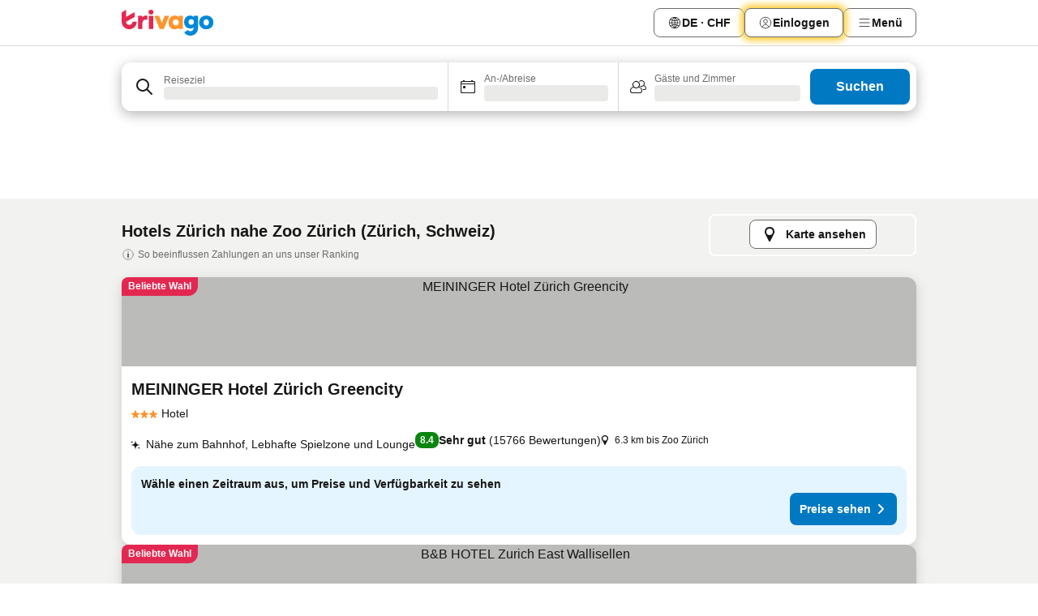

--- FILE ---
content_type: text/html; charset=utf-8
request_url: https://www.trivago.ch/de-CH/opr/hotels-in-der-n%C3%A4he-von-zoo-z%C3%BCrich?search=500-133099
body_size: 55694
content:
<!DOCTYPE html><html lang="de-CH" dir="ltr"><head><meta charSet="utf-8"/><meta name="viewport" content="width=device-width, initial-scale=1, shrink-to-fit=no"/><meta name="referrer" content="no-referrer-when-downgrade"/><meta property="fb:page_id" content="137633439645541"/><meta name="google" content="notranslate"/><meta name="p:domain_verify" content="7dfe2330e1dae0a6aa7f9479e616b6f9"/><meta property="og:type" content="website"/><meta name="format-detection" content="telephone=no"/><title>Hotels in Zürich, Schweiz nahe Zoo Zürich | www.trivago.ch</title><meta name="description" content="Hotels in Zürich, Schweiz in der Nähe von Zoo Zürich. Suche und vergleiche auf über 250 Hotelwebsites und finde Dein ideales Hotel. Hotels in der Nähe von Zoo Zürich? - trivago!"/><meta property="og:site_name" content="trivago.ch"/><meta property="og:title" content="Unterkünfte nahe Zoo Zürich in Zürich"/><meta property="og:description" content="Entdecke Unterkünfte in der Nähe von Zoo Zürich, vergleiche die Preise und finde ein tolles Angebot auf trivago."/><meta property="og:image" content="https://imgcy.trivago.com/f_auto,q_auto/hardcodedimages/og-image.png"/><meta property="og:url" content="https://www.trivago.ch/de-CH/opr/hotels-in-der-nähe-von-zoo-zürich?search=500-133099"/><link rel="canonical" href="https://www.trivago.ch/de-CH/opr/hotels-in-der-nähe-von-zoo-zürich?search=500-133099"/><link rel="alternate" href="https://www.trivago.ae/en-AE/opr/hotels-near-zoo-zueri?search=500-133099" hrefLang="en-AE"/><link rel="alternate" href="https://www.trivago.ae/ar-AE/opr/المسافة-يقع-علي-بعد-zoo-zueri-من?search=500-133099" hrefLang="ar-AE"/><link rel="alternate" href="https://www.trivago.at/de-AT/opr/hotels-in-der-nähe-von-zoo-zürich?search=500-133099" hrefLang="de-AT"/><link rel="alternate" href="https://www.trivago.be/nl-BE/opr/hotels-dichtbij-zoo-zueri?search=500-133099" hrefLang="nl-BE"/><link rel="alternate" href="https://www.trivago.be/fr-BE/opr/hôtels-près-de-zoo-de-zurich?search=500-133099" hrefLang="fr-BE"/><link rel="alternate" href="https://www.trivago.ch/fr-CH/opr/hôtels-près-de-zoo-de-zurich?search=500-133099" hrefLang="fr-CH"/><link rel="alternate" href="https://www.trivago.de/de/opr/hotels-in-der-nähe-von-zoo-zürich?search=500-133099" hrefLang="de"/><link rel="alternate" href="https://www.trivago.es/es/opr/hoteles-cerca-de-zoo-de-zurich?search=500-133099" hrefLang="es"/><link rel="alternate" href="https://www.trivago.fr/fr/opr/hôtels-près-de-zoo-de-zurich?search=500-133099" hrefLang="fr"/><link rel="alternate" href="https://www.trivago.co.id/id/opr/hotel-dekat-kebun-binatang-zueri?search=500-133099" hrefLang="id"/><link rel="alternate" href="https://www.trivago.co.id/en-ID/opr/hotels-near-zoo-zueri?search=500-133099" hrefLang="en-ID"/><link rel="alternate" href="https://www.trivago.co.il/he/opr/מלונות-סמוך-ל-גן-החיות-zueri?search=500-133099" hrefLang="he"/><link rel="alternate" href="https://www.trivago.it/it/opr/hotel-vicino-a-zoo-di-zurigo?search=500-133099" hrefLang="it"/><link rel="alternate" href="https://www.trivago.nl/nl/opr/hotels-dichtbij-zoo-zueri?search=500-133099" hrefLang="nl"/><link rel="alternate" href="https://www.trivago.pt/pt/opr/hotéis-perto-de-zoo-zueri?search=500-133099" hrefLang="pt"/><link rel="alternate" href="https://www.trivago.sg/en-SG/opr/hotels-near-zoo-zueri?search=500-133099" hrefLang="en-SG"/><link rel="alternate" href="https://www.trivago.co.uk/en-GB/opr/hotels-near-zoo-zueri?search=500-133099" hrefLang="en-GB"/><link rel="alternate" href="https://www.trivago.com/en-US/opr/hotels-near-zoo-zueri?search=500-133099" hrefLang="en-US"/><link rel="alternate" href="https://www.trivago.com/es-US/opr/hoteles-cerca-de-zoo-de-zurich?search=500-133099" hrefLang="es-US"/><link rel="preload" as="image" href="https://imgcy.trivago.com/c_fill,d_dummy.jpeg,e_sharpen:60,f_auto,h_267,q_40,w_400/hotelier-images/15/fc/14fdb1bac450715eacddebdeee15a63220fdb4930b46c3d5abfd5775171e.jpeg" fetchpriority="high"/><link rel="preload" as="image" href="https://imgcy.trivago.com/c_fill,d_dummy.jpeg,e_sharpen:60,f_auto,h_534,q_40,w_800/hotelier-images/15/fc/14fdb1bac450715eacddebdeee15a63220fdb4930b46c3d5abfd5775171e.jpeg" fetchpriority="high"/><meta name="next-head-count" content="37"/><script>performance.mark("time-to-parse");</script><script>window.__TRV_ENVIRONMENT_VARIABLES__ = {"GTM_CONTAINER_ID":"GTM-T5HDVXN","GOOGLE_MAPS_API_KEY":"AIzaSyBoNi-Mn3_vNvmIJdXS81UGzcWlyyH0hoM","GOOGLE_MAPS_API_KEY_WITH_REGION_LOOKUP":"AIzaSyBf14Z1j1yg0xEZKUO4FViT5FHQB9nCV7w","GOOGLE_ONE_TAP_CLIENT_ID":"363634697571-lj09qn82grlkcma3sud1c11bo7srajd3.apps.googleusercontent.com","ENVIRONMENT":"prod","JLOO_AUTH_URI":"https://auth.trivago.com/server","JLOO_AUTH_CLIENT_ID":"c6f60de3f8ee607bb58ba426b47051608ea35f740c38c87ecfce2329c120ee3f","ZENDESK_ENDPOINT":"https://trivago.zendesk.com/api/v2","GIT_REV":"ba4c8418","GROUP":"4","IS_DEV_TOOLS_ENABLED":"false"}</script><link rel="icon" href="/favicon_08112023.ico"/><link rel="apple-touch-icon" href="/_static/images/apple-touch-icon_08112023.png"/><link rel="preload" href="/_next/static/css/887a8d0acc73900e.css" as="style"/><link rel="stylesheet" href="/_next/static/css/887a8d0acc73900e.css" data-n-g=""/><link rel="preload" href="/_next/static/css/734bf65489cec8cb.css" as="style"/><link rel="stylesheet" href="/_next/static/css/734bf65489cec8cb.css" data-n-p=""/><link rel="preload" href="/_next/static/css/aaef034b396b01b3.css" as="style"/><link rel="stylesheet" href="/_next/static/css/aaef034b396b01b3.css"/><link rel="preload" href="/_next/static/css/b7f1f552b085c314.css" as="style"/><link rel="stylesheet" href="/_next/static/css/b7f1f552b085c314.css"/><link rel="preload" href="/_next/static/css/40acc9cd7a9b1f59.css" as="style"/><link rel="stylesheet" href="/_next/static/css/40acc9cd7a9b1f59.css"/><link rel="preload" href="/_next/static/css/c318b03a8d2a7ab6.css" as="style"/><link rel="stylesheet" href="/_next/static/css/c318b03a8d2a7ab6.css"/><link rel="preload" href="/_next/static/css/fe67677d99c9e834.css" as="style"/><link rel="stylesheet" href="/_next/static/css/fe67677d99c9e834.css"/><link rel="preload" href="/_next/static/css/207cdbecaf70d083.css" as="style"/><link rel="stylesheet" href="/_next/static/css/207cdbecaf70d083.css"/><link rel="preload" href="/_next/static/css/873746015fbc59aa.css" as="style"/><link rel="stylesheet" href="/_next/static/css/873746015fbc59aa.css"/><link rel="preload" href="/_next/static/css/bb0c88ba831b6fe0.css" as="style"/><link rel="stylesheet" href="/_next/static/css/bb0c88ba831b6fe0.css"/><link rel="preload" href="/_next/static/css/b8ca0a6807cab86c.css" as="style"/><link rel="stylesheet" href="/_next/static/css/b8ca0a6807cab86c.css"/><link rel="preload" href="/_next/static/css/daed2c360027020b.css" as="style"/><link rel="stylesheet" href="/_next/static/css/daed2c360027020b.css"/><link rel="preload" href="/_next/static/css/2da15d3fc11e0d55.css" as="style"/><link rel="stylesheet" href="/_next/static/css/2da15d3fc11e0d55.css"/><link rel="preload" href="/_next/static/css/a26b3541052fbff1.css" as="style"/><link rel="stylesheet" href="/_next/static/css/a26b3541052fbff1.css"/><link rel="preload" href="/_next/static/css/a1fa4f50d1286424.css" as="style"/><link rel="stylesheet" href="/_next/static/css/a1fa4f50d1286424.css"/><link rel="preload" href="/_next/static/css/b17c2c557cb57bcc.css" as="style"/><link rel="stylesheet" href="/_next/static/css/b17c2c557cb57bcc.css"/><link rel="preload" href="/_next/static/css/a5ceae33ceec70ad.css" as="style"/><link rel="stylesheet" href="/_next/static/css/a5ceae33ceec70ad.css"/><link rel="preload" href="/_next/static/css/f2e924b2fd3db9d8.css" as="style"/><link rel="stylesheet" href="/_next/static/css/f2e924b2fd3db9d8.css"/><link rel="preload" href="/_next/static/css/85f8154bc366fe88.css" as="style"/><link rel="stylesheet" href="/_next/static/css/85f8154bc366fe88.css"/><link rel="preload" href="/_next/static/css/a97775d0f18c91ef.css" as="style"/><link rel="stylesheet" href="/_next/static/css/a97775d0f18c91ef.css"/><link rel="preload" href="/_next/static/css/9b6a75dfd54440d1.css" as="style"/><link rel="stylesheet" href="/_next/static/css/9b6a75dfd54440d1.css"/><link rel="preload" href="/_next/static/css/31e5d32a101ad66b.css" as="style"/><link rel="stylesheet" href="/_next/static/css/31e5d32a101ad66b.css"/><link rel="preload" href="/_next/static/css/eedf3426f33767d9.css" as="style"/><link rel="stylesheet" href="/_next/static/css/eedf3426f33767d9.css"/><link rel="preload" href="/_next/static/css/227f98cc2523a9f2.css" as="style"/><link rel="stylesheet" href="/_next/static/css/227f98cc2523a9f2.css"/><link rel="preload" href="/_next/static/css/61c542948ae2dc1a.css" as="style"/><link rel="stylesheet" href="/_next/static/css/61c542948ae2dc1a.css"/><link rel="preload" href="/_next/static/css/dff69ac7bead8d28.css" as="style"/><link rel="stylesheet" href="/_next/static/css/dff69ac7bead8d28.css"/><link rel="preload" href="/_next/static/css/9e5a1040d6477d52.css" as="style"/><link rel="stylesheet" href="/_next/static/css/9e5a1040d6477d52.css"/><link rel="preload" href="/_next/static/css/4587c115693cb538.css" as="style"/><link rel="stylesheet" href="/_next/static/css/4587c115693cb538.css"/><link rel="preload" href="/_next/static/css/3bada2aaba3bb3d4.css" as="style"/><link rel="stylesheet" href="/_next/static/css/3bada2aaba3bb3d4.css"/><link rel="preload" href="/_next/static/css/da93b9e1d9d2ef53.css" as="style"/><link rel="stylesheet" href="/_next/static/css/da93b9e1d9d2ef53.css"/><link rel="preload" href="/_next/static/css/e772ac3cdebb128d.css" as="style"/><link rel="stylesheet" href="/_next/static/css/e772ac3cdebb128d.css"/><link rel="preload" href="/_next/static/css/509db4f8c9bf6c3a.css" as="style"/><link rel="stylesheet" href="/_next/static/css/509db4f8c9bf6c3a.css"/><link rel="preload" href="/_next/static/css/63fc8478f583a9b7.css" as="style"/><link rel="stylesheet" href="/_next/static/css/63fc8478f583a9b7.css"/><link rel="preload" href="/_next/static/css/7d9a32cf4dd80e56.css" as="style"/><link rel="stylesheet" href="/_next/static/css/7d9a32cf4dd80e56.css"/><link rel="preload" href="/_next/static/css/5ea8f2faf348be95.css" as="style"/><link rel="stylesheet" href="/_next/static/css/5ea8f2faf348be95.css"/><link rel="preload" href="/_next/static/css/e4aece5d7b91342b.css" as="style"/><link rel="stylesheet" href="/_next/static/css/e4aece5d7b91342b.css"/><link rel="preload" href="/_next/static/css/f33f43ea69662290.css" as="style"/><link rel="stylesheet" href="/_next/static/css/f33f43ea69662290.css"/><link rel="preload" href="/_next/static/css/3617e5ff17be735f.css" as="style"/><link rel="stylesheet" href="/_next/static/css/3617e5ff17be735f.css"/><link rel="preload" href="/_next/static/css/22a43875cf679091.css" as="style"/><link rel="stylesheet" href="/_next/static/css/22a43875cf679091.css"/><link rel="preload" href="/_next/static/css/9bfd1963fe4475e0.css" as="style"/><link rel="stylesheet" href="/_next/static/css/9bfd1963fe4475e0.css"/><link rel="preload" href="/_next/static/css/13e8cf3c94ab0baa.css" as="style"/><link rel="stylesheet" href="/_next/static/css/13e8cf3c94ab0baa.css"/><link rel="preload" href="/_next/static/css/c8f37a5d0fc67696.css" as="style"/><link rel="stylesheet" href="/_next/static/css/c8f37a5d0fc67696.css"/><link rel="preload" href="/_next/static/css/c5bf0d3bcf7d200b.css" as="style"/><link rel="stylesheet" href="/_next/static/css/c5bf0d3bcf7d200b.css"/><link rel="preload" href="/_next/static/css/30b32cc21169ba53.css" as="style"/><link rel="stylesheet" href="/_next/static/css/30b32cc21169ba53.css"/><link rel="preload" href="/_next/static/css/314a1a08b4a24fa6.css" as="style"/><link rel="stylesheet" href="/_next/static/css/314a1a08b4a24fa6.css"/><link rel="preload" href="/_next/static/css/f421dcbd47a850f1.css" as="style"/><link rel="stylesheet" href="/_next/static/css/f421dcbd47a850f1.css"/><link rel="preload" href="/_next/static/css/2517307d1ca4a3d5.css" as="style"/><link rel="stylesheet" href="/_next/static/css/2517307d1ca4a3d5.css"/><noscript data-n-css=""></noscript><script defer="" nomodule="" src="/_next/static/chunks/polyfills-42372ed130431b0a.js"></script><script src="/_static/translations/de-CH/c3aade7cadd60a555dda25c0cbb4facebc0e55543a213e496eb17981bd0286b9.js" defer="" data-nscript="beforeInteractive"></script><script defer="" src="/_next/static/chunks/3969-6cf8499af4d03544.js"></script><script defer="" src="/_next/static/chunks/9127.ec22ba0f7c26fe0b.js"></script><script defer="" src="/_next/static/chunks/3893-1574950b206bfe30.js"></script><script defer="" src="/_next/static/chunks/5262-8808a0a520828015.js"></script><script defer="" src="/_next/static/chunks/4470-34e98d3d84d1b0bf.js"></script><script defer="" src="/_next/static/chunks/1788-7069d4f76178637d.js"></script><script defer="" src="/_next/static/chunks/8446-c0f53f694b967e9c.js"></script><script defer="" src="/_next/static/chunks/3420-f5cd85259cfea1b5.js"></script><script defer="" src="/_next/static/chunks/5614-92d1f06e479e5192.js"></script><script defer="" src="/_next/static/chunks/1066-271de60052a328c1.js"></script><script defer="" src="/_next/static/chunks/6762-56c26e63fb8fdfd8.js"></script><script defer="" src="/_next/static/chunks/784-dc3f451f16903cb1.js"></script><script defer="" src="/_next/static/chunks/5394-e9d30e68e4b5877d.js"></script><script defer="" src="/_next/static/chunks/6565-879e342501d68213.js"></script><script defer="" src="/_next/static/chunks/92-08c7c6515d10a13a.js"></script><script defer="" src="/_next/static/chunks/3607-6a10c64f21a36803.js"></script><script defer="" src="/_next/static/chunks/2729-e200e21328136f7e.js"></script><script defer="" src="/_next/static/chunks/8331-c3d154b7cbf597b4.js"></script><script defer="" src="/_next/static/chunks/692-6cdeabc49e29282c.js"></script><script defer="" src="/_next/static/chunks/5368-3d0c2f530ba02bbf.js"></script><script defer="" src="/_next/static/chunks/6120.fc0dd05116ba5142.js"></script><script defer="" src="/_next/static/chunks/391.7eddfc03fed8dcc1.js"></script><script defer="" src="/_next/static/chunks/2017.684c8f881f2291ee.js"></script><script defer="" src="/_next/static/chunks/9266.a2208b4cbf3fcac7.js"></script><script defer="" src="/_next/static/chunks/3121.2fa85db2854bc170.js"></script><script defer="" src="/_next/static/chunks/6062.6d6db84e9c1031a2.js"></script><script src="/_next/static/chunks/webpack-7581fe44c4737fa0.js" defer=""></script><script src="/_next/static/chunks/framework-14b9263102ce2e7b.js" defer=""></script><script src="/_next/static/chunks/main-21222fec228c813b.js" defer=""></script><script src="/_next/static/chunks/pages/_app-2df360271e61eda4.js" defer=""></script><script src="/_next/static/chunks/5068-45acabcc5d4f5588.js" defer=""></script><script src="/_next/static/chunks/9476-8b199fc1996a8468.js" defer=""></script><script src="/_next/static/chunks/555-f2dead3643028850.js" defer=""></script><script src="/_next/static/chunks/2279-8a09ba0406fa0d97.js" defer=""></script><script src="/_next/static/chunks/2543-8dfe38cb5b4b4cc8.js" defer=""></script><script src="/_next/static/chunks/2005-043380fabc1c3e1b.js" defer=""></script><script src="/_next/static/chunks/8498-133a9f1f9530bfef.js" defer=""></script><script src="/_next/static/chunks/705-5bb5f8cf5a55911a.js" defer=""></script><script src="/_next/static/chunks/7880-d8e87cd281ea399b.js" defer=""></script><script src="/_next/static/chunks/605-d661722721f6cf8f.js" defer=""></script><script src="/_next/static/chunks/pages/%5BlanguageCode%5D/opr/%5Bslug%5D-0ef055898ae224ee.js" defer=""></script><script src="/_next/static/PONodNYk-hEXNAUwgfqp7/_buildManifest.js" defer=""></script><script src="/_next/static/PONodNYk-hEXNAUwgfqp7/_ssgManifest.js" defer=""></script></head><body><noscript data-testid="gtm-noscript"><iframe data-testid="gtm-iframe" src="https://gtm.trivago.ch/ns.html?id=GTM-T5HDVXN" height="0" width="0" style="display:none;visibility:hidden"></iframe></noscript><div id="__next"><div class="_34EENR"><button type="button" aria-hidden="true"></button></div><div><div data-testid="page-header-wrapper"><div class="FfmyqR e4D1FP jngrXy"><header class="R_Xe__" itemType="https://schema.org/WPHeader" itemscope=""><a data-testid="generic-header-link" data-interaction="header-logo" title="trivago logo" aria-label="trivago logo" class="" href="/"><svg xmlns="http://www.w3.org/2000/svg" width="114" height="32" viewBox="0 0 114 32" data-testid="header-hero-logo" class=""><g clip-path="url(#Logo_default_svg_a)"><path fill="#E32851" d="M38.637 7.434h-4.913a.255.255 0 0 0-.255.255v15.907c0 .14.114.255.255.255h4.913c.14 0 .255-.114.255-.255V7.689a.255.255 0 0 0-.255-.255"></path><path fill="#FF932C" d="M52.833 7.6 49.6 16.21a.057.057 0 0 1-.107 0L46.231 7.6a.255.255 0 0 0-.239-.165h-5.37a.255.255 0 0 0-.237.351l6.46 15.907c.039.096.133.16.236.16h4.724a.255.255 0 0 0 .237-.16L58.53 7.786a.255.255 0 0 0-.237-.352h-5.222a.255.255 0 0 0-.239.166Z"></path><path fill="#0088D9" d="M104.344 7.185c-5.126 0-8.86 3.615-8.86 8.476 0 4.86 3.734 8.475 8.86 8.475 5.068 0 8.861-3.645 8.861-8.475 0-4.86-3.764-8.476-8.861-8.476m0 12.328c-2.015 0-3.348-1.541-3.348-3.853 0-2.31 1.333-3.852 3.348-3.852 1.986 0 3.349 1.54 3.349 3.853 0 2.281-1.363 3.852-3.349 3.852"></path><path fill="#E32851" d="M31.673 7.355a3 3 0 0 0-.514-.121c-.314-.05-3.647-.424-5.501 2.063-.033.044-.103.02-.103-.034V7.689a.255.255 0 0 0-.255-.255h-4.913a.255.255 0 0 0-.255.255v15.907c0 .14.114.255.255.255H25.3a.255.255 0 0 0 .255-.255V17.69c0-4.416 2.044-5.514 4.06-5.514.237 0 .926-.001 1.9.268a.255.255 0 0 0 .322-.245V7.594a.25.25 0 0 0-.164-.239M36.18 0c-1.713 0-3.102 1.339-3.102 2.99s1.39 2.99 3.103 2.99 3.102-1.339 3.102-2.99S37.893 0 36.181 0Z"></path><path fill="#FF932C" d="M75.341 7.434H70.43a.255.255 0 0 0-.255.255v1.565c0 .06-.083.08-.109.024-1.774-3.717-12.282-2.994-12.282 6.364 0 8.748 8.978 10.306 12.29 6.645.036-.04.1-.015.1.038v1.27c0 .142.115.256.256.256h4.912a.255.255 0 0 0 .256-.255V7.689a.255.255 0 0 0-.255-.255ZM66.77 19.495c-2.164 0-3.672-1.508-3.672-3.836s1.508-3.869 3.672-3.869c2.197 0 3.672 1.574 3.672 3.87 0 2.294-1.475 3.835-3.672 3.835"></path><path fill="#0088D9" d="M93.893 7.434h-4.912a.255.255 0 0 0-.255.255v1.564c0 .062-.083.08-.11.025-1.78-3.764-11.567-2.82-11.567 5.89 0 8.54 8.92 9.243 11.58 6.759a.057.057 0 0 1 .096.042v.769c-.068 3.629-4.614 5.2-6.924 2.443a.255.255 0 0 0-.334-.05l-4.14 2.677a.257.257 0 0 0-.066.368c5.283 7.219 16.802 3.548 16.887-5.422V7.69a.255.255 0 0 0-.255-.255Zm-8.101 11.201c-1.956 0-3.32-1.363-3.32-3.466s1.364-3.497 3.32-3.497c1.985 0 3.318 1.422 3.318 3.497 0 2.074-1.333 3.466-3.318 3.466"></path><path fill="#E32851" d="M18.424 14.867h-4.92a.26.26 0 0 0-.254.237 3.92 3.92 0 0 1-3.907 3.61c-2.472 0-3.472-2.1-3.472-2.1a3.9 3.9 0 0 1-.448-1.749c0-.02.011-.04.03-.05l1.407-.777 8.894-4.919a.43.43 0 0 0 .22-.372V3.46a.255.255 0 0 0-.38-.224L5.509 8.814a.057.057 0 0 1-.086-.05V.452a.255.255 0 0 0-.394-.214L.194 3.368A.43.43 0 0 0 0 3.727v11.14a9.343 9.343 0 0 0 18.68.268.257.257 0 0 0-.256-.268"></path></g><defs><clipPath id="Logo_default_svg_a"><path fill="#fff" d="M0 0h113.205v32H0z"></path></clipPath></defs></svg></a><div class="ytROMi"><div class="KvnKTm"><nav class="gPXXtI _2QGXIJ"><ul class="M4XoLB _OQpaV"><li itemscope="" itemType="https://schema.org/SiteNavigationElement" class="E5DKqf NEhNgU"><div class="vTDE1M"><a class="ehv1KY tjDLq2 e4r_YY" role="link" data-testid="header-favorites" href="/de-CH/profile/favorites/"><span position="start" class="bam52s TAqKnY" style="--_rotate:0deg;--_size:18px" data-testid="icon"><svg xmlns="http://www.w3.org/2000/svg" width="24" height="24" viewBox="0 0 24 24" role="img" aria-hidden="true" class="ycG2ve"><path fill="currentColor" d="M20.42 4.82A5.23 5.23 0 0 0 16.5 3 5.37 5.37 0 0 0 12 5.58 5.37 5.37 0 0 0 7.5 3a5.23 5.23 0 0 0-3.92 1.82A6.35 6.35 0 0 0 2 9.07s0 0 0 .06v.22c0 5.42 7.25 10.18 9.47 11.51a1 1 0 0 0 1 0C14.74 19.53 22 14.77 22 9.35v-.28a6.35 6.35 0 0 0-1.58-4.25M21 9.18v.17c0 4.94-7.07 9.5-9 10.65-1.92-1.15-9-5.71-9-10.65v-.17a.4.4 0 0 0 0-.11A4.81 4.81 0 0 1 7.5 4a4.39 4.39 0 0 1 3.66 2.12L12 7.44l.84-1.32A4.39 4.39 0 0 1 16.5 4 4.81 4.81 0 0 1 21 9.07a.4.4 0 0 0 0 .11"></path></svg></span><span>Favoriten</span></a></div></li><li itemscope="" itemType="https://schema.org/SiteNavigationElement" class="E5DKqf vpJVof"><button type="button" data-testid="header-localization-menu" class="ehv1KY tjDLq2 e4r_YY" data-interaction="language-selector"><span position="start" class="bam52s TAqKnY" style="--_rotate:0deg;--_size:18px" data-testid="icon"><svg xmlns="http://www.w3.org/2000/svg" width="24" height="24" viewBox="0 0 24 24" role="img" aria-hidden="true" class="ycG2ve"><path fill="none" d="M0 0h24v24H0z"></path><path fill="currentColor" d="M12 21.5V21zc-5.238 0-9.5-4.262-9.5-9.5H3h-.5c0-5.238 4.262-9.5 9.5-9.5V3v-.5c5.238 0 9.5 4.262 9.5 9.5H21h.5c0 5.238-4.262 9.5-9.5 9.5m-6.389-3.898a8.5 8.5 0 0 0 5.09 2.798 15.3 15.3 0 0 1-2.592-3.943 12.2 12.2 0 0 0-2.498 1.145m10.25-1.078A15.4 15.4 0 0 1 13.3 20.4a8.5 8.5 0 0 0 5.061-2.77 15 15 0 0 0-2.5-1.107zm-3.361-.655v3.926a14.3 14.3 0 0 0 2.394-3.557 12.4 12.4 0 0 0-2.394-.369m-3.421.312a14.3 14.3 0 0 0 2.421 3.614v-3.938c-.876.026-1.687.148-2.421.324m7.165-.586c.884.303 1.8.71 2.743 1.241a8.45 8.45 0 0 0 1.498-4.336h-3.542a11.8 11.8 0 0 1-.699 3.095M3.514 12.5a8.45 8.45 0 0 0 1.48 4.308c.645-.4 1.576-.89 2.738-1.28a11.7 11.7 0 0 1-.676-3.028H3.515zm8.986 2.362c.88.044 1.813.181 2.788.442a10.8 10.8 0 0 0 .652-2.804H12.5zM8.06 12.5c.086.952.31 1.873.63 2.745a13 13 0 0 1 2.81-.393V12.5zm8.918-1h3.507a8.44 8.44 0 0 0-1.484-4.315 14 14 0 0 1-2.55 1.207q.506 1.506.527 3.106zm-4.478 0h3.478a9.1 9.1 0 0 0-.485-2.81c-.9.245-1.904.416-2.993.449zm-4.479 0H11.5V9.13a13.3 13.3 0 0 1-2.977-.487 9.1 9.1 0 0 0-.502 2.857m-4.506 0H7.02v-.003q.022-1.627.547-3.158a16.5 16.5 0 0 1-2.555-1.175A8.44 8.44 0 0 0 3.515 11.5M12.5 4.14v4.025c.946-.03 1.825-.173 2.63-.387q-.872-1.907-2.63-3.638M8.897 7.72c.909.25 1.778.387 2.603.432V4.14Q9.771 5.844 8.897 7.72m4.49-4.107c1.204 1.221 2.107 2.512 2.708 3.865a13 13 0 0 0 2.288-1.085 8.5 8.5 0 0 0-4.995-2.78zM5.64 6.368c.787.436 1.553.78 2.295 1.046q.901-1.997 2.678-3.8A8.5 8.5 0 0 0 5.64 6.367z"></path></svg></span><span>DE · CHF</span></button></li><li itemscope="" itemType="https://schema.org/SiteNavigationElement" class="E5DKqf"><div class="j4pLyK"><button type="button" data-testid="header-login" class="ehv1KY tjDLq2 e4r_YY" data-interaction="login-button"><span position="start" class="bam52s TAqKnY" style="--_rotate:0deg;--_size:18px" data-testid="icon"><svg xmlns="http://www.w3.org/2000/svg" width="24" height="24" fill="none" viewBox="0 0 24 24" role="img" aria-hidden="true" class="ycG2ve"><path fill="transparent" d="M0 0h24v24H0z"></path><path fill="transparent" stroke="currentColor" stroke-linecap="round" stroke-linejoin="round" d="M17.129 19.038a5.36 5.36 0 0 0-1.895-2.87A5.27 5.27 0 0 0 12 15.058c-1.17 0-2.307.39-3.234 1.11a5.36 5.36 0 0 0-1.895 2.87"></path><path fill="transparent" stroke="currentColor" stroke-linecap="round" stroke-linejoin="round" d="M21 12C21 0 3 0 3 12s18 12 18 0"></path><path fill="transparent" stroke="currentColor" stroke-linecap="round" stroke-linejoin="round" d="M11.998 12.811c1.939 0 3.03-1.1 3.03-3.058s-1.091-3.059-3.03-3.059S8.97 7.796 8.97 9.754s1.09 3.057 3.028 3.057"></path></svg></span><span>Einloggen</span></button></div></li><li itemscope="" itemType="https://schema.org/SiteNavigationElement" class="E5DKqf NEhNgU"><button type="button" data-testid="header-profile-menu-mobile" class="ehv1KY tjDLq2 e4r_YY" data-interaction="header-menu"><span position="start" class="bam52s TAqKnY" style="--_rotate:0deg;--_size:18px" data-testid="icon"><svg xmlns="http://www.w3.org/2000/svg" width="24" height="24" viewBox="0 0 24 24" role="img" aria-hidden="true" class="ycG2ve"><g fill="none" stroke="currentColor" stroke-linecap="round" stroke-miterlimit="10" stroke-width="2"><path d="M4 6h16M4 12h16M4 18h16" vector-effect="non-scaling-stroke"></path></g></svg></span><span>Menü</span></button></li><li itemscope="" itemType="https://schema.org/SiteNavigationElement" class="E5DKqf vpJVof"><div data-testid="desktop-dropdown-menu" data-interaction="header-menu" class="_4DcEqf"><button type="button" data-testid="header-profile-menu-desktop" class="ehv1KY tjDLq2 e4r_YY"><span position="start" class="bam52s TAqKnY" style="--_rotate:0deg;--_size:18px" data-testid="icon"><svg xmlns="http://www.w3.org/2000/svg" width="24" height="24" fill="none" viewBox="0 0 24 24" role="img" aria-hidden="true" class="ycG2ve"><path stroke="currentColor" stroke-linecap="round" d="M4 6h16M4 12h16M4 18h16"></path></svg></span><span>Menü</span></button></div></li></ul></nav></div></div></header></div></div><div class="_3ZpH1d"></div></div><div class="_SOhff gHtTGI"><div class=""><div class="meT0Q5 Bog6Yy"><div class="vzC9TR FrYDhH XzpZLp" data-testid="search-form"><div class="_3axGO1 y1Efiu"><div class="X2yYk_"><div data-testid="auto-complete-combobox" role="combobox" aria-expanded="false" aria-controls="suggestion-list" class="If79lQ yXXD2G"><form action="" class="IxKJtG"><div role="button" class="HxkFDQ aaN4L7" tabindex="0" data-testid="auto-complete-wrapper"><div class="Z8wU9_"><span class="bam52s G_oBf2 m8EtRm" style="--_rotate:0deg;--_size:24px" data-testid="icon"><svg xmlns="http://www.w3.org/2000/svg" width="24" height="24" viewBox="0 0 24 24" role="img" aria-hidden="true" class="ycG2ve"><g fill="none" stroke="currentColor" stroke-linecap="round" stroke-miterlimit="10" stroke-width="2"><path d="M10 3a7 7 0 1 0 7 7 7 7 0 0 0-7-7ZM21 21l-6-6" vector-effect="non-scaling-stroke"></path></g></svg></span></div><span class="dmsstT SwVR4I"><label for="input-auto-complete" class="EuINlU SwVR4I">Reiseziel</label><div class="_7XPUe4 fWwD7f"></div></span></div></form></div></div><fieldset class="MGDNki k_YRbF"><button type="button" data-testid="search-form-calendar" class="raKH_0 SwVR4I Kv9RV2"><span class="lSFHMh"><span class="bam52s _61wiWy" style="--_rotate:0deg;--_size:24px" data-testid="icon"><svg xmlns="http://www.w3.org/2000/svg" width="24" height="24" viewBox="0 0 24 24" role="img" aria-hidden="true" class="ycG2ve"><g fill="currentColor"><path d="M19 5h-1a1 1 0 0 0-2 0H8a1 1 0 0 0-2 0H5a2 2 0 0 0-2 2v11a2 2 0 0 0 2 2h14a2 2 0 0 0 2-2V7a2 2 0 0 0-2-2m1 13a1 1 0 0 1-1 1H5a1 1 0 0 1-1-1V9h16Zm0-10H4V7a1 1 0 0 1 1-1h14a1 1 0 0 1 1 1Z"></path><circle cx="7.5" cy="12.5" r="1.5"></circle><path d="M19 5h-1a1 1 0 0 0-2 0H8a1 1 0 0 0-2 0H5a2 2 0 0 0-2 2v11a2 2 0 0 0 2 2h14a2 2 0 0 0 2-2V7a2 2 0 0 0-2-2m1 13a1 1 0 0 1-1 1H5a1 1 0 0 1-1-1V9h16Zm0-10H4V7a1 1 0 0 1 1-1h14a1 1 0 0 1 1 1Z"></path><circle cx="7.5" cy="12.5" r="1.5"></circle></g></svg></span><span class="BcDnim irqByq WnmS4G SwVR4I"><span class="Lq2bmx blPGoL SwVR4I" data-testid="search-form-calendar-label">An-/Abreise</span><span class="dJVPMU SwVR4I" data-testid="search-form-calendar-value"><div aria-busy="true" aria-live="polite"><span class="fr8bt7 TemCix" role="status">Lade Daten</span><div class="_7XPUe4 OML2Lz"></div></div></span></span></span></button></fieldset><div class="QpwdOT"><span class="vs9lGU"></span><button type="button" data-testid="search-form-guest-selector" class="raKH_0 SwVR4I Kv9RV2"><span class="lSFHMh"><span class="bam52s _61wiWy" style="--_rotate:0deg;--_size:24px" data-testid="icon"><svg xmlns="http://www.w3.org/2000/svg" width="24" height="24" viewBox="0 0 24 24" role="img" aria-hidden="true" class="ycG2ve"><g fill="currentColor"><path d="M13.13 12.14a4.5 4.5 0 1 0-7.26 0A5 5 0 0 0 2 17a3 3 0 0 0 3 3h9a3 3 0 0 0 3-3 5 5 0 0 0-3.87-4.86M9.5 6a3.49 3.49 0 0 1 2.44 6A3.5 3.5 0 0 1 6 9.5 3.5 3.5 0 0 1 9.5 6M14 19H5a2 2 0 0 1-2-2 4 4 0 0 1 3.74-4 4.41 4.41 0 0 0 5.52 0A4 4 0 0 1 16 17a2 2 0 0 1-2 2"></path><path d="M19.31 10.24A3.93 3.93 0 0 0 20 8a4 4 0 0 0-6.94-2.69 6 6 0 0 1 .7.71A3 3 0 1 1 16 11a2.9 2.9 0 0 1-1.15-.23s0 .07 0 .11a4.5 4.5 0 0 1-.28.83A4 4 0 0 0 16 12a3.94 3.94 0 0 0 2.55-.94A3 3 0 0 1 21 14a1 1 0 0 1-1 1h-2.35a7 7 0 0 1 .26 1H20a2 2 0 0 0 2-2 4 4 0 0 0-2.69-3.76"></path></g></svg></span><span class="BcDnim irqByq WnmS4G SwVR4I"><span class="Lq2bmx blPGoL SwVR4I" data-testid="search-form-guest-selector-label">Gäste und Zimmer</span><span class="dJVPMU SwVR4I" data-testid="search-form-guest-selector-value"><div aria-busy="true" aria-live="polite"><span class="fr8bt7 TemCix" role="status">Lade Daten</span><div class="_7XPUe4 OML2Lz"></div></div></span></span></span></button></div></div><button type="button" data-testid="search-button-with-loader" class="_3tjlp_"><span class="x_o6V4"><span class="c_Rwvc">Suchen</span></span></button></div></div></div><div><div class="FfmyqR e4D1FP jngrXy"><div><div class="_1pK_46"></div></div></div></div></div><main class="ecMnwC"><section class="ogmCTE"><div class="FfmyqR e4D1FP jngrXy"><div class="JJ0C4t"><div class="HbBE7Z"><h1 class="tODn3R _5NF9ws ttuBBL">Hotels Zürich nahe Zoo Zürich (Zürich, Schweiz)</h1><a rel="noopener noreferrer" target="_blank" class="EH_l13" data-interaction="legal-info" data-testid="legal-info-link" href="https://support.trivago.com/hc/de-ch/sections/360000014707"><span class="bam52s _8AvqhM _8UUOQ" style="--_rotate:0deg;--_size:16px" data-testid="icon"><svg xmlns="http://www.w3.org/2000/svg" width="24" height="24" viewBox="0 0 24 24" role="img" aria-hidden="true" class="ycG2ve"><circle cx="12" cy="12" r="9.5" fill="none" stroke="currentColor" stroke-linecap="round" stroke-miterlimit="10"></circle><path fill="none" stroke="currentColor" stroke-linecap="round" stroke-miterlimit="10" stroke-width="2" d="M12 11v6" vector-effect="non-scaling-stroke"></path><circle cx="12" cy="7" r="1" fill="currentColor"></circle></svg></span><p class="wv9cHp">So beeinflussen Zahlungen an uns unser Ranking</p></a></div><div class="OwEMM9"><button type="button" data-testid="view-map-button" class="_76H3nW TBCODd"><span class="RTemR6"><svg xmlns="http://www.w3.org/2000/svg" width="24" height="24" viewBox="0 0 24 24" class="ZODGEB"><path fill="currentColor" d="M18 8.23a6 6 0 0 0-11.9 0A7 7 0 0 0 6 9a5.8 5.8 0 0 0 .38 2.09l4.75 9.4a1 1 0 0 0 1.74 0l4.75-9.4A5.8 5.8 0 0 0 18 9a7 7 0 0 0 0-.77M12 13a4 4 0 1 1 4-4 4 4 0 0 1-4 4"></path></svg><span class="U2JzLk">Karte ansehen</span></span></button></div></div><div class="tG7AvG"></div></div><div class="FfmyqR e4D1FP jngrXy"><script type="application/ld+json">{"@context":"https://schema.org","@type":"ItemList","itemListElement":[{"@type":"ListItem","position":1,"item":{"@type":"Hotel","address":"6.3 km bis Zoo Zürich","name":"MEININGER Hotel Zürich Greencity","image":"https://imgcy.trivago.com/c_fill,d_dummy.jpeg,e_sharpen:60,f_auto,h_267,q_40,w_400/hotelier-images/15/fc/14fdb1bac450715eacddebdeee15a63220fdb4930b46c3d5abfd5775171e.jpeg","priceRange":"","aggregateRating":{"@type":"AggregateRating","ratingValue":8.4,"reviewCount":15766,"worstRating":0,"bestRating":10},"url":"https://www.trivago.ch/de-CH/oar/meininger-hotel-zürich-greencity?search=100-6194728","description":"Nähe zum Bahnhof, Lebhafte Spielzone und Lounge"}},{"@type":"ListItem","position":2,"item":{"@type":"Hotel","address":"2.9 km bis Zoo Zürich","name":"B&amp;B HOTEL Zurich East Wallisellen","image":"https://imgcy.trivago.com/c_fill,d_dummy.jpeg,e_sharpen:60,f_auto,h_267,q_40,w_400/partner-images/8b/1e/e089494599f3bf1cfa1fe035cdecfcf573033f5b24cc79915f75af856353.jpeg","priceRange":"","aggregateRating":{"@type":"AggregateRating","ratingValue":8,"reviewCount":4804,"worstRating":0,"bestRating":10},"url":"https://www.trivago.ch/de-CH/oar/b-b-hotel-zurich-east-wallisellen?search=100-10463878","description":"Preiswerter Aufenthalt in der Nähe von Zürich, Bequemer Zugang zum Einkaufszentrum Glatt"}},{"@type":"ListItem","position":3,"item":{"@type":"Hotel","address":"13.2 km bis Zoo Zürich","name":"Hotel Conti Dietikon","image":"https://imgcy.trivago.com/c_fill,d_dummy.jpeg,e_sharpen:60,f_auto,h_267,q_40,w_400/hotelier-images/36/56/835557f2d69b246b44851007da5de5ee9e2cc7354e2fa78966738bcfaf1b.jpeg","priceRange":"","aggregateRating":{"@type":"AggregateRating","ratingValue":7.4,"reviewCount":2427,"worstRating":0,"bestRating":10},"url":"https://www.trivago.ch/de-CH/oar/hotel-conti-dietikon?search=100-40988","description":"Penthouse-Wohnungen mit Stadtblick, Nahtloser digitaler Check-in und Zimmerzugang"}},{"@type":"ListItem","position":4,"item":{"@type":"Hotel","address":"1.4 km bis Zoo Zürich","name":"The Dolder Grand","image":"https://imgcy.trivago.com/c_fill,d_dummy.jpeg,e_sharpen:60,f_auto,h_267,q_40,w_400/hotelier-images/8e/96/5b183e82181da2c5790f5e43a79e1d3a5e0f86591b596b2dc32a3acd04c4.jpeg","priceRange":"","aggregateRating":{"@type":"AggregateRating","ratingValue":9.3,"reviewCount":6212,"worstRating":0,"bestRating":10},"url":"https://www.trivago.ch/de-CH/oar/hotel-the-dolder-grand-zürich?search=100-101651","description":"Panoramablick auf Zürich und die Alpen, Preisgekrönte Gourmet-Erlebnisse"}},{"@type":"ListItem","position":5,"item":{"@type":"Hotel","address":"6.0 km bis Zoo Zürich","name":"ibis budget Zurich Airport","image":"https://imgcy.trivago.com/c_fill,d_dummy.jpeg,e_sharpen:60,f_auto,h_267,q_40,w_400/hotelier-images/c8/18/5dbbdd654ebf107647faf5556268cf9d010c7ab5b71dd1a74492e036736f.jpeg","priceRange":"","aggregateRating":{"@type":"AggregateRating","ratingValue":7.6,"reviewCount":17659,"worstRating":0,"bestRating":10},"url":"https://www.trivago.ch/de-CH/oar/hotel-ibis-budget-zurich-airport-glattbrugg?search=100-3842386","description":"Modernes, renoviertes Hotel, Unschlagbare Anbindung an Flughafen und Stadt"}},{"@type":"ListItem","position":6,"item":{"@type":"Hotel","address":"7.6 km bis Zoo Zürich","name":"B&amp;B HOTEL Zurich Airport Rumlang","image":"https://imgcy.trivago.com/c_fill,d_dummy.jpeg,e_sharpen:60,f_auto,h_267,q_40,w_400/partner-images/ee/77/1de478f0c2befb81bea58b625ddae3e1b436b6bd552d78de3a93fdc80262.jpeg","priceRange":"","aggregateRating":{"@type":"AggregateRating","ratingValue":7.3,"reviewCount":4853,"worstRating":0,"bestRating":10},"url":"https://www.trivago.ch/de-CH/oar/b-b-hotel-zurich-airport-rumlang-rümlang?search=100-10232934","description":"Praktische Lage in der Nähe öffentlicher Verkehrsmittel, Direkter Flughafen-Shuttle"}},{"@type":"ListItem","position":7,"item":{"@type":"Hotel","address":"15.7 km bis Zoo Zürich","name":"Prize by Radisson, Zurich Affoltern am Albis","image":"https://imgcy.trivago.com/c_fill,d_dummy.jpeg,e_sharpen:60,f_auto,h_267,q_40,w_400/hotelier-images/57/2d/1f44d1dfe0a0771701a61b91d58ee76336a7a14566682d7fb78f5429ad32.jpeg","priceRange":"","aggregateRating":{"@type":"AggregateRating","ratingValue":8,"reviewCount":1725,"worstRating":0,"bestRating":10},"url":"https://www.trivago.ch/de-CH/oar/hotel-prize-by-radisson-zurich-affoltern-am-albis?search=100-2581718","description":"Panoramablick auf die Schweizer Alpen, Modernes Design und einladende Lobby"}},{"@type":"ListItem","position":8,"item":{"@type":"Hotel","address":"6.8 km bis Zoo Zürich","name":"Mercure Zurich City","image":"https://imgcy.trivago.com/c_fill,d_dummy.jpeg,e_sharpen:60,f_auto,h_267,q_40,w_400/partner-images/cc/5b/be6f3285902f122cafdc6ccdc84144b603c09868c22ba3aab112255562a1.jpeg","priceRange":"","aggregateRating":{"@type":"AggregateRating","ratingValue":8.2,"reviewCount":6946,"worstRating":0,"bestRating":10},"url":"https://www.trivago.ch/de-CH/oar/hotel-mercure-zurich-city-zürich?search=100-10900554","description":"Entspannender Spa- und Wellnessbereich, Dediziertes Fitnesscenter"}},{"@type":"ListItem","position":9,"item":{"@type":"Hotel","address":"7.4 km bis Zoo Zürich","name":"Hotel UTO KULM car-free hideaway in Zurich","image":"https://imgcy.trivago.com/c_fill,d_dummy.jpeg,e_sharpen:60,f_auto,h_267,q_40,w_400/hotelier-images/e5/8c/048037322da38adfec9576ea2bebe635a433029f311b5448e2976f77f488.jpeg","priceRange":"","aggregateRating":{"@type":"AggregateRating","ratingValue":8.3,"reviewCount":4451,"worstRating":0,"bestRating":10},"url":"https://www.trivago.ch/de-CH/oar/hotel-uto-kulm-car-free-hideaway-in-zurich-uetliberg?search=100-29243","description":"Exquisites Essen mit Aussicht, Durchdacht gestaltete Zimmer"}},{"@type":"ListItem","position":10,"item":{"@type":"Hotel","address":"3.8 km bis Zoo Zürich","name":"Saint Georges Hotel","image":"https://imgcy.trivago.com/c_fill,d_dummy.jpeg,e_sharpen:60,f_auto,h_267,q_40,w_400/hotelier-images/a2/c7/7b874dfad4fbff4287d63e54fbcf7e0e6cf74a2627babab224af23d01ca2.jpeg","priceRange":"","aggregateRating":{"@type":"AggregateRating","ratingValue":8.5,"reviewCount":3723,"worstRating":0,"bestRating":10},"url":"https://www.trivago.ch/de-CH/oar/saint-georges-hotel-zürich?search=100-29337","description":"Besonderer Lieferservice für Lebensmittel, Zimmer mit eigenem Balkon oder Terrasse"}},{"@type":"ListItem","position":11,"item":{"@type":"Hotel","address":"2.6 km bis Zoo Zürich","name":"Pop Up Hotel Krone Zürich","image":"https://imgcy.trivago.com/c_fill,d_dummy.jpeg,e_sharpen:60,f_auto,h_267,q_40,w_400/hotelier-images/48/af/dc0915920fbfc5f1607816ca041df0a73763b595fa351d10ab3ea1c8de36.jpeg","priceRange":"","aggregateRating":{"@type":"AggregateRating","ratingValue":8,"reviewCount":2183,"worstRating":0,"bestRating":10},"url":"https://www.trivago.ch/de-CH/oar/pop-up-hotel-krone-zürich?search=100-29310","description":"Blick auf die Altstadt und den Fluss, Top-Lage am Fluss in der Altstadt"}},{"@type":"ListItem","position":12,"item":{"@type":"Hotel","address":"9.4 km bis Zoo Zürich","name":"Movenpick Hotel Zurich Regensdorf","image":"https://imgcy.trivago.com/c_fill,d_dummy.jpeg,e_sharpen:60,f_auto,h_267,q_40,w_400/hotelier-images/2c/5c/00aec578a2456d3f9033b9fbfe5622aae927ca506ac2bd990f91ab54dc4a.jpeg","priceRange":"","aggregateRating":{"@type":"AggregateRating","ratingValue":8.2,"reviewCount":4726,"worstRating":0,"bestRating":10},"url":"https://www.trivago.ch/de-CH/oar/movenpick-hotel-zurich-regensdorf?search=100-29237","description":"Größter Hotel-Veranstaltungssaal, Direkter Zugang zum Migros Fitnesspark"}},{"@type":"ListItem","position":13,"item":{"@type":"Hotel","address":"17.0 km bis Zoo Zürich","name":"Hotel Wartmann am Bahnhof","image":"https://imgcy.trivago.com/c_fill,d_dummy.jpeg,e_sharpen:60,f_auto,h_267,q_40,w_400/partner-images/30/7d/d596ad5a65291a3073aad2c6541679f88eb7c1a30f82972e7d3c7ffce118.jpeg","priceRange":"","aggregateRating":{"@type":"AggregateRating","ratingValue":8.6,"reviewCount":4696,"worstRating":0,"bestRating":10},"url":"https://www.trivago.ch/de-CH/oar/hotel-wartmann-am-bahnhof-winterthur?search=100-29261","description":"Argentinisches Steakhouse vor Ort, Außergewöhnliches Personal und Service"}},{"@type":"ListItem","position":14,"item":{"@type":"Hotel","address":"7.5 km bis Zoo Zürich","name":"Radisson Blu Hotel, Zurich Airport","image":"https://imgcy.trivago.com/c_fill,d_dummy.jpeg,e_sharpen:60,f_auto,h_267,q_40,w_400/partner-images/ee/1c/23c74f4135322954d8242931fb110173ba86a87ae3b897eae4f5e0044764.jpeg","priceRange":"","aggregateRating":{"@type":"AggregateRating","ratingValue":8.5,"reviewCount":18930,"worstRating":0,"bestRating":10},"url":"https://www.trivago.ch/de-CH/oar/radisson-blu-hotel-zurich-airport-kloten?search=100-11284538","description":"Zimmer mit Atrium-Blick verfügbar, Einzigartige Cockpit-Sauna"}},{"@type":"ListItem","position":15,"item":{"@type":"Hotel","address":"6.0 km bis Zoo Zürich","name":"THE FLAG Zurich","image":"https://imgcy.trivago.com/c_fill,d_dummy.jpeg,e_sharpen:60,f_auto,h_267,q_40,w_400/hotelier-images/15/a1/f6417d71ed69f5e9e23cb7f72324ed620d6192467a6bc71e21a43965c125.jpeg","priceRange":"","aggregateRating":{"@type":"AggregateRating","ratingValue":8.4,"reviewCount":5958,"worstRating":0,"bestRating":10},"url":"https://www.trivago.ch/de-CH/oar/hotel-the-flag-zurich-zürich?search=100-2837484","description":"Zimmer mit einzigartigen Kunstkonzepten, Zimmer mit privatem Balkon oder Terrasse"}},{"@type":"ListItem","position":16,"item":{"@type":"Hotel","address":"5.1 km bis Zoo Zürich","name":"Crowne Plaza Zurich By Ihg","image":"https://imgcy.trivago.com/c_fill,d_dummy.jpeg,e_sharpen:60,f_auto,h_267,q_40,w_400/partner-images/a8/ab/48939190f34198c6dfee86481816a3e5e9e49ce1a47e794c789e52cc86a6.jpeg","priceRange":"","aggregateRating":{"@type":"AggregateRating","ratingValue":7.9,"reviewCount":14726,"worstRating":0,"bestRating":10},"url":"https://www.trivago.ch/de-CH/oar/hotel-crowne-plaza-zurich-by-ihg-zürich?search=100-29306","description":"Feines Essen im Fourtwenty vor Ort, Aromatherapie-Schlafhilfen zur Entspannung"}},{"@type":"ListItem","position":17,"item":{"@type":"Hotel","address":"3.5 km bis Zoo Zürich","name":"Motel One Zürich","image":"https://imgcy.trivago.com/c_fill,d_dummy.jpeg,e_sharpen:60,f_auto,h_267,q_40,w_400/partner-images/fd/79/9b303b7a508dcf759ddb2316b45a688c1d90fbbc7800d4565bfbed3cc3cd.jpeg","priceRange":"","aggregateRating":{"@type":"AggregateRating","ratingValue":8.6,"reviewCount":12917,"worstRating":0,"bestRating":10},"url":"https://www.trivago.ch/de-CH/oar/hotel-motel-one-zürich?search=100-6918714","description":"Historisches ehemaliges Postgebäude, Ermäßigter Zugang zum Fitnesscenter nebenan"}},{"@type":"ListItem","position":18,"item":{"@type":"Hotel","address":"2.9 km bis Zoo Zürich","name":"Hotel Montana Zürich","image":"https://imgcy.trivago.com/c_fill,d_dummy.jpeg,e_sharpen:60,f_auto,h_267,q_40,w_400/partner-images/f8/6b/36c85d72d5ef8679dd6bf2e25bda8f634c7e4626a391620951b205a4f65b.jpeg","priceRange":"","aggregateRating":{"@type":"AggregateRating","ratingValue":7.4,"reviewCount":7740,"worstRating":0,"bestRating":10},"url":"https://www.trivago.ch/de-CH/oar/hotel-montana-zürich?search=100-14886","description":"Digitaler Check-in ohne Stress, Ruhige Seitenstraße an der Sihl"}},{"@type":"ListItem","position":19,"item":{"@type":"Hotel","address":"2.3 km bis Zoo Zürich","name":"Hotel Bristol","image":"https://imgcy.trivago.com/c_fill,d_dummy.jpeg,e_sharpen:60,f_auto,h_267,q_40,w_400/hotelier-images/d8/b7/fe1473a65a16513a714e3764768114c01134694267c28dfcd224b9cc6a91.jpeg","priceRange":"","aggregateRating":{"@type":"AggregateRating","ratingValue":8.2,"reviewCount":12103,"worstRating":0,"bestRating":10},"url":"https://www.trivago.ch/de-CH/oar/hotel-bristol-zürich?search=100-29283","description":"Charme eines traditionellen Schlüsselsystems, Familienfreundliche Vierbettzimmer"}},{"@type":"ListItem","position":20,"item":{"@type":"Hotel","address":"3.1 km bis Zoo Zürich","name":"Opera Hotel Zürich","image":"https://imgcy.trivago.com/c_fill,d_dummy.jpeg,e_sharpen:60,f_auto,h_267,q_40,w_400/hotelier-images/59/6d/2a1b37e7748b63879f39f7209f0df9957aac27c58a3f8ed4dc70b42205ec.jpeg","priceRange":"","aggregateRating":{"@type":"AggregateRating","ratingValue":8.4,"reviewCount":4373,"worstRating":0,"bestRating":10},"url":"https://www.trivago.ch/de-CH/oar/opera-hotel-zürich?search=100-29319","description":"Fischspezialitätenrestaurant im Hotel, Lage im Seefeld-Viertel"}},{"@type":"ListItem","position":21,"item":{"@type":"Hotel","address":"3.2 km bis Zoo Zürich","name":"harry&apos;s home hotel Zürich-Wallisellen","image":"https://imgcy.trivago.com/c_fill,d_dummy.jpeg,e_sharpen:60,f_auto,h_267,q_40,w_400/hotelier-images/5e/b3/d45080e7f067951b568e79537e842bb2cae8c049ccd22c8b3bd367feeac5.jpeg","priceRange":"","aggregateRating":{"@type":"AggregateRating","ratingValue":8.3,"reviewCount":1935,"worstRating":0,"bestRating":10},"url":"https://www.trivago.ch/de-CH/oar/harry-s-home-hotel-zürich-wallisellen?search=100-12259516","description":"Sonnenterrasse zum Entspannen, Direkte Tram-Anbindung an Stadt und Flughafen"}},{"@type":"ListItem","position":22,"item":{"@type":"Hotel","address":"5.3 km bis Zoo Zürich","name":"DORMERO Hotel Zürich Airport","image":"https://imgcy.trivago.com/c_fill,d_dummy.jpeg,e_sharpen:60,f_auto,h_267,q_40,w_400/partner-images/fa/cb/fbb0dc208be4f9c5d7e8781befd78b2c731828b9fd65e150c3222175b455.jpeg","priceRange":"","aggregateRating":{"@type":"AggregateRating","ratingValue":7.6,"reviewCount":6371,"worstRating":0,"bestRating":10},"url":"https://www.trivago.ch/de-CH/oar/dormero-hotel-zürich-airport-glattbrugg?search=100-29221","description":"Exzellente Anbindung an öffentliche Verkehrsmittel, Moderner Fitness- und Wellnessbereich"}},{"@type":"ListItem","position":23,"item":{"@type":"Hotel","address":"7.3 km bis Zoo Zürich","name":"ibis Zurich Adliswil","image":"https://imgcy.trivago.com/c_fill,d_dummy.jpeg,e_sharpen:60,f_auto,h_267,q_40,w_400/partner-images/a5/15/dd8e7a1f2b3ac8120a6cf43b85c0f3479ccc4b13447071a4b8bc70bf5050.jpeg","priceRange":"","aggregateRating":{"@type":"AggregateRating","ratingValue":7.8,"reviewCount":7351,"worstRating":0,"bestRating":10},"url":"https://www.trivago.ch/de-CH/oar/hotel-ibis-zurich-adliswil?search=100-41043","description":"Restaurant Boom&apos;s Signature-Burger, Neu renovierte Superior-Zimmer"}},{"@type":"ListItem","position":24,"item":{"@type":"Hotel","address":"3.2 km bis Zoo Zürich","name":"Holiday Inn Zurich - Messe by IHG","image":"https://imgcy.trivago.com/c_fill,d_dummy.jpeg,e_sharpen:60,f_auto,h_267,q_40,w_400/partner-images/10/e3/d97e086f688afa2acb2fc8467cb6a92c0d88beec8e170c11935194ec8120.jpeg","priceRange":"","aggregateRating":{"@type":"AggregateRating","ratingValue":8.3,"reviewCount":7319,"worstRating":0,"bestRating":10},"url":"https://www.trivago.ch/de-CH/oar/hotel-holiday-inn-zurich-messe-by-ihg-zürich?search=100-1104622","description":"Restaurant und Bar Bits &amp; Bites, Geräumige, moderne Zimmer"}},{"@type":"ListItem","position":25,"item":{"@type":"Hotel","address":"7.7 km bis Zoo Zürich","name":"Radisson Hotel Zurich Airport","image":"https://imgcy.trivago.com/c_fill,d_dummy.jpeg,e_sharpen:60,f_auto,h_267,q_40,w_400/partner-images/8e/83/c629bd452796b605300113e7e6b09e1d8d3afcfea825a669a1c06660856d.jpeg","priceRange":"","aggregateRating":{"@type":"AggregateRating","ratingValue":7.8,"reviewCount":11321,"worstRating":0,"bestRating":10},"url":"https://www.trivago.ch/de-CH/oar/radisson-hotel-zurich-airport-rümlang?search=100-14433","description":"Italienische Küche mit Flughafenblick, Speisemöglichkeiten vor Ort"}},{"@type":"ListItem","position":26,"item":{"@type":"Hotel","address":"2.6 km bis Zoo Zürich","name":"Ruby Mimi Hotel Zurich","image":"https://imgcy.trivago.com/c_fill,d_dummy.jpeg,e_sharpen:60,f_auto,h_267,q_40,w_400/partner-images/39/62/15f6c035d30c979327df8fb976f8dbdaf50061ce4d524d5db085c5bead47.jpeg","priceRange":"","aggregateRating":{"@type":"AggregateRating","ratingValue":8.6,"reviewCount":11434,"worstRating":0,"bestRating":10},"url":"https://www.trivago.ch/de-CH/oar/ruby-mimi-hotel-zurich-zürich?search=100-24688744","description":"Einzigartiges offenes Badezimmerdesign, Zimmer mit privatem Balkon"}},{"@type":"ListItem","position":27,"item":{"@type":"Hotel","address":"6.1 km bis Zoo Zürich","name":"Placid Hotel Design &amp; Lifestyle Zurich","image":"https://imgcy.trivago.com/c_fill,d_dummy.jpeg,e_sharpen:60,f_auto,h_267,q_40,w_400/partner-images/c0/76/03ff37a2dd2575e5943f1da4a47a80e9b7063bd83b0f2ef9b785bd2aa429.jpeg","priceRange":"","aggregateRating":{"@type":"AggregateRating","ratingValue":8.5,"reviewCount":5059,"worstRating":0,"bestRating":10},"url":"https://www.trivago.ch/de-CH/oar/placid-hotel-design-lifestyle-zurich-zürich?search=100-5723076","description":"Lounge im 9. Stock mit Panoramablick, Restaurant Buckhuser mit Schweizer Küche"}},{"@type":"ListItem","position":28,"item":{"@type":"Hotel","address":"14.8 km bis Zoo Zürich","name":"Hotel Hirschen am See","image":"https://imgcy.trivago.com/c_fill,d_dummy.jpeg,e_sharpen:60,f_auto,h_267,q_40,w_400/partner-images/e8/cf/32be267c16be5e9b3c8542f0d3ca2bdf35fed27e08b83fe9f45a5e0792f4.jpeg","priceRange":"","aggregateRating":{"@type":"AggregateRating","ratingValue":8.2,"reviewCount":2254,"worstRating":0,"bestRating":10},"url":"https://www.trivago.ch/de-CH/oar/hotel-hirschen-am-see-obermeilen?search=100-14588","description":"Charmante Zimmer mit Seeblick, Historisches Gebäude mit elegantem Charme"}},{"@type":"ListItem","position":29,"item":{"@type":"Hotel","address":"7.4 km bis Zoo Zürich","name":"Hyatt Place Zurich Airport The Circle","image":"https://imgcy.trivago.com/c_fill,d_dummy.jpeg,e_sharpen:60,f_auto,h_267,q_40,w_400/partner-images/ac/f2/96dad1bcd36cce6ef29a46607989f91f61d7e027aea33fb51c500fc6c1c0.jpeg","priceRange":"","aggregateRating":{"@type":"AggregateRating","ratingValue":8.7,"reviewCount":10166,"worstRating":0,"bestRating":10},"url":"https://www.trivago.ch/de-CH/oar/hotel-hyatt-place-zurich-airport-the-circle-zürich?search=100-27945650","description":"Schallisolierte Zimmer mit Parkblick, Erstklassige Lage innerhalb von The Circle"}},{"@type":"ListItem","position":30,"item":{"@type":"Hotel","address":"6.4 km bis Zoo Zürich","name":"FIVE Zurich","image":"https://imgcy.trivago.com/c_fill,d_dummy.jpeg,e_sharpen:60,f_auto,h_267,q_40,w_400/partner-images/2a/9e/1790cc5468dff7c73c221800fe9f12a09d7cdf56bcf0d68ed8490f88c484.jpeg","priceRange":"","aggregateRating":{"@type":"AggregateRating","ratingValue":8.5,"reviewCount":4679,"worstRating":0,"bestRating":10},"url":"https://www.trivago.ch/de-CH/oar/hotel-five-zurich-zürich?search=100-3755674","description":"Geräumige Suiten mit Stadtblick, Luxuriöses Wellness-Spa mit zwei Pools"}},{"@type":"ListItem","position":31,"item":{"@type":"Hotel","address":"3.4 km bis Zoo Zürich","name":"easyHotel Zürich City Centre","image":"https://imgcy.trivago.com/c_fill,d_dummy.jpeg,e_sharpen:60,f_auto,h_267,q_40,w_400/partner-images/a2/79/c14f3904a773a837e77228499fccf4c237b13093d9e9fa8723f9121c9eae.jpeg","priceRange":"","aggregateRating":{"@type":"AggregateRating","ratingValue":6.6,"reviewCount":4641,"worstRating":0,"bestRating":10},"url":"https://www.trivago.ch/de-CH/oar/easyhotel-zürich-city-centre?search=100-1035710","description":"Nähe zu Haltestellen des öffentlichen Nahverkehrs, Multikulturelles Umfeld im Bezirk 4"}},{"@type":"ListItem","position":32,"item":{"@type":"Hotel","address":"7.9 km bis Zoo Zürich","name":"Holiday Inn Express ZÜrich Airport By Ihg","image":"https://imgcy.trivago.com/c_fill,d_dummy.jpeg,e_sharpen:60,f_auto,h_267,q_40,w_400/partner-images/27/9b/0e180141b1bf2ab5d4e74d95c129d5e358ceea14c7ac464091fd1b5be38d.jpeg","priceRange":"","aggregateRating":{"@type":"AggregateRating","ratingValue":8.2,"reviewCount":15349,"worstRating":0,"bestRating":10},"url":"https://www.trivago.ch/de-CH/oar/hotel-holiday-inn-express-zürich-airport-by-ihg-rümlang?search=100-1332202","description":"Shopping und Unterhaltung in der Nähe, Schallisolierte Zimmer für ruhige Nächte"}},{"@type":"ListItem","position":33,"item":{"@type":"Hotel","address":"3.5 km bis Zoo Zürich","name":"ibis Zurich Messe Airport","image":"https://imgcy.trivago.com/c_fill,d_dummy.jpeg,e_sharpen:60,f_auto,h_267,q_40,w_400/hotelier-images/11/a2/c2d7481525e3021532ab7a032304a01db142aa50572063db987cd7249a56.jpeg","priceRange":"","aggregateRating":{"@type":"AggregateRating","ratingValue":7.8,"reviewCount":11461,"worstRating":0,"bestRating":10},"url":"https://www.trivago.ch/de-CH/oar/hotel-ibis-zurich-messe-airport-zürich?search=100-29305","description":"Restaurant und Bar Charlie&apos;s Corner, Hervorragende Anbindung an öffentliche Verkehrsmittel"}},{"@type":"ListItem","position":34,"item":{"@type":"Hotel","address":"2.6 km bis Zoo Zürich","name":"Sorell Hotel Sonnental","image":"https://imgcy.trivago.com/c_fill,d_dummy.jpeg,e_sharpen:60,f_auto,h_267,q_40,w_400/partner-images/5d/76/f915cb6c8dffa1a33c63f65f73c460400f6f4ea083a36f245000007c3106.jpeg","priceRange":"","aggregateRating":{"@type":"AggregateRating","ratingValue":8.3,"reviewCount":4542,"worstRating":0,"bestRating":10},"url":"https://www.trivago.ch/de-CH/oar/sorell-hotel-sonnental-dübendorf?search=100-29216","description":"Mediterrane Küche im Restaurant SOL, Zimmer mit privatem Whirlpool"}},{"@type":"ListItem","position":35,"item":{"@type":"Hotel","address":"2.6 km bis Zoo Zürich","name":"Boutique Hotel Wellenberg","image":"https://imgcy.trivago.com/c_fill,d_dummy.jpeg,e_sharpen:60,f_auto,h_267,q_40,w_400/partner-images/70/29/35735ae6b7cfca71c215703002428409cbc0f5057607426840e199e52659.jpeg","priceRange":"","aggregateRating":{"@type":"AggregateRating","ratingValue":8.5,"reviewCount":5453,"worstRating":0,"bestRating":10},"url":"https://www.trivago.ch/de-CH/oar/boutique-hotel-wellenberg-zürich?search=100-14260","description":"Elegantes französisches Restaurant in der Brasserie Louis, Idyllische Außenterrasse im Innenhof"}}]}</script><div class="skTbPV" data-testid="result-list-ready"><ol data-testid="seo-accommodation-list" class="wW4XFq"><li data-testid="accommodation-list-element" data-accommodation="6194728" class="_50jjfW"><div class="I84umk"><article class="wCVbuc"><div class="R6_g1z"><div class="_5rozmK"><button type="button" class="S_zl4d" aria-hidden="true"><picture class="jLLXf_"><source media="(min-width: 412px)" srcSet="https://imgcy.trivago.com/c_fill,d_dummy.jpeg,e_sharpen:60,f_auto,h_534,q_40,w_800/hotelier-images/15/fc/14fdb1bac450715eacddebdeee15a63220fdb4930b46c3d5abfd5775171e.jpeg 1x, https://imgcy.trivago.com/c_fill,d_dummy.jpeg,e_sharpen:60,f_auto,h_534,q_40,w_800/hotelier-images/15/fc/14fdb1bac450715eacddebdeee15a63220fdb4930b46c3d5abfd5775171e.jpeg 2x"/><img class="qw0xLr FDGRFo" src="https://imgcy.trivago.com/c_fill,d_dummy.jpeg,e_sharpen:60,f_auto,h_267,q_40,w_400/hotelier-images/15/fc/14fdb1bac450715eacddebdeee15a63220fdb4930b46c3d5abfd5775171e.jpeg" srcSet="https://imgcy.trivago.com/c_fill,d_dummy.jpeg,e_sharpen:60,f_auto,h_267,q_40,w_400/hotelier-images/15/fc/14fdb1bac450715eacddebdeee15a63220fdb4930b46c3d5abfd5775171e.jpeg 1x, https://imgcy.trivago.com/c_fill,d_dummy.jpeg,e_sharpen:60,f_auto,h_534,q_40,w_800/hotelier-images/15/fc/14fdb1bac450715eacddebdeee15a63220fdb4930b46c3d5abfd5775171e.jpeg 2x" loading="eager" draggable="false" decoding="async" itemProp="photo" data-testid="accommodation-main-image" alt="MEININGER Hotel Zürich Greencity" fetchpriority="high"/></picture></button></div></div><div class="hbNP_Z"><ul class="JdDM46"><li style="z-index:1" class="cfUubg"><div data-testid="tooltip-wrapper" class="JRbS_T s87Vds UlUJPV"><div data-testid="tooltip-children-wrapper" aria-describedby="tooltip--__:Rc1j66kn5vt6:" class="xs7bm8"><span class="OpwHNq SwVR4I ldhKJC INpRVL NMFl5j lACGK2" data-testid="popular-badge">Beliebte Wahl</span></div></div></li></ul></div><div class="YEXRqr"><div class="UP8kyz"><section class="L24wwC" aria-labelledby="6194728"><div class="OWzxXu z_SOCi"><button type="button" class="Re1_8_"><span class="JDaj6D"><span itemProp="starRating" itemscope="" itemType="https://schema.org/Rating" data-testid="star-rating" class="_3py97n"><meta itemProp="ratingValue" content="3"/><span class="bam52s _8YxhSF" style="--_rotate:0deg;--_size:24px" data-testid="star"><svg xmlns="http://www.w3.org/2000/svg" width="12" height="12" viewBox="0 0 12 12" role="img" aria-hidden="true" class="ycG2ve"><path fill="currentColor" d="M12 5.21a.65.65 0 0 0-.55-.53l-3.6-.6L6.63.46a.66.66 0 0 0-1.26 0L4.16 4.08l-3.6.6a.65.65 0 0 0-.56.53.66.66 0 0 0 .31.69L3.2 7.63 2 11.12a.67.67 0 0 0 .26.76.64.64 0 0 0 .38.12.65.65 0 0 0 .41-.15L6 9.52l2.92 2.33a.65.65 0 0 0 .41.15.64.64 0 0 0 .38-.12.67.67 0 0 0 .26-.76L8.8 7.63l2.88-1.73a.66.66 0 0 0 .32-.69"></path></svg></span><span class="bam52s _8YxhSF" style="--_rotate:0deg;--_size:24px" data-testid="star"><svg xmlns="http://www.w3.org/2000/svg" width="12" height="12" viewBox="0 0 12 12" role="img" aria-hidden="true" class="ycG2ve"><path fill="currentColor" d="M12 5.21a.65.65 0 0 0-.55-.53l-3.6-.6L6.63.46a.66.66 0 0 0-1.26 0L4.16 4.08l-3.6.6a.65.65 0 0 0-.56.53.66.66 0 0 0 .31.69L3.2 7.63 2 11.12a.67.67 0 0 0 .26.76.64.64 0 0 0 .38.12.65.65 0 0 0 .41-.15L6 9.52l2.92 2.33a.65.65 0 0 0 .41.15.64.64 0 0 0 .38-.12.67.67 0 0 0 .26-.76L8.8 7.63l2.88-1.73a.66.66 0 0 0 .32-.69"></path></svg></span><span class="bam52s _8YxhSF" style="--_rotate:0deg;--_size:24px" data-testid="star"><svg xmlns="http://www.w3.org/2000/svg" width="12" height="12" viewBox="0 0 12 12" role="img" aria-hidden="true" class="ycG2ve"><path fill="currentColor" d="M12 5.21a.65.65 0 0 0-.55-.53l-3.6-.6L6.63.46a.66.66 0 0 0-1.26 0L4.16 4.08l-3.6.6a.65.65 0 0 0-.56.53.66.66 0 0 0 .31.69L3.2 7.63 2 11.12a.67.67 0 0 0 .26.76.64.64 0 0 0 .38.12.65.65 0 0 0 .41-.15L6 9.52l2.92 2.33a.65.65 0 0 0 .41.15.64.64 0 0 0 .38-.12.67.67 0 0 0 .26-.76L8.8 7.63l2.88-1.73a.66.66 0 0 0 .32-.69"></path></svg></span></span><span data-testid="accommodation-type" class="aDJ4hD" itemProp="description">Hotel</span></span></button></div><div class="dhvjNA yvlczI"><button type="button" class="_0TYPs8" title="MEININGER Hotel Zürich Greencity"><h2 class="tODn3R _5NF9ws TvP2pk" id="6194728" itemProp="name" data-testid="item-name">MEININGER Hotel Zürich Greencity</h2></button></div><div class="_8orkzR opd7aM"><button type="button" class="U3JvwN dAgXQ_ SwtbS2"><span data-testid="aggregate-rating" class="dObg6l kHSpYU"><meta itemProp="worstRating" content="0"/><meta itemProp="bestRating" content="10"/><meta itemProp="ratingCount" content="15766"/><meta itemProp="ratingValue" content="8.4"/><span class="UExghr k863Mk"><span class="SmLAfp Dtphjk" style="background-color:var(--green-700)" itemProp="ratingValue">8.4</span><span class="_ZF6Ps SwVR4I"><strong>Sehr gut<!-- --> </strong><span>(15766 Bewertungen)</span></span></span></span></button><div style="text-wrap:wrap" class="dE7EF7"><button type="button" data-testid="hotel-highlights-section" class="cfFqdx _44WTUH"><div class="XxspSZ" data-testid="hotel-highlights-wrapper"><div class="ICjfaE"><span class="bam52s yIRA6r" style="--_rotate:0deg;--_size:18px" data-testid="hotel-highlights-icon"><svg xmlns="http://www.w3.org/2000/svg" width="24" height="24" viewBox="0 0 24 24" role="img" aria-hidden="true" class="ycG2ve"><path fill="currentColor" d="M12.004 20a41 41 0 0 0-.614-3.465c-.488-2.168-1.806-3.442-3.935-3.921a38 38 0 0 0-3-.552c-.115-.016-.23-.036-.455-.071a62 62 0 0 0 3.294-.578c2.378-.48 3.726-1.94 4.187-4.313.2-1.027.39-2.054.562-3.1l.15 1.001c.123.834.294 1.657.48 2.48.48 2.131 1.78 3.393 3.877 3.877 1.125.26 2.26.452 3.45.621-.93.164-1.814.307-2.693.478-.903.174-1.785.425-2.585.902-1.159.691-1.688 1.812-2.024 3.058-.298 1.11-.471 2.245-.621 3.383-.01.067.023.153-.073.2M4 7.11c1.509-.047 2.267-.804 2.3-2.31.446 1.883.559 1.995 2.34 2.328-1.46.051-2.273.75-2.309 2.31C6.265 7.92 5.513 7.153 4 7.11m11.36 9.762c1.51-.048 2.267-.805 2.3-2.312.446 1.884.559 1.996 2.34 2.329-1.46.051-2.273.751-2.308 2.311-.067-1.518-.819-2.285-2.332-2.328"></path></svg></span><p class="tw7B67 GnH3qg" data-testid="hotel-highlights-text">Nähe zum Bahnhof, Lebhafte Spielzone und Lounge</p></div></div></button></div><div class="n6XCAA bkbVvT"></div><button type="button" data-testid="distance-label-section" class="_0Rkvls WD_UrC SwVR4I SwtbS2"><span class="bam52s he_djN H30_yw" style="--_rotate:0deg;--_size:18px" data-testid="icon"><svg xmlns="http://www.w3.org/2000/svg" width="24" height="24" viewBox="0 0 24 24" role="img" aria-hidden="true" class="ycG2ve"><path fill="currentColor" d="M18 8.23a6 6 0 0 0-11.9 0A7 7 0 0 0 6 9a5.8 5.8 0 0 0 .38 2.09l4.75 9.4a1 1 0 0 0 1.74 0l4.75-9.4A5.8 5.8 0 0 0 18 9a7 7 0 0 0 0-.77M12 13a4 4 0 1 1 4-4 4 4 0 0 1-4 4"></path></svg></span><span itemProp="address" class="WD_UrC SwVR4I">6.3 km bis Zoo Zürich</span></button></div></section></div><div class="_15ClmV"><div class="_4tEDhh"><div class="S2nO9r ADitrp XWrZV3 aZxiWp"><div class="pXO1va"><strong class="xd3tuO">Wähle einen Zeitraum aus, um Preise und Verfügbarkeit zu sehen</strong></div><button type="button" data-testid="static-main-champion" class="Etb5qI">Preise sehen<div class="_0DJ6eV"><span class="bam52s Qdg31F" style="--_rotate:0deg;--_size:24px" data-testid="icon"><svg xmlns="http://www.w3.org/2000/svg" width="24" height="24" viewBox="0 0 24 24" role="img" aria-hidden="true" class="ycG2ve"><g fill="none" stroke="currentColor" stroke-linecap="round" stroke-miterlimit="10" stroke-width="2"><path d="m10 17 5-5M10 7l5 5" vector-effect="non-scaling-stroke"></path></g></svg></span></div></button></div></div></div></div></article></div></li><li data-testid="accommodation-list-element" data-accommodation="10463878" class="_50jjfW"><div class="I84umk"><article class="wCVbuc"><div class="R6_g1z"><div class="_5rozmK"><button type="button" class="S_zl4d" aria-hidden="true"><picture class="jLLXf_"><source media="(min-width: 412px)" srcSet="https://imgcy.trivago.com/c_fill,d_dummy.jpeg,e_sharpen:60,f_auto,h_534,q_40,w_800/partner-images/8b/1e/e089494599f3bf1cfa1fe035cdecfcf573033f5b24cc79915f75af856353.jpeg 1x, https://imgcy.trivago.com/c_fill,d_dummy.jpeg,e_sharpen:60,f_auto,h_534,q_40,w_800/partner-images/8b/1e/e089494599f3bf1cfa1fe035cdecfcf573033f5b24cc79915f75af856353.jpeg 2x"/><img class="qw0xLr FDGRFo" src="https://imgcy.trivago.com/c_fill,d_dummy.jpeg,e_sharpen:60,f_auto,h_267,q_40,w_400/partner-images/8b/1e/e089494599f3bf1cfa1fe035cdecfcf573033f5b24cc79915f75af856353.jpeg" srcSet="https://imgcy.trivago.com/c_fill,d_dummy.jpeg,e_sharpen:60,f_auto,h_267,q_40,w_400/partner-images/8b/1e/e089494599f3bf1cfa1fe035cdecfcf573033f5b24cc79915f75af856353.jpeg 1x, https://imgcy.trivago.com/c_fill,d_dummy.jpeg,e_sharpen:60,f_auto,h_534,q_40,w_800/partner-images/8b/1e/e089494599f3bf1cfa1fe035cdecfcf573033f5b24cc79915f75af856353.jpeg 2x" loading="eager" draggable="false" decoding="async" itemProp="photo" data-testid="accommodation-main-image" alt="B&amp;B HOTEL Zurich East Wallisellen"/></picture></button></div></div><div class="hbNP_Z"><ul class="JdDM46"><li style="z-index:1" class="cfUubg"><div data-testid="tooltip-wrapper" class="JRbS_T s87Vds UlUJPV"><div data-testid="tooltip-children-wrapper" aria-describedby="tooltip--__:Rc2j66kn5vt6:" class="xs7bm8"><span class="OpwHNq SwVR4I ldhKJC INpRVL NMFl5j lACGK2" data-testid="popular-badge">Beliebte Wahl</span></div></div></li></ul></div><div class="YEXRqr"><div class="UP8kyz"><section class="L24wwC" aria-labelledby="10463878"><div class="OWzxXu z_SOCi"><button type="button" class="Re1_8_"><span class="JDaj6D"><span itemProp="starRating" itemscope="" itemType="https://schema.org/Rating" data-testid="star-rating" class="_3py97n"><meta itemProp="ratingValue" content="3"/><span class="bam52s _8YxhSF" style="--_rotate:0deg;--_size:24px" data-testid="star"><svg xmlns="http://www.w3.org/2000/svg" width="12" height="12" viewBox="0 0 12 12" role="img" aria-hidden="true" class="ycG2ve"><path fill="currentColor" d="M12 5.21a.65.65 0 0 0-.55-.53l-3.6-.6L6.63.46a.66.66 0 0 0-1.26 0L4.16 4.08l-3.6.6a.65.65 0 0 0-.56.53.66.66 0 0 0 .31.69L3.2 7.63 2 11.12a.67.67 0 0 0 .26.76.64.64 0 0 0 .38.12.65.65 0 0 0 .41-.15L6 9.52l2.92 2.33a.65.65 0 0 0 .41.15.64.64 0 0 0 .38-.12.67.67 0 0 0 .26-.76L8.8 7.63l2.88-1.73a.66.66 0 0 0 .32-.69"></path></svg></span><span class="bam52s _8YxhSF" style="--_rotate:0deg;--_size:24px" data-testid="star"><svg xmlns="http://www.w3.org/2000/svg" width="12" height="12" viewBox="0 0 12 12" role="img" aria-hidden="true" class="ycG2ve"><path fill="currentColor" d="M12 5.21a.65.65 0 0 0-.55-.53l-3.6-.6L6.63.46a.66.66 0 0 0-1.26 0L4.16 4.08l-3.6.6a.65.65 0 0 0-.56.53.66.66 0 0 0 .31.69L3.2 7.63 2 11.12a.67.67 0 0 0 .26.76.64.64 0 0 0 .38.12.65.65 0 0 0 .41-.15L6 9.52l2.92 2.33a.65.65 0 0 0 .41.15.64.64 0 0 0 .38-.12.67.67 0 0 0 .26-.76L8.8 7.63l2.88-1.73a.66.66 0 0 0 .32-.69"></path></svg></span><span class="bam52s _8YxhSF" style="--_rotate:0deg;--_size:24px" data-testid="star"><svg xmlns="http://www.w3.org/2000/svg" width="12" height="12" viewBox="0 0 12 12" role="img" aria-hidden="true" class="ycG2ve"><path fill="currentColor" d="M12 5.21a.65.65 0 0 0-.55-.53l-3.6-.6L6.63.46a.66.66 0 0 0-1.26 0L4.16 4.08l-3.6.6a.65.65 0 0 0-.56.53.66.66 0 0 0 .31.69L3.2 7.63 2 11.12a.67.67 0 0 0 .26.76.64.64 0 0 0 .38.12.65.65 0 0 0 .41-.15L6 9.52l2.92 2.33a.65.65 0 0 0 .41.15.64.64 0 0 0 .38-.12.67.67 0 0 0 .26-.76L8.8 7.63l2.88-1.73a.66.66 0 0 0 .32-.69"></path></svg></span></span><span data-testid="accommodation-type" class="aDJ4hD" itemProp="description">Hotel</span></span></button></div><div class="dhvjNA yvlczI"><button type="button" class="_0TYPs8" title="B&amp;B HOTEL Zurich East Wallisellen"><h2 class="tODn3R _5NF9ws TvP2pk" id="10463878" itemProp="name" data-testid="item-name">B&amp;B HOTEL Zurich East Wallisellen</h2></button></div><div class="_8orkzR opd7aM"><button type="button" class="U3JvwN dAgXQ_ SwtbS2"><span data-testid="aggregate-rating" class="dObg6l kHSpYU"><meta itemProp="worstRating" content="0"/><meta itemProp="bestRating" content="10"/><meta itemProp="ratingCount" content="4804"/><meta itemProp="ratingValue" content="8"/><span class="UExghr k863Mk"><span class="SmLAfp Dtphjk" style="background-color:var(--green-700)" itemProp="ratingValue">8.0</span><span class="_ZF6Ps SwVR4I"><strong>Sehr gut<!-- --> </strong><span>(4804 Bewertungen)</span></span></span></span></button><div style="text-wrap:wrap" class="dE7EF7"><button type="button" data-testid="hotel-highlights-section" class="cfFqdx _44WTUH"><div class="XxspSZ" data-testid="hotel-highlights-wrapper"><div class="ICjfaE"><span class="bam52s yIRA6r" style="--_rotate:0deg;--_size:18px" data-testid="hotel-highlights-icon"><svg xmlns="http://www.w3.org/2000/svg" width="24" height="24" viewBox="0 0 24 24" role="img" aria-hidden="true" class="ycG2ve"><path fill="currentColor" d="M12.004 20a41 41 0 0 0-.614-3.465c-.488-2.168-1.806-3.442-3.935-3.921a38 38 0 0 0-3-.552c-.115-.016-.23-.036-.455-.071a62 62 0 0 0 3.294-.578c2.378-.48 3.726-1.94 4.187-4.313.2-1.027.39-2.054.562-3.1l.15 1.001c.123.834.294 1.657.48 2.48.48 2.131 1.78 3.393 3.877 3.877 1.125.26 2.26.452 3.45.621-.93.164-1.814.307-2.693.478-.903.174-1.785.425-2.585.902-1.159.691-1.688 1.812-2.024 3.058-.298 1.11-.471 2.245-.621 3.383-.01.067.023.153-.073.2M4 7.11c1.509-.047 2.267-.804 2.3-2.31.446 1.883.559 1.995 2.34 2.328-1.46.051-2.273.75-2.309 2.31C6.265 7.92 5.513 7.153 4 7.11m11.36 9.762c1.51-.048 2.267-.805 2.3-2.312.446 1.884.559 1.996 2.34 2.329-1.46.051-2.273.751-2.308 2.311-.067-1.518-.819-2.285-2.332-2.328"></path></svg></span><p class="tw7B67 GnH3qg" data-testid="hotel-highlights-text">Preiswerter Aufenthalt in der Nähe von Zürich, Bequemer Zugang zum Einkaufszentrum Glatt</p></div></div></button></div><div class="n6XCAA bkbVvT"></div><button type="button" data-testid="distance-label-section" class="_0Rkvls WD_UrC SwVR4I SwtbS2"><span class="bam52s he_djN H30_yw" style="--_rotate:0deg;--_size:18px" data-testid="icon"><svg xmlns="http://www.w3.org/2000/svg" width="24" height="24" viewBox="0 0 24 24" role="img" aria-hidden="true" class="ycG2ve"><path fill="currentColor" d="M18 8.23a6 6 0 0 0-11.9 0A7 7 0 0 0 6 9a5.8 5.8 0 0 0 .38 2.09l4.75 9.4a1 1 0 0 0 1.74 0l4.75-9.4A5.8 5.8 0 0 0 18 9a7 7 0 0 0 0-.77M12 13a4 4 0 1 1 4-4 4 4 0 0 1-4 4"></path></svg></span><span itemProp="address" class="WD_UrC SwVR4I">2.9 km bis Zoo Zürich</span></button></div></section></div><div class="_15ClmV"><div class="_4tEDhh"><div class="S2nO9r ADitrp XWrZV3 aZxiWp"><div class="pXO1va"><strong class="xd3tuO">Wähle einen Zeitraum aus, um Preise und Verfügbarkeit zu sehen</strong></div><button type="button" data-testid="static-main-champion" class="Etb5qI">Preise sehen<div class="_0DJ6eV"><span class="bam52s Qdg31F" style="--_rotate:0deg;--_size:24px" data-testid="icon"><svg xmlns="http://www.w3.org/2000/svg" width="24" height="24" viewBox="0 0 24 24" role="img" aria-hidden="true" class="ycG2ve"><g fill="none" stroke="currentColor" stroke-linecap="round" stroke-miterlimit="10" stroke-width="2"><path d="m10 17 5-5M10 7l5 5" vector-effect="non-scaling-stroke"></path></g></svg></span></div></button></div></div></div></div></article></div></li><li data-testid="accommodation-list-element" data-accommodation="40988" class="_50jjfW"><div class="I84umk"><article class="wCVbuc"><div class="R6_g1z"><div class="_5rozmK"><button type="button" class="S_zl4d" aria-hidden="true"><picture class="jLLXf_"><source media="(min-width: 412px)" srcSet="https://imgcy.trivago.com/c_fill,d_dummy.jpeg,e_sharpen:60,f_auto,h_534,q_40,w_800/hotelier-images/36/56/835557f2d69b246b44851007da5de5ee9e2cc7354e2fa78966738bcfaf1b.jpeg 1x, https://imgcy.trivago.com/c_fill,d_dummy.jpeg,e_sharpen:60,f_auto,h_534,q_40,w_800/hotelier-images/36/56/835557f2d69b246b44851007da5de5ee9e2cc7354e2fa78966738bcfaf1b.jpeg 2x"/><img class="qw0xLr FDGRFo" src="https://imgcy.trivago.com/c_fill,d_dummy.jpeg,e_sharpen:60,f_auto,h_267,q_40,w_400/hotelier-images/36/56/835557f2d69b246b44851007da5de5ee9e2cc7354e2fa78966738bcfaf1b.jpeg" srcSet="https://imgcy.trivago.com/c_fill,d_dummy.jpeg,e_sharpen:60,f_auto,h_267,q_40,w_400/hotelier-images/36/56/835557f2d69b246b44851007da5de5ee9e2cc7354e2fa78966738bcfaf1b.jpeg 1x, https://imgcy.trivago.com/c_fill,d_dummy.jpeg,e_sharpen:60,f_auto,h_534,q_40,w_800/hotelier-images/36/56/835557f2d69b246b44851007da5de5ee9e2cc7354e2fa78966738bcfaf1b.jpeg 2x" loading="lazy" draggable="false" decoding="async" itemProp="photo" data-testid="accommodation-main-image" alt="Hotel Conti Dietikon"/></picture></button></div></div><div class="hbNP_Z"><ul class="JdDM46"><li style="z-index:1" class="cfUubg"><div data-testid="tooltip-wrapper" class="JRbS_T s87Vds UlUJPV"><div data-testid="tooltip-children-wrapper" aria-describedby="tooltip--__:Rc3j66kn5vt6:" class="xs7bm8"><span class="OpwHNq SwVR4I ldhKJC INpRVL NMFl5j lACGK2" data-testid="popular-badge">Beliebte Wahl</span></div></div></li></ul></div><div class="YEXRqr"><div class="UP8kyz"><section class="L24wwC" aria-labelledby="40988"><div class="OWzxXu z_SOCi"><button type="button" class="Re1_8_"><span class="JDaj6D"><span itemProp="starRating" itemscope="" itemType="https://schema.org/Rating" data-testid="star-rating" class="_3py97n"><meta itemProp="ratingValue" content="3"/><span class="bam52s _8YxhSF" style="--_rotate:0deg;--_size:24px" data-testid="star"><svg xmlns="http://www.w3.org/2000/svg" width="12" height="12" viewBox="0 0 12 12" role="img" aria-hidden="true" class="ycG2ve"><path fill="currentColor" d="M12 5.21a.65.65 0 0 0-.55-.53l-3.6-.6L6.63.46a.66.66 0 0 0-1.26 0L4.16 4.08l-3.6.6a.65.65 0 0 0-.56.53.66.66 0 0 0 .31.69L3.2 7.63 2 11.12a.67.67 0 0 0 .26.76.64.64 0 0 0 .38.12.65.65 0 0 0 .41-.15L6 9.52l2.92 2.33a.65.65 0 0 0 .41.15.64.64 0 0 0 .38-.12.67.67 0 0 0 .26-.76L8.8 7.63l2.88-1.73a.66.66 0 0 0 .32-.69"></path></svg></span><span class="bam52s _8YxhSF" style="--_rotate:0deg;--_size:24px" data-testid="star"><svg xmlns="http://www.w3.org/2000/svg" width="12" height="12" viewBox="0 0 12 12" role="img" aria-hidden="true" class="ycG2ve"><path fill="currentColor" d="M12 5.21a.65.65 0 0 0-.55-.53l-3.6-.6L6.63.46a.66.66 0 0 0-1.26 0L4.16 4.08l-3.6.6a.65.65 0 0 0-.56.53.66.66 0 0 0 .31.69L3.2 7.63 2 11.12a.67.67 0 0 0 .26.76.64.64 0 0 0 .38.12.65.65 0 0 0 .41-.15L6 9.52l2.92 2.33a.65.65 0 0 0 .41.15.64.64 0 0 0 .38-.12.67.67 0 0 0 .26-.76L8.8 7.63l2.88-1.73a.66.66 0 0 0 .32-.69"></path></svg></span><span class="bam52s _8YxhSF" style="--_rotate:0deg;--_size:24px" data-testid="star"><svg xmlns="http://www.w3.org/2000/svg" width="12" height="12" viewBox="0 0 12 12" role="img" aria-hidden="true" class="ycG2ve"><path fill="currentColor" d="M12 5.21a.65.65 0 0 0-.55-.53l-3.6-.6L6.63.46a.66.66 0 0 0-1.26 0L4.16 4.08l-3.6.6a.65.65 0 0 0-.56.53.66.66 0 0 0 .31.69L3.2 7.63 2 11.12a.67.67 0 0 0 .26.76.64.64 0 0 0 .38.12.65.65 0 0 0 .41-.15L6 9.52l2.92 2.33a.65.65 0 0 0 .41.15.64.64 0 0 0 .38-.12.67.67 0 0 0 .26-.76L8.8 7.63l2.88-1.73a.66.66 0 0 0 .32-.69"></path></svg></span></span><span data-testid="accommodation-type" class="aDJ4hD" itemProp="description">Hotel</span></span></button></div><div class="dhvjNA yvlczI"><button type="button" class="_0TYPs8" title="Hotel Conti Dietikon"><h2 class="tODn3R _5NF9ws TvP2pk" id="40988" itemProp="name" data-testid="item-name">Hotel Conti Dietikon</h2></button></div><div class="_8orkzR opd7aM"><button type="button" class="U3JvwN dAgXQ_ SwtbS2"><span data-testid="aggregate-rating" class="dObg6l kHSpYU"><meta itemProp="worstRating" content="0"/><meta itemProp="bestRating" content="10"/><meta itemProp="ratingCount" content="2427"/><meta itemProp="ratingValue" content="7.4"/><span class="UExghr k863Mk"><span class="SmLAfp Dtphjk" style="background-color:var(--grey-700)" itemProp="ratingValue">7.4</span><span class="_ZF6Ps SwVR4I"><span>(2427 Bewertungen)</span></span></span></span></button><div style="text-wrap:wrap" class="dE7EF7"><button type="button" data-testid="hotel-highlights-section" class="cfFqdx _44WTUH"><div class="XxspSZ" data-testid="hotel-highlights-wrapper"><div class="ICjfaE"><span class="bam52s yIRA6r" style="--_rotate:0deg;--_size:18px" data-testid="hotel-highlights-icon"><svg xmlns="http://www.w3.org/2000/svg" width="24" height="24" viewBox="0 0 24 24" role="img" aria-hidden="true" class="ycG2ve"><path fill="currentColor" d="M12.004 20a41 41 0 0 0-.614-3.465c-.488-2.168-1.806-3.442-3.935-3.921a38 38 0 0 0-3-.552c-.115-.016-.23-.036-.455-.071a62 62 0 0 0 3.294-.578c2.378-.48 3.726-1.94 4.187-4.313.2-1.027.39-2.054.562-3.1l.15 1.001c.123.834.294 1.657.48 2.48.48 2.131 1.78 3.393 3.877 3.877 1.125.26 2.26.452 3.45.621-.93.164-1.814.307-2.693.478-.903.174-1.785.425-2.585.902-1.159.691-1.688 1.812-2.024 3.058-.298 1.11-.471 2.245-.621 3.383-.01.067.023.153-.073.2M4 7.11c1.509-.047 2.267-.804 2.3-2.31.446 1.883.559 1.995 2.34 2.328-1.46.051-2.273.75-2.309 2.31C6.265 7.92 5.513 7.153 4 7.11m11.36 9.762c1.51-.048 2.267-.805 2.3-2.312.446 1.884.559 1.996 2.34 2.329-1.46.051-2.273.751-2.308 2.311-.067-1.518-.819-2.285-2.332-2.328"></path></svg></span><p class="tw7B67 GnH3qg" data-testid="hotel-highlights-text">Penthouse-Wohnungen mit Stadtblick, Nahtloser digitaler Check-in und Zimmerzugang</p></div></div></button></div><div class="n6XCAA bkbVvT"></div><button type="button" data-testid="distance-label-section" class="_0Rkvls WD_UrC SwVR4I SwtbS2"><span class="bam52s he_djN H30_yw" style="--_rotate:0deg;--_size:18px" data-testid="icon"><svg xmlns="http://www.w3.org/2000/svg" width="24" height="24" viewBox="0 0 24 24" role="img" aria-hidden="true" class="ycG2ve"><path fill="currentColor" d="M18 8.23a6 6 0 0 0-11.9 0A7 7 0 0 0 6 9a5.8 5.8 0 0 0 .38 2.09l4.75 9.4a1 1 0 0 0 1.74 0l4.75-9.4A5.8 5.8 0 0 0 18 9a7 7 0 0 0 0-.77M12 13a4 4 0 1 1 4-4 4 4 0 0 1-4 4"></path></svg></span><span itemProp="address" class="WD_UrC SwVR4I">13.2 km bis Zoo Zürich</span></button></div></section></div><div class="_15ClmV"><div class="_4tEDhh"><div class="S2nO9r ADitrp XWrZV3 aZxiWp"><div class="pXO1va"><strong class="xd3tuO">Wähle einen Zeitraum aus, um Preise und Verfügbarkeit zu sehen</strong></div><button type="button" data-testid="static-main-champion" class="Etb5qI">Preise sehen<div class="_0DJ6eV"><span class="bam52s Qdg31F" style="--_rotate:0deg;--_size:24px" data-testid="icon"><svg xmlns="http://www.w3.org/2000/svg" width="24" height="24" viewBox="0 0 24 24" role="img" aria-hidden="true" class="ycG2ve"><g fill="none" stroke="currentColor" stroke-linecap="round" stroke-miterlimit="10" stroke-width="2"><path d="m10 17 5-5M10 7l5 5" vector-effect="non-scaling-stroke"></path></g></svg></span></div></button></div></div></div></div></article></div></li><li data-testid="accommodation-list-element" data-accommodation="101651" class="_50jjfW"><div class="I84umk"><article class="wCVbuc"><div class="R6_g1z"><div class="_5rozmK"><button type="button" class="S_zl4d" aria-hidden="true"><picture class="jLLXf_"><source media="(min-width: 412px)" srcSet="https://imgcy.trivago.com/c_fill,d_dummy.jpeg,e_sharpen:60,f_auto,h_534,q_40,w_800/hotelier-images/8e/96/5b183e82181da2c5790f5e43a79e1d3a5e0f86591b596b2dc32a3acd04c4.jpeg 1x, https://imgcy.trivago.com/c_fill,d_dummy.jpeg,e_sharpen:60,f_auto,h_534,q_40,w_800/hotelier-images/8e/96/5b183e82181da2c5790f5e43a79e1d3a5e0f86591b596b2dc32a3acd04c4.jpeg 2x"/><img class="qw0xLr FDGRFo" src="https://imgcy.trivago.com/c_fill,d_dummy.jpeg,e_sharpen:60,f_auto,h_267,q_40,w_400/hotelier-images/8e/96/5b183e82181da2c5790f5e43a79e1d3a5e0f86591b596b2dc32a3acd04c4.jpeg" srcSet="https://imgcy.trivago.com/c_fill,d_dummy.jpeg,e_sharpen:60,f_auto,h_267,q_40,w_400/hotelier-images/8e/96/5b183e82181da2c5790f5e43a79e1d3a5e0f86591b596b2dc32a3acd04c4.jpeg 1x, https://imgcy.trivago.com/c_fill,d_dummy.jpeg,e_sharpen:60,f_auto,h_534,q_40,w_800/hotelier-images/8e/96/5b183e82181da2c5790f5e43a79e1d3a5e0f86591b596b2dc32a3acd04c4.jpeg 2x" loading="lazy" draggable="false" decoding="async" itemProp="photo" data-testid="accommodation-main-image" alt="The Dolder Grand"/></picture></button></div></div><div class="YEXRqr"><div class="UP8kyz"><section class="L24wwC" aria-labelledby="101651"><div class="OWzxXu z_SOCi"><button type="button" class="Re1_8_"><span class="JDaj6D"><span itemProp="starRating" itemscope="" itemType="https://schema.org/Rating" data-testid="star-rating" class="_3py97n"><meta itemProp="ratingValue" content="5"/><span class="bam52s _8YxhSF" style="--_rotate:0deg;--_size:24px" data-testid="star"><svg xmlns="http://www.w3.org/2000/svg" width="12" height="12" viewBox="0 0 12 12" role="img" aria-hidden="true" class="ycG2ve"><path fill="currentColor" d="M12 5.21a.65.65 0 0 0-.55-.53l-3.6-.6L6.63.46a.66.66 0 0 0-1.26 0L4.16 4.08l-3.6.6a.65.65 0 0 0-.56.53.66.66 0 0 0 .31.69L3.2 7.63 2 11.12a.67.67 0 0 0 .26.76.64.64 0 0 0 .38.12.65.65 0 0 0 .41-.15L6 9.52l2.92 2.33a.65.65 0 0 0 .41.15.64.64 0 0 0 .38-.12.67.67 0 0 0 .26-.76L8.8 7.63l2.88-1.73a.66.66 0 0 0 .32-.69"></path></svg></span><span class="bam52s _8YxhSF" style="--_rotate:0deg;--_size:24px" data-testid="star"><svg xmlns="http://www.w3.org/2000/svg" width="12" height="12" viewBox="0 0 12 12" role="img" aria-hidden="true" class="ycG2ve"><path fill="currentColor" d="M12 5.21a.65.65 0 0 0-.55-.53l-3.6-.6L6.63.46a.66.66 0 0 0-1.26 0L4.16 4.08l-3.6.6a.65.65 0 0 0-.56.53.66.66 0 0 0 .31.69L3.2 7.63 2 11.12a.67.67 0 0 0 .26.76.64.64 0 0 0 .38.12.65.65 0 0 0 .41-.15L6 9.52l2.92 2.33a.65.65 0 0 0 .41.15.64.64 0 0 0 .38-.12.67.67 0 0 0 .26-.76L8.8 7.63l2.88-1.73a.66.66 0 0 0 .32-.69"></path></svg></span><span class="bam52s _8YxhSF" style="--_rotate:0deg;--_size:24px" data-testid="star"><svg xmlns="http://www.w3.org/2000/svg" width="12" height="12" viewBox="0 0 12 12" role="img" aria-hidden="true" class="ycG2ve"><path fill="currentColor" d="M12 5.21a.65.65 0 0 0-.55-.53l-3.6-.6L6.63.46a.66.66 0 0 0-1.26 0L4.16 4.08l-3.6.6a.65.65 0 0 0-.56.53.66.66 0 0 0 .31.69L3.2 7.63 2 11.12a.67.67 0 0 0 .26.76.64.64 0 0 0 .38.12.65.65 0 0 0 .41-.15L6 9.52l2.92 2.33a.65.65 0 0 0 .41.15.64.64 0 0 0 .38-.12.67.67 0 0 0 .26-.76L8.8 7.63l2.88-1.73a.66.66 0 0 0 .32-.69"></path></svg></span><span class="bam52s _8YxhSF" style="--_rotate:0deg;--_size:24px" data-testid="star"><svg xmlns="http://www.w3.org/2000/svg" width="12" height="12" viewBox="0 0 12 12" role="img" aria-hidden="true" class="ycG2ve"><path fill="currentColor" d="M12 5.21a.65.65 0 0 0-.55-.53l-3.6-.6L6.63.46a.66.66 0 0 0-1.26 0L4.16 4.08l-3.6.6a.65.65 0 0 0-.56.53.66.66 0 0 0 .31.69L3.2 7.63 2 11.12a.67.67 0 0 0 .26.76.64.64 0 0 0 .38.12.65.65 0 0 0 .41-.15L6 9.52l2.92 2.33a.65.65 0 0 0 .41.15.64.64 0 0 0 .38-.12.67.67 0 0 0 .26-.76L8.8 7.63l2.88-1.73a.66.66 0 0 0 .32-.69"></path></svg></span><span class="bam52s _8YxhSF" style="--_rotate:0deg;--_size:24px" data-testid="star"><svg xmlns="http://www.w3.org/2000/svg" width="12" height="12" viewBox="0 0 12 12" role="img" aria-hidden="true" class="ycG2ve"><path fill="currentColor" d="M12 5.21a.65.65 0 0 0-.55-.53l-3.6-.6L6.63.46a.66.66 0 0 0-1.26 0L4.16 4.08l-3.6.6a.65.65 0 0 0-.56.53.66.66 0 0 0 .31.69L3.2 7.63 2 11.12a.67.67 0 0 0 .26.76.64.64 0 0 0 .38.12.65.65 0 0 0 .41-.15L6 9.52l2.92 2.33a.65.65 0 0 0 .41.15.64.64 0 0 0 .38-.12.67.67 0 0 0 .26-.76L8.8 7.63l2.88-1.73a.66.66 0 0 0 .32-.69"></path></svg></span></span><span data-testid="accommodation-type" class="aDJ4hD" itemProp="description">Hotel</span></span></button></div><div class="dhvjNA yvlczI"><button type="button" class="_0TYPs8" title="The Dolder Grand"><h2 class="tODn3R _5NF9ws TvP2pk" id="101651" itemProp="name" data-testid="item-name">The Dolder Grand</h2></button></div><div class="_8orkzR opd7aM"><button type="button" class="U3JvwN dAgXQ_ SwtbS2"><span data-testid="aggregate-rating" class="dObg6l kHSpYU"><meta itemProp="worstRating" content="0"/><meta itemProp="bestRating" content="10"/><meta itemProp="ratingCount" content="6212"/><meta itemProp="ratingValue" content="9.3"/><span class="UExghr k863Mk"><span class="SmLAfp Dtphjk" style="background-color:var(--green-700)" itemProp="ratingValue">9.3</span><span class="_ZF6Ps SwVR4I"><strong>Hervorragend<!-- --> </strong><span>(6212 Bewertungen)</span></span></span></span></button><div style="text-wrap:wrap" class="dE7EF7"><button type="button" data-testid="hotel-highlights-section" class="cfFqdx _44WTUH"><div class="XxspSZ" data-testid="hotel-highlights-wrapper"><div class="ICjfaE"><span class="bam52s yIRA6r" style="--_rotate:0deg;--_size:18px" data-testid="hotel-highlights-icon"><svg xmlns="http://www.w3.org/2000/svg" width="24" height="24" viewBox="0 0 24 24" role="img" aria-hidden="true" class="ycG2ve"><path fill="currentColor" d="M12.004 20a41 41 0 0 0-.614-3.465c-.488-2.168-1.806-3.442-3.935-3.921a38 38 0 0 0-3-.552c-.115-.016-.23-.036-.455-.071a62 62 0 0 0 3.294-.578c2.378-.48 3.726-1.94 4.187-4.313.2-1.027.39-2.054.562-3.1l.15 1.001c.123.834.294 1.657.48 2.48.48 2.131 1.78 3.393 3.877 3.877 1.125.26 2.26.452 3.45.621-.93.164-1.814.307-2.693.478-.903.174-1.785.425-2.585.902-1.159.691-1.688 1.812-2.024 3.058-.298 1.11-.471 2.245-.621 3.383-.01.067.023.153-.073.2M4 7.11c1.509-.047 2.267-.804 2.3-2.31.446 1.883.559 1.995 2.34 2.328-1.46.051-2.273.75-2.309 2.31C6.265 7.92 5.513 7.153 4 7.11m11.36 9.762c1.51-.048 2.267-.805 2.3-2.312.446 1.884.559 1.996 2.34 2.329-1.46.051-2.273.751-2.308 2.311-.067-1.518-.819-2.285-2.332-2.328"></path></svg></span><p class="tw7B67 GnH3qg" data-testid="hotel-highlights-text">Panoramablick auf Zürich und die Alpen, Preisgekrönte Gourmet-Erlebnisse</p></div></div></button></div><div class="n6XCAA bkbVvT"></div><button type="button" data-testid="distance-label-section" class="_0Rkvls WD_UrC SwVR4I SwtbS2"><span class="bam52s he_djN H30_yw" style="--_rotate:0deg;--_size:18px" data-testid="icon"><svg xmlns="http://www.w3.org/2000/svg" width="24" height="24" viewBox="0 0 24 24" role="img" aria-hidden="true" class="ycG2ve"><path fill="currentColor" d="M18 8.23a6 6 0 0 0-11.9 0A7 7 0 0 0 6 9a5.8 5.8 0 0 0 .38 2.09l4.75 9.4a1 1 0 0 0 1.74 0l4.75-9.4A5.8 5.8 0 0 0 18 9a7 7 0 0 0 0-.77M12 13a4 4 0 1 1 4-4 4 4 0 0 1-4 4"></path></svg></span><span itemProp="address" class="WD_UrC SwVR4I">1.4 km bis Zoo Zürich</span></button></div></section></div><div class="_15ClmV"><div class="_4tEDhh"><div class="S2nO9r ADitrp XWrZV3 aZxiWp"><div class="pXO1va"><strong class="xd3tuO">Wähle einen Zeitraum aus, um Preise und Verfügbarkeit zu sehen</strong></div><button type="button" data-testid="static-main-champion" class="Etb5qI">Preise sehen<div class="_0DJ6eV"><span class="bam52s Qdg31F" style="--_rotate:0deg;--_size:24px" data-testid="icon"><svg xmlns="http://www.w3.org/2000/svg" width="24" height="24" viewBox="0 0 24 24" role="img" aria-hidden="true" class="ycG2ve"><g fill="none" stroke="currentColor" stroke-linecap="round" stroke-miterlimit="10" stroke-width="2"><path d="m10 17 5-5M10 7l5 5" vector-effect="non-scaling-stroke"></path></g></svg></span></div></button></div></div></div></div></article></div></li><li data-testid="accommodation-list-element" data-accommodation="3842386" class="_50jjfW"><div class="I84umk"><article class="wCVbuc"><div class="R6_g1z"><div class="_5rozmK"><button type="button" class="S_zl4d" aria-hidden="true"><picture class="jLLXf_"><source media="(min-width: 412px)" srcSet="https://imgcy.trivago.com/c_fill,d_dummy.jpeg,e_sharpen:60,f_auto,h_534,q_40,w_800/hotelier-images/c8/18/5dbbdd654ebf107647faf5556268cf9d010c7ab5b71dd1a74492e036736f.jpeg 1x, https://imgcy.trivago.com/c_fill,d_dummy.jpeg,e_sharpen:60,f_auto,h_534,q_40,w_800/hotelier-images/c8/18/5dbbdd654ebf107647faf5556268cf9d010c7ab5b71dd1a74492e036736f.jpeg 2x"/><img class="qw0xLr FDGRFo" src="https://imgcy.trivago.com/c_fill,d_dummy.jpeg,e_sharpen:60,f_auto,h_267,q_40,w_400/hotelier-images/c8/18/5dbbdd654ebf107647faf5556268cf9d010c7ab5b71dd1a74492e036736f.jpeg" srcSet="https://imgcy.trivago.com/c_fill,d_dummy.jpeg,e_sharpen:60,f_auto,h_267,q_40,w_400/hotelier-images/c8/18/5dbbdd654ebf107647faf5556268cf9d010c7ab5b71dd1a74492e036736f.jpeg 1x, https://imgcy.trivago.com/c_fill,d_dummy.jpeg,e_sharpen:60,f_auto,h_534,q_40,w_800/hotelier-images/c8/18/5dbbdd654ebf107647faf5556268cf9d010c7ab5b71dd1a74492e036736f.jpeg 2x" loading="lazy" draggable="false" decoding="async" itemProp="photo" data-testid="accommodation-main-image" alt="ibis budget Zurich Airport"/></picture></button></div></div><div class="hbNP_Z"><ul class="JdDM46"><li style="z-index:1" class="cfUubg"><div data-testid="tooltip-wrapper" class="JRbS_T s87Vds UlUJPV"><div data-testid="tooltip-children-wrapper" aria-describedby="tooltip--__:Rc5j66kn5vt6:" class="xs7bm8"><span class="OpwHNq SwVR4I ldhKJC INpRVL NMFl5j lACGK2" data-testid="popular-badge">Beliebte Wahl</span></div></div></li></ul></div><div class="YEXRqr"><div class="UP8kyz"><section class="L24wwC" aria-labelledby="3842386"><div class="OWzxXu z_SOCi"><button type="button" class="Re1_8_"><span class="JDaj6D"><span itemProp="starRating" itemscope="" itemType="https://schema.org/Rating" data-testid="star-rating" class="_3py97n"><meta itemProp="ratingValue" content="2"/><span class="bam52s _8YxhSF" style="--_rotate:0deg;--_size:24px" data-testid="star"><svg xmlns="http://www.w3.org/2000/svg" width="12" height="12" viewBox="0 0 12 12" role="img" aria-hidden="true" class="ycG2ve"><path fill="currentColor" d="M12 5.21a.65.65 0 0 0-.55-.53l-3.6-.6L6.63.46a.66.66 0 0 0-1.26 0L4.16 4.08l-3.6.6a.65.65 0 0 0-.56.53.66.66 0 0 0 .31.69L3.2 7.63 2 11.12a.67.67 0 0 0 .26.76.64.64 0 0 0 .38.12.65.65 0 0 0 .41-.15L6 9.52l2.92 2.33a.65.65 0 0 0 .41.15.64.64 0 0 0 .38-.12.67.67 0 0 0 .26-.76L8.8 7.63l2.88-1.73a.66.66 0 0 0 .32-.69"></path></svg></span><span class="bam52s _8YxhSF" style="--_rotate:0deg;--_size:24px" data-testid="star"><svg xmlns="http://www.w3.org/2000/svg" width="12" height="12" viewBox="0 0 12 12" role="img" aria-hidden="true" class="ycG2ve"><path fill="currentColor" d="M12 5.21a.65.65 0 0 0-.55-.53l-3.6-.6L6.63.46a.66.66 0 0 0-1.26 0L4.16 4.08l-3.6.6a.65.65 0 0 0-.56.53.66.66 0 0 0 .31.69L3.2 7.63 2 11.12a.67.67 0 0 0 .26.76.64.64 0 0 0 .38.12.65.65 0 0 0 .41-.15L6 9.52l2.92 2.33a.65.65 0 0 0 .41.15.64.64 0 0 0 .38-.12.67.67 0 0 0 .26-.76L8.8 7.63l2.88-1.73a.66.66 0 0 0 .32-.69"></path></svg></span></span><span data-testid="accommodation-type" class="aDJ4hD" itemProp="description">Hotel</span></span></button></div><div class="dhvjNA yvlczI"><button type="button" class="_0TYPs8" title="ibis budget Zurich Airport"><h2 class="tODn3R _5NF9ws TvP2pk" id="3842386" itemProp="name" data-testid="item-name">ibis budget Zurich Airport</h2></button></div><div class="_8orkzR opd7aM"><button type="button" class="U3JvwN dAgXQ_ SwtbS2"><span data-testid="aggregate-rating" class="dObg6l kHSpYU"><meta itemProp="worstRating" content="0"/><meta itemProp="bestRating" content="10"/><meta itemProp="ratingCount" content="17659"/><meta itemProp="ratingValue" content="7.6"/><span class="UExghr k863Mk"><span class="SmLAfp Dtphjk" style="background-color:var(--green-700)" itemProp="ratingValue">7.6</span><span class="_ZF6Ps SwVR4I"><strong>Gut<!-- --> </strong><span>(17659 Bewertungen)</span></span></span></span></button><div style="text-wrap:wrap" class="dE7EF7"><button type="button" data-testid="hotel-highlights-section" class="cfFqdx _44WTUH"><div class="XxspSZ" data-testid="hotel-highlights-wrapper"><div class="ICjfaE"><span class="bam52s yIRA6r" style="--_rotate:0deg;--_size:18px" data-testid="hotel-highlights-icon"><svg xmlns="http://www.w3.org/2000/svg" width="24" height="24" viewBox="0 0 24 24" role="img" aria-hidden="true" class="ycG2ve"><path fill="currentColor" d="M12.004 20a41 41 0 0 0-.614-3.465c-.488-2.168-1.806-3.442-3.935-3.921a38 38 0 0 0-3-.552c-.115-.016-.23-.036-.455-.071a62 62 0 0 0 3.294-.578c2.378-.48 3.726-1.94 4.187-4.313.2-1.027.39-2.054.562-3.1l.15 1.001c.123.834.294 1.657.48 2.48.48 2.131 1.78 3.393 3.877 3.877 1.125.26 2.26.452 3.45.621-.93.164-1.814.307-2.693.478-.903.174-1.785.425-2.585.902-1.159.691-1.688 1.812-2.024 3.058-.298 1.11-.471 2.245-.621 3.383-.01.067.023.153-.073.2M4 7.11c1.509-.047 2.267-.804 2.3-2.31.446 1.883.559 1.995 2.34 2.328-1.46.051-2.273.75-2.309 2.31C6.265 7.92 5.513 7.153 4 7.11m11.36 9.762c1.51-.048 2.267-.805 2.3-2.312.446 1.884.559 1.996 2.34 2.329-1.46.051-2.273.751-2.308 2.311-.067-1.518-.819-2.285-2.332-2.328"></path></svg></span><p class="tw7B67 GnH3qg" data-testid="hotel-highlights-text">Modernes, renoviertes Hotel, Unschlagbare Anbindung an Flughafen und Stadt</p></div></div></button></div><div class="n6XCAA bkbVvT"></div><button type="button" data-testid="distance-label-section" class="_0Rkvls WD_UrC SwVR4I SwtbS2"><span class="bam52s he_djN H30_yw" style="--_rotate:0deg;--_size:18px" data-testid="icon"><svg xmlns="http://www.w3.org/2000/svg" width="24" height="24" viewBox="0 0 24 24" role="img" aria-hidden="true" class="ycG2ve"><path fill="currentColor" d="M18 8.23a6 6 0 0 0-11.9 0A7 7 0 0 0 6 9a5.8 5.8 0 0 0 .38 2.09l4.75 9.4a1 1 0 0 0 1.74 0l4.75-9.4A5.8 5.8 0 0 0 18 9a7 7 0 0 0 0-.77M12 13a4 4 0 1 1 4-4 4 4 0 0 1-4 4"></path></svg></span><span itemProp="address" class="WD_UrC SwVR4I">6.0 km bis Zoo Zürich</span></button></div></section></div><div class="_15ClmV"><div class="_4tEDhh"><div class="S2nO9r ADitrp XWrZV3 aZxiWp"><div class="pXO1va"><strong class="xd3tuO">Wähle einen Zeitraum aus, um Preise und Verfügbarkeit zu sehen</strong></div><button type="button" data-testid="static-main-champion" class="Etb5qI">Preise sehen<div class="_0DJ6eV"><span class="bam52s Qdg31F" style="--_rotate:0deg;--_size:24px" data-testid="icon"><svg xmlns="http://www.w3.org/2000/svg" width="24" height="24" viewBox="0 0 24 24" role="img" aria-hidden="true" class="ycG2ve"><g fill="none" stroke="currentColor" stroke-linecap="round" stroke-miterlimit="10" stroke-width="2"><path d="m10 17 5-5M10 7l5 5" vector-effect="non-scaling-stroke"></path></g></svg></span></div></button></div></div></div></div></article></div></li><li data-testid="accommodation-list-element" data-accommodation="10232934" class="_50jjfW"><div class="I84umk"><article class="wCVbuc"><div class="R6_g1z"><div class="_5rozmK"><button type="button" class="S_zl4d" aria-hidden="true"><picture class="jLLXf_"><source media="(min-width: 412px)" srcSet="https://imgcy.trivago.com/c_fill,d_dummy.jpeg,e_sharpen:60,f_auto,h_534,q_40,w_800/partner-images/ee/77/1de478f0c2befb81bea58b625ddae3e1b436b6bd552d78de3a93fdc80262.jpeg 1x, https://imgcy.trivago.com/c_fill,d_dummy.jpeg,e_sharpen:60,f_auto,h_534,q_40,w_800/partner-images/ee/77/1de478f0c2befb81bea58b625ddae3e1b436b6bd552d78de3a93fdc80262.jpeg 2x"/><img class="qw0xLr FDGRFo" src="https://imgcy.trivago.com/c_fill,d_dummy.jpeg,e_sharpen:60,f_auto,h_267,q_40,w_400/partner-images/ee/77/1de478f0c2befb81bea58b625ddae3e1b436b6bd552d78de3a93fdc80262.jpeg" srcSet="https://imgcy.trivago.com/c_fill,d_dummy.jpeg,e_sharpen:60,f_auto,h_267,q_40,w_400/partner-images/ee/77/1de478f0c2befb81bea58b625ddae3e1b436b6bd552d78de3a93fdc80262.jpeg 1x, https://imgcy.trivago.com/c_fill,d_dummy.jpeg,e_sharpen:60,f_auto,h_534,q_40,w_800/partner-images/ee/77/1de478f0c2befb81bea58b625ddae3e1b436b6bd552d78de3a93fdc80262.jpeg 2x" loading="lazy" draggable="false" decoding="async" itemProp="photo" data-testid="accommodation-main-image" alt="B&amp;B HOTEL Zurich Airport Rumlang"/></picture></button></div></div><div class="YEXRqr"><div class="UP8kyz"><section class="L24wwC" aria-labelledby="10232934"><div class="OWzxXu z_SOCi"><button type="button" class="Re1_8_"><span class="JDaj6D"><span itemProp="starRating" itemscope="" itemType="https://schema.org/Rating" data-testid="star-rating" class="_3py97n"><meta itemProp="ratingValue" content="3"/><span class="bam52s _8YxhSF" style="--_rotate:0deg;--_size:24px" data-testid="star"><svg xmlns="http://www.w3.org/2000/svg" width="12" height="12" viewBox="0 0 12 12" role="img" aria-hidden="true" class="ycG2ve"><path fill="currentColor" d="M12 5.21a.65.65 0 0 0-.55-.53l-3.6-.6L6.63.46a.66.66 0 0 0-1.26 0L4.16 4.08l-3.6.6a.65.65 0 0 0-.56.53.66.66 0 0 0 .31.69L3.2 7.63 2 11.12a.67.67 0 0 0 .26.76.64.64 0 0 0 .38.12.65.65 0 0 0 .41-.15L6 9.52l2.92 2.33a.65.65 0 0 0 .41.15.64.64 0 0 0 .38-.12.67.67 0 0 0 .26-.76L8.8 7.63l2.88-1.73a.66.66 0 0 0 .32-.69"></path></svg></span><span class="bam52s _8YxhSF" style="--_rotate:0deg;--_size:24px" data-testid="star"><svg xmlns="http://www.w3.org/2000/svg" width="12" height="12" viewBox="0 0 12 12" role="img" aria-hidden="true" class="ycG2ve"><path fill="currentColor" d="M12 5.21a.65.65 0 0 0-.55-.53l-3.6-.6L6.63.46a.66.66 0 0 0-1.26 0L4.16 4.08l-3.6.6a.65.65 0 0 0-.56.53.66.66 0 0 0 .31.69L3.2 7.63 2 11.12a.67.67 0 0 0 .26.76.64.64 0 0 0 .38.12.65.65 0 0 0 .41-.15L6 9.52l2.92 2.33a.65.65 0 0 0 .41.15.64.64 0 0 0 .38-.12.67.67 0 0 0 .26-.76L8.8 7.63l2.88-1.73a.66.66 0 0 0 .32-.69"></path></svg></span><span class="bam52s _8YxhSF" style="--_rotate:0deg;--_size:24px" data-testid="star"><svg xmlns="http://www.w3.org/2000/svg" width="12" height="12" viewBox="0 0 12 12" role="img" aria-hidden="true" class="ycG2ve"><path fill="currentColor" d="M12 5.21a.65.65 0 0 0-.55-.53l-3.6-.6L6.63.46a.66.66 0 0 0-1.26 0L4.16 4.08l-3.6.6a.65.65 0 0 0-.56.53.66.66 0 0 0 .31.69L3.2 7.63 2 11.12a.67.67 0 0 0 .26.76.64.64 0 0 0 .38.12.65.65 0 0 0 .41-.15L6 9.52l2.92 2.33a.65.65 0 0 0 .41.15.64.64 0 0 0 .38-.12.67.67 0 0 0 .26-.76L8.8 7.63l2.88-1.73a.66.66 0 0 0 .32-.69"></path></svg></span></span><span data-testid="accommodation-type" class="aDJ4hD" itemProp="description">Hotel</span></span></button></div><div class="dhvjNA yvlczI"><button type="button" class="_0TYPs8" title="B&amp;B HOTEL Zurich Airport Rumlang"><h2 class="tODn3R _5NF9ws TvP2pk" id="10232934" itemProp="name" data-testid="item-name">B&amp;B HOTEL Zurich Airport Rumlang</h2></button></div><div class="_8orkzR opd7aM"><button type="button" class="U3JvwN dAgXQ_ SwtbS2"><span data-testid="aggregate-rating" class="dObg6l kHSpYU"><meta itemProp="worstRating" content="0"/><meta itemProp="bestRating" content="10"/><meta itemProp="ratingCount" content="4853"/><meta itemProp="ratingValue" content="7.3"/><span class="UExghr k863Mk"><span class="SmLAfp Dtphjk" style="background-color:var(--grey-700)" itemProp="ratingValue">7.3</span><span class="_ZF6Ps SwVR4I"><span>(4853 Bewertungen)</span></span></span></span></button><div style="text-wrap:wrap" class="dE7EF7"><button type="button" data-testid="hotel-highlights-section" class="cfFqdx _44WTUH"><div class="XxspSZ" data-testid="hotel-highlights-wrapper"><div class="ICjfaE"><span class="bam52s yIRA6r" style="--_rotate:0deg;--_size:18px" data-testid="hotel-highlights-icon"><svg xmlns="http://www.w3.org/2000/svg" width="24" height="24" viewBox="0 0 24 24" role="img" aria-hidden="true" class="ycG2ve"><path fill="currentColor" d="M12.004 20a41 41 0 0 0-.614-3.465c-.488-2.168-1.806-3.442-3.935-3.921a38 38 0 0 0-3-.552c-.115-.016-.23-.036-.455-.071a62 62 0 0 0 3.294-.578c2.378-.48 3.726-1.94 4.187-4.313.2-1.027.39-2.054.562-3.1l.15 1.001c.123.834.294 1.657.48 2.48.48 2.131 1.78 3.393 3.877 3.877 1.125.26 2.26.452 3.45.621-.93.164-1.814.307-2.693.478-.903.174-1.785.425-2.585.902-1.159.691-1.688 1.812-2.024 3.058-.298 1.11-.471 2.245-.621 3.383-.01.067.023.153-.073.2M4 7.11c1.509-.047 2.267-.804 2.3-2.31.446 1.883.559 1.995 2.34 2.328-1.46.051-2.273.75-2.309 2.31C6.265 7.92 5.513 7.153 4 7.11m11.36 9.762c1.51-.048 2.267-.805 2.3-2.312.446 1.884.559 1.996 2.34 2.329-1.46.051-2.273.751-2.308 2.311-.067-1.518-.819-2.285-2.332-2.328"></path></svg></span><p class="tw7B67 GnH3qg" data-testid="hotel-highlights-text">Praktische Lage in der Nähe öffentlicher Verkehrsmittel, Direkter Flughafen-Shuttle</p></div></div></button></div><div class="n6XCAA bkbVvT"></div><button type="button" data-testid="distance-label-section" class="_0Rkvls WD_UrC SwVR4I SwtbS2"><span class="bam52s he_djN H30_yw" style="--_rotate:0deg;--_size:18px" data-testid="icon"><svg xmlns="http://www.w3.org/2000/svg" width="24" height="24" viewBox="0 0 24 24" role="img" aria-hidden="true" class="ycG2ve"><path fill="currentColor" d="M18 8.23a6 6 0 0 0-11.9 0A7 7 0 0 0 6 9a5.8 5.8 0 0 0 .38 2.09l4.75 9.4a1 1 0 0 0 1.74 0l4.75-9.4A5.8 5.8 0 0 0 18 9a7 7 0 0 0 0-.77M12 13a4 4 0 1 1 4-4 4 4 0 0 1-4 4"></path></svg></span><span itemProp="address" class="WD_UrC SwVR4I">7.6 km bis Zoo Zürich</span></button></div></section></div><div class="_15ClmV"><div class="_4tEDhh"><div class="S2nO9r ADitrp XWrZV3 aZxiWp"><div class="pXO1va"><strong class="xd3tuO">Wähle einen Zeitraum aus, um Preise und Verfügbarkeit zu sehen</strong></div><button type="button" data-testid="static-main-champion" class="Etb5qI">Preise sehen<div class="_0DJ6eV"><span class="bam52s Qdg31F" style="--_rotate:0deg;--_size:24px" data-testid="icon"><svg xmlns="http://www.w3.org/2000/svg" width="24" height="24" viewBox="0 0 24 24" role="img" aria-hidden="true" class="ycG2ve"><g fill="none" stroke="currentColor" stroke-linecap="round" stroke-miterlimit="10" stroke-width="2"><path d="m10 17 5-5M10 7l5 5" vector-effect="non-scaling-stroke"></path></g></svg></span></div></button></div></div></div></div></article></div></li><li data-testid="accommodation-list-element" data-accommodation="2581718" class="_50jjfW"><div class="I84umk"><article class="wCVbuc"><div class="R6_g1z"><div class="_5rozmK"><button type="button" class="S_zl4d" aria-hidden="true"><picture class="jLLXf_"><source media="(min-width: 412px)" srcSet="https://imgcy.trivago.com/c_fill,d_dummy.jpeg,e_sharpen:60,f_auto,h_534,q_40,w_800/hotelier-images/57/2d/1f44d1dfe0a0771701a61b91d58ee76336a7a14566682d7fb78f5429ad32.jpeg 1x, https://imgcy.trivago.com/c_fill,d_dummy.jpeg,e_sharpen:60,f_auto,h_534,q_40,w_800/hotelier-images/57/2d/1f44d1dfe0a0771701a61b91d58ee76336a7a14566682d7fb78f5429ad32.jpeg 2x"/><img class="qw0xLr FDGRFo" src="https://imgcy.trivago.com/c_fill,d_dummy.jpeg,e_sharpen:60,f_auto,h_267,q_40,w_400/hotelier-images/57/2d/1f44d1dfe0a0771701a61b91d58ee76336a7a14566682d7fb78f5429ad32.jpeg" srcSet="https://imgcy.trivago.com/c_fill,d_dummy.jpeg,e_sharpen:60,f_auto,h_267,q_40,w_400/hotelier-images/57/2d/1f44d1dfe0a0771701a61b91d58ee76336a7a14566682d7fb78f5429ad32.jpeg 1x, https://imgcy.trivago.com/c_fill,d_dummy.jpeg,e_sharpen:60,f_auto,h_534,q_40,w_800/hotelier-images/57/2d/1f44d1dfe0a0771701a61b91d58ee76336a7a14566682d7fb78f5429ad32.jpeg 2x" loading="lazy" draggable="false" decoding="async" itemProp="photo" data-testid="accommodation-main-image" alt="Prize by Radisson, Zurich Affoltern am Albis"/></picture></button></div></div><div class="hbNP_Z"><ul class="JdDM46"><li style="z-index:1" class="cfUubg"><div data-testid="tooltip-wrapper" class="JRbS_T s87Vds UlUJPV"><div data-testid="tooltip-children-wrapper" aria-describedby="tooltip--__:Rc7j66kn5vt6:" class="xs7bm8"><span class="OpwHNq SwVR4I ldhKJC INpRVL NMFl5j lACGK2" data-testid="popular-badge">Beliebte Wahl</span></div></div></li></ul></div><div class="YEXRqr"><div class="UP8kyz"><section class="L24wwC" aria-labelledby="2581718"><div class="OWzxXu z_SOCi"><button type="button" class="Re1_8_"><span class="JDaj6D"><span itemProp="starRating" itemscope="" itemType="https://schema.org/Rating" data-testid="star-rating" class="_3py97n"><meta itemProp="ratingValue" content="3"/><span class="bam52s _8YxhSF" style="--_rotate:0deg;--_size:24px" data-testid="star"><svg xmlns="http://www.w3.org/2000/svg" width="12" height="12" viewBox="0 0 12 12" role="img" aria-hidden="true" class="ycG2ve"><path fill="currentColor" d="M12 5.21a.65.65 0 0 0-.55-.53l-3.6-.6L6.63.46a.66.66 0 0 0-1.26 0L4.16 4.08l-3.6.6a.65.65 0 0 0-.56.53.66.66 0 0 0 .31.69L3.2 7.63 2 11.12a.67.67 0 0 0 .26.76.64.64 0 0 0 .38.12.65.65 0 0 0 .41-.15L6 9.52l2.92 2.33a.65.65 0 0 0 .41.15.64.64 0 0 0 .38-.12.67.67 0 0 0 .26-.76L8.8 7.63l2.88-1.73a.66.66 0 0 0 .32-.69"></path></svg></span><span class="bam52s _8YxhSF" style="--_rotate:0deg;--_size:24px" data-testid="star"><svg xmlns="http://www.w3.org/2000/svg" width="12" height="12" viewBox="0 0 12 12" role="img" aria-hidden="true" class="ycG2ve"><path fill="currentColor" d="M12 5.21a.65.65 0 0 0-.55-.53l-3.6-.6L6.63.46a.66.66 0 0 0-1.26 0L4.16 4.08l-3.6.6a.65.65 0 0 0-.56.53.66.66 0 0 0 .31.69L3.2 7.63 2 11.12a.67.67 0 0 0 .26.76.64.64 0 0 0 .38.12.65.65 0 0 0 .41-.15L6 9.52l2.92 2.33a.65.65 0 0 0 .41.15.64.64 0 0 0 .38-.12.67.67 0 0 0 .26-.76L8.8 7.63l2.88-1.73a.66.66 0 0 0 .32-.69"></path></svg></span><span class="bam52s _8YxhSF" style="--_rotate:0deg;--_size:24px" data-testid="star"><svg xmlns="http://www.w3.org/2000/svg" width="12" height="12" viewBox="0 0 12 12" role="img" aria-hidden="true" class="ycG2ve"><path fill="currentColor" d="M12 5.21a.65.65 0 0 0-.55-.53l-3.6-.6L6.63.46a.66.66 0 0 0-1.26 0L4.16 4.08l-3.6.6a.65.65 0 0 0-.56.53.66.66 0 0 0 .31.69L3.2 7.63 2 11.12a.67.67 0 0 0 .26.76.64.64 0 0 0 .38.12.65.65 0 0 0 .41-.15L6 9.52l2.92 2.33a.65.65 0 0 0 .41.15.64.64 0 0 0 .38-.12.67.67 0 0 0 .26-.76L8.8 7.63l2.88-1.73a.66.66 0 0 0 .32-.69"></path></svg></span></span><span data-testid="accommodation-type" class="aDJ4hD" itemProp="description">Hotel</span></span></button></div><div class="dhvjNA yvlczI"><button type="button" class="_0TYPs8" title="Prize by Radisson, Zurich Affoltern am Albis"><h2 class="tODn3R _5NF9ws TvP2pk" id="2581718" itemProp="name" data-testid="item-name">Prize by Radisson, Zurich Affoltern am Albis</h2></button></div><div class="_8orkzR opd7aM"><button type="button" class="U3JvwN dAgXQ_ SwtbS2"><span data-testid="aggregate-rating" class="dObg6l kHSpYU"><meta itemProp="worstRating" content="0"/><meta itemProp="bestRating" content="10"/><meta itemProp="ratingCount" content="1725"/><meta itemProp="ratingValue" content="8"/><span class="UExghr k863Mk"><span class="SmLAfp Dtphjk" style="background-color:var(--green-700)" itemProp="ratingValue">8.0</span><span class="_ZF6Ps SwVR4I"><strong>Sehr gut<!-- --> </strong><span>(1725 Bewertungen)</span></span></span></span></button><div style="text-wrap:wrap" class="dE7EF7"><button type="button" data-testid="hotel-highlights-section" class="cfFqdx _44WTUH"><div class="XxspSZ" data-testid="hotel-highlights-wrapper"><div class="ICjfaE"><span class="bam52s yIRA6r" style="--_rotate:0deg;--_size:18px" data-testid="hotel-highlights-icon"><svg xmlns="http://www.w3.org/2000/svg" width="24" height="24" viewBox="0 0 24 24" role="img" aria-hidden="true" class="ycG2ve"><path fill="currentColor" d="M12.004 20a41 41 0 0 0-.614-3.465c-.488-2.168-1.806-3.442-3.935-3.921a38 38 0 0 0-3-.552c-.115-.016-.23-.036-.455-.071a62 62 0 0 0 3.294-.578c2.378-.48 3.726-1.94 4.187-4.313.2-1.027.39-2.054.562-3.1l.15 1.001c.123.834.294 1.657.48 2.48.48 2.131 1.78 3.393 3.877 3.877 1.125.26 2.26.452 3.45.621-.93.164-1.814.307-2.693.478-.903.174-1.785.425-2.585.902-1.159.691-1.688 1.812-2.024 3.058-.298 1.11-.471 2.245-.621 3.383-.01.067.023.153-.073.2M4 7.11c1.509-.047 2.267-.804 2.3-2.31.446 1.883.559 1.995 2.34 2.328-1.46.051-2.273.75-2.309 2.31C6.265 7.92 5.513 7.153 4 7.11m11.36 9.762c1.51-.048 2.267-.805 2.3-2.312.446 1.884.559 1.996 2.34 2.329-1.46.051-2.273.751-2.308 2.311-.067-1.518-.819-2.285-2.332-2.328"></path></svg></span><p class="tw7B67 GnH3qg" data-testid="hotel-highlights-text">Panoramablick auf die Schweizer Alpen, Modernes Design und einladende Lobby</p></div></div></button></div><div class="n6XCAA bkbVvT"></div><button type="button" data-testid="distance-label-section" class="_0Rkvls WD_UrC SwVR4I SwtbS2"><span class="bam52s he_djN H30_yw" style="--_rotate:0deg;--_size:18px" data-testid="icon"><svg xmlns="http://www.w3.org/2000/svg" width="24" height="24" viewBox="0 0 24 24" role="img" aria-hidden="true" class="ycG2ve"><path fill="currentColor" d="M18 8.23a6 6 0 0 0-11.9 0A7 7 0 0 0 6 9a5.8 5.8 0 0 0 .38 2.09l4.75 9.4a1 1 0 0 0 1.74 0l4.75-9.4A5.8 5.8 0 0 0 18 9a7 7 0 0 0 0-.77M12 13a4 4 0 1 1 4-4 4 4 0 0 1-4 4"></path></svg></span><span itemProp="address" class="WD_UrC SwVR4I">15.7 km bis Zoo Zürich</span></button></div></section></div><div class="_15ClmV"><div class="_4tEDhh"><div class="S2nO9r ADitrp XWrZV3 aZxiWp"><div class="pXO1va"><strong class="xd3tuO">Wähle einen Zeitraum aus, um Preise und Verfügbarkeit zu sehen</strong></div><button type="button" data-testid="static-main-champion" class="Etb5qI">Preise sehen<div class="_0DJ6eV"><span class="bam52s Qdg31F" style="--_rotate:0deg;--_size:24px" data-testid="icon"><svg xmlns="http://www.w3.org/2000/svg" width="24" height="24" viewBox="0 0 24 24" role="img" aria-hidden="true" class="ycG2ve"><g fill="none" stroke="currentColor" stroke-linecap="round" stroke-miterlimit="10" stroke-width="2"><path d="m10 17 5-5M10 7l5 5" vector-effect="non-scaling-stroke"></path></g></svg></span></div></button></div></div></div></div></article></div></li><li data-testid="accommodation-list-element" data-accommodation="10900554" class="_50jjfW"><div class="I84umk"><article class="wCVbuc"><div class="R6_g1z"><div class="_5rozmK"><button type="button" class="S_zl4d" aria-hidden="true"><picture class="jLLXf_"><source media="(min-width: 412px)" srcSet="https://imgcy.trivago.com/c_fill,d_dummy.jpeg,e_sharpen:60,f_auto,h_534,q_40,w_800/partner-images/cc/5b/be6f3285902f122cafdc6ccdc84144b603c09868c22ba3aab112255562a1.jpeg 1x, https://imgcy.trivago.com/c_fill,d_dummy.jpeg,e_sharpen:60,f_auto,h_534,q_40,w_800/partner-images/cc/5b/be6f3285902f122cafdc6ccdc84144b603c09868c22ba3aab112255562a1.jpeg 2x"/><img class="qw0xLr FDGRFo" src="https://imgcy.trivago.com/c_fill,d_dummy.jpeg,e_sharpen:60,f_auto,h_267,q_40,w_400/partner-images/cc/5b/be6f3285902f122cafdc6ccdc84144b603c09868c22ba3aab112255562a1.jpeg" srcSet="https://imgcy.trivago.com/c_fill,d_dummy.jpeg,e_sharpen:60,f_auto,h_267,q_40,w_400/partner-images/cc/5b/be6f3285902f122cafdc6ccdc84144b603c09868c22ba3aab112255562a1.jpeg 1x, https://imgcy.trivago.com/c_fill,d_dummy.jpeg,e_sharpen:60,f_auto,h_534,q_40,w_800/partner-images/cc/5b/be6f3285902f122cafdc6ccdc84144b603c09868c22ba3aab112255562a1.jpeg 2x" loading="lazy" draggable="false" decoding="async" itemProp="photo" data-testid="accommodation-main-image" alt="Mercure Zurich City"/></picture></button></div></div><div class="YEXRqr"><div class="UP8kyz"><section class="L24wwC" aria-labelledby="10900554"><div class="OWzxXu z_SOCi"><button type="button" class="Re1_8_"><span class="JDaj6D"><span itemProp="starRating" itemscope="" itemType="https://schema.org/Rating" data-testid="star-rating" class="_3py97n"><meta itemProp="ratingValue" content="4"/><span class="bam52s _8YxhSF" style="--_rotate:0deg;--_size:24px" data-testid="star"><svg xmlns="http://www.w3.org/2000/svg" width="12" height="12" viewBox="0 0 12 12" role="img" aria-hidden="true" class="ycG2ve"><path fill="currentColor" d="M12 5.21a.65.65 0 0 0-.55-.53l-3.6-.6L6.63.46a.66.66 0 0 0-1.26 0L4.16 4.08l-3.6.6a.65.65 0 0 0-.56.53.66.66 0 0 0 .31.69L3.2 7.63 2 11.12a.67.67 0 0 0 .26.76.64.64 0 0 0 .38.12.65.65 0 0 0 .41-.15L6 9.52l2.92 2.33a.65.65 0 0 0 .41.15.64.64 0 0 0 .38-.12.67.67 0 0 0 .26-.76L8.8 7.63l2.88-1.73a.66.66 0 0 0 .32-.69"></path></svg></span><span class="bam52s _8YxhSF" style="--_rotate:0deg;--_size:24px" data-testid="star"><svg xmlns="http://www.w3.org/2000/svg" width="12" height="12" viewBox="0 0 12 12" role="img" aria-hidden="true" class="ycG2ve"><path fill="currentColor" d="M12 5.21a.65.65 0 0 0-.55-.53l-3.6-.6L6.63.46a.66.66 0 0 0-1.26 0L4.16 4.08l-3.6.6a.65.65 0 0 0-.56.53.66.66 0 0 0 .31.69L3.2 7.63 2 11.12a.67.67 0 0 0 .26.76.64.64 0 0 0 .38.12.65.65 0 0 0 .41-.15L6 9.52l2.92 2.33a.65.65 0 0 0 .41.15.64.64 0 0 0 .38-.12.67.67 0 0 0 .26-.76L8.8 7.63l2.88-1.73a.66.66 0 0 0 .32-.69"></path></svg></span><span class="bam52s _8YxhSF" style="--_rotate:0deg;--_size:24px" data-testid="star"><svg xmlns="http://www.w3.org/2000/svg" width="12" height="12" viewBox="0 0 12 12" role="img" aria-hidden="true" class="ycG2ve"><path fill="currentColor" d="M12 5.21a.65.65 0 0 0-.55-.53l-3.6-.6L6.63.46a.66.66 0 0 0-1.26 0L4.16 4.08l-3.6.6a.65.65 0 0 0-.56.53.66.66 0 0 0 .31.69L3.2 7.63 2 11.12a.67.67 0 0 0 .26.76.64.64 0 0 0 .38.12.65.65 0 0 0 .41-.15L6 9.52l2.92 2.33a.65.65 0 0 0 .41.15.64.64 0 0 0 .38-.12.67.67 0 0 0 .26-.76L8.8 7.63l2.88-1.73a.66.66 0 0 0 .32-.69"></path></svg></span><span class="bam52s _8YxhSF" style="--_rotate:0deg;--_size:24px" data-testid="star"><svg xmlns="http://www.w3.org/2000/svg" width="12" height="12" viewBox="0 0 12 12" role="img" aria-hidden="true" class="ycG2ve"><path fill="currentColor" d="M12 5.21a.65.65 0 0 0-.55-.53l-3.6-.6L6.63.46a.66.66 0 0 0-1.26 0L4.16 4.08l-3.6.6a.65.65 0 0 0-.56.53.66.66 0 0 0 .31.69L3.2 7.63 2 11.12a.67.67 0 0 0 .26.76.64.64 0 0 0 .38.12.65.65 0 0 0 .41-.15L6 9.52l2.92 2.33a.65.65 0 0 0 .41.15.64.64 0 0 0 .38-.12.67.67 0 0 0 .26-.76L8.8 7.63l2.88-1.73a.66.66 0 0 0 .32-.69"></path></svg></span></span><span data-testid="accommodation-type" class="aDJ4hD" itemProp="description">Hotel</span></span></button></div><div class="dhvjNA yvlczI"><button type="button" class="_0TYPs8" title="Mercure Zurich City"><h2 class="tODn3R _5NF9ws TvP2pk" id="10900554" itemProp="name" data-testid="item-name">Mercure Zurich City</h2></button></div><div class="_8orkzR opd7aM"><button type="button" class="U3JvwN dAgXQ_ SwtbS2"><span data-testid="aggregate-rating" class="dObg6l kHSpYU"><meta itemProp="worstRating" content="0"/><meta itemProp="bestRating" content="10"/><meta itemProp="ratingCount" content="6946"/><meta itemProp="ratingValue" content="8.2"/><span class="UExghr k863Mk"><span class="SmLAfp Dtphjk" style="background-color:var(--green-700)" itemProp="ratingValue">8.2</span><span class="_ZF6Ps SwVR4I"><strong>Sehr gut<!-- --> </strong><span>(6946 Bewertungen)</span></span></span></span></button><div style="text-wrap:wrap" class="dE7EF7"><button type="button" data-testid="hotel-highlights-section" class="cfFqdx _44WTUH"><div class="XxspSZ" data-testid="hotel-highlights-wrapper"><div class="ICjfaE"><span class="bam52s yIRA6r" style="--_rotate:0deg;--_size:18px" data-testid="hotel-highlights-icon"><svg xmlns="http://www.w3.org/2000/svg" width="24" height="24" viewBox="0 0 24 24" role="img" aria-hidden="true" class="ycG2ve"><path fill="currentColor" d="M12.004 20a41 41 0 0 0-.614-3.465c-.488-2.168-1.806-3.442-3.935-3.921a38 38 0 0 0-3-.552c-.115-.016-.23-.036-.455-.071a62 62 0 0 0 3.294-.578c2.378-.48 3.726-1.94 4.187-4.313.2-1.027.39-2.054.562-3.1l.15 1.001c.123.834.294 1.657.48 2.48.48 2.131 1.78 3.393 3.877 3.877 1.125.26 2.26.452 3.45.621-.93.164-1.814.307-2.693.478-.903.174-1.785.425-2.585.902-1.159.691-1.688 1.812-2.024 3.058-.298 1.11-.471 2.245-.621 3.383-.01.067.023.153-.073.2M4 7.11c1.509-.047 2.267-.804 2.3-2.31.446 1.883.559 1.995 2.34 2.328-1.46.051-2.273.75-2.309 2.31C6.265 7.92 5.513 7.153 4 7.11m11.36 9.762c1.51-.048 2.267-.805 2.3-2.312.446 1.884.559 1.996 2.34 2.329-1.46.051-2.273.751-2.308 2.311-.067-1.518-.819-2.285-2.332-2.328"></path></svg></span><p class="tw7B67 GnH3qg" data-testid="hotel-highlights-text">Entspannender Spa- und Wellnessbereich, Dediziertes Fitnesscenter</p></div></div></button></div><div class="n6XCAA bkbVvT"></div><button type="button" data-testid="distance-label-section" class="_0Rkvls WD_UrC SwVR4I SwtbS2"><span class="bam52s he_djN H30_yw" style="--_rotate:0deg;--_size:18px" data-testid="icon"><svg xmlns="http://www.w3.org/2000/svg" width="24" height="24" viewBox="0 0 24 24" role="img" aria-hidden="true" class="ycG2ve"><path fill="currentColor" d="M18 8.23a6 6 0 0 0-11.9 0A7 7 0 0 0 6 9a5.8 5.8 0 0 0 .38 2.09l4.75 9.4a1 1 0 0 0 1.74 0l4.75-9.4A5.8 5.8 0 0 0 18 9a7 7 0 0 0 0-.77M12 13a4 4 0 1 1 4-4 4 4 0 0 1-4 4"></path></svg></span><span itemProp="address" class="WD_UrC SwVR4I">6.8 km bis Zoo Zürich</span></button></div></section></div><div class="_15ClmV"><div class="_4tEDhh"><div class="S2nO9r ADitrp XWrZV3 aZxiWp"><div class="pXO1va"><strong class="xd3tuO">Wähle einen Zeitraum aus, um Preise und Verfügbarkeit zu sehen</strong></div><button type="button" data-testid="static-main-champion" class="Etb5qI">Preise sehen<div class="_0DJ6eV"><span class="bam52s Qdg31F" style="--_rotate:0deg;--_size:24px" data-testid="icon"><svg xmlns="http://www.w3.org/2000/svg" width="24" height="24" viewBox="0 0 24 24" role="img" aria-hidden="true" class="ycG2ve"><g fill="none" stroke="currentColor" stroke-linecap="round" stroke-miterlimit="10" stroke-width="2"><path d="m10 17 5-5M10 7l5 5" vector-effect="non-scaling-stroke"></path></g></svg></span></div></button></div></div></div></div></article></div></li><li data-testid="accommodation-list-element" data-accommodation="29243" class="_50jjfW"><div class="I84umk"><article class="wCVbuc"><div class="R6_g1z"><div class="_5rozmK"><button type="button" class="S_zl4d" aria-hidden="true"><picture class="jLLXf_"><source media="(min-width: 412px)" srcSet="https://imgcy.trivago.com/c_fill,d_dummy.jpeg,e_sharpen:60,f_auto,h_534,q_40,w_800/hotelier-images/e5/8c/048037322da38adfec9576ea2bebe635a433029f311b5448e2976f77f488.jpeg 1x, https://imgcy.trivago.com/c_fill,d_dummy.jpeg,e_sharpen:60,f_auto,h_534,q_40,w_800/hotelier-images/e5/8c/048037322da38adfec9576ea2bebe635a433029f311b5448e2976f77f488.jpeg 2x"/><img class="qw0xLr FDGRFo" src="https://imgcy.trivago.com/c_fill,d_dummy.jpeg,e_sharpen:60,f_auto,h_267,q_40,w_400/hotelier-images/e5/8c/048037322da38adfec9576ea2bebe635a433029f311b5448e2976f77f488.jpeg" srcSet="https://imgcy.trivago.com/c_fill,d_dummy.jpeg,e_sharpen:60,f_auto,h_267,q_40,w_400/hotelier-images/e5/8c/048037322da38adfec9576ea2bebe635a433029f311b5448e2976f77f488.jpeg 1x, https://imgcy.trivago.com/c_fill,d_dummy.jpeg,e_sharpen:60,f_auto,h_534,q_40,w_800/hotelier-images/e5/8c/048037322da38adfec9576ea2bebe635a433029f311b5448e2976f77f488.jpeg 2x" loading="lazy" draggable="false" decoding="async" itemProp="photo" data-testid="accommodation-main-image" alt="Hotel UTO KULM car-free hideaway in Zurich"/></picture></button></div></div><div class="hbNP_Z"><ul class="JdDM46"><li style="z-index:1" class="cfUubg"><div data-testid="tooltip-wrapper" class="JRbS_T s87Vds UlUJPV"><div data-testid="tooltip-children-wrapper" aria-describedby="tooltip--__:Rc9j66kn5vt6:" class="xs7bm8"><span class="OpwHNq SwVR4I ldhKJC INpRVL NMFl5j lACGK2" data-testid="popular-badge">Beliebte Wahl</span></div></div></li></ul></div><div class="YEXRqr"><div class="UP8kyz"><section class="L24wwC" aria-labelledby="29243"><div class="OWzxXu z_SOCi"><button type="button" class="Re1_8_"><span class="JDaj6D"><span itemProp="starRating" itemscope="" itemType="https://schema.org/Rating" data-testid="star-rating" class="_3py97n"><meta itemProp="ratingValue" content="4"/><span class="bam52s _8YxhSF" style="--_rotate:0deg;--_size:24px" data-testid="star"><svg xmlns="http://www.w3.org/2000/svg" width="12" height="12" viewBox="0 0 12 12" role="img" aria-hidden="true" class="ycG2ve"><path fill="currentColor" d="M12 5.21a.65.65 0 0 0-.55-.53l-3.6-.6L6.63.46a.66.66 0 0 0-1.26 0L4.16 4.08l-3.6.6a.65.65 0 0 0-.56.53.66.66 0 0 0 .31.69L3.2 7.63 2 11.12a.67.67 0 0 0 .26.76.64.64 0 0 0 .38.12.65.65 0 0 0 .41-.15L6 9.52l2.92 2.33a.65.65 0 0 0 .41.15.64.64 0 0 0 .38-.12.67.67 0 0 0 .26-.76L8.8 7.63l2.88-1.73a.66.66 0 0 0 .32-.69"></path></svg></span><span class="bam52s _8YxhSF" style="--_rotate:0deg;--_size:24px" data-testid="star"><svg xmlns="http://www.w3.org/2000/svg" width="12" height="12" viewBox="0 0 12 12" role="img" aria-hidden="true" class="ycG2ve"><path fill="currentColor" d="M12 5.21a.65.65 0 0 0-.55-.53l-3.6-.6L6.63.46a.66.66 0 0 0-1.26 0L4.16 4.08l-3.6.6a.65.65 0 0 0-.56.53.66.66 0 0 0 .31.69L3.2 7.63 2 11.12a.67.67 0 0 0 .26.76.64.64 0 0 0 .38.12.65.65 0 0 0 .41-.15L6 9.52l2.92 2.33a.65.65 0 0 0 .41.15.64.64 0 0 0 .38-.12.67.67 0 0 0 .26-.76L8.8 7.63l2.88-1.73a.66.66 0 0 0 .32-.69"></path></svg></span><span class="bam52s _8YxhSF" style="--_rotate:0deg;--_size:24px" data-testid="star"><svg xmlns="http://www.w3.org/2000/svg" width="12" height="12" viewBox="0 0 12 12" role="img" aria-hidden="true" class="ycG2ve"><path fill="currentColor" d="M12 5.21a.65.65 0 0 0-.55-.53l-3.6-.6L6.63.46a.66.66 0 0 0-1.26 0L4.16 4.08l-3.6.6a.65.65 0 0 0-.56.53.66.66 0 0 0 .31.69L3.2 7.63 2 11.12a.67.67 0 0 0 .26.76.64.64 0 0 0 .38.12.65.65 0 0 0 .41-.15L6 9.52l2.92 2.33a.65.65 0 0 0 .41.15.64.64 0 0 0 .38-.12.67.67 0 0 0 .26-.76L8.8 7.63l2.88-1.73a.66.66 0 0 0 .32-.69"></path></svg></span><span class="bam52s _8YxhSF" style="--_rotate:0deg;--_size:24px" data-testid="star"><svg xmlns="http://www.w3.org/2000/svg" width="12" height="12" viewBox="0 0 12 12" role="img" aria-hidden="true" class="ycG2ve"><path fill="currentColor" d="M12 5.21a.65.65 0 0 0-.55-.53l-3.6-.6L6.63.46a.66.66 0 0 0-1.26 0L4.16 4.08l-3.6.6a.65.65 0 0 0-.56.53.66.66 0 0 0 .31.69L3.2 7.63 2 11.12a.67.67 0 0 0 .26.76.64.64 0 0 0 .38.12.65.65 0 0 0 .41-.15L6 9.52l2.92 2.33a.65.65 0 0 0 .41.15.64.64 0 0 0 .38-.12.67.67 0 0 0 .26-.76L8.8 7.63l2.88-1.73a.66.66 0 0 0 .32-.69"></path></svg></span></span><span data-testid="accommodation-type" class="aDJ4hD" itemProp="description">Hotel</span></span></button></div><div class="dhvjNA yvlczI"><button type="button" class="_0TYPs8" title="Hotel UTO KULM car-free hideaway in Zurich"><h2 class="tODn3R _5NF9ws TvP2pk" id="29243" itemProp="name" data-testid="item-name">Hotel UTO KULM car-free hideaway in Zurich</h2></button></div><div class="_8orkzR opd7aM"><button type="button" class="U3JvwN dAgXQ_ SwtbS2"><span data-testid="aggregate-rating" class="dObg6l kHSpYU"><meta itemProp="worstRating" content="0"/><meta itemProp="bestRating" content="10"/><meta itemProp="ratingCount" content="4451"/><meta itemProp="ratingValue" content="8.3"/><span class="UExghr k863Mk"><span class="SmLAfp Dtphjk" style="background-color:var(--green-700)" itemProp="ratingValue">8.3</span><span class="_ZF6Ps SwVR4I"><strong>Sehr gut<!-- --> </strong><span>(4451 Bewertungen)</span></span></span></span></button><div style="text-wrap:wrap" class="dE7EF7"><button type="button" data-testid="hotel-highlights-section" class="cfFqdx _44WTUH"><div class="XxspSZ" data-testid="hotel-highlights-wrapper"><div class="ICjfaE"><span class="bam52s yIRA6r" style="--_rotate:0deg;--_size:18px" data-testid="hotel-highlights-icon"><svg xmlns="http://www.w3.org/2000/svg" width="24" height="24" viewBox="0 0 24 24" role="img" aria-hidden="true" class="ycG2ve"><path fill="currentColor" d="M12.004 20a41 41 0 0 0-.614-3.465c-.488-2.168-1.806-3.442-3.935-3.921a38 38 0 0 0-3-.552c-.115-.016-.23-.036-.455-.071a62 62 0 0 0 3.294-.578c2.378-.48 3.726-1.94 4.187-4.313.2-1.027.39-2.054.562-3.1l.15 1.001c.123.834.294 1.657.48 2.48.48 2.131 1.78 3.393 3.877 3.877 1.125.26 2.26.452 3.45.621-.93.164-1.814.307-2.693.478-.903.174-1.785.425-2.585.902-1.159.691-1.688 1.812-2.024 3.058-.298 1.11-.471 2.245-.621 3.383-.01.067.023.153-.073.2M4 7.11c1.509-.047 2.267-.804 2.3-2.31.446 1.883.559 1.995 2.34 2.328-1.46.051-2.273.75-2.309 2.31C6.265 7.92 5.513 7.153 4 7.11m11.36 9.762c1.51-.048 2.267-.805 2.3-2.312.446 1.884.559 1.996 2.34 2.329-1.46.051-2.273.751-2.308 2.311-.067-1.518-.819-2.285-2.332-2.328"></path></svg></span><p class="tw7B67 GnH3qg" data-testid="hotel-highlights-text">Exquisites Essen mit Aussicht, Durchdacht gestaltete Zimmer</p></div></div></button></div><div class="n6XCAA bkbVvT"></div><button type="button" data-testid="distance-label-section" class="_0Rkvls WD_UrC SwVR4I SwtbS2"><span class="bam52s he_djN H30_yw" style="--_rotate:0deg;--_size:18px" data-testid="icon"><svg xmlns="http://www.w3.org/2000/svg" width="24" height="24" viewBox="0 0 24 24" role="img" aria-hidden="true" class="ycG2ve"><path fill="currentColor" d="M18 8.23a6 6 0 0 0-11.9 0A7 7 0 0 0 6 9a5.8 5.8 0 0 0 .38 2.09l4.75 9.4a1 1 0 0 0 1.74 0l4.75-9.4A5.8 5.8 0 0 0 18 9a7 7 0 0 0 0-.77M12 13a4 4 0 1 1 4-4 4 4 0 0 1-4 4"></path></svg></span><span itemProp="address" class="WD_UrC SwVR4I">7.4 km bis Zoo Zürich</span></button></div></section></div><div class="_15ClmV"><div class="_4tEDhh"><div class="S2nO9r ADitrp XWrZV3 aZxiWp"><div class="pXO1va"><strong class="xd3tuO">Wähle einen Zeitraum aus, um Preise und Verfügbarkeit zu sehen</strong></div><button type="button" data-testid="static-main-champion" class="Etb5qI">Preise sehen<div class="_0DJ6eV"><span class="bam52s Qdg31F" style="--_rotate:0deg;--_size:24px" data-testid="icon"><svg xmlns="http://www.w3.org/2000/svg" width="24" height="24" viewBox="0 0 24 24" role="img" aria-hidden="true" class="ycG2ve"><g fill="none" stroke="currentColor" stroke-linecap="round" stroke-miterlimit="10" stroke-width="2"><path d="m10 17 5-5M10 7l5 5" vector-effect="non-scaling-stroke"></path></g></svg></span></div></button></div></div></div></div></article></div></li><li data-testid="accommodation-list-element" data-accommodation="29337" class="_50jjfW"><div class="I84umk"><article class="wCVbuc"><div class="R6_g1z"><div class="_5rozmK"><button type="button" class="S_zl4d" aria-hidden="true"><picture class="jLLXf_"><source media="(min-width: 412px)" srcSet="https://imgcy.trivago.com/c_fill,d_dummy.jpeg,e_sharpen:60,f_auto,h_534,q_40,w_800/hotelier-images/a2/c7/7b874dfad4fbff4287d63e54fbcf7e0e6cf74a2627babab224af23d01ca2.jpeg 1x, https://imgcy.trivago.com/c_fill,d_dummy.jpeg,e_sharpen:60,f_auto,h_534,q_40,w_800/hotelier-images/a2/c7/7b874dfad4fbff4287d63e54fbcf7e0e6cf74a2627babab224af23d01ca2.jpeg 2x"/><img class="qw0xLr FDGRFo" src="https://imgcy.trivago.com/c_fill,d_dummy.jpeg,e_sharpen:60,f_auto,h_267,q_40,w_400/hotelier-images/a2/c7/7b874dfad4fbff4287d63e54fbcf7e0e6cf74a2627babab224af23d01ca2.jpeg" srcSet="https://imgcy.trivago.com/c_fill,d_dummy.jpeg,e_sharpen:60,f_auto,h_267,q_40,w_400/hotelier-images/a2/c7/7b874dfad4fbff4287d63e54fbcf7e0e6cf74a2627babab224af23d01ca2.jpeg 1x, https://imgcy.trivago.com/c_fill,d_dummy.jpeg,e_sharpen:60,f_auto,h_534,q_40,w_800/hotelier-images/a2/c7/7b874dfad4fbff4287d63e54fbcf7e0e6cf74a2627babab224af23d01ca2.jpeg 2x" loading="lazy" draggable="false" decoding="async" itemProp="photo" data-testid="accommodation-main-image" alt="Saint Georges Hotel"/></picture></button></div></div><div class="YEXRqr"><div class="UP8kyz"><section class="L24wwC" aria-labelledby="29337"><div class="OWzxXu z_SOCi"><button type="button" class="Re1_8_"><span class="JDaj6D"><span itemProp="starRating" itemscope="" itemType="https://schema.org/Rating" data-testid="star-rating" class="_3py97n"><meta itemProp="ratingValue" content="2"/><span class="bam52s _8YxhSF" style="--_rotate:0deg;--_size:24px" data-testid="star"><svg xmlns="http://www.w3.org/2000/svg" width="12" height="12" viewBox="0 0 12 12" role="img" aria-hidden="true" class="ycG2ve"><path fill="currentColor" d="M12 5.21a.65.65 0 0 0-.55-.53l-3.6-.6L6.63.46a.66.66 0 0 0-1.26 0L4.16 4.08l-3.6.6a.65.65 0 0 0-.56.53.66.66 0 0 0 .31.69L3.2 7.63 2 11.12a.67.67 0 0 0 .26.76.64.64 0 0 0 .38.12.65.65 0 0 0 .41-.15L6 9.52l2.92 2.33a.65.65 0 0 0 .41.15.64.64 0 0 0 .38-.12.67.67 0 0 0 .26-.76L8.8 7.63l2.88-1.73a.66.66 0 0 0 .32-.69"></path></svg></span><span class="bam52s _8YxhSF" style="--_rotate:0deg;--_size:24px" data-testid="star"><svg xmlns="http://www.w3.org/2000/svg" width="12" height="12" viewBox="0 0 12 12" role="img" aria-hidden="true" class="ycG2ve"><path fill="currentColor" d="M12 5.21a.65.65 0 0 0-.55-.53l-3.6-.6L6.63.46a.66.66 0 0 0-1.26 0L4.16 4.08l-3.6.6a.65.65 0 0 0-.56.53.66.66 0 0 0 .31.69L3.2 7.63 2 11.12a.67.67 0 0 0 .26.76.64.64 0 0 0 .38.12.65.65 0 0 0 .41-.15L6 9.52l2.92 2.33a.65.65 0 0 0 .41.15.64.64 0 0 0 .38-.12.67.67 0 0 0 .26-.76L8.8 7.63l2.88-1.73a.66.66 0 0 0 .32-.69"></path></svg></span></span><span data-testid="accommodation-type" class="aDJ4hD" itemProp="description">Hotel</span></span></button></div><div class="dhvjNA yvlczI"><button type="button" class="_0TYPs8" title="Saint Georges Hotel"><h2 class="tODn3R _5NF9ws TvP2pk" id="29337" itemProp="name" data-testid="item-name">Saint Georges Hotel</h2></button></div><div class="_8orkzR opd7aM"><button type="button" class="U3JvwN dAgXQ_ SwtbS2"><span data-testid="aggregate-rating" class="dObg6l kHSpYU"><meta itemProp="worstRating" content="0"/><meta itemProp="bestRating" content="10"/><meta itemProp="ratingCount" content="3723"/><meta itemProp="ratingValue" content="8.5"/><span class="UExghr k863Mk"><span class="SmLAfp Dtphjk" style="background-color:var(--green-700)" itemProp="ratingValue">8.5</span><span class="_ZF6Ps SwVR4I"><strong>Hervorragend<!-- --> </strong><span>(3723 Bewertungen)</span></span></span></span></button><div style="text-wrap:wrap" class="dE7EF7"><button type="button" data-testid="hotel-highlights-section" class="cfFqdx _44WTUH"><div class="XxspSZ" data-testid="hotel-highlights-wrapper"><div class="ICjfaE"><span class="bam52s yIRA6r" style="--_rotate:0deg;--_size:18px" data-testid="hotel-highlights-icon"><svg xmlns="http://www.w3.org/2000/svg" width="24" height="24" viewBox="0 0 24 24" role="img" aria-hidden="true" class="ycG2ve"><path fill="currentColor" d="M12.004 20a41 41 0 0 0-.614-3.465c-.488-2.168-1.806-3.442-3.935-3.921a38 38 0 0 0-3-.552c-.115-.016-.23-.036-.455-.071a62 62 0 0 0 3.294-.578c2.378-.48 3.726-1.94 4.187-4.313.2-1.027.39-2.054.562-3.1l.15 1.001c.123.834.294 1.657.48 2.48.48 2.131 1.78 3.393 3.877 3.877 1.125.26 2.26.452 3.45.621-.93.164-1.814.307-2.693.478-.903.174-1.785.425-2.585.902-1.159.691-1.688 1.812-2.024 3.058-.298 1.11-.471 2.245-.621 3.383-.01.067.023.153-.073.2M4 7.11c1.509-.047 2.267-.804 2.3-2.31.446 1.883.559 1.995 2.34 2.328-1.46.051-2.273.75-2.309 2.31C6.265 7.92 5.513 7.153 4 7.11m11.36 9.762c1.51-.048 2.267-.805 2.3-2.312.446 1.884.559 1.996 2.34 2.329-1.46.051-2.273.751-2.308 2.311-.067-1.518-.819-2.285-2.332-2.328"></path></svg></span><p class="tw7B67 GnH3qg" data-testid="hotel-highlights-text">Besonderer Lieferservice für Lebensmittel, Zimmer mit eigenem Balkon oder Terrasse</p></div></div></button></div><div class="n6XCAA bkbVvT"></div><button type="button" data-testid="distance-label-section" class="_0Rkvls WD_UrC SwVR4I SwtbS2"><span class="bam52s he_djN H30_yw" style="--_rotate:0deg;--_size:18px" data-testid="icon"><svg xmlns="http://www.w3.org/2000/svg" width="24" height="24" viewBox="0 0 24 24" role="img" aria-hidden="true" class="ycG2ve"><path fill="currentColor" d="M18 8.23a6 6 0 0 0-11.9 0A7 7 0 0 0 6 9a5.8 5.8 0 0 0 .38 2.09l4.75 9.4a1 1 0 0 0 1.74 0l4.75-9.4A5.8 5.8 0 0 0 18 9a7 7 0 0 0 0-.77M12 13a4 4 0 1 1 4-4 4 4 0 0 1-4 4"></path></svg></span><span itemProp="address" class="WD_UrC SwVR4I">3.8 km bis Zoo Zürich</span></button></div></section></div><div class="_15ClmV"><div class="_4tEDhh"><div class="S2nO9r ADitrp XWrZV3 aZxiWp"><div class="pXO1va"><strong class="xd3tuO">Wähle einen Zeitraum aus, um Preise und Verfügbarkeit zu sehen</strong></div><button type="button" data-testid="static-main-champion" class="Etb5qI">Preise sehen<div class="_0DJ6eV"><span class="bam52s Qdg31F" style="--_rotate:0deg;--_size:24px" data-testid="icon"><svg xmlns="http://www.w3.org/2000/svg" width="24" height="24" viewBox="0 0 24 24" role="img" aria-hidden="true" class="ycG2ve"><g fill="none" stroke="currentColor" stroke-linecap="round" stroke-miterlimit="10" stroke-width="2"><path d="m10 17 5-5M10 7l5 5" vector-effect="non-scaling-stroke"></path></g></svg></span></div></button></div></div></div></div></article></div></li><li data-testid="accommodation-list-element" data-accommodation="29310" class="_50jjfW"><div class="I84umk"><article class="wCVbuc"><div class="R6_g1z"><div class="_5rozmK"><button type="button" class="S_zl4d" aria-hidden="true"><picture class="jLLXf_"><source media="(min-width: 412px)" srcSet="https://imgcy.trivago.com/c_fill,d_dummy.jpeg,e_sharpen:60,f_auto,h_534,q_40,w_800/hotelier-images/48/af/dc0915920fbfc5f1607816ca041df0a73763b595fa351d10ab3ea1c8de36.jpeg 1x, https://imgcy.trivago.com/c_fill,d_dummy.jpeg,e_sharpen:60,f_auto,h_534,q_40,w_800/hotelier-images/48/af/dc0915920fbfc5f1607816ca041df0a73763b595fa351d10ab3ea1c8de36.jpeg 2x"/><img class="qw0xLr FDGRFo" src="https://imgcy.trivago.com/c_fill,d_dummy.jpeg,e_sharpen:60,f_auto,h_267,q_40,w_400/hotelier-images/48/af/dc0915920fbfc5f1607816ca041df0a73763b595fa351d10ab3ea1c8de36.jpeg" srcSet="https://imgcy.trivago.com/c_fill,d_dummy.jpeg,e_sharpen:60,f_auto,h_267,q_40,w_400/hotelier-images/48/af/dc0915920fbfc5f1607816ca041df0a73763b595fa351d10ab3ea1c8de36.jpeg 1x, https://imgcy.trivago.com/c_fill,d_dummy.jpeg,e_sharpen:60,f_auto,h_534,q_40,w_800/hotelier-images/48/af/dc0915920fbfc5f1607816ca041df0a73763b595fa351d10ab3ea1c8de36.jpeg 2x" loading="lazy" draggable="false" decoding="async" itemProp="photo" data-testid="accommodation-main-image" alt="Pop Up Hotel Krone Zürich"/></picture></button></div></div><div class="YEXRqr"><div class="UP8kyz"><section class="L24wwC" aria-labelledby="29310"><div class="OWzxXu z_SOCi"><button type="button" class="Re1_8_"><span class="JDaj6D"><span itemProp="starRating" itemscope="" itemType="https://schema.org/Rating" data-testid="star-rating" class="_3py97n"><meta itemProp="ratingValue" content="2"/><span class="bam52s _8YxhSF" style="--_rotate:0deg;--_size:24px" data-testid="star"><svg xmlns="http://www.w3.org/2000/svg" width="12" height="12" viewBox="0 0 12 12" role="img" aria-hidden="true" class="ycG2ve"><path fill="currentColor" d="M12 5.21a.65.65 0 0 0-.55-.53l-3.6-.6L6.63.46a.66.66 0 0 0-1.26 0L4.16 4.08l-3.6.6a.65.65 0 0 0-.56.53.66.66 0 0 0 .31.69L3.2 7.63 2 11.12a.67.67 0 0 0 .26.76.64.64 0 0 0 .38.12.65.65 0 0 0 .41-.15L6 9.52l2.92 2.33a.65.65 0 0 0 .41.15.64.64 0 0 0 .38-.12.67.67 0 0 0 .26-.76L8.8 7.63l2.88-1.73a.66.66 0 0 0 .32-.69"></path></svg></span><span class="bam52s _8YxhSF" style="--_rotate:0deg;--_size:24px" data-testid="star"><svg xmlns="http://www.w3.org/2000/svg" width="12" height="12" viewBox="0 0 12 12" role="img" aria-hidden="true" class="ycG2ve"><path fill="currentColor" d="M12 5.21a.65.65 0 0 0-.55-.53l-3.6-.6L6.63.46a.66.66 0 0 0-1.26 0L4.16 4.08l-3.6.6a.65.65 0 0 0-.56.53.66.66 0 0 0 .31.69L3.2 7.63 2 11.12a.67.67 0 0 0 .26.76.64.64 0 0 0 .38.12.65.65 0 0 0 .41-.15L6 9.52l2.92 2.33a.65.65 0 0 0 .41.15.64.64 0 0 0 .38-.12.67.67 0 0 0 .26-.76L8.8 7.63l2.88-1.73a.66.66 0 0 0 .32-.69"></path></svg></span></span><span data-testid="accommodation-type" class="aDJ4hD" itemProp="description">Hotel</span></span></button></div><div class="dhvjNA yvlczI"><button type="button" class="_0TYPs8" title="Pop Up Hotel Krone Zürich"><h2 class="tODn3R _5NF9ws TvP2pk" id="29310" itemProp="name" data-testid="item-name">Pop Up Hotel Krone Zürich</h2></button></div><div class="_8orkzR opd7aM"><button type="button" class="U3JvwN dAgXQ_ SwtbS2"><span data-testid="aggregate-rating" class="dObg6l kHSpYU"><meta itemProp="worstRating" content="0"/><meta itemProp="bestRating" content="10"/><meta itemProp="ratingCount" content="2183"/><meta itemProp="ratingValue" content="8"/><span class="UExghr k863Mk"><span class="SmLAfp Dtphjk" style="background-color:var(--green-700)" itemProp="ratingValue">8.0</span><span class="_ZF6Ps SwVR4I"><strong>Sehr gut<!-- --> </strong><span>(2183 Bewertungen)</span></span></span></span></button><div style="text-wrap:wrap" class="dE7EF7"><button type="button" data-testid="hotel-highlights-section" class="cfFqdx _44WTUH"><div class="XxspSZ" data-testid="hotel-highlights-wrapper"><div class="ICjfaE"><span class="bam52s yIRA6r" style="--_rotate:0deg;--_size:18px" data-testid="hotel-highlights-icon"><svg xmlns="http://www.w3.org/2000/svg" width="24" height="24" viewBox="0 0 24 24" role="img" aria-hidden="true" class="ycG2ve"><path fill="currentColor" d="M12.004 20a41 41 0 0 0-.614-3.465c-.488-2.168-1.806-3.442-3.935-3.921a38 38 0 0 0-3-.552c-.115-.016-.23-.036-.455-.071a62 62 0 0 0 3.294-.578c2.378-.48 3.726-1.94 4.187-4.313.2-1.027.39-2.054.562-3.1l.15 1.001c.123.834.294 1.657.48 2.48.48 2.131 1.78 3.393 3.877 3.877 1.125.26 2.26.452 3.45.621-.93.164-1.814.307-2.693.478-.903.174-1.785.425-2.585.902-1.159.691-1.688 1.812-2.024 3.058-.298 1.11-.471 2.245-.621 3.383-.01.067.023.153-.073.2M4 7.11c1.509-.047 2.267-.804 2.3-2.31.446 1.883.559 1.995 2.34 2.328-1.46.051-2.273.75-2.309 2.31C6.265 7.92 5.513 7.153 4 7.11m11.36 9.762c1.51-.048 2.267-.805 2.3-2.312.446 1.884.559 1.996 2.34 2.329-1.46.051-2.273.751-2.308 2.311-.067-1.518-.819-2.285-2.332-2.328"></path></svg></span><p class="tw7B67 GnH3qg" data-testid="hotel-highlights-text">Blick auf die Altstadt und den Fluss, Top-Lage am Fluss in der Altstadt</p></div></div></button></div><div class="n6XCAA bkbVvT"></div><button type="button" data-testid="distance-label-section" class="_0Rkvls WD_UrC SwVR4I SwtbS2"><span class="bam52s he_djN H30_yw" style="--_rotate:0deg;--_size:18px" data-testid="icon"><svg xmlns="http://www.w3.org/2000/svg" width="24" height="24" viewBox="0 0 24 24" role="img" aria-hidden="true" class="ycG2ve"><path fill="currentColor" d="M18 8.23a6 6 0 0 0-11.9 0A7 7 0 0 0 6 9a5.8 5.8 0 0 0 .38 2.09l4.75 9.4a1 1 0 0 0 1.74 0l4.75-9.4A5.8 5.8 0 0 0 18 9a7 7 0 0 0 0-.77M12 13a4 4 0 1 1 4-4 4 4 0 0 1-4 4"></path></svg></span><span itemProp="address" class="WD_UrC SwVR4I">2.6 km bis Zoo Zürich</span></button></div></section></div><div class="_15ClmV"><div class="_4tEDhh"><div class="S2nO9r ADitrp XWrZV3 aZxiWp"><div class="pXO1va"><strong class="xd3tuO">Wähle einen Zeitraum aus, um Preise und Verfügbarkeit zu sehen</strong></div><button type="button" data-testid="static-main-champion" class="Etb5qI">Preise sehen<div class="_0DJ6eV"><span class="bam52s Qdg31F" style="--_rotate:0deg;--_size:24px" data-testid="icon"><svg xmlns="http://www.w3.org/2000/svg" width="24" height="24" viewBox="0 0 24 24" role="img" aria-hidden="true" class="ycG2ve"><g fill="none" stroke="currentColor" stroke-linecap="round" stroke-miterlimit="10" stroke-width="2"><path d="m10 17 5-5M10 7l5 5" vector-effect="non-scaling-stroke"></path></g></svg></span></div></button></div></div></div></div></article></div></li><li data-testid="accommodation-list-element" data-accommodation="29237" class="_50jjfW"><div class="I84umk"><article class="wCVbuc"><div class="R6_g1z"><div class="_5rozmK"><button type="button" class="S_zl4d" aria-hidden="true"><picture class="jLLXf_"><source media="(min-width: 412px)" srcSet="https://imgcy.trivago.com/c_fill,d_dummy.jpeg,e_sharpen:60,f_auto,h_534,q_40,w_800/hotelier-images/2c/5c/00aec578a2456d3f9033b9fbfe5622aae927ca506ac2bd990f91ab54dc4a.jpeg 1x, https://imgcy.trivago.com/c_fill,d_dummy.jpeg,e_sharpen:60,f_auto,h_534,q_40,w_800/hotelier-images/2c/5c/00aec578a2456d3f9033b9fbfe5622aae927ca506ac2bd990f91ab54dc4a.jpeg 2x"/><img class="qw0xLr FDGRFo" src="https://imgcy.trivago.com/c_fill,d_dummy.jpeg,e_sharpen:60,f_auto,h_267,q_40,w_400/hotelier-images/2c/5c/00aec578a2456d3f9033b9fbfe5622aae927ca506ac2bd990f91ab54dc4a.jpeg" srcSet="https://imgcy.trivago.com/c_fill,d_dummy.jpeg,e_sharpen:60,f_auto,h_267,q_40,w_400/hotelier-images/2c/5c/00aec578a2456d3f9033b9fbfe5622aae927ca506ac2bd990f91ab54dc4a.jpeg 1x, https://imgcy.trivago.com/c_fill,d_dummy.jpeg,e_sharpen:60,f_auto,h_534,q_40,w_800/hotelier-images/2c/5c/00aec578a2456d3f9033b9fbfe5622aae927ca506ac2bd990f91ab54dc4a.jpeg 2x" loading="lazy" draggable="false" decoding="async" itemProp="photo" data-testid="accommodation-main-image" alt="Movenpick Hotel Zurich Regensdorf"/></picture></button></div></div><div class="hbNP_Z"><ul class="JdDM46"><li style="z-index:1" class="cfUubg"><div data-testid="tooltip-wrapper" class="JRbS_T s87Vds UlUJPV"><div data-testid="tooltip-children-wrapper" aria-describedby="tooltip--__:Rccj66kn5vt6:" class="xs7bm8"><span class="OpwHNq SwVR4I ldhKJC INpRVL NMFl5j lACGK2" data-testid="popular-badge">Beliebte Wahl</span></div></div></li></ul></div><div class="YEXRqr"><div class="UP8kyz"><section class="L24wwC" aria-labelledby="29237"><div class="OWzxXu z_SOCi"><button type="button" class="Re1_8_"><span class="JDaj6D"><span itemProp="starRating" itemscope="" itemType="https://schema.org/Rating" data-testid="star-rating" class="_3py97n"><meta itemProp="ratingValue" content="4"/><span class="bam52s _8YxhSF" style="--_rotate:0deg;--_size:24px" data-testid="star"><svg xmlns="http://www.w3.org/2000/svg" width="12" height="12" viewBox="0 0 12 12" role="img" aria-hidden="true" class="ycG2ve"><path fill="currentColor" d="M12 5.21a.65.65 0 0 0-.55-.53l-3.6-.6L6.63.46a.66.66 0 0 0-1.26 0L4.16 4.08l-3.6.6a.65.65 0 0 0-.56.53.66.66 0 0 0 .31.69L3.2 7.63 2 11.12a.67.67 0 0 0 .26.76.64.64 0 0 0 .38.12.65.65 0 0 0 .41-.15L6 9.52l2.92 2.33a.65.65 0 0 0 .41.15.64.64 0 0 0 .38-.12.67.67 0 0 0 .26-.76L8.8 7.63l2.88-1.73a.66.66 0 0 0 .32-.69"></path></svg></span><span class="bam52s _8YxhSF" style="--_rotate:0deg;--_size:24px" data-testid="star"><svg xmlns="http://www.w3.org/2000/svg" width="12" height="12" viewBox="0 0 12 12" role="img" aria-hidden="true" class="ycG2ve"><path fill="currentColor" d="M12 5.21a.65.65 0 0 0-.55-.53l-3.6-.6L6.63.46a.66.66 0 0 0-1.26 0L4.16 4.08l-3.6.6a.65.65 0 0 0-.56.53.66.66 0 0 0 .31.69L3.2 7.63 2 11.12a.67.67 0 0 0 .26.76.64.64 0 0 0 .38.12.65.65 0 0 0 .41-.15L6 9.52l2.92 2.33a.65.65 0 0 0 .41.15.64.64 0 0 0 .38-.12.67.67 0 0 0 .26-.76L8.8 7.63l2.88-1.73a.66.66 0 0 0 .32-.69"></path></svg></span><span class="bam52s _8YxhSF" style="--_rotate:0deg;--_size:24px" data-testid="star"><svg xmlns="http://www.w3.org/2000/svg" width="12" height="12" viewBox="0 0 12 12" role="img" aria-hidden="true" class="ycG2ve"><path fill="currentColor" d="M12 5.21a.65.65 0 0 0-.55-.53l-3.6-.6L6.63.46a.66.66 0 0 0-1.26 0L4.16 4.08l-3.6.6a.65.65 0 0 0-.56.53.66.66 0 0 0 .31.69L3.2 7.63 2 11.12a.67.67 0 0 0 .26.76.64.64 0 0 0 .38.12.65.65 0 0 0 .41-.15L6 9.52l2.92 2.33a.65.65 0 0 0 .41.15.64.64 0 0 0 .38-.12.67.67 0 0 0 .26-.76L8.8 7.63l2.88-1.73a.66.66 0 0 0 .32-.69"></path></svg></span><span class="bam52s _8YxhSF" style="--_rotate:0deg;--_size:24px" data-testid="star"><svg xmlns="http://www.w3.org/2000/svg" width="12" height="12" viewBox="0 0 12 12" role="img" aria-hidden="true" class="ycG2ve"><path fill="currentColor" d="M12 5.21a.65.65 0 0 0-.55-.53l-3.6-.6L6.63.46a.66.66 0 0 0-1.26 0L4.16 4.08l-3.6.6a.65.65 0 0 0-.56.53.66.66 0 0 0 .31.69L3.2 7.63 2 11.12a.67.67 0 0 0 .26.76.64.64 0 0 0 .38.12.65.65 0 0 0 .41-.15L6 9.52l2.92 2.33a.65.65 0 0 0 .41.15.64.64 0 0 0 .38-.12.67.67 0 0 0 .26-.76L8.8 7.63l2.88-1.73a.66.66 0 0 0 .32-.69"></path></svg></span></span><span data-testid="accommodation-type" class="aDJ4hD" itemProp="description">Hotel</span></span></button></div><div class="dhvjNA yvlczI"><button type="button" class="_0TYPs8" title="Movenpick Hotel Zurich Regensdorf"><h2 class="tODn3R _5NF9ws TvP2pk" id="29237" itemProp="name" data-testid="item-name">Movenpick Hotel Zurich Regensdorf</h2></button></div><div class="_8orkzR opd7aM"><button type="button" class="U3JvwN dAgXQ_ SwtbS2"><span data-testid="aggregate-rating" class="dObg6l kHSpYU"><meta itemProp="worstRating" content="0"/><meta itemProp="bestRating" content="10"/><meta itemProp="ratingCount" content="4726"/><meta itemProp="ratingValue" content="8.2"/><span class="UExghr k863Mk"><span class="SmLAfp Dtphjk" style="background-color:var(--green-700)" itemProp="ratingValue">8.2</span><span class="_ZF6Ps SwVR4I"><strong>Sehr gut<!-- --> </strong><span>(4726 Bewertungen)</span></span></span></span></button><div style="text-wrap:wrap" class="dE7EF7"><button type="button" data-testid="hotel-highlights-section" class="cfFqdx _44WTUH"><div class="XxspSZ" data-testid="hotel-highlights-wrapper"><div class="ICjfaE"><span class="bam52s yIRA6r" style="--_rotate:0deg;--_size:18px" data-testid="hotel-highlights-icon"><svg xmlns="http://www.w3.org/2000/svg" width="24" height="24" viewBox="0 0 24 24" role="img" aria-hidden="true" class="ycG2ve"><path fill="currentColor" d="M12.004 20a41 41 0 0 0-.614-3.465c-.488-2.168-1.806-3.442-3.935-3.921a38 38 0 0 0-3-.552c-.115-.016-.23-.036-.455-.071a62 62 0 0 0 3.294-.578c2.378-.48 3.726-1.94 4.187-4.313.2-1.027.39-2.054.562-3.1l.15 1.001c.123.834.294 1.657.48 2.48.48 2.131 1.78 3.393 3.877 3.877 1.125.26 2.26.452 3.45.621-.93.164-1.814.307-2.693.478-.903.174-1.785.425-2.585.902-1.159.691-1.688 1.812-2.024 3.058-.298 1.11-.471 2.245-.621 3.383-.01.067.023.153-.073.2M4 7.11c1.509-.047 2.267-.804 2.3-2.31.446 1.883.559 1.995 2.34 2.328-1.46.051-2.273.75-2.309 2.31C6.265 7.92 5.513 7.153 4 7.11m11.36 9.762c1.51-.048 2.267-.805 2.3-2.312.446 1.884.559 1.996 2.34 2.329-1.46.051-2.273.751-2.308 2.311-.067-1.518-.819-2.285-2.332-2.328"></path></svg></span><p class="tw7B67 GnH3qg" data-testid="hotel-highlights-text">Größter Hotel-Veranstaltungssaal, Direkter Zugang zum Migros Fitnesspark</p></div></div></button></div><div class="n6XCAA bkbVvT"></div><button type="button" data-testid="distance-label-section" class="_0Rkvls WD_UrC SwVR4I SwtbS2"><span class="bam52s he_djN H30_yw" style="--_rotate:0deg;--_size:18px" data-testid="icon"><svg xmlns="http://www.w3.org/2000/svg" width="24" height="24" viewBox="0 0 24 24" role="img" aria-hidden="true" class="ycG2ve"><path fill="currentColor" d="M18 8.23a6 6 0 0 0-11.9 0A7 7 0 0 0 6 9a5.8 5.8 0 0 0 .38 2.09l4.75 9.4a1 1 0 0 0 1.74 0l4.75-9.4A5.8 5.8 0 0 0 18 9a7 7 0 0 0 0-.77M12 13a4 4 0 1 1 4-4 4 4 0 0 1-4 4"></path></svg></span><span itemProp="address" class="WD_UrC SwVR4I">9.4 km bis Zoo Zürich</span></button></div></section></div><div class="_15ClmV"><div class="_4tEDhh"><div class="S2nO9r ADitrp XWrZV3 aZxiWp"><div class="pXO1va"><strong class="xd3tuO">Wähle einen Zeitraum aus, um Preise und Verfügbarkeit zu sehen</strong></div><button type="button" data-testid="static-main-champion" class="Etb5qI">Preise sehen<div class="_0DJ6eV"><span class="bam52s Qdg31F" style="--_rotate:0deg;--_size:24px" data-testid="icon"><svg xmlns="http://www.w3.org/2000/svg" width="24" height="24" viewBox="0 0 24 24" role="img" aria-hidden="true" class="ycG2ve"><g fill="none" stroke="currentColor" stroke-linecap="round" stroke-miterlimit="10" stroke-width="2"><path d="m10 17 5-5M10 7l5 5" vector-effect="non-scaling-stroke"></path></g></svg></span></div></button></div></div></div></div></article></div></li><li data-testid="accommodation-list-element" data-accommodation="29261" class="_50jjfW"><div class="I84umk"><article class="wCVbuc"><div class="R6_g1z"><div class="_5rozmK"><button type="button" class="S_zl4d" aria-hidden="true"><picture class="jLLXf_"><source media="(min-width: 412px)" srcSet="https://imgcy.trivago.com/c_fill,d_dummy.jpeg,e_sharpen:60,f_auto,h_534,q_40,w_800/partner-images/30/7d/d596ad5a65291a3073aad2c6541679f88eb7c1a30f82972e7d3c7ffce118.jpeg 1x, https://imgcy.trivago.com/c_fill,d_dummy.jpeg,e_sharpen:60,f_auto,h_534,q_40,w_800/partner-images/30/7d/d596ad5a65291a3073aad2c6541679f88eb7c1a30f82972e7d3c7ffce118.jpeg 2x"/><img class="qw0xLr FDGRFo" src="https://imgcy.trivago.com/c_fill,d_dummy.jpeg,e_sharpen:60,f_auto,h_267,q_40,w_400/partner-images/30/7d/d596ad5a65291a3073aad2c6541679f88eb7c1a30f82972e7d3c7ffce118.jpeg" srcSet="https://imgcy.trivago.com/c_fill,d_dummy.jpeg,e_sharpen:60,f_auto,h_267,q_40,w_400/partner-images/30/7d/d596ad5a65291a3073aad2c6541679f88eb7c1a30f82972e7d3c7ffce118.jpeg 1x, https://imgcy.trivago.com/c_fill,d_dummy.jpeg,e_sharpen:60,f_auto,h_534,q_40,w_800/partner-images/30/7d/d596ad5a65291a3073aad2c6541679f88eb7c1a30f82972e7d3c7ffce118.jpeg 2x" loading="lazy" draggable="false" decoding="async" itemProp="photo" data-testid="accommodation-main-image" alt="Hotel Wartmann am Bahnhof"/></picture></button></div></div><div class="hbNP_Z"><ul class="JdDM46"><li style="z-index:1" class="cfUubg"><div data-testid="tooltip-wrapper" class="JRbS_T s87Vds UlUJPV"><div data-testid="tooltip-children-wrapper" aria-describedby="tooltip--__:Rcdj66kn5vt6:" class="xs7bm8"><span class="OpwHNq SwVR4I ldhKJC INpRVL NMFl5j lACGK2" data-testid="popular-badge">Beliebte Wahl</span></div></div></li></ul></div><div class="YEXRqr"><div class="UP8kyz"><section class="L24wwC" aria-labelledby="29261"><div class="OWzxXu z_SOCi"><button type="button" class="Re1_8_"><span class="JDaj6D"><span itemProp="starRating" itemscope="" itemType="https://schema.org/Rating" data-testid="star-rating" class="_3py97n"><meta itemProp="ratingValue" content="3"/><span class="bam52s _8YxhSF" style="--_rotate:0deg;--_size:24px" data-testid="star"><svg xmlns="http://www.w3.org/2000/svg" width="12" height="12" viewBox="0 0 12 12" role="img" aria-hidden="true" class="ycG2ve"><path fill="currentColor" d="M12 5.21a.65.65 0 0 0-.55-.53l-3.6-.6L6.63.46a.66.66 0 0 0-1.26 0L4.16 4.08l-3.6.6a.65.65 0 0 0-.56.53.66.66 0 0 0 .31.69L3.2 7.63 2 11.12a.67.67 0 0 0 .26.76.64.64 0 0 0 .38.12.65.65 0 0 0 .41-.15L6 9.52l2.92 2.33a.65.65 0 0 0 .41.15.64.64 0 0 0 .38-.12.67.67 0 0 0 .26-.76L8.8 7.63l2.88-1.73a.66.66 0 0 0 .32-.69"></path></svg></span><span class="bam52s _8YxhSF" style="--_rotate:0deg;--_size:24px" data-testid="star"><svg xmlns="http://www.w3.org/2000/svg" width="12" height="12" viewBox="0 0 12 12" role="img" aria-hidden="true" class="ycG2ve"><path fill="currentColor" d="M12 5.21a.65.65 0 0 0-.55-.53l-3.6-.6L6.63.46a.66.66 0 0 0-1.26 0L4.16 4.08l-3.6.6a.65.65 0 0 0-.56.53.66.66 0 0 0 .31.69L3.2 7.63 2 11.12a.67.67 0 0 0 .26.76.64.64 0 0 0 .38.12.65.65 0 0 0 .41-.15L6 9.52l2.92 2.33a.65.65 0 0 0 .41.15.64.64 0 0 0 .38-.12.67.67 0 0 0 .26-.76L8.8 7.63l2.88-1.73a.66.66 0 0 0 .32-.69"></path></svg></span><span class="bam52s _8YxhSF" style="--_rotate:0deg;--_size:24px" data-testid="star"><svg xmlns="http://www.w3.org/2000/svg" width="12" height="12" viewBox="0 0 12 12" role="img" aria-hidden="true" class="ycG2ve"><path fill="currentColor" d="M12 5.21a.65.65 0 0 0-.55-.53l-3.6-.6L6.63.46a.66.66 0 0 0-1.26 0L4.16 4.08l-3.6.6a.65.65 0 0 0-.56.53.66.66 0 0 0 .31.69L3.2 7.63 2 11.12a.67.67 0 0 0 .26.76.64.64 0 0 0 .38.12.65.65 0 0 0 .41-.15L6 9.52l2.92 2.33a.65.65 0 0 0 .41.15.64.64 0 0 0 .38-.12.67.67 0 0 0 .26-.76L8.8 7.63l2.88-1.73a.66.66 0 0 0 .32-.69"></path></svg></span></span><span data-testid="accommodation-type" class="aDJ4hD" itemProp="description">Hotel</span></span></button></div><div class="dhvjNA yvlczI"><button type="button" class="_0TYPs8" title="Hotel Wartmann am Bahnhof"><h2 class="tODn3R _5NF9ws TvP2pk" id="29261" itemProp="name" data-testid="item-name">Hotel Wartmann am Bahnhof</h2></button></div><div class="_8orkzR opd7aM"><button type="button" class="U3JvwN dAgXQ_ SwtbS2"><span data-testid="aggregate-rating" class="dObg6l kHSpYU"><meta itemProp="worstRating" content="0"/><meta itemProp="bestRating" content="10"/><meta itemProp="ratingCount" content="4696"/><meta itemProp="ratingValue" content="8.6"/><span class="UExghr k863Mk"><span class="SmLAfp Dtphjk" style="background-color:var(--green-700)" itemProp="ratingValue">8.6</span><span class="_ZF6Ps SwVR4I"><strong>Hervorragend<!-- --> </strong><span>(4696 Bewertungen)</span></span></span></span></button><div style="text-wrap:wrap" class="dE7EF7"><button type="button" data-testid="hotel-highlights-section" class="cfFqdx _44WTUH"><div class="XxspSZ" data-testid="hotel-highlights-wrapper"><div class="ICjfaE"><span class="bam52s yIRA6r" style="--_rotate:0deg;--_size:18px" data-testid="hotel-highlights-icon"><svg xmlns="http://www.w3.org/2000/svg" width="24" height="24" viewBox="0 0 24 24" role="img" aria-hidden="true" class="ycG2ve"><path fill="currentColor" d="M12.004 20a41 41 0 0 0-.614-3.465c-.488-2.168-1.806-3.442-3.935-3.921a38 38 0 0 0-3-.552c-.115-.016-.23-.036-.455-.071a62 62 0 0 0 3.294-.578c2.378-.48 3.726-1.94 4.187-4.313.2-1.027.39-2.054.562-3.1l.15 1.001c.123.834.294 1.657.48 2.48.48 2.131 1.78 3.393 3.877 3.877 1.125.26 2.26.452 3.45.621-.93.164-1.814.307-2.693.478-.903.174-1.785.425-2.585.902-1.159.691-1.688 1.812-2.024 3.058-.298 1.11-.471 2.245-.621 3.383-.01.067.023.153-.073.2M4 7.11c1.509-.047 2.267-.804 2.3-2.31.446 1.883.559 1.995 2.34 2.328-1.46.051-2.273.75-2.309 2.31C6.265 7.92 5.513 7.153 4 7.11m11.36 9.762c1.51-.048 2.267-.805 2.3-2.312.446 1.884.559 1.996 2.34 2.329-1.46.051-2.273.751-2.308 2.311-.067-1.518-.819-2.285-2.332-2.328"></path></svg></span><p class="tw7B67 GnH3qg" data-testid="hotel-highlights-text">Argentinisches Steakhouse vor Ort, Außergewöhnliches Personal und Service</p></div></div></button></div><div class="n6XCAA bkbVvT"></div><button type="button" data-testid="distance-label-section" class="_0Rkvls WD_UrC SwVR4I SwtbS2"><span class="bam52s he_djN H30_yw" style="--_rotate:0deg;--_size:18px" data-testid="icon"><svg xmlns="http://www.w3.org/2000/svg" width="24" height="24" viewBox="0 0 24 24" role="img" aria-hidden="true" class="ycG2ve"><path fill="currentColor" d="M18 8.23a6 6 0 0 0-11.9 0A7 7 0 0 0 6 9a5.8 5.8 0 0 0 .38 2.09l4.75 9.4a1 1 0 0 0 1.74 0l4.75-9.4A5.8 5.8 0 0 0 18 9a7 7 0 0 0 0-.77M12 13a4 4 0 1 1 4-4 4 4 0 0 1-4 4"></path></svg></span><span itemProp="address" class="WD_UrC SwVR4I">17.0 km bis Zoo Zürich</span></button></div></section></div><div class="_15ClmV"><div class="_4tEDhh"><div class="S2nO9r ADitrp XWrZV3 aZxiWp"><div class="pXO1va"><strong class="xd3tuO">Wähle einen Zeitraum aus, um Preise und Verfügbarkeit zu sehen</strong></div><button type="button" data-testid="static-main-champion" class="Etb5qI">Preise sehen<div class="_0DJ6eV"><span class="bam52s Qdg31F" style="--_rotate:0deg;--_size:24px" data-testid="icon"><svg xmlns="http://www.w3.org/2000/svg" width="24" height="24" viewBox="0 0 24 24" role="img" aria-hidden="true" class="ycG2ve"><g fill="none" stroke="currentColor" stroke-linecap="round" stroke-miterlimit="10" stroke-width="2"><path d="m10 17 5-5M10 7l5 5" vector-effect="non-scaling-stroke"></path></g></svg></span></div></button></div></div></div></div></article></div></li><li data-testid="accommodation-list-element" data-accommodation="11284538" class="_50jjfW"><div class="I84umk"><article class="wCVbuc"><div class="R6_g1z"><div class="_5rozmK"><button type="button" class="S_zl4d" aria-hidden="true"><picture class="jLLXf_"><source media="(min-width: 412px)" srcSet="https://imgcy.trivago.com/c_fill,d_dummy.jpeg,e_sharpen:60,f_auto,h_534,q_40,w_800/partner-images/ee/1c/23c74f4135322954d8242931fb110173ba86a87ae3b897eae4f5e0044764.jpeg 1x, https://imgcy.trivago.com/c_fill,d_dummy.jpeg,e_sharpen:60,f_auto,h_534,q_40,w_800/partner-images/ee/1c/23c74f4135322954d8242931fb110173ba86a87ae3b897eae4f5e0044764.jpeg 2x"/><img class="qw0xLr FDGRFo" src="https://imgcy.trivago.com/c_fill,d_dummy.jpeg,e_sharpen:60,f_auto,h_267,q_40,w_400/partner-images/ee/1c/23c74f4135322954d8242931fb110173ba86a87ae3b897eae4f5e0044764.jpeg" srcSet="https://imgcy.trivago.com/c_fill,d_dummy.jpeg,e_sharpen:60,f_auto,h_267,q_40,w_400/partner-images/ee/1c/23c74f4135322954d8242931fb110173ba86a87ae3b897eae4f5e0044764.jpeg 1x, https://imgcy.trivago.com/c_fill,d_dummy.jpeg,e_sharpen:60,f_auto,h_534,q_40,w_800/partner-images/ee/1c/23c74f4135322954d8242931fb110173ba86a87ae3b897eae4f5e0044764.jpeg 2x" loading="lazy" draggable="false" decoding="async" itemProp="photo" data-testid="accommodation-main-image" alt="Radisson Blu Hotel, Zurich Airport"/></picture></button></div></div><div class="hbNP_Z"><ul class="JdDM46"><li style="z-index:1" class="cfUubg"><div data-testid="tooltip-wrapper" class="JRbS_T s87Vds UlUJPV"><div data-testid="tooltip-children-wrapper" aria-describedby="tooltip--__:Rcej66kn5vt6:" class="xs7bm8"><span class="OpwHNq SwVR4I ldhKJC INpRVL NMFl5j lACGK2" data-testid="popular-badge">Beliebte Wahl</span></div></div></li></ul></div><div class="YEXRqr"><div class="UP8kyz"><section class="L24wwC" aria-labelledby="11284538"><div class="OWzxXu z_SOCi"><button type="button" class="Re1_8_"><span class="JDaj6D"><span itemProp="starRating" itemscope="" itemType="https://schema.org/Rating" data-testid="star-rating" class="_3py97n"><meta itemProp="ratingValue" content="4"/><span class="bam52s _8YxhSF" style="--_rotate:0deg;--_size:24px" data-testid="star"><svg xmlns="http://www.w3.org/2000/svg" width="12" height="12" viewBox="0 0 12 12" role="img" aria-hidden="true" class="ycG2ve"><path fill="currentColor" d="M12 5.21a.65.65 0 0 0-.55-.53l-3.6-.6L6.63.46a.66.66 0 0 0-1.26 0L4.16 4.08l-3.6.6a.65.65 0 0 0-.56.53.66.66 0 0 0 .31.69L3.2 7.63 2 11.12a.67.67 0 0 0 .26.76.64.64 0 0 0 .38.12.65.65 0 0 0 .41-.15L6 9.52l2.92 2.33a.65.65 0 0 0 .41.15.64.64 0 0 0 .38-.12.67.67 0 0 0 .26-.76L8.8 7.63l2.88-1.73a.66.66 0 0 0 .32-.69"></path></svg></span><span class="bam52s _8YxhSF" style="--_rotate:0deg;--_size:24px" data-testid="star"><svg xmlns="http://www.w3.org/2000/svg" width="12" height="12" viewBox="0 0 12 12" role="img" aria-hidden="true" class="ycG2ve"><path fill="currentColor" d="M12 5.21a.65.65 0 0 0-.55-.53l-3.6-.6L6.63.46a.66.66 0 0 0-1.26 0L4.16 4.08l-3.6.6a.65.65 0 0 0-.56.53.66.66 0 0 0 .31.69L3.2 7.63 2 11.12a.67.67 0 0 0 .26.76.64.64 0 0 0 .38.12.65.65 0 0 0 .41-.15L6 9.52l2.92 2.33a.65.65 0 0 0 .41.15.64.64 0 0 0 .38-.12.67.67 0 0 0 .26-.76L8.8 7.63l2.88-1.73a.66.66 0 0 0 .32-.69"></path></svg></span><span class="bam52s _8YxhSF" style="--_rotate:0deg;--_size:24px" data-testid="star"><svg xmlns="http://www.w3.org/2000/svg" width="12" height="12" viewBox="0 0 12 12" role="img" aria-hidden="true" class="ycG2ve"><path fill="currentColor" d="M12 5.21a.65.65 0 0 0-.55-.53l-3.6-.6L6.63.46a.66.66 0 0 0-1.26 0L4.16 4.08l-3.6.6a.65.65 0 0 0-.56.53.66.66 0 0 0 .31.69L3.2 7.63 2 11.12a.67.67 0 0 0 .26.76.64.64 0 0 0 .38.12.65.65 0 0 0 .41-.15L6 9.52l2.92 2.33a.65.65 0 0 0 .41.15.64.64 0 0 0 .38-.12.67.67 0 0 0 .26-.76L8.8 7.63l2.88-1.73a.66.66 0 0 0 .32-.69"></path></svg></span><span class="bam52s _8YxhSF" style="--_rotate:0deg;--_size:24px" data-testid="star"><svg xmlns="http://www.w3.org/2000/svg" width="12" height="12" viewBox="0 0 12 12" role="img" aria-hidden="true" class="ycG2ve"><path fill="currentColor" d="M12 5.21a.65.65 0 0 0-.55-.53l-3.6-.6L6.63.46a.66.66 0 0 0-1.26 0L4.16 4.08l-3.6.6a.65.65 0 0 0-.56.53.66.66 0 0 0 .31.69L3.2 7.63 2 11.12a.67.67 0 0 0 .26.76.64.64 0 0 0 .38.12.65.65 0 0 0 .41-.15L6 9.52l2.92 2.33a.65.65 0 0 0 .41.15.64.64 0 0 0 .38-.12.67.67 0 0 0 .26-.76L8.8 7.63l2.88-1.73a.66.66 0 0 0 .32-.69"></path></svg></span></span><span data-testid="accommodation-type" class="aDJ4hD" itemProp="description">Hotel</span></span></button></div><div class="dhvjNA yvlczI"><button type="button" class="_0TYPs8" title="Radisson Blu Hotel, Zurich Airport"><h2 class="tODn3R _5NF9ws TvP2pk" id="11284538" itemProp="name" data-testid="item-name">Radisson Blu Hotel, Zurich Airport</h2></button></div><div class="_8orkzR opd7aM"><button type="button" class="U3JvwN dAgXQ_ SwtbS2"><span data-testid="aggregate-rating" class="dObg6l kHSpYU"><meta itemProp="worstRating" content="0"/><meta itemProp="bestRating" content="10"/><meta itemProp="ratingCount" content="18930"/><meta itemProp="ratingValue" content="8.5"/><span class="UExghr k863Mk"><span class="SmLAfp Dtphjk" style="background-color:var(--green-700)" itemProp="ratingValue">8.5</span><span class="_ZF6Ps SwVR4I"><strong>Hervorragend<!-- --> </strong><span>(18930 Bewertungen)</span></span></span></span></button><div style="text-wrap:wrap" class="dE7EF7"><button type="button" data-testid="hotel-highlights-section" class="cfFqdx _44WTUH"><div class="XxspSZ" data-testid="hotel-highlights-wrapper"><div class="ICjfaE"><span class="bam52s yIRA6r" style="--_rotate:0deg;--_size:18px" data-testid="hotel-highlights-icon"><svg xmlns="http://www.w3.org/2000/svg" width="24" height="24" viewBox="0 0 24 24" role="img" aria-hidden="true" class="ycG2ve"><path fill="currentColor" d="M12.004 20a41 41 0 0 0-.614-3.465c-.488-2.168-1.806-3.442-3.935-3.921a38 38 0 0 0-3-.552c-.115-.016-.23-.036-.455-.071a62 62 0 0 0 3.294-.578c2.378-.48 3.726-1.94 4.187-4.313.2-1.027.39-2.054.562-3.1l.15 1.001c.123.834.294 1.657.48 2.48.48 2.131 1.78 3.393 3.877 3.877 1.125.26 2.26.452 3.45.621-.93.164-1.814.307-2.693.478-.903.174-1.785.425-2.585.902-1.159.691-1.688 1.812-2.024 3.058-.298 1.11-.471 2.245-.621 3.383-.01.067.023.153-.073.2M4 7.11c1.509-.047 2.267-.804 2.3-2.31.446 1.883.559 1.995 2.34 2.328-1.46.051-2.273.75-2.309 2.31C6.265 7.92 5.513 7.153 4 7.11m11.36 9.762c1.51-.048 2.267-.805 2.3-2.312.446 1.884.559 1.996 2.34 2.329-1.46.051-2.273.751-2.308 2.311-.067-1.518-.819-2.285-2.332-2.328"></path></svg></span><p class="tw7B67 GnH3qg" data-testid="hotel-highlights-text">Zimmer mit Atrium-Blick verfügbar, Einzigartige Cockpit-Sauna</p></div></div></button></div><div class="n6XCAA bkbVvT"></div><button type="button" data-testid="distance-label-section" class="_0Rkvls WD_UrC SwVR4I SwtbS2"><span class="bam52s he_djN H30_yw" style="--_rotate:0deg;--_size:18px" data-testid="icon"><svg xmlns="http://www.w3.org/2000/svg" width="24" height="24" viewBox="0 0 24 24" role="img" aria-hidden="true" class="ycG2ve"><path fill="currentColor" d="M18 8.23a6 6 0 0 0-11.9 0A7 7 0 0 0 6 9a5.8 5.8 0 0 0 .38 2.09l4.75 9.4a1 1 0 0 0 1.74 0l4.75-9.4A5.8 5.8 0 0 0 18 9a7 7 0 0 0 0-.77M12 13a4 4 0 1 1 4-4 4 4 0 0 1-4 4"></path></svg></span><span itemProp="address" class="WD_UrC SwVR4I">7.5 km bis Zoo Zürich</span></button></div></section></div><div class="_15ClmV"><div class="_4tEDhh"><div class="S2nO9r ADitrp XWrZV3 aZxiWp"><div class="pXO1va"><strong class="xd3tuO">Wähle einen Zeitraum aus, um Preise und Verfügbarkeit zu sehen</strong></div><button type="button" data-testid="static-main-champion" class="Etb5qI">Preise sehen<div class="_0DJ6eV"><span class="bam52s Qdg31F" style="--_rotate:0deg;--_size:24px" data-testid="icon"><svg xmlns="http://www.w3.org/2000/svg" width="24" height="24" viewBox="0 0 24 24" role="img" aria-hidden="true" class="ycG2ve"><g fill="none" stroke="currentColor" stroke-linecap="round" stroke-miterlimit="10" stroke-width="2"><path d="m10 17 5-5M10 7l5 5" vector-effect="non-scaling-stroke"></path></g></svg></span></div></button></div></div></div></div></article></div></li><li data-testid="accommodation-list-element" data-accommodation="2837484" class="_50jjfW"><div class="I84umk"><article class="wCVbuc"><div class="R6_g1z"><div class="_5rozmK"><button type="button" class="S_zl4d" aria-hidden="true"><picture class="jLLXf_"><source media="(min-width: 412px)" srcSet="https://imgcy.trivago.com/c_fill,d_dummy.jpeg,e_sharpen:60,f_auto,h_534,q_40,w_800/hotelier-images/15/a1/f6417d71ed69f5e9e23cb7f72324ed620d6192467a6bc71e21a43965c125.jpeg 1x, https://imgcy.trivago.com/c_fill,d_dummy.jpeg,e_sharpen:60,f_auto,h_534,q_40,w_800/hotelier-images/15/a1/f6417d71ed69f5e9e23cb7f72324ed620d6192467a6bc71e21a43965c125.jpeg 2x"/><img class="qw0xLr FDGRFo" src="https://imgcy.trivago.com/c_fill,d_dummy.jpeg,e_sharpen:60,f_auto,h_267,q_40,w_400/hotelier-images/15/a1/f6417d71ed69f5e9e23cb7f72324ed620d6192467a6bc71e21a43965c125.jpeg" srcSet="https://imgcy.trivago.com/c_fill,d_dummy.jpeg,e_sharpen:60,f_auto,h_267,q_40,w_400/hotelier-images/15/a1/f6417d71ed69f5e9e23cb7f72324ed620d6192467a6bc71e21a43965c125.jpeg 1x, https://imgcy.trivago.com/c_fill,d_dummy.jpeg,e_sharpen:60,f_auto,h_534,q_40,w_800/hotelier-images/15/a1/f6417d71ed69f5e9e23cb7f72324ed620d6192467a6bc71e21a43965c125.jpeg 2x" loading="lazy" draggable="false" decoding="async" itemProp="photo" data-testid="accommodation-main-image" alt="THE FLAG Zurich"/></picture></button></div></div><div class="YEXRqr"><div class="UP8kyz"><section class="L24wwC" aria-labelledby="2837484"><div class="OWzxXu z_SOCi"><button type="button" class="Re1_8_"><span class="JDaj6D"><span itemProp="starRating" itemscope="" itemType="https://schema.org/Rating" data-testid="star-rating" class="_3py97n"><meta itemProp="ratingValue" content="2"/><span class="bam52s _8YxhSF" style="--_rotate:0deg;--_size:24px" data-testid="star"><svg xmlns="http://www.w3.org/2000/svg" width="12" height="12" viewBox="0 0 12 12" role="img" aria-hidden="true" class="ycG2ve"><path fill="currentColor" d="M12 5.21a.65.65 0 0 0-.55-.53l-3.6-.6L6.63.46a.66.66 0 0 0-1.26 0L4.16 4.08l-3.6.6a.65.65 0 0 0-.56.53.66.66 0 0 0 .31.69L3.2 7.63 2 11.12a.67.67 0 0 0 .26.76.64.64 0 0 0 .38.12.65.65 0 0 0 .41-.15L6 9.52l2.92 2.33a.65.65 0 0 0 .41.15.64.64 0 0 0 .38-.12.67.67 0 0 0 .26-.76L8.8 7.63l2.88-1.73a.66.66 0 0 0 .32-.69"></path></svg></span><span class="bam52s _8YxhSF" style="--_rotate:0deg;--_size:24px" data-testid="star"><svg xmlns="http://www.w3.org/2000/svg" width="12" height="12" viewBox="0 0 12 12" role="img" aria-hidden="true" class="ycG2ve"><path fill="currentColor" d="M12 5.21a.65.65 0 0 0-.55-.53l-3.6-.6L6.63.46a.66.66 0 0 0-1.26 0L4.16 4.08l-3.6.6a.65.65 0 0 0-.56.53.66.66 0 0 0 .31.69L3.2 7.63 2 11.12a.67.67 0 0 0 .26.76.64.64 0 0 0 .38.12.65.65 0 0 0 .41-.15L6 9.52l2.92 2.33a.65.65 0 0 0 .41.15.64.64 0 0 0 .38-.12.67.67 0 0 0 .26-.76L8.8 7.63l2.88-1.73a.66.66 0 0 0 .32-.69"></path></svg></span><span class="bam52s h48MKt" style="--_rotate:0deg;--_size:12px" data-testid="icon"><svg xmlns="http://www.w3.org/2000/svg" width="12" height="12" viewBox="0 0 12 12" role="img" aria-hidden="true" class="ycG2ve"><path fill="currentColor" d="M9.85 1.6h-.9l-.4.5s-.81-.7-2.89-.7-3.21 1.42-3.21 2.7.86 2.24 2.85 2.85 2.64.84 2.64 1.68-.89 1.27-2.2 1.27-2.7-1.46-2.8-2.7h-.9v3.4h.8l.4-.7s1 .7 2.6.7 4.1-.44 4.1-2.8-2.7-2.67-3.6-2.9-1.89-.3-1.89-1.5 1.19-1.3 1.88-1.3c.97 0 2.28.43 2.62 2.5h.9z"></path></svg></span></span><span data-testid="accommodation-type" class="aDJ4hD" itemProp="description">Hotel</span></span></button></div><div class="dhvjNA yvlczI"><button type="button" class="_0TYPs8" title="THE FLAG Zurich"><h2 class="tODn3R _5NF9ws TvP2pk" id="2837484" itemProp="name" data-testid="item-name">THE FLAG Zurich</h2></button></div><div class="_8orkzR opd7aM"><button type="button" class="U3JvwN dAgXQ_ SwtbS2"><span data-testid="aggregate-rating" class="dObg6l kHSpYU"><meta itemProp="worstRating" content="0"/><meta itemProp="bestRating" content="10"/><meta itemProp="ratingCount" content="5958"/><meta itemProp="ratingValue" content="8.4"/><span class="UExghr k863Mk"><span class="SmLAfp Dtphjk" style="background-color:var(--green-700)" itemProp="ratingValue">8.4</span><span class="_ZF6Ps SwVR4I"><strong>Sehr gut<!-- --> </strong><span>(5958 Bewertungen)</span></span></span></span></button><div style="text-wrap:wrap" class="dE7EF7"><button type="button" data-testid="hotel-highlights-section" class="cfFqdx _44WTUH"><div class="XxspSZ" data-testid="hotel-highlights-wrapper"><div class="ICjfaE"><span class="bam52s yIRA6r" style="--_rotate:0deg;--_size:18px" data-testid="hotel-highlights-icon"><svg xmlns="http://www.w3.org/2000/svg" width="24" height="24" viewBox="0 0 24 24" role="img" aria-hidden="true" class="ycG2ve"><path fill="currentColor" d="M12.004 20a41 41 0 0 0-.614-3.465c-.488-2.168-1.806-3.442-3.935-3.921a38 38 0 0 0-3-.552c-.115-.016-.23-.036-.455-.071a62 62 0 0 0 3.294-.578c2.378-.48 3.726-1.94 4.187-4.313.2-1.027.39-2.054.562-3.1l.15 1.001c.123.834.294 1.657.48 2.48.48 2.131 1.78 3.393 3.877 3.877 1.125.26 2.26.452 3.45.621-.93.164-1.814.307-2.693.478-.903.174-1.785.425-2.585.902-1.159.691-1.688 1.812-2.024 3.058-.298 1.11-.471 2.245-.621 3.383-.01.067.023.153-.073.2M4 7.11c1.509-.047 2.267-.804 2.3-2.31.446 1.883.559 1.995 2.34 2.328-1.46.051-2.273.75-2.309 2.31C6.265 7.92 5.513 7.153 4 7.11m11.36 9.762c1.51-.048 2.267-.805 2.3-2.312.446 1.884.559 1.996 2.34 2.329-1.46.051-2.273.751-2.308 2.311-.067-1.518-.819-2.285-2.332-2.328"></path></svg></span><p class="tw7B67 GnH3qg" data-testid="hotel-highlights-text">Zimmer mit einzigartigen Kunstkonzepten, Zimmer mit privatem Balkon oder Terrasse</p></div></div></button></div><div class="n6XCAA bkbVvT"></div><button type="button" data-testid="distance-label-section" class="_0Rkvls WD_UrC SwVR4I SwtbS2"><span class="bam52s he_djN H30_yw" style="--_rotate:0deg;--_size:18px" data-testid="icon"><svg xmlns="http://www.w3.org/2000/svg" width="24" height="24" viewBox="0 0 24 24" role="img" aria-hidden="true" class="ycG2ve"><path fill="currentColor" d="M18 8.23a6 6 0 0 0-11.9 0A7 7 0 0 0 6 9a5.8 5.8 0 0 0 .38 2.09l4.75 9.4a1 1 0 0 0 1.74 0l4.75-9.4A5.8 5.8 0 0 0 18 9a7 7 0 0 0 0-.77M12 13a4 4 0 1 1 4-4 4 4 0 0 1-4 4"></path></svg></span><span itemProp="address" class="WD_UrC SwVR4I">6.0 km bis Zoo Zürich</span></button></div></section></div><div class="_15ClmV"><div class="_4tEDhh"><div class="S2nO9r ADitrp XWrZV3 aZxiWp"><div class="pXO1va"><strong class="xd3tuO">Wähle einen Zeitraum aus, um Preise und Verfügbarkeit zu sehen</strong></div><button type="button" data-testid="static-main-champion" class="Etb5qI">Preise sehen<div class="_0DJ6eV"><span class="bam52s Qdg31F" style="--_rotate:0deg;--_size:24px" data-testid="icon"><svg xmlns="http://www.w3.org/2000/svg" width="24" height="24" viewBox="0 0 24 24" role="img" aria-hidden="true" class="ycG2ve"><g fill="none" stroke="currentColor" stroke-linecap="round" stroke-miterlimit="10" stroke-width="2"><path d="m10 17 5-5M10 7l5 5" vector-effect="non-scaling-stroke"></path></g></svg></span></div></button></div></div></div></div></article></div></li><li data-testid="accommodation-list-element" data-accommodation="29306" class="_50jjfW"><div class="I84umk"><article class="wCVbuc"><div class="R6_g1z"><div class="_5rozmK"><button type="button" class="S_zl4d" aria-hidden="true"><picture class="jLLXf_"><source media="(min-width: 412px)" srcSet="https://imgcy.trivago.com/c_fill,d_dummy.jpeg,e_sharpen:60,f_auto,h_534,q_40,w_800/partner-images/a8/ab/48939190f34198c6dfee86481816a3e5e9e49ce1a47e794c789e52cc86a6.jpeg 1x, https://imgcy.trivago.com/c_fill,d_dummy.jpeg,e_sharpen:60,f_auto,h_534,q_40,w_800/partner-images/a8/ab/48939190f34198c6dfee86481816a3e5e9e49ce1a47e794c789e52cc86a6.jpeg 2x"/><img class="qw0xLr FDGRFo" src="https://imgcy.trivago.com/c_fill,d_dummy.jpeg,e_sharpen:60,f_auto,h_267,q_40,w_400/partner-images/a8/ab/48939190f34198c6dfee86481816a3e5e9e49ce1a47e794c789e52cc86a6.jpeg" srcSet="https://imgcy.trivago.com/c_fill,d_dummy.jpeg,e_sharpen:60,f_auto,h_267,q_40,w_400/partner-images/a8/ab/48939190f34198c6dfee86481816a3e5e9e49ce1a47e794c789e52cc86a6.jpeg 1x, https://imgcy.trivago.com/c_fill,d_dummy.jpeg,e_sharpen:60,f_auto,h_534,q_40,w_800/partner-images/a8/ab/48939190f34198c6dfee86481816a3e5e9e49ce1a47e794c789e52cc86a6.jpeg 2x" loading="lazy" draggable="false" decoding="async" itemProp="photo" data-testid="accommodation-main-image" alt="Crowne Plaza Zurich By Ihg"/></picture></button></div></div><div class="hbNP_Z"><ul class="JdDM46"><li style="z-index:1" class="cfUubg"><div data-testid="tooltip-wrapper" class="JRbS_T s87Vds UlUJPV"><div data-testid="tooltip-children-wrapper" aria-describedby="tooltip--__:Rcgj66kn5vt6:" class="xs7bm8"><span class="OpwHNq SwVR4I ldhKJC INpRVL NMFl5j lACGK2" data-testid="popular-badge">Beliebte Wahl</span></div></div></li></ul></div><div class="YEXRqr"><div class="UP8kyz"><section class="L24wwC" aria-labelledby="29306"><div class="OWzxXu z_SOCi"><button type="button" class="Re1_8_"><span class="JDaj6D"><span itemProp="starRating" itemscope="" itemType="https://schema.org/Rating" data-testid="star-rating" class="_3py97n"><meta itemProp="ratingValue" content="4"/><span class="bam52s _8YxhSF" style="--_rotate:0deg;--_size:24px" data-testid="star"><svg xmlns="http://www.w3.org/2000/svg" width="12" height="12" viewBox="0 0 12 12" role="img" aria-hidden="true" class="ycG2ve"><path fill="currentColor" d="M12 5.21a.65.65 0 0 0-.55-.53l-3.6-.6L6.63.46a.66.66 0 0 0-1.26 0L4.16 4.08l-3.6.6a.65.65 0 0 0-.56.53.66.66 0 0 0 .31.69L3.2 7.63 2 11.12a.67.67 0 0 0 .26.76.64.64 0 0 0 .38.12.65.65 0 0 0 .41-.15L6 9.52l2.92 2.33a.65.65 0 0 0 .41.15.64.64 0 0 0 .38-.12.67.67 0 0 0 .26-.76L8.8 7.63l2.88-1.73a.66.66 0 0 0 .32-.69"></path></svg></span><span class="bam52s _8YxhSF" style="--_rotate:0deg;--_size:24px" data-testid="star"><svg xmlns="http://www.w3.org/2000/svg" width="12" height="12" viewBox="0 0 12 12" role="img" aria-hidden="true" class="ycG2ve"><path fill="currentColor" d="M12 5.21a.65.65 0 0 0-.55-.53l-3.6-.6L6.63.46a.66.66 0 0 0-1.26 0L4.16 4.08l-3.6.6a.65.65 0 0 0-.56.53.66.66 0 0 0 .31.69L3.2 7.63 2 11.12a.67.67 0 0 0 .26.76.64.64 0 0 0 .38.12.65.65 0 0 0 .41-.15L6 9.52l2.92 2.33a.65.65 0 0 0 .41.15.64.64 0 0 0 .38-.12.67.67 0 0 0 .26-.76L8.8 7.63l2.88-1.73a.66.66 0 0 0 .32-.69"></path></svg></span><span class="bam52s _8YxhSF" style="--_rotate:0deg;--_size:24px" data-testid="star"><svg xmlns="http://www.w3.org/2000/svg" width="12" height="12" viewBox="0 0 12 12" role="img" aria-hidden="true" class="ycG2ve"><path fill="currentColor" d="M12 5.21a.65.65 0 0 0-.55-.53l-3.6-.6L6.63.46a.66.66 0 0 0-1.26 0L4.16 4.08l-3.6.6a.65.65 0 0 0-.56.53.66.66 0 0 0 .31.69L3.2 7.63 2 11.12a.67.67 0 0 0 .26.76.64.64 0 0 0 .38.12.65.65 0 0 0 .41-.15L6 9.52l2.92 2.33a.65.65 0 0 0 .41.15.64.64 0 0 0 .38-.12.67.67 0 0 0 .26-.76L8.8 7.63l2.88-1.73a.66.66 0 0 0 .32-.69"></path></svg></span><span class="bam52s _8YxhSF" style="--_rotate:0deg;--_size:24px" data-testid="star"><svg xmlns="http://www.w3.org/2000/svg" width="12" height="12" viewBox="0 0 12 12" role="img" aria-hidden="true" class="ycG2ve"><path fill="currentColor" d="M12 5.21a.65.65 0 0 0-.55-.53l-3.6-.6L6.63.46a.66.66 0 0 0-1.26 0L4.16 4.08l-3.6.6a.65.65 0 0 0-.56.53.66.66 0 0 0 .31.69L3.2 7.63 2 11.12a.67.67 0 0 0 .26.76.64.64 0 0 0 .38.12.65.65 0 0 0 .41-.15L6 9.52l2.92 2.33a.65.65 0 0 0 .41.15.64.64 0 0 0 .38-.12.67.67 0 0 0 .26-.76L8.8 7.63l2.88-1.73a.66.66 0 0 0 .32-.69"></path></svg></span></span><span data-testid="accommodation-type" class="aDJ4hD" itemProp="description">Hotel</span></span></button></div><div class="dhvjNA yvlczI"><button type="button" class="_0TYPs8" title="Crowne Plaza Zurich By Ihg"><h2 class="tODn3R _5NF9ws TvP2pk" id="29306" itemProp="name" data-testid="item-name">Crowne Plaza Zurich By Ihg</h2></button></div><div class="_8orkzR opd7aM"><button type="button" class="U3JvwN dAgXQ_ SwtbS2"><span data-testid="aggregate-rating" class="dObg6l kHSpYU"><meta itemProp="worstRating" content="0"/><meta itemProp="bestRating" content="10"/><meta itemProp="ratingCount" content="14726"/><meta itemProp="ratingValue" content="7.9"/><span class="UExghr k863Mk"><span class="SmLAfp Dtphjk" style="background-color:var(--green-700)" itemProp="ratingValue">7.9</span><span class="_ZF6Ps SwVR4I"><strong>Gut<!-- --> </strong><span>(14726 Bewertungen)</span></span></span></span></button><div style="text-wrap:wrap" class="dE7EF7"><button type="button" data-testid="hotel-highlights-section" class="cfFqdx _44WTUH"><div class="XxspSZ" data-testid="hotel-highlights-wrapper"><div class="ICjfaE"><span class="bam52s yIRA6r" style="--_rotate:0deg;--_size:18px" data-testid="hotel-highlights-icon"><svg xmlns="http://www.w3.org/2000/svg" width="24" height="24" viewBox="0 0 24 24" role="img" aria-hidden="true" class="ycG2ve"><path fill="currentColor" d="M12.004 20a41 41 0 0 0-.614-3.465c-.488-2.168-1.806-3.442-3.935-3.921a38 38 0 0 0-3-.552c-.115-.016-.23-.036-.455-.071a62 62 0 0 0 3.294-.578c2.378-.48 3.726-1.94 4.187-4.313.2-1.027.39-2.054.562-3.1l.15 1.001c.123.834.294 1.657.48 2.48.48 2.131 1.78 3.393 3.877 3.877 1.125.26 2.26.452 3.45.621-.93.164-1.814.307-2.693.478-.903.174-1.785.425-2.585.902-1.159.691-1.688 1.812-2.024 3.058-.298 1.11-.471 2.245-.621 3.383-.01.067.023.153-.073.2M4 7.11c1.509-.047 2.267-.804 2.3-2.31.446 1.883.559 1.995 2.34 2.328-1.46.051-2.273.75-2.309 2.31C6.265 7.92 5.513 7.153 4 7.11m11.36 9.762c1.51-.048 2.267-.805 2.3-2.312.446 1.884.559 1.996 2.34 2.329-1.46.051-2.273.751-2.308 2.311-.067-1.518-.819-2.285-2.332-2.328"></path></svg></span><p class="tw7B67 GnH3qg" data-testid="hotel-highlights-text">Feines Essen im Fourtwenty vor Ort, Aromatherapie-Schlafhilfen zur Entspannung</p></div></div></button></div><div class="n6XCAA bkbVvT"></div><button type="button" data-testid="distance-label-section" class="_0Rkvls WD_UrC SwVR4I SwtbS2"><span class="bam52s he_djN H30_yw" style="--_rotate:0deg;--_size:18px" data-testid="icon"><svg xmlns="http://www.w3.org/2000/svg" width="24" height="24" viewBox="0 0 24 24" role="img" aria-hidden="true" class="ycG2ve"><path fill="currentColor" d="M18 8.23a6 6 0 0 0-11.9 0A7 7 0 0 0 6 9a5.8 5.8 0 0 0 .38 2.09l4.75 9.4a1 1 0 0 0 1.74 0l4.75-9.4A5.8 5.8 0 0 0 18 9a7 7 0 0 0 0-.77M12 13a4 4 0 1 1 4-4 4 4 0 0 1-4 4"></path></svg></span><span itemProp="address" class="WD_UrC SwVR4I">5.1 km bis Zoo Zürich</span></button></div></section></div><div class="_15ClmV"><div class="_4tEDhh"><div class="S2nO9r ADitrp XWrZV3 aZxiWp"><div class="pXO1va"><strong class="xd3tuO">Wähle einen Zeitraum aus, um Preise und Verfügbarkeit zu sehen</strong></div><button type="button" data-testid="static-main-champion" class="Etb5qI">Preise sehen<div class="_0DJ6eV"><span class="bam52s Qdg31F" style="--_rotate:0deg;--_size:24px" data-testid="icon"><svg xmlns="http://www.w3.org/2000/svg" width="24" height="24" viewBox="0 0 24 24" role="img" aria-hidden="true" class="ycG2ve"><g fill="none" stroke="currentColor" stroke-linecap="round" stroke-miterlimit="10" stroke-width="2"><path d="m10 17 5-5M10 7l5 5" vector-effect="non-scaling-stroke"></path></g></svg></span></div></button></div></div></div></div></article></div></li><li data-testid="accommodation-list-element" data-accommodation="6918714" class="_50jjfW"><div class="I84umk"><article class="wCVbuc"><div class="R6_g1z"><div class="_5rozmK"><button type="button" class="S_zl4d" aria-hidden="true"><picture class="jLLXf_"><source media="(min-width: 412px)" srcSet="https://imgcy.trivago.com/c_fill,d_dummy.jpeg,e_sharpen:60,f_auto,h_534,q_40,w_800/partner-images/fd/79/9b303b7a508dcf759ddb2316b45a688c1d90fbbc7800d4565bfbed3cc3cd.jpeg 1x, https://imgcy.trivago.com/c_fill,d_dummy.jpeg,e_sharpen:60,f_auto,h_534,q_40,w_800/partner-images/fd/79/9b303b7a508dcf759ddb2316b45a688c1d90fbbc7800d4565bfbed3cc3cd.jpeg 2x"/><img class="qw0xLr FDGRFo" src="https://imgcy.trivago.com/c_fill,d_dummy.jpeg,e_sharpen:60,f_auto,h_267,q_40,w_400/partner-images/fd/79/9b303b7a508dcf759ddb2316b45a688c1d90fbbc7800d4565bfbed3cc3cd.jpeg" srcSet="https://imgcy.trivago.com/c_fill,d_dummy.jpeg,e_sharpen:60,f_auto,h_267,q_40,w_400/partner-images/fd/79/9b303b7a508dcf759ddb2316b45a688c1d90fbbc7800d4565bfbed3cc3cd.jpeg 1x, https://imgcy.trivago.com/c_fill,d_dummy.jpeg,e_sharpen:60,f_auto,h_534,q_40,w_800/partner-images/fd/79/9b303b7a508dcf759ddb2316b45a688c1d90fbbc7800d4565bfbed3cc3cd.jpeg 2x" loading="lazy" draggable="false" decoding="async" itemProp="photo" data-testid="accommodation-main-image" alt="Motel One Zürich"/></picture></button></div></div><div class="YEXRqr"><div class="UP8kyz"><section class="L24wwC" aria-labelledby="6918714"><div class="OWzxXu z_SOCi"><button type="button" class="Re1_8_"><span class="JDaj6D"><span itemProp="starRating" itemscope="" itemType="https://schema.org/Rating" data-testid="star-rating" class="_3py97n"><meta itemProp="ratingValue" content="3"/><span class="bam52s _8YxhSF" style="--_rotate:0deg;--_size:24px" data-testid="star"><svg xmlns="http://www.w3.org/2000/svg" width="12" height="12" viewBox="0 0 12 12" role="img" aria-hidden="true" class="ycG2ve"><path fill="currentColor" d="M12 5.21a.65.65 0 0 0-.55-.53l-3.6-.6L6.63.46a.66.66 0 0 0-1.26 0L4.16 4.08l-3.6.6a.65.65 0 0 0-.56.53.66.66 0 0 0 .31.69L3.2 7.63 2 11.12a.67.67 0 0 0 .26.76.64.64 0 0 0 .38.12.65.65 0 0 0 .41-.15L6 9.52l2.92 2.33a.65.65 0 0 0 .41.15.64.64 0 0 0 .38-.12.67.67 0 0 0 .26-.76L8.8 7.63l2.88-1.73a.66.66 0 0 0 .32-.69"></path></svg></span><span class="bam52s _8YxhSF" style="--_rotate:0deg;--_size:24px" data-testid="star"><svg xmlns="http://www.w3.org/2000/svg" width="12" height="12" viewBox="0 0 12 12" role="img" aria-hidden="true" class="ycG2ve"><path fill="currentColor" d="M12 5.21a.65.65 0 0 0-.55-.53l-3.6-.6L6.63.46a.66.66 0 0 0-1.26 0L4.16 4.08l-3.6.6a.65.65 0 0 0-.56.53.66.66 0 0 0 .31.69L3.2 7.63 2 11.12a.67.67 0 0 0 .26.76.64.64 0 0 0 .38.12.65.65 0 0 0 .41-.15L6 9.52l2.92 2.33a.65.65 0 0 0 .41.15.64.64 0 0 0 .38-.12.67.67 0 0 0 .26-.76L8.8 7.63l2.88-1.73a.66.66 0 0 0 .32-.69"></path></svg></span><span class="bam52s _8YxhSF" style="--_rotate:0deg;--_size:24px" data-testid="star"><svg xmlns="http://www.w3.org/2000/svg" width="12" height="12" viewBox="0 0 12 12" role="img" aria-hidden="true" class="ycG2ve"><path fill="currentColor" d="M12 5.21a.65.65 0 0 0-.55-.53l-3.6-.6L6.63.46a.66.66 0 0 0-1.26 0L4.16 4.08l-3.6.6a.65.65 0 0 0-.56.53.66.66 0 0 0 .31.69L3.2 7.63 2 11.12a.67.67 0 0 0 .26.76.64.64 0 0 0 .38.12.65.65 0 0 0 .41-.15L6 9.52l2.92 2.33a.65.65 0 0 0 .41.15.64.64 0 0 0 .38-.12.67.67 0 0 0 .26-.76L8.8 7.63l2.88-1.73a.66.66 0 0 0 .32-.69"></path></svg></span></span><span data-testid="accommodation-type" class="aDJ4hD" itemProp="description">Hotel</span></span></button></div><div class="dhvjNA yvlczI"><button type="button" class="_0TYPs8" title="Motel One Zürich"><h2 class="tODn3R _5NF9ws TvP2pk" id="6918714" itemProp="name" data-testid="item-name">Motel One Zürich</h2></button></div><div class="_8orkzR opd7aM"><button type="button" class="U3JvwN dAgXQ_ SwtbS2"><span data-testid="aggregate-rating" class="dObg6l kHSpYU"><meta itemProp="worstRating" content="0"/><meta itemProp="bestRating" content="10"/><meta itemProp="ratingCount" content="12917"/><meta itemProp="ratingValue" content="8.6"/><span class="UExghr k863Mk"><span class="SmLAfp Dtphjk" style="background-color:var(--green-700)" itemProp="ratingValue">8.6</span><span class="_ZF6Ps SwVR4I"><strong>Hervorragend<!-- --> </strong><span>(12917 Bewertungen)</span></span></span></span></button><div style="text-wrap:wrap" class="dE7EF7"><button type="button" data-testid="hotel-highlights-section" class="cfFqdx _44WTUH"><div class="XxspSZ" data-testid="hotel-highlights-wrapper"><div class="ICjfaE"><span class="bam52s yIRA6r" style="--_rotate:0deg;--_size:18px" data-testid="hotel-highlights-icon"><svg xmlns="http://www.w3.org/2000/svg" width="24" height="24" viewBox="0 0 24 24" role="img" aria-hidden="true" class="ycG2ve"><path fill="currentColor" d="M12.004 20a41 41 0 0 0-.614-3.465c-.488-2.168-1.806-3.442-3.935-3.921a38 38 0 0 0-3-.552c-.115-.016-.23-.036-.455-.071a62 62 0 0 0 3.294-.578c2.378-.48 3.726-1.94 4.187-4.313.2-1.027.39-2.054.562-3.1l.15 1.001c.123.834.294 1.657.48 2.48.48 2.131 1.78 3.393 3.877 3.877 1.125.26 2.26.452 3.45.621-.93.164-1.814.307-2.693.478-.903.174-1.785.425-2.585.902-1.159.691-1.688 1.812-2.024 3.058-.298 1.11-.471 2.245-.621 3.383-.01.067.023.153-.073.2M4 7.11c1.509-.047 2.267-.804 2.3-2.31.446 1.883.559 1.995 2.34 2.328-1.46.051-2.273.75-2.309 2.31C6.265 7.92 5.513 7.153 4 7.11m11.36 9.762c1.51-.048 2.267-.805 2.3-2.312.446 1.884.559 1.996 2.34 2.329-1.46.051-2.273.751-2.308 2.311-.067-1.518-.819-2.285-2.332-2.328"></path></svg></span><p class="tw7B67 GnH3qg" data-testid="hotel-highlights-text">Historisches ehemaliges Postgebäude, Ermäßigter Zugang zum Fitnesscenter nebenan</p></div></div></button></div><div class="n6XCAA bkbVvT"></div><button type="button" data-testid="distance-label-section" class="_0Rkvls WD_UrC SwVR4I SwtbS2"><span class="bam52s he_djN H30_yw" style="--_rotate:0deg;--_size:18px" data-testid="icon"><svg xmlns="http://www.w3.org/2000/svg" width="24" height="24" viewBox="0 0 24 24" role="img" aria-hidden="true" class="ycG2ve"><path fill="currentColor" d="M18 8.23a6 6 0 0 0-11.9 0A7 7 0 0 0 6 9a5.8 5.8 0 0 0 .38 2.09l4.75 9.4a1 1 0 0 0 1.74 0l4.75-9.4A5.8 5.8 0 0 0 18 9a7 7 0 0 0 0-.77M12 13a4 4 0 1 1 4-4 4 4 0 0 1-4 4"></path></svg></span><span itemProp="address" class="WD_UrC SwVR4I">3.5 km bis Zoo Zürich</span></button></div></section></div><div class="_15ClmV"><div class="_4tEDhh"><div class="S2nO9r ADitrp XWrZV3 aZxiWp"><div class="pXO1va"><strong class="xd3tuO">Wähle einen Zeitraum aus, um Preise und Verfügbarkeit zu sehen</strong></div><button type="button" data-testid="static-main-champion" class="Etb5qI">Preise sehen<div class="_0DJ6eV"><span class="bam52s Qdg31F" style="--_rotate:0deg;--_size:24px" data-testid="icon"><svg xmlns="http://www.w3.org/2000/svg" width="24" height="24" viewBox="0 0 24 24" role="img" aria-hidden="true" class="ycG2ve"><g fill="none" stroke="currentColor" stroke-linecap="round" stroke-miterlimit="10" stroke-width="2"><path d="m10 17 5-5M10 7l5 5" vector-effect="non-scaling-stroke"></path></g></svg></span></div></button></div></div></div></div></article></div></li><li data-testid="accommodation-list-element" data-accommodation="14886" class="_50jjfW"><div class="I84umk"><article class="wCVbuc"><div class="R6_g1z"><div class="_5rozmK"><button type="button" class="S_zl4d" aria-hidden="true"><picture class="jLLXf_"><source media="(min-width: 412px)" srcSet="https://imgcy.trivago.com/c_fill,d_dummy.jpeg,e_sharpen:60,f_auto,h_534,q_40,w_800/partner-images/f8/6b/36c85d72d5ef8679dd6bf2e25bda8f634c7e4626a391620951b205a4f65b.jpeg 1x, https://imgcy.trivago.com/c_fill,d_dummy.jpeg,e_sharpen:60,f_auto,h_534,q_40,w_800/partner-images/f8/6b/36c85d72d5ef8679dd6bf2e25bda8f634c7e4626a391620951b205a4f65b.jpeg 2x"/><img class="qw0xLr FDGRFo" src="https://imgcy.trivago.com/c_fill,d_dummy.jpeg,e_sharpen:60,f_auto,h_267,q_40,w_400/partner-images/f8/6b/36c85d72d5ef8679dd6bf2e25bda8f634c7e4626a391620951b205a4f65b.jpeg" srcSet="https://imgcy.trivago.com/c_fill,d_dummy.jpeg,e_sharpen:60,f_auto,h_267,q_40,w_400/partner-images/f8/6b/36c85d72d5ef8679dd6bf2e25bda8f634c7e4626a391620951b205a4f65b.jpeg 1x, https://imgcy.trivago.com/c_fill,d_dummy.jpeg,e_sharpen:60,f_auto,h_534,q_40,w_800/partner-images/f8/6b/36c85d72d5ef8679dd6bf2e25bda8f634c7e4626a391620951b205a4f65b.jpeg 2x" loading="lazy" draggable="false" decoding="async" itemProp="photo" data-testid="accommodation-main-image" alt="Hotel Montana Zürich"/></picture></button></div></div><div class="YEXRqr"><div class="UP8kyz"><section class="L24wwC" aria-labelledby="14886"><div class="OWzxXu z_SOCi"><button type="button" class="Re1_8_"><span class="JDaj6D"><span itemProp="starRating" itemscope="" itemType="https://schema.org/Rating" data-testid="star-rating" class="_3py97n"><meta itemProp="ratingValue" content="3"/><span class="bam52s _8YxhSF" style="--_rotate:0deg;--_size:24px" data-testid="star"><svg xmlns="http://www.w3.org/2000/svg" width="12" height="12" viewBox="0 0 12 12" role="img" aria-hidden="true" class="ycG2ve"><path fill="currentColor" d="M12 5.21a.65.65 0 0 0-.55-.53l-3.6-.6L6.63.46a.66.66 0 0 0-1.26 0L4.16 4.08l-3.6.6a.65.65 0 0 0-.56.53.66.66 0 0 0 .31.69L3.2 7.63 2 11.12a.67.67 0 0 0 .26.76.64.64 0 0 0 .38.12.65.65 0 0 0 .41-.15L6 9.52l2.92 2.33a.65.65 0 0 0 .41.15.64.64 0 0 0 .38-.12.67.67 0 0 0 .26-.76L8.8 7.63l2.88-1.73a.66.66 0 0 0 .32-.69"></path></svg></span><span class="bam52s _8YxhSF" style="--_rotate:0deg;--_size:24px" data-testid="star"><svg xmlns="http://www.w3.org/2000/svg" width="12" height="12" viewBox="0 0 12 12" role="img" aria-hidden="true" class="ycG2ve"><path fill="currentColor" d="M12 5.21a.65.65 0 0 0-.55-.53l-3.6-.6L6.63.46a.66.66 0 0 0-1.26 0L4.16 4.08l-3.6.6a.65.65 0 0 0-.56.53.66.66 0 0 0 .31.69L3.2 7.63 2 11.12a.67.67 0 0 0 .26.76.64.64 0 0 0 .38.12.65.65 0 0 0 .41-.15L6 9.52l2.92 2.33a.65.65 0 0 0 .41.15.64.64 0 0 0 .38-.12.67.67 0 0 0 .26-.76L8.8 7.63l2.88-1.73a.66.66 0 0 0 .32-.69"></path></svg></span><span class="bam52s _8YxhSF" style="--_rotate:0deg;--_size:24px" data-testid="star"><svg xmlns="http://www.w3.org/2000/svg" width="12" height="12" viewBox="0 0 12 12" role="img" aria-hidden="true" class="ycG2ve"><path fill="currentColor" d="M12 5.21a.65.65 0 0 0-.55-.53l-3.6-.6L6.63.46a.66.66 0 0 0-1.26 0L4.16 4.08l-3.6.6a.65.65 0 0 0-.56.53.66.66 0 0 0 .31.69L3.2 7.63 2 11.12a.67.67 0 0 0 .26.76.64.64 0 0 0 .38.12.65.65 0 0 0 .41-.15L6 9.52l2.92 2.33a.65.65 0 0 0 .41.15.64.64 0 0 0 .38-.12.67.67 0 0 0 .26-.76L8.8 7.63l2.88-1.73a.66.66 0 0 0 .32-.69"></path></svg></span></span><span data-testid="accommodation-type" class="aDJ4hD" itemProp="description">Hotel</span></span></button></div><div class="dhvjNA yvlczI"><button type="button" class="_0TYPs8" title="Hotel Montana Zürich"><h2 class="tODn3R _5NF9ws TvP2pk" id="14886" itemProp="name" data-testid="item-name">Hotel Montana Zürich</h2></button></div><div class="_8orkzR opd7aM"><button type="button" class="U3JvwN dAgXQ_ SwtbS2"><span data-testid="aggregate-rating" class="dObg6l kHSpYU"><meta itemProp="worstRating" content="0"/><meta itemProp="bestRating" content="10"/><meta itemProp="ratingCount" content="7740"/><meta itemProp="ratingValue" content="7.4"/><span class="UExghr k863Mk"><span class="SmLAfp Dtphjk" style="background-color:var(--grey-700)" itemProp="ratingValue">7.4</span><span class="_ZF6Ps SwVR4I"><span>(7740 Bewertungen)</span></span></span></span></button><div style="text-wrap:wrap" class="dE7EF7"><button type="button" data-testid="hotel-highlights-section" class="cfFqdx _44WTUH"><div class="XxspSZ" data-testid="hotel-highlights-wrapper"><div class="ICjfaE"><span class="bam52s yIRA6r" style="--_rotate:0deg;--_size:18px" data-testid="hotel-highlights-icon"><svg xmlns="http://www.w3.org/2000/svg" width="24" height="24" viewBox="0 0 24 24" role="img" aria-hidden="true" class="ycG2ve"><path fill="currentColor" d="M12.004 20a41 41 0 0 0-.614-3.465c-.488-2.168-1.806-3.442-3.935-3.921a38 38 0 0 0-3-.552c-.115-.016-.23-.036-.455-.071a62 62 0 0 0 3.294-.578c2.378-.48 3.726-1.94 4.187-4.313.2-1.027.39-2.054.562-3.1l.15 1.001c.123.834.294 1.657.48 2.48.48 2.131 1.78 3.393 3.877 3.877 1.125.26 2.26.452 3.45.621-.93.164-1.814.307-2.693.478-.903.174-1.785.425-2.585.902-1.159.691-1.688 1.812-2.024 3.058-.298 1.11-.471 2.245-.621 3.383-.01.067.023.153-.073.2M4 7.11c1.509-.047 2.267-.804 2.3-2.31.446 1.883.559 1.995 2.34 2.328-1.46.051-2.273.75-2.309 2.31C6.265 7.92 5.513 7.153 4 7.11m11.36 9.762c1.51-.048 2.267-.805 2.3-2.312.446 1.884.559 1.996 2.34 2.329-1.46.051-2.273.751-2.308 2.311-.067-1.518-.819-2.285-2.332-2.328"></path></svg></span><p class="tw7B67 GnH3qg" data-testid="hotel-highlights-text">Digitaler Check-in ohne Stress, Ruhige Seitenstraße an der Sihl</p></div></div></button></div><div class="n6XCAA bkbVvT"></div><button type="button" data-testid="distance-label-section" class="_0Rkvls WD_UrC SwVR4I SwtbS2"><span class="bam52s he_djN H30_yw" style="--_rotate:0deg;--_size:18px" data-testid="icon"><svg xmlns="http://www.w3.org/2000/svg" width="24" height="24" viewBox="0 0 24 24" role="img" aria-hidden="true" class="ycG2ve"><path fill="currentColor" d="M18 8.23a6 6 0 0 0-11.9 0A7 7 0 0 0 6 9a5.8 5.8 0 0 0 .38 2.09l4.75 9.4a1 1 0 0 0 1.74 0l4.75-9.4A5.8 5.8 0 0 0 18 9a7 7 0 0 0 0-.77M12 13a4 4 0 1 1 4-4 4 4 0 0 1-4 4"></path></svg></span><span itemProp="address" class="WD_UrC SwVR4I">2.9 km bis Zoo Zürich</span></button></div></section></div><div class="_15ClmV"><div class="_4tEDhh"><div class="S2nO9r ADitrp XWrZV3 aZxiWp"><div class="pXO1va"><strong class="xd3tuO">Wähle einen Zeitraum aus, um Preise und Verfügbarkeit zu sehen</strong></div><button type="button" data-testid="static-main-champion" class="Etb5qI">Preise sehen<div class="_0DJ6eV"><span class="bam52s Qdg31F" style="--_rotate:0deg;--_size:24px" data-testid="icon"><svg xmlns="http://www.w3.org/2000/svg" width="24" height="24" viewBox="0 0 24 24" role="img" aria-hidden="true" class="ycG2ve"><g fill="none" stroke="currentColor" stroke-linecap="round" stroke-miterlimit="10" stroke-width="2"><path d="m10 17 5-5M10 7l5 5" vector-effect="non-scaling-stroke"></path></g></svg></span></div></button></div></div></div></div></article></div></li><li data-testid="accommodation-list-element" data-accommodation="29283" class="_50jjfW"><div class="I84umk"><article class="wCVbuc"><div class="R6_g1z"><div class="_5rozmK"><button type="button" class="S_zl4d" aria-hidden="true"><picture class="jLLXf_"><source media="(min-width: 412px)" srcSet="https://imgcy.trivago.com/c_fill,d_dummy.jpeg,e_sharpen:60,f_auto,h_534,q_40,w_800/hotelier-images/d8/b7/fe1473a65a16513a714e3764768114c01134694267c28dfcd224b9cc6a91.jpeg 1x, https://imgcy.trivago.com/c_fill,d_dummy.jpeg,e_sharpen:60,f_auto,h_534,q_40,w_800/hotelier-images/d8/b7/fe1473a65a16513a714e3764768114c01134694267c28dfcd224b9cc6a91.jpeg 2x"/><img class="qw0xLr FDGRFo" src="https://imgcy.trivago.com/c_fill,d_dummy.jpeg,e_sharpen:60,f_auto,h_267,q_40,w_400/hotelier-images/d8/b7/fe1473a65a16513a714e3764768114c01134694267c28dfcd224b9cc6a91.jpeg" srcSet="https://imgcy.trivago.com/c_fill,d_dummy.jpeg,e_sharpen:60,f_auto,h_267,q_40,w_400/hotelier-images/d8/b7/fe1473a65a16513a714e3764768114c01134694267c28dfcd224b9cc6a91.jpeg 1x, https://imgcy.trivago.com/c_fill,d_dummy.jpeg,e_sharpen:60,f_auto,h_534,q_40,w_800/hotelier-images/d8/b7/fe1473a65a16513a714e3764768114c01134694267c28dfcd224b9cc6a91.jpeg 2x" loading="lazy" draggable="false" decoding="async" itemProp="photo" data-testid="accommodation-main-image" alt="Hotel Bristol"/></picture></button></div></div><div class="YEXRqr"><div class="UP8kyz"><section class="L24wwC" aria-labelledby="29283"><div class="OWzxXu z_SOCi"><button type="button" class="Re1_8_"><span class="JDaj6D"><span itemProp="starRating" itemscope="" itemType="https://schema.org/Rating" data-testid="star-rating" class="_3py97n"><meta itemProp="ratingValue" content="3"/><span class="bam52s _8YxhSF" style="--_rotate:0deg;--_size:24px" data-testid="star"><svg xmlns="http://www.w3.org/2000/svg" width="12" height="12" viewBox="0 0 12 12" role="img" aria-hidden="true" class="ycG2ve"><path fill="currentColor" d="M12 5.21a.65.65 0 0 0-.55-.53l-3.6-.6L6.63.46a.66.66 0 0 0-1.26 0L4.16 4.08l-3.6.6a.65.65 0 0 0-.56.53.66.66 0 0 0 .31.69L3.2 7.63 2 11.12a.67.67 0 0 0 .26.76.64.64 0 0 0 .38.12.65.65 0 0 0 .41-.15L6 9.52l2.92 2.33a.65.65 0 0 0 .41.15.64.64 0 0 0 .38-.12.67.67 0 0 0 .26-.76L8.8 7.63l2.88-1.73a.66.66 0 0 0 .32-.69"></path></svg></span><span class="bam52s _8YxhSF" style="--_rotate:0deg;--_size:24px" data-testid="star"><svg xmlns="http://www.w3.org/2000/svg" width="12" height="12" viewBox="0 0 12 12" role="img" aria-hidden="true" class="ycG2ve"><path fill="currentColor" d="M12 5.21a.65.65 0 0 0-.55-.53l-3.6-.6L6.63.46a.66.66 0 0 0-1.26 0L4.16 4.08l-3.6.6a.65.65 0 0 0-.56.53.66.66 0 0 0 .31.69L3.2 7.63 2 11.12a.67.67 0 0 0 .26.76.64.64 0 0 0 .38.12.65.65 0 0 0 .41-.15L6 9.52l2.92 2.33a.65.65 0 0 0 .41.15.64.64 0 0 0 .38-.12.67.67 0 0 0 .26-.76L8.8 7.63l2.88-1.73a.66.66 0 0 0 .32-.69"></path></svg></span><span class="bam52s _8YxhSF" style="--_rotate:0deg;--_size:24px" data-testid="star"><svg xmlns="http://www.w3.org/2000/svg" width="12" height="12" viewBox="0 0 12 12" role="img" aria-hidden="true" class="ycG2ve"><path fill="currentColor" d="M12 5.21a.65.65 0 0 0-.55-.53l-3.6-.6L6.63.46a.66.66 0 0 0-1.26 0L4.16 4.08l-3.6.6a.65.65 0 0 0-.56.53.66.66 0 0 0 .31.69L3.2 7.63 2 11.12a.67.67 0 0 0 .26.76.64.64 0 0 0 .38.12.65.65 0 0 0 .41-.15L6 9.52l2.92 2.33a.65.65 0 0 0 .41.15.64.64 0 0 0 .38-.12.67.67 0 0 0 .26-.76L8.8 7.63l2.88-1.73a.66.66 0 0 0 .32-.69"></path></svg></span></span><span data-testid="accommodation-type" class="aDJ4hD" itemProp="description">Hotel</span></span></button></div><div class="dhvjNA yvlczI"><button type="button" class="_0TYPs8" title="Hotel Bristol"><h2 class="tODn3R _5NF9ws TvP2pk" id="29283" itemProp="name" data-testid="item-name">Hotel Bristol</h2></button></div><div class="_8orkzR opd7aM"><button type="button" class="U3JvwN dAgXQ_ SwtbS2"><span data-testid="aggregate-rating" class="dObg6l kHSpYU"><meta itemProp="worstRating" content="0"/><meta itemProp="bestRating" content="10"/><meta itemProp="ratingCount" content="12103"/><meta itemProp="ratingValue" content="8.2"/><span class="UExghr k863Mk"><span class="SmLAfp Dtphjk" style="background-color:var(--green-700)" itemProp="ratingValue">8.2</span><span class="_ZF6Ps SwVR4I"><strong>Sehr gut<!-- --> </strong><span>(12103 Bewertungen)</span></span></span></span></button><div style="text-wrap:wrap" class="dE7EF7"><button type="button" data-testid="hotel-highlights-section" class="cfFqdx _44WTUH"><div class="XxspSZ" data-testid="hotel-highlights-wrapper"><div class="ICjfaE"><span class="bam52s yIRA6r" style="--_rotate:0deg;--_size:18px" data-testid="hotel-highlights-icon"><svg xmlns="http://www.w3.org/2000/svg" width="24" height="24" viewBox="0 0 24 24" role="img" aria-hidden="true" class="ycG2ve"><path fill="currentColor" d="M12.004 20a41 41 0 0 0-.614-3.465c-.488-2.168-1.806-3.442-3.935-3.921a38 38 0 0 0-3-.552c-.115-.016-.23-.036-.455-.071a62 62 0 0 0 3.294-.578c2.378-.48 3.726-1.94 4.187-4.313.2-1.027.39-2.054.562-3.1l.15 1.001c.123.834.294 1.657.48 2.48.48 2.131 1.78 3.393 3.877 3.877 1.125.26 2.26.452 3.45.621-.93.164-1.814.307-2.693.478-.903.174-1.785.425-2.585.902-1.159.691-1.688 1.812-2.024 3.058-.298 1.11-.471 2.245-.621 3.383-.01.067.023.153-.073.2M4 7.11c1.509-.047 2.267-.804 2.3-2.31.446 1.883.559 1.995 2.34 2.328-1.46.051-2.273.75-2.309 2.31C6.265 7.92 5.513 7.153 4 7.11m11.36 9.762c1.51-.048 2.267-.805 2.3-2.312.446 1.884.559 1.996 2.34 2.329-1.46.051-2.273.751-2.308 2.311-.067-1.518-.819-2.285-2.332-2.328"></path></svg></span><p class="tw7B67 GnH3qg" data-testid="hotel-highlights-text">Charme eines traditionellen Schlüsselsystems, Familienfreundliche Vierbettzimmer</p></div></div></button></div><div class="n6XCAA bkbVvT"></div><button type="button" data-testid="distance-label-section" class="_0Rkvls WD_UrC SwVR4I SwtbS2"><span class="bam52s he_djN H30_yw" style="--_rotate:0deg;--_size:18px" data-testid="icon"><svg xmlns="http://www.w3.org/2000/svg" width="24" height="24" viewBox="0 0 24 24" role="img" aria-hidden="true" class="ycG2ve"><path fill="currentColor" d="M18 8.23a6 6 0 0 0-11.9 0A7 7 0 0 0 6 9a5.8 5.8 0 0 0 .38 2.09l4.75 9.4a1 1 0 0 0 1.74 0l4.75-9.4A5.8 5.8 0 0 0 18 9a7 7 0 0 0 0-.77M12 13a4 4 0 1 1 4-4 4 4 0 0 1-4 4"></path></svg></span><span itemProp="address" class="WD_UrC SwVR4I">2.3 km bis Zoo Zürich</span></button></div></section></div><div class="_15ClmV"><div class="_4tEDhh"><div class="S2nO9r ADitrp XWrZV3 aZxiWp"><div class="pXO1va"><strong class="xd3tuO">Wähle einen Zeitraum aus, um Preise und Verfügbarkeit zu sehen</strong></div><button type="button" data-testid="static-main-champion" class="Etb5qI">Preise sehen<div class="_0DJ6eV"><span class="bam52s Qdg31F" style="--_rotate:0deg;--_size:24px" data-testid="icon"><svg xmlns="http://www.w3.org/2000/svg" width="24" height="24" viewBox="0 0 24 24" role="img" aria-hidden="true" class="ycG2ve"><g fill="none" stroke="currentColor" stroke-linecap="round" stroke-miterlimit="10" stroke-width="2"><path d="m10 17 5-5M10 7l5 5" vector-effect="non-scaling-stroke"></path></g></svg></span></div></button></div></div></div></div></article></div></li><li data-testid="accommodation-list-element" data-accommodation="29319" class="_50jjfW"><div class="I84umk"><article class="wCVbuc"><div class="R6_g1z"><div class="_5rozmK"><button type="button" class="S_zl4d" aria-hidden="true"><picture class="jLLXf_"><source media="(min-width: 412px)" srcSet="https://imgcy.trivago.com/c_fill,d_dummy.jpeg,e_sharpen:60,f_auto,h_534,q_40,w_800/hotelier-images/59/6d/2a1b37e7748b63879f39f7209f0df9957aac27c58a3f8ed4dc70b42205ec.jpeg 1x, https://imgcy.trivago.com/c_fill,d_dummy.jpeg,e_sharpen:60,f_auto,h_534,q_40,w_800/hotelier-images/59/6d/2a1b37e7748b63879f39f7209f0df9957aac27c58a3f8ed4dc70b42205ec.jpeg 2x"/><img class="qw0xLr FDGRFo" src="https://imgcy.trivago.com/c_fill,d_dummy.jpeg,e_sharpen:60,f_auto,h_267,q_40,w_400/hotelier-images/59/6d/2a1b37e7748b63879f39f7209f0df9957aac27c58a3f8ed4dc70b42205ec.jpeg" srcSet="https://imgcy.trivago.com/c_fill,d_dummy.jpeg,e_sharpen:60,f_auto,h_267,q_40,w_400/hotelier-images/59/6d/2a1b37e7748b63879f39f7209f0df9957aac27c58a3f8ed4dc70b42205ec.jpeg 1x, https://imgcy.trivago.com/c_fill,d_dummy.jpeg,e_sharpen:60,f_auto,h_534,q_40,w_800/hotelier-images/59/6d/2a1b37e7748b63879f39f7209f0df9957aac27c58a3f8ed4dc70b42205ec.jpeg 2x" loading="lazy" draggable="false" decoding="async" itemProp="photo" data-testid="accommodation-main-image" alt="Opera Hotel Zürich"/></picture></button></div></div><div class="YEXRqr"><div class="UP8kyz"><section class="L24wwC" aria-labelledby="29319"><div class="OWzxXu z_SOCi"><button type="button" class="Re1_8_"><span class="JDaj6D"><span itemProp="starRating" itemscope="" itemType="https://schema.org/Rating" data-testid="star-rating" class="_3py97n"><meta itemProp="ratingValue" content="4"/><span class="bam52s _8YxhSF" style="--_rotate:0deg;--_size:24px" data-testid="star"><svg xmlns="http://www.w3.org/2000/svg" width="12" height="12" viewBox="0 0 12 12" role="img" aria-hidden="true" class="ycG2ve"><path fill="currentColor" d="M12 5.21a.65.65 0 0 0-.55-.53l-3.6-.6L6.63.46a.66.66 0 0 0-1.26 0L4.16 4.08l-3.6.6a.65.65 0 0 0-.56.53.66.66 0 0 0 .31.69L3.2 7.63 2 11.12a.67.67 0 0 0 .26.76.64.64 0 0 0 .38.12.65.65 0 0 0 .41-.15L6 9.52l2.92 2.33a.65.65 0 0 0 .41.15.64.64 0 0 0 .38-.12.67.67 0 0 0 .26-.76L8.8 7.63l2.88-1.73a.66.66 0 0 0 .32-.69"></path></svg></span><span class="bam52s _8YxhSF" style="--_rotate:0deg;--_size:24px" data-testid="star"><svg xmlns="http://www.w3.org/2000/svg" width="12" height="12" viewBox="0 0 12 12" role="img" aria-hidden="true" class="ycG2ve"><path fill="currentColor" d="M12 5.21a.65.65 0 0 0-.55-.53l-3.6-.6L6.63.46a.66.66 0 0 0-1.26 0L4.16 4.08l-3.6.6a.65.65 0 0 0-.56.53.66.66 0 0 0 .31.69L3.2 7.63 2 11.12a.67.67 0 0 0 .26.76.64.64 0 0 0 .38.12.65.65 0 0 0 .41-.15L6 9.52l2.92 2.33a.65.65 0 0 0 .41.15.64.64 0 0 0 .38-.12.67.67 0 0 0 .26-.76L8.8 7.63l2.88-1.73a.66.66 0 0 0 .32-.69"></path></svg></span><span class="bam52s _8YxhSF" style="--_rotate:0deg;--_size:24px" data-testid="star"><svg xmlns="http://www.w3.org/2000/svg" width="12" height="12" viewBox="0 0 12 12" role="img" aria-hidden="true" class="ycG2ve"><path fill="currentColor" d="M12 5.21a.65.65 0 0 0-.55-.53l-3.6-.6L6.63.46a.66.66 0 0 0-1.26 0L4.16 4.08l-3.6.6a.65.65 0 0 0-.56.53.66.66 0 0 0 .31.69L3.2 7.63 2 11.12a.67.67 0 0 0 .26.76.64.64 0 0 0 .38.12.65.65 0 0 0 .41-.15L6 9.52l2.92 2.33a.65.65 0 0 0 .41.15.64.64 0 0 0 .38-.12.67.67 0 0 0 .26-.76L8.8 7.63l2.88-1.73a.66.66 0 0 0 .32-.69"></path></svg></span><span class="bam52s _8YxhSF" style="--_rotate:0deg;--_size:24px" data-testid="star"><svg xmlns="http://www.w3.org/2000/svg" width="12" height="12" viewBox="0 0 12 12" role="img" aria-hidden="true" class="ycG2ve"><path fill="currentColor" d="M12 5.21a.65.65 0 0 0-.55-.53l-3.6-.6L6.63.46a.66.66 0 0 0-1.26 0L4.16 4.08l-3.6.6a.65.65 0 0 0-.56.53.66.66 0 0 0 .31.69L3.2 7.63 2 11.12a.67.67 0 0 0 .26.76.64.64 0 0 0 .38.12.65.65 0 0 0 .41-.15L6 9.52l2.92 2.33a.65.65 0 0 0 .41.15.64.64 0 0 0 .38-.12.67.67 0 0 0 .26-.76L8.8 7.63l2.88-1.73a.66.66 0 0 0 .32-.69"></path></svg></span></span><span data-testid="accommodation-type" class="aDJ4hD" itemProp="description">Hotel</span></span></button></div><div class="dhvjNA yvlczI"><button type="button" class="_0TYPs8" title="Opera Hotel Zürich"><h2 class="tODn3R _5NF9ws TvP2pk" id="29319" itemProp="name" data-testid="item-name">Opera Hotel Zürich</h2></button></div><div class="_8orkzR opd7aM"><button type="button" class="U3JvwN dAgXQ_ SwtbS2"><span data-testid="aggregate-rating" class="dObg6l kHSpYU"><meta itemProp="worstRating" content="0"/><meta itemProp="bestRating" content="10"/><meta itemProp="ratingCount" content="4373"/><meta itemProp="ratingValue" content="8.4"/><span class="UExghr k863Mk"><span class="SmLAfp Dtphjk" style="background-color:var(--green-700)" itemProp="ratingValue">8.4</span><span class="_ZF6Ps SwVR4I"><strong>Sehr gut<!-- --> </strong><span>(4373 Bewertungen)</span></span></span></span></button><div style="text-wrap:wrap" class="dE7EF7"><button type="button" data-testid="hotel-highlights-section" class="cfFqdx _44WTUH"><div class="XxspSZ" data-testid="hotel-highlights-wrapper"><div class="ICjfaE"><span class="bam52s yIRA6r" style="--_rotate:0deg;--_size:18px" data-testid="hotel-highlights-icon"><svg xmlns="http://www.w3.org/2000/svg" width="24" height="24" viewBox="0 0 24 24" role="img" aria-hidden="true" class="ycG2ve"><path fill="currentColor" d="M12.004 20a41 41 0 0 0-.614-3.465c-.488-2.168-1.806-3.442-3.935-3.921a38 38 0 0 0-3-.552c-.115-.016-.23-.036-.455-.071a62 62 0 0 0 3.294-.578c2.378-.48 3.726-1.94 4.187-4.313.2-1.027.39-2.054.562-3.1l.15 1.001c.123.834.294 1.657.48 2.48.48 2.131 1.78 3.393 3.877 3.877 1.125.26 2.26.452 3.45.621-.93.164-1.814.307-2.693.478-.903.174-1.785.425-2.585.902-1.159.691-1.688 1.812-2.024 3.058-.298 1.11-.471 2.245-.621 3.383-.01.067.023.153-.073.2M4 7.11c1.509-.047 2.267-.804 2.3-2.31.446 1.883.559 1.995 2.34 2.328-1.46.051-2.273.75-2.309 2.31C6.265 7.92 5.513 7.153 4 7.11m11.36 9.762c1.51-.048 2.267-.805 2.3-2.312.446 1.884.559 1.996 2.34 2.329-1.46.051-2.273.751-2.308 2.311-.067-1.518-.819-2.285-2.332-2.328"></path></svg></span><p class="tw7B67 GnH3qg" data-testid="hotel-highlights-text">Fischspezialitätenrestaurant im Hotel, Lage im Seefeld-Viertel</p></div></div></button></div><div class="n6XCAA bkbVvT"></div><button type="button" data-testid="distance-label-section" class="_0Rkvls WD_UrC SwVR4I SwtbS2"><span class="bam52s he_djN H30_yw" style="--_rotate:0deg;--_size:18px" data-testid="icon"><svg xmlns="http://www.w3.org/2000/svg" width="24" height="24" viewBox="0 0 24 24" role="img" aria-hidden="true" class="ycG2ve"><path fill="currentColor" d="M18 8.23a6 6 0 0 0-11.9 0A7 7 0 0 0 6 9a5.8 5.8 0 0 0 .38 2.09l4.75 9.4a1 1 0 0 0 1.74 0l4.75-9.4A5.8 5.8 0 0 0 18 9a7 7 0 0 0 0-.77M12 13a4 4 0 1 1 4-4 4 4 0 0 1-4 4"></path></svg></span><span itemProp="address" class="WD_UrC SwVR4I">3.1 km bis Zoo Zürich</span></button></div></section></div><div class="_15ClmV"><div class="_4tEDhh"><div class="S2nO9r ADitrp XWrZV3 aZxiWp"><div class="pXO1va"><strong class="xd3tuO">Wähle einen Zeitraum aus, um Preise und Verfügbarkeit zu sehen</strong></div><button type="button" data-testid="static-main-champion" class="Etb5qI">Preise sehen<div class="_0DJ6eV"><span class="bam52s Qdg31F" style="--_rotate:0deg;--_size:24px" data-testid="icon"><svg xmlns="http://www.w3.org/2000/svg" width="24" height="24" viewBox="0 0 24 24" role="img" aria-hidden="true" class="ycG2ve"><g fill="none" stroke="currentColor" stroke-linecap="round" stroke-miterlimit="10" stroke-width="2"><path d="m10 17 5-5M10 7l5 5" vector-effect="non-scaling-stroke"></path></g></svg></span></div></button></div></div></div></div></article></div></li><li data-testid="accommodation-list-element" data-accommodation="12259516" class="_50jjfW"><div class="I84umk"><article class="wCVbuc"><div class="R6_g1z"><div class="_5rozmK"><button type="button" class="S_zl4d" aria-hidden="true"><picture class="jLLXf_"><source media="(min-width: 412px)" srcSet="https://imgcy.trivago.com/c_fill,d_dummy.jpeg,e_sharpen:60,f_auto,h_534,q_40,w_800/hotelier-images/5e/b3/d45080e7f067951b568e79537e842bb2cae8c049ccd22c8b3bd367feeac5.jpeg 1x, https://imgcy.trivago.com/c_fill,d_dummy.jpeg,e_sharpen:60,f_auto,h_534,q_40,w_800/hotelier-images/5e/b3/d45080e7f067951b568e79537e842bb2cae8c049ccd22c8b3bd367feeac5.jpeg 2x"/><img class="qw0xLr FDGRFo" src="https://imgcy.trivago.com/c_fill,d_dummy.jpeg,e_sharpen:60,f_auto,h_267,q_40,w_400/hotelier-images/5e/b3/d45080e7f067951b568e79537e842bb2cae8c049ccd22c8b3bd367feeac5.jpeg" srcSet="https://imgcy.trivago.com/c_fill,d_dummy.jpeg,e_sharpen:60,f_auto,h_267,q_40,w_400/hotelier-images/5e/b3/d45080e7f067951b568e79537e842bb2cae8c049ccd22c8b3bd367feeac5.jpeg 1x, https://imgcy.trivago.com/c_fill,d_dummy.jpeg,e_sharpen:60,f_auto,h_534,q_40,w_800/hotelier-images/5e/b3/d45080e7f067951b568e79537e842bb2cae8c049ccd22c8b3bd367feeac5.jpeg 2x" loading="lazy" draggable="false" decoding="async" itemProp="photo" data-testid="accommodation-main-image" alt="harry&#x27;s home hotel Zürich-Wallisellen"/></picture></button></div></div><div class="hbNP_Z"><ul class="JdDM46"><li style="z-index:1" class="cfUubg"><div data-testid="tooltip-wrapper" class="JRbS_T s87Vds UlUJPV"><div data-testid="tooltip-children-wrapper" aria-describedby="tooltip--__:Rclj66kn5vt6:" class="xs7bm8"><span class="OpwHNq SwVR4I ldhKJC INpRVL NMFl5j lACGK2" data-testid="popular-badge">Beliebte Wahl</span></div></div></li></ul></div><div class="YEXRqr"><div class="UP8kyz"><section class="L24wwC" aria-labelledby="12259516"><div class="OWzxXu z_SOCi"><button type="button" class="Re1_8_"><span class="JDaj6D"><span itemProp="starRating" itemscope="" itemType="https://schema.org/Rating" data-testid="star-rating" class="_3py97n"><meta itemProp="ratingValue" content="4"/><span class="bam52s _8YxhSF" style="--_rotate:0deg;--_size:24px" data-testid="star"><svg xmlns="http://www.w3.org/2000/svg" width="12" height="12" viewBox="0 0 12 12" role="img" aria-hidden="true" class="ycG2ve"><path fill="currentColor" d="M12 5.21a.65.65 0 0 0-.55-.53l-3.6-.6L6.63.46a.66.66 0 0 0-1.26 0L4.16 4.08l-3.6.6a.65.65 0 0 0-.56.53.66.66 0 0 0 .31.69L3.2 7.63 2 11.12a.67.67 0 0 0 .26.76.64.64 0 0 0 .38.12.65.65 0 0 0 .41-.15L6 9.52l2.92 2.33a.65.65 0 0 0 .41.15.64.64 0 0 0 .38-.12.67.67 0 0 0 .26-.76L8.8 7.63l2.88-1.73a.66.66 0 0 0 .32-.69"></path></svg></span><span class="bam52s _8YxhSF" style="--_rotate:0deg;--_size:24px" data-testid="star"><svg xmlns="http://www.w3.org/2000/svg" width="12" height="12" viewBox="0 0 12 12" role="img" aria-hidden="true" class="ycG2ve"><path fill="currentColor" d="M12 5.21a.65.65 0 0 0-.55-.53l-3.6-.6L6.63.46a.66.66 0 0 0-1.26 0L4.16 4.08l-3.6.6a.65.65 0 0 0-.56.53.66.66 0 0 0 .31.69L3.2 7.63 2 11.12a.67.67 0 0 0 .26.76.64.64 0 0 0 .38.12.65.65 0 0 0 .41-.15L6 9.52l2.92 2.33a.65.65 0 0 0 .41.15.64.64 0 0 0 .38-.12.67.67 0 0 0 .26-.76L8.8 7.63l2.88-1.73a.66.66 0 0 0 .32-.69"></path></svg></span><span class="bam52s _8YxhSF" style="--_rotate:0deg;--_size:24px" data-testid="star"><svg xmlns="http://www.w3.org/2000/svg" width="12" height="12" viewBox="0 0 12 12" role="img" aria-hidden="true" class="ycG2ve"><path fill="currentColor" d="M12 5.21a.65.65 0 0 0-.55-.53l-3.6-.6L6.63.46a.66.66 0 0 0-1.26 0L4.16 4.08l-3.6.6a.65.65 0 0 0-.56.53.66.66 0 0 0 .31.69L3.2 7.63 2 11.12a.67.67 0 0 0 .26.76.64.64 0 0 0 .38.12.65.65 0 0 0 .41-.15L6 9.52l2.92 2.33a.65.65 0 0 0 .41.15.64.64 0 0 0 .38-.12.67.67 0 0 0 .26-.76L8.8 7.63l2.88-1.73a.66.66 0 0 0 .32-.69"></path></svg></span><span class="bam52s _8YxhSF" style="--_rotate:0deg;--_size:24px" data-testid="star"><svg xmlns="http://www.w3.org/2000/svg" width="12" height="12" viewBox="0 0 12 12" role="img" aria-hidden="true" class="ycG2ve"><path fill="currentColor" d="M12 5.21a.65.65 0 0 0-.55-.53l-3.6-.6L6.63.46a.66.66 0 0 0-1.26 0L4.16 4.08l-3.6.6a.65.65 0 0 0-.56.53.66.66 0 0 0 .31.69L3.2 7.63 2 11.12a.67.67 0 0 0 .26.76.64.64 0 0 0 .38.12.65.65 0 0 0 .41-.15L6 9.52l2.92 2.33a.65.65 0 0 0 .41.15.64.64 0 0 0 .38-.12.67.67 0 0 0 .26-.76L8.8 7.63l2.88-1.73a.66.66 0 0 0 .32-.69"></path></svg></span></span><span data-testid="accommodation-type" class="aDJ4hD" itemProp="description">Hotel</span></span></button></div><div class="dhvjNA yvlczI"><button type="button" class="_0TYPs8" title="harry&#x27;s home hotel Zürich-Wallisellen"><h2 class="tODn3R _5NF9ws TvP2pk" id="12259516" itemProp="name" data-testid="item-name">harry&#x27;s home hotel Zürich-Wallisellen</h2></button></div><div class="_8orkzR opd7aM"><button type="button" class="U3JvwN dAgXQ_ SwtbS2"><span data-testid="aggregate-rating" class="dObg6l kHSpYU"><meta itemProp="worstRating" content="0"/><meta itemProp="bestRating" content="10"/><meta itemProp="ratingCount" content="1935"/><meta itemProp="ratingValue" content="8.3"/><span class="UExghr k863Mk"><span class="SmLAfp Dtphjk" style="background-color:var(--green-700)" itemProp="ratingValue">8.3</span><span class="_ZF6Ps SwVR4I"><strong>Sehr gut<!-- --> </strong><span>(1935 Bewertungen)</span></span></span></span></button><div style="text-wrap:wrap" class="dE7EF7"><button type="button" data-testid="hotel-highlights-section" class="cfFqdx _44WTUH"><div class="XxspSZ" data-testid="hotel-highlights-wrapper"><div class="ICjfaE"><span class="bam52s yIRA6r" style="--_rotate:0deg;--_size:18px" data-testid="hotel-highlights-icon"><svg xmlns="http://www.w3.org/2000/svg" width="24" height="24" viewBox="0 0 24 24" role="img" aria-hidden="true" class="ycG2ve"><path fill="currentColor" d="M12.004 20a41 41 0 0 0-.614-3.465c-.488-2.168-1.806-3.442-3.935-3.921a38 38 0 0 0-3-.552c-.115-.016-.23-.036-.455-.071a62 62 0 0 0 3.294-.578c2.378-.48 3.726-1.94 4.187-4.313.2-1.027.39-2.054.562-3.1l.15 1.001c.123.834.294 1.657.48 2.48.48 2.131 1.78 3.393 3.877 3.877 1.125.26 2.26.452 3.45.621-.93.164-1.814.307-2.693.478-.903.174-1.785.425-2.585.902-1.159.691-1.688 1.812-2.024 3.058-.298 1.11-.471 2.245-.621 3.383-.01.067.023.153-.073.2M4 7.11c1.509-.047 2.267-.804 2.3-2.31.446 1.883.559 1.995 2.34 2.328-1.46.051-2.273.75-2.309 2.31C6.265 7.92 5.513 7.153 4 7.11m11.36 9.762c1.51-.048 2.267-.805 2.3-2.312.446 1.884.559 1.996 2.34 2.329-1.46.051-2.273.751-2.308 2.311-.067-1.518-.819-2.285-2.332-2.328"></path></svg></span><p class="tw7B67 GnH3qg" data-testid="hotel-highlights-text">Sonnenterrasse zum Entspannen, Direkte Tram-Anbindung an Stadt und Flughafen</p></div></div></button></div><div class="n6XCAA bkbVvT"></div><button type="button" data-testid="distance-label-section" class="_0Rkvls WD_UrC SwVR4I SwtbS2"><span class="bam52s he_djN H30_yw" style="--_rotate:0deg;--_size:18px" data-testid="icon"><svg xmlns="http://www.w3.org/2000/svg" width="24" height="24" viewBox="0 0 24 24" role="img" aria-hidden="true" class="ycG2ve"><path fill="currentColor" d="M18 8.23a6 6 0 0 0-11.9 0A7 7 0 0 0 6 9a5.8 5.8 0 0 0 .38 2.09l4.75 9.4a1 1 0 0 0 1.74 0l4.75-9.4A5.8 5.8 0 0 0 18 9a7 7 0 0 0 0-.77M12 13a4 4 0 1 1 4-4 4 4 0 0 1-4 4"></path></svg></span><span itemProp="address" class="WD_UrC SwVR4I">3.2 km bis Zoo Zürich</span></button></div></section></div><div class="_15ClmV"><div class="_4tEDhh"><div class="S2nO9r ADitrp XWrZV3 aZxiWp"><div class="pXO1va"><strong class="xd3tuO">Wähle einen Zeitraum aus, um Preise und Verfügbarkeit zu sehen</strong></div><button type="button" data-testid="static-main-champion" class="Etb5qI">Preise sehen<div class="_0DJ6eV"><span class="bam52s Qdg31F" style="--_rotate:0deg;--_size:24px" data-testid="icon"><svg xmlns="http://www.w3.org/2000/svg" width="24" height="24" viewBox="0 0 24 24" role="img" aria-hidden="true" class="ycG2ve"><g fill="none" stroke="currentColor" stroke-linecap="round" stroke-miterlimit="10" stroke-width="2"><path d="m10 17 5-5M10 7l5 5" vector-effect="non-scaling-stroke"></path></g></svg></span></div></button></div></div></div></div></article></div></li><li data-testid="accommodation-list-element" data-accommodation="29221" class="_50jjfW"><div class="I84umk"><article class="wCVbuc"><div class="R6_g1z"><div class="_5rozmK"><button type="button" class="S_zl4d" aria-hidden="true"><picture class="jLLXf_"><source media="(min-width: 412px)" srcSet="https://imgcy.trivago.com/c_fill,d_dummy.jpeg,e_sharpen:60,f_auto,h_534,q_40,w_800/partner-images/fa/cb/fbb0dc208be4f9c5d7e8781befd78b2c731828b9fd65e150c3222175b455.jpeg 1x, https://imgcy.trivago.com/c_fill,d_dummy.jpeg,e_sharpen:60,f_auto,h_534,q_40,w_800/partner-images/fa/cb/fbb0dc208be4f9c5d7e8781befd78b2c731828b9fd65e150c3222175b455.jpeg 2x"/><img class="qw0xLr FDGRFo" src="https://imgcy.trivago.com/c_fill,d_dummy.jpeg,e_sharpen:60,f_auto,h_267,q_40,w_400/partner-images/fa/cb/fbb0dc208be4f9c5d7e8781befd78b2c731828b9fd65e150c3222175b455.jpeg" srcSet="https://imgcy.trivago.com/c_fill,d_dummy.jpeg,e_sharpen:60,f_auto,h_267,q_40,w_400/partner-images/fa/cb/fbb0dc208be4f9c5d7e8781befd78b2c731828b9fd65e150c3222175b455.jpeg 1x, https://imgcy.trivago.com/c_fill,d_dummy.jpeg,e_sharpen:60,f_auto,h_534,q_40,w_800/partner-images/fa/cb/fbb0dc208be4f9c5d7e8781befd78b2c731828b9fd65e150c3222175b455.jpeg 2x" loading="lazy" draggable="false" decoding="async" itemProp="photo" data-testid="accommodation-main-image" alt="DORMERO Hotel Zürich Airport"/></picture></button></div></div><div class="hbNP_Z"><ul class="JdDM46"><li style="z-index:1" class="cfUubg"><div data-testid="tooltip-wrapper" class="JRbS_T s87Vds UlUJPV"><div data-testid="tooltip-children-wrapper" aria-describedby="tooltip--__:Rcmj66kn5vt6:" class="xs7bm8"><span class="OpwHNq SwVR4I ldhKJC INpRVL NMFl5j lACGK2" data-testid="popular-badge">Beliebte Wahl</span></div></div></li></ul></div><div class="YEXRqr"><div class="UP8kyz"><section class="L24wwC" aria-labelledby="29221"><div class="OWzxXu z_SOCi"><button type="button" class="Re1_8_"><span class="JDaj6D"><span itemProp="starRating" itemscope="" itemType="https://schema.org/Rating" data-testid="star-rating" class="_3py97n"><meta itemProp="ratingValue" content="3"/><span class="bam52s _8YxhSF" style="--_rotate:0deg;--_size:24px" data-testid="star"><svg xmlns="http://www.w3.org/2000/svg" width="12" height="12" viewBox="0 0 12 12" role="img" aria-hidden="true" class="ycG2ve"><path fill="currentColor" d="M12 5.21a.65.65 0 0 0-.55-.53l-3.6-.6L6.63.46a.66.66 0 0 0-1.26 0L4.16 4.08l-3.6.6a.65.65 0 0 0-.56.53.66.66 0 0 0 .31.69L3.2 7.63 2 11.12a.67.67 0 0 0 .26.76.64.64 0 0 0 .38.12.65.65 0 0 0 .41-.15L6 9.52l2.92 2.33a.65.65 0 0 0 .41.15.64.64 0 0 0 .38-.12.67.67 0 0 0 .26-.76L8.8 7.63l2.88-1.73a.66.66 0 0 0 .32-.69"></path></svg></span><span class="bam52s _8YxhSF" style="--_rotate:0deg;--_size:24px" data-testid="star"><svg xmlns="http://www.w3.org/2000/svg" width="12" height="12" viewBox="0 0 12 12" role="img" aria-hidden="true" class="ycG2ve"><path fill="currentColor" d="M12 5.21a.65.65 0 0 0-.55-.53l-3.6-.6L6.63.46a.66.66 0 0 0-1.26 0L4.16 4.08l-3.6.6a.65.65 0 0 0-.56.53.66.66 0 0 0 .31.69L3.2 7.63 2 11.12a.67.67 0 0 0 .26.76.64.64 0 0 0 .38.12.65.65 0 0 0 .41-.15L6 9.52l2.92 2.33a.65.65 0 0 0 .41.15.64.64 0 0 0 .38-.12.67.67 0 0 0 .26-.76L8.8 7.63l2.88-1.73a.66.66 0 0 0 .32-.69"></path></svg></span><span class="bam52s _8YxhSF" style="--_rotate:0deg;--_size:24px" data-testid="star"><svg xmlns="http://www.w3.org/2000/svg" width="12" height="12" viewBox="0 0 12 12" role="img" aria-hidden="true" class="ycG2ve"><path fill="currentColor" d="M12 5.21a.65.65 0 0 0-.55-.53l-3.6-.6L6.63.46a.66.66 0 0 0-1.26 0L4.16 4.08l-3.6.6a.65.65 0 0 0-.56.53.66.66 0 0 0 .31.69L3.2 7.63 2 11.12a.67.67 0 0 0 .26.76.64.64 0 0 0 .38.12.65.65 0 0 0 .41-.15L6 9.52l2.92 2.33a.65.65 0 0 0 .41.15.64.64 0 0 0 .38-.12.67.67 0 0 0 .26-.76L8.8 7.63l2.88-1.73a.66.66 0 0 0 .32-.69"></path></svg></span></span><span data-testid="accommodation-type" class="aDJ4hD" itemProp="description">Hotel</span></span></button></div><div class="dhvjNA yvlczI"><button type="button" class="_0TYPs8" title="DORMERO Hotel Zürich Airport"><h2 class="tODn3R _5NF9ws TvP2pk" id="29221" itemProp="name" data-testid="item-name">DORMERO Hotel Zürich Airport</h2></button></div><div class="_8orkzR opd7aM"><button type="button" class="U3JvwN dAgXQ_ SwtbS2"><span data-testid="aggregate-rating" class="dObg6l kHSpYU"><meta itemProp="worstRating" content="0"/><meta itemProp="bestRating" content="10"/><meta itemProp="ratingCount" content="6371"/><meta itemProp="ratingValue" content="7.6"/><span class="UExghr k863Mk"><span class="SmLAfp Dtphjk" style="background-color:var(--green-700)" itemProp="ratingValue">7.6</span><span class="_ZF6Ps SwVR4I"><strong>Gut<!-- --> </strong><span>(6371 Bewertungen)</span></span></span></span></button><div style="text-wrap:wrap" class="dE7EF7"><button type="button" data-testid="hotel-highlights-section" class="cfFqdx _44WTUH"><div class="XxspSZ" data-testid="hotel-highlights-wrapper"><div class="ICjfaE"><span class="bam52s yIRA6r" style="--_rotate:0deg;--_size:18px" data-testid="hotel-highlights-icon"><svg xmlns="http://www.w3.org/2000/svg" width="24" height="24" viewBox="0 0 24 24" role="img" aria-hidden="true" class="ycG2ve"><path fill="currentColor" d="M12.004 20a41 41 0 0 0-.614-3.465c-.488-2.168-1.806-3.442-3.935-3.921a38 38 0 0 0-3-.552c-.115-.016-.23-.036-.455-.071a62 62 0 0 0 3.294-.578c2.378-.48 3.726-1.94 4.187-4.313.2-1.027.39-2.054.562-3.1l.15 1.001c.123.834.294 1.657.48 2.48.48 2.131 1.78 3.393 3.877 3.877 1.125.26 2.26.452 3.45.621-.93.164-1.814.307-2.693.478-.903.174-1.785.425-2.585.902-1.159.691-1.688 1.812-2.024 3.058-.298 1.11-.471 2.245-.621 3.383-.01.067.023.153-.073.2M4 7.11c1.509-.047 2.267-.804 2.3-2.31.446 1.883.559 1.995 2.34 2.328-1.46.051-2.273.75-2.309 2.31C6.265 7.92 5.513 7.153 4 7.11m11.36 9.762c1.51-.048 2.267-.805 2.3-2.312.446 1.884.559 1.996 2.34 2.329-1.46.051-2.273.751-2.308 2.311-.067-1.518-.819-2.285-2.332-2.328"></path></svg></span><p class="tw7B67 GnH3qg" data-testid="hotel-highlights-text">Exzellente Anbindung an öffentliche Verkehrsmittel, Moderner Fitness- und Wellnessbereich</p></div></div></button></div><div class="n6XCAA bkbVvT"></div><button type="button" data-testid="distance-label-section" class="_0Rkvls WD_UrC SwVR4I SwtbS2"><span class="bam52s he_djN H30_yw" style="--_rotate:0deg;--_size:18px" data-testid="icon"><svg xmlns="http://www.w3.org/2000/svg" width="24" height="24" viewBox="0 0 24 24" role="img" aria-hidden="true" class="ycG2ve"><path fill="currentColor" d="M18 8.23a6 6 0 0 0-11.9 0A7 7 0 0 0 6 9a5.8 5.8 0 0 0 .38 2.09l4.75 9.4a1 1 0 0 0 1.74 0l4.75-9.4A5.8 5.8 0 0 0 18 9a7 7 0 0 0 0-.77M12 13a4 4 0 1 1 4-4 4 4 0 0 1-4 4"></path></svg></span><span itemProp="address" class="WD_UrC SwVR4I">5.3 km bis Zoo Zürich</span></button></div></section></div><div class="_15ClmV"><div class="_4tEDhh"><div class="S2nO9r ADitrp XWrZV3 aZxiWp"><div class="pXO1va"><strong class="xd3tuO">Wähle einen Zeitraum aus, um Preise und Verfügbarkeit zu sehen</strong></div><button type="button" data-testid="static-main-champion" class="Etb5qI">Preise sehen<div class="_0DJ6eV"><span class="bam52s Qdg31F" style="--_rotate:0deg;--_size:24px" data-testid="icon"><svg xmlns="http://www.w3.org/2000/svg" width="24" height="24" viewBox="0 0 24 24" role="img" aria-hidden="true" class="ycG2ve"><g fill="none" stroke="currentColor" stroke-linecap="round" stroke-miterlimit="10" stroke-width="2"><path d="m10 17 5-5M10 7l5 5" vector-effect="non-scaling-stroke"></path></g></svg></span></div></button></div></div></div></div></article></div></li><li data-testid="accommodation-list-element" data-accommodation="41043" class="_50jjfW"><div class="I84umk"><article class="wCVbuc"><div class="R6_g1z"><div class="_5rozmK"><button type="button" class="S_zl4d" aria-hidden="true"><picture class="jLLXf_"><source media="(min-width: 412px)" srcSet="https://imgcy.trivago.com/c_fill,d_dummy.jpeg,e_sharpen:60,f_auto,h_534,q_40,w_800/partner-images/a5/15/dd8e7a1f2b3ac8120a6cf43b85c0f3479ccc4b13447071a4b8bc70bf5050.jpeg 1x, https://imgcy.trivago.com/c_fill,d_dummy.jpeg,e_sharpen:60,f_auto,h_534,q_40,w_800/partner-images/a5/15/dd8e7a1f2b3ac8120a6cf43b85c0f3479ccc4b13447071a4b8bc70bf5050.jpeg 2x"/><img class="qw0xLr FDGRFo" src="https://imgcy.trivago.com/c_fill,d_dummy.jpeg,e_sharpen:60,f_auto,h_267,q_40,w_400/partner-images/a5/15/dd8e7a1f2b3ac8120a6cf43b85c0f3479ccc4b13447071a4b8bc70bf5050.jpeg" srcSet="https://imgcy.trivago.com/c_fill,d_dummy.jpeg,e_sharpen:60,f_auto,h_267,q_40,w_400/partner-images/a5/15/dd8e7a1f2b3ac8120a6cf43b85c0f3479ccc4b13447071a4b8bc70bf5050.jpeg 1x, https://imgcy.trivago.com/c_fill,d_dummy.jpeg,e_sharpen:60,f_auto,h_534,q_40,w_800/partner-images/a5/15/dd8e7a1f2b3ac8120a6cf43b85c0f3479ccc4b13447071a4b8bc70bf5050.jpeg 2x" loading="lazy" draggable="false" decoding="async" itemProp="photo" data-testid="accommodation-main-image" alt="ibis Zurich Adliswil"/></picture></button></div></div><div class="hbNP_Z"><ul class="JdDM46"><li style="z-index:1" class="cfUubg"><div data-testid="tooltip-wrapper" class="JRbS_T s87Vds UlUJPV"><div data-testid="tooltip-children-wrapper" aria-describedby="tooltip--__:Rcnj66kn5vt6:" class="xs7bm8"><span class="OpwHNq SwVR4I ldhKJC INpRVL NMFl5j lACGK2" data-testid="popular-badge">Beliebte Wahl</span></div></div></li></ul></div><div class="YEXRqr"><div class="UP8kyz"><section class="L24wwC" aria-labelledby="41043"><div class="OWzxXu z_SOCi"><button type="button" class="Re1_8_"><span class="JDaj6D"><span itemProp="starRating" itemscope="" itemType="https://schema.org/Rating" data-testid="star-rating" class="_3py97n"><meta itemProp="ratingValue" content="2"/><span class="bam52s _8YxhSF" style="--_rotate:0deg;--_size:24px" data-testid="star"><svg xmlns="http://www.w3.org/2000/svg" width="12" height="12" viewBox="0 0 12 12" role="img" aria-hidden="true" class="ycG2ve"><path fill="currentColor" d="M12 5.21a.65.65 0 0 0-.55-.53l-3.6-.6L6.63.46a.66.66 0 0 0-1.26 0L4.16 4.08l-3.6.6a.65.65 0 0 0-.56.53.66.66 0 0 0 .31.69L3.2 7.63 2 11.12a.67.67 0 0 0 .26.76.64.64 0 0 0 .38.12.65.65 0 0 0 .41-.15L6 9.52l2.92 2.33a.65.65 0 0 0 .41.15.64.64 0 0 0 .38-.12.67.67 0 0 0 .26-.76L8.8 7.63l2.88-1.73a.66.66 0 0 0 .32-.69"></path></svg></span><span class="bam52s _8YxhSF" style="--_rotate:0deg;--_size:24px" data-testid="star"><svg xmlns="http://www.w3.org/2000/svg" width="12" height="12" viewBox="0 0 12 12" role="img" aria-hidden="true" class="ycG2ve"><path fill="currentColor" d="M12 5.21a.65.65 0 0 0-.55-.53l-3.6-.6L6.63.46a.66.66 0 0 0-1.26 0L4.16 4.08l-3.6.6a.65.65 0 0 0-.56.53.66.66 0 0 0 .31.69L3.2 7.63 2 11.12a.67.67 0 0 0 .26.76.64.64 0 0 0 .38.12.65.65 0 0 0 .41-.15L6 9.52l2.92 2.33a.65.65 0 0 0 .41.15.64.64 0 0 0 .38-.12.67.67 0 0 0 .26-.76L8.8 7.63l2.88-1.73a.66.66 0 0 0 .32-.69"></path></svg></span></span><span data-testid="accommodation-type" class="aDJ4hD" itemProp="description">Hotel</span></span></button></div><div class="dhvjNA yvlczI"><button type="button" class="_0TYPs8" title="ibis Zurich Adliswil"><h2 class="tODn3R _5NF9ws TvP2pk" id="41043" itemProp="name" data-testid="item-name">ibis Zurich Adliswil</h2></button></div><div class="_8orkzR opd7aM"><button type="button" class="U3JvwN dAgXQ_ SwtbS2"><span data-testid="aggregate-rating" class="dObg6l kHSpYU"><meta itemProp="worstRating" content="0"/><meta itemProp="bestRating" content="10"/><meta itemProp="ratingCount" content="7351"/><meta itemProp="ratingValue" content="7.8"/><span class="UExghr k863Mk"><span class="SmLAfp Dtphjk" style="background-color:var(--green-700)" itemProp="ratingValue">7.8</span><span class="_ZF6Ps SwVR4I"><strong>Gut<!-- --> </strong><span>(7351 Bewertungen)</span></span></span></span></button><div style="text-wrap:wrap" class="dE7EF7"><button type="button" data-testid="hotel-highlights-section" class="cfFqdx _44WTUH"><div class="XxspSZ" data-testid="hotel-highlights-wrapper"><div class="ICjfaE"><span class="bam52s yIRA6r" style="--_rotate:0deg;--_size:18px" data-testid="hotel-highlights-icon"><svg xmlns="http://www.w3.org/2000/svg" width="24" height="24" viewBox="0 0 24 24" role="img" aria-hidden="true" class="ycG2ve"><path fill="currentColor" d="M12.004 20a41 41 0 0 0-.614-3.465c-.488-2.168-1.806-3.442-3.935-3.921a38 38 0 0 0-3-.552c-.115-.016-.23-.036-.455-.071a62 62 0 0 0 3.294-.578c2.378-.48 3.726-1.94 4.187-4.313.2-1.027.39-2.054.562-3.1l.15 1.001c.123.834.294 1.657.48 2.48.48 2.131 1.78 3.393 3.877 3.877 1.125.26 2.26.452 3.45.621-.93.164-1.814.307-2.693.478-.903.174-1.785.425-2.585.902-1.159.691-1.688 1.812-2.024 3.058-.298 1.11-.471 2.245-.621 3.383-.01.067.023.153-.073.2M4 7.11c1.509-.047 2.267-.804 2.3-2.31.446 1.883.559 1.995 2.34 2.328-1.46.051-2.273.75-2.309 2.31C6.265 7.92 5.513 7.153 4 7.11m11.36 9.762c1.51-.048 2.267-.805 2.3-2.312.446 1.884.559 1.996 2.34 2.329-1.46.051-2.273.751-2.308 2.311-.067-1.518-.819-2.285-2.332-2.328"></path></svg></span><p class="tw7B67 GnH3qg" data-testid="hotel-highlights-text">Restaurant Boom&#x27;s Signature-Burger, Neu renovierte Superior-Zimmer</p></div></div></button></div><div class="n6XCAA bkbVvT"></div><button type="button" data-testid="distance-label-section" class="_0Rkvls WD_UrC SwVR4I SwtbS2"><span class="bam52s he_djN H30_yw" style="--_rotate:0deg;--_size:18px" data-testid="icon"><svg xmlns="http://www.w3.org/2000/svg" width="24" height="24" viewBox="0 0 24 24" role="img" aria-hidden="true" class="ycG2ve"><path fill="currentColor" d="M18 8.23a6 6 0 0 0-11.9 0A7 7 0 0 0 6 9a5.8 5.8 0 0 0 .38 2.09l4.75 9.4a1 1 0 0 0 1.74 0l4.75-9.4A5.8 5.8 0 0 0 18 9a7 7 0 0 0 0-.77M12 13a4 4 0 1 1 4-4 4 4 0 0 1-4 4"></path></svg></span><span itemProp="address" class="WD_UrC SwVR4I">7.3 km bis Zoo Zürich</span></button></div></section></div><div class="_15ClmV"><div class="_4tEDhh"><div class="S2nO9r ADitrp XWrZV3 aZxiWp"><div class="pXO1va"><strong class="xd3tuO">Wähle einen Zeitraum aus, um Preise und Verfügbarkeit zu sehen</strong></div><button type="button" data-testid="static-main-champion" class="Etb5qI">Preise sehen<div class="_0DJ6eV"><span class="bam52s Qdg31F" style="--_rotate:0deg;--_size:24px" data-testid="icon"><svg xmlns="http://www.w3.org/2000/svg" width="24" height="24" viewBox="0 0 24 24" role="img" aria-hidden="true" class="ycG2ve"><g fill="none" stroke="currentColor" stroke-linecap="round" stroke-miterlimit="10" stroke-width="2"><path d="m10 17 5-5M10 7l5 5" vector-effect="non-scaling-stroke"></path></g></svg></span></div></button></div></div></div></div></article></div></li><li data-testid="accommodation-list-element" data-accommodation="1104622" class="_50jjfW"><div class="I84umk"><article class="wCVbuc"><div class="R6_g1z"><div class="_5rozmK"><button type="button" class="S_zl4d" aria-hidden="true"><picture class="jLLXf_"><source media="(min-width: 412px)" srcSet="https://imgcy.trivago.com/c_fill,d_dummy.jpeg,e_sharpen:60,f_auto,h_534,q_40,w_800/partner-images/10/e3/d97e086f688afa2acb2fc8467cb6a92c0d88beec8e170c11935194ec8120.jpeg 1x, https://imgcy.trivago.com/c_fill,d_dummy.jpeg,e_sharpen:60,f_auto,h_534,q_40,w_800/partner-images/10/e3/d97e086f688afa2acb2fc8467cb6a92c0d88beec8e170c11935194ec8120.jpeg 2x"/><img class="qw0xLr FDGRFo" src="https://imgcy.trivago.com/c_fill,d_dummy.jpeg,e_sharpen:60,f_auto,h_267,q_40,w_400/partner-images/10/e3/d97e086f688afa2acb2fc8467cb6a92c0d88beec8e170c11935194ec8120.jpeg" srcSet="https://imgcy.trivago.com/c_fill,d_dummy.jpeg,e_sharpen:60,f_auto,h_267,q_40,w_400/partner-images/10/e3/d97e086f688afa2acb2fc8467cb6a92c0d88beec8e170c11935194ec8120.jpeg 1x, https://imgcy.trivago.com/c_fill,d_dummy.jpeg,e_sharpen:60,f_auto,h_534,q_40,w_800/partner-images/10/e3/d97e086f688afa2acb2fc8467cb6a92c0d88beec8e170c11935194ec8120.jpeg 2x" loading="lazy" draggable="false" decoding="async" itemProp="photo" data-testid="accommodation-main-image" alt="Holiday Inn Zurich - Messe by IHG"/></picture></button></div></div><div class="YEXRqr"><div class="UP8kyz"><section class="L24wwC" aria-labelledby="1104622"><div class="OWzxXu z_SOCi"><button type="button" class="Re1_8_"><span class="JDaj6D"><span itemProp="starRating" itemscope="" itemType="https://schema.org/Rating" data-testid="star-rating" class="_3py97n"><meta itemProp="ratingValue" content="4"/><span class="bam52s _8YxhSF" style="--_rotate:0deg;--_size:24px" data-testid="star"><svg xmlns="http://www.w3.org/2000/svg" width="12" height="12" viewBox="0 0 12 12" role="img" aria-hidden="true" class="ycG2ve"><path fill="currentColor" d="M12 5.21a.65.65 0 0 0-.55-.53l-3.6-.6L6.63.46a.66.66 0 0 0-1.26 0L4.16 4.08l-3.6.6a.65.65 0 0 0-.56.53.66.66 0 0 0 .31.69L3.2 7.63 2 11.12a.67.67 0 0 0 .26.76.64.64 0 0 0 .38.12.65.65 0 0 0 .41-.15L6 9.52l2.92 2.33a.65.65 0 0 0 .41.15.64.64 0 0 0 .38-.12.67.67 0 0 0 .26-.76L8.8 7.63l2.88-1.73a.66.66 0 0 0 .32-.69"></path></svg></span><span class="bam52s _8YxhSF" style="--_rotate:0deg;--_size:24px" data-testid="star"><svg xmlns="http://www.w3.org/2000/svg" width="12" height="12" viewBox="0 0 12 12" role="img" aria-hidden="true" class="ycG2ve"><path fill="currentColor" d="M12 5.21a.65.65 0 0 0-.55-.53l-3.6-.6L6.63.46a.66.66 0 0 0-1.26 0L4.16 4.08l-3.6.6a.65.65 0 0 0-.56.53.66.66 0 0 0 .31.69L3.2 7.63 2 11.12a.67.67 0 0 0 .26.76.64.64 0 0 0 .38.12.65.65 0 0 0 .41-.15L6 9.52l2.92 2.33a.65.65 0 0 0 .41.15.64.64 0 0 0 .38-.12.67.67 0 0 0 .26-.76L8.8 7.63l2.88-1.73a.66.66 0 0 0 .32-.69"></path></svg></span><span class="bam52s _8YxhSF" style="--_rotate:0deg;--_size:24px" data-testid="star"><svg xmlns="http://www.w3.org/2000/svg" width="12" height="12" viewBox="0 0 12 12" role="img" aria-hidden="true" class="ycG2ve"><path fill="currentColor" d="M12 5.21a.65.65 0 0 0-.55-.53l-3.6-.6L6.63.46a.66.66 0 0 0-1.26 0L4.16 4.08l-3.6.6a.65.65 0 0 0-.56.53.66.66 0 0 0 .31.69L3.2 7.63 2 11.12a.67.67 0 0 0 .26.76.64.64 0 0 0 .38.12.65.65 0 0 0 .41-.15L6 9.52l2.92 2.33a.65.65 0 0 0 .41.15.64.64 0 0 0 .38-.12.67.67 0 0 0 .26-.76L8.8 7.63l2.88-1.73a.66.66 0 0 0 .32-.69"></path></svg></span><span class="bam52s _8YxhSF" style="--_rotate:0deg;--_size:24px" data-testid="star"><svg xmlns="http://www.w3.org/2000/svg" width="12" height="12" viewBox="0 0 12 12" role="img" aria-hidden="true" class="ycG2ve"><path fill="currentColor" d="M12 5.21a.65.65 0 0 0-.55-.53l-3.6-.6L6.63.46a.66.66 0 0 0-1.26 0L4.16 4.08l-3.6.6a.65.65 0 0 0-.56.53.66.66 0 0 0 .31.69L3.2 7.63 2 11.12a.67.67 0 0 0 .26.76.64.64 0 0 0 .38.12.65.65 0 0 0 .41-.15L6 9.52l2.92 2.33a.65.65 0 0 0 .41.15.64.64 0 0 0 .38-.12.67.67 0 0 0 .26-.76L8.8 7.63l2.88-1.73a.66.66 0 0 0 .32-.69"></path></svg></span></span><span data-testid="accommodation-type" class="aDJ4hD" itemProp="description">Hotel</span></span></button></div><div class="dhvjNA yvlczI"><button type="button" class="_0TYPs8" title="Holiday Inn Zurich - Messe by IHG"><h2 class="tODn3R _5NF9ws TvP2pk" id="1104622" itemProp="name" data-testid="item-name">Holiday Inn Zurich - Messe by IHG</h2></button></div><div class="_8orkzR opd7aM"><button type="button" class="U3JvwN dAgXQ_ SwtbS2"><span data-testid="aggregate-rating" class="dObg6l kHSpYU"><meta itemProp="worstRating" content="0"/><meta itemProp="bestRating" content="10"/><meta itemProp="ratingCount" content="7319"/><meta itemProp="ratingValue" content="8.3"/><span class="UExghr k863Mk"><span class="SmLAfp Dtphjk" style="background-color:var(--green-700)" itemProp="ratingValue">8.3</span><span class="_ZF6Ps SwVR4I"><strong>Sehr gut<!-- --> </strong><span>(7319 Bewertungen)</span></span></span></span></button><div style="text-wrap:wrap" class="dE7EF7"><button type="button" data-testid="hotel-highlights-section" class="cfFqdx _44WTUH"><div class="XxspSZ" data-testid="hotel-highlights-wrapper"><div class="ICjfaE"><span class="bam52s yIRA6r" style="--_rotate:0deg;--_size:18px" data-testid="hotel-highlights-icon"><svg xmlns="http://www.w3.org/2000/svg" width="24" height="24" viewBox="0 0 24 24" role="img" aria-hidden="true" class="ycG2ve"><path fill="currentColor" d="M12.004 20a41 41 0 0 0-.614-3.465c-.488-2.168-1.806-3.442-3.935-3.921a38 38 0 0 0-3-.552c-.115-.016-.23-.036-.455-.071a62 62 0 0 0 3.294-.578c2.378-.48 3.726-1.94 4.187-4.313.2-1.027.39-2.054.562-3.1l.15 1.001c.123.834.294 1.657.48 2.48.48 2.131 1.78 3.393 3.877 3.877 1.125.26 2.26.452 3.45.621-.93.164-1.814.307-2.693.478-.903.174-1.785.425-2.585.902-1.159.691-1.688 1.812-2.024 3.058-.298 1.11-.471 2.245-.621 3.383-.01.067.023.153-.073.2M4 7.11c1.509-.047 2.267-.804 2.3-2.31.446 1.883.559 1.995 2.34 2.328-1.46.051-2.273.75-2.309 2.31C6.265 7.92 5.513 7.153 4 7.11m11.36 9.762c1.51-.048 2.267-.805 2.3-2.312.446 1.884.559 1.996 2.34 2.329-1.46.051-2.273.751-2.308 2.311-.067-1.518-.819-2.285-2.332-2.328"></path></svg></span><p class="tw7B67 GnH3qg" data-testid="hotel-highlights-text">Restaurant und Bar Bits &amp; Bites, Geräumige, moderne Zimmer</p></div></div></button></div><div class="n6XCAA bkbVvT"></div><button type="button" data-testid="distance-label-section" class="_0Rkvls WD_UrC SwVR4I SwtbS2"><span class="bam52s he_djN H30_yw" style="--_rotate:0deg;--_size:18px" data-testid="icon"><svg xmlns="http://www.w3.org/2000/svg" width="24" height="24" viewBox="0 0 24 24" role="img" aria-hidden="true" class="ycG2ve"><path fill="currentColor" d="M18 8.23a6 6 0 0 0-11.9 0A7 7 0 0 0 6 9a5.8 5.8 0 0 0 .38 2.09l4.75 9.4a1 1 0 0 0 1.74 0l4.75-9.4A5.8 5.8 0 0 0 18 9a7 7 0 0 0 0-.77M12 13a4 4 0 1 1 4-4 4 4 0 0 1-4 4"></path></svg></span><span itemProp="address" class="WD_UrC SwVR4I">3.2 km bis Zoo Zürich</span></button></div></section></div><div class="_15ClmV"><div class="_4tEDhh"><div class="S2nO9r ADitrp XWrZV3 aZxiWp"><div class="pXO1va"><strong class="xd3tuO">Wähle einen Zeitraum aus, um Preise und Verfügbarkeit zu sehen</strong></div><button type="button" data-testid="static-main-champion" class="Etb5qI">Preise sehen<div class="_0DJ6eV"><span class="bam52s Qdg31F" style="--_rotate:0deg;--_size:24px" data-testid="icon"><svg xmlns="http://www.w3.org/2000/svg" width="24" height="24" viewBox="0 0 24 24" role="img" aria-hidden="true" class="ycG2ve"><g fill="none" stroke="currentColor" stroke-linecap="round" stroke-miterlimit="10" stroke-width="2"><path d="m10 17 5-5M10 7l5 5" vector-effect="non-scaling-stroke"></path></g></svg></span></div></button></div></div></div></div></article></div></li><li data-testid="accommodation-list-element" data-accommodation="14433" class="_50jjfW"><div class="I84umk"><article class="wCVbuc"><div class="R6_g1z"><div class="_5rozmK"><button type="button" class="S_zl4d" aria-hidden="true"><picture class="jLLXf_"><source media="(min-width: 412px)" srcSet="https://imgcy.trivago.com/c_fill,d_dummy.jpeg,e_sharpen:60,f_auto,h_534,q_40,w_800/partner-images/8e/83/c629bd452796b605300113e7e6b09e1d8d3afcfea825a669a1c06660856d.jpeg 1x, https://imgcy.trivago.com/c_fill,d_dummy.jpeg,e_sharpen:60,f_auto,h_534,q_40,w_800/partner-images/8e/83/c629bd452796b605300113e7e6b09e1d8d3afcfea825a669a1c06660856d.jpeg 2x"/><img class="qw0xLr FDGRFo" src="https://imgcy.trivago.com/c_fill,d_dummy.jpeg,e_sharpen:60,f_auto,h_267,q_40,w_400/partner-images/8e/83/c629bd452796b605300113e7e6b09e1d8d3afcfea825a669a1c06660856d.jpeg" srcSet="https://imgcy.trivago.com/c_fill,d_dummy.jpeg,e_sharpen:60,f_auto,h_267,q_40,w_400/partner-images/8e/83/c629bd452796b605300113e7e6b09e1d8d3afcfea825a669a1c06660856d.jpeg 1x, https://imgcy.trivago.com/c_fill,d_dummy.jpeg,e_sharpen:60,f_auto,h_534,q_40,w_800/partner-images/8e/83/c629bd452796b605300113e7e6b09e1d8d3afcfea825a669a1c06660856d.jpeg 2x" loading="lazy" draggable="false" decoding="async" itemProp="photo" data-testid="accommodation-main-image" alt="Radisson Hotel Zurich Airport"/></picture></button></div></div><div class="hbNP_Z"><ul class="JdDM46"><li style="z-index:1" class="cfUubg"><div data-testid="tooltip-wrapper" class="JRbS_T s87Vds UlUJPV"><div data-testid="tooltip-children-wrapper" aria-describedby="tooltip--__:Rcpj66kn5vt6:" class="xs7bm8"><span class="OpwHNq SwVR4I ldhKJC INpRVL NMFl5j lACGK2" data-testid="popular-badge">Beliebte Wahl</span></div></div></li></ul></div><div class="YEXRqr"><div class="UP8kyz"><section class="L24wwC" aria-labelledby="14433"><div class="OWzxXu z_SOCi"><button type="button" class="Re1_8_"><span class="JDaj6D"><span itemProp="starRating" itemscope="" itemType="https://schema.org/Rating" data-testid="star-rating" class="_3py97n"><meta itemProp="ratingValue" content="4"/><span class="bam52s _8YxhSF" style="--_rotate:0deg;--_size:24px" data-testid="star"><svg xmlns="http://www.w3.org/2000/svg" width="12" height="12" viewBox="0 0 12 12" role="img" aria-hidden="true" class="ycG2ve"><path fill="currentColor" d="M12 5.21a.65.65 0 0 0-.55-.53l-3.6-.6L6.63.46a.66.66 0 0 0-1.26 0L4.16 4.08l-3.6.6a.65.65 0 0 0-.56.53.66.66 0 0 0 .31.69L3.2 7.63 2 11.12a.67.67 0 0 0 .26.76.64.64 0 0 0 .38.12.65.65 0 0 0 .41-.15L6 9.52l2.92 2.33a.65.65 0 0 0 .41.15.64.64 0 0 0 .38-.12.67.67 0 0 0 .26-.76L8.8 7.63l2.88-1.73a.66.66 0 0 0 .32-.69"></path></svg></span><span class="bam52s _8YxhSF" style="--_rotate:0deg;--_size:24px" data-testid="star"><svg xmlns="http://www.w3.org/2000/svg" width="12" height="12" viewBox="0 0 12 12" role="img" aria-hidden="true" class="ycG2ve"><path fill="currentColor" d="M12 5.21a.65.65 0 0 0-.55-.53l-3.6-.6L6.63.46a.66.66 0 0 0-1.26 0L4.16 4.08l-3.6.6a.65.65 0 0 0-.56.53.66.66 0 0 0 .31.69L3.2 7.63 2 11.12a.67.67 0 0 0 .26.76.64.64 0 0 0 .38.12.65.65 0 0 0 .41-.15L6 9.52l2.92 2.33a.65.65 0 0 0 .41.15.64.64 0 0 0 .38-.12.67.67 0 0 0 .26-.76L8.8 7.63l2.88-1.73a.66.66 0 0 0 .32-.69"></path></svg></span><span class="bam52s _8YxhSF" style="--_rotate:0deg;--_size:24px" data-testid="star"><svg xmlns="http://www.w3.org/2000/svg" width="12" height="12" viewBox="0 0 12 12" role="img" aria-hidden="true" class="ycG2ve"><path fill="currentColor" d="M12 5.21a.65.65 0 0 0-.55-.53l-3.6-.6L6.63.46a.66.66 0 0 0-1.26 0L4.16 4.08l-3.6.6a.65.65 0 0 0-.56.53.66.66 0 0 0 .31.69L3.2 7.63 2 11.12a.67.67 0 0 0 .26.76.64.64 0 0 0 .38.12.65.65 0 0 0 .41-.15L6 9.52l2.92 2.33a.65.65 0 0 0 .41.15.64.64 0 0 0 .38-.12.67.67 0 0 0 .26-.76L8.8 7.63l2.88-1.73a.66.66 0 0 0 .32-.69"></path></svg></span><span class="bam52s _8YxhSF" style="--_rotate:0deg;--_size:24px" data-testid="star"><svg xmlns="http://www.w3.org/2000/svg" width="12" height="12" viewBox="0 0 12 12" role="img" aria-hidden="true" class="ycG2ve"><path fill="currentColor" d="M12 5.21a.65.65 0 0 0-.55-.53l-3.6-.6L6.63.46a.66.66 0 0 0-1.26 0L4.16 4.08l-3.6.6a.65.65 0 0 0-.56.53.66.66 0 0 0 .31.69L3.2 7.63 2 11.12a.67.67 0 0 0 .26.76.64.64 0 0 0 .38.12.65.65 0 0 0 .41-.15L6 9.52l2.92 2.33a.65.65 0 0 0 .41.15.64.64 0 0 0 .38-.12.67.67 0 0 0 .26-.76L8.8 7.63l2.88-1.73a.66.66 0 0 0 .32-.69"></path></svg></span></span><span data-testid="accommodation-type" class="aDJ4hD" itemProp="description">Hotel</span></span></button></div><div class="dhvjNA yvlczI"><button type="button" class="_0TYPs8" title="Radisson Hotel Zurich Airport"><h2 class="tODn3R _5NF9ws TvP2pk" id="14433" itemProp="name" data-testid="item-name">Radisson Hotel Zurich Airport</h2></button></div><div class="_8orkzR opd7aM"><button type="button" class="U3JvwN dAgXQ_ SwtbS2"><span data-testid="aggregate-rating" class="dObg6l kHSpYU"><meta itemProp="worstRating" content="0"/><meta itemProp="bestRating" content="10"/><meta itemProp="ratingCount" content="11321"/><meta itemProp="ratingValue" content="7.8"/><span class="UExghr k863Mk"><span class="SmLAfp Dtphjk" style="background-color:var(--green-700)" itemProp="ratingValue">7.8</span><span class="_ZF6Ps SwVR4I"><strong>Gut<!-- --> </strong><span>(11321 Bewertungen)</span></span></span></span></button><div style="text-wrap:wrap" class="dE7EF7"><button type="button" data-testid="hotel-highlights-section" class="cfFqdx _44WTUH"><div class="XxspSZ" data-testid="hotel-highlights-wrapper"><div class="ICjfaE"><span class="bam52s yIRA6r" style="--_rotate:0deg;--_size:18px" data-testid="hotel-highlights-icon"><svg xmlns="http://www.w3.org/2000/svg" width="24" height="24" viewBox="0 0 24 24" role="img" aria-hidden="true" class="ycG2ve"><path fill="currentColor" d="M12.004 20a41 41 0 0 0-.614-3.465c-.488-2.168-1.806-3.442-3.935-3.921a38 38 0 0 0-3-.552c-.115-.016-.23-.036-.455-.071a62 62 0 0 0 3.294-.578c2.378-.48 3.726-1.94 4.187-4.313.2-1.027.39-2.054.562-3.1l.15 1.001c.123.834.294 1.657.48 2.48.48 2.131 1.78 3.393 3.877 3.877 1.125.26 2.26.452 3.45.621-.93.164-1.814.307-2.693.478-.903.174-1.785.425-2.585.902-1.159.691-1.688 1.812-2.024 3.058-.298 1.11-.471 2.245-.621 3.383-.01.067.023.153-.073.2M4 7.11c1.509-.047 2.267-.804 2.3-2.31.446 1.883.559 1.995 2.34 2.328-1.46.051-2.273.75-2.309 2.31C6.265 7.92 5.513 7.153 4 7.11m11.36 9.762c1.51-.048 2.267-.805 2.3-2.312.446 1.884.559 1.996 2.34 2.329-1.46.051-2.273.751-2.308 2.311-.067-1.518-.819-2.285-2.332-2.328"></path></svg></span><p class="tw7B67 GnH3qg" data-testid="hotel-highlights-text">Italienische Küche mit Flughafenblick, Speisemöglichkeiten vor Ort</p></div></div></button></div><div class="n6XCAA bkbVvT"></div><button type="button" data-testid="distance-label-section" class="_0Rkvls WD_UrC SwVR4I SwtbS2"><span class="bam52s he_djN H30_yw" style="--_rotate:0deg;--_size:18px" data-testid="icon"><svg xmlns="http://www.w3.org/2000/svg" width="24" height="24" viewBox="0 0 24 24" role="img" aria-hidden="true" class="ycG2ve"><path fill="currentColor" d="M18 8.23a6 6 0 0 0-11.9 0A7 7 0 0 0 6 9a5.8 5.8 0 0 0 .38 2.09l4.75 9.4a1 1 0 0 0 1.74 0l4.75-9.4A5.8 5.8 0 0 0 18 9a7 7 0 0 0 0-.77M12 13a4 4 0 1 1 4-4 4 4 0 0 1-4 4"></path></svg></span><span itemProp="address" class="WD_UrC SwVR4I">7.7 km bis Zoo Zürich</span></button></div></section></div><div class="_15ClmV"><div class="_4tEDhh"><div class="S2nO9r ADitrp XWrZV3 aZxiWp"><div class="pXO1va"><strong class="xd3tuO">Wähle einen Zeitraum aus, um Preise und Verfügbarkeit zu sehen</strong></div><button type="button" data-testid="static-main-champion" class="Etb5qI">Preise sehen<div class="_0DJ6eV"><span class="bam52s Qdg31F" style="--_rotate:0deg;--_size:24px" data-testid="icon"><svg xmlns="http://www.w3.org/2000/svg" width="24" height="24" viewBox="0 0 24 24" role="img" aria-hidden="true" class="ycG2ve"><g fill="none" stroke="currentColor" stroke-linecap="round" stroke-miterlimit="10" stroke-width="2"><path d="m10 17 5-5M10 7l5 5" vector-effect="non-scaling-stroke"></path></g></svg></span></div></button></div></div></div></div></article></div></li><li data-testid="accommodation-list-element" data-accommodation="24688744" class="_50jjfW"><div class="I84umk"><article class="wCVbuc"><div class="R6_g1z"><div class="_5rozmK"><button type="button" class="S_zl4d" aria-hidden="true"><picture class="jLLXf_"><source media="(min-width: 412px)" srcSet="https://imgcy.trivago.com/c_fill,d_dummy.jpeg,e_sharpen:60,f_auto,h_534,q_40,w_800/partner-images/39/62/15f6c035d30c979327df8fb976f8dbdaf50061ce4d524d5db085c5bead47.jpeg 1x, https://imgcy.trivago.com/c_fill,d_dummy.jpeg,e_sharpen:60,f_auto,h_534,q_40,w_800/partner-images/39/62/15f6c035d30c979327df8fb976f8dbdaf50061ce4d524d5db085c5bead47.jpeg 2x"/><img class="qw0xLr FDGRFo" src="https://imgcy.trivago.com/c_fill,d_dummy.jpeg,e_sharpen:60,f_auto,h_267,q_40,w_400/partner-images/39/62/15f6c035d30c979327df8fb976f8dbdaf50061ce4d524d5db085c5bead47.jpeg" srcSet="https://imgcy.trivago.com/c_fill,d_dummy.jpeg,e_sharpen:60,f_auto,h_267,q_40,w_400/partner-images/39/62/15f6c035d30c979327df8fb976f8dbdaf50061ce4d524d5db085c5bead47.jpeg 1x, https://imgcy.trivago.com/c_fill,d_dummy.jpeg,e_sharpen:60,f_auto,h_534,q_40,w_800/partner-images/39/62/15f6c035d30c979327df8fb976f8dbdaf50061ce4d524d5db085c5bead47.jpeg 2x" loading="lazy" draggable="false" decoding="async" itemProp="photo" data-testid="accommodation-main-image" alt="Ruby Mimi Hotel Zurich"/></picture></button></div></div><div class="YEXRqr"><div class="UP8kyz"><section class="L24wwC" aria-labelledby="24688744"><div class="OWzxXu z_SOCi"><button type="button" class="Re1_8_"><span class="JDaj6D"><span itemProp="starRating" itemscope="" itemType="https://schema.org/Rating" data-testid="star-rating" class="_3py97n"><meta itemProp="ratingValue" content="4"/><span class="bam52s _8YxhSF" style="--_rotate:0deg;--_size:24px" data-testid="star"><svg xmlns="http://www.w3.org/2000/svg" width="12" height="12" viewBox="0 0 12 12" role="img" aria-hidden="true" class="ycG2ve"><path fill="currentColor" d="M12 5.21a.65.65 0 0 0-.55-.53l-3.6-.6L6.63.46a.66.66 0 0 0-1.26 0L4.16 4.08l-3.6.6a.65.65 0 0 0-.56.53.66.66 0 0 0 .31.69L3.2 7.63 2 11.12a.67.67 0 0 0 .26.76.64.64 0 0 0 .38.12.65.65 0 0 0 .41-.15L6 9.52l2.92 2.33a.65.65 0 0 0 .41.15.64.64 0 0 0 .38-.12.67.67 0 0 0 .26-.76L8.8 7.63l2.88-1.73a.66.66 0 0 0 .32-.69"></path></svg></span><span class="bam52s _8YxhSF" style="--_rotate:0deg;--_size:24px" data-testid="star"><svg xmlns="http://www.w3.org/2000/svg" width="12" height="12" viewBox="0 0 12 12" role="img" aria-hidden="true" class="ycG2ve"><path fill="currentColor" d="M12 5.21a.65.65 0 0 0-.55-.53l-3.6-.6L6.63.46a.66.66 0 0 0-1.26 0L4.16 4.08l-3.6.6a.65.65 0 0 0-.56.53.66.66 0 0 0 .31.69L3.2 7.63 2 11.12a.67.67 0 0 0 .26.76.64.64 0 0 0 .38.12.65.65 0 0 0 .41-.15L6 9.52l2.92 2.33a.65.65 0 0 0 .41.15.64.64 0 0 0 .38-.12.67.67 0 0 0 .26-.76L8.8 7.63l2.88-1.73a.66.66 0 0 0 .32-.69"></path></svg></span><span class="bam52s _8YxhSF" style="--_rotate:0deg;--_size:24px" data-testid="star"><svg xmlns="http://www.w3.org/2000/svg" width="12" height="12" viewBox="0 0 12 12" role="img" aria-hidden="true" class="ycG2ve"><path fill="currentColor" d="M12 5.21a.65.65 0 0 0-.55-.53l-3.6-.6L6.63.46a.66.66 0 0 0-1.26 0L4.16 4.08l-3.6.6a.65.65 0 0 0-.56.53.66.66 0 0 0 .31.69L3.2 7.63 2 11.12a.67.67 0 0 0 .26.76.64.64 0 0 0 .38.12.65.65 0 0 0 .41-.15L6 9.52l2.92 2.33a.65.65 0 0 0 .41.15.64.64 0 0 0 .38-.12.67.67 0 0 0 .26-.76L8.8 7.63l2.88-1.73a.66.66 0 0 0 .32-.69"></path></svg></span><span class="bam52s _8YxhSF" style="--_rotate:0deg;--_size:24px" data-testid="star"><svg xmlns="http://www.w3.org/2000/svg" width="12" height="12" viewBox="0 0 12 12" role="img" aria-hidden="true" class="ycG2ve"><path fill="currentColor" d="M12 5.21a.65.65 0 0 0-.55-.53l-3.6-.6L6.63.46a.66.66 0 0 0-1.26 0L4.16 4.08l-3.6.6a.65.65 0 0 0-.56.53.66.66 0 0 0 .31.69L3.2 7.63 2 11.12a.67.67 0 0 0 .26.76.64.64 0 0 0 .38.12.65.65 0 0 0 .41-.15L6 9.52l2.92 2.33a.65.65 0 0 0 .41.15.64.64 0 0 0 .38-.12.67.67 0 0 0 .26-.76L8.8 7.63l2.88-1.73a.66.66 0 0 0 .32-.69"></path></svg></span></span><span data-testid="accommodation-type" class="aDJ4hD" itemProp="description">Hotel</span></span></button></div><div class="dhvjNA yvlczI"><button type="button" class="_0TYPs8" title="Ruby Mimi Hotel Zurich"><h2 class="tODn3R _5NF9ws TvP2pk" id="24688744" itemProp="name" data-testid="item-name">Ruby Mimi Hotel Zurich</h2></button></div><div class="_8orkzR opd7aM"><button type="button" class="U3JvwN dAgXQ_ SwtbS2"><span data-testid="aggregate-rating" class="dObg6l kHSpYU"><meta itemProp="worstRating" content="0"/><meta itemProp="bestRating" content="10"/><meta itemProp="ratingCount" content="11434"/><meta itemProp="ratingValue" content="8.6"/><span class="UExghr k863Mk"><span class="SmLAfp Dtphjk" style="background-color:var(--green-700)" itemProp="ratingValue">8.6</span><span class="_ZF6Ps SwVR4I"><strong>Hervorragend<!-- --> </strong><span>(11434 Bewertungen)</span></span></span></span></button><div style="text-wrap:wrap" class="dE7EF7"><button type="button" data-testid="hotel-highlights-section" class="cfFqdx _44WTUH"><div class="XxspSZ" data-testid="hotel-highlights-wrapper"><div class="ICjfaE"><span class="bam52s yIRA6r" style="--_rotate:0deg;--_size:18px" data-testid="hotel-highlights-icon"><svg xmlns="http://www.w3.org/2000/svg" width="24" height="24" viewBox="0 0 24 24" role="img" aria-hidden="true" class="ycG2ve"><path fill="currentColor" d="M12.004 20a41 41 0 0 0-.614-3.465c-.488-2.168-1.806-3.442-3.935-3.921a38 38 0 0 0-3-.552c-.115-.016-.23-.036-.455-.071a62 62 0 0 0 3.294-.578c2.378-.48 3.726-1.94 4.187-4.313.2-1.027.39-2.054.562-3.1l.15 1.001c.123.834.294 1.657.48 2.48.48 2.131 1.78 3.393 3.877 3.877 1.125.26 2.26.452 3.45.621-.93.164-1.814.307-2.693.478-.903.174-1.785.425-2.585.902-1.159.691-1.688 1.812-2.024 3.058-.298 1.11-.471 2.245-.621 3.383-.01.067.023.153-.073.2M4 7.11c1.509-.047 2.267-.804 2.3-2.31.446 1.883.559 1.995 2.34 2.328-1.46.051-2.273.75-2.309 2.31C6.265 7.92 5.513 7.153 4 7.11m11.36 9.762c1.51-.048 2.267-.805 2.3-2.312.446 1.884.559 1.996 2.34 2.329-1.46.051-2.273.751-2.308 2.311-.067-1.518-.819-2.285-2.332-2.328"></path></svg></span><p class="tw7B67 GnH3qg" data-testid="hotel-highlights-text">Einzigartiges offenes Badezimmerdesign, Zimmer mit privatem Balkon</p></div></div></button></div><div class="n6XCAA bkbVvT"></div><button type="button" data-testid="distance-label-section" class="_0Rkvls WD_UrC SwVR4I SwtbS2"><span class="bam52s he_djN H30_yw" style="--_rotate:0deg;--_size:18px" data-testid="icon"><svg xmlns="http://www.w3.org/2000/svg" width="24" height="24" viewBox="0 0 24 24" role="img" aria-hidden="true" class="ycG2ve"><path fill="currentColor" d="M18 8.23a6 6 0 0 0-11.9 0A7 7 0 0 0 6 9a5.8 5.8 0 0 0 .38 2.09l4.75 9.4a1 1 0 0 0 1.74 0l4.75-9.4A5.8 5.8 0 0 0 18 9a7 7 0 0 0 0-.77M12 13a4 4 0 1 1 4-4 4 4 0 0 1-4 4"></path></svg></span><span itemProp="address" class="WD_UrC SwVR4I">2.6 km bis Zoo Zürich</span></button></div></section></div><div class="_15ClmV"><div class="_4tEDhh"><div class="S2nO9r ADitrp XWrZV3 aZxiWp"><div class="pXO1va"><strong class="xd3tuO">Wähle einen Zeitraum aus, um Preise und Verfügbarkeit zu sehen</strong></div><button type="button" data-testid="static-main-champion" class="Etb5qI">Preise sehen<div class="_0DJ6eV"><span class="bam52s Qdg31F" style="--_rotate:0deg;--_size:24px" data-testid="icon"><svg xmlns="http://www.w3.org/2000/svg" width="24" height="24" viewBox="0 0 24 24" role="img" aria-hidden="true" class="ycG2ve"><g fill="none" stroke="currentColor" stroke-linecap="round" stroke-miterlimit="10" stroke-width="2"><path d="m10 17 5-5M10 7l5 5" vector-effect="non-scaling-stroke"></path></g></svg></span></div></button></div></div></div></div></article></div></li><li data-testid="accommodation-list-element" data-accommodation="5723076" class="_50jjfW"><div class="I84umk"><article class="wCVbuc"><div class="R6_g1z"><div class="_5rozmK"><button type="button" class="S_zl4d" aria-hidden="true"><picture class="jLLXf_"><source media="(min-width: 412px)" srcSet="https://imgcy.trivago.com/c_fill,d_dummy.jpeg,e_sharpen:60,f_auto,h_534,q_40,w_800/partner-images/c0/76/03ff37a2dd2575e5943f1da4a47a80e9b7063bd83b0f2ef9b785bd2aa429.jpeg 1x, https://imgcy.trivago.com/c_fill,d_dummy.jpeg,e_sharpen:60,f_auto,h_534,q_40,w_800/partner-images/c0/76/03ff37a2dd2575e5943f1da4a47a80e9b7063bd83b0f2ef9b785bd2aa429.jpeg 2x"/><img class="qw0xLr FDGRFo" src="https://imgcy.trivago.com/c_fill,d_dummy.jpeg,e_sharpen:60,f_auto,h_267,q_40,w_400/partner-images/c0/76/03ff37a2dd2575e5943f1da4a47a80e9b7063bd83b0f2ef9b785bd2aa429.jpeg" srcSet="https://imgcy.trivago.com/c_fill,d_dummy.jpeg,e_sharpen:60,f_auto,h_267,q_40,w_400/partner-images/c0/76/03ff37a2dd2575e5943f1da4a47a80e9b7063bd83b0f2ef9b785bd2aa429.jpeg 1x, https://imgcy.trivago.com/c_fill,d_dummy.jpeg,e_sharpen:60,f_auto,h_534,q_40,w_800/partner-images/c0/76/03ff37a2dd2575e5943f1da4a47a80e9b7063bd83b0f2ef9b785bd2aa429.jpeg 2x" loading="lazy" draggable="false" decoding="async" itemProp="photo" data-testid="accommodation-main-image" alt="Placid Hotel Design &amp; Lifestyle Zurich"/></picture></button></div></div><div class="YEXRqr"><div class="UP8kyz"><section class="L24wwC" aria-labelledby="5723076"><div class="OWzxXu z_SOCi"><button type="button" class="Re1_8_"><span class="JDaj6D"><span itemProp="starRating" itemscope="" itemType="https://schema.org/Rating" data-testid="star-rating" class="_3py97n"><meta itemProp="ratingValue" content="4"/><span class="bam52s _8YxhSF" style="--_rotate:0deg;--_size:24px" data-testid="star"><svg xmlns="http://www.w3.org/2000/svg" width="12" height="12" viewBox="0 0 12 12" role="img" aria-hidden="true" class="ycG2ve"><path fill="currentColor" d="M12 5.21a.65.65 0 0 0-.55-.53l-3.6-.6L6.63.46a.66.66 0 0 0-1.26 0L4.16 4.08l-3.6.6a.65.65 0 0 0-.56.53.66.66 0 0 0 .31.69L3.2 7.63 2 11.12a.67.67 0 0 0 .26.76.64.64 0 0 0 .38.12.65.65 0 0 0 .41-.15L6 9.52l2.92 2.33a.65.65 0 0 0 .41.15.64.64 0 0 0 .38-.12.67.67 0 0 0 .26-.76L8.8 7.63l2.88-1.73a.66.66 0 0 0 .32-.69"></path></svg></span><span class="bam52s _8YxhSF" style="--_rotate:0deg;--_size:24px" data-testid="star"><svg xmlns="http://www.w3.org/2000/svg" width="12" height="12" viewBox="0 0 12 12" role="img" aria-hidden="true" class="ycG2ve"><path fill="currentColor" d="M12 5.21a.65.65 0 0 0-.55-.53l-3.6-.6L6.63.46a.66.66 0 0 0-1.26 0L4.16 4.08l-3.6.6a.65.65 0 0 0-.56.53.66.66 0 0 0 .31.69L3.2 7.63 2 11.12a.67.67 0 0 0 .26.76.64.64 0 0 0 .38.12.65.65 0 0 0 .41-.15L6 9.52l2.92 2.33a.65.65 0 0 0 .41.15.64.64 0 0 0 .38-.12.67.67 0 0 0 .26-.76L8.8 7.63l2.88-1.73a.66.66 0 0 0 .32-.69"></path></svg></span><span class="bam52s _8YxhSF" style="--_rotate:0deg;--_size:24px" data-testid="star"><svg xmlns="http://www.w3.org/2000/svg" width="12" height="12" viewBox="0 0 12 12" role="img" aria-hidden="true" class="ycG2ve"><path fill="currentColor" d="M12 5.21a.65.65 0 0 0-.55-.53l-3.6-.6L6.63.46a.66.66 0 0 0-1.26 0L4.16 4.08l-3.6.6a.65.65 0 0 0-.56.53.66.66 0 0 0 .31.69L3.2 7.63 2 11.12a.67.67 0 0 0 .26.76.64.64 0 0 0 .38.12.65.65 0 0 0 .41-.15L6 9.52l2.92 2.33a.65.65 0 0 0 .41.15.64.64 0 0 0 .38-.12.67.67 0 0 0 .26-.76L8.8 7.63l2.88-1.73a.66.66 0 0 0 .32-.69"></path></svg></span><span class="bam52s _8YxhSF" style="--_rotate:0deg;--_size:24px" data-testid="star"><svg xmlns="http://www.w3.org/2000/svg" width="12" height="12" viewBox="0 0 12 12" role="img" aria-hidden="true" class="ycG2ve"><path fill="currentColor" d="M12 5.21a.65.65 0 0 0-.55-.53l-3.6-.6L6.63.46a.66.66 0 0 0-1.26 0L4.16 4.08l-3.6.6a.65.65 0 0 0-.56.53.66.66 0 0 0 .31.69L3.2 7.63 2 11.12a.67.67 0 0 0 .26.76.64.64 0 0 0 .38.12.65.65 0 0 0 .41-.15L6 9.52l2.92 2.33a.65.65 0 0 0 .41.15.64.64 0 0 0 .38-.12.67.67 0 0 0 .26-.76L8.8 7.63l2.88-1.73a.66.66 0 0 0 .32-.69"></path></svg></span></span><span data-testid="accommodation-type" class="aDJ4hD" itemProp="description">Hotel</span></span></button></div><div class="dhvjNA yvlczI"><button type="button" class="_0TYPs8" title="Placid Hotel Design &amp; Lifestyle Zurich"><h2 class="tODn3R _5NF9ws TvP2pk" id="5723076" itemProp="name" data-testid="item-name">Placid Hotel Design &amp; Lifestyle Zurich</h2></button></div><div class="_8orkzR opd7aM"><button type="button" class="U3JvwN dAgXQ_ SwtbS2"><span data-testid="aggregate-rating" class="dObg6l kHSpYU"><meta itemProp="worstRating" content="0"/><meta itemProp="bestRating" content="10"/><meta itemProp="ratingCount" content="5059"/><meta itemProp="ratingValue" content="8.5"/><span class="UExghr k863Mk"><span class="SmLAfp Dtphjk" style="background-color:var(--green-700)" itemProp="ratingValue">8.5</span><span class="_ZF6Ps SwVR4I"><strong>Hervorragend<!-- --> </strong><span>(5059 Bewertungen)</span></span></span></span></button><div style="text-wrap:wrap" class="dE7EF7"><button type="button" data-testid="hotel-highlights-section" class="cfFqdx _44WTUH"><div class="XxspSZ" data-testid="hotel-highlights-wrapper"><div class="ICjfaE"><span class="bam52s yIRA6r" style="--_rotate:0deg;--_size:18px" data-testid="hotel-highlights-icon"><svg xmlns="http://www.w3.org/2000/svg" width="24" height="24" viewBox="0 0 24 24" role="img" aria-hidden="true" class="ycG2ve"><path fill="currentColor" d="M12.004 20a41 41 0 0 0-.614-3.465c-.488-2.168-1.806-3.442-3.935-3.921a38 38 0 0 0-3-.552c-.115-.016-.23-.036-.455-.071a62 62 0 0 0 3.294-.578c2.378-.48 3.726-1.94 4.187-4.313.2-1.027.39-2.054.562-3.1l.15 1.001c.123.834.294 1.657.48 2.48.48 2.131 1.78 3.393 3.877 3.877 1.125.26 2.26.452 3.45.621-.93.164-1.814.307-2.693.478-.903.174-1.785.425-2.585.902-1.159.691-1.688 1.812-2.024 3.058-.298 1.11-.471 2.245-.621 3.383-.01.067.023.153-.073.2M4 7.11c1.509-.047 2.267-.804 2.3-2.31.446 1.883.559 1.995 2.34 2.328-1.46.051-2.273.75-2.309 2.31C6.265 7.92 5.513 7.153 4 7.11m11.36 9.762c1.51-.048 2.267-.805 2.3-2.312.446 1.884.559 1.996 2.34 2.329-1.46.051-2.273.751-2.308 2.311-.067-1.518-.819-2.285-2.332-2.328"></path></svg></span><p class="tw7B67 GnH3qg" data-testid="hotel-highlights-text">Lounge im 9. Stock mit Panoramablick, Restaurant Buckhuser mit Schweizer Küche</p></div></div></button></div><div class="n6XCAA bkbVvT"></div><button type="button" data-testid="distance-label-section" class="_0Rkvls WD_UrC SwVR4I SwtbS2"><span class="bam52s he_djN H30_yw" style="--_rotate:0deg;--_size:18px" data-testid="icon"><svg xmlns="http://www.w3.org/2000/svg" width="24" height="24" viewBox="0 0 24 24" role="img" aria-hidden="true" class="ycG2ve"><path fill="currentColor" d="M18 8.23a6 6 0 0 0-11.9 0A7 7 0 0 0 6 9a5.8 5.8 0 0 0 .38 2.09l4.75 9.4a1 1 0 0 0 1.74 0l4.75-9.4A5.8 5.8 0 0 0 18 9a7 7 0 0 0 0-.77M12 13a4 4 0 1 1 4-4 4 4 0 0 1-4 4"></path></svg></span><span itemProp="address" class="WD_UrC SwVR4I">6.1 km bis Zoo Zürich</span></button></div></section></div><div class="_15ClmV"><div class="_4tEDhh"><div class="S2nO9r ADitrp XWrZV3 aZxiWp"><div class="pXO1va"><strong class="xd3tuO">Wähle einen Zeitraum aus, um Preise und Verfügbarkeit zu sehen</strong></div><button type="button" data-testid="static-main-champion" class="Etb5qI">Preise sehen<div class="_0DJ6eV"><span class="bam52s Qdg31F" style="--_rotate:0deg;--_size:24px" data-testid="icon"><svg xmlns="http://www.w3.org/2000/svg" width="24" height="24" viewBox="0 0 24 24" role="img" aria-hidden="true" class="ycG2ve"><g fill="none" stroke="currentColor" stroke-linecap="round" stroke-miterlimit="10" stroke-width="2"><path d="m10 17 5-5M10 7l5 5" vector-effect="non-scaling-stroke"></path></g></svg></span></div></button></div></div></div></div></article></div></li><li data-testid="accommodation-list-element" data-accommodation="14588" class="_50jjfW"><div class="I84umk"><article class="wCVbuc"><div class="R6_g1z"><div class="_5rozmK"><button type="button" class="S_zl4d" aria-hidden="true"><picture class="jLLXf_"><source media="(min-width: 412px)" srcSet="https://imgcy.trivago.com/c_fill,d_dummy.jpeg,e_sharpen:60,f_auto,h_534,q_40,w_800/partner-images/e8/cf/32be267c16be5e9b3c8542f0d3ca2bdf35fed27e08b83fe9f45a5e0792f4.jpeg 1x, https://imgcy.trivago.com/c_fill,d_dummy.jpeg,e_sharpen:60,f_auto,h_534,q_40,w_800/partner-images/e8/cf/32be267c16be5e9b3c8542f0d3ca2bdf35fed27e08b83fe9f45a5e0792f4.jpeg 2x"/><img class="qw0xLr FDGRFo" src="https://imgcy.trivago.com/c_fill,d_dummy.jpeg,e_sharpen:60,f_auto,h_267,q_40,w_400/partner-images/e8/cf/32be267c16be5e9b3c8542f0d3ca2bdf35fed27e08b83fe9f45a5e0792f4.jpeg" srcSet="https://imgcy.trivago.com/c_fill,d_dummy.jpeg,e_sharpen:60,f_auto,h_267,q_40,w_400/partner-images/e8/cf/32be267c16be5e9b3c8542f0d3ca2bdf35fed27e08b83fe9f45a5e0792f4.jpeg 1x, https://imgcy.trivago.com/c_fill,d_dummy.jpeg,e_sharpen:60,f_auto,h_534,q_40,w_800/partner-images/e8/cf/32be267c16be5e9b3c8542f0d3ca2bdf35fed27e08b83fe9f45a5e0792f4.jpeg 2x" loading="lazy" draggable="false" decoding="async" itemProp="photo" data-testid="accommodation-main-image" alt="Hotel Hirschen am See"/></picture></button></div></div><div class="hbNP_Z"><ul class="JdDM46"><li style="z-index:1" class="cfUubg"><div data-testid="tooltip-wrapper" class="JRbS_T s87Vds UlUJPV"><div data-testid="tooltip-children-wrapper" aria-describedby="tooltip--__:Rcsj66kn5vt6:" class="xs7bm8"><span class="OpwHNq SwVR4I ldhKJC INpRVL NMFl5j lACGK2" data-testid="popular-badge">Beliebte Wahl</span></div></div></li></ul></div><div class="YEXRqr"><div class="UP8kyz"><section class="L24wwC" aria-labelledby="14588"><div class="OWzxXu z_SOCi"><button type="button" class="Re1_8_"><span class="JDaj6D"><span itemProp="starRating" itemscope="" itemType="https://schema.org/Rating" data-testid="star-rating" class="_3py97n"><meta itemProp="ratingValue" content="3"/><span class="bam52s _8YxhSF" style="--_rotate:0deg;--_size:24px" data-testid="star"><svg xmlns="http://www.w3.org/2000/svg" width="12" height="12" viewBox="0 0 12 12" role="img" aria-hidden="true" class="ycG2ve"><path fill="currentColor" d="M12 5.21a.65.65 0 0 0-.55-.53l-3.6-.6L6.63.46a.66.66 0 0 0-1.26 0L4.16 4.08l-3.6.6a.65.65 0 0 0-.56.53.66.66 0 0 0 .31.69L3.2 7.63 2 11.12a.67.67 0 0 0 .26.76.64.64 0 0 0 .38.12.65.65 0 0 0 .41-.15L6 9.52l2.92 2.33a.65.65 0 0 0 .41.15.64.64 0 0 0 .38-.12.67.67 0 0 0 .26-.76L8.8 7.63l2.88-1.73a.66.66 0 0 0 .32-.69"></path></svg></span><span class="bam52s _8YxhSF" style="--_rotate:0deg;--_size:24px" data-testid="star"><svg xmlns="http://www.w3.org/2000/svg" width="12" height="12" viewBox="0 0 12 12" role="img" aria-hidden="true" class="ycG2ve"><path fill="currentColor" d="M12 5.21a.65.65 0 0 0-.55-.53l-3.6-.6L6.63.46a.66.66 0 0 0-1.26 0L4.16 4.08l-3.6.6a.65.65 0 0 0-.56.53.66.66 0 0 0 .31.69L3.2 7.63 2 11.12a.67.67 0 0 0 .26.76.64.64 0 0 0 .38.12.65.65 0 0 0 .41-.15L6 9.52l2.92 2.33a.65.65 0 0 0 .41.15.64.64 0 0 0 .38-.12.67.67 0 0 0 .26-.76L8.8 7.63l2.88-1.73a.66.66 0 0 0 .32-.69"></path></svg></span><span class="bam52s _8YxhSF" style="--_rotate:0deg;--_size:24px" data-testid="star"><svg xmlns="http://www.w3.org/2000/svg" width="12" height="12" viewBox="0 0 12 12" role="img" aria-hidden="true" class="ycG2ve"><path fill="currentColor" d="M12 5.21a.65.65 0 0 0-.55-.53l-3.6-.6L6.63.46a.66.66 0 0 0-1.26 0L4.16 4.08l-3.6.6a.65.65 0 0 0-.56.53.66.66 0 0 0 .31.69L3.2 7.63 2 11.12a.67.67 0 0 0 .26.76.64.64 0 0 0 .38.12.65.65 0 0 0 .41-.15L6 9.52l2.92 2.33a.65.65 0 0 0 .41.15.64.64 0 0 0 .38-.12.67.67 0 0 0 .26-.76L8.8 7.63l2.88-1.73a.66.66 0 0 0 .32-.69"></path></svg></span></span><span data-testid="accommodation-type" class="aDJ4hD" itemProp="description">Hotel</span></span></button></div><div class="dhvjNA yvlczI"><button type="button" class="_0TYPs8" title="Hotel Hirschen am See"><h2 class="tODn3R _5NF9ws TvP2pk" id="14588" itemProp="name" data-testid="item-name">Hotel Hirschen am See</h2></button></div><div class="_8orkzR opd7aM"><button type="button" class="U3JvwN dAgXQ_ SwtbS2"><span data-testid="aggregate-rating" class="dObg6l kHSpYU"><meta itemProp="worstRating" content="0"/><meta itemProp="bestRating" content="10"/><meta itemProp="ratingCount" content="2254"/><meta itemProp="ratingValue" content="8.2"/><span class="UExghr k863Mk"><span class="SmLAfp Dtphjk" style="background-color:var(--green-700)" itemProp="ratingValue">8.2</span><span class="_ZF6Ps SwVR4I"><strong>Sehr gut<!-- --> </strong><span>(2254 Bewertungen)</span></span></span></span></button><div style="text-wrap:wrap" class="dE7EF7"><button type="button" data-testid="hotel-highlights-section" class="cfFqdx _44WTUH"><div class="XxspSZ" data-testid="hotel-highlights-wrapper"><div class="ICjfaE"><span class="bam52s yIRA6r" style="--_rotate:0deg;--_size:18px" data-testid="hotel-highlights-icon"><svg xmlns="http://www.w3.org/2000/svg" width="24" height="24" viewBox="0 0 24 24" role="img" aria-hidden="true" class="ycG2ve"><path fill="currentColor" d="M12.004 20a41 41 0 0 0-.614-3.465c-.488-2.168-1.806-3.442-3.935-3.921a38 38 0 0 0-3-.552c-.115-.016-.23-.036-.455-.071a62 62 0 0 0 3.294-.578c2.378-.48 3.726-1.94 4.187-4.313.2-1.027.39-2.054.562-3.1l.15 1.001c.123.834.294 1.657.48 2.48.48 2.131 1.78 3.393 3.877 3.877 1.125.26 2.26.452 3.45.621-.93.164-1.814.307-2.693.478-.903.174-1.785.425-2.585.902-1.159.691-1.688 1.812-2.024 3.058-.298 1.11-.471 2.245-.621 3.383-.01.067.023.153-.073.2M4 7.11c1.509-.047 2.267-.804 2.3-2.31.446 1.883.559 1.995 2.34 2.328-1.46.051-2.273.75-2.309 2.31C6.265 7.92 5.513 7.153 4 7.11m11.36 9.762c1.51-.048 2.267-.805 2.3-2.312.446 1.884.559 1.996 2.34 2.329-1.46.051-2.273.751-2.308 2.311-.067-1.518-.819-2.285-2.332-2.328"></path></svg></span><p class="tw7B67 GnH3qg" data-testid="hotel-highlights-text">Charmante Zimmer mit Seeblick, Historisches Gebäude mit elegantem Charme</p></div></div></button></div><div class="n6XCAA bkbVvT"></div><button type="button" data-testid="distance-label-section" class="_0Rkvls WD_UrC SwVR4I SwtbS2"><span class="bam52s he_djN H30_yw" style="--_rotate:0deg;--_size:18px" data-testid="icon"><svg xmlns="http://www.w3.org/2000/svg" width="24" height="24" viewBox="0 0 24 24" role="img" aria-hidden="true" class="ycG2ve"><path fill="currentColor" d="M18 8.23a6 6 0 0 0-11.9 0A7 7 0 0 0 6 9a5.8 5.8 0 0 0 .38 2.09l4.75 9.4a1 1 0 0 0 1.74 0l4.75-9.4A5.8 5.8 0 0 0 18 9a7 7 0 0 0 0-.77M12 13a4 4 0 1 1 4-4 4 4 0 0 1-4 4"></path></svg></span><span itemProp="address" class="WD_UrC SwVR4I">14.8 km bis Zoo Zürich</span></button></div></section></div><div class="_15ClmV"><div class="_4tEDhh"><div class="S2nO9r ADitrp XWrZV3 aZxiWp"><div class="pXO1va"><strong class="xd3tuO">Wähle einen Zeitraum aus, um Preise und Verfügbarkeit zu sehen</strong></div><button type="button" data-testid="static-main-champion" class="Etb5qI">Preise sehen<div class="_0DJ6eV"><span class="bam52s Qdg31F" style="--_rotate:0deg;--_size:24px" data-testid="icon"><svg xmlns="http://www.w3.org/2000/svg" width="24" height="24" viewBox="0 0 24 24" role="img" aria-hidden="true" class="ycG2ve"><g fill="none" stroke="currentColor" stroke-linecap="round" stroke-miterlimit="10" stroke-width="2"><path d="m10 17 5-5M10 7l5 5" vector-effect="non-scaling-stroke"></path></g></svg></span></div></button></div></div></div></div></article></div></li><li data-testid="accommodation-list-element" data-accommodation="27945650" class="_50jjfW"><div class="I84umk"><article class="wCVbuc"><div class="R6_g1z"><div class="_5rozmK"><button type="button" class="S_zl4d" aria-hidden="true"><picture class="jLLXf_"><source media="(min-width: 412px)" srcSet="https://imgcy.trivago.com/c_fill,d_dummy.jpeg,e_sharpen:60,f_auto,h_534,q_40,w_800/partner-images/ac/f2/96dad1bcd36cce6ef29a46607989f91f61d7e027aea33fb51c500fc6c1c0.jpeg 1x, https://imgcy.trivago.com/c_fill,d_dummy.jpeg,e_sharpen:60,f_auto,h_534,q_40,w_800/partner-images/ac/f2/96dad1bcd36cce6ef29a46607989f91f61d7e027aea33fb51c500fc6c1c0.jpeg 2x"/><img class="qw0xLr FDGRFo" src="https://imgcy.trivago.com/c_fill,d_dummy.jpeg,e_sharpen:60,f_auto,h_267,q_40,w_400/partner-images/ac/f2/96dad1bcd36cce6ef29a46607989f91f61d7e027aea33fb51c500fc6c1c0.jpeg" srcSet="https://imgcy.trivago.com/c_fill,d_dummy.jpeg,e_sharpen:60,f_auto,h_267,q_40,w_400/partner-images/ac/f2/96dad1bcd36cce6ef29a46607989f91f61d7e027aea33fb51c500fc6c1c0.jpeg 1x, https://imgcy.trivago.com/c_fill,d_dummy.jpeg,e_sharpen:60,f_auto,h_534,q_40,w_800/partner-images/ac/f2/96dad1bcd36cce6ef29a46607989f91f61d7e027aea33fb51c500fc6c1c0.jpeg 2x" loading="lazy" draggable="false" decoding="async" itemProp="photo" data-testid="accommodation-main-image" alt="Hyatt Place Zurich Airport The Circle"/></picture></button></div></div><div class="YEXRqr"><div class="UP8kyz"><section class="L24wwC" aria-labelledby="27945650"><div class="OWzxXu z_SOCi"><button type="button" class="Re1_8_"><span class="JDaj6D"><span itemProp="starRating" itemscope="" itemType="https://schema.org/Rating" data-testid="star-rating" class="_3py97n"><meta itemProp="ratingValue" content="4"/><span class="bam52s _8YxhSF" style="--_rotate:0deg;--_size:24px" data-testid="star"><svg xmlns="http://www.w3.org/2000/svg" width="12" height="12" viewBox="0 0 12 12" role="img" aria-hidden="true" class="ycG2ve"><path fill="currentColor" d="M12 5.21a.65.65 0 0 0-.55-.53l-3.6-.6L6.63.46a.66.66 0 0 0-1.26 0L4.16 4.08l-3.6.6a.65.65 0 0 0-.56.53.66.66 0 0 0 .31.69L3.2 7.63 2 11.12a.67.67 0 0 0 .26.76.64.64 0 0 0 .38.12.65.65 0 0 0 .41-.15L6 9.52l2.92 2.33a.65.65 0 0 0 .41.15.64.64 0 0 0 .38-.12.67.67 0 0 0 .26-.76L8.8 7.63l2.88-1.73a.66.66 0 0 0 .32-.69"></path></svg></span><span class="bam52s _8YxhSF" style="--_rotate:0deg;--_size:24px" data-testid="star"><svg xmlns="http://www.w3.org/2000/svg" width="12" height="12" viewBox="0 0 12 12" role="img" aria-hidden="true" class="ycG2ve"><path fill="currentColor" d="M12 5.21a.65.65 0 0 0-.55-.53l-3.6-.6L6.63.46a.66.66 0 0 0-1.26 0L4.16 4.08l-3.6.6a.65.65 0 0 0-.56.53.66.66 0 0 0 .31.69L3.2 7.63 2 11.12a.67.67 0 0 0 .26.76.64.64 0 0 0 .38.12.65.65 0 0 0 .41-.15L6 9.52l2.92 2.33a.65.65 0 0 0 .41.15.64.64 0 0 0 .38-.12.67.67 0 0 0 .26-.76L8.8 7.63l2.88-1.73a.66.66 0 0 0 .32-.69"></path></svg></span><span class="bam52s _8YxhSF" style="--_rotate:0deg;--_size:24px" data-testid="star"><svg xmlns="http://www.w3.org/2000/svg" width="12" height="12" viewBox="0 0 12 12" role="img" aria-hidden="true" class="ycG2ve"><path fill="currentColor" d="M12 5.21a.65.65 0 0 0-.55-.53l-3.6-.6L6.63.46a.66.66 0 0 0-1.26 0L4.16 4.08l-3.6.6a.65.65 0 0 0-.56.53.66.66 0 0 0 .31.69L3.2 7.63 2 11.12a.67.67 0 0 0 .26.76.64.64 0 0 0 .38.12.65.65 0 0 0 .41-.15L6 9.52l2.92 2.33a.65.65 0 0 0 .41.15.64.64 0 0 0 .38-.12.67.67 0 0 0 .26-.76L8.8 7.63l2.88-1.73a.66.66 0 0 0 .32-.69"></path></svg></span><span class="bam52s _8YxhSF" style="--_rotate:0deg;--_size:24px" data-testid="star"><svg xmlns="http://www.w3.org/2000/svg" width="12" height="12" viewBox="0 0 12 12" role="img" aria-hidden="true" class="ycG2ve"><path fill="currentColor" d="M12 5.21a.65.65 0 0 0-.55-.53l-3.6-.6L6.63.46a.66.66 0 0 0-1.26 0L4.16 4.08l-3.6.6a.65.65 0 0 0-.56.53.66.66 0 0 0 .31.69L3.2 7.63 2 11.12a.67.67 0 0 0 .26.76.64.64 0 0 0 .38.12.65.65 0 0 0 .41-.15L6 9.52l2.92 2.33a.65.65 0 0 0 .41.15.64.64 0 0 0 .38-.12.67.67 0 0 0 .26-.76L8.8 7.63l2.88-1.73a.66.66 0 0 0 .32-.69"></path></svg></span></span><span data-testid="accommodation-type" class="aDJ4hD" itemProp="description">Hotel</span></span></button></div><div class="dhvjNA yvlczI"><button type="button" class="_0TYPs8" title="Hyatt Place Zurich Airport The Circle"><h2 class="tODn3R _5NF9ws TvP2pk" id="27945650" itemProp="name" data-testid="item-name">Hyatt Place Zurich Airport The Circle</h2></button></div><div class="_8orkzR opd7aM"><button type="button" class="U3JvwN dAgXQ_ SwtbS2"><span data-testid="aggregate-rating" class="dObg6l kHSpYU"><meta itemProp="worstRating" content="0"/><meta itemProp="bestRating" content="10"/><meta itemProp="ratingCount" content="10166"/><meta itemProp="ratingValue" content="8.7"/><span class="UExghr k863Mk"><span class="SmLAfp Dtphjk" style="background-color:var(--green-700)" itemProp="ratingValue">8.7</span><span class="_ZF6Ps SwVR4I"><strong>Hervorragend<!-- --> </strong><span>(10166 Bewertungen)</span></span></span></span></button><div style="text-wrap:wrap" class="dE7EF7"><button type="button" data-testid="hotel-highlights-section" class="cfFqdx _44WTUH"><div class="XxspSZ" data-testid="hotel-highlights-wrapper"><div class="ICjfaE"><span class="bam52s yIRA6r" style="--_rotate:0deg;--_size:18px" data-testid="hotel-highlights-icon"><svg xmlns="http://www.w3.org/2000/svg" width="24" height="24" viewBox="0 0 24 24" role="img" aria-hidden="true" class="ycG2ve"><path fill="currentColor" d="M12.004 20a41 41 0 0 0-.614-3.465c-.488-2.168-1.806-3.442-3.935-3.921a38 38 0 0 0-3-.552c-.115-.016-.23-.036-.455-.071a62 62 0 0 0 3.294-.578c2.378-.48 3.726-1.94 4.187-4.313.2-1.027.39-2.054.562-3.1l.15 1.001c.123.834.294 1.657.48 2.48.48 2.131 1.78 3.393 3.877 3.877 1.125.26 2.26.452 3.45.621-.93.164-1.814.307-2.693.478-.903.174-1.785.425-2.585.902-1.159.691-1.688 1.812-2.024 3.058-.298 1.11-.471 2.245-.621 3.383-.01.067.023.153-.073.2M4 7.11c1.509-.047 2.267-.804 2.3-2.31.446 1.883.559 1.995 2.34 2.328-1.46.051-2.273.75-2.309 2.31C6.265 7.92 5.513 7.153 4 7.11m11.36 9.762c1.51-.048 2.267-.805 2.3-2.312.446 1.884.559 1.996 2.34 2.329-1.46.051-2.273.751-2.308 2.311-.067-1.518-.819-2.285-2.332-2.328"></path></svg></span><p class="tw7B67 GnH3qg" data-testid="hotel-highlights-text">Schallisolierte Zimmer mit Parkblick, Erstklassige Lage innerhalb von The Circle</p></div></div></button></div><div class="n6XCAA bkbVvT"></div><button type="button" data-testid="distance-label-section" class="_0Rkvls WD_UrC SwVR4I SwtbS2"><span class="bam52s he_djN H30_yw" style="--_rotate:0deg;--_size:18px" data-testid="icon"><svg xmlns="http://www.w3.org/2000/svg" width="24" height="24" viewBox="0 0 24 24" role="img" aria-hidden="true" class="ycG2ve"><path fill="currentColor" d="M18 8.23a6 6 0 0 0-11.9 0A7 7 0 0 0 6 9a5.8 5.8 0 0 0 .38 2.09l4.75 9.4a1 1 0 0 0 1.74 0l4.75-9.4A5.8 5.8 0 0 0 18 9a7 7 0 0 0 0-.77M12 13a4 4 0 1 1 4-4 4 4 0 0 1-4 4"></path></svg></span><span itemProp="address" class="WD_UrC SwVR4I">7.4 km bis Zoo Zürich</span></button></div></section></div><div class="_15ClmV"><div class="_4tEDhh"><div class="S2nO9r ADitrp XWrZV3 aZxiWp"><div class="pXO1va"><strong class="xd3tuO">Wähle einen Zeitraum aus, um Preise und Verfügbarkeit zu sehen</strong></div><button type="button" data-testid="static-main-champion" class="Etb5qI">Preise sehen<div class="_0DJ6eV"><span class="bam52s Qdg31F" style="--_rotate:0deg;--_size:24px" data-testid="icon"><svg xmlns="http://www.w3.org/2000/svg" width="24" height="24" viewBox="0 0 24 24" role="img" aria-hidden="true" class="ycG2ve"><g fill="none" stroke="currentColor" stroke-linecap="round" stroke-miterlimit="10" stroke-width="2"><path d="m10 17 5-5M10 7l5 5" vector-effect="non-scaling-stroke"></path></g></svg></span></div></button></div></div></div></div></article></div></li><li data-testid="accommodation-list-element" data-accommodation="3755674" class="_50jjfW"><div class="I84umk"><article class="wCVbuc"><div class="R6_g1z"><div class="_5rozmK"><button type="button" class="S_zl4d" aria-hidden="true"><picture class="jLLXf_"><source media="(min-width: 412px)" srcSet="https://imgcy.trivago.com/c_fill,d_dummy.jpeg,e_sharpen:60,f_auto,h_534,q_40,w_800/partner-images/2a/9e/1790cc5468dff7c73c221800fe9f12a09d7cdf56bcf0d68ed8490f88c484.jpeg 1x, https://imgcy.trivago.com/c_fill,d_dummy.jpeg,e_sharpen:60,f_auto,h_534,q_40,w_800/partner-images/2a/9e/1790cc5468dff7c73c221800fe9f12a09d7cdf56bcf0d68ed8490f88c484.jpeg 2x"/><img class="qw0xLr FDGRFo" src="https://imgcy.trivago.com/c_fill,d_dummy.jpeg,e_sharpen:60,f_auto,h_267,q_40,w_400/partner-images/2a/9e/1790cc5468dff7c73c221800fe9f12a09d7cdf56bcf0d68ed8490f88c484.jpeg" srcSet="https://imgcy.trivago.com/c_fill,d_dummy.jpeg,e_sharpen:60,f_auto,h_267,q_40,w_400/partner-images/2a/9e/1790cc5468dff7c73c221800fe9f12a09d7cdf56bcf0d68ed8490f88c484.jpeg 1x, https://imgcy.trivago.com/c_fill,d_dummy.jpeg,e_sharpen:60,f_auto,h_534,q_40,w_800/partner-images/2a/9e/1790cc5468dff7c73c221800fe9f12a09d7cdf56bcf0d68ed8490f88c484.jpeg 2x" loading="lazy" draggable="false" decoding="async" itemProp="photo" data-testid="accommodation-main-image" alt="FIVE Zurich"/></picture></button></div></div><div class="YEXRqr"><div class="UP8kyz"><section class="L24wwC" aria-labelledby="3755674"><div class="OWzxXu z_SOCi"><button type="button" class="Re1_8_"><span class="JDaj6D"><span itemProp="starRating" itemscope="" itemType="https://schema.org/Rating" data-testid="star-rating" class="_3py97n"><meta itemProp="ratingValue" content="5"/><span class="bam52s _8YxhSF" style="--_rotate:0deg;--_size:24px" data-testid="star"><svg xmlns="http://www.w3.org/2000/svg" width="12" height="12" viewBox="0 0 12 12" role="img" aria-hidden="true" class="ycG2ve"><path fill="currentColor" d="M12 5.21a.65.65 0 0 0-.55-.53l-3.6-.6L6.63.46a.66.66 0 0 0-1.26 0L4.16 4.08l-3.6.6a.65.65 0 0 0-.56.53.66.66 0 0 0 .31.69L3.2 7.63 2 11.12a.67.67 0 0 0 .26.76.64.64 0 0 0 .38.12.65.65 0 0 0 .41-.15L6 9.52l2.92 2.33a.65.65 0 0 0 .41.15.64.64 0 0 0 .38-.12.67.67 0 0 0 .26-.76L8.8 7.63l2.88-1.73a.66.66 0 0 0 .32-.69"></path></svg></span><span class="bam52s _8YxhSF" style="--_rotate:0deg;--_size:24px" data-testid="star"><svg xmlns="http://www.w3.org/2000/svg" width="12" height="12" viewBox="0 0 12 12" role="img" aria-hidden="true" class="ycG2ve"><path fill="currentColor" d="M12 5.21a.65.65 0 0 0-.55-.53l-3.6-.6L6.63.46a.66.66 0 0 0-1.26 0L4.16 4.08l-3.6.6a.65.65 0 0 0-.56.53.66.66 0 0 0 .31.69L3.2 7.63 2 11.12a.67.67 0 0 0 .26.76.64.64 0 0 0 .38.12.65.65 0 0 0 .41-.15L6 9.52l2.92 2.33a.65.65 0 0 0 .41.15.64.64 0 0 0 .38-.12.67.67 0 0 0 .26-.76L8.8 7.63l2.88-1.73a.66.66 0 0 0 .32-.69"></path></svg></span><span class="bam52s _8YxhSF" style="--_rotate:0deg;--_size:24px" data-testid="star"><svg xmlns="http://www.w3.org/2000/svg" width="12" height="12" viewBox="0 0 12 12" role="img" aria-hidden="true" class="ycG2ve"><path fill="currentColor" d="M12 5.21a.65.65 0 0 0-.55-.53l-3.6-.6L6.63.46a.66.66 0 0 0-1.26 0L4.16 4.08l-3.6.6a.65.65 0 0 0-.56.53.66.66 0 0 0 .31.69L3.2 7.63 2 11.12a.67.67 0 0 0 .26.76.64.64 0 0 0 .38.12.65.65 0 0 0 .41-.15L6 9.52l2.92 2.33a.65.65 0 0 0 .41.15.64.64 0 0 0 .38-.12.67.67 0 0 0 .26-.76L8.8 7.63l2.88-1.73a.66.66 0 0 0 .32-.69"></path></svg></span><span class="bam52s _8YxhSF" style="--_rotate:0deg;--_size:24px" data-testid="star"><svg xmlns="http://www.w3.org/2000/svg" width="12" height="12" viewBox="0 0 12 12" role="img" aria-hidden="true" class="ycG2ve"><path fill="currentColor" d="M12 5.21a.65.65 0 0 0-.55-.53l-3.6-.6L6.63.46a.66.66 0 0 0-1.26 0L4.16 4.08l-3.6.6a.65.65 0 0 0-.56.53.66.66 0 0 0 .31.69L3.2 7.63 2 11.12a.67.67 0 0 0 .26.76.64.64 0 0 0 .38.12.65.65 0 0 0 .41-.15L6 9.52l2.92 2.33a.65.65 0 0 0 .41.15.64.64 0 0 0 .38-.12.67.67 0 0 0 .26-.76L8.8 7.63l2.88-1.73a.66.66 0 0 0 .32-.69"></path></svg></span><span class="bam52s _8YxhSF" style="--_rotate:0deg;--_size:24px" data-testid="star"><svg xmlns="http://www.w3.org/2000/svg" width="12" height="12" viewBox="0 0 12 12" role="img" aria-hidden="true" class="ycG2ve"><path fill="currentColor" d="M12 5.21a.65.65 0 0 0-.55-.53l-3.6-.6L6.63.46a.66.66 0 0 0-1.26 0L4.16 4.08l-3.6.6a.65.65 0 0 0-.56.53.66.66 0 0 0 .31.69L3.2 7.63 2 11.12a.67.67 0 0 0 .26.76.64.64 0 0 0 .38.12.65.65 0 0 0 .41-.15L6 9.52l2.92 2.33a.65.65 0 0 0 .41.15.64.64 0 0 0 .38-.12.67.67 0 0 0 .26-.76L8.8 7.63l2.88-1.73a.66.66 0 0 0 .32-.69"></path></svg></span></span><span data-testid="accommodation-type" class="aDJ4hD" itemProp="description">Hotel</span></span></button></div><div class="dhvjNA yvlczI"><button type="button" class="_0TYPs8" title="FIVE Zurich"><h2 class="tODn3R _5NF9ws TvP2pk" id="3755674" itemProp="name" data-testid="item-name">FIVE Zurich</h2></button></div><div class="_8orkzR opd7aM"><button type="button" class="U3JvwN dAgXQ_ SwtbS2"><span data-testid="aggregate-rating" class="dObg6l kHSpYU"><meta itemProp="worstRating" content="0"/><meta itemProp="bestRating" content="10"/><meta itemProp="ratingCount" content="4679"/><meta itemProp="ratingValue" content="8.5"/><span class="UExghr k863Mk"><span class="SmLAfp Dtphjk" style="background-color:var(--green-700)" itemProp="ratingValue">8.5</span><span class="_ZF6Ps SwVR4I"><strong>Hervorragend<!-- --> </strong><span>(4679 Bewertungen)</span></span></span></span></button><div style="text-wrap:wrap" class="dE7EF7"><button type="button" data-testid="hotel-highlights-section" class="cfFqdx _44WTUH"><div class="XxspSZ" data-testid="hotel-highlights-wrapper"><div class="ICjfaE"><span class="bam52s yIRA6r" style="--_rotate:0deg;--_size:18px" data-testid="hotel-highlights-icon"><svg xmlns="http://www.w3.org/2000/svg" width="24" height="24" viewBox="0 0 24 24" role="img" aria-hidden="true" class="ycG2ve"><path fill="currentColor" d="M12.004 20a41 41 0 0 0-.614-3.465c-.488-2.168-1.806-3.442-3.935-3.921a38 38 0 0 0-3-.552c-.115-.016-.23-.036-.455-.071a62 62 0 0 0 3.294-.578c2.378-.48 3.726-1.94 4.187-4.313.2-1.027.39-2.054.562-3.1l.15 1.001c.123.834.294 1.657.48 2.48.48 2.131 1.78 3.393 3.877 3.877 1.125.26 2.26.452 3.45.621-.93.164-1.814.307-2.693.478-.903.174-1.785.425-2.585.902-1.159.691-1.688 1.812-2.024 3.058-.298 1.11-.471 2.245-.621 3.383-.01.067.023.153-.073.2M4 7.11c1.509-.047 2.267-.804 2.3-2.31.446 1.883.559 1.995 2.34 2.328-1.46.051-2.273.75-2.309 2.31C6.265 7.92 5.513 7.153 4 7.11m11.36 9.762c1.51-.048 2.267-.805 2.3-2.312.446 1.884.559 1.996 2.34 2.329-1.46.051-2.273.751-2.308 2.311-.067-1.518-.819-2.285-2.332-2.328"></path></svg></span><p class="tw7B67 GnH3qg" data-testid="hotel-highlights-text">Geräumige Suiten mit Stadtblick, Luxuriöses Wellness-Spa mit zwei Pools</p></div></div></button></div><div class="n6XCAA bkbVvT"></div><button type="button" data-testid="distance-label-section" class="_0Rkvls WD_UrC SwVR4I SwtbS2"><span class="bam52s he_djN H30_yw" style="--_rotate:0deg;--_size:18px" data-testid="icon"><svg xmlns="http://www.w3.org/2000/svg" width="24" height="24" viewBox="0 0 24 24" role="img" aria-hidden="true" class="ycG2ve"><path fill="currentColor" d="M18 8.23a6 6 0 0 0-11.9 0A7 7 0 0 0 6 9a5.8 5.8 0 0 0 .38 2.09l4.75 9.4a1 1 0 0 0 1.74 0l4.75-9.4A5.8 5.8 0 0 0 18 9a7 7 0 0 0 0-.77M12 13a4 4 0 1 1 4-4 4 4 0 0 1-4 4"></path></svg></span><span itemProp="address" class="WD_UrC SwVR4I">6.4 km bis Zoo Zürich</span></button></div></section></div><div class="_15ClmV"><div class="_4tEDhh"><div class="S2nO9r ADitrp XWrZV3 aZxiWp"><div class="pXO1va"><strong class="xd3tuO">Wähle einen Zeitraum aus, um Preise und Verfügbarkeit zu sehen</strong></div><button type="button" data-testid="static-main-champion" class="Etb5qI">Preise sehen<div class="_0DJ6eV"><span class="bam52s Qdg31F" style="--_rotate:0deg;--_size:24px" data-testid="icon"><svg xmlns="http://www.w3.org/2000/svg" width="24" height="24" viewBox="0 0 24 24" role="img" aria-hidden="true" class="ycG2ve"><g fill="none" stroke="currentColor" stroke-linecap="round" stroke-miterlimit="10" stroke-width="2"><path d="m10 17 5-5M10 7l5 5" vector-effect="non-scaling-stroke"></path></g></svg></span></div></button></div></div></div></div></article></div></li><li data-testid="accommodation-list-element" data-accommodation="1035710" class="_50jjfW"><div class="I84umk"><article class="wCVbuc"><div class="R6_g1z"><div class="_5rozmK"><button type="button" class="S_zl4d" aria-hidden="true"><picture class="jLLXf_"><source media="(min-width: 412px)" srcSet="https://imgcy.trivago.com/c_fill,d_dummy.jpeg,e_sharpen:60,f_auto,h_534,q_40,w_800/partner-images/a2/79/c14f3904a773a837e77228499fccf4c237b13093d9e9fa8723f9121c9eae.jpeg 1x, https://imgcy.trivago.com/c_fill,d_dummy.jpeg,e_sharpen:60,f_auto,h_534,q_40,w_800/partner-images/a2/79/c14f3904a773a837e77228499fccf4c237b13093d9e9fa8723f9121c9eae.jpeg 2x"/><img class="qw0xLr FDGRFo" src="https://imgcy.trivago.com/c_fill,d_dummy.jpeg,e_sharpen:60,f_auto,h_267,q_40,w_400/partner-images/a2/79/c14f3904a773a837e77228499fccf4c237b13093d9e9fa8723f9121c9eae.jpeg" srcSet="https://imgcy.trivago.com/c_fill,d_dummy.jpeg,e_sharpen:60,f_auto,h_267,q_40,w_400/partner-images/a2/79/c14f3904a773a837e77228499fccf4c237b13093d9e9fa8723f9121c9eae.jpeg 1x, https://imgcy.trivago.com/c_fill,d_dummy.jpeg,e_sharpen:60,f_auto,h_534,q_40,w_800/partner-images/a2/79/c14f3904a773a837e77228499fccf4c237b13093d9e9fa8723f9121c9eae.jpeg 2x" loading="lazy" draggable="false" decoding="async" itemProp="photo" data-testid="accommodation-main-image" alt="easyHotel Zürich City Centre"/></picture></button></div></div><div class="YEXRqr"><div class="UP8kyz"><section class="L24wwC" aria-labelledby="1035710"><div class="OWzxXu z_SOCi"><button type="button" class="Re1_8_"><span class="JDaj6D"><span itemProp="starRating" itemscope="" itemType="https://schema.org/Rating" data-testid="star-rating" class="_3py97n"><meta itemProp="ratingValue" content="2"/><span class="bam52s _8YxhSF" style="--_rotate:0deg;--_size:24px" data-testid="star"><svg xmlns="http://www.w3.org/2000/svg" width="12" height="12" viewBox="0 0 12 12" role="img" aria-hidden="true" class="ycG2ve"><path fill="currentColor" d="M12 5.21a.65.65 0 0 0-.55-.53l-3.6-.6L6.63.46a.66.66 0 0 0-1.26 0L4.16 4.08l-3.6.6a.65.65 0 0 0-.56.53.66.66 0 0 0 .31.69L3.2 7.63 2 11.12a.67.67 0 0 0 .26.76.64.64 0 0 0 .38.12.65.65 0 0 0 .41-.15L6 9.52l2.92 2.33a.65.65 0 0 0 .41.15.64.64 0 0 0 .38-.12.67.67 0 0 0 .26-.76L8.8 7.63l2.88-1.73a.66.66 0 0 0 .32-.69"></path></svg></span><span class="bam52s _8YxhSF" style="--_rotate:0deg;--_size:24px" data-testid="star"><svg xmlns="http://www.w3.org/2000/svg" width="12" height="12" viewBox="0 0 12 12" role="img" aria-hidden="true" class="ycG2ve"><path fill="currentColor" d="M12 5.21a.65.65 0 0 0-.55-.53l-3.6-.6L6.63.46a.66.66 0 0 0-1.26 0L4.16 4.08l-3.6.6a.65.65 0 0 0-.56.53.66.66 0 0 0 .31.69L3.2 7.63 2 11.12a.67.67 0 0 0 .26.76.64.64 0 0 0 .38.12.65.65 0 0 0 .41-.15L6 9.52l2.92 2.33a.65.65 0 0 0 .41.15.64.64 0 0 0 .38-.12.67.67 0 0 0 .26-.76L8.8 7.63l2.88-1.73a.66.66 0 0 0 .32-.69"></path></svg></span></span><span data-testid="accommodation-type" class="aDJ4hD" itemProp="description">Hotel</span></span></button></div><div class="dhvjNA yvlczI"><button type="button" class="_0TYPs8" title="easyHotel Zürich City Centre"><h2 class="tODn3R _5NF9ws TvP2pk" id="1035710" itemProp="name" data-testid="item-name">easyHotel Zürich City Centre</h2></button></div><div class="_8orkzR opd7aM"><button type="button" class="U3JvwN dAgXQ_ SwtbS2"><span data-testid="aggregate-rating" class="dObg6l kHSpYU"><meta itemProp="worstRating" content="0"/><meta itemProp="bestRating" content="10"/><meta itemProp="ratingCount" content="4641"/><meta itemProp="ratingValue" content="6.6"/><span class="UExghr k863Mk"><span class="SmLAfp Dtphjk" style="background-color:var(--grey-700)" itemProp="ratingValue">6.6</span><span class="_ZF6Ps SwVR4I"><span>(4641 Bewertungen)</span></span></span></span></button><div style="text-wrap:wrap" class="dE7EF7"><button type="button" data-testid="hotel-highlights-section" class="cfFqdx _44WTUH"><div class="XxspSZ" data-testid="hotel-highlights-wrapper"><div class="ICjfaE"><span class="bam52s yIRA6r" style="--_rotate:0deg;--_size:18px" data-testid="hotel-highlights-icon"><svg xmlns="http://www.w3.org/2000/svg" width="24" height="24" viewBox="0 0 24 24" role="img" aria-hidden="true" class="ycG2ve"><path fill="currentColor" d="M12.004 20a41 41 0 0 0-.614-3.465c-.488-2.168-1.806-3.442-3.935-3.921a38 38 0 0 0-3-.552c-.115-.016-.23-.036-.455-.071a62 62 0 0 0 3.294-.578c2.378-.48 3.726-1.94 4.187-4.313.2-1.027.39-2.054.562-3.1l.15 1.001c.123.834.294 1.657.48 2.48.48 2.131 1.78 3.393 3.877 3.877 1.125.26 2.26.452 3.45.621-.93.164-1.814.307-2.693.478-.903.174-1.785.425-2.585.902-1.159.691-1.688 1.812-2.024 3.058-.298 1.11-.471 2.245-.621 3.383-.01.067.023.153-.073.2M4 7.11c1.509-.047 2.267-.804 2.3-2.31.446 1.883.559 1.995 2.34 2.328-1.46.051-2.273.75-2.309 2.31C6.265 7.92 5.513 7.153 4 7.11m11.36 9.762c1.51-.048 2.267-.805 2.3-2.312.446 1.884.559 1.996 2.34 2.329-1.46.051-2.273.751-2.308 2.311-.067-1.518-.819-2.285-2.332-2.328"></path></svg></span><p class="tw7B67 GnH3qg" data-testid="hotel-highlights-text">Nähe zu Haltestellen des öffentlichen Nahverkehrs, Multikulturelles Umfeld im Bezirk 4</p></div></div></button></div><div class="n6XCAA bkbVvT"></div><button type="button" data-testid="distance-label-section" class="_0Rkvls WD_UrC SwVR4I SwtbS2"><span class="bam52s he_djN H30_yw" style="--_rotate:0deg;--_size:18px" data-testid="icon"><svg xmlns="http://www.w3.org/2000/svg" width="24" height="24" viewBox="0 0 24 24" role="img" aria-hidden="true" class="ycG2ve"><path fill="currentColor" d="M18 8.23a6 6 0 0 0-11.9 0A7 7 0 0 0 6 9a5.8 5.8 0 0 0 .38 2.09l4.75 9.4a1 1 0 0 0 1.74 0l4.75-9.4A5.8 5.8 0 0 0 18 9a7 7 0 0 0 0-.77M12 13a4 4 0 1 1 4-4 4 4 0 0 1-4 4"></path></svg></span><span itemProp="address" class="WD_UrC SwVR4I">3.4 km bis Zoo Zürich</span></button></div></section></div><div class="_15ClmV"><div class="_4tEDhh"><div class="S2nO9r ADitrp XWrZV3 aZxiWp"><div class="pXO1va"><strong class="xd3tuO">Wähle einen Zeitraum aus, um Preise und Verfügbarkeit zu sehen</strong></div><button type="button" data-testid="static-main-champion" class="Etb5qI">Preise sehen<div class="_0DJ6eV"><span class="bam52s Qdg31F" style="--_rotate:0deg;--_size:24px" data-testid="icon"><svg xmlns="http://www.w3.org/2000/svg" width="24" height="24" viewBox="0 0 24 24" role="img" aria-hidden="true" class="ycG2ve"><g fill="none" stroke="currentColor" stroke-linecap="round" stroke-miterlimit="10" stroke-width="2"><path d="m10 17 5-5M10 7l5 5" vector-effect="non-scaling-stroke"></path></g></svg></span></div></button></div></div></div></div></article></div></li><li data-testid="accommodation-list-element" data-accommodation="1332202" class="_50jjfW"><div class="I84umk"><article class="wCVbuc"><div class="R6_g1z"><div class="_5rozmK"><button type="button" class="S_zl4d" aria-hidden="true"><picture class="jLLXf_"><source media="(min-width: 412px)" srcSet="https://imgcy.trivago.com/c_fill,d_dummy.jpeg,e_sharpen:60,f_auto,h_534,q_40,w_800/partner-images/27/9b/0e180141b1bf2ab5d4e74d95c129d5e358ceea14c7ac464091fd1b5be38d.jpeg 1x, https://imgcy.trivago.com/c_fill,d_dummy.jpeg,e_sharpen:60,f_auto,h_534,q_40,w_800/partner-images/27/9b/0e180141b1bf2ab5d4e74d95c129d5e358ceea14c7ac464091fd1b5be38d.jpeg 2x"/><img class="qw0xLr FDGRFo" src="https://imgcy.trivago.com/c_fill,d_dummy.jpeg,e_sharpen:60,f_auto,h_267,q_40,w_400/partner-images/27/9b/0e180141b1bf2ab5d4e74d95c129d5e358ceea14c7ac464091fd1b5be38d.jpeg" srcSet="https://imgcy.trivago.com/c_fill,d_dummy.jpeg,e_sharpen:60,f_auto,h_267,q_40,w_400/partner-images/27/9b/0e180141b1bf2ab5d4e74d95c129d5e358ceea14c7ac464091fd1b5be38d.jpeg 1x, https://imgcy.trivago.com/c_fill,d_dummy.jpeg,e_sharpen:60,f_auto,h_534,q_40,w_800/partner-images/27/9b/0e180141b1bf2ab5d4e74d95c129d5e358ceea14c7ac464091fd1b5be38d.jpeg 2x" loading="lazy" draggable="false" decoding="async" itemProp="photo" data-testid="accommodation-main-image" alt="Holiday Inn Express ZÜrich Airport By Ihg"/></picture></button></div></div><div class="hbNP_Z"><ul class="JdDM46"><li style="z-index:1" class="cfUubg"><div data-testid="tooltip-wrapper" class="JRbS_T s87Vds UlUJPV"><div data-testid="tooltip-children-wrapper" aria-describedby="tooltip--__:Rd0j66kn5vt6:" class="xs7bm8"><span class="OpwHNq SwVR4I ldhKJC INpRVL NMFl5j lACGK2" data-testid="popular-badge">Beliebte Wahl</span></div></div></li></ul></div><div class="YEXRqr"><div class="UP8kyz"><section class="L24wwC" aria-labelledby="1332202"><div class="OWzxXu z_SOCi"><button type="button" class="Re1_8_"><span class="JDaj6D"><span itemProp="starRating" itemscope="" itemType="https://schema.org/Rating" data-testid="star-rating" class="_3py97n"><meta itemProp="ratingValue" content="3"/><span class="bam52s _8YxhSF" style="--_rotate:0deg;--_size:24px" data-testid="star"><svg xmlns="http://www.w3.org/2000/svg" width="12" height="12" viewBox="0 0 12 12" role="img" aria-hidden="true" class="ycG2ve"><path fill="currentColor" d="M12 5.21a.65.65 0 0 0-.55-.53l-3.6-.6L6.63.46a.66.66 0 0 0-1.26 0L4.16 4.08l-3.6.6a.65.65 0 0 0-.56.53.66.66 0 0 0 .31.69L3.2 7.63 2 11.12a.67.67 0 0 0 .26.76.64.64 0 0 0 .38.12.65.65 0 0 0 .41-.15L6 9.52l2.92 2.33a.65.65 0 0 0 .41.15.64.64 0 0 0 .38-.12.67.67 0 0 0 .26-.76L8.8 7.63l2.88-1.73a.66.66 0 0 0 .32-.69"></path></svg></span><span class="bam52s _8YxhSF" style="--_rotate:0deg;--_size:24px" data-testid="star"><svg xmlns="http://www.w3.org/2000/svg" width="12" height="12" viewBox="0 0 12 12" role="img" aria-hidden="true" class="ycG2ve"><path fill="currentColor" d="M12 5.21a.65.65 0 0 0-.55-.53l-3.6-.6L6.63.46a.66.66 0 0 0-1.26 0L4.16 4.08l-3.6.6a.65.65 0 0 0-.56.53.66.66 0 0 0 .31.69L3.2 7.63 2 11.12a.67.67 0 0 0 .26.76.64.64 0 0 0 .38.12.65.65 0 0 0 .41-.15L6 9.52l2.92 2.33a.65.65 0 0 0 .41.15.64.64 0 0 0 .38-.12.67.67 0 0 0 .26-.76L8.8 7.63l2.88-1.73a.66.66 0 0 0 .32-.69"></path></svg></span><span class="bam52s _8YxhSF" style="--_rotate:0deg;--_size:24px" data-testid="star"><svg xmlns="http://www.w3.org/2000/svg" width="12" height="12" viewBox="0 0 12 12" role="img" aria-hidden="true" class="ycG2ve"><path fill="currentColor" d="M12 5.21a.65.65 0 0 0-.55-.53l-3.6-.6L6.63.46a.66.66 0 0 0-1.26 0L4.16 4.08l-3.6.6a.65.65 0 0 0-.56.53.66.66 0 0 0 .31.69L3.2 7.63 2 11.12a.67.67 0 0 0 .26.76.64.64 0 0 0 .38.12.65.65 0 0 0 .41-.15L6 9.52l2.92 2.33a.65.65 0 0 0 .41.15.64.64 0 0 0 .38-.12.67.67 0 0 0 .26-.76L8.8 7.63l2.88-1.73a.66.66 0 0 0 .32-.69"></path></svg></span></span><span data-testid="accommodation-type" class="aDJ4hD" itemProp="description">Hotel</span></span></button></div><div class="dhvjNA yvlczI"><button type="button" class="_0TYPs8" title="Holiday Inn Express ZÜrich Airport By Ihg"><h2 class="tODn3R _5NF9ws TvP2pk" id="1332202" itemProp="name" data-testid="item-name">Holiday Inn Express ZÜrich Airport By Ihg</h2></button></div><div class="_8orkzR opd7aM"><button type="button" class="U3JvwN dAgXQ_ SwtbS2"><span data-testid="aggregate-rating" class="dObg6l kHSpYU"><meta itemProp="worstRating" content="0"/><meta itemProp="bestRating" content="10"/><meta itemProp="ratingCount" content="15349"/><meta itemProp="ratingValue" content="8.2"/><span class="UExghr k863Mk"><span class="SmLAfp Dtphjk" style="background-color:var(--green-700)" itemProp="ratingValue">8.2</span><span class="_ZF6Ps SwVR4I"><strong>Sehr gut<!-- --> </strong><span>(15349 Bewertungen)</span></span></span></span></button><div style="text-wrap:wrap" class="dE7EF7"><button type="button" data-testid="hotel-highlights-section" class="cfFqdx _44WTUH"><div class="XxspSZ" data-testid="hotel-highlights-wrapper"><div class="ICjfaE"><span class="bam52s yIRA6r" style="--_rotate:0deg;--_size:18px" data-testid="hotel-highlights-icon"><svg xmlns="http://www.w3.org/2000/svg" width="24" height="24" viewBox="0 0 24 24" role="img" aria-hidden="true" class="ycG2ve"><path fill="currentColor" d="M12.004 20a41 41 0 0 0-.614-3.465c-.488-2.168-1.806-3.442-3.935-3.921a38 38 0 0 0-3-.552c-.115-.016-.23-.036-.455-.071a62 62 0 0 0 3.294-.578c2.378-.48 3.726-1.94 4.187-4.313.2-1.027.39-2.054.562-3.1l.15 1.001c.123.834.294 1.657.48 2.48.48 2.131 1.78 3.393 3.877 3.877 1.125.26 2.26.452 3.45.621-.93.164-1.814.307-2.693.478-.903.174-1.785.425-2.585.902-1.159.691-1.688 1.812-2.024 3.058-.298 1.11-.471 2.245-.621 3.383-.01.067.023.153-.073.2M4 7.11c1.509-.047 2.267-.804 2.3-2.31.446 1.883.559 1.995 2.34 2.328-1.46.051-2.273.75-2.309 2.31C6.265 7.92 5.513 7.153 4 7.11m11.36 9.762c1.51-.048 2.267-.805 2.3-2.312.446 1.884.559 1.996 2.34 2.329-1.46.051-2.273.751-2.308 2.311-.067-1.518-.819-2.285-2.332-2.328"></path></svg></span><p class="tw7B67 GnH3qg" data-testid="hotel-highlights-text">Shopping und Unterhaltung in der Nähe, Schallisolierte Zimmer für ruhige Nächte</p></div></div></button></div><div class="n6XCAA bkbVvT"></div><button type="button" data-testid="distance-label-section" class="_0Rkvls WD_UrC SwVR4I SwtbS2"><span class="bam52s he_djN H30_yw" style="--_rotate:0deg;--_size:18px" data-testid="icon"><svg xmlns="http://www.w3.org/2000/svg" width="24" height="24" viewBox="0 0 24 24" role="img" aria-hidden="true" class="ycG2ve"><path fill="currentColor" d="M18 8.23a6 6 0 0 0-11.9 0A7 7 0 0 0 6 9a5.8 5.8 0 0 0 .38 2.09l4.75 9.4a1 1 0 0 0 1.74 0l4.75-9.4A5.8 5.8 0 0 0 18 9a7 7 0 0 0 0-.77M12 13a4 4 0 1 1 4-4 4 4 0 0 1-4 4"></path></svg></span><span itemProp="address" class="WD_UrC SwVR4I">7.9 km bis Zoo Zürich</span></button></div></section></div><div class="_15ClmV"><div class="_4tEDhh"><div class="S2nO9r ADitrp XWrZV3 aZxiWp"><div class="pXO1va"><strong class="xd3tuO">Wähle einen Zeitraum aus, um Preise und Verfügbarkeit zu sehen</strong></div><button type="button" data-testid="static-main-champion" class="Etb5qI">Preise sehen<div class="_0DJ6eV"><span class="bam52s Qdg31F" style="--_rotate:0deg;--_size:24px" data-testid="icon"><svg xmlns="http://www.w3.org/2000/svg" width="24" height="24" viewBox="0 0 24 24" role="img" aria-hidden="true" class="ycG2ve"><g fill="none" stroke="currentColor" stroke-linecap="round" stroke-miterlimit="10" stroke-width="2"><path d="m10 17 5-5M10 7l5 5" vector-effect="non-scaling-stroke"></path></g></svg></span></div></button></div></div></div></div></article></div></li><li data-testid="accommodation-list-element" data-accommodation="29305" class="_50jjfW"><div class="I84umk"><article class="wCVbuc"><div class="R6_g1z"><div class="_5rozmK"><button type="button" class="S_zl4d" aria-hidden="true"><picture class="jLLXf_"><source media="(min-width: 412px)" srcSet="https://imgcy.trivago.com/c_fill,d_dummy.jpeg,e_sharpen:60,f_auto,h_534,q_40,w_800/hotelier-images/11/a2/c2d7481525e3021532ab7a032304a01db142aa50572063db987cd7249a56.jpeg 1x, https://imgcy.trivago.com/c_fill,d_dummy.jpeg,e_sharpen:60,f_auto,h_534,q_40,w_800/hotelier-images/11/a2/c2d7481525e3021532ab7a032304a01db142aa50572063db987cd7249a56.jpeg 2x"/><img class="qw0xLr FDGRFo" src="https://imgcy.trivago.com/c_fill,d_dummy.jpeg,e_sharpen:60,f_auto,h_267,q_40,w_400/hotelier-images/11/a2/c2d7481525e3021532ab7a032304a01db142aa50572063db987cd7249a56.jpeg" srcSet="https://imgcy.trivago.com/c_fill,d_dummy.jpeg,e_sharpen:60,f_auto,h_267,q_40,w_400/hotelier-images/11/a2/c2d7481525e3021532ab7a032304a01db142aa50572063db987cd7249a56.jpeg 1x, https://imgcy.trivago.com/c_fill,d_dummy.jpeg,e_sharpen:60,f_auto,h_534,q_40,w_800/hotelier-images/11/a2/c2d7481525e3021532ab7a032304a01db142aa50572063db987cd7249a56.jpeg 2x" loading="lazy" draggable="false" decoding="async" itemProp="photo" data-testid="accommodation-main-image" alt="ibis Zurich Messe Airport"/></picture></button></div></div><div class="YEXRqr"><div class="UP8kyz"><section class="L24wwC" aria-labelledby="29305"><div class="OWzxXu z_SOCi"><button type="button" class="Re1_8_"><span class="JDaj6D"><span itemProp="starRating" itemscope="" itemType="https://schema.org/Rating" data-testid="star-rating" class="_3py97n"><meta itemProp="ratingValue" content="3"/><span class="bam52s _8YxhSF" style="--_rotate:0deg;--_size:24px" data-testid="star"><svg xmlns="http://www.w3.org/2000/svg" width="12" height="12" viewBox="0 0 12 12" role="img" aria-hidden="true" class="ycG2ve"><path fill="currentColor" d="M12 5.21a.65.65 0 0 0-.55-.53l-3.6-.6L6.63.46a.66.66 0 0 0-1.26 0L4.16 4.08l-3.6.6a.65.65 0 0 0-.56.53.66.66 0 0 0 .31.69L3.2 7.63 2 11.12a.67.67 0 0 0 .26.76.64.64 0 0 0 .38.12.65.65 0 0 0 .41-.15L6 9.52l2.92 2.33a.65.65 0 0 0 .41.15.64.64 0 0 0 .38-.12.67.67 0 0 0 .26-.76L8.8 7.63l2.88-1.73a.66.66 0 0 0 .32-.69"></path></svg></span><span class="bam52s _8YxhSF" style="--_rotate:0deg;--_size:24px" data-testid="star"><svg xmlns="http://www.w3.org/2000/svg" width="12" height="12" viewBox="0 0 12 12" role="img" aria-hidden="true" class="ycG2ve"><path fill="currentColor" d="M12 5.21a.65.65 0 0 0-.55-.53l-3.6-.6L6.63.46a.66.66 0 0 0-1.26 0L4.16 4.08l-3.6.6a.65.65 0 0 0-.56.53.66.66 0 0 0 .31.69L3.2 7.63 2 11.12a.67.67 0 0 0 .26.76.64.64 0 0 0 .38.12.65.65 0 0 0 .41-.15L6 9.52l2.92 2.33a.65.65 0 0 0 .41.15.64.64 0 0 0 .38-.12.67.67 0 0 0 .26-.76L8.8 7.63l2.88-1.73a.66.66 0 0 0 .32-.69"></path></svg></span><span class="bam52s _8YxhSF" style="--_rotate:0deg;--_size:24px" data-testid="star"><svg xmlns="http://www.w3.org/2000/svg" width="12" height="12" viewBox="0 0 12 12" role="img" aria-hidden="true" class="ycG2ve"><path fill="currentColor" d="M12 5.21a.65.65 0 0 0-.55-.53l-3.6-.6L6.63.46a.66.66 0 0 0-1.26 0L4.16 4.08l-3.6.6a.65.65 0 0 0-.56.53.66.66 0 0 0 .31.69L3.2 7.63 2 11.12a.67.67 0 0 0 .26.76.64.64 0 0 0 .38.12.65.65 0 0 0 .41-.15L6 9.52l2.92 2.33a.65.65 0 0 0 .41.15.64.64 0 0 0 .38-.12.67.67 0 0 0 .26-.76L8.8 7.63l2.88-1.73a.66.66 0 0 0 .32-.69"></path></svg></span></span><span data-testid="accommodation-type" class="aDJ4hD" itemProp="description">Hotel</span></span></button></div><div class="dhvjNA yvlczI"><button type="button" class="_0TYPs8" title="ibis Zurich Messe Airport"><h2 class="tODn3R _5NF9ws TvP2pk" id="29305" itemProp="name" data-testid="item-name">ibis Zurich Messe Airport</h2></button></div><div class="_8orkzR opd7aM"><button type="button" class="U3JvwN dAgXQ_ SwtbS2"><span data-testid="aggregate-rating" class="dObg6l kHSpYU"><meta itemProp="worstRating" content="0"/><meta itemProp="bestRating" content="10"/><meta itemProp="ratingCount" content="11461"/><meta itemProp="ratingValue" content="7.8"/><span class="UExghr k863Mk"><span class="SmLAfp Dtphjk" style="background-color:var(--green-700)" itemProp="ratingValue">7.8</span><span class="_ZF6Ps SwVR4I"><strong>Gut<!-- --> </strong><span>(11461 Bewertungen)</span></span></span></span></button><div style="text-wrap:wrap" class="dE7EF7"><button type="button" data-testid="hotel-highlights-section" class="cfFqdx _44WTUH"><div class="XxspSZ" data-testid="hotel-highlights-wrapper"><div class="ICjfaE"><span class="bam52s yIRA6r" style="--_rotate:0deg;--_size:18px" data-testid="hotel-highlights-icon"><svg xmlns="http://www.w3.org/2000/svg" width="24" height="24" viewBox="0 0 24 24" role="img" aria-hidden="true" class="ycG2ve"><path fill="currentColor" d="M12.004 20a41 41 0 0 0-.614-3.465c-.488-2.168-1.806-3.442-3.935-3.921a38 38 0 0 0-3-.552c-.115-.016-.23-.036-.455-.071a62 62 0 0 0 3.294-.578c2.378-.48 3.726-1.94 4.187-4.313.2-1.027.39-2.054.562-3.1l.15 1.001c.123.834.294 1.657.48 2.48.48 2.131 1.78 3.393 3.877 3.877 1.125.26 2.26.452 3.45.621-.93.164-1.814.307-2.693.478-.903.174-1.785.425-2.585.902-1.159.691-1.688 1.812-2.024 3.058-.298 1.11-.471 2.245-.621 3.383-.01.067.023.153-.073.2M4 7.11c1.509-.047 2.267-.804 2.3-2.31.446 1.883.559 1.995 2.34 2.328-1.46.051-2.273.75-2.309 2.31C6.265 7.92 5.513 7.153 4 7.11m11.36 9.762c1.51-.048 2.267-.805 2.3-2.312.446 1.884.559 1.996 2.34 2.329-1.46.051-2.273.751-2.308 2.311-.067-1.518-.819-2.285-2.332-2.328"></path></svg></span><p class="tw7B67 GnH3qg" data-testid="hotel-highlights-text">Restaurant und Bar Charlie&#x27;s Corner, Hervorragende Anbindung an öffentliche Verkehrsmittel</p></div></div></button></div><div class="n6XCAA bkbVvT"></div><button type="button" data-testid="distance-label-section" class="_0Rkvls WD_UrC SwVR4I SwtbS2"><span class="bam52s he_djN H30_yw" style="--_rotate:0deg;--_size:18px" data-testid="icon"><svg xmlns="http://www.w3.org/2000/svg" width="24" height="24" viewBox="0 0 24 24" role="img" aria-hidden="true" class="ycG2ve"><path fill="currentColor" d="M18 8.23a6 6 0 0 0-11.9 0A7 7 0 0 0 6 9a5.8 5.8 0 0 0 .38 2.09l4.75 9.4a1 1 0 0 0 1.74 0l4.75-9.4A5.8 5.8 0 0 0 18 9a7 7 0 0 0 0-.77M12 13a4 4 0 1 1 4-4 4 4 0 0 1-4 4"></path></svg></span><span itemProp="address" class="WD_UrC SwVR4I">3.5 km bis Zoo Zürich</span></button></div></section></div><div class="_15ClmV"><div class="_4tEDhh"><div class="S2nO9r ADitrp XWrZV3 aZxiWp"><div class="pXO1va"><strong class="xd3tuO">Wähle einen Zeitraum aus, um Preise und Verfügbarkeit zu sehen</strong></div><button type="button" data-testid="static-main-champion" class="Etb5qI">Preise sehen<div class="_0DJ6eV"><span class="bam52s Qdg31F" style="--_rotate:0deg;--_size:24px" data-testid="icon"><svg xmlns="http://www.w3.org/2000/svg" width="24" height="24" viewBox="0 0 24 24" role="img" aria-hidden="true" class="ycG2ve"><g fill="none" stroke="currentColor" stroke-linecap="round" stroke-miterlimit="10" stroke-width="2"><path d="m10 17 5-5M10 7l5 5" vector-effect="non-scaling-stroke"></path></g></svg></span></div></button></div></div></div></div></article></div></li><li data-testid="accommodation-list-element" data-accommodation="29216" class="_50jjfW"><div class="I84umk"><article class="wCVbuc"><div class="R6_g1z"><div class="_5rozmK"><button type="button" class="S_zl4d" aria-hidden="true"><picture class="jLLXf_"><source media="(min-width: 412px)" srcSet="https://imgcy.trivago.com/c_fill,d_dummy.jpeg,e_sharpen:60,f_auto,h_534,q_40,w_800/partner-images/5d/76/f915cb6c8dffa1a33c63f65f73c460400f6f4ea083a36f245000007c3106.jpeg 1x, https://imgcy.trivago.com/c_fill,d_dummy.jpeg,e_sharpen:60,f_auto,h_534,q_40,w_800/partner-images/5d/76/f915cb6c8dffa1a33c63f65f73c460400f6f4ea083a36f245000007c3106.jpeg 2x"/><img class="qw0xLr FDGRFo" src="https://imgcy.trivago.com/c_fill,d_dummy.jpeg,e_sharpen:60,f_auto,h_267,q_40,w_400/partner-images/5d/76/f915cb6c8dffa1a33c63f65f73c460400f6f4ea083a36f245000007c3106.jpeg" srcSet="https://imgcy.trivago.com/c_fill,d_dummy.jpeg,e_sharpen:60,f_auto,h_267,q_40,w_400/partner-images/5d/76/f915cb6c8dffa1a33c63f65f73c460400f6f4ea083a36f245000007c3106.jpeg 1x, https://imgcy.trivago.com/c_fill,d_dummy.jpeg,e_sharpen:60,f_auto,h_534,q_40,w_800/partner-images/5d/76/f915cb6c8dffa1a33c63f65f73c460400f6f4ea083a36f245000007c3106.jpeg 2x" loading="lazy" draggable="false" decoding="async" itemProp="photo" data-testid="accommodation-main-image" alt="Sorell Hotel Sonnental"/></picture></button></div></div><div class="hbNP_Z"><ul class="JdDM46"><li style="z-index:1" class="cfUubg"><div data-testid="tooltip-wrapper" class="JRbS_T s87Vds UlUJPV"><div data-testid="tooltip-children-wrapper" aria-describedby="tooltip--__:Rd2j66kn5vt6:" class="xs7bm8"><span class="OpwHNq SwVR4I ldhKJC INpRVL NMFl5j lACGK2" data-testid="popular-badge">Beliebte Wahl</span></div></div></li></ul></div><div class="YEXRqr"><div class="UP8kyz"><section class="L24wwC" aria-labelledby="29216"><div class="OWzxXu z_SOCi"><button type="button" class="Re1_8_"><span class="JDaj6D"><span itemProp="starRating" itemscope="" itemType="https://schema.org/Rating" data-testid="star-rating" class="_3py97n"><meta itemProp="ratingValue" content="3"/><span class="bam52s _8YxhSF" style="--_rotate:0deg;--_size:24px" data-testid="star"><svg xmlns="http://www.w3.org/2000/svg" width="12" height="12" viewBox="0 0 12 12" role="img" aria-hidden="true" class="ycG2ve"><path fill="currentColor" d="M12 5.21a.65.65 0 0 0-.55-.53l-3.6-.6L6.63.46a.66.66 0 0 0-1.26 0L4.16 4.08l-3.6.6a.65.65 0 0 0-.56.53.66.66 0 0 0 .31.69L3.2 7.63 2 11.12a.67.67 0 0 0 .26.76.64.64 0 0 0 .38.12.65.65 0 0 0 .41-.15L6 9.52l2.92 2.33a.65.65 0 0 0 .41.15.64.64 0 0 0 .38-.12.67.67 0 0 0 .26-.76L8.8 7.63l2.88-1.73a.66.66 0 0 0 .32-.69"></path></svg></span><span class="bam52s _8YxhSF" style="--_rotate:0deg;--_size:24px" data-testid="star"><svg xmlns="http://www.w3.org/2000/svg" width="12" height="12" viewBox="0 0 12 12" role="img" aria-hidden="true" class="ycG2ve"><path fill="currentColor" d="M12 5.21a.65.65 0 0 0-.55-.53l-3.6-.6L6.63.46a.66.66 0 0 0-1.26 0L4.16 4.08l-3.6.6a.65.65 0 0 0-.56.53.66.66 0 0 0 .31.69L3.2 7.63 2 11.12a.67.67 0 0 0 .26.76.64.64 0 0 0 .38.12.65.65 0 0 0 .41-.15L6 9.52l2.92 2.33a.65.65 0 0 0 .41.15.64.64 0 0 0 .38-.12.67.67 0 0 0 .26-.76L8.8 7.63l2.88-1.73a.66.66 0 0 0 .32-.69"></path></svg></span><span class="bam52s _8YxhSF" style="--_rotate:0deg;--_size:24px" data-testid="star"><svg xmlns="http://www.w3.org/2000/svg" width="12" height="12" viewBox="0 0 12 12" role="img" aria-hidden="true" class="ycG2ve"><path fill="currentColor" d="M12 5.21a.65.65 0 0 0-.55-.53l-3.6-.6L6.63.46a.66.66 0 0 0-1.26 0L4.16 4.08l-3.6.6a.65.65 0 0 0-.56.53.66.66 0 0 0 .31.69L3.2 7.63 2 11.12a.67.67 0 0 0 .26.76.64.64 0 0 0 .38.12.65.65 0 0 0 .41-.15L6 9.52l2.92 2.33a.65.65 0 0 0 .41.15.64.64 0 0 0 .38-.12.67.67 0 0 0 .26-.76L8.8 7.63l2.88-1.73a.66.66 0 0 0 .32-.69"></path></svg></span></span><span data-testid="accommodation-type" class="aDJ4hD" itemProp="description">Hotel</span></span></button></div><div class="dhvjNA yvlczI"><button type="button" class="_0TYPs8" title="Sorell Hotel Sonnental"><h2 class="tODn3R _5NF9ws TvP2pk" id="29216" itemProp="name" data-testid="item-name">Sorell Hotel Sonnental</h2></button></div><div class="_8orkzR opd7aM"><button type="button" class="U3JvwN dAgXQ_ SwtbS2"><span data-testid="aggregate-rating" class="dObg6l kHSpYU"><meta itemProp="worstRating" content="0"/><meta itemProp="bestRating" content="10"/><meta itemProp="ratingCount" content="4542"/><meta itemProp="ratingValue" content="8.3"/><span class="UExghr k863Mk"><span class="SmLAfp Dtphjk" style="background-color:var(--green-700)" itemProp="ratingValue">8.3</span><span class="_ZF6Ps SwVR4I"><strong>Sehr gut<!-- --> </strong><span>(4542 Bewertungen)</span></span></span></span></button><div style="text-wrap:wrap" class="dE7EF7"><button type="button" data-testid="hotel-highlights-section" class="cfFqdx _44WTUH"><div class="XxspSZ" data-testid="hotel-highlights-wrapper"><div class="ICjfaE"><span class="bam52s yIRA6r" style="--_rotate:0deg;--_size:18px" data-testid="hotel-highlights-icon"><svg xmlns="http://www.w3.org/2000/svg" width="24" height="24" viewBox="0 0 24 24" role="img" aria-hidden="true" class="ycG2ve"><path fill="currentColor" d="M12.004 20a41 41 0 0 0-.614-3.465c-.488-2.168-1.806-3.442-3.935-3.921a38 38 0 0 0-3-.552c-.115-.016-.23-.036-.455-.071a62 62 0 0 0 3.294-.578c2.378-.48 3.726-1.94 4.187-4.313.2-1.027.39-2.054.562-3.1l.15 1.001c.123.834.294 1.657.48 2.48.48 2.131 1.78 3.393 3.877 3.877 1.125.26 2.26.452 3.45.621-.93.164-1.814.307-2.693.478-.903.174-1.785.425-2.585.902-1.159.691-1.688 1.812-2.024 3.058-.298 1.11-.471 2.245-.621 3.383-.01.067.023.153-.073.2M4 7.11c1.509-.047 2.267-.804 2.3-2.31.446 1.883.559 1.995 2.34 2.328-1.46.051-2.273.75-2.309 2.31C6.265 7.92 5.513 7.153 4 7.11m11.36 9.762c1.51-.048 2.267-.805 2.3-2.312.446 1.884.559 1.996 2.34 2.329-1.46.051-2.273.751-2.308 2.311-.067-1.518-.819-2.285-2.332-2.328"></path></svg></span><p class="tw7B67 GnH3qg" data-testid="hotel-highlights-text">Mediterrane Küche im Restaurant SOL, Zimmer mit privatem Whirlpool</p></div></div></button></div><div class="n6XCAA bkbVvT"></div><button type="button" data-testid="distance-label-section" class="_0Rkvls WD_UrC SwVR4I SwtbS2"><span class="bam52s he_djN H30_yw" style="--_rotate:0deg;--_size:18px" data-testid="icon"><svg xmlns="http://www.w3.org/2000/svg" width="24" height="24" viewBox="0 0 24 24" role="img" aria-hidden="true" class="ycG2ve"><path fill="currentColor" d="M18 8.23a6 6 0 0 0-11.9 0A7 7 0 0 0 6 9a5.8 5.8 0 0 0 .38 2.09l4.75 9.4a1 1 0 0 0 1.74 0l4.75-9.4A5.8 5.8 0 0 0 18 9a7 7 0 0 0 0-.77M12 13a4 4 0 1 1 4-4 4 4 0 0 1-4 4"></path></svg></span><span itemProp="address" class="WD_UrC SwVR4I">2.6 km bis Zoo Zürich</span></button></div></section></div><div class="_15ClmV"><div class="_4tEDhh"><div class="S2nO9r ADitrp XWrZV3 aZxiWp"><div class="pXO1va"><strong class="xd3tuO">Wähle einen Zeitraum aus, um Preise und Verfügbarkeit zu sehen</strong></div><button type="button" data-testid="static-main-champion" class="Etb5qI">Preise sehen<div class="_0DJ6eV"><span class="bam52s Qdg31F" style="--_rotate:0deg;--_size:24px" data-testid="icon"><svg xmlns="http://www.w3.org/2000/svg" width="24" height="24" viewBox="0 0 24 24" role="img" aria-hidden="true" class="ycG2ve"><g fill="none" stroke="currentColor" stroke-linecap="round" stroke-miterlimit="10" stroke-width="2"><path d="m10 17 5-5M10 7l5 5" vector-effect="non-scaling-stroke"></path></g></svg></span></div></button></div></div></div></div></article></div></li><li data-testid="accommodation-list-element" data-accommodation="14260" class="_50jjfW"><div class="I84umk"><article class="wCVbuc"><div class="R6_g1z"><div class="_5rozmK"><button type="button" class="S_zl4d" aria-hidden="true"><picture class="jLLXf_"><source media="(min-width: 412px)" srcSet="https://imgcy.trivago.com/c_fill,d_dummy.jpeg,e_sharpen:60,f_auto,h_534,q_40,w_800/partner-images/70/29/35735ae6b7cfca71c215703002428409cbc0f5057607426840e199e52659.jpeg 1x, https://imgcy.trivago.com/c_fill,d_dummy.jpeg,e_sharpen:60,f_auto,h_534,q_40,w_800/partner-images/70/29/35735ae6b7cfca71c215703002428409cbc0f5057607426840e199e52659.jpeg 2x"/><img class="qw0xLr FDGRFo" src="https://imgcy.trivago.com/c_fill,d_dummy.jpeg,e_sharpen:60,f_auto,h_267,q_40,w_400/partner-images/70/29/35735ae6b7cfca71c215703002428409cbc0f5057607426840e199e52659.jpeg" srcSet="https://imgcy.trivago.com/c_fill,d_dummy.jpeg,e_sharpen:60,f_auto,h_267,q_40,w_400/partner-images/70/29/35735ae6b7cfca71c215703002428409cbc0f5057607426840e199e52659.jpeg 1x, https://imgcy.trivago.com/c_fill,d_dummy.jpeg,e_sharpen:60,f_auto,h_534,q_40,w_800/partner-images/70/29/35735ae6b7cfca71c215703002428409cbc0f5057607426840e199e52659.jpeg 2x" loading="lazy" draggable="false" decoding="async" itemProp="photo" data-testid="accommodation-main-image" alt="Boutique Hotel Wellenberg"/></picture></button></div></div><div class="YEXRqr"><div class="UP8kyz"><section class="L24wwC" aria-labelledby="14260"><div class="OWzxXu z_SOCi"><button type="button" class="Re1_8_"><span class="JDaj6D"><span itemProp="starRating" itemscope="" itemType="https://schema.org/Rating" data-testid="star-rating" class="_3py97n"><meta itemProp="ratingValue" content="4"/><span class="bam52s _8YxhSF" style="--_rotate:0deg;--_size:24px" data-testid="star"><svg xmlns="http://www.w3.org/2000/svg" width="12" height="12" viewBox="0 0 12 12" role="img" aria-hidden="true" class="ycG2ve"><path fill="currentColor" d="M12 5.21a.65.65 0 0 0-.55-.53l-3.6-.6L6.63.46a.66.66 0 0 0-1.26 0L4.16 4.08l-3.6.6a.65.65 0 0 0-.56.53.66.66 0 0 0 .31.69L3.2 7.63 2 11.12a.67.67 0 0 0 .26.76.64.64 0 0 0 .38.12.65.65 0 0 0 .41-.15L6 9.52l2.92 2.33a.65.65 0 0 0 .41.15.64.64 0 0 0 .38-.12.67.67 0 0 0 .26-.76L8.8 7.63l2.88-1.73a.66.66 0 0 0 .32-.69"></path></svg></span><span class="bam52s _8YxhSF" style="--_rotate:0deg;--_size:24px" data-testid="star"><svg xmlns="http://www.w3.org/2000/svg" width="12" height="12" viewBox="0 0 12 12" role="img" aria-hidden="true" class="ycG2ve"><path fill="currentColor" d="M12 5.21a.65.65 0 0 0-.55-.53l-3.6-.6L6.63.46a.66.66 0 0 0-1.26 0L4.16 4.08l-3.6.6a.65.65 0 0 0-.56.53.66.66 0 0 0 .31.69L3.2 7.63 2 11.12a.67.67 0 0 0 .26.76.64.64 0 0 0 .38.12.65.65 0 0 0 .41-.15L6 9.52l2.92 2.33a.65.65 0 0 0 .41.15.64.64 0 0 0 .38-.12.67.67 0 0 0 .26-.76L8.8 7.63l2.88-1.73a.66.66 0 0 0 .32-.69"></path></svg></span><span class="bam52s _8YxhSF" style="--_rotate:0deg;--_size:24px" data-testid="star"><svg xmlns="http://www.w3.org/2000/svg" width="12" height="12" viewBox="0 0 12 12" role="img" aria-hidden="true" class="ycG2ve"><path fill="currentColor" d="M12 5.21a.65.65 0 0 0-.55-.53l-3.6-.6L6.63.46a.66.66 0 0 0-1.26 0L4.16 4.08l-3.6.6a.65.65 0 0 0-.56.53.66.66 0 0 0 .31.69L3.2 7.63 2 11.12a.67.67 0 0 0 .26.76.64.64 0 0 0 .38.12.65.65 0 0 0 .41-.15L6 9.52l2.92 2.33a.65.65 0 0 0 .41.15.64.64 0 0 0 .38-.12.67.67 0 0 0 .26-.76L8.8 7.63l2.88-1.73a.66.66 0 0 0 .32-.69"></path></svg></span><span class="bam52s _8YxhSF" style="--_rotate:0deg;--_size:24px" data-testid="star"><svg xmlns="http://www.w3.org/2000/svg" width="12" height="12" viewBox="0 0 12 12" role="img" aria-hidden="true" class="ycG2ve"><path fill="currentColor" d="M12 5.21a.65.65 0 0 0-.55-.53l-3.6-.6L6.63.46a.66.66 0 0 0-1.26 0L4.16 4.08l-3.6.6a.65.65 0 0 0-.56.53.66.66 0 0 0 .31.69L3.2 7.63 2 11.12a.67.67 0 0 0 .26.76.64.64 0 0 0 .38.12.65.65 0 0 0 .41-.15L6 9.52l2.92 2.33a.65.65 0 0 0 .41.15.64.64 0 0 0 .38-.12.67.67 0 0 0 .26-.76L8.8 7.63l2.88-1.73a.66.66 0 0 0 .32-.69"></path></svg></span></span><span data-testid="accommodation-type" class="aDJ4hD" itemProp="description">Hotel</span></span></button></div><div class="dhvjNA yvlczI"><button type="button" class="_0TYPs8" title="Boutique Hotel Wellenberg"><h2 class="tODn3R _5NF9ws TvP2pk" id="14260" itemProp="name" data-testid="item-name">Boutique Hotel Wellenberg</h2></button></div><div class="_8orkzR opd7aM"><button type="button" class="U3JvwN dAgXQ_ SwtbS2"><span data-testid="aggregate-rating" class="dObg6l kHSpYU"><meta itemProp="worstRating" content="0"/><meta itemProp="bestRating" content="10"/><meta itemProp="ratingCount" content="5453"/><meta itemProp="ratingValue" content="8.5"/><span class="UExghr k863Mk"><span class="SmLAfp Dtphjk" style="background-color:var(--green-700)" itemProp="ratingValue">8.5</span><span class="_ZF6Ps SwVR4I"><strong>Hervorragend<!-- --> </strong><span>(5453 Bewertungen)</span></span></span></span></button><div style="text-wrap:wrap" class="dE7EF7"><button type="button" data-testid="hotel-highlights-section" class="cfFqdx _44WTUH"><div class="XxspSZ" data-testid="hotel-highlights-wrapper"><div class="ICjfaE"><span class="bam52s yIRA6r" style="--_rotate:0deg;--_size:18px" data-testid="hotel-highlights-icon"><svg xmlns="http://www.w3.org/2000/svg" width="24" height="24" viewBox="0 0 24 24" role="img" aria-hidden="true" class="ycG2ve"><path fill="currentColor" d="M12.004 20a41 41 0 0 0-.614-3.465c-.488-2.168-1.806-3.442-3.935-3.921a38 38 0 0 0-3-.552c-.115-.016-.23-.036-.455-.071a62 62 0 0 0 3.294-.578c2.378-.48 3.726-1.94 4.187-4.313.2-1.027.39-2.054.562-3.1l.15 1.001c.123.834.294 1.657.48 2.48.48 2.131 1.78 3.393 3.877 3.877 1.125.26 2.26.452 3.45.621-.93.164-1.814.307-2.693.478-.903.174-1.785.425-2.585.902-1.159.691-1.688 1.812-2.024 3.058-.298 1.11-.471 2.245-.621 3.383-.01.067.023.153-.073.2M4 7.11c1.509-.047 2.267-.804 2.3-2.31.446 1.883.559 1.995 2.34 2.328-1.46.051-2.273.75-2.309 2.31C6.265 7.92 5.513 7.153 4 7.11m11.36 9.762c1.51-.048 2.267-.805 2.3-2.312.446 1.884.559 1.996 2.34 2.329-1.46.051-2.273.751-2.308 2.311-.067-1.518-.819-2.285-2.332-2.328"></path></svg></span><p class="tw7B67 GnH3qg" data-testid="hotel-highlights-text">Elegantes französisches Restaurant in der Brasserie Louis, Idyllische Außenterrasse im Innenhof</p></div></div></button></div><div class="n6XCAA bkbVvT"></div><button type="button" data-testid="distance-label-section" class="_0Rkvls WD_UrC SwVR4I SwtbS2"><span class="bam52s he_djN H30_yw" style="--_rotate:0deg;--_size:18px" data-testid="icon"><svg xmlns="http://www.w3.org/2000/svg" width="24" height="24" viewBox="0 0 24 24" role="img" aria-hidden="true" class="ycG2ve"><path fill="currentColor" d="M18 8.23a6 6 0 0 0-11.9 0A7 7 0 0 0 6 9a5.8 5.8 0 0 0 .38 2.09l4.75 9.4a1 1 0 0 0 1.74 0l4.75-9.4A5.8 5.8 0 0 0 18 9a7 7 0 0 0 0-.77M12 13a4 4 0 1 1 4-4 4 4 0 0 1-4 4"></path></svg></span><span itemProp="address" class="WD_UrC SwVR4I">2.6 km bis Zoo Zürich</span></button></div></section></div><div class="_15ClmV"><div class="_4tEDhh"><div class="S2nO9r ADitrp XWrZV3 aZxiWp"><div class="pXO1va"><strong class="xd3tuO">Wähle einen Zeitraum aus, um Preise und Verfügbarkeit zu sehen</strong></div><button type="button" data-testid="static-main-champion" class="Etb5qI">Preise sehen<div class="_0DJ6eV"><span class="bam52s Qdg31F" style="--_rotate:0deg;--_size:24px" data-testid="icon"><svg xmlns="http://www.w3.org/2000/svg" width="24" height="24" viewBox="0 0 24 24" role="img" aria-hidden="true" class="ycG2ve"><g fill="none" stroke="currentColor" stroke-linecap="round" stroke-miterlimit="10" stroke-width="2"><path d="m10 17 5-5M10 7l5 5" vector-effect="non-scaling-stroke"></path></g></svg></span></div></button></div></div></div></div></article></div></li></ol></div><div class="CzpcJg"><div class="GxoGcY"><button type="button" class="yGbouW tjDLq2 e4r_YY"><span>Mehr</span></button></div></div><div class="DHjjLo"><div data-testid="legal-note-de" class=""><div class="HJLXtx sZdCst FoaFXF nSZgDC"><div class=""><span class="bam52s k36JBW UkYkMw OStf5E" style="--_rotate:0deg;--_size:24px" data-testid="icon"><svg xmlns="http://www.w3.org/2000/svg" width="24" height="24" viewBox="0 0 24 24" role="img" aria-hidden="true" class="ycG2ve"><path fill="currentColor" d="M21 17.15a1 1 0 0 0-.54-.64 4.8 4.8 0 0 1-.9-.58 4.2 4.2 0 0 1-.76-.94 5 5 0 0 1-.55-1.49 11 11 0 0 1-.25-2.44V9a6 6 0 0 0-5-5.92.2.2 0 0 0 0-.08.9.9 0 0 0-.12-.46 1 1 0 0 0-1.76 0A.9.9 0 0 0 11 3a.2.2 0 0 0 0 .08A6 6 0 0 0 6 9v2.9a11 11 0 0 1-.3 1.81c-.06.22-.12.44-.2.65a3.8 3.8 0 0 1-1 1.58 3 3 0 0 1-.84.57h-.09a.8.8 0 0 0-.24.17 1 1 0 0 0-.3.72v.6a1 1 0 0 0 1 1H9a3 3 0 0 0 6 0h5a1 1 0 0 0 1-1v-.63a1.5 1.5 0 0 0 0-.22M12 21a2 2 0 0 1-2-2h4a2 2 0 0 1-2 2m8-3H4v-.55l.51-.28s.37-.25.49-.35a5.2 5.2 0 0 0 1.69-2.93A11 11 0 0 0 7 12V9a5 5 0 0 1 10 0v3a12 12 0 0 0 .28 1.86 6 6 0 0 0 .34 1.05A4.7 4.7 0 0 0 19 16.8a4.5 4.5 0 0 0 .84.54l.14.08Z"></path></svg></span></div><div class=""><p class="_56RLzE">Die Preise und Verfügbarkeit, die wir von Buchungswebsites erhalten, ändern sich laufend. Das bedeutet, dass Du möglicherweise nicht immer genau dasselbe Angebot findest, das Du auf trivago gesehen hast, wenn Du auf der Buchungswebsite landest.</p></div></div></div></div></div></section></main><div class="FfmyqR e4D1FP jngrXy"><div><div class="kdgVd_" data-testid="seo-module-accommodation-list"><div class="_3shSVJ"><section class="_F0W4B"><section><h2 class="tODn3R _5NF9ws WpQAQr">Zoo Zürich (Zürich, Schweiz)</h2><div class="QBlf66 UJFYM_"><div style="--line-clamp:5" class="Qvbsxa" id=":R12q6kn5vt6:"></div></div><div><h4 class="tODn3R Vw8Twc _0dDfRK hIhcup">Kontakt</h4><div itemscope="" itemType="https://schema.org/PostalAddress" itemProp="address" class="elSj5g"><span class="a0SV5T" itemProp="streetAddress">Zürichbergstrasse 221<!-- -->,  </span><span class="a0SV5T" itemProp="postalCode">8044<!-- -->,  </span></div><div itemscope="" itemType="https://schema.org/ContactPoint" itemProp="contactPoint" class="elSj5g"><span class="q0F25N">Telefon<!-- -->:<!-- --> <span dir="ltr" itemProp="telephone">+41(848)966983</span></span><span class="q0F25N"><span> | </span><a href="https://www.trivago.ch/forward/de-CH?forwarderA=h6%2FmwAQfKRGAQjHbw0vK%2B%2F05kmPCvGAGIafss2RqgIj7%2Bq08nm1Uh76h3nHbLv4unISLh5km9zgE%2BF3tXZsw%2B1PDJ3XmHPE8%2BRXn1pTPN1SYQ%2FOXBoLMgQdRT2rgFNrIY2YG5U32SwgmZQYoVV8B6G3N3Q3ThHjIOn10vs1R0kdQI6acOzC7fCpUMSJdqbun6LnzCiF3L4mqhBo2Typ49Bxy%2BlN%2F0%2BSAUb3Sd39Jsx8YisnUM9ivd8wlb9xp9mJsBPZh3SFdf0vDSMivib6O2ljs%2BkcKWQf8cbnDA4dUMGybDhzYvNtYuTjq%2BXwdC7ofW3Jj2sjHUi4opnNNsWeyoIg2Ww%3D%3D" rel="noopener noreferrer nofollow" target="_blank" class="E3GT0P" itemProp="url" data-testid="official-homepage-link">Offizielle Website</a></span></div></div></section><section><h2 class="tODn3R _5NF9ws oPOmCN">Häufig gestellte Fragen zum/zur Zoo Zürich</h2><script type="application/ld+json">{"@context":"https://schema.org","@type":"FAQPage","mainEntity":[{"@type":"Question","name":"Was macht Zoo Zürich in Zürich so beliebt?","acceptedAnswer":{"@type":"Answer","text":"Zoo Zürich ist eine Top-Attraktion in Zürich, bekannt für seine /ihre einzigartigen Merkmale, die jedes Jahr zahlreiche Besucher anzieht."}},{"@type":"Question","name":"Welche Unterkünfte gibt es in der Nähe von Zoo Zürich?","acceptedAnswer":{"@type":"Answer","text":"Erkunden Sie verschiedene Unterkünfte in der Nähe von Zoo Zürich, darunter beliebte Optionen wie Sorell Hotel Zürichberg, The Dolder Grand, Sorell Hotel Rigiblick - Studios &amp; Spa Suites, Leonardo Boutique Hotel Rigihof Zurich, Design Hotel Plattenhof."}},{"@type":"Question","name":"Welche anderen Sehenswürdigkeiten sind in der Nähe von Zoo Zürich?","acceptedAnswer":{"@type":"Answer","text":"Entdecken Sie nahe gelegene Sehenswürdigkeiten, wie Zoo Zürich, Fluntern, Schwamendingen-Mitte, Oberstrass, Wipkingen, alle in bequemer Entfernung von Zoo Zürich."}}]}</script><ul><li data-testid="faq-item" class="JeLhgX"><details class="_0iBCBO" data-testid="expansion-panel-details"><summary data-testid="expansion-panel-summary"><span>Was macht Zoo Zürich in Zürich so beliebt?</span><span class="bam52s _7p9ZnO" style="--_rotate:90deg;--_size:24px" data-testid="icon"><svg xmlns="http://www.w3.org/2000/svg" width="24" height="24" viewBox="0 0 24 24" role="img" aria-hidden="true" class="ycG2ve"><g fill="none" stroke="currentColor" stroke-linecap="round" stroke-miterlimit="10" stroke-width="2"><path d="m10 17 5-5M10 7l5 5" vector-effect="non-scaling-stroke"></path></g></svg></span></summary><div class="B5RBsC"><p itemProp="text">Zoo Zürich ist eine Top-Attraktion in Zürich, bekannt für seine /ihre einzigartigen Merkmale, die jedes Jahr zahlreiche Besucher anzieht.</p></div></details></li><li data-testid="faq-item" class="JeLhgX"><details class="_0iBCBO" data-testid="expansion-panel-details"><summary data-testid="expansion-panel-summary"><span>Welche Unterkünfte gibt es in der Nähe von Zoo Zürich?</span><span class="bam52s _7p9ZnO" style="--_rotate:90deg;--_size:24px" data-testid="icon"><svg xmlns="http://www.w3.org/2000/svg" width="24" height="24" viewBox="0 0 24 24" role="img" aria-hidden="true" class="ycG2ve"><g fill="none" stroke="currentColor" stroke-linecap="round" stroke-miterlimit="10" stroke-width="2"><path d="m10 17 5-5M10 7l5 5" vector-effect="non-scaling-stroke"></path></g></svg></span></summary><div class="B5RBsC"><p itemProp="text">Erkunden Sie verschiedene Unterkünfte in der Nähe von Zoo Zürich, darunter beliebte Optionen wie <a href="/de-CH/oar/sorell-hotel-zürichberg?search=100-18235">Sorell Hotel Zürichberg</a>, <a href="/de-CH/oar/hotel-the-dolder-grand-zürich?search=100-101651">The Dolder Grand</a>, <a href="/de-CH/oar/sorell-hotel-rigiblick-studios-spa-suites-zürich?search=100-29328">Sorell Hotel Rigiblick - Studios & Spa Suites</a>, <a href="/de-CH/oar/leonardo-boutique-hotel-rigihof-zurich-zürich?search=100-40973">Leonardo Boutique Hotel Rigihof Zurich</a>, <a href="/de-CH/oar/design-hotel-plattenhof-zürich?search=100-29324">Design Hotel Plattenhof</a>.</p></div></details></li><li data-testid="faq-item" class="JeLhgX"><details class="_0iBCBO" data-testid="expansion-panel-details"><summary data-testid="expansion-panel-summary"><span>Welche anderen Sehenswürdigkeiten sind in der Nähe von Zoo Zürich?</span><span class="bam52s _7p9ZnO" style="--_rotate:90deg;--_size:24px" data-testid="icon"><svg xmlns="http://www.w3.org/2000/svg" width="24" height="24" viewBox="0 0 24 24" role="img" aria-hidden="true" class="ycG2ve"><g fill="none" stroke="currentColor" stroke-linecap="round" stroke-miterlimit="10" stroke-width="2"><path d="m10 17 5-5M10 7l5 5" vector-effect="non-scaling-stroke"></path></g></svg></span></summary><div class="B5RBsC"><p itemProp="text">Entdecken Sie nahe gelegene Sehenswürdigkeiten, wie <a href="/de-CH/opr/hotels-in-der-nähe-von-zoo-zürich?search=500-133099">Zoo Zürich</a>, <a href="/de-CH/opr/hotels-in-der-nähe-von-fluntern?search=500-1984829">Fluntern</a>, <a href="/de-CH/opr/hotels-in-der-nähe-von-schwamendingen-mitte?search=500-1984857">Schwamendingen-Mitte</a>, <a href="/de-CH/opr/hotels-in-der-nähe-von-oberstrass?search=500-1984827">Oberstrass</a>, <a href="/de-CH/opr/hotels-in-der-nähe-von-wipkingen?search=500-1984849">Wipkingen</a>, alle in bequemer Entfernung von Zoo Zürich.</p></div></details></li></ul></section> <section><h2 class="tODn3R _5NF9ws _94Ey_Y">Weitere Top Hotels</h2><div class="_05Z28e"><div class="_4IkIt5 zEPL51"><div class=""><ul class="ilrgrE _2soZZg" data-testid="more-top-hotels-link-list"><li class="xJEKhG"><a draggable="false" title="MEININGER Hotel Zürich Greencity" class="EcYfp7" itemProp="url" href="/de-CH/oar/meininger-hotel-z%C3%BCrich-greencity?search=100-6194728"><span itemProp="name" dir="auto">MEININGER Hotel Zürich Greencity</span></a><meta itemProp="position" content="0"/></li><li class="xJEKhG"><a draggable="false" title="ibis budget Zurich Airport" class="EcYfp7" itemProp="url" href="/de-CH/oar/hotel-ibis-budget-zurich-airport-glattbrugg?search=100-3842386"><span itemProp="name" dir="auto">ibis budget Zurich Airport</span></a><meta itemProp="position" content="1"/></li><li class="xJEKhG"><a draggable="false" title="Radisson Blu Hotel, Zurich Airport" class="EcYfp7" itemProp="url" href="/de-CH/oar/radisson-blu-hotel-zurich-airport-kloten?search=100-11284538"><span itemProp="name" dir="auto">Radisson Blu Hotel, Zurich Airport</span></a><meta itemProp="position" content="2"/></li><li class="xJEKhG"><a draggable="false" title="Placid Hotel Design &amp; Lifestyle Zurich" class="EcYfp7" itemProp="url" href="/de-CH/oar/placid-hotel-design-lifestyle-zurich-z%C3%BCrich?search=100-5723076"><span itemProp="name" dir="auto">Placid Hotel Design &amp; Lifestyle Zurich</span></a><meta itemProp="position" content="3"/></li><li class="xJEKhG"><a draggable="false" title="ibis Zurich Messe Airport" class="EcYfp7" itemProp="url" href="/de-CH/oar/hotel-ibis-zurich-messe-airport-z%C3%BCrich?search=100-29305"><span itemProp="name" dir="auto">ibis Zurich Messe Airport</span></a><meta itemProp="position" content="4"/></li><li class="xJEKhG"><a draggable="false" title="Holiday Inn Zurich - Messe by IHG" class="EcYfp7" itemProp="url" href="/de-CH/oar/hotel-holiday-inn-zurich-messe-by-ihg-z%C3%BCrich?search=100-1104622"><span itemProp="name" dir="auto">Holiday Inn Zurich - Messe by IHG</span></a><meta itemProp="position" content="5"/></li><li class="xJEKhG"><a draggable="false" title="Crowne Plaza Zurich By Ihg" class="EcYfp7" itemProp="url" href="/de-CH/oar/hotel-crowne-plaza-zurich-by-ihg-z%C3%BCrich?search=100-29306"><span itemProp="name" dir="auto">Crowne Plaza Zurich By Ihg</span></a><meta itemProp="position" content="6"/></li><li class="xJEKhG"><a draggable="false" title="ibis budget Zurich City West" class="EcYfp7" itemProp="url" href="/de-CH/oar/hotel-ibis-budget-zurich-city-west-z%C3%BCrich?search=100-29295"><span itemProp="name" dir="auto">ibis budget Zurich City West</span></a><meta itemProp="position" content="7"/></li><li class="xJEKhG"><a draggable="false" title="Hyatt Place Zurich Airport The Circle" class="EcYfp7" itemProp="url" href="/de-CH/oar/hotel-hyatt-place-zurich-airport-the-circle-z%C3%BCrich?search=100-27945650"><span itemProp="name" dir="auto">Hyatt Place Zurich Airport The Circle</span></a><meta itemProp="position" content="8"/></li><li class="xJEKhG"><a draggable="false" title="B&amp;B HOTEL Zurich Airport Rumlang" class="EcYfp7" itemProp="url" href="/de-CH/oar/b-b-hotel-zurich-airport-rumlang-r%C3%BCmlang?search=100-10232934"><span itemProp="name" dir="auto">B&amp;B HOTEL Zurich Airport Rumlang</span></a><meta itemProp="position" content="9"/></li><li class="xJEKhG"><a draggable="false" title="FIVE Zurich" class="EcYfp7" itemProp="url" href="/de-CH/oar/hotel-five-zurich-z%C3%BCrich?search=100-3755674"><span itemProp="name" dir="auto">FIVE Zurich</span></a><meta itemProp="position" content="10"/></li><li class="xJEKhG"><a draggable="false" title="Mövenpick Hotel Zurich Airport" class="EcYfp7" itemProp="url" href="/de-CH/oar/m%C3%B6venpick-hotel-zurich-airport-glattbrugg?search=100-29220"><span itemProp="name" dir="auto">Mövenpick Hotel Zurich Airport</span></a><meta itemProp="position" content="11"/></li><li hidden="" class="xJEKhG"><a draggable="false" title="Mercure Zurich City" class="EcYfp7" itemProp="url" href="/de-CH/oar/hotel-mercure-zurich-city-z%C3%BCrich?search=100-10900554"><span itemProp="name" dir="auto">Mercure Zurich City</span></a><meta itemProp="position" content="12"/></li><li hidden="" class="xJEKhG"><a draggable="false" title="Radisson Hotel Zurich Airport" class="EcYfp7" itemProp="url" href="/de-CH/oar/radisson-hotel-zurich-airport-r%C3%BCmlang?search=100-14433"><span itemProp="name" dir="auto">Radisson Hotel Zurich Airport</span></a><meta itemProp="position" content="13"/></li><li hidden="" class="xJEKhG"><a draggable="false" title="Züri by Fassbind" class="EcYfp7" itemProp="url" href="/de-CH/oar/hotel-z%C3%BCri-by-fassbind-z%C3%BCrich?search=100-29332"><span itemProp="name" dir="auto">Züri by Fassbind</span></a><meta itemProp="position" content="14"/></li><li hidden="" class="xJEKhG"><a draggable="false" title="THE FLAG Zurich" class="EcYfp7" itemProp="url" href="/de-CH/oar/hotel-the-flag-zurich-z%C3%BCrich?search=100-2837484"><span itemProp="name" dir="auto">THE FLAG Zurich</span></a><meta itemProp="position" content="15"/></li><li hidden="" class="xJEKhG"><a draggable="false" title="DORMERO Hotel Zürich Airport" class="EcYfp7" itemProp="url" href="/de-CH/oar/dormero-hotel-z%C3%BCrich-airport-glattbrugg?search=100-29221"><span itemProp="name" dir="auto">DORMERO Hotel Zürich Airport</span></a><meta itemProp="position" content="16"/></li><li hidden="" class="xJEKhG"><a draggable="false" title="Opera Hotel Zürich" class="EcYfp7" itemProp="url" href="/de-CH/oar/opera-hotel-z%C3%BCrich?search=100-29319"><span itemProp="name" dir="auto">Opera Hotel Zürich</span></a><meta itemProp="position" content="17"/></li><li hidden="" class="xJEKhG"><a draggable="false" title="ibis budget Winterthur" class="EcYfp7" itemProp="url" href="/de-CH/oar/hotel-ibis-budget-winterthur?search=100-1651979"><span itemProp="name" dir="auto">ibis budget Winterthur</span></a><meta itemProp="position" content="18"/></li><li hidden="" class="xJEKhG"><a draggable="false" title="Hotel Wartmann am Bahnhof" class="EcYfp7" itemProp="url" href="/de-CH/oar/hotel-wartmann-am-bahnhof-winterthur?search=100-29261"><span itemProp="name" dir="auto">Hotel Wartmann am Bahnhof</span></a><meta itemProp="position" content="19"/></li><li hidden="" class="xJEKhG"><a draggable="false" title="Dorint Airport-Hotel Zürich" class="EcYfp7" itemProp="url" href="/de-CH/oar/dorint-airport-hotel-z%C3%BCrich-kloten?search=100-2843832"><span itemProp="name" dir="auto">Dorint Airport-Hotel Zürich</span></a><meta itemProp="position" content="20"/></li><li hidden="" class="xJEKhG"><a draggable="false" title="Movenpick Hotel Zurich Regensdorf" class="EcYfp7" itemProp="url" href="/de-CH/oar/movenpick-hotel-zurich-regensdorf?search=100-29237"><span itemProp="name" dir="auto">Movenpick Hotel Zurich Regensdorf</span></a><meta itemProp="position" content="21"/></li><li hidden="" class="xJEKhG"><a draggable="false" title="IntercityHotel Zurich Airport" class="EcYfp7" itemProp="url" href="/de-CH/oar/intercityhotel-zurich-airport-r%C3%BCmlang?search=100-26100302"><span itemProp="name" dir="auto">IntercityHotel Zurich Airport</span></a><meta itemProp="position" content="22"/></li><li hidden="" class="xJEKhG"><a draggable="false" title="Capsule Hotel - Zurich Airport" class="EcYfp7" itemProp="url" href="/de-CH/oar/capsule-hotel-zurich-airport-kloten?search=100-25280132"><span itemProp="name" dir="auto">Capsule Hotel - Zurich Airport</span></a><meta itemProp="position" content="23"/></li><li hidden="" class="xJEKhG"><a draggable="false" title="The Dolder Grand" class="EcYfp7" itemProp="url" href="/de-CH/oar/hotel-the-dolder-grand-z%C3%BCrich?search=100-101651"><span itemProp="name" dir="auto">The Dolder Grand</span></a><meta itemProp="position" content="24"/></li><li hidden="" class="xJEKhG"><a draggable="false" title="Seehotel Sonne" class="EcYfp7" itemProp="url" href="/de-CH/oar/seehotel-sonne-k%C3%BCsnacht?search=100-14590"><span itemProp="name" dir="auto">Seehotel Sonne</span></a><meta itemProp="position" content="25"/></li><li hidden="" class="xJEKhG"><a draggable="false" title="Novotel Zurich City-West" class="EcYfp7" itemProp="url" href="/de-CH/oar/hotel-novotel-zurich-city-west-z%C3%BCrich?search=100-29317"><span itemProp="name" dir="auto">Novotel Zurich City-West</span></a><meta itemProp="position" content="26"/></li><li hidden="" class="xJEKhG"><a draggable="false" title="Saint Georges Hotel" class="EcYfp7" itemProp="url" href="/de-CH/oar/saint-georges-hotel-z%C3%BCrich?search=100-29337"><span itemProp="name" dir="auto">Saint Georges Hotel</span></a><meta itemProp="position" content="27"/></li><li hidden="" class="xJEKhG"><a draggable="false" title="Motel One Zürich" class="EcYfp7" itemProp="url" href="/de-CH/oar/hotel-motel-one-z%C3%BCrich?search=100-6918714"><span itemProp="name" dir="auto">Motel One Zürich</span></a><meta itemProp="position" content="28"/></li><li hidden="" class="xJEKhG"><a draggable="false" title="B&amp;B HOTEL Zurich East Wallisellen" class="EcYfp7" itemProp="url" href="/de-CH/oar/b-b-hotel-zurich-east-wallisellen?search=100-10463878"><span itemProp="name" dir="auto">B&amp;B HOTEL Zurich East Wallisellen</span></a><meta itemProp="position" content="29"/></li><li hidden="" class="xJEKhG"><a draggable="false" title="Hotel Montana Zürich" class="EcYfp7" itemProp="url" href="/de-CH/oar/hotel-montana-z%C3%BCrich?search=100-2950918"><span itemProp="name" dir="auto">Hotel Montana Zürich</span></a><meta itemProp="position" content="30"/></li><li hidden="" class="xJEKhG"><a draggable="false" title="Pop Up Hotel Krone Zürich" class="EcYfp7" itemProp="url" href="/de-CH/oar/pop-up-hotel-krone-z%C3%BCrich?search=100-29310"><span itemProp="name" dir="auto">Pop Up Hotel Krone Zürich</span></a><meta itemProp="position" content="31"/></li><li hidden="" class="xJEKhG"><a draggable="false" title="Holiday Inn Express ZÜrich Airport By Ihg" class="EcYfp7" itemProp="url" href="/de-CH/oar/hotel-holiday-inn-express-z%C3%BCrich-airport-by-ihg-r%C3%BCmlang?search=100-1332202"><span itemProp="name" dir="auto">Holiday Inn Express ZÜrich Airport By Ihg</span></a><meta itemProp="position" content="32"/></li><li hidden="" class="xJEKhG"><a draggable="false" title="Swiss Star California" class="EcYfp7" itemProp="url" href="/de-CH/oar/hotel-swiss-star-california-z%C3%BCrich?search=100-1104572"><span itemProp="name" dir="auto">Swiss Star California</span></a><meta itemProp="position" content="33"/></li><li hidden="" class="xJEKhG"><a draggable="false" title="Hotel Conti Dietikon" class="EcYfp7" itemProp="url" href="/de-CH/oar/hotel-conti-dietikon?search=100-40988"><span itemProp="name" dir="auto">Hotel Conti Dietikon</span></a><meta itemProp="position" content="34"/></li><li hidden="" class="xJEKhG"><a draggable="false" title="Hotel Krone Unterstrass" class="EcYfp7" itemProp="url" href="/de-CH/oar/hotel-krone-unterstrass-z%C3%BCrich?search=100-29281"><span itemProp="name" dir="auto">Hotel Krone Unterstrass</span></a><meta itemProp="position" content="35"/></li><li hidden="" class="xJEKhG"><a draggable="false" title="Leonardo Hotel Zurich Airport" class="EcYfp7" itemProp="url" href="/de-CH/oar/leonardo-hotel-zurich-airport-kloten?search=100-17820388"><span itemProp="name" dir="auto">Leonardo Hotel Zurich Airport</span></a><meta itemProp="position" content="36"/></li><li hidden="" class="xJEKhG"><a draggable="false" title="Hotel Welcome Inn" class="EcYfp7" itemProp="url" href="/de-CH/oar/hotel-welcome-inn-kloten?search=100-29231"><span itemProp="name" dir="auto">Hotel Welcome Inn</span></a><meta itemProp="position" content="37"/></li><li hidden="" class="xJEKhG"><a draggable="false" title="Jet Hotel Zurich Airport" class="EcYfp7" itemProp="url" href="/de-CH/oar/jet-hotel-zurich-airport-r%C3%BCmlang?search=100-10567350"><span itemProp="name" dir="auto">Jet Hotel Zurich Airport</span></a><meta itemProp="position" content="38"/></li><li hidden="" class="xJEKhG"><a draggable="false" title="Novotel Zurich Airport Messe" class="EcYfp7" itemProp="url" href="/de-CH/oar/hotel-novotel-zurich-airport-messe-glattbrugg?search=100-29222"><span itemProp="name" dir="auto">Novotel Zurich Airport Messe</span></a><meta itemProp="position" content="39"/></li><li hidden="" class="xJEKhG"><a draggable="false" title="Hotel UTO KULM car-free hideaway in Zurich" class="EcYfp7" itemProp="url" href="/de-CH/oar/hotel-uto-kulm-car-free-hideaway-in-zurich-uetliberg?search=100-29243"><span itemProp="name" dir="auto">Hotel UTO KULM car-free hideaway in Zurich</span></a><meta itemProp="position" content="40"/></li><li hidden="" class="xJEKhG"><a draggable="false" title="ibis Zurich City West" class="EcYfp7" itemProp="url" href="/de-CH/oar/hotel-ibis-zurich-city-west-z%C3%BCrich?search=100-29304"><span itemProp="name" dir="auto">ibis Zurich City West</span></a><meta itemProp="position" content="41"/></li><li hidden="" class="xJEKhG"><a draggable="false" title="Zleep Hotel Zürich-Kloten" class="EcYfp7" itemProp="url" href="/de-CH/oar/zleep-hotel-z%C3%BCrich-kloten?search=100-37970576"><span itemProp="name" dir="auto">Zleep Hotel Zürich-Kloten</span></a><meta itemProp="position" content="42"/></li><li hidden="" class="xJEKhG"><a draggable="false" title="Allegra Lodge" class="EcYfp7" itemProp="url" href="/de-CH/oar/hotel-allegra-lodge-kloten?search=100-12991408"><span itemProp="name" dir="auto">Allegra Lodge</span></a><meta itemProp="position" content="43"/></li><li hidden="" class="xJEKhG"><a draggable="false" title="Central Plaza Hotel" class="EcYfp7" itemProp="url" href="/de-CH/oar/central-plaza-hotel-z%C3%BCrich?search=100-29285"><span itemProp="name" dir="auto">Central Plaza Hotel</span></a><meta itemProp="position" content="44"/></li><li hidden="" class="xJEKhG"><a draggable="false" title="Hotel Stoller" class="EcYfp7" itemProp="url" href="/de-CH/oar/hotel-stoller-z%C3%BCrich?search=100-29315"><span itemProp="name" dir="auto">Hotel Stoller</span></a><meta itemProp="position" content="45"/></li><li hidden="" class="xJEKhG"><a draggable="false" title="Plaza Hotel Winterthur" class="EcYfp7" itemProp="url" href="/de-CH/oar/plaza-hotel-winterthur?search=100-4967946"><span itemProp="name" dir="auto">Plaza Hotel Winterthur</span></a><meta itemProp="position" content="46"/></li><li hidden="" class="xJEKhG"><a draggable="false" title="Sheraton Zurich Hotel" class="EcYfp7" itemProp="url" href="/de-CH/oar/sheraton-zurich-hotel-z%C3%BCrich?search=100-2272086"><span itemProp="name" dir="auto">Sheraton Zurich Hotel</span></a><meta itemProp="position" content="47"/></li><li hidden="" class="xJEKhG"><a draggable="false" title="Hotel Swiss Star" class="EcYfp7" itemProp="url" href="/de-CH/oar/hotel-swiss-star-wetzikon?search=100-2342674"><span itemProp="name" dir="auto">Hotel Swiss Star</span></a><meta itemProp="position" content="48"/></li><li hidden="" class="xJEKhG"><a draggable="false" title="ibis Zurich Adliswil" class="EcYfp7" itemProp="url" href="/de-CH/oar/hotel-ibis-zurich-adliswil?search=100-41043"><span itemProp="name" dir="auto">ibis Zurich Adliswil</span></a><meta itemProp="position" content="49"/></li><li hidden="" class="xJEKhG"><a draggable="false" title="Sorell Hotel Zürichberg" class="EcYfp7" itemProp="url" href="/de-CH/oar/sorell-hotel-z%C3%BCrichberg?search=100-18235"><span itemProp="name" dir="auto">Sorell Hotel Zürichberg</span></a><meta itemProp="position" content="50"/></li><li hidden="" class="xJEKhG"><a draggable="false" title="Sorell Hotel Rigiblick - Studios &amp; Spa Suites" class="EcYfp7" itemProp="url" href="/de-CH/oar/sorell-hotel-rigiblick-studios-spa-suites-z%C3%BCrich?search=100-29328"><span itemProp="name" dir="auto">Sorell Hotel Rigiblick - Studios &amp; Spa Suites</span></a><meta itemProp="position" content="51"/></li><li hidden="" class="xJEKhG"><a draggable="false" title="Leonardo Boutique Hotel Rigihof Zurich" class="EcYfp7" itemProp="url" href="/de-CH/oar/leonardo-boutique-hotel-rigihof-zurich-z%C3%BCrich?search=100-40973"><span itemProp="name" dir="auto">Leonardo Boutique Hotel Rigihof Zurich</span></a><meta itemProp="position" content="52"/></li><li hidden="" class="xJEKhG"><a draggable="false" title="Design Hotel Plattenhof" class="EcYfp7" itemProp="url" href="/de-CH/oar/design-hotel-plattenhof-z%C3%BCrich?search=100-29324"><span itemProp="name" dir="auto">Design Hotel Plattenhof</span></a><meta itemProp="position" content="53"/></li><li hidden="" class="xJEKhG"><a draggable="false" title="Fred Hotel Leonhardstrasse | Self Check-in" class="EcYfp7" itemProp="url" href="/de-CH/oar/fred-hotel-leonhardstrasse-self-check-in-z%C3%BCrich?search=100-29312"><span itemProp="name" dir="auto">Fred Hotel Leonhardstrasse | Self Check-in</span></a><meta itemProp="position" content="54"/></li><li hidden="" class="xJEKhG"><a draggable="false" title="Sorell Hotel Rex" class="EcYfp7" itemProp="url" href="/de-CH/oar/sorell-hotel-rex-z%C3%BCrich?search=100-16143"><span itemProp="name" dir="auto">Sorell Hotel Rex</span></a><meta itemProp="position" content="55"/></li><li hidden="" class="xJEKhG"><a draggable="false" title="Hotel Hottingen" class="EcYfp7" itemProp="url" href="/de-CH/oar/hotel-hottingen-z%C3%BCrich?search=100-29274"><span itemProp="name" dir="auto">Hotel Hottingen</span></a><meta itemProp="position" content="56"/></li><li hidden="" class="xJEKhG"><a draggable="false" title="Hotel Bristol" class="EcYfp7" itemProp="url" href="/de-CH/oar/hotel-bristol-z%C3%BCrich?search=100-29283"><span itemProp="name" dir="auto">Hotel Bristol</span></a><meta itemProp="position" content="57"/></li><li hidden="" class="xJEKhG"><a draggable="false" title="Hotel Arlette Beim Hauptbahnhof" class="EcYfp7" itemProp="url" href="/de-CH/oar/hotel-arlette-beim-hauptbahnhof-z%C3%BCrich?search=100-29271"><span itemProp="name" dir="auto">Hotel Arlette Beim Hauptbahnhof</span></a><meta itemProp="position" content="58"/></li><li hidden="" class="xJEKhG"><a draggable="false" title="Hotel St. Josef" class="EcYfp7" itemProp="url" href="/de-CH/oar/hotel-st-josef-z%C3%BCrich?search=100-29339"><span itemProp="name" dir="auto">Hotel St. Josef</span></a><meta itemProp="position" content="59"/></li><li hidden="" class="xJEKhG"><a draggable="false" title="Swiss Chocolate by Fassbind" class="EcYfp7" itemProp="url" href="/de-CH/oar/hotel-swiss-chocolate-by-fassbind-z%C3%BCrich?search=100-29291"><span itemProp="name" dir="auto">Swiss Chocolate by Fassbind</span></a><meta itemProp="position" content="60"/></li><li hidden="" class="xJEKhG"><a draggable="false" title="Hotel Marta" class="EcYfp7" itemProp="url" href="/de-CH/oar/hotel-marta-z%C3%BCrich?search=100-29314"><span itemProp="name" dir="auto">Hotel Marta</span></a><meta itemProp="position" content="61"/></li><li hidden="" class="xJEKhG"><a draggable="false" title="Sorell Hotel Rutli" class="EcYfp7" itemProp="url" href="/de-CH/oar/sorell-hotel-rutli-z%C3%BCrich?search=100-14274"><span itemProp="name" dir="auto">Sorell Hotel Rutli</span></a><meta itemProp="position" content="62"/></li><li hidden="" class="xJEKhG"><a draggable="false" title="Hotel Limmathof" class="EcYfp7" itemProp="url" href="/de-CH/oar/hotel-limmathof-z%C3%BCrich?search=100-29313"><span itemProp="name" dir="auto">Hotel Limmathof</span></a><meta itemProp="position" content="63"/></li><li hidden="" class="xJEKhG"><a draggable="false" title="Hotel Swiss Night by Fassbind" class="EcYfp7" itemProp="url" href="/de-CH/oar/hotel-swiss-night-by-fassbind-z%C3%BCrich?search=100-14885"><span itemProp="name" dir="auto">Hotel Swiss Night by Fassbind</span></a><meta itemProp="position" content="64"/></li><li hidden="" class="xJEKhG"><a draggable="false" title="Basilea Swiss Quality Zurich" class="EcYfp7" itemProp="url" href="/de-CH/oar/hotel-basilea-swiss-quality-zurich-z%C3%BCrich?search=100-10387444"><span itemProp="name" dir="auto">Basilea Swiss Quality Zurich</span></a><meta itemProp="position" content="65"/></li><li hidden="" class="xJEKhG"><a draggable="false" title="Hotel Felix" class="EcYfp7" itemProp="url" href="/de-CH/oar/hotel-felix-z%C3%BCrich?search=100-14889"><span itemProp="name" dir="auto">Hotel Felix</span></a><meta itemProp="position" content="66"/></li></ul></div></div><button type="button" class="jGuHr8 ZumOUk FWDY9S">Mehr<span class="bam52s" style="--_rotate:90deg;--_size:24px" data-testid="icon"><svg xmlns="http://www.w3.org/2000/svg" width="24" height="24" viewBox="0 0 24 24" role="img" aria-hidden="true" class="ycG2ve"><g fill="none" stroke="currentColor" stroke-linecap="round" stroke-miterlimit="10" stroke-width="2"><path d="m10 17 5-5M10 7l5 5" vector-effect="non-scaling-stroke"></path></g></svg></span></button></div></section><section><h2 class="tODn3R _5NF9ws _94Ey_Y">Weitere Attraktionen - Zoo Zürich</h2><div class="_05Z28e"><div class="_4IkIt5 zEPL51"><div class=""><ul class="ilrgrE _2soZZg" data-testid="more-points-of-interest-link-list"><li class="xJEKhG"><a draggable="false" title="Europapark" class="EcYfp7" itemProp="url" href="/de-CH/opr/hotels-in-der-n%C3%A4he-von-europapark?search=500-13263"><span itemProp="name" dir="auto">Europapark</span></a><meta itemProp="position" content="0"/></li><li class="xJEKhG"><a draggable="false" title="Flughafen Zürich" class="EcYfp7" itemProp="url" href="/de-CH/opr/hotels-in-der-n%C3%A4he-von-flughafen-z%C3%BCrich?search=500-39922"><span itemProp="name" dir="auto">Flughafen Zürich</span></a><meta itemProp="position" content="1"/></li><li class="xJEKhG"><a draggable="false" title="Skigebiet Adelboden-Lenk" class="EcYfp7" itemProp="url" href="/de-CH/opr/hotels-in-der-n%C3%A4he-von-skigebiet-adelboden-lenk?search=500-540346"><span itemProp="name" dir="auto">Skigebiet Adelboden-Lenk</span></a><meta itemProp="position" content="2"/></li><li class="xJEKhG"><a draggable="false" title="Thunersee" class="EcYfp7" itemProp="url" href="/de-CH/opr/hotels-in-der-n%C3%A4he-von-thunersee?search=500-5706916"><span itemProp="name" dir="auto">Thunersee</span></a><meta itemProp="position" content="3"/></li><li class="xJEKhG"><a draggable="false" title="Luganersee" class="EcYfp7" itemProp="url" href="/de-CH/opr/hotels-in-der-n%C3%A4he-von-luganersee?search=500-133454"><span itemProp="name" dir="auto">Luganersee</span></a><meta itemProp="position" content="4"/></li><li class="xJEKhG"><a draggable="false" title="Lago Maggiore" class="EcYfp7" itemProp="url" href="/de-CH/opr/hotels-in-der-n%C3%A4he-von-lago-maggiore?search=500-133453"><span itemProp="name" dir="auto">Lago Maggiore</span></a><meta itemProp="position" content="5"/></li><li class="xJEKhG"><a draggable="false" title="Marché de Noël" class="EcYfp7" itemProp="url" href="/de-CH/opr/hotels-in-der-n%C3%A4he-von-march%C3%A9-de-no%C3%ABl?search=500-173917"><span itemProp="name" dir="auto">Marché de Noël</span></a><meta itemProp="position" content="6"/></li><li class="xJEKhG"><a draggable="false" title="Laax Flims Falera" class="EcYfp7" itemProp="url" href="/de-CH/opr/hotels-in-der-n%C3%A4he-von-laax-flims-falera?search=500-2097738"><span itemProp="name" dir="auto">Laax Flims Falera</span></a><meta itemProp="position" content="7"/></li><li class="xJEKhG"><a draggable="false" title="Hallenstadion" class="EcYfp7" itemProp="url" href="/de-CH/opr/hotels-in-der-n%C3%A4he-von-hallenstadion?search=500-5209764"><span itemProp="name" dir="auto">Hallenstadion</span></a><meta itemProp="position" content="8"/></li><li class="xJEKhG"><a draggable="false" title="Lake Lucerne" class="EcYfp7" itemProp="url" href="/de-CH/opr/hotels-in-der-n%C3%A4he-von-lake-lucerne?search=500-1301846"><span itemProp="name" dir="auto">Lake Lucerne</span></a><meta itemProp="position" content="9"/></li><li class="xJEKhG"><a draggable="false" title="Braunwald" class="EcYfp7" itemProp="url" href="/de-CH/opr/hotels-in-der-n%C3%A4he-von-braunwald?search=500-133203"><span itemProp="name" dir="auto">Braunwald</span></a><meta itemProp="position" content="10"/></li><li class="xJEKhG"><a draggable="false" title="Basel SBB Bahnhof" class="EcYfp7" itemProp="url" href="/de-CH/opr/hotels-in-der-n%C3%A4he-von-basel-sbb-bahnhof?search=500-93142"><span itemProp="name" dir="auto">Basel SBB Bahnhof</span></a><meta itemProp="position" content="11"/></li><li hidden="" class="xJEKhG"><a draggable="false" title="Internationaler Flughafen Basel-Mülhausen" class="EcYfp7" itemProp="url" href="/de-CH/opr/hotels-in-der-n%C3%A4he-von-internationaler-flughafen-basel-m%C3%BClhausen?search=500-753021"><span itemProp="name" dir="auto">Internationaler Flughafen Basel-Mülhausen</span></a><meta itemProp="position" content="12"/></li><li hidden="" class="xJEKhG"><a draggable="false" title="Ravensburger Spieleland" class="EcYfp7" itemProp="url" href="/de-CH/opr/hotels-in-der-n%C3%A4he-von-ravensburger-spieleland?search=500-16430"><span itemProp="name" dir="auto">Ravensburger Spieleland</span></a><meta itemProp="position" content="13"/></li><li hidden="" class="xJEKhG"><a draggable="false" title="Bahnhof Zürich" class="EcYfp7" itemProp="url" href="/de-CH/opr/hotels-in-der-n%C3%A4he-von-bahnhof-z%C3%BCrich?search=500-133098"><span itemProp="name" dir="auto">Bahnhof Zürich</span></a><meta itemProp="position" content="14"/></li><li hidden="" class="xJEKhG"><a draggable="false" title="Oerlikon" class="EcYfp7" itemProp="url" href="/de-CH/opr/hotels-in-der-n%C3%A4he-von-oerlikon?search=500-1984853"><span itemProp="name" dir="auto">Oerlikon</span></a><meta itemProp="position" content="15"/></li><li hidden="" class="xJEKhG"><a draggable="false" title="Lenzerheide" class="EcYfp7" itemProp="url" href="/de-CH/opr/hotels-in-der-n%C3%A4he-von-lenzerheide?search=500-6676442"><span itemProp="name" dir="auto">Lenzerheide</span></a><meta itemProp="position" content="16"/></li><li hidden="" class="xJEKhG"><a draggable="false" title="Rigi" class="EcYfp7" itemProp="url" href="/de-CH/opr/hotels-in-der-n%C3%A4he-von-rigi?search=500-2156906"><span itemProp="name" dir="auto">Rigi</span></a><meta itemProp="position" content="17"/></li><li hidden="" class="xJEKhG"><a draggable="false" title="aquabasilea" class="EcYfp7" itemProp="url" href="/de-CH/opr/hotels-in-der-n%C3%A4he-von-aquabasilea?search=500-1578191"><span itemProp="name" dir="auto">aquabasilea</span></a><meta itemProp="position" content="18"/></li><li hidden="" class="xJEKhG"><a draggable="false" title="Insel Mainau" class="EcYfp7" itemProp="url" href="/de-CH/opr/hotels-in-der-n%C3%A4he-von-insel-mainau?search=500-93638"><span itemProp="name" dir="auto">Insel Mainau</span></a><meta itemProp="position" content="19"/></li><li hidden="" class="xJEKhG"><a draggable="false" title="Les Bains de Saillon" class="EcYfp7" itemProp="url" href="/de-CH/opr/hotels-in-der-n%C3%A4he-von-les-bains-de-saillon?search=500-1770591"><span itemProp="name" dir="auto">Les Bains de Saillon</span></a><meta itemProp="position" content="20"/></li><li hidden="" class="xJEKhG"><a draggable="false" title="Genfer See" class="EcYfp7" itemProp="url" href="/de-CH/opr/hotels-in-der-n%C3%A4he-von-genfer-see?search=500-210231"><span itemProp="name" dir="auto">Genfer See</span></a><meta itemProp="position" content="21"/></li><li hidden="" class="xJEKhG"><a draggable="false" title="Engadin Ski Marathon" class="EcYfp7" itemProp="url" href="/de-CH/opr/hotels-in-der-n%C3%A4he-von-engadin-ski-marathon?search=500-2699372"><span itemProp="name" dir="auto">Engadin Ski Marathon</span></a><meta itemProp="position" content="22"/></li><li hidden="" class="xJEKhG"><a draggable="false" title="Basel Tatoo" class="EcYfp7" itemProp="url" href="/de-CH/opr/hotels-in-der-n%C3%A4he-von-basel-tatoo?search=500-2688366"><span itemProp="name" dir="auto">Basel Tatoo</span></a><meta itemProp="position" content="23"/></li><li hidden="" class="xJEKhG"><a draggable="false" title="Freiburg Breisgau Hauptbahnhof" class="EcYfp7" itemProp="url" href="/de-CH/opr/hotels-in-der-n%C3%A4he-von-freiburg-breisgau-hauptbahnhof?search=500-2488092"><span itemProp="name" dir="auto">Freiburg Breisgau Hauptbahnhof</span></a><meta itemProp="position" content="24"/></li><li hidden="" class="xJEKhG"><a draggable="false" title="Stadion Letzigrund" class="EcYfp7" itemProp="url" href="/de-CH/opr/hotels-in-der-n%C3%A4he-von-stadion-letzigrund?search=500-215886"><span itemProp="name" dir="auto">Stadion Letzigrund</span></a><meta itemProp="position" content="25"/></li><li hidden="" class="xJEKhG"><a draggable="false" title="Lac de Joux" class="EcYfp7" itemProp="url" href="/de-CH/opr/hotels-in-der-n%C3%A4he-von-lac-de-joux?search=500-2039653"><span itemProp="name" dir="auto">Lac de Joux</span></a><meta itemProp="position" content="26"/></li><li hidden="" class="xJEKhG"><a draggable="false" title="Mellau" class="EcYfp7" itemProp="url" href="/de-CH/opr/hotels-in-der-n%C3%A4he-von-mellau?search=500-964129"><span itemProp="name" dir="auto">Mellau</span></a><meta itemProp="position" content="27"/></li><li hidden="" class="xJEKhG"><a draggable="false" title="Intra" class="EcYfp7" itemProp="url" href="/de-CH/opr/hotels-in-der-n%C3%A4he-von-intra?search=500-5089358"><span itemProp="name" dir="auto">Intra</span></a><meta itemProp="position" content="28"/></li><li hidden="" class="xJEKhG"><a draggable="false" title="Walensee" class="EcYfp7" itemProp="url" href="/de-CH/opr/hotels-in-der-n%C3%A4he-von-walensee?search=500-853911"><span itemProp="name" dir="auto">Walensee</span></a><meta itemProp="position" content="29"/></li><li hidden="" class="xJEKhG"><a draggable="false" title="Giessbachfälle" class="EcYfp7" itemProp="url" href="/de-CH/opr/hotels-in-der-n%C3%A4he-von-giessbachf%C3%A4lle?search=500-1284368"><span itemProp="name" dir="auto">Giessbachfälle</span></a><meta itemProp="position" content="30"/></li><li hidden="" class="xJEKhG"><a draggable="false" title="Arosa" class="EcYfp7" itemProp="url" href="/de-CH/opr/hotels-in-der-n%C3%A4he-von-arosa?search=500-111479"><span itemProp="name" dir="auto">Arosa</span></a><meta itemProp="position" content="31"/></li><li hidden="" class="xJEKhG"><a draggable="false" title="Therme Vals" class="EcYfp7" itemProp="url" href="/de-CH/opr/hotels-in-der-n%C3%A4he-von-therme-vals?search=500-138605"><span itemProp="name" dir="auto">Therme Vals</span></a><meta itemProp="position" content="32"/></li><li hidden="" class="xJEKhG"><a draggable="false" title="Vierwaldstättersee" class="EcYfp7" itemProp="url" href="/de-CH/opr/hotels-in-der-n%C3%A4he-von-vierwaldst%C3%A4ttersee?search=500-4599228"><span itemProp="name" dir="auto">Vierwaldstättersee</span></a><meta itemProp="position" content="33"/></li><li hidden="" class="xJEKhG"><a draggable="false" title="badeparadies schwarzwald" class="EcYfp7" itemProp="url" href="/de-CH/opr/hotels-in-der-n%C3%A4he-von-badeparadies-schwarzwald?search=500-2119056"><span itemProp="name" dir="auto">badeparadies schwarzwald</span></a><meta itemProp="position" content="34"/></li><li hidden="" class="xJEKhG"><a draggable="false" title="Conny-Land" class="EcYfp7" itemProp="url" href="/de-CH/opr/hotels-in-der-n%C3%A4he-von-conny-land?search=500-93419"><span itemProp="name" dir="auto">Conny-Land</span></a><meta itemProp="position" content="35"/></li><li hidden="" class="xJEKhG"><a draggable="false" title="Bodensee-Therme Konstanz" class="EcYfp7" itemProp="url" href="/de-CH/opr/hotels-in-der-n%C3%A4he-von-bodensee-therme-konstanz?search=500-1590545"><span itemProp="name" dir="auto">Bodensee-Therme Konstanz</span></a><meta itemProp="position" content="36"/></li><li hidden="" class="xJEKhG"><a draggable="false" title="Verzasca Tal" class="EcYfp7" itemProp="url" href="/de-CH/opr/hotels-in-der-n%C3%A4he-von-verzasca-tal?search=500-98350"><span itemProp="name" dir="auto">Verzasca Tal</span></a><meta itemProp="position" content="37"/></li><li hidden="" class="xJEKhG"><a draggable="false" title="Internationaler Flughafen Mailand Malpensa „Silvio Berlusconi“" class="EcYfp7" itemProp="url" href="/de-CH/opr/hotels-in-der-n%C3%A4he-von-internationaler-flughafen-mailand-malpensa-silvio-berlusconi?search=500-134187"><span itemProp="name" dir="auto">Internationaler Flughafen Mailand Malpensa „Silvio Berlusconi“</span></a><meta itemProp="position" content="38"/></li><li hidden="" class="xJEKhG"><a draggable="false" title="Oeschinensee" class="EcYfp7" itemProp="url" href="/de-CH/opr/hotels-in-der-n%C3%A4he-von-oeschinensee?search=500-188201"><span itemProp="name" dir="auto">Oeschinensee</span></a><meta itemProp="position" content="39"/></li><li hidden="" class="xJEKhG"><a draggable="false" title="Hallwilersee" class="EcYfp7" itemProp="url" href="/de-CH/opr/hotels-in-der-n%C3%A4he-von-hallwilersee?search=500-362311"><span itemProp="name" dir="auto">Hallwilersee</span></a><meta itemProp="position" content="40"/></li><li hidden="" class="xJEKhG"><a draggable="false" title="Sankt Jakob Park Stadium" class="EcYfp7" itemProp="url" href="/de-CH/opr/hotels-in-der-n%C3%A4he-von-sankt-jakob-park-stadium?search=500-137142"><span itemProp="name" dir="auto">Sankt Jakob Park Stadium</span></a><meta itemProp="position" content="41"/></li><li hidden="" class="xJEKhG"><a draggable="false" title="Altstetten" class="EcYfp7" itemProp="url" href="/de-CH/opr/hotels-in-der-n%C3%A4he-von-altstetten?search=500-1984845"><span itemProp="name" dir="auto">Altstetten</span></a><meta itemProp="position" content="42"/></li><li hidden="" class="xJEKhG"><a draggable="false" title="Spengler Cup Davos" class="EcYfp7" itemProp="url" href="/de-CH/opr/hotels-in-der-n%C3%A4he-von-spengler-cup-davos?search=500-141472"><span itemProp="name" dir="auto">Spengler Cup Davos</span></a><meta itemProp="position" content="43"/></li><li hidden="" class="xJEKhG"><a draggable="false" title="Piazza Grande" class="EcYfp7" itemProp="url" href="/de-CH/opr/hotels-in-der-n%C3%A4he-von-piazza-grande?search=500-1211812"><span itemProp="name" dir="auto">Piazza Grande</span></a><meta itemProp="position" content="44"/></li><li hidden="" class="xJEKhG"><a draggable="false" title="Lauberhornrennen" class="EcYfp7" itemProp="url" href="/de-CH/opr/hotels-in-der-n%C3%A4he-von-lauberhornrennen?search=500-138970"><span itemProp="name" dir="auto">Lauberhornrennen</span></a><meta itemProp="position" content="45"/></li><li hidden="" class="xJEKhG"><a draggable="false" title="Stuttgarter Weihnachtsmarkt" class="EcYfp7" itemProp="url" href="/de-CH/opr/hotels-in-der-n%C3%A4he-von-stuttgarter-weihnachtsmarkt?search=500-140559"><span itemProp="name" dir="auto">Stuttgarter Weihnachtsmarkt</span></a><meta itemProp="position" content="46"/></li><li hidden="" class="xJEKhG"><a draggable="false" title="Zoo Zürich" class="EcYfp7" itemProp="url" href="/de-CH/opr/hotels-in-der-n%C3%A4he-von-zoo-z%C3%BCrich?search=500-133099"><span itemProp="name" dir="auto">Zoo Zürich</span></a><meta itemProp="position" content="47"/></li><li hidden="" class="xJEKhG"><a draggable="false" title="La Vallée de Joux" class="EcYfp7" itemProp="url" href="/de-CH/opr/hotels-in-der-n%C3%A4he-von-la-vall%C3%A9e-de-joux?search=500-2039595"><span itemProp="name" dir="auto">La Vallée de Joux</span></a><meta itemProp="position" content="48"/></li><li hidden="" class="xJEKhG"><a draggable="false" title="Alpamare" class="EcYfp7" itemProp="url" href="/de-CH/opr/hotels-in-der-n%C3%A4he-von-alpamare?search=500-151614"><span itemProp="name" dir="auto">Alpamare</span></a><meta itemProp="position" content="49"/></li><li hidden="" class="xJEKhG"><a draggable="false" title="Fluntern" class="EcYfp7" itemProp="url" href="/de-CH/opr/hotels-in-der-n%C3%A4he-von-fluntern?search=500-1984829"><span itemProp="name" dir="auto">Fluntern</span></a><meta itemProp="position" content="50"/></li><li hidden="" class="xJEKhG"><a draggable="false" title="Schwamendingen-Mitte" class="EcYfp7" itemProp="url" href="/de-CH/opr/hotels-in-der-n%C3%A4he-von-schwamendingen-mitte?search=500-1984857"><span itemProp="name" dir="auto">Schwamendingen-Mitte</span></a><meta itemProp="position" content="51"/></li><li hidden="" class="xJEKhG"><a draggable="false" title="Oberstrass" class="EcYfp7" itemProp="url" href="/de-CH/opr/hotels-in-der-n%C3%A4he-von-oberstrass?search=500-1984827"><span itemProp="name" dir="auto">Oberstrass</span></a><meta itemProp="position" content="52"/></li><li hidden="" class="xJEKhG"><a draggable="false" title="Wipkingen" class="EcYfp7" itemProp="url" href="/de-CH/opr/hotels-in-der-n%C3%A4he-von-wipkingen?search=500-1984849"><span itemProp="name" dir="auto">Wipkingen</span></a><meta itemProp="position" content="53"/></li><li hidden="" class="xJEKhG"><a draggable="false" title="Hottingen" class="EcYfp7" itemProp="url" href="/de-CH/opr/hotels-in-der-n%C3%A4he-von-hottingen?search=500-1984831"><span itemProp="name" dir="auto">Hottingen</span></a><meta itemProp="position" content="54"/></li><li hidden="" class="xJEKhG"><a draggable="false" title="Crazy Cow" class="EcYfp7" itemProp="url" href="/de-CH/opr/hotels-in-der-n%C3%A4he-von-crazy-cow?search=500-1215370"><span itemProp="name" dir="auto">Crazy Cow</span></a><meta itemProp="position" content="55"/></li><li hidden="" class="xJEKhG"><a draggable="false" title="Thomas-Mann-Archiv" class="EcYfp7" itemProp="url" href="/de-CH/opr/hotels-in-der-n%C3%A4he-von-thomas-mann-archiv?search=500-134684"><span itemProp="name" dir="auto">Thomas-Mann-Archiv</span></a><meta itemProp="position" content="56"/></li><li hidden="" class="xJEKhG"><a draggable="false" title="Polybahn" class="EcYfp7" itemProp="url" href="/de-CH/opr/hotels-in-der-n%C3%A4he-von-polybahn?search=500-33059"><span itemProp="name" dir="auto">Polybahn</span></a><meta itemProp="position" content="57"/></li><li hidden="" class="xJEKhG"><a draggable="false" title="Niederdorf und Oberdorf" class="EcYfp7" itemProp="url" href="/de-CH/opr/hotels-in-der-n%C3%A4he-von-niederdorf-und-oberdorf?search=500-2555354"><span itemProp="name" dir="auto">Niederdorf und Oberdorf</span></a><meta itemProp="position" content="58"/></li><li hidden="" class="xJEKhG"><a draggable="false" title="Art-House" class="EcYfp7" itemProp="url" href="/de-CH/opr/hotels-in-der-n%C3%A4he-von-art-house?search=500-14899"><span itemProp="name" dir="auto">Art-House</span></a><meta itemProp="position" content="59"/></li><li hidden="" class="xJEKhG"><a draggable="false" title="Schweizerisches Nationalmuseum" class="EcYfp7" itemProp="url" href="/de-CH/opr/hotels-in-der-n%C3%A4he-von-schweizerisches-nationalmuseum?search=500-134685"><span itemProp="name" dir="auto">Schweizerisches Nationalmuseum</span></a><meta itemProp="position" content="60"/></li><li hidden="" class="xJEKhG"><a draggable="false" title="Live on Ice" class="EcYfp7" itemProp="url" href="/de-CH/opr/hotels-in-der-n%C3%A4he-von-live-on-ice?search=500-133100"><span itemProp="name" dir="auto">Live on Ice</span></a><meta itemProp="position" content="61"/></li><li hidden="" class="xJEKhG"><a draggable="false" title="Hirslanden" class="EcYfp7" itemProp="url" href="/de-CH/opr/hotels-in-der-n%C3%A4he-von-hirslanden?search=500-1984833"><span itemProp="name" dir="auto">Hirslanden</span></a><meta itemProp="position" content="62"/></li><li hidden="" class="xJEKhG"><a draggable="false" title="Rathaus" class="EcYfp7" itemProp="url" href="/de-CH/opr/hotels-in-der-n%C3%A4he-von-rathaus?search=500-1984795"><span itemProp="name" dir="auto">Rathaus</span></a><meta itemProp="position" content="63"/></li><li hidden="" class="xJEKhG"><a draggable="false" title="Hochschulen" class="EcYfp7" itemProp="url" href="/de-CH/opr/hotels-in-der-n%C3%A4he-von-hochschulen?search=500-1984797"><span itemProp="name" dir="auto">Hochschulen</span></a><meta itemProp="position" content="64"/></li><li hidden="" class="xJEKhG"><a draggable="false" title="Unterstrass" class="EcYfp7" itemProp="url" href="/de-CH/opr/hotels-in-der-n%C3%A4he-von-unterstrass?search=500-1984825"><span itemProp="name" dir="auto">Unterstrass</span></a><meta itemProp="position" content="65"/></li><li hidden="" class="xJEKhG"><a draggable="false" title="Contemporary Artfair Zurich" class="EcYfp7" itemProp="url" href="/de-CH/opr/hotels-in-der-n%C3%A4he-von-contemporary-artfair-zurich?search=500-2700660"><span itemProp="name" dir="auto">Contemporary Artfair Zurich</span></a><meta itemProp="position" content="66"/></li><li hidden="" class="xJEKhG"><a draggable="false" title="freestyle.ch" class="EcYfp7" itemProp="url" href="/de-CH/opr/hotels-in-der-n%C3%A4he-von-freestyle-ch?search=500-2700656"><span itemProp="name" dir="auto">freestyle.ch</span></a><meta itemProp="position" content="67"/></li><li hidden="" class="xJEKhG"><a draggable="false" title="Feuerbach-East" class="EcYfp7" itemProp="url" href="/de-CH/opr/hotels-in-der-n%C3%A4he-von-feuerbach-east?search=500-1992853"><span itemProp="name" dir="auto">Feuerbach-East</span></a><meta itemProp="position" content="68"/></li><li hidden="" class="xJEKhG"><a draggable="false" title="Casino Sankt Moritz" class="EcYfp7" itemProp="url" href="/de-CH/opr/hotels-in-der-n%C3%A4he-von-casino-sankt-moritz?search=500-138471"><span itemProp="name" dir="auto">Casino Sankt Moritz</span></a><meta itemProp="position" content="69"/></li><li hidden="" class="xJEKhG"><a draggable="false" title="Heilig-Geist Spitalkirche" class="EcYfp7" itemProp="url" href="/de-CH/opr/hotels-in-der-n%C3%A4he-von-heilig-geist-spitalkirche?search=500-934587"><span itemProp="name" dir="auto">Heilig-Geist Spitalkirche</span></a><meta itemProp="position" content="70"/></li><li hidden="" class="xJEKhG"><a draggable="false" title="Domaine skiable de Gérardmer" class="EcYfp7" itemProp="url" href="/de-CH/opr/hotels-in-der-n%C3%A4he-von-domaine-skiable-de-g%C3%A9rardmer?search=500-1752811"><span itemProp="name" dir="auto">Domaine skiable de Gérardmer</span></a><meta itemProp="position" content="71"/></li><li hidden="" class="xJEKhG"><a draggable="false" title="Casinò di Campione" class="EcYfp7" itemProp="url" href="/de-CH/opr/hotels-in-der-n%C3%A4he-von-casin%C3%B2-di-campione?search=500-1577381"><span itemProp="name" dir="auto">Casinò di Campione</span></a><meta itemProp="position" content="72"/></li><li hidden="" class="xJEKhG"><a draggable="false" title="Centro Storico" class="EcYfp7" itemProp="url" href="/de-CH/opr/hotels-in-der-n%C3%A4he-von-centro-storico?search=500-1181486"><span itemProp="name" dir="auto">Centro Storico</span></a><meta itemProp="position" content="73"/></li><li hidden="" class="xJEKhG"><a draggable="false" title="Franziskanerkloster Füssen" class="EcYfp7" itemProp="url" href="/de-CH/opr/hotels-in-der-n%C3%A4he-von-franziskanerkloster-f%C3%BCssen?search=500-1058544"><span itemProp="name" dir="auto">Franziskanerkloster Füssen</span></a><meta itemProp="position" content="74"/></li><li hidden="" class="xJEKhG"><a draggable="false" title="Laguna Badeland" class="EcYfp7" itemProp="url" href="/de-CH/opr/hotels-in-der-n%C3%A4he-von-laguna-badeland?search=500-174062"><span itemProp="name" dir="auto">Laguna Badeland</span></a><meta itemProp="position" content="75"/></li><li hidden="" class="xJEKhG"><a draggable="false" title="Möhringen-Nord" class="EcYfp7" itemProp="url" href="/de-CH/opr/hotels-in-der-n%C3%A4he-von-m%C3%B6hringen-nord?search=500-1995887"><span itemProp="name" dir="auto">Möhringen-Nord</span></a><meta itemProp="position" content="76"/></li><li hidden="" class="xJEKhG"><a draggable="false" title="Lorettohof" class="EcYfp7" itemProp="url" href="/de-CH/opr/hotels-in-der-n%C3%A4he-von-lorettohof?search=500-717456"><span itemProp="name" dir="auto">Lorettohof</span></a><meta itemProp="position" content="77"/></li><li hidden="" class="xJEKhG"><a draggable="false" title="Badischer Hof" class="EcYfp7" itemProp="url" href="/de-CH/opr/hotels-in-der-n%C3%A4he-von-badischer-hof?search=500-1216032"><span itemProp="name" dir="auto">Badischer Hof</span></a><meta itemProp="position" content="78"/></li><li hidden="" class="xJEKhG"><a draggable="false" title="Olympic Icesport Center" class="EcYfp7" itemProp="url" href="/de-CH/opr/hotels-in-der-n%C3%A4he-von-olympic-icesport-center?search=500-139051"><span itemProp="name" dir="auto">Olympic Icesport Center</span></a><meta itemProp="position" content="79"/></li><li hidden="" class="xJEKhG"><a draggable="false" title="Dornier-Museum" class="EcYfp7" itemProp="url" href="/de-CH/opr/hotels-in-der-n%C3%A4he-von-dornier-museum?search=500-1235559"><span itemProp="name" dir="auto">Dornier-Museum</span></a><meta itemProp="position" content="80"/></li><li hidden="" class="xJEKhG"><a draggable="false" title="Monastic Island of Reichenau" class="EcYfp7" itemProp="url" href="/de-CH/opr/hotels-in-der-n%C3%A4he-von-monastic-island-of-reichenau?search=500-2982542"><span itemProp="name" dir="auto">Monastic Island of Reichenau</span></a><meta itemProp="position" content="81"/></li><li hidden="" class="xJEKhG"><a draggable="false" title="Sauschwänzlebahn" class="EcYfp7" itemProp="url" href="/de-CH/opr/hotels-in-der-n%C3%A4he-von-sauschw%C3%A4nzlebahn?search=500-139881"><span itemProp="name" dir="auto">Sauschwänzlebahn</span></a><meta itemProp="position" content="82"/></li></ul></div></div><button type="button" class="jGuHr8 ZumOUk FWDY9S">Mehr<span class="bam52s" style="--_rotate:90deg;--_size:24px" data-testid="icon"><svg xmlns="http://www.w3.org/2000/svg" width="24" height="24" viewBox="0 0 24 24" role="img" aria-hidden="true" class="ycG2ve"><g fill="none" stroke="currentColor" stroke-linecap="round" stroke-miterlimit="10" stroke-width="2"><path d="m10 17 5-5M10 7l5 5" vector-effect="non-scaling-stroke"></path></g></svg></span></button></div></section></section></div><nav aria-label="Breadcrumb" class="KK8B6P"><script type="application/ld+json">{"@context":"https://schema.org","@type":"BreadcrumbList","itemListElement":[{"@type":"ListItem","position":1,"item":{"@id":"/","name":"Hotelsuche"}},{"@type":"ListItem","position":2,"item":{"@id":"/de-CH/odr/hotels-europa?search=200-4","name":"Europa"}},{"@type":"ListItem","position":3,"item":{"@id":"/de-CH/odr/hotels-schweiz?search=200-174","name":"Schweiz"}},{"@type":"ListItem","position":4,"item":{"@id":"/de-CH/odr/hotels-zürich-schweiz?search=200-27636","name":"Zürich"}},{"@type":"ListItem","position":5,"item":{"@id":"/de-CH/odr/hotels-zürich-schweiz?search=200-31357","name":"Zürich"}},{"@type":"ListItem","position":6,"item":{"@id":"/de-CH/opr/hotels-in-der-nähe-von-zoo-zürich?search=500-133099","name":"Zoo Zürich"}}]}</script><ol data-testid="breadcrumbs"><li class="Y_7xSP"><a data-testid="breadcrumb-link" href="/" title="Hotelsuche">Hotelsuche</a><span class="bam52s Y4_A8y" style="--_rotate:0deg;--_size:18px" data-testid="breadcrumbs-icon"><svg xmlns="http://www.w3.org/2000/svg" width="24" height="24" viewBox="0 0 24 24" role="img" aria-hidden="true" class="ycG2ve"><g fill="none" stroke="currentColor" stroke-linecap="round" stroke-miterlimit="10" stroke-width="2"><path d="m10 17 5-5M10 7l5 5" vector-effect="non-scaling-stroke"></path></g></svg></span></li><li class="Y_7xSP"><a data-testid="breadcrumb-link" href="/de-CH/odr/hotels-europa?search=200-4" title="Hotels Europa">Europa</a><span class="bam52s Y4_A8y" style="--_rotate:0deg;--_size:18px" data-testid="breadcrumbs-icon"><svg xmlns="http://www.w3.org/2000/svg" width="24" height="24" viewBox="0 0 24 24" role="img" aria-hidden="true" class="ycG2ve"><g fill="none" stroke="currentColor" stroke-linecap="round" stroke-miterlimit="10" stroke-width="2"><path d="m10 17 5-5M10 7l5 5" vector-effect="non-scaling-stroke"></path></g></svg></span></li><li class="Y_7xSP"><a data-testid="breadcrumb-link" href="/de-CH/odr/hotels-schweiz?search=200-174" title="Hotels Schweiz">Schweiz</a><span class="bam52s Y4_A8y" style="--_rotate:0deg;--_size:18px" data-testid="breadcrumbs-icon"><svg xmlns="http://www.w3.org/2000/svg" width="24" height="24" viewBox="0 0 24 24" role="img" aria-hidden="true" class="ycG2ve"><g fill="none" stroke="currentColor" stroke-linecap="round" stroke-miterlimit="10" stroke-width="2"><path d="m10 17 5-5M10 7l5 5" vector-effect="non-scaling-stroke"></path></g></svg></span></li><li class="Y_7xSP"><a data-testid="breadcrumb-link" href="/de-CH/odr/hotels-zürich-schweiz?search=200-27636" title="Hotels Zürich">Zürich</a><span class="bam52s Y4_A8y" style="--_rotate:0deg;--_size:18px" data-testid="breadcrumbs-icon"><svg xmlns="http://www.w3.org/2000/svg" width="24" height="24" viewBox="0 0 24 24" role="img" aria-hidden="true" class="ycG2ve"><g fill="none" stroke="currentColor" stroke-linecap="round" stroke-miterlimit="10" stroke-width="2"><path d="m10 17 5-5M10 7l5 5" vector-effect="non-scaling-stroke"></path></g></svg></span></li><li class="Y_7xSP"><a data-testid="breadcrumb-link" href="/de-CH/odr/hotels-zürich-schweiz?search=200-31357" title="Hotels Zürich">Zürich</a><span class="bam52s Y4_A8y" style="--_rotate:0deg;--_size:18px" data-testid="breadcrumbs-icon"><svg xmlns="http://www.w3.org/2000/svg" width="24" height="24" viewBox="0 0 24 24" role="img" aria-hidden="true" class="ycG2ve"><g fill="none" stroke="currentColor" stroke-linecap="round" stroke-miterlimit="10" stroke-width="2"><path d="m10 17 5-5M10 7l5 5" vector-effect="non-scaling-stroke"></path></g></svg></span></li><li class="Y_7xSP"><span aria-current="page">Zoo Zürich</span></li></ol></nav></div></div></div><div><div class="P1XtUS" data-interaction="footer"><footer class="AaADqc"><div class="ezyDS1"><svg xmlns="http://www.w3.org/2000/svg" width="77" height="21.614035087719298" viewBox="0 0 114 32" class="GXdr_M"><g clip-path="url(#Logo_default_svg_a)"><path fill="#E32851" d="M38.637 7.434h-4.913a.255.255 0 0 0-.255.255v15.907c0 .14.114.255.255.255h4.913c.14 0 .255-.114.255-.255V7.689a.255.255 0 0 0-.255-.255"></path><path fill="#FF932C" d="M52.833 7.6 49.6 16.21a.057.057 0 0 1-.107 0L46.231 7.6a.255.255 0 0 0-.239-.165h-5.37a.255.255 0 0 0-.237.351l6.46 15.907c.039.096.133.16.236.16h4.724a.255.255 0 0 0 .237-.16L58.53 7.786a.255.255 0 0 0-.237-.352h-5.222a.255.255 0 0 0-.239.166Z"></path><path fill="#0088D9" d="M104.344 7.185c-5.126 0-8.86 3.615-8.86 8.476 0 4.86 3.734 8.475 8.86 8.475 5.068 0 8.861-3.645 8.861-8.475 0-4.86-3.764-8.476-8.861-8.476m0 12.328c-2.015 0-3.348-1.541-3.348-3.853 0-2.31 1.333-3.852 3.348-3.852 1.986 0 3.349 1.54 3.349 3.853 0 2.281-1.363 3.852-3.349 3.852"></path><path fill="#E32851" d="M31.673 7.355a3 3 0 0 0-.514-.121c-.314-.05-3.647-.424-5.501 2.063-.033.044-.103.02-.103-.034V7.689a.255.255 0 0 0-.255-.255h-4.913a.255.255 0 0 0-.255.255v15.907c0 .14.114.255.255.255H25.3a.255.255 0 0 0 .255-.255V17.69c0-4.416 2.044-5.514 4.06-5.514.237 0 .926-.001 1.9.268a.255.255 0 0 0 .322-.245V7.594a.25.25 0 0 0-.164-.239M36.18 0c-1.713 0-3.102 1.339-3.102 2.99s1.39 2.99 3.103 2.99 3.102-1.339 3.102-2.99S37.893 0 36.181 0Z"></path><path fill="#FF932C" d="M75.341 7.434H70.43a.255.255 0 0 0-.255.255v1.565c0 .06-.083.08-.109.024-1.774-3.717-12.282-2.994-12.282 6.364 0 8.748 8.978 10.306 12.29 6.645.036-.04.1-.015.1.038v1.27c0 .142.115.256.256.256h4.912a.255.255 0 0 0 .256-.255V7.689a.255.255 0 0 0-.255-.255ZM66.77 19.495c-2.164 0-3.672-1.508-3.672-3.836s1.508-3.869 3.672-3.869c2.197 0 3.672 1.574 3.672 3.87 0 2.294-1.475 3.835-3.672 3.835"></path><path fill="#0088D9" d="M93.893 7.434h-4.912a.255.255 0 0 0-.255.255v1.564c0 .062-.083.08-.11.025-1.78-3.764-11.567-2.82-11.567 5.89 0 8.54 8.92 9.243 11.58 6.759a.057.057 0 0 1 .096.042v.769c-.068 3.629-4.614 5.2-6.924 2.443a.255.255 0 0 0-.334-.05l-4.14 2.677a.257.257 0 0 0-.066.368c5.283 7.219 16.802 3.548 16.887-5.422V7.69a.255.255 0 0 0-.255-.255Zm-8.101 11.201c-1.956 0-3.32-1.363-3.32-3.466s1.364-3.497 3.32-3.497c1.985 0 3.318 1.422 3.318 3.497 0 2.074-1.333 3.466-3.318 3.466"></path><path fill="#E32851" d="M18.424 14.867h-4.92a.26.26 0 0 0-.254.237 3.92 3.92 0 0 1-3.907 3.61c-2.472 0-3.472-2.1-3.472-2.1a3.9 3.9 0 0 1-.448-1.749c0-.02.011-.04.03-.05l1.407-.777 8.894-4.919a.43.43 0 0 0 .22-.372V3.46a.255.255 0 0 0-.38-.224L5.509 8.814a.057.057 0 0 1-.086-.05V.452a.255.255 0 0 0-.394-.214L.194 3.368A.43.43 0 0 0 0 3.727v11.14a9.343 9.343 0 0 0 18.68.268.257.257 0 0 0-.256-.268"></path></g><defs><clipPath id="Logo_default_svg_a"><path fill="#fff" d="M0 0h113.205v32H0z"></path></clipPath></defs></svg><ul class="DoQ1yb"><li class="qL2pjH"><a data-testid="generic-social-link" class="WFrRqV" href="https://www.facebook.com/trivago" target="_blank" rel="noopener noreferrer"><span class="bam52s fvbqen" style="--_rotate:0deg;--_size:24px" data-testid="icon"><svg xmlns="http://www.w3.org/2000/svg" width="24" height="24" viewBox="0 0 24 24" role="img" aria-hidden="true" class="ycG2ve"><path fill="currentColor" d="M12 2a10 10 0 1 0 10 10A10 10 0 0 0 12 2m3 5.62h-1.52a.65.65 0 0 0-.61.54v1.56H15c-.09 1.19-.26 2.28-.26 2.28h-1.88v6.75h-2.8V12H8.7V9.72h1.36V7.86c0-.33-.07-2.61 2.87-2.61H15Z"></path></svg></span><span class="a0KIYv TemCix">Facebook</span></a></li><li class="qL2pjH"><a data-testid="generic-social-link" class="WFrRqV" href="https://twitter.com/trivago" target="_blank" rel="noopener noreferrer"><span class="bam52s fvbqen" style="--_rotate:0deg;--_size:24px" data-testid="icon"><svg xmlns="http://www.w3.org/2000/svg" width="24" height="24" fill="none" viewBox="0 0 24 24" role="img" aria-hidden="true" class="ycG2ve"><path fill="currentColor" fill-rule="evenodd" d="M2 12.101c0-5.52 4.48-10 10-10s10 4.48 10 10-4.48 10-10 10-10-4.48-10-10m15.29-5.5h-1.84l-3.033 3.514-2.62-3.514H6l4.534 6.016-4.3 4.984h1.844l3.317-3.845 2.902 3.845H18l-4.73-6.34zm-1.467 9.884h-1.02L8.146 7.66h1.095z" clip-rule="evenodd"></path></svg></span><span class="a0KIYv TemCix">Twitter</span></a></li><li class="qL2pjH"><a data-testid="generic-social-link" class="WFrRqV" href="https://instagram.com/trivago/" target="_blank" rel="noopener noreferrer"><span class="bam52s fvbqen" style="--_rotate:0deg;--_size:24px" data-testid="icon"><svg xmlns="http://www.w3.org/2000/svg" width="24" height="24" viewBox="0 0 24 24" role="img" aria-hidden="true" class="ycG2ve"><g fill="currentColor"><circle cx="12" cy="12" r="2.25"></circle><path d="M17.49 9.27A3.9 3.9 0 0 0 17.26 8a2 2 0 0 0-.51-.77 2 2 0 0 0-.75-.49 3.9 3.9 0 0 0-1.25-.23H9.29A3.9 3.9 0 0 0 8 6.74a2 2 0 0 0-.77.51 2 2 0 0 0-.49.75 3.9 3.9 0 0 0-.23 1.25v5.46A3.9 3.9 0 0 0 6.74 16a2 2 0 0 0 .51.77 2 2 0 0 0 .77.51 3.9 3.9 0 0 0 1.25.23h5.46a3.9 3.9 0 0 0 1.27-.25A2.32 2.32 0 0 0 17.26 16a3.9 3.9 0 0 0 .23-1.25v-2.73c0-1.8.03-2.02 0-2.75M12 15.46A3.46 3.46 0 1 1 15.46 12 3.46 3.46 0 0 1 12 15.46m3.6-6.25a.81.81 0 1 1 .81-.81.81.81 0 0 1-.81.81"></path><path d="M12 2a10 10 0 1 0 10 10A10 10 0 0 0 12 2m6.7 12.78a4.8 4.8 0 0 1-.31 1.64 3.5 3.5 0 0 1-2 2 4.8 4.8 0 0 1-1.64.31c-.72 0-.95.05-2.78.05s-2.06 0-2.78-.05a4.8 4.8 0 0 1-1.64-.31 3.2 3.2 0 0 1-1.19-.78 3.2 3.2 0 0 1-.78-1.19 4.8 4.8 0 0 1-.31-1.64V9.25a4.8 4.8 0 0 1 .31-1.64 3.2 3.2 0 0 1 .78-1.19 3.2 3.2 0 0 1 1.19-.78 5 5 0 0 1 1.64-.32h5.56a5 5 0 0 1 1.64.32 3.2 3.2 0 0 1 1.19.78 3.2 3.2 0 0 1 .78 1.19 4.8 4.8 0 0 1 .31 1.64c0 .72.05.95.05 2.78s.02 2.03-.02 2.75"></path></g></svg></span><span class="a0KIYv TemCix">Instagram</span></a></li><li class="qL2pjH"><a data-testid="generic-social-link" class="WFrRqV" href="https://www.youtube.com/user/trivago" target="_blank" rel="noopener noreferrer"><span class="bam52s fvbqen" style="--_rotate:0deg;--_size:24px" data-testid="icon"><svg xmlns="http://www.w3.org/2000/svg" width="24" height="24" viewBox="0 0 24 24" role="img" aria-hidden="true" class="ycG2ve"><g fill="currentColor"><path d="m10 9 5 3-5 3z"></path><path d="M12 2a10 10 0 1 0 10 10A10 10 0 0 0 12 2m7 12.59A2.36 2.36 0 0 1 16.59 17H7.41A2.36 2.36 0 0 1 5 14.59V9.41A2.36 2.36 0 0 1 7.41 7h9.18A2.36 2.36 0 0 1 19 9.41Z"></path></g></svg></span><span class="a0KIYv TemCix">Youtube</span></a></li><li class="qL2pjH"><a data-testid="generic-social-link" class="WFrRqV" href="https://www.linkedin.com/company/trivagonv/" target="_blank" rel="noopener noreferrer"><span class="bam52s fvbqen" style="--_rotate:0deg;--_size:24px" data-testid="icon"><svg xmlns="http://www.w3.org/2000/svg" width="24" height="24" viewBox="0 0 24 24" role="img" aria-hidden="true" class="ycG2ve"><path fill="currentColor" d="M12 2a10 10 0 1 0 10 10A10 10 0 0 0 12 2M8.73 17.4H6.15V9.71h2.58ZM7.44 8.66A1.33 1.33 0 1 1 7.46 6a1.33 1.33 0 1 1 0 2.66ZM18 17.4h-2.57v-4.12c0-1-.37-1.74-1.31-1.74a1.39 1.39 0 0 0-1.31.94 1.7 1.7 0 0 0-.09.62v4.3h-2.57V9.71h2.57v1.09A2.54 2.54 0 0 1 15 9.53c1.69 0 3 1.09 3 3.46Z"></path></svg></span><span class="a0KIYv TemCix">Linkedin</span></a></li></ul></div><div class="VjkK1h"><div class="e46RJ_" data-testid="footer-locale"><div class="Mtwhr5 rNZOf5"><img data-testid="footer-locale-flag" role="presentation" class="_4C7VsH" style="object-position:0 -930px" loading="lazy" src="https://imgcy.trivago.com/q_auto/v1/hardcodedimages/imagemap_all_flags_21@2x.png" alt="ch"/></div><span class="sgOc49 Lodr25 JBdO3l"><select data-testid="footer-locale-select" name="platform" class="KEoZYH _4dBbaz SwVR4I"><option value="shabaka" data-testid="option">Arab World (العالم العربي)</option><option value="ar" data-testid="option">Argentina</option><option value="au" data-testid="option">Australia</option><option value="at" data-testid="option">Austria (Österreich)</option><option value="be" data-testid="option">Belgium (België)</option><option value="br" data-testid="option">Brazil (Brasil)</option><option value="bg" data-testid="option">Bulgaria (България)</option><option value="ca" data-testid="option">Canada</option><option value="cl" data-testid="option">Chile</option><option value="co" data-testid="option">Colombia</option><option value="hr" data-testid="option">Croatia (Hrvatska)</option><option value="cz" data-testid="option">Czechia (Česko)</option><option value="dk" data-testid="option">Denmark (Danmark)</option><option value="ec" data-testid="option">Ecuador</option><option value="fi" data-testid="option">Finland (Suomi)</option><option value="fr" data-testid="option">France</option><option value="de" data-testid="option">Germany (Deutschland)</option><option value="gr" data-testid="option">Greece (Ελλάδα)</option><option value="hk" data-testid="option">Hong Kong (香港)</option><option value="hu" data-testid="option">Hungary (Magyarország)</option><option value="in" data-testid="option">India</option><option value="id" data-testid="option">Indonesia</option><option value="ie" data-testid="option">Ireland</option><option value="il" data-testid="option">Israel (ישראל)</option><option value="it" data-testid="option">Italy (Italia)</option><option value="jp" data-testid="option">Japan (日本)</option><option value="kr" data-testid="option">Korea (한국)</option><option value="my" data-testid="option">Malaysia</option><option value="mx" data-testid="option">Mexico (México)</option><option value="nl" data-testid="option">Netherlands (Nederland)</option><option value="nz" data-testid="option">New Zealand</option><option value="no" data-testid="option">Norway (Norge)</option><option value="pe" data-testid="option">Peru (Perú)</option><option value="ph" data-testid="option">Philippines (Pilipinas)</option><option value="pl" data-testid="option">Poland (Polska)</option><option value="pt" data-testid="option">Portugal</option><option value="ro" data-testid="option">Romania (România)</option><option value="rs" data-testid="option">Serbia (Srbija)</option><option value="sg" data-testid="option">Singapore</option><option value="sk" data-testid="option">Slovakia (Slovensko)</option><option value="si" data-testid="option">Slovenia (Slovenija)</option><option value="za" data-testid="option">South Africa</option><option value="es" data-testid="option">Spain (España)</option><option value="se" data-testid="option">Sweden (Sverige)</option><option value="ch" data-testid="option" selected="">Switzerland (Schweiz)</option><option value="tw" data-testid="option">Taiwan (台灣)</option><option value="th" data-testid="option">Thailand (ประเทศไทย)</option><option value="tr" data-testid="option">Turkey (Türkiye)</option><option value="ae" data-testid="option">UAE</option><option value="uk" data-testid="option">United Kingdom</option><option value="uy" data-testid="option">Uruguay</option><option value="us" data-testid="option">USA</option><option value="vn" data-testid="option">Vietnam (Việt Nam)</option></select><span class="bam52s oqWUoG m8EtRm" style="--_rotate:90deg;--_size:24px" data-testid="icon"><svg xmlns="http://www.w3.org/2000/svg" width="24" height="24" viewBox="0 0 24 24" role="img" aria-hidden="true" class="ycG2ve"><g fill="none" stroke="currentColor" stroke-linecap="round" stroke-miterlimit="10" stroke-width="2"><path d="m10 17 5-5M10 7l5 5" vector-effect="non-scaling-stroke"></path></g></svg></span></span></div></div><div class="_0EgS_E"><div class="tq4LkB"><div class="JrQCFx"><ul class="VVhaMM"><li class="R32Kb1"><a data-testid="generic-footer-link" href="https://company.trivago.com/" target="_blank" rel="noopener noreferrer ">Unternehmen</a></li><li class="R32Kb1"><a data-testid="generic-footer-link" href="https://company.trivago.com/open-positions/?gh_src=21d449cf2" target="_blank" rel="noopener noreferrer ">Alle Stellenangebote</a></li><li class="R32Kb1"><a data-testid="generic-footer-link" href="https://company.trivago.com/press/" target="_blank" rel="noopener noreferrer ">Presse</a></li><li class="R32Kb1"><a data-testid="generic-footer-link" href="https://ir.trivago.com/" target="_blank" rel="noopener noreferrer ">Investor Relations</a></li></ul><ul class="VVhaMM"><li class="R32Kb1"><a data-testid="generic-footer-link" href="https://www.trivago.ch/de-CH/app" title="trivago Apps" target="_blank" rel="noopener noreferrer ">Mobile Apps – Hotelsuche für unterwegs</a></li><li class="R32Kb1"><a data-testid="generic-footer-link" href="https://studio.trivago.com/home" target="_blank" rel="noopener noreferrer nofollow">trivago für Hoteliers</a></li></ul></div><ul class="VVhaMM"><li class="R32Kb1"><a data-testid="generic-footer-link" href="https://support.trivago.com/hc/de-ch" target="_blank" rel="noopener noreferrer ">Hilfe</a></li><li class="R32Kb1"><a data-testid="generic-footer-link" href="https://support.trivago.com/hc/de-ch/sections/360000014707" target="_blank" rel="noopener noreferrer ">So funktioniert trivago</a></li><li class="R32Kb1"><a data-testid="generic-footer-link" href="https://www.trivago.ch/de-CH/st/agb" target="_blank" rel="noopener noreferrer nofollow">AGB</a></li><li class="R32Kb1"><a data-testid="generic-footer-link" href="https://www.trivago.ch/de-CH/sl/impressum" target="_blank" rel="noopener noreferrer nofollow">Impressum</a></li><li class="R32Kb1"><a data-testid="generic-footer-link" href="https://www.trivago.ch/de-CH/sas/erklaerung-barrierearmut" target="_blank" rel="noopener noreferrer nofollow">Erklärung zur Barrierefreiheit</a></li><li class="R32Kb1"><button type="button" class="Hgz2l9" id="cookie-consent-footer-btn-handler">Cookie-Einstellungen<!-- --> </button></li><li class="R32Kb1"><a data-testid="generic-footer-link" href="https://www.trivago.ch/de-CH/sp/datenschutzerklaerung" target="_blank" rel="noopener noreferrer nofollow">Datenschutzhinweise</a></li><li class="R32Kb1"><a data-testid="generic-footer-link" href="https://company.trivago.com/dsa-information/" target="_blank" rel="noopener noreferrer nofollow">Informationen zum Digital Services Act</a></li><li class="R32Kb1"><a data-testid="generic-footer-link" href="https://www.trivago.ch/de-CH/scs/cyber-security" target="_blank" rel="noopener noreferrer nofollow">Cybersecurity</a></li><li class="R32Kb1"><a data-testid="generic-footer-link" href="https://vdp.trivago.com" target="_blank" rel="noopener noreferrer nofollow">Programm zur Meldung von Schwachstellen</a></li></ul></div><div class="HYoYiI"><div class="KhfsVb"></div><div><p class="PQiHsg" data-testid="footer-company-address"><strong>trivago N.V.</strong>, Kesselstrasse 5 – 7, 40221 Düsseldorf, Deutschland</p><p class="fJjpsi">Copyright 2026 trivago | Alle Rechte vorbehalten.</p></div></div></div></footer></div></div></div><div id="toast-root"></div><div id="overlay-root"></div><section id="modal-root"></section><section id="idle-notification-modal-root"></section><script id="__NEXT_DATA__" type="application/json">{"props":{"pageProps":{"translation":{"clientTranslationHash":"c3aade7cadd60a555dda25c0cbb4facebc0e55543a213e496eb17981bd0286b9","componentTranslations":{"alternative_result_list_info_subheadline":"var l=Object.defineProperty,D=Object.defineProperties;var y=Object.getOwnPropertyDescriptors;var r=Object.getOwnPropertySymbols;var a=Object.prototype.hasOwnProperty,u=Object.prototype.propertyIsEnumerable;var i=(e,t,n)=\u003et in e?l(e,t,{enumerable:!0,configurable:!0,writable:!0,value:n}):e[t]=n,s=(e,t)=\u003e{for(var n in t||(t={}))a.call(t,n)\u0026\u0026i(e,n,t[n]);if(r)for(var n of r(t))u.call(t,n)\u0026\u0026i(e,n,t[n]);return e},p=(e,t)=\u003eD(e,y(t));var c=(e,t)=\u003e{var n={};for(var o in e)a.call(e,o)\u0026\u0026t.indexOf(o)\u003c0\u0026\u0026(n[o]=e[o]);if(e!=null\u0026\u0026r)for(var o of r(e))t.indexOf(o)\u003c0\u0026\u0026u.call(e,o)\u0026\u0026(n[o]=e[o]);return n};const layoutProps={},MDXLayout=\"wrapper\";function MDXContent(n){var o=n,{components:e}=o,t=c(o,[\"components\"]);return mdx(MDXLayout,p(s(s({},layoutProps),t),{components:e,mdxType:\"MDXLayout\"}),mdx(\"p\",null,\"Passe Deine Suchkriterien an, entferne einige Filter oder \",mdx(\"strong\",{class:\"reset_all\"},\"setze alle zur\\xFCck\"),\".\"))}MDXContent.isMDXComponent=!0;\n"}},"monitoringServices":[],"isDTestActive":false,"dTestState":null,"mdx":{"description":{"compiledSource":""}},"initialState":{"searchState":{"base":{"nsids":[{"ns":500,"id":133099}],"stayPeriod":["2026-01-11","2026-01-12"],"dateSource":1,"sortingId":0,"offset":0,"limit":10,"price":{"range":[0,2147483647],"isPerNight":true},"coordinates":null,"distance":0,"freeSearch":[],"version":0},"changes":[{"op":"replace","path":["dateSource"],"value":0,"origin":"!search-state-initializer!"},{"op":"replace","path":["nsids"],"value":[{"ns":500,"id":133099}],"origin":"search-param-override"},{"op":"replace","path":["nsids"],"value":[{"ns":500,"id":133099}],"origin":"search-param-override"},{"op":"replace","path":["limit"],"value":10,"origin":"seo-page-override"},{"op":"replace","path":["limit"],"value":10,"origin":"seo-page-override"},{"op":"replace","path":["stayPeriod"],"value":["2026-01-11","2026-01-12"],"origin":"setup-stay-period-override"},{"op":"replace","path":["nsids"],"value":[{"ns":500,"id":133099}],"origin":"search-param-override"},{"op":"replace","path":["limit"],"value":10,"origin":"seo-page-override"},{"op":"replace","path":["dateSource"],"value":1,"origin":"!search-state-initializer!"},{"op":"replace","path":["stayPeriod"],"value":["2026-01-11","2026-01-12"],"origin":"setup-stay-period-override"},{"op":"replace","path":["nsids"],"value":[{"ns":500,"id":133099}],"origin":"search-param-override"},{"op":"replace","path":["limit"],"value":10,"origin":"seo-page-override"},{"op":"replace","path":["dateSource"],"value":1,"origin":"!search-state-initializer!"}],"interactions":{}},"searchMeta":{"target":{"current":null,"previous":null}},"environment":{"initialUrl":"http://www.trivago.ch/de-CH/opr/hotels-in-der-n%C3%A4he-von-zoo-z%C3%BCrich?search=500-133099","languageCode":"de-CH","languageSource":0,"platformCode":"ch","cTests":{"control":["55622","40983","57901","61126-1","61126-2","61126-3","70136-1","70136-2","70873","71548","71550","71556-1","71556-2","71622","71734","71735","71736","71737","71283","71937","72035","72054","72053","71232-2","72083","72002-1","72002-2","71921","72071","72013","72101","71949","71945","72133","72139","72080-1","72080-2","72080-3","72102","72077","72128","71975","72176-1","72176-2","72161","72193-1","72193-2","72037-1","72037-2","72206-1","72206-2","71478","71999","72170","72177","72009-1","72009-2","72127-1","72156","72179-1","72179-2","71718","72221","72202-1","72202-2","72125-1","72125-2","72125-3","72180","72084-1","72084-2","72190","72188","72122","72121","72185","72108"],"test":["46164","48405","51886","52345","70018-2","70290","70332","70407","70766","70830","70928-1","70806","70916","71028-1","70798","71057-2","71230","71254","71285","71393-1","71172","71475","71469","71460","71428","71552","71549","71553-2","71554-2","71555-2","71512","71498","71523","71173","71569","71599","71591","71619","71561","71479-1","71315","71576","71560-3","71621","71654","71029","71693-2","71721","71691","71773","71677","71748","71796-1","71686","71813","71107","71901-1","71633","70698","71717","71725-2","71638-1","71848","71934","71948","71995","71503","71947","71771","71551","71844","72046","71969","71809","71854","71968","71980","71768","72049","70620-2","71852","71881","71727","70868","71678","72005","72004","71987","71960","72074","72070","72034-2","71935","72076","72052","71988","72008","72092","72098","72003","71916","72043","72132","72158-3","71959","71605-2","71772","71917","71912","72026","71970","71694","72079","72112","72038","71909-1","72189","71894-1","71861","71954-1","71714","72159","71985-1","72181","71530","72082","72144","72214-1","72171","72105-2","72216","72150","72196-1","72138","72130","72106","72068","71836-1","71986","72099-2","72110","72192","72113","72213-2","71610","71944","72233-1","72051-1","72218-1","72141","72167-2"],"ineligible":["56034","70405-1","70405-2","70773-1","70773-2","70837","71005","71111","71142","71127","71235","71342-1","71342-2","71342-3","71342-4","71342-5","71228-2","71344","71509","71481-2","71557-1","71557-2","71565","71508-1","71508-2","71508-3","71466","71652","71665","71674","71237","71661-1","71661-2","71659","71588","71755","71618","71729","71507-1","71730","71600","71870","71617","71840","71709","71710","71745","71823-3","71769","71606","71851","71794","71992","71892","71227","71900","72047","72048","71628","71853","72017-1","72017-2","72017-3","72107","71407","72093","71973","72140","72045","71965","72006-2","72050-1","72160","72120-1","72120-2","72120-3","72124-4","72089","72149-1","72149-2","72149-3","72126-2","72207","72162","72187","72091","72210","71896","70883","71683"],"logging":{"activeCTests":[{"ctest_id":10331,"mantis_id":46164,"variant_id":0},{"ctest_id":10333,"mantis_id":48405,"variant_id":0},{"ctest_id":10340,"mantis_id":51886,"variant_id":0},{"ctest_id":10341,"mantis_id":52345,"variant_id":0},{"ctest_id":15578,"mantis_id":70018,"variant_id":2},{"ctest_id":18326,"mantis_id":70290,"variant_id":0},{"ctest_id":18551,"mantis_id":70332,"variant_id":0},{"ctest_id":19739,"mantis_id":70407,"variant_id":0},{"ctest_id":23528,"mantis_id":70766,"variant_id":0},{"ctest_id":23714,"mantis_id":70830,"variant_id":0},{"ctest_id":23735,"mantis_id":70928,"variant_id":1},{"ctest_id":24296,"mantis_id":70806,"variant_id":0},{"ctest_id":24768,"mantis_id":70916,"variant_id":0},{"ctest_id":25669,"mantis_id":71028,"variant_id":1},{"ctest_id":26043,"mantis_id":70798,"variant_id":0},{"ctest_id":26192,"mantis_id":71057,"variant_id":2},{"ctest_id":27045,"mantis_id":71230,"variant_id":0},{"ctest_id":27261,"mantis_id":71254,"variant_id":0},{"ctest_id":27464,"mantis_id":71285,"variant_id":0},{"ctest_id":28409,"mantis_id":71393,"variant_id":1},{"ctest_id":28990,"mantis_id":71172,"variant_id":0},{"ctest_id":29023,"mantis_id":71475,"variant_id":0},{"ctest_id":29024,"mantis_id":71469,"variant_id":0},{"ctest_id":29259,"mantis_id":71460,"variant_id":0},{"ctest_id":29369,"mantis_id":71428,"variant_id":0},{"ctest_id":29564,"mantis_id":71552,"variant_id":0},{"ctest_id":29566,"mantis_id":71549,"variant_id":0},{"ctest_id":29570,"mantis_id":71553,"variant_id":2},{"ctest_id":29571,"mantis_id":71554,"variant_id":2},{"ctest_id":29572,"mantis_id":71555,"variant_id":2},{"ctest_id":29574,"mantis_id":71512,"variant_id":0},{"ctest_id":29593,"mantis_id":71498,"variant_id":0},{"ctest_id":29705,"mantis_id":71523,"variant_id":0},{"ctest_id":29929,"mantis_id":71173,"variant_id":0},{"ctest_id":30024,"mantis_id":71569,"variant_id":0},{"ctest_id":30128,"mantis_id":71599,"variant_id":0},{"ctest_id":30332,"mantis_id":71591,"variant_id":0},{"ctest_id":30353,"mantis_id":71619,"variant_id":0},{"ctest_id":30927,"mantis_id":71561,"variant_id":0},{"ctest_id":31166,"mantis_id":71479,"variant_id":1},{"ctest_id":31283,"mantis_id":71315,"variant_id":0},{"ctest_id":31509,"mantis_id":71576,"variant_id":0},{"ctest_id":31616,"mantis_id":71560,"variant_id":3},{"ctest_id":31710,"mantis_id":71621,"variant_id":0},{"ctest_id":31720,"mantis_id":71654,"variant_id":0},{"ctest_id":32033,"mantis_id":71029,"variant_id":0},{"ctest_id":32042,"mantis_id":71693,"variant_id":2},{"ctest_id":32068,"mantis_id":71721,"variant_id":0},{"ctest_id":32581,"mantis_id":71691,"variant_id":0},{"ctest_id":32922,"mantis_id":71773,"variant_id":0},{"ctest_id":32923,"mantis_id":71677,"variant_id":0},{"ctest_id":32924,"mantis_id":71748,"variant_id":0},{"ctest_id":33237,"mantis_id":71796,"variant_id":1},{"ctest_id":33239,"mantis_id":71686,"variant_id":0},{"ctest_id":33260,"mantis_id":71813,"variant_id":0},{"ctest_id":33491,"mantis_id":71107,"variant_id":0},{"ctest_id":33722,"mantis_id":71901,"variant_id":1},{"ctest_id":33965,"mantis_id":71633,"variant_id":0},{"ctest_id":34077,"mantis_id":70698,"variant_id":0},{"ctest_id":34221,"mantis_id":71717,"variant_id":0},{"ctest_id":34224,"mantis_id":71725,"variant_id":2},{"ctest_id":35451,"mantis_id":71638,"variant_id":1},{"ctest_id":35453,"mantis_id":71848,"variant_id":0},{"ctest_id":35637,"mantis_id":71934,"variant_id":0},{"ctest_id":35675,"mantis_id":71948,"variant_id":0},{"ctest_id":35792,"mantis_id":71995,"variant_id":0},{"ctest_id":35820,"mantis_id":71503,"variant_id":0},{"ctest_id":35859,"mantis_id":71947,"variant_id":0},{"ctest_id":35872,"mantis_id":71771,"variant_id":0},{"ctest_id":36075,"mantis_id":71551,"variant_id":0},{"ctest_id":36084,"mantis_id":71844,"variant_id":0},{"ctest_id":36255,"mantis_id":72046,"variant_id":0},{"ctest_id":36295,"mantis_id":71969,"variant_id":0},{"ctest_id":36303,"mantis_id":71809,"variant_id":0},{"ctest_id":36305,"mantis_id":71854,"variant_id":0},{"ctest_id":36315,"mantis_id":71968,"variant_id":0},{"ctest_id":36342,"mantis_id":71980,"variant_id":0},{"ctest_id":36381,"mantis_id":71768,"variant_id":0},{"ctest_id":36385,"mantis_id":72049,"variant_id":0},{"ctest_id":36386,"mantis_id":70620,"variant_id":2},{"ctest_id":36545,"mantis_id":71852,"variant_id":0},{"ctest_id":36560,"mantis_id":71881,"variant_id":0},{"ctest_id":36562,"mantis_id":71727,"variant_id":0},{"ctest_id":36653,"mantis_id":70868,"variant_id":0},{"ctest_id":36669,"mantis_id":71678,"variant_id":0},{"ctest_id":36688,"mantis_id":72005,"variant_id":0},{"ctest_id":36689,"mantis_id":72004,"variant_id":0},{"ctest_id":36905,"mantis_id":71987,"variant_id":0},{"ctest_id":37012,"mantis_id":71960,"variant_id":0},{"ctest_id":37017,"mantis_id":72074,"variant_id":0},{"ctest_id":37024,"mantis_id":72070,"variant_id":0},{"ctest_id":37033,"mantis_id":72034,"variant_id":2},{"ctest_id":37218,"mantis_id":71935,"variant_id":0},{"ctest_id":37229,"mantis_id":72076,"variant_id":0},{"ctest_id":37354,"mantis_id":72052,"variant_id":0},{"ctest_id":37355,"mantis_id":71988,"variant_id":0},{"ctest_id":37428,"mantis_id":72008,"variant_id":0},{"ctest_id":37512,"mantis_id":72092,"variant_id":0},{"ctest_id":37604,"mantis_id":72098,"variant_id":0},{"ctest_id":37689,"mantis_id":72003,"variant_id":0},{"ctest_id":37690,"mantis_id":71916,"variant_id":0},{"ctest_id":37692,"mantis_id":72043,"variant_id":0},{"ctest_id":37695,"mantis_id":72132,"variant_id":0},{"ctest_id":37707,"mantis_id":72158,"variant_id":3},{"ctest_id":37712,"mantis_id":71959,"variant_id":0},{"ctest_id":37713,"mantis_id":71605,"variant_id":2},{"ctest_id":37942,"mantis_id":71772,"variant_id":0},{"ctest_id":37946,"mantis_id":71917,"variant_id":0},{"ctest_id":37947,"mantis_id":71912,"variant_id":0},{"ctest_id":37948,"mantis_id":72026,"variant_id":0},{"ctest_id":37958,"mantis_id":71970,"variant_id":0},{"ctest_id":37974,"mantis_id":71694,"variant_id":0},{"ctest_id":38088,"mantis_id":72079,"variant_id":0},{"ctest_id":38090,"mantis_id":72112,"variant_id":0},{"ctest_id":38091,"mantis_id":72038,"variant_id":0},{"ctest_id":38093,"mantis_id":71909,"variant_id":1},{"ctest_id":38097,"mantis_id":72189,"variant_id":0},{"ctest_id":38986,"mantis_id":71894,"variant_id":1},{"ctest_id":38987,"mantis_id":71861,"variant_id":0},{"ctest_id":39017,"mantis_id":71954,"variant_id":1},{"ctest_id":39034,"mantis_id":71714,"variant_id":0},{"ctest_id":39039,"mantis_id":72159,"variant_id":0},{"ctest_id":39083,"mantis_id":71985,"variant_id":1},{"ctest_id":39096,"mantis_id":72181,"variant_id":0},{"ctest_id":39124,"mantis_id":71530,"variant_id":0},{"ctest_id":39125,"mantis_id":72082,"variant_id":0},{"ctest_id":39338,"mantis_id":72144,"variant_id":0},{"ctest_id":39342,"mantis_id":72214,"variant_id":1},{"ctest_id":39349,"mantis_id":72171,"variant_id":0},{"ctest_id":39357,"mantis_id":72105,"variant_id":2},{"ctest_id":39359,"mantis_id":72216,"variant_id":0},{"ctest_id":39377,"mantis_id":72150,"variant_id":0},{"ctest_id":39476,"mantis_id":72196,"variant_id":1},{"ctest_id":39497,"mantis_id":72138,"variant_id":0},{"ctest_id":39539,"mantis_id":72130,"variant_id":0},{"ctest_id":39540,"mantis_id":72106,"variant_id":0},{"ctest_id":39541,"mantis_id":72068,"variant_id":0},{"ctest_id":39542,"mantis_id":71836,"variant_id":1},{"ctest_id":39550,"mantis_id":71986,"variant_id":0},{"ctest_id":39551,"mantis_id":72099,"variant_id":2},{"ctest_id":39554,"mantis_id":72110,"variant_id":0},{"ctest_id":39555,"mantis_id":72192,"variant_id":0},{"ctest_id":39650,"mantis_id":72113,"variant_id":0},{"ctest_id":39750,"mantis_id":72213,"variant_id":2},{"ctest_id":39758,"mantis_id":71610,"variant_id":0},{"ctest_id":39784,"mantis_id":71944,"variant_id":0},{"ctest_id":39793,"mantis_id":72233,"variant_id":1},{"ctest_id":39843,"mantis_id":72051,"variant_id":1},{"ctest_id":40085,"mantis_id":72218,"variant_id":1},{"ctest_id":40090,"mantis_id":72141,"variant_id":0},{"ctest_id":40091,"mantis_id":72167,"variant_id":2}],"controlCTests":[{"ctest_id":36375,"mantis_id":71232,"variants":[2]},{"ctest_id":37702,"mantis_id":72080,"variants":[1,2,3]},{"ctest_id":37625,"mantis_id":71949,"variants":[]},{"ctest_id":39098,"mantis_id":71478,"variants":[]},{"ctest_id":36256,"mantis_id":72035,"variants":[]},{"ctest_id":39376,"mantis_id":72009,"variants":[1,2]},{"ctest_id":37185,"mantis_id":72002,"variants":[1,2]},{"ctest_id":37361,"mantis_id":72013,"variants":[]},{"ctest_id":39346,"mantis_id":72170,"variants":[]},{"ctest_id":29567,"mantis_id":71550,"variants":[]},{"ctest_id":29565,"mantis_id":71548,"variants":[]},{"ctest_id":39756,"mantis_id":72188,"variants":[]},{"ctest_id":13082,"mantis_id":57901,"variants":[]},{"ctest_id":37954,"mantis_id":72161,"variants":[]},{"ctest_id":31412,"mantis_id":71735,"variants":[]},{"ctest_id":37039,"mantis_id":72083,"variants":[]},{"ctest_id":39544,"mantis_id":71718,"variants":[]},{"ctest_id":39472,"mantis_id":72127,"variants":[1]},{"ctest_id":37672,"mantis_id":71945,"variants":[]},{"ctest_id":39759,"mantis_id":72122,"variants":[]},{"ctest_id":34887,"mantis_id":71937,"variants":[]},{"ctest_id":37688,"mantis_id":72139,"variants":[]},{"ctest_id":10330,"mantis_id":40983,"variants":[]},{"ctest_id":39475,"mantis_id":72179,"variants":[1,2]},{"ctest_id":39732,"mantis_id":72125,"variants":[1,2,3]},{"ctest_id":9618,"mantis_id":55622,"variants":[]},{"ctest_id":40093,"mantis_id":72185,"variants":[]},{"ctest_id":39099,"mantis_id":71999,"variants":[]},{"ctest_id":39358,"mantis_id":72177,"variants":[]},{"ctest_id":37400,"mantis_id":72101,"variants":[]},{"ctest_id":31414,"mantis_id":71737,"variants":[]},{"ctest_id":29573,"mantis_id":71556,"variants":[1,2]},{"ctest_id":37704,"mantis_id":72102,"variants":[]},{"ctest_id":39652,"mantis_id":72202,"variants":[1,2]},{"ctest_id":36261,"mantis_id":72053,"variants":[]},{"ctest_id":37763,"mantis_id":72128,"variants":[]},{"ctest_id":38099,"mantis_id":72193,"variants":[1,2]},{"ctest_id":39754,"mantis_id":72084,"variants":[1,2]},{"ctest_id":37918,"mantis_id":72176,"variants":[1,2]},{"ctest_id":14607,"mantis_id":61126,"variants":[1,2,3]},{"ctest_id":31411,"mantis_id":71734,"variants":[]},{"ctest_id":39785,"mantis_id":72121,"variants":[]},{"ctest_id":37674,"mantis_id":72133,"variants":[]},{"ctest_id":39755,"mantis_id":72190,"variants":[]},{"ctest_id":37764,"mantis_id":71975,"variants":[]},{"ctest_id":37360,"mantis_id":72071,"variants":[]},{"ctest_id":31413,"mantis_id":71736,"variants":[]},{"ctest_id":16894,"mantis_id":70136,"variants":[1,2]},{"ctest_id":39749,"mantis_id":72180,"variants":[]},{"ctest_id":23603,"mantis_id":70873,"variants":[]},{"ctest_id":30657,"mantis_id":71622,"variants":[]},{"ctest_id":40103,"mantis_id":72108,"variants":[]},{"ctest_id":39552,"mantis_id":72221,"variants":[]},{"ctest_id":37754,"mantis_id":72077,"variants":[]},{"ctest_id":37350,"mantis_id":71921,"variants":[]},{"ctest_id":33269,"mantis_id":71283,"variants":[]},{"ctest_id":38955,"mantis_id":72037,"variants":[1,2]},{"ctest_id":36260,"mantis_id":72054,"variants":[]},{"ctest_id":39473,"mantis_id":72156,"variants":[]},{"ctest_id":39093,"mantis_id":72206,"variants":[1,2]}]},"meta":null,"error":null},"currencyCode":"CHF","platformSources":{"query":null,"cookie":null,"geo":"us","host":"ch"},"runtimeEnv":"server","trafficInfo":{"trafficChannelId":-1,"cip":null,"cipTc":null,"trafficChannelName":"branded","trafficChannelLiteId":0},"agentId":1,"browserType":"CHROME","isBotUserAgent":false,"deviceCategory":"desktop","userUsRegion":null,"tid":"f2a9fb321ffabaeb126c511b7c","applicationGroup":4,"clientConnectionId":"GkOxKyz0OHVXanWeUE0McndcMGw","releaseNumber":"ba4c8418","deploymentGroup":"main","isTrvOfficeIp":false,"deviceBreakpoint":"4xl","host":"www.trivago.ch"},"user":{"status":"active","isAuthenticated":false,"surveyNotification":null,"personalInfoUpdateStatus":"default","isAppUser":false,"hasJustAnsweredSurvey":false,"isUserBlockAds":false,"hasSeenWelcomeBackMessage":false,"isFirstTimeVisitor":true},"view":{"currentPage":"opr","showCityCentreBoundaries":false,"isPlatformNotificationDismissed":false,"isAppInstallNotificationDismissed":false,"banners":[],"mapSurface":"roadmap","dfCarouselsCounter":0,"splitviewState":{"viewport":"small","start":null,"center":"list","end":null},"isInteractionLocked":false},"urlEffects":[],"translations":{"showKeys":false},"seo":{"minMaxForecastedPrice":{"min":{"eurocents":null,"price":"","dates":"","amount":null,"advertiserCount":0},"max":{"eurocents":null,"price":"","dates":"","amount":null,"advertiserCount":0}},"shouldNotBeIndexed":false,"firstResultImage":{"md":"https://imgcy.trivago.com/c_fill,d_dummy.jpeg,e_sharpen:60,f_auto,h_534,q_40,w_800/hotelier-images/15/fc/14fdb1bac450715eacddebdeee15a63220fdb4930b46c3d5abfd5775171e.jpeg","sm":"https://imgcy.trivago.com/c_fill,d_dummy.jpeg,e_sharpen:60,f_auto,h_267,q_40,w_400/hotelier-images/15/fc/14fdb1bac450715eacddebdeee15a63220fdb4930b46c3d5abfd5775171e.jpeg"},"refinementPriceRange":{"min":1,"max":500},"cityCenter":{"nsid":{"id":31357,"ns":200}}},"debug":{"cTestLiveId":null,"enableCTestLive":false},"router":{"route":"/[languageCode]/opr/[slug]","query":{"search":"500-133099","languageCode":"de-CH","slug":"hotels-in-der-nähe-von-zoo-zürich"},"path":"/de-CH/opr/hotels-in-der-nähe-von-zoo-zürich?search=500-133099","isDataRequest":false},"consents":{"consent":null,"services":[],"categories":[]},"suggestions":{"source":null,"query":null,"highlighted":null,"ids":[],"entities":{}},"sharedState":{"popularCities":{"highlightedCity":null},"poiList":{"cityCenter":null},"lastInteractedItem":{"accommodationNsId":null,"sourceId":null},"searchDisplayInformation":{"filters":[],"totalAccommodationCount":0,"personalized":false},"polling":{"requestId":null,"alternativeRequestId":null},"loading":{"mainLoadingStatus":"idle","alternativeLoadingStatus":"idle"}},"gqlApi":{"queries":{"pointOfInterestDetails([{\"id\":133099,\"ns\":500}])":{"status":"fulfilled","endpointName":"pointOfInterestDetails","requestId":"tQDwFd-kb_9hF7vyKwvEm","originalArgs":[{"ns":500,"id":133099}],"startedTimeStamp":1767816591212,"data":[[{"id":133099,"ns":500},{"nsid":{"id":133099,"ns":500},"name":"Zoo Zürich","coordinates":{"latitude":47.385398864746094,"longitude":8.57349967956543},"type":{"nsid":{"id":41,"ns":501},"name":"Zoo/ Tierpark/ Aquarium"},"locationLabel":"Zürich, Schweiz","imagePath":"/itemimages/13/30/133099","hierarchy":[{"nsid":{"id":31357,"ns":200},"name":"Zürich","type":{"nsid":{"id":5,"ns":201},"name":"Stadt"}},{"nsid":{"id":27636,"ns":200},"name":"Zürich","type":{"nsid":{"id":3,"ns":201},"name":"Region"}},{"nsid":{"id":174,"ns":200},"name":"Schweiz","type":{"nsid":{"id":2,"ns":201},"name":"Land"}},{"nsid":{"id":4,"ns":200},"name":"Europa","type":{"nsid":{"id":1,"ns":201},"name":"Kontinent"}}]}]],"fulfilledTimeStamp":1767816591243},"staticSearchResults({\"meta\":{\"isDecouplingProjectActive\":false,\"languageCode\":\"de-CH\",\"platformCode\":\"ch\",\"platformCurrency\":{\"code\":\"CHF\",\"symbol\":\"CHF\",\"translatedName\":{\"value\":\"Swiss Franc\"}}},\"variables\":{\"includeAIHighlights\":true,\"params\":{\"currency\":\"CHF\",\"limit\":35,\"offset\":0,\"searchExecutionContext\":{\"searchType\":\"SINGLE_POLL_NO_DEALS\"},\"searchResultViewType\":\"LIST_VIEW\",\"sorting\":[{\"type\":0}],\"stayPeriod\":{\"arrival\":\"2026-01-08\",\"departure\":\"2026-01-09\"},\"uiv\":[{\"nsid\":{\"id\":133099,\"ns\":500}},{\"nsid\":{\"id\":2,\"ns\":101}}]},\"priceSliderParams\":{\"currency\":\"CHF\",\"priceHistogramAlgorithmType\":\"LINEAR\"}}})":{"status":"fulfilled","endpointName":"staticSearchResults","requestId":"bGKDKGGOMLS7EzDDUN4E5","originalArgs":{"meta":{"platformCurrency":{"code":"CHF","symbol":"CHF","translatedName":{"value":"Swiss Franc"}},"platformCode":"ch","languageCode":"de-CH","isDecouplingProjectActive":false},"variables":{"params":{"uiv":[{"nsid":{"ns":500,"id":133099}},{"nsid":{"ns":101,"id":2}}],"sorting":[{"type":0}],"currency":"CHF","limit":35,"offset":0,"stayPeriod":{"arrival":"2026-01-08","departure":"2026-01-09"},"searchExecutionContext":{"searchType":"SINGLE_POLL_NO_DEALS"},"searchResultViewType":"LIST_VIEW"},"includeAIHighlights":true,"priceSliderParams":{"currency":"CHF","priceHistogramAlgorithmType":"LINEAR"}}},"startedTimeStamp":1767816591261,"data":[[{"id":6194728,"ns":100},{"nsid":{"id":6194728,"ns":100},"type":{"ns":101,"id":2},"name":"MEININGER Hotel Zürich Greencity","url":"/de-CH/oar/meininger-hotel-zürich-greencity?search=100-6194728","image":"/hotelier-images/15/fc/14fdb1bac450715eacddebdeee15a63220fdb4930b46c3d5abfd5775171e","imageCount":24,"location":{"label":"Zürich, Schweiz","nearby":"6.3 km bis Zoo Zürich"},"category":{"category":"HOTEL","stars":3,"superior":false,"label":"Hotel"},"rating":{"ratingsCount":15766,"rating":8.4,"label":"Sehr gut","ratingValue":8368},"badges":["popular"],"forecastedPrice":null,"featuredHighlights":[{"title":"Nähe zum Bahnhof"},{"title":"Lebhafte Spielzone und Lounge"},{"title":"Flexible Raumkonfigurationen"},{"title":"Bar im Industrie-Chic-Stil"}],"fullHighlights":null,"advertisersWithEligiblePrices":null}],[{"id":10463878,"ns":100},{"nsid":{"id":10463878,"ns":100},"type":{"ns":101,"id":2},"name":"B\u0026B HOTEL Zurich East Wallisellen","url":"/de-CH/oar/b-b-hotel-zurich-east-wallisellen?search=100-10463878","image":"/partner-images/8b/1e/e089494599f3bf1cfa1fe035cdecfcf573033f5b24cc79915f75af856353","imageCount":69,"location":{"label":"Wallisellen, Schweiz","nearby":"2.9 km bis Zoo Zürich"},"category":{"category":"HOTEL","stars":3,"superior":false,"label":"Hotel"},"rating":{"ratingsCount":4804,"rating":8,"label":"Sehr gut","ratingValue":7966},"badges":["popular"],"forecastedPrice":null,"featuredHighlights":[{"title":"Preiswerter Aufenthalt in der Nähe von Zürich"},{"title":"Bequemer Zugang zum Einkaufszentrum Glatt"},{"title":"Informelle Lobbybar und Selbstbedienungsoptionen"},{"title":"Nähe zum Bahnhof Wallisellen"}],"fullHighlights":null,"advertisersWithEligiblePrices":null}],[{"id":40988,"ns":100},{"nsid":{"id":40988,"ns":100},"type":{"ns":101,"id":2},"name":"Hotel Conti Dietikon","url":"/de-CH/oar/hotel-conti-dietikon?search=100-40988","image":"/hotelier-images/36/56/835557f2d69b246b44851007da5de5ee9e2cc7354e2fa78966738bcfaf1b","imageCount":62,"location":{"label":"Dietikon, Schweiz","nearby":"13.2 km bis Zoo Zürich"},"category":{"category":"HOTEL","stars":3,"superior":false,"label":"Hotel"},"rating":{"ratingsCount":2427,"rating":7.4,"label":"Angemessen","ratingValue":7399},"badges":["popular"],"forecastedPrice":null,"featuredHighlights":[{"title":"Penthouse-Wohnungen mit Stadtblick"},{"title":"Nahtloser digitaler Check-in und Zimmerzugang"},{"title":"Nähe zum Bahnhof Dietikon"},{"title":"Zimmer mit praktischen Kochgelegenheiten"}],"fullHighlights":null,"advertisersWithEligiblePrices":null}],[{"id":101651,"ns":100},{"nsid":{"id":101651,"ns":100},"type":{"ns":101,"id":2},"name":"The Dolder Grand","url":"/de-CH/oar/hotel-the-dolder-grand-zürich?search=100-101651","image":"/hotelier-images/8e/96/5b183e82181da2c5790f5e43a79e1d3a5e0f86591b596b2dc32a3acd04c4","imageCount":100,"location":{"label":"Zürich, Schweiz","nearby":"1.4 km bis Zoo Zürich"},"category":{"category":"HOTEL","stars":5,"superior":false,"label":"Hotel"},"rating":{"ratingsCount":6212,"rating":9.3,"label":"Hervorragend","ratingValue":9333},"badges":[],"forecastedPrice":null,"featuredHighlights":[{"title":"Panoramablick auf Zürich und die Alpen"},{"title":"Preisgekrönte Gourmet-Erlebnisse"},{"title":"Kuratiertes Kunstsammlung im gesamten Hotel"},{"title":"Riesiger 4.000 m² großer Luxus-Spa"}],"fullHighlights":null,"advertisersWithEligiblePrices":null}],[{"id":3842386,"ns":100},{"nsid":{"id":3842386,"ns":100},"type":{"ns":101,"id":2},"name":"ibis budget Zurich Airport","url":"/de-CH/oar/hotel-ibis-budget-zurich-airport-glattbrugg?search=100-3842386","image":"/hotelier-images/c8/18/5dbbdd654ebf107647faf5556268cf9d010c7ab5b71dd1a74492e036736f","imageCount":97,"location":{"label":"Glattbrugg, Schweiz","nearby":"6.0 km bis Zoo Zürich"},"category":{"category":"HOTEL","stars":2,"superior":false,"label":"Hotel"},"rating":{"ratingsCount":17659,"rating":7.6,"label":"Gut","ratingValue":7557},"badges":["popular"],"forecastedPrice":null,"featuredHighlights":[{"title":"Modernes, renoviertes Hotel"},{"title":"Unschlagbare Anbindung an Flughafen und Stadt"},{"title":"Frische-Ecke und Mikrowellennutzung"},{"title":"Schallisolierte Zimmer für ruhige Erholung"}],"fullHighlights":null,"advertisersWithEligiblePrices":null}],[{"id":10232934,"ns":100},{"nsid":{"id":10232934,"ns":100},"type":{"ns":101,"id":2},"name":"B\u0026B HOTEL Zurich Airport Rumlang","url":"/de-CH/oar/b-b-hotel-zurich-airport-rumlang-rümlang?search=100-10232934","image":"/partner-images/ee/77/1de478f0c2befb81bea58b625ddae3e1b436b6bd552d78de3a93fdc80262","imageCount":54,"location":{"label":"Rümlang, Schweiz","nearby":"7.6 km bis Zoo Zürich"},"category":{"category":"HOTEL","stars":3,"superior":false,"label":"Hotel"},"rating":{"ratingsCount":4853,"rating":7.3,"label":"Angemessen","ratingValue":7296},"badges":[],"forecastedPrice":null,"featuredHighlights":[{"title":"Praktische Lage in der Nähe öffentlicher Verkehrsmittel"},{"title":"Direkter Flughafen-Shuttle"},{"title":"Belebte Bar und Lounge"},{"title":"Nähe zu lokalen Annehmlichkeiten"}],"fullHighlights":null,"advertisersWithEligiblePrices":null}],[{"id":2581718,"ns":100},{"nsid":{"id":2581718,"ns":100},"type":{"ns":101,"id":2},"name":"Prize by Radisson, Zurich Affoltern am Albis","url":"/de-CH/oar/hotel-prize-by-radisson-zurich-affoltern-am-albis?search=100-2581718","image":"/hotelier-images/57/2d/1f44d1dfe0a0771701a61b91d58ee76336a7a14566682d7fb78f5429ad32","imageCount":57,"location":{"label":"Affoltern am Albis, Schweiz","nearby":"15.7 km bis Zoo Zürich"},"category":{"category":"HOTEL","stars":3,"superior":false,"label":"Hotel"},"rating":{"ratingsCount":1725,"rating":8,"label":"Sehr gut","ratingValue":8006},"badges":["popular"],"forecastedPrice":null,"featuredHighlights":[{"title":"Panoramablick auf die Schweizer Alpen"},{"title":"Modernes Design und einladende Lobby"},{"title":"Veranstaltungsräume mit Tageslicht"},{"title":"Direkte Zuganbindung zu Großstädten"}],"fullHighlights":null,"advertisersWithEligiblePrices":null}],[{"id":10900554,"ns":100},{"nsid":{"id":10900554,"ns":100},"type":{"ns":101,"id":2},"name":"Mercure Zurich City","url":"/de-CH/oar/hotel-mercure-zurich-city-zürich?search=100-10900554","image":"/partner-images/cc/5b/be6f3285902f122cafdc6ccdc84144b603c09868c22ba3aab112255562a1","imageCount":101,"location":{"label":"Zürich, Schweiz","nearby":"6.8 km bis Zoo Zürich"},"category":{"category":"HOTEL","stars":4,"superior":false,"label":"Hotel"},"rating":{"ratingsCount":6946,"rating":8.2,"label":"Sehr gut","ratingValue":8158},"badges":[],"forecastedPrice":null,"featuredHighlights":[{"title":"Entspannender Spa- und Wellnessbereich"},{"title":"Dediziertes Fitnesscenter"},{"title":"Nur wenige Schritte vom Bahnhof Altstetten entfernt"},{"title":"Vielfältiges und leckeres Frühstücksbuffet"}],"fullHighlights":null,"advertisersWithEligiblePrices":null}],[{"id":29243,"ns":100},{"nsid":{"id":29243,"ns":100},"type":{"ns":101,"id":2},"name":"Hotel UTO KULM car-free hideaway in Zurich","url":"/de-CH/oar/hotel-uto-kulm-car-free-hideaway-in-zurich-uetliberg?search=100-29243","image":"/hotelier-images/e5/8c/048037322da38adfec9576ea2bebe635a433029f311b5448e2976f77f488","imageCount":100,"location":{"label":"Uetliberg, Schweiz","nearby":"7.4 km bis Zoo Zürich"},"category":{"category":"HOTEL","stars":4,"superior":false,"label":"Hotel"},"rating":{"ratingsCount":4451,"rating":8.3,"label":"Sehr gut","ratingValue":8269},"badges":["popular"],"forecastedPrice":null,"featuredHighlights":[{"title":"Exquisites Essen mit Aussicht"},{"title":"Durchdacht gestaltete Zimmer"},{"title":"Elegante Sauna-Oase"},{"title":"Suiten für besondere Anlässe"}],"fullHighlights":null,"advertisersWithEligiblePrices":null}],[{"id":29337,"ns":100},{"nsid":{"id":29337,"ns":100},"type":{"ns":101,"id":2},"name":"Saint Georges Hotel","url":"/de-CH/oar/saint-georges-hotel-zürich?search=100-29337","image":"/hotelier-images/a2/c7/7b874dfad4fbff4287d63e54fbcf7e0e6cf74a2627babab224af23d01ca2","imageCount":74,"location":{"label":"Zürich, Schweiz","nearby":"3.8 km bis Zoo Zürich"},"category":{"category":"HOTEL","stars":2,"superior":false,"label":"Hotel"},"rating":{"ratingsCount":3723,"rating":8.5,"label":"Hervorragend","ratingValue":8511},"badges":[],"forecastedPrice":null,"featuredHighlights":[{"title":"Besonderer Lieferservice für Lebensmittel"},{"title":"Zimmer mit eigenem Balkon oder Terrasse"},{"title":"Nähe zum Bahnhof Zürich Wiedikon"},{"title":"Ruhige zentrale Wohngegend"}],"fullHighlights":null,"advertisersWithEligiblePrices":null}],[{"id":29310,"ns":100},{"nsid":{"id":29310,"ns":100},"type":{"ns":101,"id":2},"name":"Pop Up Hotel Krone Zürich","url":"/de-CH/oar/pop-up-hotel-krone-zürich?search=100-29310","image":"/hotelier-images/48/af/dc0915920fbfc5f1607816ca041df0a73763b595fa351d10ab3ea1c8de36","imageCount":44,"location":{"label":"Zürich, Schweiz","nearby":"2.6 km bis Zoo Zürich"},"category":{"category":"HOTEL","stars":2,"superior":false,"label":"Hotel"},"rating":{"ratingsCount":2183,"rating":8,"label":"Sehr gut","ratingValue":7951},"badges":[],"forecastedPrice":null,"featuredHighlights":[{"title":"Blick auf die Altstadt und den Fluss"},{"title":"Top-Lage am Fluss in der Altstadt"},{"title":"Aktivitäten: Skifahren und Radfahren"},{"title":"Einzigartiges Pop-up-Hotelkonzept"}],"fullHighlights":null,"advertisersWithEligiblePrices":null}],[{"id":29237,"ns":100},{"nsid":{"id":29237,"ns":100},"type":{"ns":101,"id":2},"name":"Movenpick Hotel Zurich Regensdorf","url":"/de-CH/oar/movenpick-hotel-zurich-regensdorf?search=100-29237","image":"/hotelier-images/2c/5c/00aec578a2456d3f9033b9fbfe5622aae927ca506ac2bd990f91ab54dc4a","imageCount":85,"location":{"label":"Regensdorf, Schweiz","nearby":"9.4 km bis Zoo Zürich"},"category":{"category":"HOTEL","stars":4,"superior":false,"label":"Hotel"},"rating":{"ratingsCount":4726,"rating":8.2,"label":"Sehr gut","ratingValue":8174},"badges":["popular"],"forecastedPrice":null,"featuredHighlights":[{"title":"Größter Hotel-Veranstaltungssaal"},{"title":"Direkter Zugang zum Migros Fitnesspark"},{"title":"Zwei verschiedene Lounge-Bars"},{"title":"Mediterraner Ciao Garten-Atrium"}],"fullHighlights":null,"advertisersWithEligiblePrices":null}],[{"id":29261,"ns":100},{"nsid":{"id":29261,"ns":100},"type":{"ns":101,"id":2},"name":"Hotel Wartmann am Bahnhof","url":"/de-CH/oar/hotel-wartmann-am-bahnhof-winterthur?search=100-29261","image":"/partner-images/30/7d/d596ad5a65291a3073aad2c6541679f88eb7c1a30f82972e7d3c7ffce118","imageCount":76,"location":{"label":"Winterthur, Schweiz","nearby":"17.0 km bis Zoo Zürich"},"category":{"category":"HOTEL","stars":3,"superior":false,"label":"Hotel"},"rating":{"ratingsCount":4696,"rating":8.6,"label":"Hervorragend","ratingValue":8570},"badges":["popular"],"forecastedPrice":null,"featuredHighlights":[{"title":"Argentinisches Steakhouse vor Ort"},{"title":"Außergewöhnliches Personal und Service"},{"title":"Nähe zur Altstadt und zum Kunstmuseum"},{"title":"Bequeme Anbindung an den Flughafen Zürich"}],"fullHighlights":null,"advertisersWithEligiblePrices":null}],[{"id":11284538,"ns":100},{"nsid":{"id":11284538,"ns":100},"type":{"ns":101,"id":2},"name":"Radisson Blu Hotel, Zurich Airport","url":"/de-CH/oar/radisson-blu-hotel-zurich-airport-kloten?search=100-11284538","image":"/partner-images/ee/1c/23c74f4135322954d8242931fb110173ba86a87ae3b897eae4f5e0044764","imageCount":101,"location":{"label":"Kloten, Schweiz","nearby":"7.5 km bis Zoo Zürich"},"category":{"category":"HOTEL","stars":4,"superior":false,"label":"Hotel"},"rating":{"ratingsCount":18930,"rating":8.5,"label":"Hervorragend","ratingValue":8454},"badges":["popular"],"forecastedPrice":null,"featuredHighlights":[{"title":"Zimmer mit Atrium-Blick verfügbar"},{"title":"Einzigartige Cockpit-Sauna"},{"title":"Direkte Terminal-Verbindung"},{"title":"Ikonischer 16m hoher Weinturm"}],"fullHighlights":null,"advertisersWithEligiblePrices":null}],[{"id":2837484,"ns":100},{"nsid":{"id":2837484,"ns":100},"type":{"ns":101,"id":2},"name":"THE FLAG Zurich","url":"/de-CH/oar/hotel-the-flag-zurich-zürich?search=100-2837484","image":"/hotelier-images/15/a1/f6417d71ed69f5e9e23cb7f72324ed620d6192467a6bc71e21a43965c125","imageCount":65,"location":{"label":"Zürich, Schweiz","nearby":"6.0 km bis Zoo Zürich"},"category":{"category":"HOTEL","stars":2,"superior":true,"label":"Hotel"},"rating":{"ratingsCount":5958,"rating":8.4,"label":"Sehr gut","ratingValue":8433},"badges":[],"forecastedPrice":null,"featuredHighlights":[{"title":"Zimmer mit einzigartigen Kunstkonzepten"},{"title":"Zimmer mit privatem Balkon oder Terrasse"},{"title":"Praktische Lage in Altstetten"},{"title":"Hervorragende Schalldämmung für ruhige Aufenthalte"}],"fullHighlights":null,"advertisersWithEligiblePrices":null}],[{"id":29306,"ns":100},{"nsid":{"id":29306,"ns":100},"type":{"ns":101,"id":2},"name":"Crowne Plaza Zurich By Ihg","url":"/de-CH/oar/hotel-crowne-plaza-zurich-by-ihg-zürich?search=100-29306","image":"/partner-images/a8/ab/48939190f34198c6dfee86481816a3e5e9e49ce1a47e794c789e52cc86a6","imageCount":90,"location":{"label":"Zürich, Schweiz","nearby":"5.1 km bis Zoo Zürich"},"category":{"category":"HOTEL","stars":4,"superior":false,"label":"Hotel"},"rating":{"ratingsCount":14726,"rating":7.9,"label":"Gut","ratingValue":7905},"badges":["popular"],"forecastedPrice":null,"featuredHighlights":[{"title":"Feines Essen im Fourtwenty vor Ort"},{"title":"Aromatherapie-Schlafhilfen zur Entspannung"},{"title":"Komfortable Zimmer mit besonderen Details"},{"title":"Großer Holmes Place Health Club"}],"fullHighlights":null,"advertisersWithEligiblePrices":null}],[{"id":6918714,"ns":100},{"nsid":{"id":6918714,"ns":100},"type":{"ns":101,"id":2},"name":"Motel One Zürich","url":"/de-CH/oar/hotel-motel-one-zürich?search=100-6918714","image":"/partner-images/fd/79/9b303b7a508dcf759ddb2316b45a688c1d90fbbc7800d4565bfbed3cc3cd","imageCount":37,"location":{"label":"Zürich, Schweiz","nearby":"3.5 km bis Zoo Zürich"},"category":{"category":"HOTEL","stars":3,"superior":false,"label":"Hotel"},"rating":{"ratingsCount":12917,"rating":8.6,"label":"Hervorragend","ratingValue":8628},"badges":[],"forecastedPrice":null,"featuredHighlights":[{"title":"Historisches ehemaliges Postgebäude"},{"title":"Ermäßigter Zugang zum Fitnesscenter nebenan"},{"title":"Bar im Schokoladen-Look"},{"title":"Exklusive Max Chocolatier Trüffel"}],"fullHighlights":null,"advertisersWithEligiblePrices":null}],[{"id":14886,"ns":100},{"nsid":{"id":14886,"ns":100},"type":{"ns":101,"id":2},"name":"Hotel Montana Zürich","url":"/de-CH/oar/hotel-montana-zürich?search=100-14886","image":"/partner-images/f8/6b/36c85d72d5ef8679dd6bf2e25bda8f634c7e4626a391620951b205a4f65b","imageCount":22,"location":{"label":"Zürich, Schweiz","nearby":"2.9 km bis Zoo Zürich"},"category":{"category":"HOTEL","stars":3,"superior":false,"label":"Hotel"},"rating":{"ratingsCount":7740,"rating":7.4,"label":"Angemessen","ratingValue":7352},"badges":[],"forecastedPrice":null,"featuredHighlights":[{"title":"Digitaler Check-in ohne Stress"},{"title":"Ruhige Seitenstraße an der Sihl"},{"title":"Top-Lage am Hauptbahnhof"},{"title":"Tiefgarage verfügbar"}],"fullHighlights":null,"advertisersWithEligiblePrices":null}],[{"id":29283,"ns":100},{"nsid":{"id":29283,"ns":100},"type":{"ns":101,"id":2},"name":"Hotel Bristol","url":"/de-CH/oar/hotel-bristol-zürich?search=100-29283","image":"/hotelier-images/d8/b7/fe1473a65a16513a714e3764768114c01134694267c28dfcd224b9cc6a91","imageCount":73,"location":{"label":"Zürich, Schweiz","nearby":"2.3 km bis Zoo Zürich"},"category":{"category":"HOTEL","stars":3,"superior":false,"label":"Hotel"},"rating":{"ratingsCount":12103,"rating":8.2,"label":"Sehr gut","ratingValue":8170},"badges":[],"forecastedPrice":null,"featuredHighlights":[{"title":"Charme eines traditionellen Schlüsselsystems"},{"title":"Familienfreundliche Vierbettzimmer"},{"title":"Direkt am Zürcher Hauptbahnhof"},{"title":"Früher Check-in und Zimmer-Upgrades"}],"fullHighlights":null,"advertisersWithEligiblePrices":null}],[{"id":29319,"ns":100},{"nsid":{"id":29319,"ns":100},"type":{"ns":101,"id":2},"name":"Opera Hotel Zürich","url":"/de-CH/oar/opera-hotel-zürich?search=100-29319","image":"/hotelier-images/59/6d/2a1b37e7748b63879f39f7209f0df9957aac27c58a3f8ed4dc70b42205ec","imageCount":66,"location":{"label":"Zürich, Schweiz","nearby":"3.1 km bis Zoo Zürich"},"category":{"category":"HOTEL","stars":4,"superior":false,"label":"Hotel"},"rating":{"ratingsCount":4373,"rating":8.4,"label":"Sehr gut","ratingValue":8419},"badges":[],"forecastedPrice":null,"featuredHighlights":[{"title":"Fischspezialitätenrestaurant im Hotel"},{"title":"Lage im Seefeld-Viertel"},{"title":"Dachterrasse mit Seeblick"},{"title":"Nur wenige Schritte vom Opernhaus Zürich entfernt"}],"fullHighlights":null,"advertisersWithEligiblePrices":null}],[{"id":12259516,"ns":100},{"nsid":{"id":12259516,"ns":100},"type":{"ns":101,"id":2},"name":"harry's home hotel Zürich-Wallisellen","url":"/de-CH/oar/harry-s-home-hotel-zürich-wallisellen?search=100-12259516","image":"/hotelier-images/5e/b3/d45080e7f067951b568e79537e842bb2cae8c049ccd22c8b3bd367feeac5","imageCount":103,"location":{"label":"Wallisellen, Schweiz","nearby":"3.2 km bis Zoo Zürich"},"category":{"category":"HOTEL","stars":4,"superior":false,"label":"Hotel"},"rating":{"ratingsCount":1935,"rating":8.3,"label":"Sehr gut","ratingValue":8254},"badges":["popular"],"forecastedPrice":null,"featuredHighlights":[{"title":"Sonnenterrasse zum Entspannen"},{"title":"Direkte Tram-Anbindung an Stadt und Flughafen"},{"title":"Praktischer Fahrradverleih vor Ort"},{"title":"Regionales und Bio-Frühstücksbuffet"}],"fullHighlights":null,"advertisersWithEligiblePrices":null}],[{"id":29221,"ns":100},{"nsid":{"id":29221,"ns":100},"type":{"ns":101,"id":2},"name":"DORMERO Hotel Zürich Airport","url":"/de-CH/oar/dormero-hotel-zürich-airport-glattbrugg?search=100-29221","image":"/partner-images/fa/cb/fbb0dc208be4f9c5d7e8781befd78b2c731828b9fd65e150c3222175b455","imageCount":45,"location":{"label":"Glattbrugg, Schweiz","nearby":"5.3 km bis Zoo Zürich"},"category":{"category":"HOTEL","stars":3,"superior":false,"label":"Hotel"},"rating":{"ratingsCount":6371,"rating":7.6,"label":"Gut","ratingValue":7579},"badges":["popular"],"forecastedPrice":null,"featuredHighlights":[{"title":"Exzellente Anbindung an öffentliche Verkehrsmittel"},{"title":"Moderner Fitness- und Wellnessbereich"},{"title":"Haustierfreundliche Unterkünfte"},{"title":"Lebhafte SONDERBAR Lounge"}],"fullHighlights":null,"advertisersWithEligiblePrices":null}],[{"id":41043,"ns":100},{"nsid":{"id":41043,"ns":100},"type":{"ns":101,"id":2},"name":"ibis Zurich Adliswil","url":"/de-CH/oar/hotel-ibis-zurich-adliswil?search=100-41043","image":"/partner-images/a5/15/dd8e7a1f2b3ac8120a6cf43b85c0f3479ccc4b13447071a4b8bc70bf5050","imageCount":70,"location":{"label":"Adliswil, Schweiz","nearby":"7.3 km bis Zoo Zürich"},"category":{"category":"HOTEL","stars":2,"superior":false,"label":"Hotel"},"rating":{"ratingsCount":7351,"rating":7.8,"label":"Gut","ratingValue":7788},"badges":["popular"],"forecastedPrice":null,"featuredHighlights":[{"title":"Restaurant Boom's Signature-Burger"},{"title":"Neu renovierte Superior-Zimmer"},{"title":"Direkte Busverbindung ins Stadtzentrum"},{"title":"Haustierfreundliche Unterkunft"}],"fullHighlights":null,"advertisersWithEligiblePrices":null}],[{"id":1104622,"ns":100},{"nsid":{"id":1104622,"ns":100},"type":{"ns":101,"id":2},"name":"Holiday Inn Zurich - Messe by IHG","url":"/de-CH/oar/hotel-holiday-inn-zurich-messe-by-ihg-zürich?search=100-1104622","image":"/partner-images/10/e3/d97e086f688afa2acb2fc8467cb6a92c0d88beec8e170c11935194ec8120","imageCount":80,"location":{"label":"Zürich, Schweiz","nearby":"3.2 km bis Zoo Zürich"},"category":{"category":"HOTEL","stars":4,"superior":false,"label":"Hotel"},"rating":{"ratingsCount":7319,"rating":8.3,"label":"Sehr gut","ratingValue":8308},"badges":[],"forecastedPrice":null,"featuredHighlights":[{"title":"Restaurant und Bar Bits \u0026 Bites"},{"title":"Geräumige, moderne Zimmer"},{"title":"Gut ausgestattetes Fitnesscenter"},{"title":"Müheloser Zugang zu öffentlichen Verkehrsmitteln"}],"fullHighlights":null,"advertisersWithEligiblePrices":null}],[{"id":14433,"ns":100},{"nsid":{"id":14433,"ns":100},"type":{"ns":101,"id":2},"name":"Radisson Hotel Zurich Airport","url":"/de-CH/oar/radisson-hotel-zurich-airport-rümlang?search=100-14433","image":"/partner-images/8e/83/c629bd452796b605300113e7e6b09e1d8d3afcfea825a669a1c06660856d","imageCount":82,"location":{"label":"Rümlang, Schweiz","nearby":"7.7 km bis Zoo Zürich"},"category":{"category":"HOTEL","stars":4,"superior":false,"label":"Hotel"},"rating":{"ratingsCount":11321,"rating":7.8,"label":"Gut","ratingValue":7824},"badges":["popular"],"forecastedPrice":null,"featuredHighlights":[{"title":"Italienische Küche mit Flughafenblick"},{"title":"Speisemöglichkeiten vor Ort"},{"title":"24-Stunden Fitnesscenter Zugang"},{"title":"McDonald's direkt vor Ort"}],"fullHighlights":null,"advertisersWithEligiblePrices":null}],[{"id":24688744,"ns":100},{"nsid":{"id":24688744,"ns":100},"type":{"ns":101,"id":2},"name":"Ruby Mimi Hotel Zurich","url":"/de-CH/oar/ruby-mimi-hotel-zurich-zürich?search=100-24688744","image":"/partner-images/39/62/15f6c035d30c979327df8fb976f8dbdaf50061ce4d524d5db085c5bead47","imageCount":59,"location":{"label":"Zürich, Schweiz","nearby":"2.6 km bis Zoo Zürich"},"category":{"category":"HOTEL","stars":4,"superior":false,"label":"Hotel"},"rating":{"ratingsCount":11434,"rating":8.6,"label":"Hervorragend","ratingValue":8649},"badges":[],"forecastedPrice":null,"featuredHighlights":[{"title":"Einzigartiges offenes Badezimmerdesign"},{"title":"Zimmer mit privatem Balkon"},{"title":"Zentrale Lage nahe dem Hauptbahnhof"},{"title":"Kino-Design und Filmlounge"}],"fullHighlights":null,"advertisersWithEligiblePrices":null}],[{"id":5723076,"ns":100},{"nsid":{"id":5723076,"ns":100},"type":{"ns":101,"id":2},"name":"Placid Hotel Design \u0026 Lifestyle Zurich","url":"/de-CH/oar/placid-hotel-design-lifestyle-zurich-zürich?search=100-5723076","image":"/partner-images/c0/76/03ff37a2dd2575e5943f1da4a47a80e9b7063bd83b0f2ef9b785bd2aa429","imageCount":101,"location":{"label":"Zürich, Schweiz","nearby":"6.1 km bis Zoo Zürich"},"category":{"category":"HOTEL","stars":4,"superior":false,"label":"Hotel"},"rating":{"ratingsCount":5059,"rating":8.5,"label":"Hervorragend","ratingValue":8463},"badges":[],"forecastedPrice":null,"featuredHighlights":[{"title":"Lounge im 9. Stock mit Panoramablick"},{"title":"Restaurant Buckhuser mit Schweizer Küche"},{"title":"Obere Etagen eines Geschäftsturms"},{"title":"Dachterrassen zum Entspannen"}],"fullHighlights":null,"advertisersWithEligiblePrices":null}],[{"id":14588,"ns":100},{"nsid":{"id":14588,"ns":100},"type":{"ns":101,"id":2},"name":"Hotel Hirschen am See","url":"/de-CH/oar/hotel-hirschen-am-see-obermeilen?search=100-14588","image":"/partner-images/e8/cf/32be267c16be5e9b3c8542f0d3ca2bdf35fed27e08b83fe9f45a5e0792f4","imageCount":55,"location":{"label":"Obermeilen, Schweiz","nearby":"14.8 km bis Zoo Zürich"},"category":{"category":"HOTEL","stars":3,"superior":false,"label":"Hotel"},"rating":{"ratingsCount":2254,"rating":8.2,"label":"Sehr gut","ratingValue":8234},"badges":["popular"],"forecastedPrice":null,"featuredHighlights":[{"title":"Charmante Zimmer mit Seeblick"},{"title":"Historisches Gebäude mit elegantem Charme"},{"title":"Terrassen-Restaurant mit Panoramablick auf den See"},{"title":"Idyllischer Ort für Hochzeiten und Events"}],"fullHighlights":null,"advertisersWithEligiblePrices":null}],[{"id":27945650,"ns":100},{"nsid":{"id":27945650,"ns":100},"type":{"ns":101,"id":2},"name":"Hyatt Place Zurich Airport The Circle","url":"/de-CH/oar/hotel-hyatt-place-zurich-airport-the-circle-zürich?search=100-27945650","image":"/partner-images/ac/f2/96dad1bcd36cce6ef29a46607989f91f61d7e027aea33fb51c500fc6c1c0","imageCount":94,"location":{"label":"Zürich, Schweiz","nearby":"7.4 km bis Zoo Zürich"},"category":{"category":"HOTEL","stars":4,"superior":false,"label":"Hotel"},"rating":{"ratingsCount":10166,"rating":8.7,"label":"Hervorragend","ratingValue":8730},"badges":[],"forecastedPrice":null,"featuredHighlights":[{"title":"Schallisolierte Zimmer mit Parkblick"},{"title":"Erstklassige Lage innerhalb von The Circle"},{"title":"Gut ausgestattetes Fitnesscenter"},{"title":"Nähe zum öffentlichen Verkehrsknotenpunkt"}],"fullHighlights":null,"advertisersWithEligiblePrices":null}],[{"id":3755674,"ns":100},{"nsid":{"id":3755674,"ns":100},"type":{"ns":101,"id":2},"name":"FIVE Zurich","url":"/de-CH/oar/hotel-five-zurich-zürich?search=100-3755674","image":"/partner-images/2a/9e/1790cc5468dff7c73c221800fe9f12a09d7cdf56bcf0d68ed8490f88c484","imageCount":78,"location":{"label":"Zürich, Schweiz","nearby":"6.4 km bis Zoo Zürich"},"category":{"category":"HOTEL","stars":5,"superior":false,"label":"Hotel"},"rating":{"ratingsCount":4679,"rating":8.5,"label":"Hervorragend","ratingValue":8490},"badges":[],"forecastedPrice":null,"featuredHighlights":[{"title":"Geräumige Suiten mit Stadtblick"},{"title":"Luxuriöses Wellness-Spa mit zwei Pools"},{"title":"Diverse internationale Restaurants"},{"title":"Einzigartiges musikalisches und künstlerisches Design"}],"fullHighlights":null,"advertisersWithEligiblePrices":null}],[{"id":1035710,"ns":100},{"nsid":{"id":1035710,"ns":100},"type":{"ns":101,"id":2},"name":"easyHotel Zürich City Centre","url":"/de-CH/oar/easyhotel-zürich-city-centre?search=100-1035710","image":"/partner-images/a2/79/c14f3904a773a837e77228499fccf4c237b13093d9e9fa8723f9121c9eae","imageCount":49,"location":{"label":"Zürich, Schweiz","nearby":"3.4 km bis Zoo Zürich"},"category":{"category":"HOTEL","stars":2,"superior":false,"label":"Hotel"},"rating":{"ratingsCount":4641,"rating":6.6,"label":"Akzeptabel","ratingValue":6622},"badges":[],"forecastedPrice":null,"featuredHighlights":[{"title":"Nähe zu Haltestellen des öffentlichen Nahverkehrs"},{"title":"Multikulturelles Umfeld im Bezirk 4"},{"title":"Automatisierter Selbst-Check-in-Prozess"},{"title":"Unverzichtbare Badezimmerausstattung"}],"fullHighlights":null,"advertisersWithEligiblePrices":null}],[{"id":1332202,"ns":100},{"nsid":{"id":1332202,"ns":100},"type":{"ns":101,"id":2},"name":"Holiday Inn Express ZÜrich Airport By Ihg","url":"/de-CH/oar/hotel-holiday-inn-express-zürich-airport-by-ihg-rümlang?search=100-1332202","image":"/partner-images/27/9b/0e180141b1bf2ab5d4e74d95c129d5e358ceea14c7ac464091fd1b5be38d","imageCount":87,"location":{"label":"Rümlang, Schweiz","nearby":"7.9 km bis Zoo Zürich"},"category":{"category":"HOTEL","stars":3,"superior":false,"label":"Hotel"},"rating":{"ratingsCount":15349,"rating":8.2,"label":"Sehr gut","ratingValue":8151},"badges":["popular"],"forecastedPrice":null,"featuredHighlights":[{"title":"Shopping und Unterhaltung in der Nähe"},{"title":"Schallisolierte Zimmer für ruhige Nächte"},{"title":"Frühstück für Frühaufsteher"},{"title":"Nähe zu Flughafen und Bahn"}],"fullHighlights":null,"advertisersWithEligiblePrices":null}],[{"id":29305,"ns":100},{"nsid":{"id":29305,"ns":100},"type":{"ns":101,"id":2},"name":"ibis Zurich Messe Airport","url":"/de-CH/oar/hotel-ibis-zurich-messe-airport-zürich?search=100-29305","image":"/hotelier-images/11/a2/c2d7481525e3021532ab7a032304a01db142aa50572063db987cd7249a56","imageCount":60,"location":{"label":"Zürich, Schweiz","nearby":"3.5 km bis Zoo Zürich"},"category":{"category":"HOTEL","stars":3,"superior":false,"label":"Hotel"},"rating":{"ratingsCount":11461,"rating":7.8,"label":"Gut","ratingValue":7767},"badges":[],"forecastedPrice":null,"featuredHighlights":[{"title":"Restaurant und Bar Charlie's Corner"},{"title":"Hervorragende Anbindung an öffentliche Verkehrsmittel"},{"title":"Zimmer mit eigenem Balkon oder Terrasse"},{"title":"Lebhafte Unterhaltung und Karaoke"}],"fullHighlights":null,"advertisersWithEligiblePrices":null}],[{"id":29216,"ns":100},{"nsid":{"id":29216,"ns":100},"type":{"ns":101,"id":2},"name":"Sorell Hotel Sonnental","url":"/de-CH/oar/sorell-hotel-sonnental-dübendorf?search=100-29216","image":"/partner-images/5d/76/f915cb6c8dffa1a33c63f65f73c460400f6f4ea083a36f245000007c3106","imageCount":100,"location":{"label":"Dübendorf, Schweiz","nearby":"2.6 km bis Zoo Zürich"},"category":{"category":"HOTEL","stars":3,"superior":false,"label":"Hotel"},"rating":{"ratingsCount":4542,"rating":8.3,"label":"Sehr gut","ratingValue":8289},"badges":["popular"],"forecastedPrice":null,"featuredHighlights":[{"title":"Mediterrane Küche im Restaurant SOL"},{"title":"Zimmer mit privatem Whirlpool"},{"title":"Familienfreundliche Ausstattung und Spielbereich"},{"title":"Nähe zum Veranstaltungsort The Hall"}],"fullHighlights":null,"advertisersWithEligiblePrices":null}],[{"id":14260,"ns":100},{"nsid":{"id":14260,"ns":100},"type":{"ns":101,"id":2},"name":"Boutique Hotel Wellenberg","url":"/de-CH/oar/boutique-hotel-wellenberg-zürich?search=100-14260","image":"/partner-images/70/29/35735ae6b7cfca71c215703002428409cbc0f5057607426840e199e52659","imageCount":101,"location":{"label":"Zürich, Schweiz","nearby":"2.6 km bis Zoo Zürich"},"category":{"category":"HOTEL","stars":4,"superior":false,"label":"Hotel"},"rating":{"ratingsCount":5453,"rating":8.5,"label":"Hervorragend","ratingValue":8518},"badges":[],"forecastedPrice":null,"featuredHighlights":[{"title":"Elegantes französisches Restaurant in der Brasserie Louis"},{"title":"Idyllische Außenterrasse im Innenhof"},{"title":"Schallisolierte Zimmer für eine ruhige Nacht"},{"title":"Praktische Lage in der Altstadt"}],"fullHighlights":null,"advertisersWithEligiblePrices":null}]],"fulfilledTimeStamp":1767816591340},"breadcrumbs({\"conceptDetailsInput\":{\"nsids\":[{\"id\":133099,\"ns\":500}]}})":{"status":"fulfilled","endpointName":"breadcrumbs","requestId":"3Uzr3KzCrm-Iw7RsaMzpp","originalArgs":{"conceptDetailsInput":{"nsids":[{"ns":500,"id":133099}]}},"startedTimeStamp":1767816591262,"data":[[{"id":133099,"ns":500},[{"nsid":{"id":4,"ns":200},"type":{"id":1,"ns":201},"url":"/de-CH/odr/hotels-europa?search=200-4","name":"Europa","asLink":true},{"nsid":{"id":174,"ns":200},"type":{"id":2,"ns":201},"url":"/de-CH/odr/hotels-schweiz?search=200-174","name":"Schweiz","asLink":true},{"nsid":{"id":27636,"ns":200},"type":{"id":3,"ns":201},"url":"/de-CH/odr/hotels-zürich-schweiz?search=200-27636","name":"Zürich","asLink":true},{"nsid":{"id":31357,"ns":200},"type":{"id":5,"ns":201},"url":"/de-CH/odr/hotels-zürich-schweiz?search=200-31357","name":"Zürich","asLink":true},{"nsid":{"id":133099,"ns":500},"type":{"id":41,"ns":501},"url":"/de-CH/opr/hotels-in-der-nähe-von-zoo-zürich?search=500-133099","name":"Zoo Zürich"}]]],"fulfilledTimeStamp":1767816591288},"seoIndexableUrls({\"inputs\":{\"languageTag\":{\"language\":\"de\",\"region\":\"CH\",\"script\":null},\"nsids\":[{\"id\":133099,\"ns\":500}]}})":{"status":"fulfilled","endpointName":"seoIndexableUrls","requestId":"BdCwRW9rhsZRQBK0tUTqQ","originalArgs":{"inputs":{"nsids":[{"ns":500,"id":133099}],"languageTag":{"language":"de","script":null,"region":"CH"}}},"startedTimeStamp":1767816591263,"data":[{"canonical":"https://www.trivago.ch/de-CH/opr/hotels-in-der-nähe-von-zoo-zürich?search=500-133099","alternate":{"en-AE":"https://www.trivago.ae/en-AE/opr/hotels-near-zoo-zueri?search=500-133099","ar-AE":"https://www.trivago.ae/ar-AE/opr/المسافة-يقع-علي-بعد-zoo-zueri-من?search=500-133099","de-AT":"https://www.trivago.at/de-AT/opr/hotels-in-der-nähe-von-zoo-zürich?search=500-133099","nl-BE":"https://www.trivago.be/nl-BE/opr/hotels-dichtbij-zoo-zueri?search=500-133099","fr-BE":"https://www.trivago.be/fr-BE/opr/hôtels-près-de-zoo-de-zurich?search=500-133099","fr-CH":"https://www.trivago.ch/fr-CH/opr/hôtels-près-de-zoo-de-zurich?search=500-133099","de":"https://www.trivago.de/de/opr/hotels-in-der-nähe-von-zoo-zürich?search=500-133099","es":"https://www.trivago.es/es/opr/hoteles-cerca-de-zoo-de-zurich?search=500-133099","fr":"https://www.trivago.fr/fr/opr/hôtels-près-de-zoo-de-zurich?search=500-133099","id":"https://www.trivago.co.id/id/opr/hotel-dekat-kebun-binatang-zueri?search=500-133099","en-ID":"https://www.trivago.co.id/en-ID/opr/hotels-near-zoo-zueri?search=500-133099","he":"https://www.trivago.co.il/he/opr/מלונות-סמוך-ל-גן-החיות-zueri?search=500-133099","it":"https://www.trivago.it/it/opr/hotel-vicino-a-zoo-di-zurigo?search=500-133099","nl":"https://www.trivago.nl/nl/opr/hotels-dichtbij-zoo-zueri?search=500-133099","pt":"https://www.trivago.pt/pt/opr/hotéis-perto-de-zoo-zueri?search=500-133099","en-SG":"https://www.trivago.sg/en-SG/opr/hotels-near-zoo-zueri?search=500-133099","en-GB":"https://www.trivago.co.uk/en-GB/opr/hotels-near-zoo-zueri?search=500-133099","en-US":"https://www.trivago.com/en-US/opr/hotels-near-zoo-zueri?search=500-133099","es-US":"https://www.trivago.com/es-US/opr/hoteles-cerca-de-zoo-de-zurich?search=500-133099"}}],"fulfilledTimeStamp":1767816591274},"poiRelatedPointsOfInterest({\"includeNearbyBeachDestinations\":false,\"includeNearbyPois\":true,\"includeRandomPois\":true,\"includeTopPois\":true,\"input\":{\"nsids\":[{\"id\":133099,\"ns\":500}]}})":{"status":"fulfilled","endpointName":"poiRelatedPointsOfInterest","requestId":"Et42SJFetigfLf11i2jAP","originalArgs":{"input":{"nsids":[{"ns":500,"id":133099}]},"includeTopPois":true,"includeNearbyPois":true,"includeRandomPois":true,"includeNearbyBeachDestinations":false},"startedTimeStamp":1767816591263,"data":[[{"ns":500,"id":13263},{"nsid":{"id":13263,"ns":500},"url":"/de-CH/opr/hotels-in-der-nähe-von-europapark?search=500-13263","name":"Europapark"}],[{"ns":500,"id":39922},{"nsid":{"id":39922,"ns":500},"url":"/de-CH/opr/hotels-in-der-nähe-von-flughafen-zürich?search=500-39922","name":"Flughafen Zürich"}],[{"ns":500,"id":540346},{"nsid":{"id":540346,"ns":500},"url":"/de-CH/opr/hotels-in-der-nähe-von-skigebiet-adelboden-lenk?search=500-540346","name":"Skigebiet Adelboden-Lenk"}],[{"ns":500,"id":5706916},{"nsid":{"id":5706916,"ns":500},"url":"/de-CH/opr/hotels-in-der-nähe-von-thunersee?search=500-5706916","name":"Thunersee"}],[{"ns":500,"id":133454},{"nsid":{"id":133454,"ns":500},"url":"/de-CH/opr/hotels-in-der-nähe-von-luganersee?search=500-133454","name":"Luganersee"}],[{"ns":500,"id":133453},{"nsid":{"id":133453,"ns":500},"url":"/de-CH/opr/hotels-in-der-nähe-von-lago-maggiore?search=500-133453","name":"Lago Maggiore"}],[{"ns":500,"id":173917},{"nsid":{"id":173917,"ns":500},"url":"/de-CH/opr/hotels-in-der-nähe-von-marché-de-noël?search=500-173917","name":"Marché de Noël"}],[{"ns":500,"id":2097738},{"nsid":{"id":2097738,"ns":500},"url":"/de-CH/opr/hotels-in-der-nähe-von-laax-flims-falera?search=500-2097738","name":"Laax Flims Falera"}],[{"ns":500,"id":5209764},{"nsid":{"id":5209764,"ns":500},"url":"/de-CH/opr/hotels-in-der-nähe-von-hallenstadion?search=500-5209764","name":"Hallenstadion"}],[{"ns":500,"id":1301846},{"nsid":{"id":1301846,"ns":500},"url":"/de-CH/opr/hotels-in-der-nähe-von-lake-lucerne?search=500-1301846","name":"Lake Lucerne"}],[{"ns":500,"id":133203},{"nsid":{"id":133203,"ns":500},"url":"/de-CH/opr/hotels-in-der-nähe-von-braunwald?search=500-133203","name":"Braunwald"}],[{"ns":500,"id":93142},{"nsid":{"id":93142,"ns":500},"url":"/de-CH/opr/hotels-in-der-nähe-von-basel-sbb-bahnhof?search=500-93142","name":"Basel SBB Bahnhof"}],[{"ns":500,"id":753021},{"nsid":{"id":753021,"ns":500},"url":"/de-CH/opr/hotels-in-der-nähe-von-internationaler-flughafen-basel-mülhausen?search=500-753021","name":"Internationaler Flughafen Basel-Mülhausen"}],[{"ns":500,"id":16430},{"nsid":{"id":16430,"ns":500},"url":"/de-CH/opr/hotels-in-der-nähe-von-ravensburger-spieleland?search=500-16430","name":"Ravensburger Spieleland"}],[{"ns":500,"id":133098},{"nsid":{"id":133098,"ns":500},"url":"/de-CH/opr/hotels-in-der-nähe-von-bahnhof-zürich?search=500-133098","name":"Bahnhof Zürich"}],[{"ns":500,"id":1984853},{"nsid":{"id":1984853,"ns":500},"url":"/de-CH/opr/hotels-in-der-nähe-von-oerlikon?search=500-1984853","name":"Oerlikon"}],[{"ns":500,"id":6676442},{"nsid":{"id":6676442,"ns":500},"url":"/de-CH/opr/hotels-in-der-nähe-von-lenzerheide?search=500-6676442","name":"Lenzerheide"}],[{"ns":500,"id":2156906},{"nsid":{"id":2156906,"ns":500},"url":"/de-CH/opr/hotels-in-der-nähe-von-rigi?search=500-2156906","name":"Rigi"}],[{"ns":500,"id":1578191},{"nsid":{"id":1578191,"ns":500},"url":"/de-CH/opr/hotels-in-der-nähe-von-aquabasilea?search=500-1578191","name":"aquabasilea"}],[{"ns":500,"id":93638},{"nsid":{"id":93638,"ns":500},"url":"/de-CH/opr/hotels-in-der-nähe-von-insel-mainau?search=500-93638","name":"Insel Mainau"}],[{"ns":500,"id":1770591},{"nsid":{"id":1770591,"ns":500},"url":"/de-CH/opr/hotels-in-der-nähe-von-les-bains-de-saillon?search=500-1770591","name":"Les Bains de Saillon"}],[{"ns":500,"id":210231},{"nsid":{"id":210231,"ns":500},"url":"/de-CH/opr/hotels-in-der-nähe-von-genfer-see?search=500-210231","name":"Genfer See"}],[{"ns":500,"id":2699372},{"nsid":{"id":2699372,"ns":500},"url":"/de-CH/opr/hotels-in-der-nähe-von-engadin-ski-marathon?search=500-2699372","name":"Engadin Ski Marathon"}],[{"ns":500,"id":2688366},{"nsid":{"id":2688366,"ns":500},"url":"/de-CH/opr/hotels-in-der-nähe-von-basel-tatoo?search=500-2688366","name":"Basel Tatoo"}],[{"ns":500,"id":2488092},{"nsid":{"id":2488092,"ns":500},"url":"/de-CH/opr/hotels-in-der-nähe-von-freiburg-breisgau-hauptbahnhof?search=500-2488092","name":"Freiburg Breisgau Hauptbahnhof"}],[{"ns":500,"id":215886},{"nsid":{"id":215886,"ns":500},"url":"/de-CH/opr/hotels-in-der-nähe-von-stadion-letzigrund?search=500-215886","name":"Stadion Letzigrund"}],[{"ns":500,"id":2039653},{"nsid":{"id":2039653,"ns":500},"url":"/de-CH/opr/hotels-in-der-nähe-von-lac-de-joux?search=500-2039653","name":"Lac de Joux"}],[{"ns":500,"id":964129},{"nsid":{"id":964129,"ns":500},"url":"/de-CH/opr/hotels-in-der-nähe-von-mellau?search=500-964129","name":"Mellau"}],[{"ns":500,"id":5089358},{"nsid":{"id":5089358,"ns":500},"url":"/de-CH/opr/hotels-in-der-nähe-von-intra?search=500-5089358","name":"Intra"}],[{"ns":500,"id":853911},{"nsid":{"id":853911,"ns":500},"url":"/de-CH/opr/hotels-in-der-nähe-von-walensee?search=500-853911","name":"Walensee"}],[{"ns":500,"id":1284368},{"nsid":{"id":1284368,"ns":500},"url":"/de-CH/opr/hotels-in-der-nähe-von-giessbachfälle?search=500-1284368","name":"Giessbachfälle"}],[{"ns":500,"id":111479},{"nsid":{"id":111479,"ns":500},"url":"/de-CH/opr/hotels-in-der-nähe-von-arosa?search=500-111479","name":"Arosa"}],[{"ns":500,"id":138605},{"nsid":{"id":138605,"ns":500},"url":"/de-CH/opr/hotels-in-der-nähe-von-therme-vals?search=500-138605","name":"Therme Vals"}],[{"ns":500,"id":4599228},{"nsid":{"id":4599228,"ns":500},"url":"/de-CH/opr/hotels-in-der-nähe-von-vierwaldstättersee?search=500-4599228","name":"Vierwaldstättersee"}],[{"ns":500,"id":2119056},{"nsid":{"id":2119056,"ns":500},"url":"/de-CH/opr/hotels-in-der-nähe-von-badeparadies-schwarzwald?search=500-2119056","name":"badeparadies schwarzwald"}],[{"ns":500,"id":93419},{"nsid":{"id":93419,"ns":500},"url":"/de-CH/opr/hotels-in-der-nähe-von-conny-land?search=500-93419","name":"Conny-Land"}],[{"ns":500,"id":1590545},{"nsid":{"id":1590545,"ns":500},"url":"/de-CH/opr/hotels-in-der-nähe-von-bodensee-therme-konstanz?search=500-1590545","name":"Bodensee-Therme Konstanz"}],[{"ns":500,"id":98350},{"nsid":{"id":98350,"ns":500},"url":"/de-CH/opr/hotels-in-der-nähe-von-verzasca-tal?search=500-98350","name":"Verzasca Tal"}],[{"ns":500,"id":134187},{"nsid":{"id":134187,"ns":500},"url":"/de-CH/opr/hotels-in-der-nähe-von-internationaler-flughafen-mailand-malpensa-silvio-berlusconi?search=500-134187","name":"Internationaler Flughafen Mailand Malpensa „Silvio Berlusconi“"}],[{"ns":500,"id":188201},{"nsid":{"id":188201,"ns":500},"url":"/de-CH/opr/hotels-in-der-nähe-von-oeschinensee?search=500-188201","name":"Oeschinensee"}],[{"ns":500,"id":362311},{"nsid":{"id":362311,"ns":500},"url":"/de-CH/opr/hotels-in-der-nähe-von-hallwilersee?search=500-362311","name":"Hallwilersee"}],[{"ns":500,"id":137142},{"nsid":{"id":137142,"ns":500},"url":"/de-CH/opr/hotels-in-der-nähe-von-sankt-jakob-park-stadium?search=500-137142","name":"Sankt Jakob Park Stadium"}],[{"ns":500,"id":1984845},{"nsid":{"id":1984845,"ns":500},"url":"/de-CH/opr/hotels-in-der-nähe-von-altstetten?search=500-1984845","name":"Altstetten"}],[{"ns":500,"id":141472},{"nsid":{"id":141472,"ns":500},"url":"/de-CH/opr/hotels-in-der-nähe-von-spengler-cup-davos?search=500-141472","name":"Spengler Cup Davos"}],[{"ns":500,"id":1211812},{"nsid":{"id":1211812,"ns":500},"url":"/de-CH/opr/hotels-in-der-nähe-von-piazza-grande?search=500-1211812","name":"Piazza Grande"}],[{"ns":500,"id":138970},{"nsid":{"id":138970,"ns":500},"url":"/de-CH/opr/hotels-in-der-nähe-von-lauberhornrennen?search=500-138970","name":"Lauberhornrennen"}],[{"ns":500,"id":140559},{"nsid":{"id":140559,"ns":500},"url":"/de-CH/opr/hotels-in-der-nähe-von-stuttgarter-weihnachtsmarkt?search=500-140559","name":"Stuttgarter Weihnachtsmarkt"}],[{"ns":500,"id":133099},{"nsid":{"id":133099,"ns":500},"url":"/de-CH/opr/hotels-in-der-nähe-von-zoo-zürich?search=500-133099","name":"Zoo Zürich"}],[{"ns":500,"id":2039595},{"nsid":{"id":2039595,"ns":500},"url":"/de-CH/opr/hotels-in-der-nähe-von-la-vallée-de-joux?search=500-2039595","name":"La Vallée de Joux"}],[{"ns":500,"id":151614},{"nsid":{"id":151614,"ns":500},"url":"/de-CH/opr/hotels-in-der-nähe-von-alpamare?search=500-151614","name":"Alpamare"}],[{"ns":500,"id":1984829},{"nsid":{"id":1984829,"ns":500},"url":"/de-CH/opr/hotels-in-der-nähe-von-fluntern?search=500-1984829","name":"Fluntern"}],[{"ns":500,"id":1984857},{"nsid":{"id":1984857,"ns":500},"url":"/de-CH/opr/hotels-in-der-nähe-von-schwamendingen-mitte?search=500-1984857","name":"Schwamendingen-Mitte"}],[{"ns":500,"id":1984827},{"nsid":{"id":1984827,"ns":500},"url":"/de-CH/opr/hotels-in-der-nähe-von-oberstrass?search=500-1984827","name":"Oberstrass"}],[{"ns":500,"id":1984849},{"nsid":{"id":1984849,"ns":500},"url":"/de-CH/opr/hotels-in-der-nähe-von-wipkingen?search=500-1984849","name":"Wipkingen"}],[{"ns":500,"id":1984831},{"nsid":{"id":1984831,"ns":500},"url":"/de-CH/opr/hotels-in-der-nähe-von-hottingen?search=500-1984831","name":"Hottingen"}],[{"ns":500,"id":1215370},{"nsid":{"id":1215370,"ns":500},"url":"/de-CH/opr/hotels-in-der-nähe-von-crazy-cow?search=500-1215370","name":"Crazy Cow"}],[{"ns":500,"id":134684},{"nsid":{"id":134684,"ns":500},"url":"/de-CH/opr/hotels-in-der-nähe-von-thomas-mann-archiv?search=500-134684","name":"Thomas-Mann-Archiv"}],[{"ns":500,"id":33059},{"nsid":{"id":33059,"ns":500},"url":"/de-CH/opr/hotels-in-der-nähe-von-polybahn?search=500-33059","name":"Polybahn"}],[{"ns":500,"id":2555354},{"nsid":{"id":2555354,"ns":500},"url":"/de-CH/opr/hotels-in-der-nähe-von-niederdorf-und-oberdorf?search=500-2555354","name":"Niederdorf und Oberdorf"}],[{"ns":500,"id":14899},{"nsid":{"id":14899,"ns":500},"url":"/de-CH/opr/hotels-in-der-nähe-von-art-house?search=500-14899","name":"Art-House"}],[{"ns":500,"id":134685},{"nsid":{"id":134685,"ns":500},"url":"/de-CH/opr/hotels-in-der-nähe-von-schweizerisches-nationalmuseum?search=500-134685","name":"Schweizerisches Nationalmuseum"}],[{"ns":500,"id":133100},{"nsid":{"id":133100,"ns":500},"url":"/de-CH/opr/hotels-in-der-nähe-von-live-on-ice?search=500-133100","name":"Live on Ice"}],[{"ns":500,"id":1984833},{"nsid":{"id":1984833,"ns":500},"url":"/de-CH/opr/hotels-in-der-nähe-von-hirslanden?search=500-1984833","name":"Hirslanden"}],[{"ns":500,"id":1984795},{"nsid":{"id":1984795,"ns":500},"url":"/de-CH/opr/hotels-in-der-nähe-von-rathaus?search=500-1984795","name":"Rathaus"}],[{"ns":500,"id":1984797},{"nsid":{"id":1984797,"ns":500},"url":"/de-CH/opr/hotels-in-der-nähe-von-hochschulen?search=500-1984797","name":"Hochschulen"}],[{"ns":500,"id":1984825},{"nsid":{"id":1984825,"ns":500},"url":"/de-CH/opr/hotels-in-der-nähe-von-unterstrass?search=500-1984825","name":"Unterstrass"}],[{"ns":500,"id":2700660},{"nsid":{"id":2700660,"ns":500},"url":"/de-CH/opr/hotels-in-der-nähe-von-contemporary-artfair-zurich?search=500-2700660","name":"Contemporary Artfair Zurich"}],[{"ns":500,"id":2700656},{"nsid":{"id":2700656,"ns":500},"url":"/de-CH/opr/hotels-in-der-nähe-von-freestyle-ch?search=500-2700656","name":"freestyle.ch"}],[{"ns":500,"id":1992853},{"nsid":{"id":1992853,"ns":500},"url":"/de-CH/opr/hotels-in-der-nähe-von-feuerbach-east?search=500-1992853","name":"Feuerbach-East"}],[{"ns":500,"id":138471},{"nsid":{"id":138471,"ns":500},"url":"/de-CH/opr/hotels-in-der-nähe-von-casino-sankt-moritz?search=500-138471","name":"Casino Sankt Moritz"}],[{"ns":500,"id":934587},{"nsid":{"id":934587,"ns":500},"url":"/de-CH/opr/hotels-in-der-nähe-von-heilig-geist-spitalkirche?search=500-934587","name":"Heilig-Geist Spitalkirche"}],[{"ns":500,"id":1752811},{"nsid":{"id":1752811,"ns":500},"url":"/de-CH/opr/hotels-in-der-nähe-von-domaine-skiable-de-gérardmer?search=500-1752811","name":"Domaine skiable de Gérardmer"}],[{"ns":500,"id":1577381},{"nsid":{"id":1577381,"ns":500},"url":"/de-CH/opr/hotels-in-der-nähe-von-casinò-di-campione?search=500-1577381","name":"Casinò di Campione"}],[{"ns":500,"id":1181486},{"nsid":{"id":1181486,"ns":500},"url":"/de-CH/opr/hotels-in-der-nähe-von-centro-storico?search=500-1181486","name":"Centro Storico"}],[{"ns":500,"id":1058544},{"nsid":{"id":1058544,"ns":500},"url":"/de-CH/opr/hotels-in-der-nähe-von-franziskanerkloster-füssen?search=500-1058544","name":"Franziskanerkloster Füssen"}],[{"ns":500,"id":174062},{"nsid":{"id":174062,"ns":500},"url":"/de-CH/opr/hotels-in-der-nähe-von-laguna-badeland?search=500-174062","name":"Laguna Badeland"}],[{"ns":500,"id":1995887},{"nsid":{"id":1995887,"ns":500},"url":"/de-CH/opr/hotels-in-der-nähe-von-möhringen-nord?search=500-1995887","name":"Möhringen-Nord"}],[{"ns":500,"id":717456},{"nsid":{"id":717456,"ns":500},"url":"/de-CH/opr/hotels-in-der-nähe-von-lorettohof?search=500-717456","name":"Lorettohof"}],[{"ns":500,"id":1216032},{"nsid":{"id":1216032,"ns":500},"url":"/de-CH/opr/hotels-in-der-nähe-von-badischer-hof?search=500-1216032","name":"Badischer Hof"}],[{"ns":500,"id":139051},{"nsid":{"id":139051,"ns":500},"url":"/de-CH/opr/hotels-in-der-nähe-von-olympic-icesport-center?search=500-139051","name":"Olympic Icesport Center"}],[{"ns":500,"id":1235559},{"nsid":{"id":1235559,"ns":500},"url":"/de-CH/opr/hotels-in-der-nähe-von-dornier-museum?search=500-1235559","name":"Dornier-Museum"}],[{"ns":500,"id":2982542},{"nsid":{"id":2982542,"ns":500},"url":"/de-CH/opr/hotels-in-der-nähe-von-monastic-island-of-reichenau?search=500-2982542","name":"Monastic Island of Reichenau"}],[{"ns":500,"id":139881},{"nsid":{"id":139881,"ns":500},"url":"/de-CH/opr/hotels-in-der-nähe-von-sauschwänzlebahn?search=500-139881","name":"Sauschwänzlebahn"}]],"fulfilledTimeStamp":1767816591346},"poiNearbyAccommodations({\"input\":{\"nsids\":[{\"id\":133099,\"ns\":500}]}})":{"status":"fulfilled","endpointName":"poiNearbyAccommodations","requestId":"fP2SFxgh0jHjlXpIyHs6p","originalArgs":{"input":{"nsids":[{"ns":500,"id":133099}]}},"startedTimeStamp":1767816591264,"data":[[{"ns":100,"id":6194728},{"nsid":{"id":6194728,"ns":100},"url":"/de-CH/oar/meininger-hotel-zürich-greencity?search=100-6194728","name":"MEININGER Hotel Zürich Greencity"}],[{"ns":100,"id":3842386},{"nsid":{"id":3842386,"ns":100},"url":"/de-CH/oar/hotel-ibis-budget-zurich-airport-glattbrugg?search=100-3842386","name":"ibis budget Zurich Airport"}],[{"ns":100,"id":11284538},{"nsid":{"id":11284538,"ns":100},"url":"/de-CH/oar/radisson-blu-hotel-zurich-airport-kloten?search=100-11284538","name":"Radisson Blu Hotel, Zurich Airport"}],[{"ns":100,"id":5723076},{"nsid":{"id":5723076,"ns":100},"url":"/de-CH/oar/placid-hotel-design-lifestyle-zurich-zürich?search=100-5723076","name":"Placid Hotel Design \u0026 Lifestyle Zurich"}],[{"ns":100,"id":29305},{"nsid":{"id":29305,"ns":100},"url":"/de-CH/oar/hotel-ibis-zurich-messe-airport-zürich?search=100-29305","name":"ibis Zurich Messe Airport"}],[{"ns":100,"id":1104622},{"nsid":{"id":1104622,"ns":100},"url":"/de-CH/oar/hotel-holiday-inn-zurich-messe-by-ihg-zürich?search=100-1104622","name":"Holiday Inn Zurich - Messe by IHG"}],[{"ns":100,"id":29306},{"nsid":{"id":29306,"ns":100},"url":"/de-CH/oar/hotel-crowne-plaza-zurich-by-ihg-zürich?search=100-29306","name":"Crowne Plaza Zurich By Ihg"}],[{"ns":100,"id":29295},{"nsid":{"id":29295,"ns":100},"url":"/de-CH/oar/hotel-ibis-budget-zurich-city-west-zürich?search=100-29295","name":"ibis budget Zurich City West"}],[{"ns":100,"id":27945650},{"nsid":{"id":27945650,"ns":100},"url":"/de-CH/oar/hotel-hyatt-place-zurich-airport-the-circle-zürich?search=100-27945650","name":"Hyatt Place Zurich Airport The Circle"}],[{"ns":100,"id":10232934},{"nsid":{"id":10232934,"ns":100},"url":"/de-CH/oar/b-b-hotel-zurich-airport-rumlang-rümlang?search=100-10232934","name":"B\u0026B HOTEL Zurich Airport Rumlang"}],[{"ns":100,"id":3755674},{"nsid":{"id":3755674,"ns":100},"url":"/de-CH/oar/hotel-five-zurich-zürich?search=100-3755674","name":"FIVE Zurich"}],[{"ns":100,"id":29220},{"nsid":{"id":29220,"ns":100},"url":"/de-CH/oar/mövenpick-hotel-zurich-airport-glattbrugg?search=100-29220","name":"Mövenpick Hotel Zurich Airport"}],[{"ns":100,"id":10900554},{"nsid":{"id":10900554,"ns":100},"url":"/de-CH/oar/hotel-mercure-zurich-city-zürich?search=100-10900554","name":"Mercure Zurich City"}],[{"ns":100,"id":14433},{"nsid":{"id":14433,"ns":100},"url":"/de-CH/oar/radisson-hotel-zurich-airport-rümlang?search=100-14433","name":"Radisson Hotel Zurich Airport"}],[{"ns":100,"id":29332},{"nsid":{"id":29332,"ns":100},"url":"/de-CH/oar/hotel-züri-by-fassbind-zürich?search=100-29332","name":"Züri by Fassbind"}],[{"ns":100,"id":2837484},{"nsid":{"id":2837484,"ns":100},"url":"/de-CH/oar/hotel-the-flag-zurich-zürich?search=100-2837484","name":"THE FLAG Zurich"}],[{"ns":100,"id":29221},{"nsid":{"id":29221,"ns":100},"url":"/de-CH/oar/dormero-hotel-zürich-airport-glattbrugg?search=100-29221","name":"DORMERO Hotel Zürich Airport"}],[{"ns":100,"id":29319},{"nsid":{"id":29319,"ns":100},"url":"/de-CH/oar/opera-hotel-zürich?search=100-29319","name":"Opera Hotel Zürich"}],[{"ns":100,"id":1651979},{"nsid":{"id":1651979,"ns":100},"url":"/de-CH/oar/hotel-ibis-budget-winterthur?search=100-1651979","name":"ibis budget Winterthur"}],[{"ns":100,"id":29261},{"nsid":{"id":29261,"ns":100},"url":"/de-CH/oar/hotel-wartmann-am-bahnhof-winterthur?search=100-29261","name":"Hotel Wartmann am Bahnhof"}],[{"ns":100,"id":2843832},{"nsid":{"id":2843832,"ns":100},"url":"/de-CH/oar/dorint-airport-hotel-zürich-kloten?search=100-2843832","name":"Dorint Airport-Hotel Zürich"}],[{"ns":100,"id":29237},{"nsid":{"id":29237,"ns":100},"url":"/de-CH/oar/movenpick-hotel-zurich-regensdorf?search=100-29237","name":"Movenpick Hotel Zurich Regensdorf"}],[{"ns":100,"id":26100302},{"nsid":{"id":26100302,"ns":100},"url":"/de-CH/oar/intercityhotel-zurich-airport-rümlang?search=100-26100302","name":"IntercityHotel Zurich Airport"}],[{"ns":100,"id":25280132},{"nsid":{"id":25280132,"ns":100},"url":"/de-CH/oar/capsule-hotel-zurich-airport-kloten?search=100-25280132","name":"Capsule Hotel - Zurich Airport"}],[{"ns":100,"id":101651},{"nsid":{"id":101651,"ns":100},"url":"/de-CH/oar/hotel-the-dolder-grand-zürich?search=100-101651","name":"The Dolder Grand"}],[{"ns":100,"id":14590},{"nsid":{"id":14590,"ns":100},"url":"/de-CH/oar/seehotel-sonne-küsnacht?search=100-14590","name":"Seehotel Sonne"}],[{"ns":100,"id":29317},{"nsid":{"id":29317,"ns":100},"url":"/de-CH/oar/hotel-novotel-zurich-city-west-zürich?search=100-29317","name":"Novotel Zurich City-West"}],[{"ns":100,"id":29337},{"nsid":{"id":29337,"ns":100},"url":"/de-CH/oar/saint-georges-hotel-zürich?search=100-29337","name":"Saint Georges Hotel"}],[{"ns":100,"id":6918714},{"nsid":{"id":6918714,"ns":100},"url":"/de-CH/oar/hotel-motel-one-zürich?search=100-6918714","name":"Motel One Zürich"}],[{"ns":100,"id":10463878},{"nsid":{"id":10463878,"ns":100},"url":"/de-CH/oar/b-b-hotel-zurich-east-wallisellen?search=100-10463878","name":"B\u0026B HOTEL Zurich East Wallisellen"}],[{"ns":100,"id":2950918},{"nsid":{"id":2950918,"ns":100},"url":"/de-CH/oar/hotel-montana-zürich?search=100-2950918","name":"Hotel Montana Zürich"}],[{"ns":100,"id":29310},{"nsid":{"id":29310,"ns":100},"url":"/de-CH/oar/pop-up-hotel-krone-zürich?search=100-29310","name":"Pop Up Hotel Krone Zürich"}],[{"ns":100,"id":1332202},{"nsid":{"id":1332202,"ns":100},"url":"/de-CH/oar/hotel-holiday-inn-express-zürich-airport-by-ihg-rümlang?search=100-1332202","name":"Holiday Inn Express ZÜrich Airport By Ihg"}],[{"ns":100,"id":1104572},{"nsid":{"id":1104572,"ns":100},"url":"/de-CH/oar/hotel-swiss-star-california-zürich?search=100-1104572","name":"Swiss Star California"}],[{"ns":100,"id":40988},{"nsid":{"id":40988,"ns":100},"url":"/de-CH/oar/hotel-conti-dietikon?search=100-40988","name":"Hotel Conti Dietikon"}],[{"ns":100,"id":29281},{"nsid":{"id":29281,"ns":100},"url":"/de-CH/oar/hotel-krone-unterstrass-zürich?search=100-29281","name":"Hotel Krone Unterstrass"}],[{"ns":100,"id":17820388},{"nsid":{"id":17820388,"ns":100},"url":"/de-CH/oar/leonardo-hotel-zurich-airport-kloten?search=100-17820388","name":"Leonardo Hotel Zurich Airport"}],[{"ns":100,"id":29231},{"nsid":{"id":29231,"ns":100},"url":"/de-CH/oar/hotel-welcome-inn-kloten?search=100-29231","name":"Hotel Welcome Inn"}],[{"ns":100,"id":10567350},{"nsid":{"id":10567350,"ns":100},"url":"/de-CH/oar/jet-hotel-zurich-airport-rümlang?search=100-10567350","name":"Jet Hotel Zurich Airport"}],[{"ns":100,"id":29222},{"nsid":{"id":29222,"ns":100},"url":"/de-CH/oar/hotel-novotel-zurich-airport-messe-glattbrugg?search=100-29222","name":"Novotel Zurich Airport Messe"}],[{"ns":100,"id":29243},{"nsid":{"id":29243,"ns":100},"url":"/de-CH/oar/hotel-uto-kulm-car-free-hideaway-in-zurich-uetliberg?search=100-29243","name":"Hotel UTO KULM car-free hideaway in Zurich"}],[{"ns":100,"id":29304},{"nsid":{"id":29304,"ns":100},"url":"/de-CH/oar/hotel-ibis-zurich-city-west-zürich?search=100-29304","name":"ibis Zurich City West"}],[{"ns":100,"id":37970576},{"nsid":{"id":37970576,"ns":100},"url":"/de-CH/oar/zleep-hotel-zürich-kloten?search=100-37970576","name":"Zleep Hotel Zürich-Kloten"}],[{"ns":100,"id":12991408},{"nsid":{"id":12991408,"ns":100},"url":"/de-CH/oar/hotel-allegra-lodge-kloten?search=100-12991408","name":"Allegra Lodge"}],[{"ns":100,"id":29285},{"nsid":{"id":29285,"ns":100},"url":"/de-CH/oar/central-plaza-hotel-zürich?search=100-29285","name":"Central Plaza Hotel"}],[{"ns":100,"id":29315},{"nsid":{"id":29315,"ns":100},"url":"/de-CH/oar/hotel-stoller-zürich?search=100-29315","name":"Hotel Stoller"}],[{"ns":100,"id":4967946},{"nsid":{"id":4967946,"ns":100},"url":"/de-CH/oar/plaza-hotel-winterthur?search=100-4967946","name":"Plaza Hotel Winterthur"}],[{"ns":100,"id":2272086},{"nsid":{"id":2272086,"ns":100},"url":"/de-CH/oar/sheraton-zurich-hotel-zürich?search=100-2272086","name":"Sheraton Zurich Hotel"}],[{"ns":100,"id":2342674},{"nsid":{"id":2342674,"ns":100},"url":"/de-CH/oar/hotel-swiss-star-wetzikon?search=100-2342674","name":"Hotel Swiss Star"}],[{"ns":100,"id":41043},{"nsid":{"id":41043,"ns":100},"url":"/de-CH/oar/hotel-ibis-zurich-adliswil?search=100-41043","name":"ibis Zurich Adliswil"}],[{"ns":100,"id":18235},{"nsid":{"id":18235,"ns":100},"url":"/de-CH/oar/sorell-hotel-zürichberg?search=100-18235","name":"Sorell Hotel Zürichberg"}],[{"ns":100,"id":29328},{"nsid":{"id":29328,"ns":100},"url":"/de-CH/oar/sorell-hotel-rigiblick-studios-spa-suites-zürich?search=100-29328","name":"Sorell Hotel Rigiblick - Studios \u0026 Spa Suites"}],[{"ns":100,"id":40973},{"nsid":{"id":40973,"ns":100},"url":"/de-CH/oar/leonardo-boutique-hotel-rigihof-zurich-zürich?search=100-40973","name":"Leonardo Boutique Hotel Rigihof Zurich"}],[{"ns":100,"id":29324},{"nsid":{"id":29324,"ns":100},"url":"/de-CH/oar/design-hotel-plattenhof-zürich?search=100-29324","name":"Design Hotel Plattenhof"}],[{"ns":100,"id":29312},{"nsid":{"id":29312,"ns":100},"url":"/de-CH/oar/fred-hotel-leonhardstrasse-self-check-in-zürich?search=100-29312","name":"Fred Hotel Leonhardstrasse | Self Check-in"}],[{"ns":100,"id":16143},{"nsid":{"id":16143,"ns":100},"url":"/de-CH/oar/sorell-hotel-rex-zürich?search=100-16143","name":"Sorell Hotel Rex"}],[{"ns":100,"id":29274},{"nsid":{"id":29274,"ns":100},"url":"/de-CH/oar/hotel-hottingen-zürich?search=100-29274","name":"Hotel Hottingen"}],[{"ns":100,"id":29283},{"nsid":{"id":29283,"ns":100},"url":"/de-CH/oar/hotel-bristol-zürich?search=100-29283","name":"Hotel Bristol"}],[{"ns":100,"id":29271},{"nsid":{"id":29271,"ns":100},"url":"/de-CH/oar/hotel-arlette-beim-hauptbahnhof-zürich?search=100-29271","name":"Hotel Arlette Beim Hauptbahnhof"}],[{"ns":100,"id":29339},{"nsid":{"id":29339,"ns":100},"url":"/de-CH/oar/hotel-st-josef-zürich?search=100-29339","name":"Hotel St. Josef"}],[{"ns":100,"id":29291},{"nsid":{"id":29291,"ns":100},"url":"/de-CH/oar/hotel-swiss-chocolate-by-fassbind-zürich?search=100-29291","name":"Swiss Chocolate by Fassbind"}],[{"ns":100,"id":29314},{"nsid":{"id":29314,"ns":100},"url":"/de-CH/oar/hotel-marta-zürich?search=100-29314","name":"Hotel Marta"}],[{"ns":100,"id":14274},{"nsid":{"id":14274,"ns":100},"url":"/de-CH/oar/sorell-hotel-rutli-zürich?search=100-14274","name":"Sorell Hotel Rutli"}],[{"ns":100,"id":29313},{"nsid":{"id":29313,"ns":100},"url":"/de-CH/oar/hotel-limmathof-zürich?search=100-29313","name":"Hotel Limmathof"}],[{"ns":100,"id":14885},{"nsid":{"id":14885,"ns":100},"url":"/de-CH/oar/hotel-swiss-night-by-fassbind-zürich?search=100-14885","name":"Hotel Swiss Night by Fassbind"}],[{"ns":100,"id":10387444},{"nsid":{"id":10387444,"ns":100},"url":"/de-CH/oar/hotel-basilea-swiss-quality-zurich-zürich?search=100-10387444","name":"Basilea Swiss Quality Zurich"}],[{"ns":100,"id":14889},{"nsid":{"id":14889,"ns":100},"url":"/de-CH/oar/hotel-felix-zürich?search=100-14889","name":"Hotel Felix"}]],"fulfilledTimeStamp":1767816591374},"pointOfInterestFaq({\"input\":{\"nsids\":[{\"id\":133099,\"ns\":500}]}})":{"status":"fulfilled","endpointName":"pointOfInterestFaq","requestId":"TvZzi_nrBs0ZmO0_CdkV9","originalArgs":{"input":{"nsids":[{"ns":500,"id":133099}]}},"startedTimeStamp":1767816591265,"data":[[{"id":133099,"ns":500},{"nsid":{"id":133099,"ns":500},"name":"Zoo Zürich","locality":"Zürich","nearByAccommodations":[{"accommodationDetails":{"translatedName":{"value":"Sorell Hotel Zürichberg"},"userFriendlyUrl":{"url":"/de-CH/oar/sorell-hotel-zürichberg?search=100-18235"}}},{"accommodationDetails":{"translatedName":{"value":"The Dolder Grand"},"userFriendlyUrl":{"url":"/de-CH/oar/hotel-the-dolder-grand-zürich?search=100-101651"}}},{"accommodationDetails":{"translatedName":{"value":"Sorell Hotel Rigiblick - Studios \u0026 Spa Suites"},"userFriendlyUrl":{"url":"/de-CH/oar/sorell-hotel-rigiblick-studios-spa-suites-zürich?search=100-29328"}}},{"accommodationDetails":{"translatedName":{"value":"Leonardo Boutique Hotel Rigihof Zurich"},"userFriendlyUrl":{"url":"/de-CH/oar/leonardo-boutique-hotel-rigihof-zurich-zürich?search=100-40973"}}},{"accommodationDetails":{"translatedName":{"value":"Design Hotel Plattenhof"},"userFriendlyUrl":{"url":"/de-CH/oar/design-hotel-plattenhof-zürich?search=100-29324"}}}],"nearByPois":[{"concept":{"translatedName":{"value":"Zoo Zürich"},"userFriendlyUrl":{"url":"/de-CH/opr/hotels-in-der-nähe-von-zoo-zürich?search=500-133099"}}},{"concept":{"translatedName":{"value":"Fluntern"},"userFriendlyUrl":{"url":"/de-CH/opr/hotels-in-der-nähe-von-fluntern?search=500-1984829"}}},{"concept":{"translatedName":{"value":"Schwamendingen-Mitte"},"userFriendlyUrl":{"url":"/de-CH/opr/hotels-in-der-nähe-von-schwamendingen-mitte?search=500-1984857"}}},{"concept":{"translatedName":{"value":"Oberstrass"},"userFriendlyUrl":{"url":"/de-CH/opr/hotels-in-der-nähe-von-oberstrass?search=500-1984827"}}},{"concept":{"translatedName":{"value":"Wipkingen"},"userFriendlyUrl":{"url":"/de-CH/opr/hotels-in-der-nähe-von-wipkingen?search=500-1984849"}}}]}]],"fulfilledTimeStamp":1767816591347},"conceptMeta({\"input\":{\"nsids\":[{\"id\":133099,\"ns\":500}]}})":{"status":"fulfilled","endpointName":"conceptMeta","requestId":"d662MVJjaaTp6s4XGTy81","originalArgs":{"input":{"nsids":[{"ns":500,"id":133099}]}},"startedTimeStamp":1767816591265,"data":[[{"id":133099,"ns":500},{"imgUrl":"https://imgcy.trivago.com/f_auto,q_auto/hardcodedimages/og-image.png","city":"Zürich","name":"Zoo Zürich"}]],"fulfilledTimeStamp":1767816591290},"poiContact({\"input\":{\"nsids\":[{\"id\":133099,\"ns\":500}]}})":{"status":"fulfilled","endpointName":"poiContact","requestId":"OOgCQJR4x4xx1kay1sEyk","originalArgs":{"input":{"nsids":[{"ns":500,"id":133099}]}},"startedTimeStamp":1767816591266,"data":{"streetAddress":"Zürichbergstrasse 221","postalCode":"8044","phone":"+41(848)966983","website":"https://www.trivago.ch/forward/de-CH?forwarderA=h6%2FmwAQfKRGAQjHbw0vK%2B%2F05kmPCvGAGIafss2RqgIj7%2Bq08nm1Uh76h3nHbLv4unISLh5km9zgE%2BF3tXZsw%2B1PDJ3XmHPE8%2BRXn1pTPN1SYQ%2FOXBoLMgQdRT2rgFNrIY2YG5U32SwgmZQYoVV8B6G3N3Q3ThHjIOn10vs1R0kdQI6acOzC7fCpUMSJdqbun6LnzCiF3L4mqhBo2Typ49Bxy%2BlN%2F0%2BSAUb3Sd39Jsx8YisnUM9ivd8wlb9xp9mJsBPZh3SFdf0vDSMivib6O2ljs%2BkcKWQf8cbnDA4dUMGybDhzYvNtYuTjq%2BXwdC7ofW3Jj2sjHUi4opnNNsWeyoIg2Ww%3D%3D"},"fulfilledTimeStamp":1767816591281}},"mutations":{},"provided":{},"subscriptions":{},"config":{"online":true,"focused":true,"middlewareRegistered":true,"refetchOnFocus":false,"refetchOnReconnect":false,"refetchOnMountOrArgChange":false,"keepUnusedDataFor":60,"reducerPath":"gqlApi","invalidationBehavior":"delayed"}}}},"__N_SSP":true},"page":"/[languageCode]/opr/[slug]","query":{"search":"500-133099","languageCode":"de-CH","slug":"hotels-in-der-nähe-von-zoo-zürich"},"buildId":"PONodNYk-hEXNAUwgfqp7","isFallback":false,"isExperimentalCompile":false,"dynamicIds":[98384,43121,6062],"gssp":true,"scriptLoader":[]}</script></body></html>

--- FILE ---
content_type: text/javascript
request_url: https://www.trivago.ch/_next/static/chunks/692-6cdeabc49e29282c.js
body_size: 7429
content:
try{let e="undefined"!=typeof window?window:"undefined"!=typeof global?global:"undefined"!=typeof globalThis?globalThis:"undefined"!=typeof self?self:{},t=(new e.Error).stack;t&&(e._sentryDebugIds=e._sentryDebugIds||{},e._sentryDebugIds[t]="b8c09455-1ab8-43ba-88fa-2534b8ce15ec",e._sentryDebugIdIdentifier="sentry-dbid-b8c09455-1ab8-43ba-88fa-2534b8ce15ec")}catch(e){}("undefined"!=typeof window?window:"undefined"!=typeof global?global:"undefined"!=typeof globalThis?globalThis:"undefined"!=typeof self?self:{}).SENTRY_RELEASE={id:"ba4c8418"},(self.webpackChunk_N_E=self.webpackChunk_N_E||[]).push([[692],{83451:function(e,t,n){"use strict";n.d(t,{O:function(){return C}});var i=n(85893),o=n(89633),r=n(18903),s=n(67597),l=n(77861),a=n(87316),c=n(34658),d=n(12431),u=n(74642),p=n.n(u);function h(e){let{type:t,testId:n=`acd-checkin-hours-placeholder-${t}`}=e,o=(0,d.T)({getOffline:"offline_slideout_title",getError:"stays_favorites_toast_error_generic"});return(0,i.jsx)("div",{className:p().placeholder,"data-testid":n,children:(0,i.jsxs)("span",{className:p().statusText,children:["error"===t&&o.getError(),"offline"===t&&o.getOffline(),"loading"===t&&(0,i.jsx)(f,{})]})})}function f(){return(0,i.jsxs)("div",{className:p().loadingWrapper,children:[(0,i.jsx)(c.V,{className:p().headline}),(0,i.jsx)(c.V,{className:p().content}),(0,i.jsx)(c.V,{className:p().content})]})}var m=n(10145),E=n(87350),x=n.n(E),g=n(645);let S=(0,n(15507).H)(function(e,t){let{data:n,props:i,cid:o}=e,{services:{LOCALIZATION_SERVICE:{useTranslations:r}}}=t,s=r({getArrivalDeparture:"arrival_departure",getCheckIn:"arrival",getCheckOut:"departure"});return{className:i.className,data:n,i18n:{arrivalDeparture:s.getArrivalDeparture(),checkIn:s.getCheckIn(),checkOut:s.getCheckOut()},testId:o}},{serviceKeys:[g.K1.LOCALIZATION_SERVICE]});function C(e){let{nsid:t,cid:n}=e,{ComponentCoordinator:l}=(0,o.w)(_,n);return(0,i.jsxs)(l,{dataModelProps:{nsid:t},viewModelProps:{nsid:t},children:[(0,i.jsx)(r.TE,{children:(0,i.jsx)(h,{type:"error"})}),(0,i.jsx)(s.gb,{children:(0,i.jsx)(h,{type:"loading"})}),(0,i.jsx)(s.B6,{children:(0,i.jsx)(h,{type:"offline"})})]})}let _=(0,l.f)(function(e){let{model:{data:t,i18n:n,testId:o,className:r}}=e,{checkInCheckOutHours:s}=t,l=s?.checkInHour,a=s?.checkOutHour,c=l||a;return(0,i.jsx)(i.Fragment,{children:c&&(0,i.jsx)("section",{"data-testid":o,children:(0,i.jsxs)("div",{className:r,children:[(0,i.jsx)(m.X,{size:"xs",level:4,className:x().headline,children:n.arrivalDeparture}),(0,i.jsxs)("ol",{itemScope:!0,itemType:"https://schema.org/Accommodation",className:x().list,children:[l&&(0,i.jsx)("li",{itemProp:"checkinTime",children:`${n.checkIn}: ${l}:00`}),a&&(0,i.jsx)("li",{itemProp:"checkoutTime",children:`${n.checkOut}: ${a}:00`})]})]})})})},S,a.r)},89242:function(e,t,n){"use strict";n.d(t,{C:function(){return C}});var i=n(85893),o=n(34658),r=n(89633),s=n(18903),l=n(67597),a=n(77861),c=n(645),d=n(91210),u=n(4588),p=n.n(u);let h=(0,d.M)(function(e,t){let{nsid:n,type:i="default"}=e,{GQL_SERVICE:{useAccommodationDescription:o}}=t,r=o(n,i);return{...p()(["error","isError","isLoading","isSuccess"],r),data:r.data?.description??null}},[c.K1.GQL_SERVICE]);var f=n(93946),m=n.n(f),E=n(93967),x=n.n(E),g=n(71352),S=n(52771);function C(e){let{nsid:t,cid:n,type:a,maxLines:c,hideExpandButton:d,isMissingInfoMessageVisible:u,className:p}=e,{ComponentCoordinator:h}=(0,r.w)(_,n);return(0,i.jsxs)(h,{dataModelProps:{nsid:t,type:a},viewModelProps:{nsid:t,maxLines:c,hideExpandButton:d,isMissingInfoMessageVisible:u,className:p},children:[(0,i.jsx)(s.TE,{children:(0,i.jsx)(o.V,{className:m().placeholder})}),(0,i.jsx)(l.gb,{children:(0,i.jsx)(o.V,{className:m().placeholder})}),(0,i.jsx)(l.B6,{children:(0,i.jsx)(o.V,{className:m().placeholder})})]})}let _=(0,a.f)(function(e){let{model:{testId:t,text:n,handleToggle:o,buttonLabel:r,expanded:s,descriptionRef:l,maxLines:a,isExpandable:c,hideExpandButton:d,isAvailable:u,className:p}}=e;return(0,i.jsxs)("div",{"data-testid":t,style:{"--line-clamp":a},className:p,children:[(0,i.jsx)("p",{ref:l,className:x()(m().paragraph,{[m().clamp]:a&&!s,[m().unavailable]:!u,[m().notExpandable]:!c}),children:n}),!d&&c&&(0,i.jsx)("div",{className:m().buttonWrapper,children:(0,i.jsx)(g.Y,{onClick:o,className:m().expandButton,"data-testid":"expand",children:r})})]})},S.l,h)},44508:function(e,t,n){"use strict";n.d(t,{u:function(){return a}});var i=n(85893),o=n(58142),r=n(12431),s=n(4642),l=n.n(s);function a(){let e=(0,r.T)({getLegalDisclaimerFR:"dealfinder_ranking_UK_badge_tooltip",getHowTrivagoWorks:"learn_how_trivago_works",getSupportURL:"user_support_url_faq"});return(0,i.jsx)(o.j,{variant:"compact",children:(0,i.jsxs)("p",{className:l().text,"data-testid":"legal-notification-fr",children:[e.getLegalDisclaimerFR(),(0,i.jsx)("a",{"data-testid":"legal-notification-fr-link",className:l().link,target:"_blank",rel:"nofollow noopener noreferrer",href:e.getSupportURL(),children:e.getHowTrivagoWorks()})]})})}},37419:function(e,t,n){"use strict";n.d(t,{x:function(){return S}});var i=n(85893),o=n(93967),r=n.n(o),s=n(34658),l=n(90871),a=n.n(l);function c(){return(0,i.jsxs)("div",{className:a().distanceSection,children:[(0,i.jsx)(s.V,{className:r()(a().headline,a().skeletonLabel)}),(0,i.jsx)(s.V,{className:a().skeletonLabel}),(0,i.jsx)(s.V,{className:a().skeletonLabel}),(0,i.jsx)(s.V,{className:a().skeletonLabel})]})}var d=n(67294),u=n(16949),p=n(10639),h=n(70885),f=n(12431);let m=(0,u.v)(e=>e.name);var E=n(20994),x=n.n(E),g=n(96869);function S(e){let{nsId:t,variant:n="embedded",truncateText:o=!0,className:s=""}=e,l=["embedded","embeddedNarrow"].includes(n),{distanceGuideTitle:a,airport:u,cityCenter:E,trainStation:S,popularPois:C,isPopularMarkersVisible:_,isTransportationMarkersVisible:T,isLoading:j}=function(e){let t=(0,f.T)({getStaysMapDistanceGuideModalTitle:"stays_map_distance_guide_modal_title"}),n=(0,d.useRef)([]),i=m({nsid:e,cid:"invalid-use-of-dmodel"}).data||"",{data:o,isLoading:r}=(0,h.w)({nsid:e}),{cityCenter:s=null,landmarkerPois:l=[]}=o||{},a=(0,d.useMemo)(()=>(n.current=[],l.reduce((e,t)=>{let i=t.type.id;return(n.current.push(t.nsid),i===p.f.AIRPORT)?{...e,airport:t}:i===p.f.TRAIN_STATION?{...e,trainStation:t}:(e.popularPois.length<3&&e.popularPois.push(t),e)},{airport:null,trainStation:null,popularPois:[]})),[l]);return{isLoading:r,distanceGuideTitle:t.getStaysMapDistanceGuideModalTitle({itemName:i}),isTransportationMarkersVisible:!(null===s&&null===a.airport&&null===a.trainStation),isPopularMarkersVisible:a.popularPois.length>0,cityCenter:s,...a}}(t),b="embeddedNarrow"===n,v=b&&_!==T;return(0,i.jsxs)("section",{className:r()(x().wrapper,{[x().embedded]:"embedded"===n,[x().embeddedNarrow]:b,[x().embeddedSingleColumn]:v,[x().column]:"column"===n},s),"data-testid":"nearby-concepts",children:[(0,i.jsx)("h5",{className:r()(x().title,{[x().embedded]:l,[x().truncate]:l}),children:a}),j?(0,i.jsxs)(i.Fragment,{children:[(0,i.jsx)(c,{}),(0,i.jsx)(c,{})]}):null,T?(0,i.jsx)(g.Y,{cityCenter:E,airport:u,trainStation:S,truncateText:o}):null,_?(0,i.jsx)(g.o,{popularPois:C,truncateText:o}):null]})}},20138:function(e,t,n){"use strict";n.d(t,{c:function(){return ea}});var i=n(85893),o=n(93967),r=n.n(o),s=n(18446),l=n.n(s),a=n(67294),c=n(9887),d=n(1505),u=n(50614),p=n(69341),h=n(55603),f=n(49056),m=n(75838),E=n(79434),x=n(81632),g=n(1876),S=n(68633),C=n(67811),_=n(54695),T=n(88025),j=n(89954),b=n(36249),v=n(85252),N=n(28994),I=n(22001),A=n(55446),R=n(62303),w=n(45253),k=n(64939),L=n(81859),y=n(34529),O=n(90241),D=n(61055),P=n(12101),F=n(39671),G=n(22517),M=n(1086),H=n(37585),U=n(28549),V=n(26322),W=n(98745),q=n(44582),K=n(42776);function Y(){return(0,i.jsx)(q.q,{children:(0,i.jsx)(K.U,{cid:"free-search-form",shouldDisplayTip:!1})})}var B=n(26296),$=n(61432),X=n(59181),Z=n(51291),Q=n(68764),z=n(91339),J=n(93109),ee=n(12431),et=n(26272),en=n(98306),ei=n(83414),eo=n(98407),er=n(55549),es=n.n(er),el=n(56951);function ea(e){let{concept:t,isFlatView:n=!1,onSearch:o=F.Z,isGuestManualSubmitMode:s,shouldShowAutocomplete:q,isAutocompleteDisabled:K,skipNextView:er={},buttonText:ea,isMinimalFormView:ec}=e,[ed]=(0,N.X)(),eu=(0,en.aH)(),{dateSource:ep}=(0,I.H)(),eh=(0,A.aF)(ep),ef=(0,h.f)(!1),em=(0,T.z)(),{isSeoDealCTestActive:eE}=(0,W.q)(),ex=(0,j.K)(),eg=(0,z.$)(ex),eS=(0,ee.T)({getHotel:"stays_homepage_search_bar_input_field_animation_hotel"}),{greaterThanOrEqual:eC}=(0,E.e)(),e_=eC("l"),eT=eC("2xl"),ej=(0,J.U)("72031","72132")&&eg,{onChangeHandlers:eb,intermediaryCheckIn:ev,intermediaryCheckOut:eN,intermediaryGuestConfig:eI,updateCheckoutToNextDay:eA,isGuestManualSubmitMode:eR,setIntermediaryGuestConfig:ew}=(0,el.v)({concept:t,isGuestManualSubmitMode:s});(0,a.useEffect)(()=>{eR&&ew(ed.guestConfig)},[eR,ed.guestConfig,ew]);let ek=(0,c.Z)(ev),eL=(0,P.W)(),ey=(0,x.bt)(ek,ev),eO=ev&&(0,g.q)(ev),{nsids:eD,stayPeriod:eP,guestConfig:eF,geoLocation:{address:eG}}=ed,{showMapAreaLabel:eM,mapAreaLabel:eH}=(0,V.l)(),eU=eO&&ev?{checkIn:ev,checkOut:ey?void 0:eN,isDefaultDates:!1}:{...eP,isDefaultDates:eL?!ey:eP.isDefaultDates},{interacted:eV,setInteraction:eW}=(0,O.g)(),{interacted:eq}=(0,D.B)(),eK=(0,et.X)(),eY={skipDestination:!!t,skipDates:er.dates||eV||!!(eU.checkIn&&eU.checkOut),skipGuestsRooms:er.guestsRooms||eq||eK},eB=eE&&(!eP.isDefaultDates||ey),{isFullscreenSearch:e$,isFullscreenCalendar:eX,isFullscreenGuestsRooms:eZ,openFullscreenSearch:eQ,openFullscreenCalendar:ez,openFullscreenGuestsRooms:eJ,closeCurrentOverlay:e0}=(0,C.I)(),{closeFlyout:e5,openCheckIn:e1,openGuestConfig:e8,isGuestConfig:e9,isCheckOut:e4,isCheckIn:e6,currentAccommodation:e2}=(0,p.u)(),{next:e3,isFirst:e7}=(0,f.C)(eY);function te(){o({scroll:{behaviour:"smooth",resetScroll:!0}})}function tt(e){let{suggestion:t,alternativeSuggestionDetails:n,selectedGeolocationSSG:i,suggestions:o,inputValue:r,spellingCorrectedQuery:s}=e;t&&("concept"in t&&n&&t.type===L.a.ALTERNATIVE_SUGGESTION&&eb({type:"ALTERNATIVE_DESTINATION_SELECTED",payload:{suggestion:t,alternativeSuggestionDetails:n,selectedGeolocationSSG:i,suggestions:o,inputValue:r,spellingCorrectedQuery:s}}),t.type===L.a.GEO_CONCEPT_SUGGESTION&&eb({type:"DESTINATION_SELECTED",payload:{suggestion:t,suggestions:o,inputValue:r,spellingCorrectedQuery:s}}),t.type===L.a.FREE_SEARCH_SUGGESTION&&eb({type:"FREE_SEARCH_SELECTED",payload:{suggestion:t}}),e_||(e0(),te()))}function tn(e,t){return(e0(),em&&!eB)?tc():eR?tl(e,t,!0):void 0}let ti=(0,$.Y)(),to=(0,B.A)();function tr(e){R.gq.emit("onFullscreenSearchClose"),e7(e)?e0():history.back()}function ts(e){let t=(0,S.E4)(e,1);eb({type:"STAY_PERIOD_SELECTED",payload:{checkIn:e,checkOut:t,dateSource:Q.S7.CALENDAR_MONTH_SELECTOR}})}(0,a.useEffect)(()=>{eT&&eX&&screen.orientation.type.includes("landscape")&&e0()},[e0,eX,eT]);let tl=(0,a.useCallback)((e,t,n)=>{n&&o({scroll:{behaviour:"smooth"}}),eb({type:"GUEST_CONFIG_CHANGED",payload:{guestConfig:e,isPetFilterSelected:t,shouldSubmitGuestConfig:n}})},[eb,o]),ta=(0,Z.j)(eD);function tc(){o?.({scroll:{behaviour:"smooth",resetScroll:!0}}),eb({type:"SEARCH_BUTTON_CLICKED"})}let td=ep===Q.S7.CALENDAR_MONTH_SELECTOR,tu=(0,a.useRef)({guestConfig:eF,isPetFriendly:ta}),tp={...eM?{destinationLabel:eH}:eG&&{destinationLabel:eG},showMapAreaLabel:eM,concept:t,stayPeriod:eU,onAutoCompleteChange:tt,onAutoCompleteFocus:function(){R.gq.emit("onInputFocus",{sourceOfAction:ti,nsid:eu})},onAutoCompleteAutoFocus:function(){R.gq.emit("onInputAutoFocus",{sourceOfAction:ti,nsid:eu})},showDatePlaceholder:!eh&&!ev,onSearchClick:tc,onCalendarInteraction:function(e,t){eW(),e===d.l0.CHECK_OUT&&e2&&eL&&!em&&window.scrollTo({top:0,behavior:"smooth"});let n=!eB&&(em||eq&&e===d.l0.CHECK_OUT);n&&o({scroll:{behaviour:"smooth"}}),eb({type:e===d.l0.CHECK_IN?"CHECKIN_DATE_SELECTED":"CHECKOUT_DATE_SELECTED",payload:{date:t},...n&&{meta:{shouldNavigate:n}}})},searchFormSource:w.Nw.RESULT_LIST,showMonthAsDatePlaceholder:td,guestConfig:eR?eI:eF,isPetFriendly:ta,isGuestManualSubmitMode:eR,onGuestsRoomsClick:function(){eO&&eA(),R.gq.emit("onGuestSelectorInteraction",b.XE.CLICKED_GUEST_SELECTOR_BUTTON,{sourceOfAction:to?_.M8.FREE_SEARCH:ti,nsid:eu}),eT||(e9?e5():e8())},onGuestsRoomsSubmitClick:tn,shouldShowAutocomplete:q??!ej,isAutocompleteDisabled:K??eg,onGuestsRoomsChange:function(e,t){l()(tu.current,{guestConfig:e,isPetFriendly:t})||(tu.current={guestConfig:e,isPetFriendly:t}),tl(e,t,!eR)},onGuestsRoomsResetClick:function(){tl(v.jP,!1,!0)},...eg&&{searchInputLabel:eS.getHotel()},isFlatView:n,buttonText:ea,isMinimalView:ec};(0,k.G)();let th=eT?{variant:ei.h.ROW_FLYOUT_COMPACT,onSelectQuickLink:function(e,t){eb({type:"STAY_PERIOD_SELECTED",payload:{checkIn:e,checkOut:t}})},onSelectMonth:ts}:e_?{variant:n?ei.h.ROW_FLYOUT_COMPACT:ei.h.ROW,onDateClick:function(){e6||e4?e5():(e1(),u.sU.emit("onClickCheckInButton",void 0,{sourceOfAction:ti,nsid:eu}))},onSelectMonth:ts,shouldAnimateDealformLabel:!0}:{variant:ei.h.COLUMN_COMPACT,onDestinationClick:function(){eQ(),R.gq.emit("onInputFocus",{sourceOfAction:ti,nsid:eu})},onDateClick:function(){ez(),R.gq.emit("onFullscreenCalendarOpen")},onGuestsRoomsClick:function(){eJ()}},tf={...tp,...th,skipNextView:er},tm=(0,X.H)(t);return(0,i.jsxs)("div",{className:r()(es().wrapper,{[es().noPadding]:n,[es().seoPadding]:em,[es().minimalView]:ec}),children:[ef?(0,i.jsx)(Y,{}):(0,i.jsx)(eo.U,{...tf}),e$&&(0,i.jsx)(G.U,{initialInputValue:eG,prevIcon:e7(m.G.SEARCH)?M.g.CROSS:M.g.ARROW,geoConceptSuggestion:t?(0,y.I)(t):void 0,onAutoCompleteChange:tt,onPrev:()=>tr(m.G.SEARCH)}),eX&&(0,i.jsx)(H.X,{prevIcon:e7(m.G.CALENDAR)?M.g.CROSS:M.g.ARROW,stayPeriod:eU,canShowMonthSelector:tm,onSkip:()=>{eW(),e3()},onPrev:()=>tr(m.G.CALENDAR),onSubmit:function(e){let{checkIn:t,checkOut:i}=e;t&&i&&(eb({type:"STAY_PERIOD_SELECTED",payload:{checkIn:t,checkOut:i}}),e_||(e0(),te()),n&&window.scrollTo({top:0,behavior:"smooth"}))}}),eZ&&(0,i.jsx)(U.B,{prevIcon:e7(m.G.GUESTS_ROOMS)?M.g.CROSS:M.g.ARROW,guestConfig:eF,onSubmit:tn,onPrev:()=>tr(m.G.GUESTS_ROOMS),isPetFriendly:ta})]})}},15702:function(e,t,n){"use strict";n.d(t,{d:function(){return ep}});var i=n(85893),o=n(79434),r=n(89633),s=n(18903),l=n(67597),a=n(77861),c=n(645);let d=(0,n(91210).M)(function(e,t){let{STORE_SERVICE:n}=t;return{data:n.useLegacySearchState(),isLoading:!1,isSuccess:!0,isError:!1,error:null}},[c.K1.STORE_SERVICE]);var u=n(29155),p=n(15507);let h=(0,p.H)(function(e){let{data:t,props:{source:n,stickyBehavior:i}}=e,o=i===u.w.ALWAYS_STICKY;return{data:t,source:n,onFilterInteraction:function(){o&&window.scrollTo({top:0,left:0,behavior:"smooth"})}}});var f=n(82923),m=n(67811),E=n(89720);let x=(0,p.H)(function(e){let{props:t}=e,{searchState:n}=t,{filtersMenuFocusedSection:i,isFullscreenFilters:o,closeCurrentOverlay:r}=(0,m.I)();return{searchState:n,isServerSide:(0,E.s$)(),filtersMenuFocusedSection:i,isFullscreenFilters:o,closeCurrentOverlay:r}});function g(e){let{cid:t,searchState:n}=e,{ComponentCoordinator:o}=(0,r.w)(S,t);return(0,i.jsx)(o,{viewModelProps:{searchState:n},children:(0,i.jsx)(s.TE,{children:(0,i.jsx)("p",{children:"HANDLE FAILED"})})})}let S=(0,a.f)(function(e){let{model:{searchState:t,isServerSide:n,isFullscreenFilters:o,filtersMenuFocusedSection:r,closeCurrentOverlay:s}}=e;return(0,i.jsx)(i.Fragment,{children:!n&&o&&(0,i.jsx)(f.A,{searchState:t,focusedSection:r,onClose:s})})},x);var C=n(93967),_=n.n(C),T=n(5152),j=n.n(T),b=n(44582),v=n(99546),N=n(94638),I=n(89954),A=n(71532),R=n(10104),w=n(75312),k=n(12859),L=n(80709),y=n(73230),O=n(52066),D=n(36765),P=n(42077),F=n(93109),G=n(87394),M=n(62296),H=n(34658),U=n(67294),V=n(29564),W=n(65641),q=n(354),K=n(73683),Y=n(15126),B=n(3902),$=n(4371),X=n(94218),Z=n(5203),Q=n(50308),z=n.n(Q),J=n(9678),ee=n.n(J);let et=(0,U.forwardRef)(function(e,t){let{model:n}=e,{pills:o,popoverConfig:r,onClick:s,onConceptChange:l}=n;return(0,i.jsx)("div",{ref:t,"data-testid":"refinement-row-pills",children:(0,i.jsx)(W.l,{hasControls:!0,children:o.map(e=>{let{nsid:t,nsids:n,label:o,onChange:a=z(),isSelected:c,requiresAnimation:d,isLoading:u}=e,p={className:ee().item,testId:`refinement-row-pill-${(0,X.b)(t)}`,isSelected:c,isLoading:u};return d?(0,U.createElement)($.M,{...p,onClick:()=>{s(c,t,n),a(c)},key:(0,X.b)(t),variants:["strong"],popoverConfig:r},(0,i.jsx)(B.P,{nsid:t,cid:"refinement-row-pill"})):(0,Z.t)(t)?(0,U.createElement)(Y.N,{nsid:t,...p,onClick:()=>{s(c,t,n),l(c,t,n)},key:(0,X.b)(t),variants:["strong"],children:[o,c&&(0,i.jsx)(q.J,{svg:V.Z,className:ee().icon,testId:"remove-icon",size:16},`filter-icon-${(0,X.b)(t)}`)]}):(0,U.createElement)(K.T,{...p,onClick:()=>{a(c),s(c,t,n),l(c,t,n)},key:(0,X.b)(t),variants:["strong"],children:[o||(0,i.jsx)(B.P,{nsid:t,cid:"refinement-row-pill"},`filter-name-${(0,X.b)(t)}`),c&&(0,i.jsx)(q.J,{svg:V.Z,className:ee().icon,testId:"remove-icon",size:16},`filter-icon-${(0,X.b)(t)}`)]})})})})});var en=n(57742);function ei(e){let{ComponentCoordinator:t}=(0,r.w)(eo,e.cid);return(0,i.jsxs)(t,{viewModelProps:e,children:[(0,i.jsx)(s.TE,{children:(0,i.jsx)(M.P,{})}),(0,i.jsx)(l.gb,{children:(0,i.jsx)(H.V,{})}),(0,i.jsx)(l.B6,{children:(0,i.jsx)(H.V,{})})]})}let eo=(0,a.f)(et,en.F);var er=n(81565),es=n.n(er);let el=j()(()=>Promise.all([n.e(9176),n.e(8472)]).then(n.bind(n,28472)).then(e=>{let{RefinementRowFilters:t}=e;return t}),{loadableGenerated:{webpack:()=>[28472]}});function ea(e){let{variant:t=k.PP.DEFAULT,source:n,searchState:r,onFilterInteraction:s}=e,l=(0,N.f)(v.VU.REFINEMENT_ROW),{conceptWithDestinations:a}=(0,R.u)(),c=(0,w.Gm)(),d=(0,I.K)(),u=d===P.W.MAP,p=d===P.W.SEARCH_RESULT_LIST,h=d===P.W.LIST_MAP,f=u||p||h,m=(0,A.g)(u?"list":"map"),{filterList:E}=(0,G.m)(),x=(0,F.U)("72084-1","72084-2"),{greaterThanOrEqual:g}=(0,o.e)(),S=g("2xl");return(0,i.jsx)(D.W,{id:O.a.RefinementRow,children:(0,i.jsx)("div",{className:_()(es().container,{[es().withFlexibleGrid]:x,[es().withFlexibleColumns]:f}),children:(0,i.jsxs)(b.q,{children:[(0,i.jsx)(el,{onChange:l,searchState:r,concept:a,source:n,filterList:E,priceSlider:c,onFilterInteraction:s,variant:t,hideSorting:u}),(0,i.jsx)(ei,{cid:"refinement-row-pills"},"refinement-row-pills"),p&&S&&(0,i.jsx)(L.d,{navTo:m,variant:y.w.MAP,size:16})]})})})}let ec=(0,p.H)(function(e){let{props:{source:t,onFilterInteraction:n,searchState:i}}=e;return{searchState:i,source:t,variant:k.PP.DEFAULT,onFilterInteraction:n}});function ed(e){let{searchState:t,cid:n,source:o,onFilterInteraction:l}=e,{ComponentCoordinator:a}=(0,r.w)(eu,n);return(0,i.jsx)(a,{viewModelProps:{source:o,onFilterInteraction:l,searchState:t},children:(0,i.jsx)(s.TE,{children:(0,i.jsx)("p",{children:"HANDLE FAILED"})})})}let eu=(0,a.f)(function(e){let{model:{searchState:t,source:n,variant:o,onFilterInteraction:r}}=e;return(0,i.jsx)(ea,{source:n,variant:o,searchState:t,onFilterInteraction:r})},ec);function ep(e){let{cid:t,source:n,stickyBehavior:a}=e,{greaterThanOrEqual:c}=(0,o.e)(),d=c("l"),{ComponentCoordinator:u}=(0,r.w)(d?eh:ef,t);return(0,i.jsx)("div",{children:(0,i.jsxs)(u,{viewModelProps:{source:n,stickyBehavior:a},children:[(0,i.jsx)(s.TE,{children:(0,i.jsx)("p",{children:"HANDLE FAILED"})}),(0,i.jsx)(l.gb,{children:(0,i.jsx)("p",{children:"HANDLE LOADING"})}),(0,i.jsx)(l.B6,{children:(0,i.jsx)("p",{children:"HANDLE OFFLINE"})})]})})}let eh=(0,a.f)(function(e){let{model:{source:t,data:n,onFilterInteraction:o}}=e;return(0,i.jsx)(ed,{source:t,searchState:n,onFilterInteraction:o,cid:"legacy-refinement-row"})},h,d),ef=(0,a.f)(function(e){let{model:{data:t}}=e;return(0,i.jsx)(g,{cid:"legacy-fullscreen-filters",searchState:t})},h,d)},74642:function(e){e.exports={placeholder:"wITUJN",statusText:"bo7TsX",loadingWrapper:"IalMaL",headline:"xtUYHw",content:"atJ2nV"}},87350:function(e){e.exports={headline:"cCCpde",list:"gFAInn"}},93946:function(e){e.exports={paragraph:"uRsSWl",clamp:"kiZ_ZH GnH3qg",expandButton:"sJWm4c",placeholder:"vaSeqs",unavailable:"gCTivp",notExpandable:"eBhylh",buttonWrapper:"_0CmcR2"}},9678:function(e){e.exports={item:"kXP_v5",icon:"hRUs_N"}},81565:function(e){e.exports={container:"_1pK_46",withFlexibleGrid:"_7LjOLW",withFlexibleColumns:"FtcPw7"}},4642:function(e){e.exports={text:"_9w5aXP",link:"n0oLte"}},90871:function(e){e.exports={distanceSection:"Z5tTqo Uudyra",skeletonLabel:"_2jQyqR",headline:"tN7Y8R YuWH_o"}},20994:function(e){e.exports={wrapper:"hk_Uav",embedded:"kbAM7t",embeddedNarrow:"j_nkj1",embeddedSingleColumn:"_IRkha",column:"yX_tu3",title:"amtkxA",truncate:"_0agqNt SwVR4I",pins:"GqxtHu",pinLabel:"K8coB6"}},55549:function(e){e.exports={searchFormOnSmallerViewports:"_5h6nxa",wrapper:"meT0Q5",noPadding:"QR4WYQ",seoPadding:"Bog6Yy",minimalView:"Upa5sa"}}}]);
//# sourceMappingURL=692-6cdeabc49e29282c.js.map

--- FILE ---
content_type: text/javascript
request_url: https://www.trivago.ch/_next/static/chunks/webpack-7581fe44c4737fa0.js
body_size: 7817
content:
try{let e="undefined"!=typeof window?window:"undefined"!=typeof global?global:"undefined"!=typeof globalThis?globalThis:"undefined"!=typeof self?self:{},c=(new e.Error).stack;c&&(e._sentryDebugIds=e._sentryDebugIds||{},e._sentryDebugIds[c]="d8a9edf9-6559-4a44-8f29-6ff616085cc4",e._sentryDebugIdIdentifier="sentry-dbid-d8a9edf9-6559-4a44-8f29-6ff616085cc4")}catch(e){}("undefined"!=typeof window?window:"undefined"!=typeof global?global:"undefined"!=typeof globalThis?globalThis:"undefined"!=typeof self?self:{}).SENTRY_RELEASE={id:"ba4c8418"},function(){"use strict";var e,c,a,f,d,b,t,n,r,s,i,o,u={},l={};function h(e){var c=l[e];if(void 0!==c)return c.exports;var a=l[e]={id:e,loaded:!1,exports:{}},f=!0;try{u[e].call(a.exports,a,a.exports,h),f=!1}finally{f&&delete l[e]}return a.loaded=!0,a.exports}h.m=u,e=[],h.O=function(c,a,f,d){if(a){d=d||0;for(var b=e.length;b>0&&e[b-1][2]>d;b--)e[b]=e[b-1];e[b]=[a,f,d];return}for(var t=1/0,b=0;b<e.length;b++){for(var a=e[b][0],f=e[b][1],d=e[b][2],n=!0,r=0;r<a.length;r++)t>=d&&Object.keys(h.O).every(function(e){return h.O[e](a[r])})?a.splice(r--,1):(n=!1,d<t&&(t=d));if(n){e.splice(b--,1);var s=f();void 0!==s&&(c=s)}}return c},h.n=function(e){var c=e&&e.__esModule?function(){return e.default}:function(){return e};return h.d(c,{a:c}),c},a=Object.getPrototypeOf?function(e){return Object.getPrototypeOf(e)}:function(e){return e.__proto__},h.t=function(e,f){if(1&f&&(e=this(e)),8&f||"object"==typeof e&&e&&(4&f&&e.__esModule||16&f&&"function"==typeof e.then))return e;var d=Object.create(null);h.r(d);var b={};c=c||[null,a({}),a([]),a(a)];for(var t=2&f&&e;"object"==typeof t&&!~c.indexOf(t);t=a(t))Object.getOwnPropertyNames(t).forEach(function(c){b[c]=function(){return e[c]}});return b.default=function(){return e},h.d(d,b),d},h.d=function(e,c){for(var a in c)h.o(c,a)&&!h.o(e,a)&&Object.defineProperty(e,a,{enumerable:!0,get:c[a]})},h.f={},h.e=function(e){return Promise.all(Object.keys(h.f).reduce(function(c,a){return h.f[a](e,c),c},[]))},h.u=function(e){return 645===e?"static/chunks/645-bf054a95b6f9e89e.js":8388===e?"static/chunks/8388-c69aae9471e9659f.js":5781===e?"static/chunks/5781-e7cccec542c38887.js":8799===e?"static/chunks/8799-2b35a1bbc786a87f.js":9768===e?"static/chunks/9768-607cabace984484b.js":3969===e?"static/chunks/3969-6cf8499af4d03544.js":3893===e?"static/chunks/3893-1574950b206bfe30.js":5262===e?"static/chunks/5262-8808a0a520828015.js":1788===e?"static/chunks/1788-7069d4f76178637d.js":8446===e?"static/chunks/8446-c0f53f694b967e9c.js":3420===e?"static/chunks/3420-f5cd85259cfea1b5.js":5614===e?"static/chunks/5614-92d1f06e479e5192.js":6762===e?"static/chunks/6762-56c26e63fb8fdfd8.js":784===e?"static/chunks/784-dc3f451f16903cb1.js":5394===e?"static/chunks/5394-e9d30e68e4b5877d.js":6565===e?"static/chunks/6565-879e342501d68213.js":92===e?"static/chunks/92-08c7c6515d10a13a.js":2729===e?"static/chunks/2729-e200e21328136f7e.js":8331===e?"static/chunks/8331-c3d154b7cbf597b4.js":7164===e?"static/chunks/7164-5a649c15c58af6dd.js":9262===e?"static/chunks/9262-0f7e1e9614c5fe39.js":1066===e?"static/chunks/1066-271de60052a328c1.js":8609===e?"static/chunks/8609-ca349bbf2a60e606.js":3082===e?"static/chunks/3082-6a893cd15c5779cf.js":4470===e?"static/chunks/4470-34e98d3d84d1b0bf.js":3607===e?"static/chunks/3607-6a10c64f21a36803.js":692===e?"static/chunks/692-6cdeabc49e29282c.js":5368===e?"static/chunks/5368-3d0c2f530ba02bbf.js":1664===e?"static/chunks/1664-e5da51a47c0138ba.js":3743===e?"static/chunks/3743-7f8429c24663494a.js":4001===e?"static/chunks/4001-ca10343be9e1ed09.js":1285===e?"static/chunks/1285-a343d0bd411fffb8.js":6437===e?"static/chunks/6437-7f3be47e9689c3b1.js":5675===e?"static/chunks/5675-b1f5934d7d8c7945.js":8707===e?"static/chunks/8707-174d05acdd474dbf.js":7655===e?"static/chunks/7655-ac4f1a8ac9ea43ec.js":6860===e?"static/chunks/6860-d082a496156fc246.js":9072===e?"static/chunks/9072-5accd9516a9ce0ea.js":6955===e?"static/chunks/6955-8935901256f4e5f2.js":"static/chunks/"+(({1189:"web-vitals-tracker",1897:"d904c7bf",1991:"mobile-dev-tool",1996:"desktop-dev-tool",3714:"fec483df"})[e]||e)+"."+({102:"fdc9ce913fb615aa",137:"3f43582b3f5532a1",144:"ec8373b494db9705",151:"814df309c52bda6f",190:"89de0f34b31242af",192:"9baf2075a327b856",349:"3a1362d58ab0008d",391:"7eddfc03fed8dcc1",554:"3c75d6a90957af63",557:"cff67cdbb0ebb411",562:"2f947e261a27f879",572:"93ef0a3e09e7549c",582:"37866b61ebb224c0",618:"21fc24edc9d820c1",656:"bf448f9d8bbbe9c5",712:"09397c3bd2a035ad",778:"3a133fdb26a9ef97",790:"38269eda3c1e4e5b",810:"ad6f9c4bdc4e52d4",821:"0a3b396f8cb90b1f",822:"282b0a7aeaa678ae",849:"3a4d2616d74f7d51",890:"7cedfc83c152feaa",1049:"e897519f46c35a65",1184:"457d73723e407614",1188:"b1df376df7927ad1",1189:"9066bdd212b02028",1206:"85686fad77dbec3d",1207:"6a7a503d992d425b",1247:"4cf17f2a473729c0",1359:"c5355cdacd577c12",1361:"8d369af06728d504",1426:"621730cfac4b85f8",1440:"79142cfb6718bae5",1444:"e5fdcb5ac023e7ba",1490:"e1b37d1cdab2376c",1669:"dca828d606943313",1680:"8f7d1a5a28594563",1688:"d8bd640075c0dc2d",1764:"1bbd35d1986dd5c3",1897:"86b1b241f16b8ba1",1991:"573568bf977f0b0b",1996:"f53dd006c005dd01",2017:"684c8f881f2291ee",2036:"760a9f1f05e50062",2042:"f24618ac530801b4",2052:"549c78eebb237cdb",2127:"5a4436782b3d8925",2148:"80da4c8dce52ef7a",2169:"677e2c09c501bf6f",2179:"d682f4b1e53c3f8e",2235:"95e54b32a766e4ea",2254:"a7f67baf08f82e49",2287:"6196450adef93326",2319:"1e9d3f3110eec84f",2348:"9d6adfd72cf46c7a",2358:"9689b28a5f01ee11",2529:"16fdbd1665d8bf5d",2553:"a52497251e5cdf5f",2591:"2ee91c08693c9d3d",2669:"2593ffaf50232171",2921:"a17b730894ce633e",2933:"dcd4882f8741db06",3038:"5d1e5f60364b32e8",3050:"db9c69840e03c834",3054:"b2f56ccd17116df6",3055:"230feaec5f06e3a9",3121:"2fa85db2854bc170",3122:"6a59574dcbec3b68",3168:"9b65a8feb94d7541",3183:"0d5ef47366e5a97a",3222:"a0f01efe6efccda9",3294:"c58b91789cab5202",3318:"b1686e659aec852c",3402:"2dcee7c071b7e3cc",3422:"d52487513a15cad3",3426:"574039d3e1bc9158",3483:"926a5e6cca713aa7",3591:"8acc89d86cc1a8fe",3601:"57ace6c394ffc7e3",3670:"b0c3173593353286",3714:"717e49314355204f",3755:"ca4b5e97f2d263e0",3757:"2f3d855fa93bad53",3771:"3a734c1ed816f7da",3812:"7e62cd79a4af814c",3864:"1d357f3835e0ce5e",3947:"de903954b5f76485",3974:"1f0e7437c1ae9368",3997:"6fb0f6952562d4e4",4015:"3bab0a085e003b28",4051:"15b9323ef3a90462",4068:"a141a81b8c271cd0",4108:"1326bb9289d8b9ef",4110:"a74748c99ae58491",4143:"91962414572ac882",4171:"cc85acd2de4f2d09",4186:"24b4dbad258c515d",4202:"42969a966dce760f",4232:"4663aecba9072e5b",4305:"57ac657d520f5795",4310:"91b160fc88cb7091",4328:"6e327846e8406864",4362:"773f715c530e9af3",4387:"bd5a844325ff2c9b",4455:"3d32fa351ae8c21f",4456:"c5072ed6fde4b02d",4603:"2deccd68ca4de7f8",4621:"c1081151a4f513f6",4630:"fae90d373f0e1fdf",4761:"d9dd539453842132",4763:"e3a99b15125dcc2e",4779:"36c972a7c3ea3537",4816:"f189460e88d6a636",4838:"9b1f4dff57e96ae1",4839:"6e49ad4721c379da",4872:"4bd7fbfdf46396d7",4875:"12c23eab7eef3dab",4916:"47758843ef2dd09c",4927:"0d9f4f6c7c693399",4943:"49a5e05ea25de6a1",4951:"e8e1bf05ad68f727",4972:"286405c4beb1db3c",4998:"abce8b5f502970dd",5009:"b1f7f02b702ceabd",5073:"27239b6e86cba240",5155:"0d670d31ba76e637",5161:"071f0640140831e8",5191:"9db87bd9c2f88aa9",5247:"fb2ebd459a726805",5266:"241605fa97236af9",5295:"489e0d4ff4f53136",5339:"4f8aaf5b1a710437",5384:"d30c567854e40573",5439:"7756ec0ec5ecfbc5",5446:"6584a06712f432c4",5572:"7383c270ddd5c028",5594:"8c42e1e736108de7",5701:"0f7f7a6640adfbd1",5721:"0842c459f90d1fdb",5733:"89c5f7153612e95c",5778:"12e9674911c05029",5782:"f65c18f03ca1e7bb",5791:"b2e7e47a56f1f41c",5830:"1e5d1595aef8ea6c",5833:"3321889fcf04bfb4",5896:"e97518e93ab8289a",5902:"a0baad4394cbdd64",5913:"bb0a93e2d029081d",5938:"481321dd1cea75d3",6062:"6d6db84e9c1031a2",6120:"fc0dd05116ba5142",6217:"f88728dfe98b4b75",6378:"e087689fef47b668",6385:"61df89f5dd8ee32e",6386:"50a6e315f88bedfc",6387:"e65502fd39c198f2",6429:"9cfdfdc00ad9c055",6625:"4dd126c0e96e9247",6654:"59e9709e90d49ca9",6725:"35ef1ca0785c7840",6738:"bb27c443c732a646",6883:"133f1d50c0a18ba4",6904:"07a6a32dcca92280",6931:"6e23cd0f40ecf7c4",6966:"303a835877d54f2b",6986:"173d4e721ad64942",7064:"27a9419224d291cd",7120:"2a999d3a274a06b8",7366:"43b62422c2858835",7462:"677ee7e48094cc67",7511:"24e6a39f4ee4ad13",7512:"1fb544e67efd199a",7528:"e19cb9e6baa85899",7552:"dbfee0bb0cc4cb4a",7587:"3555b2f061d4401b",7605:"a45c6298959fa547",7750:"878e5a9961cee3b5",7812:"fb5b679ebc09c4a6",7838:"1951a508a274aa29",7891:"2255ba9751b78939",7893:"f0b4e25218676880",7923:"2088b4d7075a1cce",7926:"11b94879a15ee1c7",7973:"c990816d6ad98d25",8015:"bf40a7ef9a21c86d",8017:"909964fae3d5ded3",8200:"5a0ee0cc1bb5df5a",8236:"5867a2a5dc4cc3b1",8444:"dd1ce35d3436d6cc",8445:"b6426837518ae1af",8469:"ba8fa476e774dea9",8472:"91de8c30112b1b27",8497:"6a3a866aa15111ec",8595:"10b5304f5c620630",8615:"373da2b9faba2e24",8626:"0cc2f5d1ab93ac75",8649:"e03594e12b6d4666",8653:"c7cd8fa2eb71bcf4",8685:"fb10a43f9f3feb39",8726:"859ad9ff69fbc092",8730:"9e3d3239f6067440",8797:"550e4ac7ec3ac3ff",8817:"2ff011982a010c0e",8819:"748ac448b760d33d",8822:"6d4cc73a871dd13c",8823:"8bb571f14e8d28f7",8913:"7cd75d7e9e9d754d",8959:"24474cffc3c725d8",8969:"5e495d60cdaa504b",8981:"8738a1413ba02b35",9005:"d9d308f029b8b369",9025:"bbd095bb9672b51c",9068:"4286cc3e9344c7b4",9116:"b814d1ef9ea0e84e",9127:"ec22ba0f7c26fe0b",9176:"a721f6f86d927567",9192:"54b45620dd3afbc8",9266:"a2208b4cbf3fcac7",9305:"cad1fe5bfcb6c14f",9438:"bdcae08e0bbd2654",9460:"6e43ff6ecf2ad28c",9518:"4559344d60fb07ad",9660:"e82c56e560099239",9747:"101e105c7cb5327b",9780:"1b3b664376bf5221",9837:"9a502e971d6253e7",9842:"4de62991e660e4b5",9896:"2b50af142ee65aa9",9979:"55af1963d6178ae8"})[e]+".js"},h.miniCssF=function(e){return"static/css/"+({102:"53fcd9031b8c00f8",144:"5e9904d0054a734a",190:"686e366f1e7154f8",192:"9e8e70dc4ef3ea40",554:"13e8cf3c94ab0baa",557:"207cdbecaf70d083",562:"3617e5ff17be735f",582:"1ad78397023e7d59",618:"7d9a32cf4dd80e56",645:"a1fa4f50d1286424",656:"dc659792ba6ac9d4",712:"a5a7a375e16dcd74",821:"042816e56351376d",822:"835d995edf6fe452",849:"767d937559bb695f",890:"a26b3541052fbff1",1184:"f33f43ea69662290",1188:"30b32cc21169ba53",1206:"24156087cb981056",1207:"6e286dc99197c8ed",1247:"5ea8f2faf348be95",1440:"1de7224cce4fbe2d",1669:"b5a248b980ddf6f2",1688:"dc6b6a1003e80c73",2036:"509db4f8c9bf6c3a",2042:"22a43875cf679091",2148:"a5ceae33ceec70ad",2179:"c732ae144d68da4b",2235:"9b98b1bed1242946",2254:"fa9f80a1d47da12c",2529:"31e5d32a101ad66b",2553:"f2e924b2fd3db9d8",2591:"227f98cc2523a9f2",2669:"c8f37a5d0fc67696",3054:"579e5fbc84a9b217",3183:"e314799751b0f903",3483:"c5bf0d3bcf7d200b",3591:"85f65d104b63bdf2",3601:"b95b3b85f502c7b9",3670:"e4aece5d7b91342b",3755:"85f8154bc366fe88",3771:"b17c2c557cb57bcc",3864:"9e5a1040d6477d52",3947:"2da15d3fc11e0d55",4051:"ed8163f4ff724818",4068:"3339d21facd8340d",4232:"e772ac3cdebb128d",4310:"daed2c360027020b",4328:"a97775d0f18c91ef",4387:"8610fad55f7c8eaa",4456:"a6f8157b28af2e9d",4763:"6918b29dd5cbe300",4839:"0ae2c65eee014a13",4875:"d89e0216a164a7ff",4916:"9d86bff595b1a5be",4951:"7d575dcbcffea612",4972:"d4bc3e8c11abc913",5009:"4587c115693cb538",5073:"4a9d5173d028e20c",5161:"bbebc8b5b70c5239",5295:"9b6a75dfd54440d1",5339:"b7f1f552b085c314",5446:"9bfd1963fe4475e0",5572:"61c542948ae2dc1a",5721:"0df42e2e2e81b589",5778:"dff69ac7bead8d28",5782:"fe67677d99c9e834",5830:"314a1a08b4a24fa6",5896:"ce469f4299be6fba",6654:"da93b9e1d9d2ef53",6738:"c4dfd157e7685bb0",6966:"40acc9cd7a9b1f59",6986:"ebace5c2477d5fd6",7511:"0b4be45134b75c06",7552:"ab4442151d5d63a7",7587:"bb0c88ba831b6fe0",7812:"e764d1457cf0c5bd",7838:"f6cf87a31f2d1414",7926:"833d0d22c3106157",7973:"c318b03a8d2a7ab6",8236:"f421dcbd47a850f1",8497:"e889c0641698f7df",8626:"3bada2aaba3bb3d4",8726:"aec539e230f426ad",8799:"873746015fbc59aa",8817:"b7059f9faef12c8f",8819:"e3ea19bbf9dc1bf8",8913:"f36de5a12275f95c",8969:"f1ecb97288728efd",8981:"aaef034b396b01b3",9176:"eedf3426f33767d9",9438:"afae8789de60f859",9660:"63fc8478f583a9b7",9768:"b8ca0a6807cab86c",9837:"2517307d1ca4a3d5",9979:"5e41ab0956b97fc3"})[e]+".css"},h.g=function(){if("object"==typeof globalThis)return globalThis;try{return this||Function("return this")()}catch(e){if("object"==typeof window)return window}}(),h.o=function(e,c){return Object.prototype.hasOwnProperty.call(e,c)},f={},d="_N_E:",h.l=function(e,c,a,b){if(f[e]){f[e].push(c);return}if(void 0!==a)for(var t,n,r=document.getElementsByTagName("script"),s=0;s<r.length;s++){var i=r[s];if(i.getAttribute("src")==e||i.getAttribute("data-webpack")==d+a){t=i;break}}t||(n=!0,(t=document.createElement("script")).charset="utf-8",t.timeout=120,h.nc&&t.setAttribute("nonce",h.nc),t.setAttribute("data-webpack",d+a),t.src=h.tu(e)),f[e]=[c];var o=function(c,a){t.onerror=t.onload=null,clearTimeout(u);var d=f[e];if(delete f[e],t.parentNode&&t.parentNode.removeChild(t),d&&d.forEach(function(e){return e(a)}),c)return c(a)},u=setTimeout(o.bind(null,void 0,{type:"timeout",target:t}),12e4);t.onerror=o.bind(null,t.onerror),t.onload=o.bind(null,t.onload),n&&document.head.appendChild(t)},h.r=function(e){"undefined"!=typeof Symbol&&Symbol.toStringTag&&Object.defineProperty(e,Symbol.toStringTag,{value:"Module"}),Object.defineProperty(e,"__esModule",{value:!0})},h.nmd=function(e){return e.paths=[],e.children||(e.children=[]),e},h.tt=function(){return void 0===b&&(b={createScriptURL:function(e){return e}},"undefined"!=typeof trustedTypes&&trustedTypes.createPolicy&&(b=trustedTypes.createPolicy("nextjs#bundler",b))),b},h.tu=function(e){return h.tt().createScriptURL(e)},h.p="/_next/",t=function(e,c,a,f){var d=document.createElement("link");return d.rel="stylesheet",d.type="text/css",d.onerror=d.onload=function(b){if(d.onerror=d.onload=null,"load"===b.type)a();else{var t=b&&("load"===b.type?"missing":b.type),n=b&&b.target&&b.target.href||c,r=Error("Loading CSS chunk "+e+" failed.\n("+n+")");r.code="CSS_CHUNK_LOAD_FAILED",r.type=t,r.request=n,d.parentNode.removeChild(d),f(r)}},d.href=c,document.head.appendChild(d),d},n=function(e,c){for(var a=document.getElementsByTagName("link"),f=0;f<a.length;f++){var d=a[f],b=d.getAttribute("data-href")||d.getAttribute("href");if("stylesheet"===d.rel&&(b===e||b===c))return d}for(var t=document.getElementsByTagName("style"),f=0;f<t.length;f++){var d=t[f],b=d.getAttribute("data-href");if(b===e||b===c)return d}},r={2272:0},h.f.miniCss=function(e,c){r[e]?c.push(r[e]):0!==r[e]&&({102:1,144:1,190:1,192:1,554:1,557:1,562:1,582:1,618:1,645:1,656:1,712:1,821:1,822:1,849:1,890:1,1184:1,1188:1,1206:1,1207:1,1247:1,1440:1,1669:1,1688:1,2036:1,2042:1,2148:1,2179:1,2235:1,2254:1,2529:1,2553:1,2591:1,2669:1,3054:1,3183:1,3483:1,3591:1,3601:1,3670:1,3755:1,3771:1,3864:1,3947:1,4051:1,4068:1,4232:1,4310:1,4328:1,4387:1,4456:1,4763:1,4839:1,4875:1,4916:1,4951:1,4972:1,5009:1,5073:1,5161:1,5295:1,5339:1,5446:1,5572:1,5721:1,5778:1,5782:1,5830:1,5896:1,6654:1,6738:1,6966:1,6986:1,7511:1,7552:1,7587:1,7812:1,7838:1,7926:1,7973:1,8236:1,8497:1,8626:1,8726:1,8799:1,8817:1,8819:1,8913:1,8969:1,8981:1,9176:1,9438:1,9660:1,9768:1,9837:1,9979:1})[e]&&c.push(r[e]=new Promise(function(c,a){var f=h.miniCssF(e),d=h.p+f;if(n(f,d))return c();t(e,d,c,a)}).then(function(){r[e]=0},function(c){throw delete r[e],c}))},h.b=document.baseURI||self.location.href,s={2272:0,9768:0,8799:0,645:0},h.f.j=function(e,c){var a=h.o(s,e)?s[e]:void 0;if(0!==a){if(a)c.push(a[2]);else if(/^(1(18[48]|2(06|07|47)|44(|0)|02|669|688|90|92)|2(2(35|54|72)|5(29|53|91)|036|042|148|179|669)|3([14]83|(59|60|77)1|054|670|755|864|947)|4(3(10|28|87)|9(16|51|72)|051|068|232|456|763|839|875)|5(5(4|7|72)|7(21|78|82)|8(2|30|96)|009|073|161|295|339|446|62)|6((5|96|98)6|18|45|654|738)|7(5(11|52|87)|(|8)12|838|926|973)|8(2(1|2|36)|49(|7)|81[79]|9(0|13|69|81)|[67]26|799)|9(176|438|660|768|837|979))$/.test(e))s[e]=0;else{var f=new Promise(function(c,f){a=s[e]=[c,f]});c.push(a[2]=f);var d=h.p+h.u(e),b=Error();h.l(d,function(c){if(h.o(s,e)&&(0!==(a=s[e])&&(s[e]=void 0),a)){var f=c&&("load"===c.type?"missing":c.type),d=c&&c.target&&c.target.src;b.message="Loading chunk "+e+" failed.\n("+f+": "+d+")",b.name="ChunkLoadError",b.type=f,b.request=d,a[1](b)}},"chunk-"+e,e)}}},h.O.j=function(e){return 0===s[e]},i=function(e,c){var a,f,d=c[0],b=c[1],t=c[2],n=0;if(d.some(function(e){return 0!==s[e]})){for(a in b)h.o(b,a)&&(h.m[a]=b[a]);if(t)var r=t(h)}for(e&&e(c);n<d.length;n++)f=d[n],h.o(s,f)&&s[f]&&s[f][0](),s[f]=0;return h.O(r)},(o=self.webpackChunk_N_E=self.webpackChunk_N_E||[]).forEach(i.bind(null,0)),o.push=i.bind(null,o.push.bind(o))}();
//# sourceMappingURL=webpack-7581fe44c4737fa0.js.map

--- FILE ---
content_type: text/javascript
request_url: https://www.trivago.ch/_next/static/chunks/3893-1574950b206bfe30.js
body_size: 14036
content:
try{let e="undefined"!=typeof window?window:"undefined"!=typeof global?global:"undefined"!=typeof globalThis?globalThis:"undefined"!=typeof self?self:{},t=(new e.Error).stack;t&&(e._sentryDebugIds=e._sentryDebugIds||{},e._sentryDebugIds[t]="62e11635-a5ea-40cd-8147-fa7f14eaafbb",e._sentryDebugIdIdentifier="sentry-dbid-62e11635-a5ea-40cd-8147-fa7f14eaafbb")}catch(e){}("undefined"!=typeof window?window:"undefined"!=typeof global?global:"undefined"!=typeof globalThis?globalThis:"undefined"!=typeof self?self:{}).SENTRY_RELEASE={id:"ba4c8418"},(self.webpackChunk_N_E=self.webpackChunk_N_E||[]).push([[3893],{43162:function(e,t,n){"use strict";var r,i,a=n(67294);function o(){return(o=Object.assign?Object.assign.bind():function(e){for(var t=1;t<arguments.length;t++){var n=arguments[t];for(var r in n)({}).hasOwnProperty.call(n,r)&&(e[r]=n[r])}return e}).apply(null,arguments)}t.Z=e=>a.createElement("svg",o({xmlns:"http://www.w3.org/2000/svg",width:24,height:24,viewBox:"0 0 24 24"},e),r||(r=a.createElement("path",{fill:"none",d:"M0 0h24v24H0z"})),i||(i=a.createElement("path",{fill:"currentColor",d:"M12 21.5V21zc-5.238 0-9.5-4.262-9.5-9.5H3h-.5c0-5.238 4.262-9.5 9.5-9.5V3v-.5c5.238 0 9.5 4.262 9.5 9.5H21h.5c0 5.238-4.262 9.5-9.5 9.5m-6.389-3.898a8.5 8.5 0 0 0 5.09 2.798 15.3 15.3 0 0 1-2.592-3.943 12.2 12.2 0 0 0-2.498 1.145m10.25-1.078A15.4 15.4 0 0 1 13.3 20.4a8.5 8.5 0 0 0 5.061-2.77 15 15 0 0 0-2.5-1.107zm-3.361-.655v3.926a14.3 14.3 0 0 0 2.394-3.557 12.4 12.4 0 0 0-2.394-.369m-3.421.312a14.3 14.3 0 0 0 2.421 3.614v-3.938c-.876.026-1.687.148-2.421.324m7.165-.586c.884.303 1.8.71 2.743 1.241a8.45 8.45 0 0 0 1.498-4.336h-3.542a11.8 11.8 0 0 1-.699 3.095M3.514 12.5a8.45 8.45 0 0 0 1.48 4.308c.645-.4 1.576-.89 2.738-1.28a11.7 11.7 0 0 1-.676-3.028H3.515zm8.986 2.362c.88.044 1.813.181 2.788.442a10.8 10.8 0 0 0 .652-2.804H12.5zM8.06 12.5c.086.952.31 1.873.63 2.745a13 13 0 0 1 2.81-.393V12.5zm8.918-1h3.507a8.44 8.44 0 0 0-1.484-4.315 14 14 0 0 1-2.55 1.207q.506 1.506.527 3.106zm-4.478 0h3.478a9.1 9.1 0 0 0-.485-2.81c-.9.245-1.904.416-2.993.449zm-4.479 0H11.5V9.13a13.3 13.3 0 0 1-2.977-.487 9.1 9.1 0 0 0-.502 2.857m-4.506 0H7.02v-.003q.022-1.627.547-3.158a16.5 16.5 0 0 1-2.555-1.175A8.44 8.44 0 0 0 3.515 11.5M12.5 4.14v4.025c.946-.03 1.825-.173 2.63-.387q-.872-1.907-2.63-3.638M8.897 7.72c.909.25 1.778.387 2.603.432V4.14Q9.771 5.844 8.897 7.72m4.49-4.107c1.204 1.221 2.107 2.512 2.708 3.865a13 13 0 0 0 2.288-1.085 8.5 8.5 0 0 0-4.995-2.78zM5.64 6.368c.787.436 1.553.78 2.295 1.046q.901-1.997 2.678-3.8A8.5 8.5 0 0 0 5.64 6.367z"})))},43203:function(e,t,n){"use strict";var r,i=n(67294);function a(){return(a=Object.assign?Object.assign.bind():function(e){for(var t=1;t<arguments.length;t++){var n=arguments[t];for(var r in n)({}).hasOwnProperty.call(n,r)&&(e[r]=n[r])}return e}).apply(null,arguments)}t.Z=e=>i.createElement("svg",a({xmlns:"http://www.w3.org/2000/svg",width:24,height:24,viewBox:"0 0 24 24"},e),r||(r=i.createElement("g",{fill:"none",stroke:"currentColor",strokeLinecap:"round",strokeMiterlimit:10,strokeWidth:2},i.createElement("path",{d:"M10 3a7 7 0 1 0 7 7 7 7 0 0 0-7-7ZM21 21l-6-6",vectorEffect:"non-scaling-stroke"}))))},28276:function(e,t,n){"use strict";var r,i=n(67294);function a(){return(a=Object.assign?Object.assign.bind():function(e){for(var t=1;t<arguments.length;t++){var n=arguments[t];for(var r in n)({}).hasOwnProperty.call(n,r)&&(e[r]=n[r])}return e}).apply(null,arguments)}t.Z=e=>i.createElement("svg",a({xmlns:"http://www.w3.org/2000/svg",width:24,height:24,viewBox:"0 0 24 24"},e),r||(r=i.createElement("path",{fill:"currentColor",fillRule:"evenodd",d:"M5.574 4.5c-.593 0-1.074.481-1.074 1.074v7.523c0 .593.481 1.074 1.074 1.074h7.523c.593 0 1.074-.481 1.074-1.074V9.399a.5.5 0 0 1 0-.132V5.574c0-.593-.481-1.074-1.074-1.074zm9.597 4.333V5.574A2.075 2.075 0 0 0 13.097 3.5H5.574A2.074 2.074 0 0 0 3.5 5.574v7.523c0 1.145.929 2.074 2.074 2.074h3.26v3.259a2.08 2.08 0 0 0 2.074 2.074h7.518A2.08 2.08 0 0 0 20.5 18.43v-7.522a2.08 2.08 0 0 0-2.075-2.075zm0 1v3.264a2.075 2.075 0 0 1-2.074 2.074H9.833v3.259a1.08 1.08 0 0 0 1.075 1.074h7.518A1.08 1.08 0 0 0 19.5 18.43v-7.522a1.08 1.08 0 0 0-1.075-1.075zM9.746 6.22a.5.5 0 0 0-.722-.008.5.5 0 0 0-.107.162l-1.527 3.7-.014.034-.758 1.838a.5.5 0 1 0 .924.382l.638-1.546h2.328l.614 1.556a.5.5 0 1 0 .93-.367l-.717-1.818a.5.5 0 0 0-.042-.107L9.847 6.381a.5.5 0 0 0-.101-.162m.367 3.562h-1.52l.777-1.884zm5.622 2.318a.5.5 0 1 0 0 1h.762c-.152.72-.6 1.614-1.263 2.44q-.24.301-.507.571a7 7 0 0 1-.65-.638.5.5 0 0 0-.749.664q.29.326.645.643c-.522.395-1.071.675-1.601.785a.5.5 0 0 0 .203.98c.78-.163 1.535-.581 2.207-1.13.813.564 1.75 1.003 2.664 1.134a.5.5 0 1 0 .142-.99c-.672-.096-1.395-.414-2.055-.843a9 9 0 0 0 .48-.55c.76-.946 1.345-2.071 1.5-3.066h1.129a.5.5 0 1 0 0-1h-2.907",clipRule:"evenodd"})))},13173:function(e,t,n){"use strict";var r,i=n(67294);function a(){return(a=Object.assign?Object.assign.bind():function(e){for(var t=1;t<arguments.length;t++){var n=arguments[t];for(var r in n)({}).hasOwnProperty.call(n,r)&&(e[r]=n[r])}return e}).apply(null,arguments)}t.Z=e=>i.createElement("svg",a({xmlns:"http://www.w3.org/2000/svg",width:24,height:24,viewBox:"0 0 24 24"},e),r||(r=i.createElement("path",{fill:"currentColor",d:"M21 17.15a1 1 0 0 0-.54-.64 4.8 4.8 0 0 1-.9-.58 4.2 4.2 0 0 1-.76-.94 5 5 0 0 1-.55-1.49 11 11 0 0 1-.25-2.44V9a6 6 0 0 0-5-5.92.2.2 0 0 0 0-.08.9.9 0 0 0-.12-.46 1 1 0 0 0-1.76 0A.9.9 0 0 0 11 3a.2.2 0 0 0 0 .08A6 6 0 0 0 6 9v2.9a11 11 0 0 1-.3 1.81c-.06.22-.12.44-.2.65a3.8 3.8 0 0 1-1 1.58 3 3 0 0 1-.84.57h-.09a.8.8 0 0 0-.24.17 1 1 0 0 0-.3.72v.6a1 1 0 0 0 1 1H9a3 3 0 0 0 6 0h5a1 1 0 0 0 1-1v-.63a1.5 1.5 0 0 0 0-.22M12 21a2 2 0 0 1-2-2h4a2 2 0 0 1-2 2m8-3H4v-.55l.51-.28s.37-.25.49-.35a5.2 5.2 0 0 0 1.69-2.93A11 11 0 0 0 7 12V9a5 5 0 0 1 10 0v3a12 12 0 0 0 .28 1.86 6 6 0 0 0 .34 1.05A4.7 4.7 0 0 0 19 16.8a4.5 4.5 0 0 0 .84.54l.14.08Z"})))},86220:function(e,t,n){"use strict";var r,i=n(67294);function a(){return(a=Object.assign?Object.assign.bind():function(e){for(var t=1;t<arguments.length;t++){var n=arguments[t];for(var r in n)({}).hasOwnProperty.call(n,r)&&(e[r]=n[r])}return e}).apply(null,arguments)}t.Z=e=>i.createElement("svg",a({xmlns:"http://www.w3.org/2000/svg",width:24,height:24,viewBox:"0 0 24 24"},e),r||(r=i.createElement("g",{fill:"currentColor"},i.createElement("path",{d:"M17 10V8A5 5 0 0 0 7 8v2a2 2 0 0 0-2 2v7a2 2 0 0 0 2 2h10a2 2 0 0 0 2-2v-7a2 2 0 0 0-2-2M8 8a4 4 0 0 1 8 0v2H8Zm10 11a1 1 0 0 1-1 1H7a1 1 0 0 1-1-1v-7a1 1 0 0 1 1-1h10a1 1 0 0 1 1 1Z"}),i.createElement("path",{d:"M12 13a1 1 0 0 0-.5 1.85v2.65a.5.5 0 0 0 1 0v-2.65A1 1 0 0 0 12 13"}))))},27611:function(e,t,n){"use strict";var r,i,a=n(67294);function o(){return(o=Object.assign?Object.assign.bind():function(e){for(var t=1;t<arguments.length;t++){var n=arguments[t];for(var r in n)({}).hasOwnProperty.call(n,r)&&(e[r]=n[r])}return e}).apply(null,arguments)}t.Z=e=>a.createElement("svg",o({xmlns:"http://www.w3.org/2000/svg",width:24,height:24,fill:"none",viewBox:"0 0 24 24"},e),r||(r=a.createElement("path",{fill:"currentColor",fillRule:"evenodd",d:"M11.982 6a4.01 4.01 0 0 0-3.976 3.412.51.51 0 0 0 .499.588h1.02c.23 0 .44-.155.484-.381A2.01 2.01 0 0 1 13.99 10c0 .82-.581 1.625-1.225 1.84-1.168.389-1.79 1.441-1.79 2.16v.5c0 .276.226.5.504.5h1.004a.5.5 0 0 0 .502-.5v-.264c0-.215.139-.395.33-.465v-.001C13.866 13.625 16 12.469 16 10c0-2.21-1.8-4-4.02-4Zm-.001 10a1 1 0 1 0 .001 2 1 1 0 0 0 0-2Z",clipRule:"evenodd"})),i||(i=a.createElement("path",{fill:"currentColor",fillRule:"evenodd",d:"M12 21c-4.962 0-9-4.038-9-9s4.038-9 9-9 9 4.038 9 9-4.038 9-9 9m0-19C6.477 2 2 6.477 2 12s4.477 10 10 10 10-4.477 10-10S17.523 2 12 2",clipRule:"evenodd"})))},30946:function(e,t,n){"use strict";var r,i,a,o,l=n(67294);function s(){return(s=Object.assign?Object.assign.bind():function(e){for(var t=1;t<arguments.length;t++){var n=arguments[t];for(var r in n)({}).hasOwnProperty.call(n,r)&&(e[r]=n[r])}return e}).apply(null,arguments)}t.Z=e=>l.createElement("svg",s({xmlns:"http://www.w3.org/2000/svg",width:24,height:24,fill:"none",viewBox:"0 0 24 24"},e),r||(r=l.createElement("path",{fill:"transparent",d:"M0 0h24v24H0z"})),i||(i=l.createElement("path",{fill:"transparent",stroke:"currentColor",strokeLinecap:"round",strokeLinejoin:"round",d:"M17.129 19.038a5.36 5.36 0 0 0-1.895-2.87A5.27 5.27 0 0 0 12 15.058c-1.17 0-2.307.39-3.234 1.11a5.36 5.36 0 0 0-1.895 2.87"})),a||(a=l.createElement("path",{fill:"transparent",stroke:"currentColor",strokeLinecap:"round",strokeLinejoin:"round",d:"M21 12C21 0 3 0 3 12s18 12 18 0"})),o||(o=l.createElement("path",{fill:"transparent",stroke:"currentColor",strokeLinecap:"round",strokeLinejoin:"round",d:"M11.998 12.811c1.939 0 3.03-1.1 3.03-3.058s-1.091-3.059-3.03-3.059S8.97 7.796 8.97 9.754s1.09 3.057 3.028 3.057"})))},52066:function(e,t,n){"use strict";var r,i;n.d(t,{a:function(){return r}}),(i=r||(r={})).SearchForm="Search Form",i.ResultListItem="Result List Item",i.RefinementRow="Refinement Row",i.Map="Map",i.Header="Header",i.Footer="Footer"},6750:function(e,t,n){"use strict";function r(e){return e.debug.cTestLiveId}function i(e){return e.debug.enableCTestLive}n.d(t,{L:function(){return r},b:function(){return i}})},86103:function(e,t,n){"use strict";n.d(t,{A:function(){return g}});var r=n(85893),i=n(93967),a=n.n(i),o=n(41664),l=n.n(o),s=n(67294),c=n(354),u=n(39880),d=n(41730),f=n(14511),E=n.n(f);let m=(0,u.J)(E(),d.D),h={s:16,m:18,l:24},g=(0,s.forwardRef)((e,t)=>{let{href:n,text:i,size:o="m",variant:s="primary",className:u,icon:d,...f}=e,E=m(s),g=a()(E.button,E[o],u,{[E.iconEnd]:d&&"end"===d.position});return(0,r.jsxs)(l(),{ref:t,href:n,className:g,...f,children:[d&&"end"!==d.position&&(0,r.jsx)(c.J,{...d,className:E.icon,size:h[o]}),(0,r.jsx)("span",{children:i}),d&&"end"===d.position&&(0,r.jsx)(c.J,{...d,className:E.icon,size:h[o]})]})});g.displayName="AnchorButton"},36765:function(e,t,n){"use strict";n.d(t,{W:function(){return h}});var r=n(85893),i=n(5152),a=n.n(i),o=n(67294),l=n(1909),s=n(59692),c=n(6750),u=n(18446),d=n.n(u);let f=/at\s+((?<functionName>.+?)\s+)?\((?<fileName>.+?):(?<lineNumber>\d+):(?<rowNumber>\d+)\)/;var E=n(65795);let m=a()(()=>Promise.all([n.e(582),n.e(3168)]).then(n.bind(n,53168)).then(e=>{let{CollectedCTestsContainer:t}=e;return t}),{loadableGenerated:{webpack:()=>[53168]},ssr:!1}),h=e=>{let{id:t=null,forceEnable:n=!1,children:i}=e,a=(0,o.useRef)(new Map);if(function(e,t){let n=(0,l.f)(),r=(0,s.C)(c.L);return!!n&&(!!t||null!==e&&r===e)}(t,n)){var u;let e=(u=a.current,function(){for(var e=arguments.length,t=Array(e),n=0;n<e;n++)t[n]=arguments[n];let r=(function(){try{throw Error()}catch(e){if(e instanceof Error&&"string"==typeof e.stack)return e.stack;return""}})().split("\n").slice(1).map(e=>{let t=e.match(f);return t?.groups?{functionName:t.groups.functionName??"",fileName:t.groups.fileName??"",lineNumber:parseInt(t.groups.lineNumber??0,10),columnNumber:parseInt(t.groups.rowNumber??0,10)}:null}).filter(e=>null!==e).map(e=>({...e,fileName:e.fileName.replace("webpack-internal:///./","")})).filter(e=>!e.fileName.startsWith("utils/error")&&!e.fileName.startsWith("node_modules")&&!e.fileName.startsWith("components/ctest-collector")&&!e.fileName.startsWith("services/ctest-service")&&!e.fileName.startsWith("packages/ctests"));for(let e of t){let t=u.get(e);t||(t=[],u.set(e,t)),t.some(e=>d()(e,r))||t.push(r)}});return(0,r.jsxs)(E.q.Provider,{value:{collect:e,collected:a.current},children:[i,(0,r.jsx)(m,{})]})}return(0,r.jsx)(r.Fragment,{children:i})}},50726:function(e,t,n){"use strict";n.d(t,{L:function(){return O}});var r=n(85893),i=n(79434),a=n(39671),o=n(86103),l=n(98392),s=n(86303);function c(e){let{type:t="button",label:n,link:i="/",testId:c,navItemRef:u,iconLeft:d,onClick:f,interactionValue:E}=e,m=(0,s.sZ)();return"string"!=typeof n?null:"button"===t?(0,r.jsx)(l.z,{ref:u,variant:"tertiary","data-testid":c,text:n,...d&&{icon:{svg:d,position:"start"}},disabled:m,onClick:m?a.Z:f,"data-interaction":E}):(0,r.jsx)(o.A,{href:i,variant:"tertiary",role:"link",text:n,...d&&{icon:{svg:d,position:"start"}},"data-testid":c,onClick:f,"data-interaction":E})}var u=n(93967),d=n.n(u),f=n(41664),E=n.n(f),m=n(67294),h=n(71352),g=n(354),p=n(30489),_=n.n(p);function v(e){let{label:t,iconLeft:n,iconLeftRotation:i=0,iconRight:o,iconRightRotation:l=0,type:c="button",onClick:u,link:f="/",testId:p,navItemRef:v,labelAlignment:O,hasActiveStyling:I=!1,hasLabelStyleWithoutIcon:S=!1,hasHoverStyleOnLabel:N=!1,className:T,interactionValue:b}=e,k=(0,m.isValidElement)(t)&&"img"===t.type,L=d()(_().label,{[_().labelWithoutIcon]:S,[_().labelHover]:N&&S,[_().labelWithIcon]:!S,[_().labelLeft]:"left"===O,[_().labelRight]:"right"===O,[_().avatarImg]:k}),C=d()(_().item,{[_().defaultItemWithoutIcon]:!(N&&S),[_().itemWithLabelWithoutIcon]:S,[_().itemWithLabelWithIcon]:!S},{[_().active]:I},T),R=(0,r.jsxs)(r.Fragment,{children:[n&&(0,r.jsx)(g.J,{svg:n,rotate:i,className:_().icon}),(0,r.jsx)("span",{className:d()({[_().withIcon]:!S},_().contentLabel),children:(0,r.jsx)("span",{className:L,children:t})}),o&&(0,r.jsx)(g.J,{svg:o,rotate:l,className:_().icon})]}),M=(0,s.sZ)();return"button"===c?(0,r.jsx)(h.Y,{disabled:M,className:C,onClick:M?a.Z:u,"data-testid":p,"data-interaction":b,ref:v,children:R}):(0,r.jsx)(E(),{href:f,tabIndex:0,role:"link","data-testid":p,"data-interaction":b,className:C,onClick:u,children:R})}function O(e){let{greaterThanOrEqual:t}=(0,i.e)(),n=t("l");return!e.isTrivagoDealsDomain&&n?(0,r.jsx)(c,{...e}):(0,r.jsx)(v,{...e})}},81676:function(e,t,n){"use strict";n.d(t,{$:function(){return c}});var r=n(68447),i=n(79434),a=n(89954),o=n(42077),l=n(31239),s=n(86303);function c(){let e=(0,s.tq)(),{answeredQuestionIds:t}=(0,r.Q)(),n=0===t.length,c=e&&n,u=(0,l.N)("71937"),d=(0,l.N)("71965"),{greaterThanOrEqual:f,between:E}=(0,i.e)(),m=f("2xl"),h=E("l","2xl"),g=new Set([o.W.SEARCH_RESULT_LIST,o.W.LIST_MAP,o.W.ACCOMMODATION_DETAIL_PAGE,o.W.SEO_DESTINATION_RESULT_LIST,o.W.SEO_THEME_RESULT_LIST,o.W.SEO_ACCOMMODATION_RESULT_LIST,o.W.SEO_POI_RESULT_LIST]),p=(0,a.K)(),_=g.has(p);return{isSurveyBannerEligibleOnMobile:d&&!m&&!h&&c&&_,isSurveyBannerEligibleOnTablet:d&&h&&c&&_,isSurveyBannerEligibleOnDesktop:u&&m&&c&&_}}},71855:function(e,t,n){"use strict";n.d(t,{N:function(){return p},U:function(){return g}});var r=n(67294),i=n(82343),a=n(45588),o=n(68447),l=n(26840),s=n(27728),c=n(98024),u=n(79434),d=n(88025),f=n(62303),E=n(12101),m=n(7772),h=n(93872);let g="isSurveyCompactBannerDismissed";function p(){let e=(0,r.useContext)(c.k),{lessThan:t}=(0,u.e)(),n=t("l"),p=function(e){let t=(0,E.W)(),n=(0,d.z)(),[i]=(0,r.useState)(()=>m.n.getItem(h.o)),a=(0,l.p)();return t&&e&&a&&!n&&!i}(n),{answeredQuestionIds:_,isLoading:v}=(0,o.Q)(),O=_.length>0,I=_.length+1,S=(0,r.useMemo)(()=>(function(e,t,n){if(n)return!1;let r="true"===m.n.getItem(g),i=!!a.s.get();return!r&&!(e&&i)&&!t})(n,O,v),[n,O,v]),[N,T]=(0,r.useState)(!1),b=(0,r.useCallback)(()=>{S&&T(!0)},[S]);(0,f.yo)({onDatesPromptClick:b,onDatesPromptCloseClick:b});let k=(0,r.useCallback)(()=>{T(!1),s.xx.emit("onCompactBannerDismiss")},[]);return(0,r.useEffect)(()=>{if(e?.currentFlyout||p){k();return}b()},[e?.currentFlyout,k,p,b]),(0,i.Z)(function(){return f.gq.on("onSuggestionsShown",k)}),{isVisible:N,onClose:function(){k(),m.n.setItem(g,"true")},onClick:function(){s.xx.emit("onCustomisationSurveyOverlayOpen",I)},dismiss:k}}},93872:function(e,t,n){"use strict";n.d(t,{o:function(){return r}});let r="TRV_SELECT_DATES_PROMPT_SHOWN"},87245:function(e,t,n){"use strict";n.d(t,{d:function(){return g},_:function(){return h}});var r=n(67294),i=n(93131),a=n(96428),o=n(89720),l=n(1284),s=n(63624);async function c(e){let t;let{decode:r,verify:l}=await Promise.all([n.e(3714),n.e(2287)]).then(n.t.bind(n,40158,19)),c=window.location.host;t=(0,o.r8)()||(0,a.xe)(c)||(0,a.IK)(c)?s.Z:s.zu;try{let n=l(e,"RS256",t),i=r(e);if(!i)throw Error("JWT signature is invalid");let{payload:a}=i,o=1e3*a.exp,s=new Date().getTime();return n&&a.isTrivagoEmployee&&!(s>o)}catch(e){return(0,i.H)(e,{message:"JWT verification failed"}),!1}}let u=()=>{let{data:e}=(0,l.p)(),[t,n]=(0,r.useState)(!1),i=e?.jwtData;return(0,r.useEffect)(()=>{i&&c(i).then(e=>{n(e)})},[i]),t};var d=n(1909),f=n(32694),E=n(10017);let{publicRuntimeConfig:m}=(0,f.i)(),h=()=>{let e=(0,d.f)(),{isTrvOfficeIp:t}=(0,E.O7)(),n=u();return!!e&&(!!t||"true"===m.IS_DEV_TOOLS_ENABLED||n)},g=e=>{let[t,n]=(0,r.useState)(e);return{activeId:t,handleOnActiveTabChange:e=>{n(e)}}}},47574:function(e,t,n){"use strict";var r,i,a,o,l,s,c,u;n.d(t,{Uk:function(){return i},nX:function(){return a},sO:function(){return r},xw:function(){return o}}),(l=r||(r={})).PROFILE_MENU="profile-menu",l.MOBILE_MENU="main-menu-content",l.DESKTOP_MENU="desktop-dropdown-menu",l.TRIVAGO_DEALS_MOBILE_MENU="trivago-deals-menu",(s=i||(i={})).PERSONAL_INFO="personal-info",s.RECENTLY_VIEWED="recently-viewed",s.BOOKINGS="bookings",s.FAVORITES="favorites",s.FAVORITES_SUBLIST="favorites-sublist",s.HELP_AND_SUPPORT="help-and-support",s.LOGIN="login",s.LOGOUT="logout",s.BUSINESS_STUDIO="business-studio",s.NOTIFICATIONS="notifications",s.SEARCH_PREFERENCES="search-preferences",s.PASSWORD_AND_SECURITY="password-and-security",s.COUNTRY="country",s.CURRENCY="currency",s.LANGUAGE="language",s.LOCALIZATION_SETTINGS="localization-settings",s.MY_TRIPS="my-trips",(c=a||(a={})).LOGGED_IN="logged-in",c.LOGGED_OUT="logged-out",c.UNRESTRICTED="unrestricted",(u=o||(o={})).NO_SECTION="no-section",u.ACCOUNT="account",u.TRIPS="trips",u.PREFERENCES="preferences",u.SUPPORT="support"},23719:function(e,t,n){"use strict";n.d(t,{L:function(){return J}});var r,i,a,o=n(11163),l=n(39288),s=n(20232),c=n(60885),u=n(48304),d=n(57482),f=n(67294);function E(){return(E=Object.assign?Object.assign.bind():function(e){for(var t=1;t<arguments.length;t++){var n=arguments[t];for(var r in n)({}).hasOwnProperty.call(n,r)&&(e[r]=n[r])}return e}).apply(null,arguments)}var m=e=>f.createElement("svg",E({xmlns:"http://www.w3.org/2000/svg",width:25,height:24,fill:"none"},e),r||(r=f.createElement("path",{fill:"#171717",stroke:"#fff",strokeWidth:.24,d:"M15.887 8.378a.88.88 0 0 0 0 1.244l1.293 1.293.205.205H10.5a.88.88 0 0 0 0 1.76h6.885l-.205.205-1.293 1.293a.879.879 0 1 0 1.244 1.244l3-3a.87.87 0 0 0 .25-.621.88.88 0 0 0-.25-.623zm0 0a.88.88 0 0 1 1.244 0l3 3zM6.521 3.881H6.44l-.03.076a.5.5 0 0 0-.03.168v15.75c0 .07.014.127.03.17l.031.075H15.5a.88.88 0 1 1 0 1.76H6.409c-.975 0-1.789-.887-1.789-2.005V4.125c0-1.118.815-2.005 1.789-2.005h9.09a.88.88 0 1 1 0 1.762L6.522 3.88Z"}))),h=n(83138),g=n(86490),p=n(2332),_=n(17036),v=n(42077),O=n(73088),I=n(12431),S=n(47574);let N=()=>{let e=(0,I.T)({getDefaultListName:"stays_favorites_list_default_list_page_title",getDefaultListLabel:"stays_favorites_list_default_list_page_title"}),{lists:t}=(0,g.x)(),n=(0,O.U)(),r=t.slice(1),i=(0,o.useRouter)();function a(e,t){return(0,_.vE)(n,`${v.W.PROFILE}/${h.M.FAVORITES}`,(0,_.Uu)(e),{listId:t||""})}function l(){c.dh.emit("onFavoriteMenuFromSidebarClick"),p.WZ.emit("onClickFavoriteListFromSubmenu")}return{userFavoriteLists:[{key:`${S.Uk.FAVORITES_SUBLIST}_default_list`,label:e.getDefaultListName(),testId:"profile-menu-favorites-default_list",sourceMenu:[S.sO.PROFILE_MENU],url:a(e.getDefaultListLabel(),""),requiredAuthStatus:S.nX.UNRESTRICTED,isActive:""===i.query.listId,onClick:l},...r.map((e,t)=>({key:`${S.Uk.FAVORITES_SUBLIST}_${t}`,label:e.name,testId:`profile-menu-favorites-${e.name}`,sourceMenu:[S.sO.PROFILE_MENU],url:a(e.name,e.id),requiredAuthStatus:S.nX.LOGGED_IN,isActive:i.query.listId===e.id,onClick:l}))]}};var T=n(12174),b=n(38514),k=n(59692),L=n(60226),C=n(97331),R=n(24594),M=n(804),w=n(43162),U=n(43203),A=n(28276),P=n(13173),x=n(86220),y=n(27611);function D(){return(D=Object.assign?Object.assign.bind():function(e){for(var t=1;t<arguments.length;t++){var n=arguments[t];for(var r in n)({}).hasOwnProperty.call(n,r)&&(e[r]=n[r])}return e}).apply(null,arguments)}var j=e=>f.createElement("svg",D({xmlns:"http://www.w3.org/2000/svg",width:24,height:24,viewBox:"0 0 24 24"},e),i||(i=f.createElement("g",{fill:"currentColor"},f.createElement("path",{d:"M13.5 14a.5.5 0 0 1-.5-.5v-6a.5.5 0 0 1 1 0V13h3.5a.5.5 0 0 1 0 1Z"}),f.createElement("path",{d:"m2.25 13.66 3.5 4a1 1 0 0 0 1.5 0l3.5-4A1 1 0 0 0 10 12H7a7 7 0 1 1 7 7 .5.5 0 0 0 0 1 8 8 0 1 0-8-8H3a1 1 0 0 0-.75 1.66M3 13h7l-3.5 4Z"}),f.createElement("path",{d:"M13.5 14a.5.5 0 0 1-.5-.5v-6a.5.5 0 0 1 1 0V13h3.5a.5.5 0 0 1 0 1Z"})))),F=n(30946),B=n(50409);function H(){return(H=Object.assign?Object.assign.bind():function(e){for(var t=1;t<arguments.length;t++){var n=arguments[t];for(var r in n)({}).hasOwnProperty.call(n,r)&&(e[r]=n[r])}return e}).apply(null,arguments)}var G=e=>f.createElement("svg",H({xmlns:"http://www.w3.org/2000/svg",width:24,height:24,viewBox:"0 0 24 24"},e),a||(a=f.createElement("path",{fill:"currentColor",d:"M20 6h-3v-.67A2.16 2.16 0 0 0 15 3H9a2.16 2.16 0 0 0-2 2.33V6H4a1.9 1.9 0 0 0-2 1.76v11.48A1.9 1.9 0 0 0 4 21h16a1.9 1.9 0 0 0 2-1.76V7.76A1.9 1.9 0 0 0 20 6M8 5.33C8 4.6 8.45 4 9 4h6c.55 0 1 .6 1 1.33V6H8ZM4 20c-.54 0-1-.35-1-.76V7.76C3 7.35 3.46 7 4 7h1v13Zm2 0V7h12v13Zm15-.76c0 .41-.46.76-1 .76h-1V7h1c.54 0 1 .35 1 .76Z"}))),V=n(47596),W=n(69500),Z=n(5133),q=n(31239),Y=n(92855),$=n(74540),z=n(40900),K=n(24284),X=n.n(K);function J(e,t,n){let r=(0,I.T)({getAccountSettingsTitle:"stays_member_area_menu_personal_info_title",getRecentlyViewedTitle:"recently_viewed",getHelpAndSupportTitle:"help_support_title",getFavoritesTitle:"favorites",getLoginLabel:"signin_member",getSignInLabel:"stays_header_sign_in",getLogoutLabel:"logoff",getLinkForHoteliersText:"stays_member_area_trivago_for_hoteliers",getTitleForNotifications:"stays_member_area_menu_notifications_title",getTitleForSearchPreferences:"stays_member_area_menu_search_preferences_title",getTitleForChangePassword:"stays_member_area_password_security_title",getCountry:"country",getCurrency:"currency",getLanguage:"language",getLanguageAndCurrencyTitle:"stays_member_area_preferences_language_title",getBookingsLabel:"stays_member_area_menu_bookings_title"}),i=(0,u.n)(),a=(0,l.i)(),f=(0,o.useRouter)(),E=f.pathname.split("/").pop(),g=(0,k.C)(C.Lq),p=(0,b.T)(),{userFavoriteLists:_}=N(),v=f.query.hasOwnProperty("listId"),D=(0,q.N)("71813"),H=(0,q.N)("72052"),K=(0,$.e)(),{label:J}=(0,Z.i)(K),Q=(0,Y.S)(),{code:ee,translatedName:et}=(0,V.u)(Q),en=(0,O.U)(),{label:er,tag:ei}=(0,W.I)(en),ea=(0,q.N)("71948")?r.getSignInLabel():r.getLoginLabel();function eo(){c.dh.emit("onLoginClick"),a.logIn({loginSource:s.Wm.LOGIN_CTA_FULLSCREEN_MOBILE_MENU})}function el(){c.dh.emit("onLogoutClick"),t===S.sO.PROFILE_MENU||t===S.sO.DESKTOP_MENU?a.logOut({personalInfoUpdateStatus:g}):(a.logOut(),f.push("/"))}let es=t===S.sO.MOBILE_MENU||t===S.sO.DESKTOP_MENU;function ec(e){return function(){switch(e){case S.Uk.PERSONAL_INFO:c.dh.emit("onAccountSettingsClick",es);break;case S.Uk.RECENTLY_VIEWED:c.dh.emit("onRecentlyViewedClick",es);break;case S.Uk.BOOKINGS:c.dh.emit("onBookingsClick",es);break;case S.Uk.FAVORITES:c.dh.emit("onFavoritesClick"),c.dh.emit("onFavoritesMenuItemClick",es);break;case S.Uk.HELP_AND_SUPPORT:c.dh.emit("onHelpAndSupportClick",es);break;case S.Uk.LOGOUT:el();break;case S.Uk.LOGIN:eo();break;case S.Uk.BUSINESS_STUDIO:c.dh.emit("onBusinessStudioLinkClick");break;case S.Uk.NOTIFICATIONS:t===S.sO.MOBILE_MENU||t===S.sO.DESKTOP_MENU?c.dh.emit("onNotificationMenuItemClick"):c.dh.emit("onNotificationSidebarItemClick");break;case S.Uk.SEARCH_PREFERENCES:t===S.sO.MOBILE_MENU||t===S.sO.DESKTOP_MENU?c.dh.emit("onPreferenceMenuItemClick"):c.dh.emit("onPreferenceSidebarItemClick");break;case S.Uk.PASSWORD_AND_SECURITY:t===S.sO.MOBILE_MENU||t===S.sO.DESKTOP_MENU?c.dh.emit("onPasswordAndSecurityMenuItemClick"):c.dh.emit("onPasswordAndSecuritySidebarItemClick");break;case S.Uk.LOCALIZATION_SETTINGS:(0,z.hb)(T.u.OPEN_MODAL),c.dh.emit("onLocalizationMenuClick")}(t===S.sO.PROFILE_MENU||t===S.sO.DESKTOP_MENU)&&p((0,R.b5)(L.Sl))}}let eu=[S.sO.PROFILE_MENU,S.sO.MOBILE_MENU,S.sO.DESKTOP_MENU];return[{key:S.Uk.LOGIN,label:ea,icon:F.Z,testId:"profile-menu-login",requiredAuthStatus:S.nX.LOGGED_OUT,sourceMenu:[S.sO.MOBILE_MENU],section:S.xw.ACCOUNT,onClick:eo},{key:S.Uk.PERSONAL_INFO,label:r.getAccountSettingsTitle(),url:`${i}/profile/${h.M.PERSONAL_INFO}`,icon:F.Z,testId:"profile-menu-personal-info",requiredAuthStatus:S.nX.LOGGED_IN,sourceMenu:eu,isActive:E===h.M.PERSONAL_INFO,section:S.xw.ACCOUNT,onClick:ec(S.Uk.PERSONAL_INFO)},{key:S.Uk.PASSWORD_AND_SECURITY,label:r.getTitleForChangePassword(),url:`${i}/profile/${h.M.PASSWORD_AND_SECURITY}`,icon:x.Z,testId:"profile-menu-change-password",requiredAuthStatus:S.nX.LOGGED_IN,sourceMenu:eu,isActive:E===h.M.PASSWORD_AND_SECURITY,section:S.xw.ACCOUNT,onClick:ec(S.Uk.PASSWORD_AND_SECURITY)},{key:S.Uk.FAVORITES,label:r.getFavoritesTitle(),url:`${i}/profile/${h.M.FAVORITES}`,icon:B.Z,testId:"profile-menu-favorites",requiredAuthStatus:S.nX.UNRESTRICTED,sourceMenu:eu,isActive:E===h.M.FAVORITES||v,section:S.xw.TRIPS,submenu:_,onClick:ec(S.Uk.FAVORITES)},{key:S.Uk.RECENTLY_VIEWED,label:r.getRecentlyViewedTitle(),url:`${i}/profile/${h.M.RECENTLY_VIEWED}`,icon:j,testId:"profile-menu-recently-viewed",requiredAuthStatus:S.nX.UNRESTRICTED,sourceMenu:eu,isActive:E===h.M.RECENTLY_VIEWED,section:S.xw.TRIPS,onClick:ec(S.Uk.RECENTLY_VIEWED)},...H?[{key:S.Uk.BOOKINGS,label:r.getBookingsLabel(),url:`${i}/profile/${h.M.BOOKINGS}`,icon:G,testId:"profile-menu-bookings",requiredAuthStatus:S.nX.UNRESTRICTED,sourceMenu:eu,isActive:E===h.M.BOOKINGS,section:S.xw.TRIPS,onClick:ec(S.Uk.BOOKINGS)}]:[],{key:S.Uk.SEARCH_PREFERENCES,label:r.getTitleForSearchPreferences(),url:`${i}/profile/${h.M.SEARCH_PREFERENCES}`,icon:U.Z,testId:"profile-menu-search-preferences",requiredAuthStatus:S.nX.LOGGED_IN,sourceMenu:eu,isActive:E===h.M.SEARCH_PREFERENCES,className:X().searchPreferenceLink,section:S.xw.PREFERENCES,onClick:ec(S.Uk.SEARCH_PREFERENCES)},...D?[{key:S.Uk.NOTIFICATIONS,label:r.getTitleForNotifications(),url:`${i}/profile/${h.M.NOTIFICATIONS}`,icon:P.Z,testId:"profile-menu-notifications",requiredAuthStatus:S.nX.LOGGED_IN,sourceMenu:eu,isActive:E===h.M.NOTIFICATIONS,section:S.xw.PREFERENCES,onClick:ec(S.Uk.NOTIFICATIONS)}]:[],{key:S.Uk.COUNTRY,label:r.getCountry(),icon:w.Z,section:S.xw.PREFERENCES,testId:"profile-menu-country",sourceMenu:[S.sO.MOBILE_MENU],requiredAuthStatus:S.nX.UNRESTRICTED,value:J,onClick:n?()=>n(S.Uk.COUNTRY):void 0},{key:S.Uk.CURRENCY,label:r.getCurrency(),icon:d.Z,testId:"profile-menu-currency",section:S.xw.PREFERENCES,sourceMenu:[S.sO.MOBILE_MENU],requiredAuthStatus:S.nX.UNRESTRICTED,value:`${ee} - ${et.value}`,onClick:n?()=>n(S.Uk.CURRENCY):void 0},{key:S.Uk.LANGUAGE,label:r.getLanguage(),icon:A.Z,testId:"profile-menu-language",section:S.xw.PREFERENCES,sourceMenu:[S.sO.MOBILE_MENU],requiredAuthStatus:S.nX.UNRESTRICTED,value:`${ei.language.toUpperCase()} - ${er}`,onClick:n?()=>n(S.Uk.LANGUAGE):void 0},{key:S.Uk.HELP_AND_SUPPORT,label:r.getHelpAndSupportTitle(),url:`${i}/profile/${h.M.HELP_AND_SUPPORT}`,icon:y.Z,testId:"profile-menu-help-and-support",requiredAuthStatus:S.nX.UNRESTRICTED,sourceMenu:eu,isActive:E===h.M.HELP_AND_SUPPORT,className:X().helpLink,section:S.xw.SUPPORT,onClick:ec(S.Uk.HELP_AND_SUPPORT)},{key:S.Uk.BUSINESS_STUDIO,label:r.getLinkForHoteliersText(),url:"https://studio.trivago.com/home",icon:M.Z,testId:"profile-menu-for-hoteliers",requiredAuthStatus:S.nX.UNRESTRICTED,sourceMenu:[S.sO.MOBILE_MENU,S.sO.DESKTOP_MENU],target:"_blank",section:S.xw.SUPPORT,className:X().hotelierMenuItem,onClick:ec(S.Uk.BUSINESS_STUDIO)},{key:S.Uk.LOGOUT,label:r.getLogoutLabel(),icon:m,testId:"profile-menu-logout",requiredAuthStatus:S.nX.LOGGED_IN,sourceMenu:[S.sO.MOBILE_MENU,S.sO.DESKTOP_MENU],section:S.xw.SUPPORT,onClick:el}].filter(n=>(function(e,t){switch(e.requiredAuthStatus){case S.nX.UNRESTRICTED:return!0;case S.nX.LOGGED_IN:return t;case S.nX.LOGGED_OUT:return!t;default:return!1}})(n,e)&&n.sourceMenu.includes(t))}},22499:function(e,t,n){"use strict";n.d(t,{k:function(){return b}});var r,i,a,o=n(85893),l=n(5152),s=n.n(l),c=n(67294),u=n(37939),d=n(60885),f=n(13098),E=n(50726),m=n(47574);function h(){return(h=Object.assign?Object.assign.bind():function(e){for(var t=1;t<arguments.length;t++){var n=arguments[t];for(var r in n)({}).hasOwnProperty.call(n,r)&&(e[r]=n[r])}return e}).apply(null,arguments)}var g=e=>c.createElement("svg",h({xmlns:"http://www.w3.org/2000/svg",width:24,height:24,viewBox:"0 0 24 24"},e),i||(i=c.createElement("g",{fill:"none",stroke:"currentColor",strokeLinecap:"round",strokeMiterlimit:10,strokeWidth:2},c.createElement("path",{d:"M4 6h16M4 12h16M4 18h16",vectorEffect:"non-scaling-stroke"})))),p=n(62057),_=n(89720),v=n(86303),O=n(99797),I=n.n(O);let S=s()(()=>Promise.all([n.e(8799),n.e(7587),n.e(9176),n.e(8388),n.e(4621)]).then(n.bind(n,84621)).then(e=>{let{MainMenu:t}=e;return t}),{loadableGenerated:{webpack:()=>[84621]}}),N=s()(()=>Promise.resolve().then(n.bind(n,54309)).then(e=>{let{MainMenuContent:t}=e;return t}),{loadableGenerated:{webpack:()=>[54309]}}),T=s()(()=>n.e(4761).then(n.bind(n,34761)).then(e=>{let{MainMenuContentTrivagoDeals:t}=e;return t}),{loadableGenerated:{webpack:()=>[34761]}});function b(e){let{isTrivagoDealsDomain:t=!1}=e,[n,r]=(0,c.useState)("idle"),[i,a]=(0,c.useState)(!1),l=(0,c.useRef)(null),s=(0,v.tq)(),{label:h,isUserDataLoading:O}=(0,f.V)(),b=O?(0,o.jsx)("div",{className:I().avatarSkeleton}):h;return(0,u.Z)(function(){l.current&&clearTimeout(l.current)}),(0,o.jsxs)(o.Fragment,{children:[(0,o.jsx)(E.L,{label:b,iconLeft:s?null:g,onClick:function(){d.dh.emit("onHeaderMenuClick"),r("mounted"),a(!0)},testId:"header-profile-menu-mobile",hasLabelStyleWithoutIcon:s,interactionValue:p.Mu.HEADER_MENU}),!(0,_.s$)()&&("mounted"===n||i)&&(0,o.jsx)(S,{onMenuClose:function(){r("unmounted"),l.current&&clearTimeout(l.current),l.current=setTimeout(()=>{a(!1),l.current=null},250)},classNames:"mounted"===n?I().slideIn:"unmounted"===n?I().slideOut:" ",isTrivagoDealsDomain:t,children:function(e){return(0,o.jsx)(t?T:N,{source:m.sO.MOBILE_MENU,onSettingsItemClick:e})}})]})}(r=a||(a={})).IDLE="idle",r.MOUNTED="mounted",r.UNMOUNTED="unmounted"},54309:function(e,t,n){"use strict";n.r(t),n.d(t,{MainMenuContent:function(){return S}});var r=n(85893),i=n(93967),a=n.n(i),o=n(5152),l=n.n(o),s=n(10145),c=n(81676),u=n(87245),d=n(23719),f=n(47574),E=n(31239),m=n(12431),h=n(86303),g=n(57225),p=n.n(g),_=n(5990),v=n(70733);let O=l()(()=>Promise.all([n.e(1669),n.e(8799),n.e(7587),n.e(645),n.e(3771),n.e(7838),n.e(8497),n.e(1184),n.e(8388),n.e(8015),n.e(1991)]).then(n.bind(n,75396)).then(e=>{let{MobileDevTools:t}=e;return t}),{loadableGenerated:{webpack:()=>[75396]},ssr:!1}),I=l()(()=>Promise.all([n.e(3054),n.e(1669),n.e(8799),n.e(7587),n.e(645),n.e(3771),n.e(7838),n.e(8497),n.e(1184),n.e(8388),n.e(8015),n.e(1996)]).then(n.bind(n,25079)).then(e=>{let{DesktopDevTools:t}=e;return t}),{loadableGenerated:{webpack:()=>[25079]},ssr:!1});function S(e){let{source:t,onSettingsItemClick:n}=e,i=(0,h.tq)(),o=(0,u._)(),l=(0,E.N)("72102"),{isSurveyBannerEligibleOnDesktop:g}=(0,c.$)(),S=(0,m.T)({getAccountTitle:"stays_member_area_menu_account_title",getTripsTitle:"stays_member_area_menu_trips_title",getPreferencesTitle:"stays_member_area_menu_preferences_title",getSupportTitle:"stays_member_area_menu_support_title"}),N=(0,d.L)(i,t,n),T={[f.xw.ACCOUNT]:S.getAccountTitle(),[f.xw.TRIPS]:S.getTripsTitle(),[f.xw.PREFERENCES]:S.getPreferencesTitle(),[f.xw.SUPPORT]:S.getSupportTitle()},b=(0,v.G)(N,T);return(0,r.jsxs)("nav",{children:[b.map(e=>{let{section:t,title:n,links:i}=e;return(0,r.jsxs)("section",{className:a()(p().section,{[p().sectionPadding]:l}),children:[n&&(0,r.jsx)(s.X,{level:3,size:"xs",className:p().heading,children:n}),(0,r.jsx)("ul",{children:i.map(e=>(0,r.jsx)(_.k,{label:e.label,link:e.url,testId:e.testId,icon:e.icon,target:e.target,isBadgeVisible:g&&e.key===f.Uk.SEARCH_PREFERENCES,value:e.value,onClick:e.onClick},e.key))})]},t)}),o&&(0,r.jsxs)(r.Fragment,{children:[t===f.sO.DESKTOP_MENU&&(0,r.jsx)("div",{style:{position:"absolute",insetBlockStart:"8px",insetInlineEnd:0},children:(0,r.jsx)(I,{})}),t===f.sO.MOBILE_MENU&&(0,r.jsx)(O,{})]})]})}},5990:function(e,t,n){"use strict";n.d(t,{k:function(){return v}});var r=n(85893),i=n(41664),a=n.n(i),o=n(67294),l=n(7772),s=n(1516),c=n.n(s);function u(e){let{children:t}=e;return(0,r.jsx)("div",{className:c().container,children:t})}var d=n(54161),f=n.n(d),E=n(71855);function m(){return(0,o.useMemo)(()=>"true"!==l.n.getItem(E.U),[])?(0,r.jsx)("sup",{className:f().sup,children:(0,r.jsx)(u,{})}):null}var h=n(71352),g=n(354),p=n(59341),_=n.n(p);function v(e){let{label:t,link:n,testId:i,icon:o,target:l,isBadgeVisible:s=!1,value:c,onClick:u}=e,d="_blank"===l,f=(0,r.jsxs)("span",{className:_().title,children:[o&&(0,r.jsx)(g.J,{size:24,svg:o}),(0,r.jsx)("span",{children:t}),c&&(0,r.jsx)("span",{className:_().value,children:c})]});return(0,r.jsxs)("li",{className:_().wrapper,children:[n?(0,r.jsx)(a(),{href:n,onClick:u,"data-testid":i,className:_().item,target:l,rel:d?"noopener noreferrer":void 0,children:f}):(0,r.jsx)(h.Y,{onClick:u,"data-testid":i,className:_().item,children:f}),s&&(0,r.jsx)(m,{})]})}},70733:function(e,t,n){"use strict";n.d(t,{G:function(){return i}});var r=n(47574);function i(e,t){let n=[],i=new Map;return e.forEach(e=>{let a=e.section||r.xw.SUPPORT,o=i.get(a);o||(o={section:a,title:t[a]||"",links:[]},i.set(a,o),n.push(o)),o.links.push(e)}),n}},50807:function(e,t,n){"use strict";var r,i,a,o;n.d(t,{X:function(){return r},h:function(){return i}}),(a=r||(r={}))[a.DESKTOP=0]="DESKTOP",a[a.MOBILE=1]="MOBILE",(o=i||(i={}))[o.DEV_TOOLS=0]="DEV_TOOLS",o[o.FILTERS=1]="FILTERS",o[o.RECENT_ACTIVITY=2]="RECENT_ACTIVITY",o[o.FAVORITES=3]="FAVORITES",o[o.LOCALIZATION_MENU=4]="LOCALIZATION_MENU",o[o.LOGIN=5]="LOGIN",o[o.MOBILE_MENU=6]="MOBILE_MENU",o[o.DESKTOP_MENU=7]="DESKTOP_MENU",o[o.MY_TRIPS=8]="MY_TRIPS",o[o.HELP_SUPPORT=9]="HELP_SUPPORT"},89904:function(e,t,n){"use strict";n.d(t,{N:function(){return et}});var r,i=n(85893),a=n(5152),o=n.n(a),l=n(67294),s=n(52235),c=n(91151),u=n(13098),d=n(96309),f=n(81676),E=n(62057),m=n(86303),h=n(93967),g=n.n(h),p=n(47574),_=n(54309),v=n(71290),O=n(31239),I=n(35581),S=n.n(I);let N=o()(()=>Promise.all([n.e(2529),n.e(4875),n.e(3038)]).then(n.bind(n,83038)).then(e=>{let{MenuUserCard:t}=e;return t}),{loadableGenerated:{webpack:()=>[83038]}});function T(){let{componentId:e,testId:t}=v.CREF_PROFILE_CARD,n=(0,O.N)("72102"),r=(0,m.tq)(),a=n&&r;return(0,i.jsxs)("div",{className:g()(S().content,{[S().contentPadding]:!a,[S().bottomPadding]:a}),children:[a&&(0,i.jsx)(N,{cid:e,testId:t}),(0,i.jsx)(_.MainMenuContent,{source:p.sO.DESKTOP_MENU})]})}var b=n(50726);function k(){return(k=Object.assign?Object.assign.bind():function(e){for(var t=1;t<arguments.length;t++){var n=arguments[t];for(var r in n)({}).hasOwnProperty.call(n,r)&&(e[r]=n[r])}return e}).apply(null,arguments)}var L=e=>l.createElement("svg",k({xmlns:"http://www.w3.org/2000/svg",width:24,height:24,fill:"none",viewBox:"0 0 24 24"},e),r||(r=l.createElement("path",{stroke:"currentColor",strokeLinecap:"round",d:"M4 6h16M4 12h16M4 18h16"}))),C=n(71352),R=n(12431);function M(e){let{avatar:t,isAvatarVisible:n,isFlyoutVisible:r,navItemRef:a,onClick:o}=e,l=(0,R.T)({getMenuLabel:"header_menu"});return(0,i.jsx)(i.Fragment,{children:n?(0,i.jsx)(C.Y,{"data-testid":"header-profile-menu-desktop",onClick:o,className:S().avatarButton,"aria-haspopup":"menu","aria-expanded":r,ref:a,children:t}):(0,i.jsx)(b.L,{onClick:o,label:l.getMenuLabel(),testId:"header-profile-menu-desktop",navItemRef:a,iconLeft:L},"menu")})}var w=n(27728),U=n(60885);let A=o()(async function(){let{SurveyCompactBannerWrapper:e}=await Promise.all([n.e(8799),n.e(7587),n.e(8913),n.e(1359)]).then(n.bind(n,21359));return t=>{let{forwardedRef:n}=t;return(0,i.jsx)(e,{ref:n})}},{loadableGenerated:{webpack:()=>[21359]},ssr:!1});function P(){let e=(0,l.useRef)(null),t=(0,l.useRef)(null),n=(0,l.useRef)(null),r=(0,c.z)(e,t,"bottom-center"),a=(0,m.tq)(),{label:o,isUserDataLoading:h}=(0,u.V)(),{isSurveyBannerEligibleOnDesktop:g}=(0,f.$)(),{isVisible:p,setIsVisible:_,surveyBannerRef:v,handleNavItemInteraction:O}=function(){let[e,t]=(0,l.useState)(!1),[n,r]=(0,l.useState)(!1),i=(0,l.useRef)(null);return(0,w.T)({onCompactBannerDisplayed:()=>r(!0),onCompactBannerDismiss:()=>r(!1)}),{isVisible:e,setIsVisible:t,surveyBannerRef:i,handleNavItemInteraction:function(e){if(U.dh.emit("onHeaderMenuClick"),"click"===e)i.current?.dismiss();else if(n)return;t(!0)}}}();(0,s.Z)("Escape",()=>_(!1));let I=h?(0,i.jsx)("div",{className:S().avatarSkeleton}):o;return(0,i.jsxs)("div",{ref:n,"data-testid":"desktop-dropdown-menu","data-interaction":E.Mu.HEADER_MENU,className:S().wrapper,onMouseEnter:()=>O("mouseEnter"),onMouseLeave:()=>_(!1),children:[(0,i.jsx)(M,{isFlyoutVisible:p,isAvatarVisible:a,onClick:()=>O("click"),avatar:I,navItemRef:t}),g&&(0,i.jsx)(A,{forwardedRef:v}),p&&(0,i.jsx)(d.z,{fadeIn:!0,stickToState:r,ref:e,verticalPadding:S().padding,returnFocusElement:t.current,shouldFocusFirstTabbable:!1,testId:"flyout-profile-menu",children:(0,i.jsx)(T,{})})]})}var x=n(11163),y=n(2332),D=n(83138),j=n(17036),F=n(50409),B=n(42077),H=n(73088),G=n(72264),V=n.n(G);function W(){let e=(0,R.T)({getMyFavorites:"bee_favorites_main_menu_tab",getFavoritesTabTitle:"favorites",getYourFavoritesPageSlug:"stays_favorites_list_page_title"}),t=(0,H.U)(),{pathname:n}=(0,x.useRouter)(),r=n.includes(`/${D.M.FAVORITES}`),a=(0,j.vE)(t,`${B.W.PROFILE}/${D.M.FAVORITES}`);return(0,i.jsx)("div",{className:V().wrapper,children:(0,i.jsx)(b.L,{onClick:()=>{y.WZ.emit("onHeaderFavoritesClick")},type:"link",iconLeft:F.Z,label:e.getFavoritesTabTitle(),link:a,testId:"header-favorites",hasActiveStyling:r},"favorites")})}var Z=n(39288),q=n(20232),Y=n(17396),$=n(30946),z=n(81582),K=n.n(z);function X(){let e=(0,Z.i)(),t=(0,R.T)({getLoginLabel:"signin_member",getSignInLabel:"stays_header_sign_in"}),n=(0,O.N)("71948")?t.getSignInLabel():t.getLoginLabel(),r=(0,E.Py)(),a=(0,Y.K)();return(0,i.jsx)("div",{className:g()(K().wrapper,{[K().blinkingReduce]:a}),children:(0,i.jsx)(b.L,{iconLeft:$.Z,label:n,onClick:()=>{U.dh.emit("onLoginClick"),e.logIn({loginSource:q.Wm.HEADER_MENU_LOGIN_CTA,...r&&{loginModalTheme:q.P.FENCING}})},testId:"header-login",className:K().loginButton,interactionValue:E.Mu.LOGIN_BUTTON},"logIn")})}var J=n(22499),Q=n(50807),ee=n(47239);let et=function(){let e=arguments.length>0&&void 0!==arguments[0]&&arguments[0],t=(0,m.tq)();return[{component:W,name:Q.h.FAVORITES,viewport:Q.X.MOBILE},{component:ee.H,viewport:Q.X.DESKTOP,name:Q.h.LOCALIZATION_MENU},{component:X,condition:!t&&!e,name:Q.h.LOGIN},{component:J.k,viewport:Q.X.MOBILE,name:Q.h.MOBILE_MENU},{component:P,viewport:Q.X.DESKTOP,name:Q.h.DESKTOP_MENU}].filter(e=>{let{condition:t}=e;return t||void 0===t})}},47239:function(e,t,n){"use strict";n.d(t,{H:function(){return h}});var r=n(85893),i=n(67294),a=n(60885),o=n(69984),l=n(50726),s=n(43162),c=n(62057),u=n(86835),d=n(92855),f=n(73088),E=n(40900),m=n(12174);function h(e){let{isTrivagoDealsDomain:t}=e,n=(0,i.useRef)(null),h=(0,f.U)(),g=(0,d.S)(),{currency:p}=(0,o.MW)()(g),{language:_}=(0,u.$)(h),v=`${_.toUpperCase()} \u00B7 ${p}`;return(0,r.jsx)(l.L,{onClick:function(){let e={detail:{triggerElement:n.current}};(0,E.hb)(m.u.OPEN_MODAL,e),a.dh.emit("onHeaderMenuClick")},label:v,navItemRef:n,iconLeft:s.Z,testId:"header-localization-menu",interactionValue:c.Mu.LANGUAGE_SELECTOR,isTrivagoDealsDomain:t})}},2613:function(e,t,n){"use strict";n.d(t,{_:function(){return E}});var r=n(85893),i=n(93967),a=n.n(i),o=n(29564),l=n(71352),s=n(354),c=n(31239),u=n(61323),d=n.n(u),f=n(49222);function E(e){let{onClose:t}=e,{handleClose:n,handleRedirectHeader:i,text:u}=(0,f.b)(t),E=(0,c.N)("71779-2");return(0,r.jsxs)("div",{className:a()(d().container,{[d().darkTheme]:E}),children:[(0,r.jsx)("span",{className:d().message,onClick:i,dangerouslySetInnerHTML:{__html:u}}),(0,r.jsx)(l.Y,{onClick:n,children:(0,r.jsx)(s.J,{svg:o.Z,size:24})})]})}},49222:function(e,t,n){"use strict";n.d(t,{b:function(){return O}});var r=n(11163),i=n(67294),a=n(82910),o=n(37939),l=n(67087),s=n(84235),c=n(12722),u=n(97770),d=n(38514),f=n(59692),E=n(61544),m=n(77863),h=n(89720),g=n(44591),p=n(5133),_=n(93109),v=n(12431);function O(e){let t=(0,i.useRef)(null),{geo:n,host:O}=(0,f.C)(E.EX),I=(0,r.useRouter)(),S=function(){let e=(0,_.U)("71779-1","71779-2"),t=(0,f.C)(E.EX),n=t?.host,r=t?.geo,i=n?g.p[n].label:"",a=(0,v.T)({getText:"stays_redirect_decoupling_notification",getLocalisedText:"stays_redirect_decoupling_notification_new"});return e?a.getLocalisedText({COUNTRY:i}):r&&!(0,h.s$)()?a.getText({domain:window.location.hostname,platform:(0,p.i)(r).domain,linkStart:'<a id="platform-redirect-banner-redirect-link" role="button" tabIndex="0">',linkEnd:"</a>"}):""}(),N=(0,d.T)();function T(e){s.zQ.set(e,{path:"/"}),N((0,m.Rz)(!0)),u.Yg.emit("onPlatformRedirectBannerClick"),c.X.set("true",{path:"/"}),t.current=setTimeout(()=>{I.reload()},0)}return(0,a.Z)(()=>{n&&u.Yg.emit("onPlatformRedirectBannerShow")}),(0,o.Z)(()=>{t.current&&clearTimeout(t.current)}),{text:S,handleClose:function(){u.Yg.emit("onPlatformRedirectBannerClose"),l.J.set("true",{path:"/"}),N((0,m.Rz)(!0)),e()},handleRedirect:T,handleRedirectBanner:function(e){e.target instanceof HTMLAnchorElement&&O&&T(O)},handleRedirectHeader:function(e){e.target instanceof HTMLSpanElement&&O&&T(O)}}}},71290:function(e,t,n){"use strict";n.d(t,{CREF_PROFILE_CARD:function(){return r}});let r=(0,n(58786).L)({componentId:"user-card-menu",testId:"user-card-menu"})},69500:function(e,t,n){"use strict";n.d(t,{I:function(){return a}});var r=n(10774),i=n(86835);function a(e){return{code:e,tag:(0,i.$)(e),...r.P[e]}}},1909:function(e,t,n){"use strict";n.d(t,{f:function(){return i}});var r=n(67294);let i=()=>{let[e,t]=(0,r.useState)(!1);return(0,r.useEffect)(()=>{t(!0)},[]),e}},12722:function(e,t,n){"use strict";n.d(t,{X:function(){return i}});var r=n(54973);let i=(0,n(71692).R)("decouplingProjectPlatformSwitch",r.E.ESSENTIAL)},26840:function(e,t,n){"use strict";n.d(t,{p:function(){return o}});var r=n(90029),i=n(59692),a=n(61544);function o(){return(0,i.C)(a.eE)===r.I_.MOBILE}},86490:function(e,t,n){"use strict";n.d(t,{x:function(){return a}});var r=n(67294),i=n(20818);let a=()=>{let e=(0,r.useContext)(i.t);if(!e)throw Error("useFavoriteListsContext must be used within a FavoriteListsProvider");return e}},30489:function(e){e.exports={label:"edtaVK",labelWithoutIcon:"Ft89v6",avatarImg:"XSj0NC",labelHover:"KY8_23",labelWithIcon:"_2whQK0",labelLeft:"jbnpeL",labelRight:"WE0OxV",item:"cd5uBc",defaultItemWithoutIcon:"Awpzsu",itemWithLabelWithoutIcon:"ocALsy",icon:"p_650_",itemWithLabelWithIcon:"tebc0G",active:"nTOqHF",withIcon:"itMdgm TemCix",contentLabel:"_9YdyR8"}},1516:function(e){e.exports={container:"s4nX_s"}},54161:function(e){e.exports={sup:"cB2PCH"}},35581:function(e){e.exports={wrapper:"_4DcEqf",content:"odePRb",bottomPadding:"ahaNei",contentPadding:"LJYSrG",padding:"LK5rIt",avatarSkeleton:"TB8RAF",avatarButton:"L1orxS"}},24284:function(e){e.exports={link:"Nc8Be1",hotelierMenuItem:"_2aE4eq",active:"NSlZDm",linkItemWithSubmenu:"FkjUnz",helpLink:"V8jAy3",searchPreferenceLink:"eXBcjt"}},72264:function(e){e.exports={wrapper:"vTDE1M"}},81582:function(e){e.exports={"min-720":"(min-width: 720px)",wrapper:"j4pLyK",pulse:"_6lN5FR",loginButton:"_4zLPbh",blinkingReduce:"_274bC3"}},99797:function(e){e.exports={slideIn:"vUnkGW","slideIn-ltr":"_4iA5Of","slideIn-rtl":"_qyjfM",slideOut:"HgWv7t","slideOut-ltr":"CeLrE_","slideOut-rtl":"ccy6KY",avatarSkeleton:"okiV3S TB8RAF"}},57225:function(e){e.exports={heading:"S_xKTc",sectionPadding:"_80Bgf5",section:"o01rGj"}},59341:function(e){e.exports={"min-720":"(min-width: 720px)",wrapper:"L6FO1N",item:"_36CYjl",title:"_7YbTc",value:"_9a5cCm"}},61323:function(e){e.exports={"min-980":"(min-width: 980px)",container:"_1HEg4P",darkTheme:"UqEYnH",message:"ULg67J"}}}]);
//# sourceMappingURL=3893-1574950b206bfe30.js.map

--- FILE ---
content_type: text/javascript
request_url: https://www.trivago.ch/_static/translations/de-CH/c3aade7cadd60a555dda25c0cbb4facebc0e55543a213e496eb17981bd0286b9.js
body_size: 39277
content:
window.__TRV_TRANSLATIONS__={snippets:{aa_module_see_more:"Mehr ansehen",abbv_avg:"durchschnittlich",about_hotel_name:"\xdcber {hotel_name}",about_without_hotel_name:"Informationen zum Hotel",accommodation_type_filter_headline_property_type:"Unterkunftsart",account_data_invalid_chars_error:'Das Feld "{field}" enth\xe4lt ung\xfcltige Zeichen.',account_data_save_error:"Leider ist beim Speichern Ihrer Daten ein Fehler aufgetreten.",account_data_save_success:"Deine Eingaben wurden gespeichert.",account_delete_confirm_popover_text:"Alle mit dieser E-Mail-Adresse verkn\xfcpften personenbezogenen Daten werden innerhalb von 30 Tagen gel\xf6scht. <br/> Deine Meinung ist uns wichtig! Wenn Du einen Moment Zeit hast, freuen wir uns \xfcber {supportLinkStart}Dein Feedback{supportLinkEnd}, wie wir trivago verbessern k\xf6nnen. <br/> Bei Deinen zuk\xfcnftigen Reisen sind wir gerne f\xfcr Dich da.",account_delete_confirm_popover_title:"Anfrage erhalten. <br/> Dein Account wird gel\xf6scht. ",account_delete_popover_bullet:"Alle gespeicherten Zahlungsmethoden",account_delete_popover_bullet1:"Express Booking Verlauf",account_delete_popover_bullet2:"Anmeldung zum Newsletter",account_delete_popover_bullet3:"Zugang zu exklusiven Angeboten f\xfcr Mitglieder",account_delete_popover_confirm_title:"trivago Account l\xf6schen?",account_delete_popover_explanation:"Sobald Dein Account gel\xf6scht ist, hat trivago keinen Zugriff mehr auf Deine personenbezogenen Daten oder fr\xfchere Kommunikation \xfcber diesen Account. Es kann bis zu 30 Tage dauern, bis der Vorgang abgeschlossen ist. <br/> Wenn Du mehr dar\xfcber erfahren m\xf6chtest, wie trivago Deine Daten nutzt, nimm Dir einen kurzen Moment Zeit, um unsere {policyLinkStart}Datenschutzerkl\xe4rung{policyLinkEnd} zu lesen.",account_delete_popover_text_for_bullets:"Folgendes verlierst Du dauerhaft:",account_security_new_password:"Neues Passwort",account_security_old_password:"Altes Passwort",acd_back_to_list:"Zur\xfcck zur Liste",acd_back_to_top_button:"Zur\xfcck nach oben",acd_other_sites_see_all_prices_cta:"Alle Preise sehen",acd_room_types_apartment:"Apartment",acd_room_types_bungalow:"Bungalow",acd_room_types_comfort:"Comfort room",acd_room_types_deluxe:"Deluxe room",acd_room_types_dormitory:"Dormitory",acd_room_types_executive:"Executive room",acd_room_types_family:"Family",acd_room_types_junior_suite:"Junior suite",acd_room_types_other_room_types:"Other room types",acd_room_types_presidential_suite:"Presidential suite",acd_room_types_standard:"Standard room",acd_room_types_studio:"Studio",acd_room_types_suite:"Suite",acd_room_types_villa:"Villa",acd_show_fewer_rooms_cta:"Weniger Zimmer anzeigen",acd_show_more_amenities_cta:"Mehr Ausstattung anzeigen",acd_show_more_reviews_cta:"Mehr Rezensionen anzeigen",acd_show_more_rooms_cta:"Mehr Zimmer anzeigen",add_to_favorites:"Zu Favoriten hinzuf\xfcgen",additional_fees_taxes:"Sp\xe4ter k\xf6nnen weitere \xf6rtliche Geb\xfchren und Steuern anfallen.",age_children:"Alter der Kinder",airbnb_scale_rating:"Airbnb-Rating",aircon:"Klimaanlage",all_amenities:"Alle Ausstattungen",alternative_result_list_header:"Ergebnisse f\xfcr einige Deiner Kriterien:",alternative_result_list_info_1_result:"Nur 1 Ergebnis.",alternative_result_list_info_few_results:"Nur {numResults} Ergebnisse.",among_top_rated:"Unter den {category} in {city} mit Top-Bewertung",anonymous:"Reisende(r)",app_landing_header:"Mit der trivago App hast Du Dein ideales Hotel immer zur Hand.",app_landing_intro:"Die trivago App vergleicht in Echtzeit  Millionen von  Hotels weltweit von Hunderten Buchungswebsites. Suche einfach nach einer Stadt, Adresse oder Sehensw\xfcrdigkeit, um Dein ideales Hotel zu einem tollen Preis zu finden.",app_landing_step1:"Mit einem Tippen hast Du sofortigen Zugang zu Millionen von Hotels. Das macht die trivago App zur ersten Anlaufstelle f\xfcr Deine n\xe4chste Buchung.",app_landing_step2:"Dank der trivago Karte kannst Du verschiedene Reiseziele erkunden oder Deinen aktuellen Standort dazu verwenden, Hotels in Deiner N\xe4he zu finden. Ideal, wenn Du last minute unterwegs nach einer Unterkunft suchst!",app_landing_step3:"Lies an einem Ort Hotelbewertungen von mehreren Buchungswebsites, um von den Erfahrungen anderer G\xe4ste zu profitieren.",apply_now:"Anwenden",arrival:"Anreise",arrival_departure:"Anreise/Abreise",avg_price_destination_min:"Mind. {price}",back_multi_layer_SSG:"Back",bed_type_nsid_122_1:"{BEDCOUNT, plural, one {# anderes Bett} other {# andere Betten}}",bed_type_nsid_122_2:"{BEDCOUNT, plural, one {# Einzelbett} other {# Einzelbetten}}",bed_type_nsid_122_3:"{BEDCOUNT, plural, one {# Doppelbett} other {# Doppelbetten}}",bed_type_nsid_122_4:"{BEDCOUNT, plural, one {# Queen-Bett} other {# Queen-Betten}}",bed_type_nsid_122_5:"{BEDCOUNT, plural, KINGBEDone {# King-Bett} other {# King-Betten}}",bed_type_nsid_122_6:"{BEDCOUNT, plural, one {# Etagenbett} other {# Etagenbetten}}",bed_type_nsid_122_7:"{BEDCOUNT, plural, one {# Schlafsofa} other {# Schlafsofas}}",bee_favorites_item_heart_activated_hover_curlyplaceholderformat:"Unter {linkStart}Meine Favoriten{linkEnd} gespeichert",bee_favorites_main_menu_tab:"Meine Favoriten",bee_favorites_my_favorites_page_destination_specific_counter_1_stay:"(1 Unterkunft)",bee_favorites_my_favorites_page_destination_specific_counter_multiple_stays:"({count2orMore} Unterk\xfcnfte)",bee_favorites_my_favorites_page_total_counter_0:"0 Unterk\xfcnfte gespeichert",bee_favorites_my_favorites_page_total_counter_1:"1 Unterkunft",bee_favorites_my_favorites_page_total_counter_multiple_stays:"{count2orMore} Unterk\xfcnfte",bee_mobile_web_banner_download_app_CTA:"App installieren",book_hotel_website_test:"Hotelwebsite",booking_url_check:"F\xfcr weitere Details bitte Buchungswebsite pr\xfcfen.",btn_previous:"vorheriger",calendar_full_day_friday:"Freitag",calendar_full_day_monday:"Montag",calendar_full_day_saturday:"Samstag",calendar_full_day_sunday:"Sonntag",calendar_full_day_thursday:"Donnerstag",calendar_full_day_tuesday:"Dienstag",calendar_full_day_wednesday:"Mittwoch",calendar_short_day_friday:"Fr",calendar_short_day_monday:"Mo",calendar_short_day_saturday:"Sa",calendar_short_day_state_indicator_friday:"Fr",calendar_short_day_state_indicator_monday:"Mo",calendar_short_day_state_indicator_saturday:"Sa",calendar_short_day_state_indicator_sunday:"So",calendar_short_day_state_indicator_thursday:"Do",calendar_short_day_state_indicator_tuesday:"Di",calendar_short_day_state_indicator_wednesday:"Mi",calendar_short_day_sunday:"So",calendar_short_day_thursday:"Do",calendar_short_day_tuesday:"Di",calendar_short_day_wednesday:"Mi",cancel:"Abbrechen",cat_breakfast:"Fr\xfchst\xfcck",cat_cleanliness:"Sauberkeit",cat_comfort:"Komfort",cat_facilities:"Ausstattung",cat_food_and_drinks:"Essen/Trinken",cat_hotel_condition:"Geb\xe4ude",cat_location:"Lage",cat_room:"Zimmer",cat_service:"Service",cat_value_for_money:"Preis-Leistung",change_date_button_item_unavailable:"Datum \xe4ndern",change_password:"Passwort \xe4ndern",check_hotel_prices2:"Suchen",check_in:"Anreise",check_out:"Abreise","check-in-out":"An-/Abreise",child:"Kind",cities:"St\xe4dte",city_center:"Zentrum",cleanliness_247_doctor_description:"Vor Ort gibt es einen Arzt, an den sich G\xe4ste und Mitarbeiter wenden k\xf6nnen.",cleanliness_63_room_service_description:"G\xe4ste k\xf6nnen Speisen aus dem hauseigenen Restaurant auf ihr Zimmer bestellen.",cleanliness_826_cleaning_description:"Die Zimmer (oder die gesamte Unterkunft) werden regelm\xe4ssig desinfiziert.",cleanliness_828_sanitizer_description:"Handdesinfektionsmittel wird sowohl in gemeinschaftlich genutzten Bereichen als auch auf den G\xe4stezimmern zur Verf\xfcgung gestellt.",cleanliness_830_temperature_description:"Zum Sicherheitsprotokoll dieser Unterkunft geh\xf6rt die Kontrolle der K\xf6rpertemperatur von G\xe4sten und Mitarbeitern.",cleanliness_832_masks_description:"Mund-Nasen-Schutz zur einmaligen Nutzung wird auf den G\xe4stezimmern oder in gemeinschaftlich genutzten Bereichen zur Verf\xfcgung gestellt.",cleanliness_834_distancing_description:"Es wurden Ma\xdfnahmen eingef\xfchrt, um G\xe4sten und Mitarbeitern die Einhaltung des Sicherheitsabstands zu erleichtern.",cleanliness_836_procedure_description:"Die Mitarbeiter wurden darin geschult, welche Schritte zu befolgen sind, falls ein Infektionsfall vorliegt.",cleanliness_838_booking_buffer_description:"Zwischen den jeweiligen Buchungen liegen mindestens 24\xa0Stunden. W\xe4hrend dieses Zeitraums d\xfcrfen nur Reinigungsmassnahmen durchgef\xfchrt werden.",cleanliness_840_online_description:"Der Check-in/Check-out kann online vorgenommen werden.",cleanliness_846_safety_description:"Die Protokolle werden zur Verringerung des Infektionsrisikos auf Anordnung einer externen Beh\xf6rde durchgef\xfchrt.\xa0",cleanliness_848_cashless_description:"G\xe4ste k\xf6nnen bargeldlose Zahlungsmethoden verwenden.",clear_recently_viewed:"L\xf6schen",clear_recently_viewed_button:"Zuletzt angesehene l\xf6schen",clear_search_input:"Suchfeld leeren",close:"Schliessen",clp_link_list_type_beach:"{Path__sName}, beach hotels",clp_link_list_type_bnb:"{Path__sName}, bed and breakfasts",clp_link_list_type_luxury:"{Path__sName}, luxury hotels",clp_link_list_type_parking:"{Path__sName}, hotels with parking",clp_link_list_type_pet_friendly:"{Path__sName}, pet friendly hotels",clp_link_list_type_pool:"{Path__sName}, hotels with pools",clp_link_list_type_resort:"{Path__sName}, resorts",clp_link_list_type_spa:"{Path__sName}, spa hotels",clp_meta_description_cheap:"Entdecke g\xfcnstige Hotels in {Path__sName}, {Path__sCountryName}. Vergleiche {Path__iCountHotel} Hotelangebote auf {Global__sDomain} und finde Dein Traumhotel.",clp_similar_destinations_to_beach:"Weitere beliebte Stranddestinationen",clp_similar_destinations_to_bnb:"Other popular destinations with bed and breakfasts",clp_similar_destinations_to_luxury:"Other popular destinations with luxury hotels",clp_similar_destinations_to_parking:"Other popular destinations for hotels with parking",clp_similar_destinations_to_pet_friendly:"Other popular destinations with pet friendly hotels",clp_similar_destinations_to_pool:"Other popular destinations for hotels with pools",clp_similar_destinations_to_resort:"Other popular destinations with resorts",clp_similar_destinations_to_spa:"Other popular destinations with spa hotels",clp_title_beach:"Strandhotels",clp_title_spa:"Wellnesshotels {Path__sName}",common_first_name:"z.\xa0B. Jan",common_last_name:"z.\xa0B. M\xfcller",company_menu_company:"Unternehmen",company_menu_openings:"Alle Stellenangebote",concept_reflection_includes:"Umfasst:",contact:"Kontakt",cookie_accept_button:"OK",copyright_by_trivago:"Copyright {iCurrentYear} trivago | Alle Rechte vorbehalten.",country:"Land",currency:"W\xe4hrung",currency_AED:"VAE-Dirham",currency_all:"Alle W\xe4hrungen",currency_ARS:"Argentinischer Peso",currency_AUD:"Australischer Dollar",currency_AZN:"Aserbaidschan-Manat",currency_BGN:"Bulgarischer Lew",currency_BHD:"Bahrain-Dinar",currency_BRL:"Brasilianischer Real",currency_CAD:"Kanadischer Dollar",currency_CHF:"Schweizer Franken",currency_CLP:"Chilenischer Peso",currency_CNY:"Chinesischer Yuan",currency_COP:"Kolumbianischer Peso",currency_CZK:"Tschechische Krone",currency_DKK:"D\xe4nische Krone",currency_DZD:"Algerischer Dinar",currency_EGP:"\xc4gyptisches Pfund",currency_EUR:"Euro",currency_GBP:"Britisches Pfund",currency_HKD:"Hongkong-Dollar",currency_HRK:"Kroatische Kuna",currency_HUF:"Ungarisches Forint",currency_IDR:"Indonesische Rupiah",currency_ILS:"Israelischer Schekel",currency_INR:"Indische Rupie",currency_JOD:"Jordanischer Dinar",currency_JPY:"Japanische Yen",currency_KRW:"S\xfcdkoreanischer Won",currency_KWD:"Kuwait-Dinar",currency_KZT:"Kasachischer Tenge",currency_LBP:"Libanesisches Pfund",currency_MAD:"Marokkanischer Dirham",currency_MDL:"Moldauische Leu",currency_MXN:"Mexikanischer Peso",currency_MYR:"Malaysischer Ringgit",currency_NGN:"Nigerianischer Naira",currency_NOK:"Norwegische Krone",currency_NZD:"Neuseel\xe4ndischer Dollar",currency_OMR:"Omani-Rial",currency_PEN:"Peruanischer Nuevo Sol",currency_PHP:"Philippinischer Peso",currency_PLN:"Polnischer Zloty",currency_QAR:"Katar-Riyal",currency_RON:"Rum\xe4nischer Leu",currency_RSD:"Serbischer Dinar",currency_RUB:"Russischer Rubel",currency_SAR:"Saudi-Riyal",currency_SEK:"Schwedische Krone",currency_SGD:"Singapur-Dollar",currency_THB:"Thail\xe4ndischer Baht",currency_TND:"Tunesischer Dinar",currency_top:"Hauptw\xe4hrungen",currency_TRY:"T\xfcrkische Lira",currency_TWD:"Taiwan-Dollar",currency_UAH:"Ukrainische Hryvnia",currency_USD:"US-Dollar",currency_UYU:"Uruguayischer Peso",currency_VND:"Vietnamesischer Dong",currency_ZAR:"S\xfcdafrikanischer Rand",cyber_security_link_text:"Cybersecurity",cyber_security_slug:"cyber-security",data_protection:"Datenschutzhinweise",date_nav_legal:"Basierend auf den Durchschnittspreisen auf trivago in den letzten 30 Tagen",date_nav_no_price:"n.a.",date_stay:"Datum des <span>Aufenthalts</span>:",deal_20details:"Angebotsdetails",dealfinder_dealcard_number_of_nights:"{num} N\xe4chte f\xfcr {price}",dealfinder_dealform_guests_children_age_required:"(Erforderlich)",dealfinder_dealform_price_input:"Preis pro Nacht",dealfinder_dealform_stay_nights:"N\xe4chte",dealfinder_ranking_UK_badge_tooltip:"Dieses Standard-Ranking ber\xfccksichtigt das wahrscheinliche Interesse f\xfcr den User, die angebotene Rate und die von den Anbietern gezahlte Entsch\xe4digung. Die Angebote erheben keinen Anspruch auf Vollst\xe4ndigkeit.\n",dealform_adults:"Erwachsene",dealform_children:"Kinder",deals_forward_new:"Zum Angebot",delete_account_error_cta:"Zur\xfcck zu Accounteinstellungen",delete_account_error_header:"Account kann nicht gel\xf6scht werden",delete_account_error_legal:"In unserer {legalLinkStart}Datenschutzerkl\xe4rung{legalLinkEnd} erf\xe4hrst Du mehr dar\xfcber, wie trivago Deine Informationen nutzt.",delete_account_error_message:"Dein trivago Account konnte nicht gel\xf6scht werden. Bitte \xfcberpr\xfcfe, ob in Deinem Account ausstehende oder noch nicht abgewickelte Zahlungen vorhanden sind, oder setze dich \xfcber das Hilfe Center mit unserem Kundenservice in Verbindung.",delete_account_error_title:"Account l\xf6schen",delete_ma:"Account l\xf6schen",departure:"Abreise",destination:"Reiseziel",destinations:"Reiseziele",discover_mobile_calendar_skip:"\xdcberspringen",distance_n_recommended:"Entfernung & empfohlen",distance_type_poi_poi:"{distanceValue} {distanceUnit} from {pointOfInterest}",distance_unit_KM:"km",distance_unit_mi_plural:"Meilen",distance_unit_mi_single:"Meile",do_not_sell_my_personal_information:"Cookie-Einstellungen",email_address:"E-Mail-Adresse",enable_location:"Um mithilfe Deines aktuellen Standorts zu suchen, aktiviere den Ortungsdienst f\xfcr trivago in Deinen Browsereinstellungen.",end_of_calendar_headline:"Ende des Kalenders",end_of_calendar_subheadline:"Unser Kalender wird aktualisiert, wenn weitere Daten verf\xfcgbar sind. Versuche es n\xe4her an Deinen Reisedaten mit einer neuen Suche.",entire_place_accommodation_details:"Details zur Unterkunft",entire_place_bathroom:"{num_bathrooms} Badezimmer",entire_place_bedroom:"{num_bedrooms} Schlafzimmer",entire_place_guest:"{num_guests} Gast",entire_place_num_bathrooms:"{num_bathrooms} Badezimmer",entire_place_num_bedrooms:"{num_bedrooms} Schlafzimmer",entire_place_num_guests:"{num_guests} G\xe4ste",err_6:"Das ist keine g\xfcltige E-Mail-Adresse. Bitte versuche es erneut.",error_try_again_later:"Ein Fehler ist aufgetreten. Bitte versuche es sp\xe4ter erneut.",explore_nearby_attractions:"Entdecke Sehensw\xfcrdigkeiten in der N\xe4he",facebook_url:"https://www.facebook.com/trivago",favorites:"Favoriten",featured:"Ausgew\xe4hlter Preis",field_required_password_change:"Dieses Feld ist ein Pflichtfeld.",filter:"Filtern",filter_category_1_title:"0/1-Stern-Hotels",filter_category_2_title:"2-Sterne-Hotels",filter_category_3_title:"3-Sterne-Hotels",filter_category_4_title:"4-Sterne-Hotels",filter_category_5_title:"5-Sterne-Hotels",filter_geoaddressstring:"Hotels in der N\xe4he von {value}",filter_rating:"G\xe4stebewertung",filters:"Filter",first_name:"Vorname",footer_address:"<strong>trivago N.V.</strong>, Kesselstrasse 5 – 7, 40221 D\xfcsseldorf, Deutschland",footer_help:"Hilfe",footer_ir:"Investor Relations",footer_legal_disclaimer1:"Aus technischen Gr\xfcnden kann die Aktualisierung der uns von den Buchungswebsites mitgeteilten Preise unter Umst\xe4nden nicht immer in Echtzeit erfolgen. ",footer_legal_disclaimer2:"Daher ist nicht auszuschliessen, dass der auf den Buchungswebsites angezeigte Preis nicht mehr dem auf den Websites von trivago angegebenen Preis entspricht. F\xfcr die Richtigkeit der Angaben, insb. der Preise und Verf\xfcgbarkeit, \xfcbernimmt trivago keine Gew\xe4hr.",footer_link_mobile_app:"Mobile Apps – Hotelsuche f\xfcr unterwegs",footer_link_MSA:"MSA Statement",footer_link_press:"Presse",footer_link_room5:"trivago Magazine",footer_partners:"Unsere Partner",footer_trivago_app:"trivago Apps",for_example_concept_search_filters:"z. B. {concept}",free_wifi:"gratis WLAN",from:"ab",fullscreen_calendar_apply_dates:"Daten \xfcbernehmen",fullscreen_calendar_show_results:"Ergebnisse anzeigen",fullscreen_search_header_where_to:"Wohin geht’s?",fulltextsearch_didyoumean:'Kein Ergebnis f\xfcr "{usersearchstring}"',gha_tag:"Dein Preis",go_to_search:"Zur\xfcck",guest_rating_filter_title:"G\xe4stebewertung",guest_reviews:"G\xe4sterezensionen",guest_selector_child_age_notification:"<b>Warum ist dies erforderlich?</b> Wir m\xf6chten nicht, dass du zu viel bezahlst oder dir Angebote f\xfcr Kinder bestimmten Alters entgehen.",guest_selector_hotelplanner_link:"Grosse Gruppe? Hotelplanner.com f\xfcr 6+ Zimmer",guests_and_rooms:"G\xe4ste und Zimmer",header_menu:"Men\xfc",help_support_form_attachment_browse:"Durchsuchen",help_support_form_attachment_choose:"Datei ausw\xe4hlen",help_support_form_attachment_max_file:"Maximale Dateigr\xf6sse: 20 MB",help_support_form_attachment_placeholder:"Lade Deine Buchungsbest\xe4tigung hoch",help_support_form_attachment_remove:"Datei entfernen",help_support_form_attachment_title_required:"<strong>Anh\xe4nge\xa0– Buchungsbest\xe4tigung</strong> (Erforderlich)",help_support_form_attachment_too_large:"Diese Datei ist gr\xf6sser als 20 MB.",help_support_form_booking_site_link:"Du weisst nicht mehr, wo genau Du gebucht hast?",help_support_form_booking_site_placeholder:"Gib den Namen der Buchungswebsite ein",help_support_form_booking_site_title:"Buchungswebsite",help_support_form_button_send:"Nachricht senden",help_support_form_date_placeholder:"Gib Dein Anreisedatum ein",help_support_form_date_title:"Anreisedatum",help_support_form_description_placeholder:"Kannst Du das Problem beschreiben?",help_support_form_description_title_required:"Beschreibung (Erforderlich)",help_support_form_error_submit:"Etwas ist schiefgegangen und Deine Nachricht konnte nicht gesendet werden. Bitte {helpCentreStart}versuche es in unserem Hilfe Center erneut{helpCentreEnd}.",help_support_form_hotelname_placeholder:"Gib den Namen des Hotels ein",help_support_form_hotelname_title_required:"Hotelname (Erforderlich)",help_support_form_send_information:"Wir werden uns innerhalb eines Werktags \xfcber folgende Adresse bei Dir melden: <strong>{userMail}</strong>",help_support_form_subject_placeholder:"Worum geht es?",help_support_form_subject_title_required:"Betreff (Erforderlich)",help_support_info_box_title:"Du hast noch nicht gefunden, wonach Du suchst?",help_support_title:"Hilfe und Support",help_support_trv_error_form_options_dates:"Falscher Reisezeitraum",help_support_trv_error_form_options_details:"Falsche Hoteldetails/falsches Angebot",help_support_trv_error_form_options_hotel:"Falsches Hotel",help_support_trv_error_form_options_location:"Falscher Ort",help_support_trv_error_form_options_placeholder:"W\xe4hle die Art des Fehlers aus",help_support_trv_error_form_options_title:"Um was f\xfcr einen Fehler handelt es sich? (Erforderlich)",hero_images_heading:"Deine ideale Unterkunft in {city}, {countrycode}",hgw_represent:"Sind Sie f\xfcr diese Unterkunft verantwortlich?",homepage_metasearch_partner_logos_more:"und \xfcber 100 weitere",hotel_btn_next:"weiter",hotel_offers_expiration_date:"G\xfcltig bis:",hotel_offers_official_site:"Zur offiziellen Website",hotel_offers_promotion_header:"Hotelangebot",hotel_promo_badge:"Promo",hotel_search:"Hotelsuche",hoteldetail_prices:"Preise",hotelplanner_url:"https://de.hotelplanner.com/Group-Rate/?sc=Trivago&locale=de_CH",hotels_close_to_seo:"Hotels {Path__sName} nahe {Item__sItemName}",hotels_in:"Hotels in {pathname}",hotels_in_seo:"Hotels {sName}",hotels_in_town_seo:"Hotels in {sName}, {sCountryName}",hotels_plu:"Hotels",hotels_seo:"Hotels",ie_norating:"Keine Rezensionen verf\xfcgbar",image_legal_disclaimer:"Die auf trivago angezeigten Bilder werden durch Dritte zur Verf\xfcgung gestellt und sind daher auch das Eigentum dieser.",info_item_unavailable:"Wir konnten keine Angebote f\xfcr das gew\xfcnschte Zimmer und die gew\xfcnschten Daten ({arrivalDate}–{departureDate}) finden.",info_map_expand:"Karte vergr\xf6ssern",info_no_destination_selected:"Wo m\xf6chtest Du \xfcbernachten? Suche nach einem Hotelnamen, einer Stadt, Region, ber\xfchmten Sehensw\xfcrdigkeit oder einem Land.",info_tab:"Info",instagram_url:"https://instagram.com/trivago/",ip_tab_location:"Standort",item_group_46:"Stadtteile",just_added:"Neu hinzugef\xfcgt",language:"Sprache",languages_filter_title:"Sprachen",last_name:"Nachname",learn_footer:"So funktioniert trivago",learn_how_trivago_works:"So funktioniert trivago",legal_disclaimer_au:"Um diesen kostenlosen Vergleich bereitzustellen, zahlen uns Buchungswebsites eine Geb\xfchr, wenn ein User auf ihr spezielles Angebot klickt. Wir zeigen keine Angebote (einschliesslich g\xfcnstigerer Angebote) an, die nicht unseren Mindestanforderungen hinsichtlich Geb\xfchren entsprechen. Gelegentlich sind unter „Weitere Angebote“ g\xfcnstigere Angebote verf\xfcgbar, da wir aktualisierte Angebote von Online-Buchungswebsites anfordern, wenn Du auf diese Schaltfl\xe4che klickst.",less:"Weniger",linkedin_url:"https://www.linkedin.com/company/trivagonv/",list_access:"Zur Ergebnisliste",list_button:"Liste",loading:"Lade Daten",location_disabled:"Ortungsdienst deaktiviert",location_dummy:"Lage",location_unavailable:"Lage nicht verf\xfcgbar",location_unavailable_core:"We’re sorry, but we were unable to retrieve your location. Please retry or type in a destination.",login_link_back_to:"Zur\xfcck",logo_extension:"trivago logo",logoff:"Ausloggen",map_button:"Karte",max_price:"Max. Preis",max_price_slider:"Max. {price}",metadesc_attraction_overview_noprice:"Hotels in {sPathName} in der N\xe4he von {sItemName}. Suche und vergleiche auf \xfcber 250 Hotelwebsites und finde Dein ideales Hotel. Hotels in der N\xe4he von {sItemName}? - trivago!",mg_price_per_night:"Preis pro Nacht",min_price:"Min. Preis",month_1:"Januar",month_10:"Oktober",month_11:"November",month_12:"Dezember",month_2:"Februar",month_3:"M\xe4rz",month_4:"April",month_5:"Mai",month_6:"Juni",month_7:"Juli",month_8:"August",month_9:"September",more:"Mehr",more_deals:"Weitere Angebote",more_filters:"Mehr Filter",more_filters_cat_active_filters:"Angewandte Filter",more_photos_main_image:"Mehr Bilder",more_pois:"Weitere Attraktionen - {Path__sName}",more_popular_searches:"Mehr beliebte Suchanfragen",more_top_destinations:"Weitere Top-Reiseziele",more_top_hotels:"Weitere Top Hotels",mp_popular_choice:"Beliebte Wahl",n_a:"n.a.",name_your_list:"Liste benennen",new:"Neu",new_filters_apply:"Anwenden",new_filters_reset:"Alle Filter entfernen",newsletter_message_color:"Abonniere unseren Newsletter und hol Dir Inspiration f\xfcr Deine n\xe4chste Reise.",newsletter_registration_error:"Bei Deiner Registrierung ist ein Fehler aufgetreten. Bitte versuche es zu einem sp\xe4teren Zeitpunkt erneut.",next_weekend_calendar:"N\xe4chstes Wochenende",no_dates_selected:"Keine Daten ausgew\xe4hlt",no_deal_available:"Leider gibt es keine Angebote, die Ihren Suchkriterien entsprechen. Versuchen Sie, die Filter zu entfernen.",no_interaction_with_recently_viewed:"Auf diesem Ger\xe4t hast Du in letzter Zeit nicht mit Unterk\xfcnften interagiert.",no_results:"Keine Ergebnisse",no_reviews_available:"Keine Rezensionen verf\xfcgbar",notification_sort_popularity_tt1:"Die Ranking-Ergebnisse",notification_sort_popularity_tt2:"spiegeln Deine Suchkriterien und unsere Einsch\xe4tzung der Angebotsattraktivit\xe4t",notification_sort_popularity_tt3:" im Vergleich zu anderen verf\xfcgbaren Angeboten auf unserer Website wider.",notification_sort_popularity_tt4:"Dar\xfcber hinaus spiegeln sie die von der Buchungswebsite gezahlte Kompensation wider.",nsp_homepage:"{Global__sDomain}\xa0– Hotelpreise weltweit vergleichen",nsp_item_page_title:"{group} {item}, {path} - {domain}",nsp_list_notification_max_results:'Sie haben nicht gefunden, wonach Sie suchen? Versuchen Sie, <a href="#" data-action="refine-search">Ihre Suche einzugrenzen.</a>',nsp_path_page_title:"Hotels in {path} – Top-Angebote und g\xfcnstige Hotels | trivago",nsp_path_page_title_with_concept_tags:"Hotels in {path} ({concepts}) – Top-Angebote und g\xfcnstige Hotels | trivago",nsp_poi_page_title:"Hotels in {path} nahe {item} | {domain}",nsp_poi_page_title_with_concept_tags:"Hotels in {path} ({concepts}) nahe {item} | {domain}",official_homepage:"Offizielle Hotelwebsite",offline_page_retry:"Verbindung herstellen",offline_slideout_desc_deals:"Leider sind deswegen derzeit nur die Angebote verf\xfcgbar, die Du Dir angesehen hast, w\xe4hrend Du online warst. Stelle erneut eine Verbindung zum Internet her, um die aktuellsten Angebote f\xfcr diese Unterkunft zu sehen.",offline_slideout_desc_gallery:"Leider sind deswegen derzeit nur die Bilder verf\xfcgbar, die Du Dir angesehen hast, w\xe4hrend Du online warst. Stelle erneut eine Verbindung zum Internet her, um die gesamte Bildergalerie f\xfcr diese Unterkunft zu sehen.",offline_slideout_desc_hotel_info:"Leider sind deswegen derzeit nur die Unterkunftsinformationen verf\xfcgbar, die Du Dir angesehen hast, w\xe4hrend Du online warst. Stelle erneut eine Verbindung zum Internet her, um alle Informationen zu dieser Unterkunft zu sehen.",offline_slideout_desc_ratings:"Leider sind deswegen derzeit nur die Bewertungen verf\xfcgbar, die Du Dir angesehen hast, w\xe4hrend Du online warst. Stelle erneut eine Verbindung zum Internet her, um alle Bewertungen f\xfcr diese Unterkunft zu sehen.",offline_slideout_title:"Hoppla! Du scheinst offline zu sein.",old_password_wrong:"Oh, das ist nicht Dein altes Passwort. Bitte versuche es erneut.",opt_for_corrected_destination:"Meintest Du: {correctedDestination}",opt_for_misspelled_destination:"Stattdessen Vorschl\xe4ge f\xfcr {insistMisspelling} anzeigen",overview_see_less:"Weniger anzeigen",partner_125:"Booking.com",partner_opinion_desc_start1_test:"Lies Bewertungen auf {partner}",password_setting_requirements_good_feedback:"Dieses Passwort ist sicher.",password_setting_requirements_headline:"Passwortanforderungen",password_setting_requirements_length:"Es hat mindestens 10\xa0Zeichen.",password_setting_requirements_okay_feedback:"Dieses Passwort ist annehmbar, aber leicht zu knacken.",password_setting_requirements_upper_case:"Es enth\xe4lt mindestens 1\xa0Grossbuchstaben.",password_setting_validation_error_message:"Passw\xf6rter m\xfcssen mindestens 10\xa0Zeichen lang sein und mindestens 1\xa0Grossbuchstaben enthalten.",per_night_shortest:"/Nacht",per_stay_punk:"{num} N\xe4chte f\xfcr",personal_information:"Pers\xf6nliche Angaben",phone:"Telefon",photos_tab:"Bilder",pois_in:"Attraktionen - {Path__sName}",poisearch_bullet_attraction_1:"Finden Sie das ideale Hotel in der Umgebung",poisearch_bullet_attraction_2:"Vergleiche Preise von verschiedenen Websites",poisearch_bullet_attraction_3:"Buchen Sie zu einem fantastischen Preis!",poisearch_bullet_city_1:"Umfangreiche Hotelsuche f\xfcr {Path__sName} im Web",poisearch_bullet_city_2:"G\xfcnstiges Hotel in {Path__sName} finden!",poisearch_bullet_city_3:"Zum idealen Preis buchen!",poisearch_bullet_region_1:"Umfangreiche Hotelsuche f\xfcr {Path__sName} im Web",poisearch_bullet_region_2:"{Path__sName}: Finde hier Dein ideales Hotel!",poisearch_bullet_region_3:"Zum idealen Preis buchen!",popular_destinations_domestic:"Top domestic",popular_destinations_international:"Top international",popular_destinations_new:"Beliebte Reiseziele",popular_searches:"Beliebte Suchanfragen",popular_sites:"Sehensw\xfcrdigkeiten",price_cheapest:"Unser niedrigster Preis",price_cheapest_mobile:"Unser niedrigster Preis:",price_n_recommended:"Preis & empfohlen",price_only:"Nur Preis",price_trend:"Preistrend",pricerange:"Preisspanne",publisher:"Impressum",quality_rating_1:"Akzeptabel",quality_rating_2:"Angemessen",quality_rating_3:"Gut",quality_rating_4:"Sehr gut",quality_rating_5:"Hervorragend",rating_excellent:"Hervorragend",rating_filteroverlay_title:"Bewertung",rating_good:"Gut",rating_n_recommended:"Bewertung & empfohlen",rating_powered_by_booking:"Bewertung auf",rating_very_good:"Sehr gut",recent_search_search_suggestion_title:"K\xfcrzlich von Dir gesuchte Orte",recently_viewed:"Zuletzt angesehen",recently_viewed_color:"<span>Zuletzt</span> angesehen",refinement_row_location:"Lage",remove_from_favorites:"Aus Favoritenliste l\xf6schen",reset:"Zur\xfccksetzen",review_disclaimer:"Ces avis proviennent de sites internet de tiers, leur contenu n'est pas contr\xf4l\xe9 par trivago.",review_disclaimer_linkText:"Comment fonctionnent les avis des consommateurs?",reviews_tab:"Rezensionen ",rooms:"Zimmer",rr_location_popover_address_shadow_1:"Adresse/PLZ eingeben",rr_location_popover_distance_1:"Max. Entfernung:",rr_select_more_filters:"W\xe4hlen",rr_stars_string_prefix:"Sterne",rr_view_map:"Karte ansehen",screenreader_alt_string_minus_remove:"Entfernen",search:"Search",search_input_error_message:"Verrate uns zuerst, wohin Du reisen m\xf6chtest.",search_was_updated:"Ihre Suche wurde aktualisiert!",select_a_date:"Datum w\xe4hlen",select_date_item_unavailable:"W\xe4hle Daten, um verf\xfcgbare Angebote zu sehen",select_dates:"Daten w\xe4hlen",sem_theme_filter_notification_apply:"Filter anwenden",sem_theme_filter_notification_beach:"Du suchst nach Unterk\xfcnften in Strandn\xe4he?",sem_theme_filter_notification_filter_menu:"Verwende das Filtermen\xfc, um Deine Suchergebnisse zu verfeinern.",sem_theme_filter_notification_pool:"Du suchst nach Unterk\xfcnften mit einem Pool?",sem_theme_filter_notification_spa:"Du suchst nach Unterk\xfcnften mit Spa?",seo_acd_about_tab:"Informationen zum Hotel",seo_acd_amenities_tab:"Annehmlichkeiten",seo_acd_breadcrumbs_home:"Home",seo_acd_compare_matrix_selected_stay:"Ausgew\xe4hlte Unterkunft",seo_acd_compare_matrix_similar_stays:"\xc4hnliche Unterk\xfcnfte",seo_acd_compare_module_title:"Vergleiche \xe4hnliche Unterk\xfcnfte von {NAME}",seo_acd_cta_compare_prices:"Preise vergleichen",seo_acd_dealform_cta_update:"Aktualisieren",seo_acd_entry_point_cta_see_details:"Details ansehen",seo_acd_exit_notification_body:"Gehe zur\xfcck zu den Ergebnissen f\xfcr {DESTINATION}, um Angebote f\xfcr {COUNT} Hotels zu vergleichen.",seo_acd_exit_notification_cta:"Weitere Angebote anzeigen",seo_acd_exit_notification_title:"Spare bis zu {percentageValue} bei Deinem n\xe4chsten Aufenthalt",seo_acd_gallery_disclaimer_ok_button:"OK",seo_acd_item_page_price_trend_disclaimer:"Wir sammeln Daten zu den Durchschnittspreisen von vielen Buchungswebsites. Es kann leichte Abweichungen zu den Preisen der Hotelwebsite geben.",seo_acd_location_tab:"Lage",seo_acd_no_availability_see_other_stays:"Andere Unterk\xfcnfte ansehen",seo_acd_no_prices_from_hotel_site:"Wir haben f\xfcr Deine Daten keine Preise von der Hotelwebsite.",seo_acd_no_results_for_filters_error:"Keine Ergebnisse. Versuche, Deine Filter anzupassen, damit mehr Optionen angezeigt werden.",seo_acd_no_results_for_filters_error_reset_cta:"Filter zur\xfccksetzen",seo_acd_other_prices_from_booking_sites:"Andere Preise f\xfcr dieses Hotel von Top-Websites",seo_acd_overview_tab:"\xdcbersicht",seo_acd_prices_from_hotel_site:"Preise von der Hotelwebsite",seo_acd_prices_from_other_sites_tooltip:"In diesem Abschnitt siehst Du unseren niedrigsten Preis in Gr\xfcn sowie andere Preise von beliebten Buchungswebsites.",seo_acd_prices_room_check_details:"Gehe zur Hotelwebsite, um Details zu erfahren",seo_acd_prices_room_title:"Zimmer",seo_acd_prices_tab:"Preise",seo_acd_reviews_tab:"Rezensionen ",seo_acd_show_review_summary:"Mehr anzeigen",seo_acd_stay_not_available_cta_change_dates:"Zeitraum \xe4ndern",seo_acd_title_price_list_from_hotel_site:"Preise von {hotelWebsiteName}",seo_city_description_v1:"Preise von {Path__iCountHotel} Hotels in {Path__sName}, {Path__sCountryName}, vergleichen. G\xfcnstige Hotels aus Millionen von Angeboten f\xfcr {Path__sName}? {sDomain}!",SEO_count_hotels:"{count} Hotels",SEO_FAQ_Headline:'<abbr title="Frequently Asked Questions">FAQs</abbr> About Hotels in {city}',seo_hotel_overview_liking_s_item_description:"Vergleichen Sie Hotelpreise und finden Sie den g\xfcnstigsten Preis f\xfcr {sItemName} {Item__sItemGroup} f\xfcr das Reiseziel {sPathName}. Schauen Sie sich {sItemImages} Bilder an und lesen Sie {sItemReviews} Bewertungen. Hotel? trivago!",seo_hotels_in:"Hotels - {city}",seo_info_tab_business_studio_check_hotel_offer_cta_button:"Hotel-Angebot ansehen",seo_info_tab_business_studio_hotel_offer_legal_disclaimer:"Das Angebot wird vom Hotel zur Verf\xfcgung gestellt und unterliegt dessen Bedingungen.",seo_info_tab_business_studio_hotel_offer_special_offer_subtitle:"F\xfcr diese Unterkunft ist ein Sonderangebot verf\xfcgbar:",seo_info_tab_business_studio_hotel_offer_subtitle:"Nehmen Sie am Hotel-Treueprogramm teil, um sich Vorteile zu sichern ",seo_info_tab_business_studio_hotel_offer_title:"Hotel-Angebot",seo_item_card_business_studio_hotel_offer_badge:"Hotel-Angebot",seo_item_page_back_button_see_all_stays_in_destination:"Alle Unterk\xfcnfte in {DESTINATION} anzeigen",seo_item_page_destinations_near:"Reiseziele in der N\xe4he von: {hotelName}",seo_item_page_hide_all_amenities:"Alle Ausstattungen verbergen",seo_item_page_property_info_title:"Unterkunftsbeschreibung",seo_item_page_reviews_show_reviews_cta:"Rezensionen anzeigen",seo_item_page_show_all_amenities:"Alle Ausstattungen anzeigen",seo_legal_disclaimer_au:"Um diesen kostenlosen Vergleich bereitzustellen, zahlen uns Buchungswebsites eine Geb\xfchr, wenn ein User auf ihr spezielles Angebot klickt. Wir zeigen keine Angebote (einschliesslich g\xfcnstigerer Angebote) an, die nicht unseren Mindestanforderungen hinsichtlich Geb\xfchren entsprechen. G\xfcnstigere Angebote k\xf6nnen gelegentlich unter „Preise von anderen Websites“ verf\xfcgbar sein.",seo_module_headline:"Diese Top-Reiseziele sind nur einen Klick entfernt ",seo_oar_faq_answer_checkin_checkout_time_at_hotel:'Der Check-in bei {hotelName} ist ab <time dateTime="{checkInHour}:00">{checkInHour}:00</time> m\xf6glich. Der Check-out muss bis <time dateTime="{checkOutHour}:00">{checkOutHour}:00</time> erfolgen.',seo_oar_faq_answer_hotel_cancellation_policy:"Die Stornierungsrichtlinie f\xfcr {hotelName} variiert je nach Zimmerkategorie und Buchungsbedingungen.",seo_oar_faq_answer_location_hotel:"Das {hotelName} befindet sich in {streetAddress}, {postalCode}, {city}, {country}.",seo_oar_faq_answer_parking_in_hotel_no:"Nein, {hotelName} bietet keine Parkm\xf6glichkeiten.",seo_oar_faq_answer_parking_in_hotel_yes:"Ja, {hotelName} stellt {parkingList} f\xfcr G\xe4ste zur Verf\xfcgung.",seo_oar_faq_answer_pets_in_hotel_no:"Nein, {hotelName} erlaubt keine Haustiere.",seo_oar_faq_answer_pets_in_hotel_yes:"Ja, {hotelName} hat eine Haustierregelung, die je nach Zimmertyp oder Verf\xfcgbarkeit variieren kann. Bitte erkundigen Sie sich direkt im Hotel \xfcber ihre Haustierregelung.",seo_oar_faq_answer_pois_near_hotel:"In der N\xe4he des {hotelName} befinden sich folgende Attraktionen: {attractionList}.",seo_oar_faq_answer_pools_in_hotel_no:"Nein, {hotelName} bietet keine Poolbereiche.",seo_oar_faq_answer_pools_in_hotel_yes:"Ja, {hotelName} bietet {poolCount} {poolCount, select, 1 {Poolbereiche} other {Poolbereiche}}.",seo_oar_faq_header_destinations:"H\xe4ufig gestellte Fragen zu {destinationName}",seo_oar_faq_header_faqs:"H\xe4ufig gestellte Fragen zum/zur {POIname}",seo_oar_faq_header_items:"H\xe4ufig gestellte Fragen zu {hotelName}",seo_oar_faq_question_checkin_checkout_time_at_hotel:"Wie sind die Check-in und Check-out Zeiten im {hotelName}?",seo_oar_faq_question_hotel_cancellation_policy:"Wie lautet die Stornierungsrichtlinie f\xfcr {hotelName}?",seo_oar_faq_question_location_hotel:"Wo befindet sich das {hotelName}?",seo_oar_faq_question_parking_in_hotel:"Gibt es Parkm\xf6glichkeiten im {hotelName}?",seo_oar_faq_question_pets_in_hotel:"Sind Haustiere im {hotelName} erlaubt?",seo_oar_faq_question_pois_near_hotel:"Welche beliebten Attraktionen befinden sich in der N\xe4he des {hotelName}?",seo_oar_faq_question_pools_in_hotel:"Gibt es einen Poolbereich im {hotelName}?",seo_oar_prices_unavailable_message:"Diese \xe4hnlichen Unterk\xfcnfte sind f\xfcr Deine Daten noch verf\xfcgbar.",seo_oar_see_similar_stays:"\xc4hnliche Unterk\xfcnfte ansehen",seo_oar_similar_stays:"\xc4hnliche Unterk\xfcnfte",seo_odr_collapse_description_show_less:"Weniger anzeigen",seo_odr_expand_description_show_more:"Mehr anzeigen",seo_odr_faq_answer_best_family_hotels_in_destination:"Wenn Du {destinationName} mit Deiner Familie besuchst, k\xf6nntest Du Dir {hotelsList} ansehen. Diese Hotels bieten eine Vielzahl von familienfreundlichen Dienstleistungen und Aktivit\xe4ten an.",seo_odr_faq_answer_best_hotels_in_destination:"In {destinationName} kannst Du Dir {hotelsList} anschauen. Diese Hotels werden von vielen Reisenden sehr empfohlen.",seo_odr_faq_answer_best_luxury_hotels_in_destination:"F\xfcr einen Hauch von Luxus in {destinationName} kannst Du {hotelsList} erkunden. Diese Hotels sind bekannt f\xfcr ihre erstklassigen Annehmlichkeiten und hochklassigen Dienstleistungen.",seo_odr_faq_answer_best_petfriendly_hotels_in_destination:"Reist Du mit Haustieren? Diese Hotels {hotelsList} k\xf6nnten ideal sein. Diese Unterk\xfcnfte sind nicht nur haustierfreundlich, sondern bieten auch zahlreiche Annehmlichkeiten, damit sich Deine Haustiere wie zu Hause f\xfchlen.",seo_odr_faq_answer_best_pool_hotels_in_destination:"Wenn Du nach einem Hotel mit einem Pool in {destinationName} suchst, schau Dir {hotelsList} an, die alle hervorragende Poolanlagen f\xfcr ihre G\xe4ste anbieten.",seo_odr_faq_answer_best_spa_hotels_in_destination:"Wenn Du w\xe4hrend Deines Aufenthalts in {destinationName} nach einem entspannenden Spa-Erlebnis suchst, schau Dir {hotelsList} an, alle bieten gro\xdfartige Spa-Dienstleistungen und -Einrichtungen.",seo_odr_faq_question_best_family_hotels_in_destination:"Welche sind die familienfreundlichen Hotels in {destinationName}?",seo_odr_faq_question_best_hotels_in_destination:"Welche sind die besten Hotels in {destinationName}?",seo_odr_faq_question_best_luxury_hotels_in_destination:"Welche sind die besten Luxushotels in {destinationName}?",seo_odr_faq_question_best_petfriendly_hotels_in_destination:"Welche sind die besten haustierfreundlichen Hotels in {destinationName}?",seo_odr_faq_question_best_pool_hotels_in_destination:"Welche sind die besten Hotels mit einem Pool in {destinationName}?",seo_odr_faq_question_best_spa_hotels_in_destination:"Welche sind die besten Hotels mit einem Spa in {destinationName}?",seo_opr_faq_answer_attractionsnearpoi:"Entdecken Sie nahe gelegene Sehensw\xfcrdigkeiten, wie {attractionsList}, alle in bequemer Entfernung von {POIname}.",seo_opr_faq_answer_staysnearpoi:"Erkunden Sie verschiedene Unterk\xfcnfte in der N\xe4he von {POIname}, darunter beliebte Optionen wie {accommodationsName}.",seo_opr_faq_answer_whyispoipopular:"{POIname} ist eine Top-Attraktion in {cityName}, bekannt f\xfcr seine /ihre einzigartigen Merkmale, die jedes Jahr zahlreiche Besucher anzieht.",seo_opr_faq_question_attractionsnearpoi:"Welche anderen Sehensw\xfcrdigkeiten sind in der N\xe4he von {POIname}?",seo_opr_faq_question_staysnearpoi:"Welche Unterk\xfcnfte gibt es in der N\xe4he von {POIname}?",seo_opr_faq_question_whyispoipopular:"Was macht {POIname} in {cityName} so beliebt?",seo_poi_search_official_site:"Offizielle Website",seo_price_tab_business_studio_hotel_offer_banner_text:"<b>Hotel-Angebot:</b> Nehmen Sie am Hotel-Treueprogramm teil, um sich Vorteile zu sichern ",seo_price_tab_business_studio_hotel_offer_special_offer_banner_text:"<b>Hotel-Angebot:</b> F\xfcr diese Unterkunft ist ein Sonderangebot verf\xfcgbar",seo_results_list_view_more_stays_cta:"{count} weitere Unterk\xfcnfte anzeigen",seo_reviews_summary_bottom_disclaimer:"Diese KI-Zusammenfassung verwendet Rezensionen von mehreren Websites",seo_reviews_summary_last_updated:"Letzte Aktualisierung: {date}",seo_reviews_summary_tooltip_updated:"Diese Zusammenfassung wurde von KI erstellt und soll nur einen schnellen \xdcberblick geben. Frage wichtige Informationen bei der Unterkunft nach.",seo_share_link_destination_preview_description:"Entdecke Unterk\xfcnfte in {DESTINATION}, vergleiche die Preise und spare ordentlich bei deinem n\xe4chsten Aufenthalt.",seo_share_link_destination_preview_title:"Unterk\xfcnfte in {DESTINATION}",seo_share_link_poi_preview_description:"Entdecke Unterk\xfcnfte in der N\xe4he von {POI}, vergleiche die Preise und finde ein tolles Angebot auf trivago.",seo_share_link_poi_preview_title:"Unterk\xfcnfte nahe {POI} in {DESTINATION}",seo_share_link_preview_message:"Hallo! Sieh Dir mal diese Unterkunft an, die ich auf trivago f\xfcr unsere {CITY}-Reise gefunden habe.",seo_sitemap_city_page_CTA:"{DESTINATION}: Alle Unterk\xfcnfte anzeigen",seo_sitemap_city_page_title:"Hotels und andere Unterk\xfcnfte in {CITY}",seo_tlp_apartments_price_range_body:"Die Preise f\xfcr Apartments in {locationCity} reichen von {minimumPrice} bis {maximumPrice} pro Nacht.",seo_tlp_beach_hotels_price_range_body:"Die Preise f\xfcr Strandhotels in {locationCity} reichen von {minimumPrice} bis {maximumPrice} pro Nacht.",seo_tlp_bed_and_breakfasts_price_range_body:"Die Preise f\xfcr Bed and Breakfasts in {locationCity} reichen von {minimumPrice} bis {maximumPrice} pro Nacht.",seo_tlp_breadcrumbs_apartments:"Ferienwohnungen in {locationCity}",seo_tlp_breadcrumbs_beach_hotels:"Strandhotels in {locationCity}",seo_tlp_breadcrumbs_bed_and_breakfasts:"Bed and Breakfasts (B and B) in {locationCity}",seo_tlp_breadcrumbs_cheap_hotels:"G\xfcnstige Hotels in {locationCity}",seo_tlp_breadcrumbs_hotels_with_parking:"Hotels mit Parkplatz in {locationCity}",seo_tlp_breadcrumbs_hotels_with_pools:"Hotels mit Pool in {locationCity}",seo_tlp_breadcrumbs_luxury_hotels:"Luxushotels in {locationCity}",seo_tlp_breadcrumbs_pet_friendly_hotels:"Haustierfreundliche Hotels in {locationCity}",seo_tlp_breadcrumbs_resorts:"Resorts in {locationCity}",seo_tlp_breadcrumbs_spa_hotels:"Spa- und Wellnesshotels in {locationCity}",seo_tlp_cheap_hotels_price_range_body:"Die Preise f\xfcr g\xfcnstige Hotels in {locationCity} reichen von {minimumPrice} bis {maximumPrice} pro Nacht.",seo_tlp_hotels_with_parking_price_range_body:"Die Preise f\xfcr Hotels mit Parkplatz in {locationCity} reichen von {minimumPrice} bis {maximumPrice} pro Nacht.",seo_tlp_hotels_with_pools_price_range_body:"Die Preise f\xfcr Hotels mit eigenem Schwimmbad in {locationCity} reichen von {minimumPrice} bis {maximumPrice} pro Nacht.",seo_tlp_insights_table_destination_beach_hotel_count:"Beach hotels in {locationCity}",seo_tlp_insights_table_destination_hotel_prices_from:"Hotel prices from",seo_tlp_insights_table_destination_pool_hotel_count:"Pool hotels in {locationCity}",seo_tlp_insights_table_destination_reviews_count:"Hotel reviews",seo_tlp_insights_table_destination_spa_hotel_count:"Spa hotels in {locationCity}",seo_tlp_insights_table_destination_total_hotel_count:"Hotels in {locationCity}",seo_tlp_insights_table_header:"{locationCity} Hotel Information",seo_tlp_luxury_hotels_hotels_price_range_body:"Die Preise f\xfcr Luxushotels in {locationCity} reichen von {minimumPrice} bis {maximumPrice} pro Nacht.",seo_tlp_meta_description_apartments_find:"Finde die besten Ferienwohnungen in {locationCity}, {locationCountry}. Vergleiche Preise von verschiedenen Buchungswebsites auf {domain}.",seo_tlp_meta_description_beach_compare:"Vergleiche die Preise von gro\xdfartigen Strandhotels in {locationCity}. Lies G\xe4stebewertungen und w\xe4hle Deinen Favoriten aus beliebten Hotels auf {domain}.",seo_tlp_meta_description_bed_and_breakfasts:"Finde Bed and Breakfasts (B and B) in {locationCity}. Vergleiche die Preise von {itemCount} Bed and Breakfasts (B and B) und spare auf {domain}.",seo_tlp_meta_description_cheap_compare:"Vergleiche die Preise von g\xfcnstigen Hotels in {locationCity}, {locationCountry} | Spare mit g\xfcnstigen Hotels auf {domain}",seo_tlp_meta_description_hotels_with_parking:"Finde Hotels mit Parkplatz in {locationCity}. Vergleiche die Preise von {itemCount} Hotels und spare auf {domain}.",seo_tlp_meta_description_hotels_with_pools_compare:"Vergleiche die Preise f\xfcr Hotels mit eigenem Schwimmbad in {locationCity}, {locationCountry}. Spare bei Hotels mit {domain}.",seo_tlp_meta_description_luxury_hotels_2:"Vergleiche die Preise von Luxushotels in {locationCity}, {locationCountry} | Spare bei Luxushotels auf {domain}",seo_tlp_meta_description_pet_friendly_hotels_2:"Vergleiche die Preise von haustierfreundlichen Hotels in {locationCity}, {locationCountry} | Spare bei haustierfreundlichen Hotels auf {domain}",seo_tlp_meta_description_resorts_2:"Compare prices of resorts in {locationCity}, {locationCountry} | Save on resorts with {domain}",seo_tlp_meta_description_spa_compare:"Vergleiche die Preise von Top-Wellnesshotels in {locationCity}. Lies G\xe4stebewertungen und w\xe4hle Deinen Favoriten aus beliebten Hotels auf {domain}.",seo_tlp_meta_title_apartments:"Apartments in {locationCity} | Prices from {startingPrice} on {domain}",seo_tlp_meta_title_beach_hotels_top:"Tolle Strandhotels in {locationCity} | Preise ab {startingPrice} bei {domain}",seo_tlp_meta_title_bed_and_breakfasts_fall_back:"Bed and Breakfasts (B and B) in {locationCity}",seo_tlp_meta_title_cheap_hotels1:"G\xfcnstige Hotels in {locationCity} | Ab {startingPrice} auf {domain}",seo_tlp_meta_title_hotels_with_parking_fall_back:"Hotels with parking in {locationCity}, {locationCountry}",seo_tlp_meta_title_hotels_with_pools_top:"Tolle Hotels mit Pool in {locationCity} | Preise ab {startingPrice} bei {domain}",seo_tlp_meta_title_luxury_hotels_2:"Top Luxushotels in {locationCity} | {domain}",seo_tlp_meta_title_pet_friendly_hotels_2:"Sch\xf6ne haustierfreundliche Hotels in {locationCity} | {domain}",seo_tlp_meta_title_resorts_2:"Top resorts in {locationCity} | {domain}",seo_tlp_meta_title_spa_hotels_top:"Tolle Wellnesshotels in {locationCity} | Preise ab {startingPrice} bei {domain}",seo_tlp_nearby_apartments:"Ferienwohnungen in der N\xe4he von {locationCity}",seo_tlp_nearby_beach_hotels:"Beach hotels near {locationCity}",seo_tlp_nearby_bed_and_breakfasts:"Bed and Breakfasts (B and B) in der N\xe4he von {locationCity}",seo_tlp_nearby_cheap_hotels:"G\xfcnstige Hotels in der N\xe4he von {locationCity}",seo_tlp_nearby_hotels_with_parking:"Hotels mit Parkplatz in der N\xe4he von {locationCity}",seo_tlp_nearby_luxury_hotels:"Luxushotels in der N\xe4he von {locationCity}",seo_tlp_nearby_pet_friendly_hotels:"Haustierfreundliche Hotels in der N\xe4he von {locationCity}",seo_tlp_nearby_pool_hotels:"Hotels mit Pool in der N\xe4he von {locationCity}",seo_tlp_nearby_resorts:"Resorts near {locationCity}",seo_tlp_nearby_spa_hotels:"Spa- und Wellnesshotels in der N\xe4he von {locationCity}",seo_tlp_other_stays_apartments:"Apartments",seo_tlp_other_stays_beach_hotels:"Strandhotels",seo_tlp_other_stays_bed_and_breakfasts:"Bed and Breakfasts",seo_tlp_other_stays_cheap_hotels:"G\xfcnstige Hotels",seo_tlp_other_stays_hotels_with_parking:"Hotels mit Parkplatz",seo_tlp_other_stays_hotels_with_pools:"Hotels mit Pool",seo_tlp_other_stays_luxury_hotels:"Luxushotels",seo_tlp_other_stays_pet_friendly_hotels:"Haustierfreundliche Hotels",seo_tlp_other_stays_resorts:"Resorts",seo_tlp_other_stays_spa_hotels:"Wellnesshotels",seo_tlp_other_stays_title:"Andere Unterk\xfcnfte in {location}",seo_tlp_our_top_rated_apartments:"Our top-rated apartments in {locationCity}",seo_tlp_our_top_rated_beach_hotels:"Our top-rated beach hotels in {locationCity}",seo_tlp_our_top_rated_bed_and_breakfasts:"Our top-rated bed and breakfasts in {locationCity}",seo_tlp_our_top_rated_cheap_hotels:"Our top-rated cheap hotels in {locationCity}",seo_tlp_our_top_rated_hotels_with_parking:"Our top-rated hotels with parking in {locationCity}",seo_tlp_our_top_rated_luxury_hotels:"Our top-rated luxury hotels in {locationCity}",seo_tlp_our_top_rated_pet_friendly_hotels:"Our top-rated pet friendly hotels in {locationCity}",seo_tlp_our_top_rated_pool_hotels:"Our top-rated hotels with pools in {locationCity}",seo_tlp_our_top_rated_resorts:"Our top-rated resorts in {locationCity}",seo_tlp_our_top_rated_spa_hotels:"Our top-rated spa hotels in {locationCity}",seo_tlp_page_description_apartments:"Find incredible apartments in {locationCity}, {locationCountry}. Search and compare the prices of {itemCount} accommodation deals to find very low rates with {domain}",seo_tlp_page_description_beach_hotels:"Find incredible beach hotels in {locationCity}, {locationCountry}. Search and compare the prices of {itemCount} accommodation deals to find very low rates with {domain}",seo_tlp_page_description_cheap_hotels:"Find incredible cheap hotels in {locationCity}, {locationCountry}. Search and compare the prices of {itemCount} accommodation deals to find very low rates with {domain}",seo_tlp_page_description_pool_hotels:"Find incredible hotels with pools in {locationCity}, {locationCountry}. Search and compare the prices of {itemCount} accommodation deals to find very low rates with {domain}",seo_tlp_page_description_spa_hotels:"Find incredible spa hotels in {locationCity}, {locationCountry}. Search and compare the prices of {itemCount} accommodation deals to find very low rates with {domain}",seo_tlp_page_title_apartments_in:"Ferienwohnungen in {locationCity}, {locationCountry}",seo_tlp_page_title_beach_hotels_in:"Strandhotels in {locationCity}, {locationCountry}",seo_tlp_page_title_bed_and_breakfasts_in:"Bed and Breakfasts (B and B) in {locationCity}, {locationCountry}",seo_tlp_page_title_cheap_hotels_in:"G\xfcnstige Hotels in {locationCity}, {locationCountry}",seo_tlp_page_title_hotels_with_parking_in:"Hotels mit Parkplatz in {locationCity}, {locationCountry}",seo_tlp_page_title_luxury_hotels_in:"Luxushotels in {locationCity}, {locationCountry}",seo_tlp_page_title_pet_friendly_hotels_in:"Haustierfreundliche Hotels in {locationCity}, {locationCountry}",seo_tlp_page_title_pool_hotels:"Hotels mit Pool in {locationCity}, {locationCountry} ",seo_tlp_page_title_resorts_in:"Resorts in {locationCity}, {locationCountry}",seo_tlp_page_title_spa_hotels_in:"Spa- und Wellnesshotels in {locationCity}, {locationCountry}",seo_tlp_pet_friendly_hotels_hotels_price_range_body:"Die Preise f\xfcr haustierfreundliche Hotels in {locationCity} reichen von {minimumPrice} bis {maximumPrice} pro Nacht.",seo_tlp_poisearch_destination_apartments_1:"Search easily for apartments in {locationCity}, {locationCountry} online",seo_tlp_poisearch_destination_apartments_2:"Find an apartment in {locationCity}!",seo_tlp_poisearch_destination_apartments_3:"Book at your ideal price!",seo_tlp_poisearch_destination_beach_hotels_1:"Search easily for beach hotels in {locationCity}, {locationCountry} online",seo_tlp_poisearch_destination_beach_hotels_2:"Find a beach hotel in {locationCity}!",seo_tlp_poisearch_destination_beach_hotels_3:"Book at your ideal price!",seo_tlp_poisearch_destination_cheap_hotels_1:"Search easily for cheap hotels in {locationCity}, {locationCountry} online",seo_tlp_poisearch_destination_cheap_hotels_2:"Find a cheap hotel in {locationCity}!",seo_tlp_poisearch_destination_cheap_hotels_3:"Book at your ideal price!",seo_tlp_poisearch_destination_pool_hotels_1:"Search easily for hotels with pools in {locationCity}, {locationCountry} online",seo_tlp_poisearch_destination_pool_hotels_2:"Find a hotel with pool in {locationCity}!",seo_tlp_poisearch_destination_pool_hotels_3:"Book at your ideal price!",seo_tlp_poisearch_destination_spa_hotels_1:"Search easily for spa hotels in {locationCity}, {locationCountry} online",seo_tlp_poisearch_destination_spa_hotels_2:"Find a spa hotel in {locationCity}!",seo_tlp_poisearch_destination_spa_hotels_3:"Book at your ideal price!",seo_tlp_price_range_title:"Preisspanne",seo_tlp_resorts_hotels_price_range_body:"Prices for resorts in {locationCity} range from {minimumPrice} to {maximumPrice} per night.",seo_tlp_spa_hotels_price_range_body:"Die Preise f\xfcr Wellnesshotels in {locationCity} reichen von {minimumPrice} bis {maximumPrice} pro Nacht.",seo_worldwide_description_v1:"Hotelsuche mit \xfcber 1,4 Millionen Hotels im unabh\xe4ngigen Hotel-Preisvergleich. Alle Bewertungen und Fotos bei {sDomain} im Vergleich. So sucht man g\xfcnstige Hotels.",seo_worldwide_title_v1:"{Global__sDomain}\xa0– Hotelpreise weltweit vergleichen",show_all_amenities:"Alle Ausstattungen anzeigen",show_all_deals:"Alle Preise anzeigen",show_all_prices:"Alle Preise anzeigen",show_fewer_prices:"Weniger Preise anzeigen",show_less:"Weniger",show_more:"Mehr",show_more_advertiser:"{count} weitere Preise von {advertiserName} anzeigen",show_new_deals:"Preise f\xfcr den {arrival}–{departure} anzeigen",show_password_ma:"Passwort anzeigen",show_suggestions_corrected_destination:"Es werden Vorschl\xe4ge f\xfcr „{correctedDestination}“ angezeigt",signin_member:"Einloggen",similar_items_hdl_com:"Diese Hotels k\xf6nnten Dich auch interessieren ...",similar_items_hdl2:"Interessante Hotels in der N\xe4he",site_map:"Site map",slideout_from_price:"Ab {price} pro Nacht",slideout_map_minimize:"Verkleinern",sort_button:"Sortieren",sortby:"Sortiert nach",source:"Quelle",specific_address:"Bestimmte Adresse",sponsored_ad_badge:"Gesponserte Anzeige",sponsored_badge:"Gesponsert","static_page_meta_description.inc":"{domain} - {pageTitle} lesen","static-text":"So beeinflussen Zahlungen an uns unser Ranking",stay_dates_passed:"Aufenthaltsdaten in der Vergangenheit",stays__alternativedates_selecteddates_not_available_cta:"Zeitraum \xe4ndern",stays__alternativedates_selecteddates_not_available_headline:"Diese Unterkunft ist im ausgew\xe4hlten Zeitraum nicht verf\xfcgbar.",stays_404_page_body:"Wir bringen Dich wieder auf den richtigen Weg!",stays_404_page_CTA:"Zur\xfcck zur Homepage",stays_404_page_error_code:"Fehlercode: {errorCode}",stays_404_page_headline:"Ups, da sind wir wohl falsch abgebogen",stays_accessibility_statement_slug:"erklaerung-barrierearmut",stays_ad_badge:"Anzeige",stays_ai_search_alt_results_headline:"Weitere Optionen entdecken",stays_ai_search_main_results_headline:"Unsere besten Treffer f\xfcr: {SEARCH_QUERY}",stays_ai_search_no_results_subline:"\xc4ndere Deine Beschreibung, um passende Unterk\xfcnfte zu finden.",stays_ai_search_no_results_title:"Wir konnten Dein ideales Hotel nicht finden\xa0... noch nicht!",stays_ai_search_result_list_disclaimer:"Diese Ergebnisse werden von der KI basierend auf Deiner Suche generiert",stays_all_in_budget_filter_taxes_and_fees_info:"Die Preise enthalten alle Steuern und Geb\xfchren.",stays_all_in_price_item_card_fees_no_taxes_info:"Inklusive aller Geb\xfchren (ohne Steuern)",stays_all_in_price_slideout_taxes_and_fees_info:"Die Preise enthalten alle Steuern und Geb\xfchren.",stays_all_in_price_slideout_taxes_and_fees_result_list_disclaimer:"Die Preise enthalten alle Steuern und Geb\xfchren.",stays_alternative_accommodation_ID:"Lizenznummer:",stays_alternative_results_headline:"\xc4hnliche Unterk\xfcnfte",stays_alternativedates_afterselection_title_over1altdate:"Diese Zeitr\xe4ume sind ebenfalls verf\xfcgbar:",stays_alternativedates_unavailabledates_title_1altdate:"Dieser Zeitraum ist noch verf\xfcgbar:",stays_alternativedates_unavailabledates_title_over1altdate:"Diese Zeitr\xe4ume sind noch verf\xfcgbar:",stays_alternativedates_unselecteddates_title_1altdate:"Preise f\xfcr diesen verf\xfcgbaren Zeitraum pr\xfcfen:",stays_alternativedates_unselecteddates_title_over1altdate:"Preise f\xfcr diese verf\xfcgbaren Zeitr\xe4ume pr\xfcfen:",stays_app_banner_170m_downloads:">170\xa0Mio.",stays_app_banner_1m_reviews:">1\xa0Mio.",stays_app_banner_5_star_reviews:"5-Sterne-Bewertungen",stays_app_banner_download_title:"Lade die trivago App herunter",stays_app_banner_downloads:"Downloads",stays_app_banner_get_notified:"Lass Dich benachrichtigen, wenn die Preise fallen",stays_app_banner_open_cta:"\xd6ffnen",stays_app_banner_title:"Sichere Dir noch mehr Ersparnisse mit der trivago App",stays_app_banner_unlock_app_deals:"Sichere Dir exklusive App-Angebote",stays_bargain_deal_badge_less_than_similar_stays:"{value} weniger als \xe4hnliche Unterk\xfcnfte",stays_bargain_deal_tooltip_disclaimer_v3:"Dieses Angebot ist g\xfcnstiger als der niedrigste Preis der f\xfcnf Unterk\xfcnfte mit der gr\xf6ssten \xc4hnlichkeit in Bezug auf Bewertung, Sterne und Lage, die f\xfcr diese Suche verf\xfcgbar sind. Die Bedingungen und/oder Zimmerkategorien k\xf6nnen sich jeweils unterscheiden. Weitere Details erf\xe4hrst Du auf der Website.",stays_bed_type_or:"oder",stays_better_than_brand_badge_other_top_sites:"{value} weniger als andere Top-Websites",stays_better_than_brand_badge_tooltip_v2:"Dieses Angebot ist mindestens {value}\xa0g\xfcnstiger als die Preise unserer Top-Partner, die auf trivago hervorgehoben sind. Wir w\xe4hlen unsere Top-Partner basierend auf der Markenbekanntheit und ihrer Performance in dem jeweiligen Markt aus. Die Angebotsbedingungen und Zimmertypen k\xf6nnen variieren. Weitere Details erf\xe4hrst Du auf der Buchungswebsite.",stays_better_than_brand_badge_top_sites:"{value} weniger als Top-Websites",stays_better_than_direct_badge_hotel_site:"{value} g\xfcnstiger als auf der Hotelwebsite",stays_better_than_direct_badge_tooltip:"Dieses Angebot ist mindestens {value} g\xfcnstiger als die Preise, die f\xfcr eine direkte Buchung \xfcber die Hotelwebsite auf trivago angezeigt werden. Die Angebotsbedingungen und Zimmertypen k\xf6nnen variieren. Weitere Details erf\xe4hrst Du auf der Buchungswebsite.",stays_bng_select_room:"W\xe4hle Dein Zimmer",stays_bng_view_map:"Karte ansehen",stays_book_direct_with_hotel_badge:"Direkt beim Hotel buchen",stays_browser_tab_name:"Hotel? trivago.",stays_budget_modal_price_excludes:"Steuern und Geb\xfchren sind nicht in den Preisen enthalten.",stays_budget_modal_title_set_budget:"Leg eine Preisspanne fest",stays_budget_modal_toggle_per_night:"Pro Nacht",stays_budget_modal_toggle_total_nights:"Gesamter Aufenthalt",stays_budget_modal_total_stay_tooltip:"W\xe4hle mehr als eine Nacht aus, um eine Preisspanne f\xfcr den gesamten Aufenthalt festzulegen.",stays_calendar_cta_apply:"\xdcbernehmen",stays_calendar_dates_tab:"Zeitraum",stays_calendar_from_price:"ab {PricePerNight}",stays_calendar_months_tab:"Monat",stays_calendar_same_night_copy:"Es ist nach Mitternacht, aber Du kannst immer noch nach der Nacht von {checkIn} suchen",stays_calendar_subtitle_select_a_month_mobile:"Monat ausw\xe4hlen",stays_champion_area_discount_price_disclaimer:"Unsere Partnerwebsite gibt den Rabatt und den Originalpreis auf der Grundlage Deiner Suche an. Weitere Details findest Du auf der Partnerwebsite.",stays_compare_tab_error_loading:"Im Moment k\xf6nnen wir keine \xe4hnlichen Aufenthalte laden.",stays_comparison_matrix_interacteditem_title:"Vergleiche diese Unterkunft mit \xe4hnlichen Optionen",stays_comparison_matrix_otheroptions_columnhead:"\xc4hnliche Unterk\xfcnfte",stays_comparison_matrix_selecteditem_columnhead:"Ausgew\xe4hlte Unterkunft",stays_customisation_survey_answers_add_cta:"Hinzuf\xfcgen",stays_customisation_survey_answers_edit_cta:"Bearbeiten",stays_customisation_survey_answers_not_answered:"Nicht beantwortet",stays_customisation_survey_answers_reset_preferences:"Alle Vorlieben zur\xfccksetzen",stays_customisation_survey_answers_reset_preferences_success_notification:"Deine Einstellungen wurden zur\xfcckgesetzt.",stays_customisation_survey_answers_trips_title:"Reisen",stays_customisation_survey_back_button:"Zur\xfcck",stays_customisation_survey_banner_cta_get_started:"Loslegen",stays_customisation_survey_banner_cta_start_now:"Jetzt loslegen",stays_customisation_survey_banner_info_tab_cta_continue:"Weiter",stays_customisation_survey_banner_info_tab_cta_not_now:"Sp\xe4ter",stays_customisation_survey_banner_info_tab_headline:"Passe Dein Nutzererlebnis an",stays_customisation_survey_banner_info_tab_not_started_body:"Sag uns, was Dir gef\xe4llt, damit wir Dein Erlebnis personalisieren k\xf6nnen.",stays_customisation_survey_banner_info_tab_started_body:"Mach weiter mit der Umfrage, damit wir Dir passende Optionen zeigen k\xf6nnen.",stays_customisation_survey_banner_main_body_v2:"Teile uns Deine Reisevorlieben mit und hilf uns, Dein Erlebnis zu personalisieren.",stays_customisation_survey_banner_main_headline:"Passe Dein Nutzererlebnis an",stays_customisation_survey_banner_main_headline_v2:"Mach Deine Suche smarter",stays_customisation_survey_change_answers_button:"Antworten \xe4ndern",stays_customisation_survey_estimated_time:"2 Minuten",stays_customisation_survey_finish_survey_button:"Fertig",stays_customisation_survey_first_question_instructional_text_select:"W\xe4hlen Sie aus, was Ihnen am wichtigsten ist",stays_customisation_survey_headline:"Was ist Dir wichtig, wenn Du ein Hotel buchst?",stays_customisation_survey_info_tab_cta_get_started:"Los geht's",stays_customisation_survey_next_question_button:"Weiter",stays_customisation_survey_notification_error_body:"Rufe Deine Accounteinstellungen auf und versuche es noch einmal.",stays_customisation_survey_notification_error_title:"Fehler beim Speichern Deiner Antworten",stays_customisation_survey_notification_incomplete_body:"Du kannst die Fragen jederzeit in Deinen Accounteinstellungen beantworten.",stays_customisation_survey_notification_incomplete_title:"Fragen \xfcbersprungen",stays_customisation_survey_notification_success_body:"Deine Antworten helfen uns dabei, unser Produkt zu verbessern.",stays_customisation_survey_notification_success_title:"Danke!",stays_customisation_survey_notification_sucess_title_v2:"Wir haben Deine Vorlieben gespeichert",stays_customisation_survey_overlay_filter_recommendations_subtitle:"Einfaches Filtern nach Deinen Pr\xe4ferenzen",stays_customisation_survey_overlay_filter_recommendations_title:"Filter-Empfehlungen",stays_customisation_survey_overlay_personalized_results_subtitle:"Hotelempfehlungen, die auf Deine Vorlieben zugeschnitten sind",stays_customisation_survey_overlay_personalized_results_title:"Personalisierte Ergebnisse",stays_customisation_survey_overlay_relevant_content_subtitle:"Lass Dir die Hotelinfos zeigen, die f\xfcr Dich am wichtigsten sind",stays_customisation_survey_overlay_relevant_content_title:"Relevantere Inhalte",stays_customisation_survey_overlay_subtitle:"Gib Deine Vorlieben in nur 2 Minuten an und finde schneller passende Unterk\xfcnfte.",stays_customisation_survey_overlay_title_with_name:"Pass Dein Sucherlebnis an, {NAME}!",stays_customisation_survey_overlay_title_without_name:"Pass Dein Sucherlebnis an!",stays_customisation_survey_primary_cta_get_started:"Los geht's",stays_customisation_survey_reset_preferences_modal_body:"Dadurch werden Ihre aktuellen Vorlieben gel\xf6scht. M\xf6chten Sie wirklich fortfahren?",stays_customisation_survey_reset_preferences_modal_cta_cancel:"Abbrechen",stays_customisation_survey_reset_preferences_modal_cta_reset:"Alle zur\xfccksetzen",stays_customisation_survey_reset_preferences_modal_title:"Alle Vorlieben zur\xfccksetzen",stays_customisation_survey_results_list_banner_body:"Teile Deine Pr\xe4ferenzen mit, um mehr Unterk\xfcnfte zu sehen, die zu Deinem Reisestil passen.",stays_customisation_survey_results_list_banner_title:"Immer noch nicht die richtige Unterkunft gefunden?",stays_customisation_survey_secondary_cta_not_now:"Sp\xe4ter",stays_customisation_survey_style_answer_budget:"Einfach",stays_customisation_survey_style_answer_budget_description:"Hotels mit einfachem Stil und einfacher Ausstattung",stays_customisation_survey_style_answer_ecofriendly:"Umweltfreundlich",stays_customisation_survey_style_answer_ecofriendly_description:"Hotels, die auf Nachhaltigkeit achten",stays_customisation_survey_style_answer_historical:"Historisch",stays_customisation_survey_style_answer_historical_description:"Hotels mit reicher Tradition oder von historischer Bedeutung",stays_customisation_survey_style_answer_local:"Lokal verwurzelt",stays_customisation_survey_style_answer_local_description:"Hotels, die lokale Kultur und Traditionen leben",stays_customisation_survey_style_answer_luxurious:"Luxuri\xf6s",stays_customisation_survey_style_answer_luxurious_description:"Hotels mit prunkvoller Architektur und luxuri\xf6ser Ausstattung",stays_customisation_survey_style_answer_minimalist:"Minimalistisch",stays_customisation_survey_style_answer_minimalist_description:"Einfache, funktionale Hotels",stays_customisation_survey_style_answer_thematic:"Themenhotel",stays_customisation_survey_style_answer_thematic_description:"Hotels mit einem bestimmten Thema oder Konzept",stays_customisation_survey_style_answer_traditional:"Traditionell",stays_customisation_survey_style_answer_traditional_description:"Hotels, deren Architektur eine bestimmte Epoche repr\xe4sentiert",stays_customisation_survey_style_answer_trendy:"Angesagt",stays_customisation_survey_style_answer_trendy_description:"Moderne, coole Hotels",stays_customisation_survey_style_question:"Was ist Deine bevorzugte Art von Hotel?",stays_customisation_survey_welcome_back_headline:"Willkommen zur\xfcck!",stays_customisation_survey_welcome_back_subheadline:"Du bist jetzt eingeloggt und kannst loslegen.",stays_customisation_survey_welcome_headline:"Willkommen bei trivago!",stays_customisation_survey_welcome_subheadline:"Dein Account ist jetzt eingerichtet und Du kannst loslegen.",stays_customisation_survey_welcome_subheadline_first_question:"Lassen Sie uns Ihr Sucherlebnis individuell gestalten",stays_customisation_survey_what_is_important_answer_dont_care:"Keine der genannten Optionen",stays_customisation_survey_what_is_important_answer_dont_care_subtext:"Ein Platz zum Schlafen reicht v\xf6llig aus",stays_customization_banner_first_question_next_question_cta:"N\xe4chste Frage",stays_customization_banner_results_list_first_question_subtitle:"Nenne uns Deine Vorlieben, damit wir Dir bessere Ergebnisse anzeigen",stays_customization_banner_results_list_first_question_title:"Erhalte relevantere Ergebnisse",stays_dateless_deals_popup_button:"Daten ausw\xe4hlen",stays_dateless_deals_popup_headline_generic:"Spare im grossen Stil!",stays_dateless_deals_popup_headline_percentage:"Spare bis zu {percentageValue}!",stays_dateless_deals_popup_subheadline:"W\xe4hle ein Datum aus, um Preise zu sehen und Angebote zu finden",stays_dateless_search_snackbar_select_dates:"W\xe4hle Reisedaten aus, um die genauen Preise zu sehen",stays_deal_filter_banner_collapsed:"Angebotsmodus",stays_deal_filter_banner_collapsed_tooltip:"Filtere nach Top-Angeboten – exklusiv f\xfcr Mitglieder",stays_deal_filter_banner_expanded_toggle_off:"Filtere nach Top-Angeboten – exklusiv f\xfcr Mitglieder",stays_deal_filter_banner_expanded_toggle_on:"Dir werden Unterk\xfcnfte mit tollen Angeboten angezeigt",stays_deal_finder_anchor_price_entry_point_deals_below:"Angebote unter",stays_deal_finder_deals_below_headline:"Angebote unter {MAX_PRICE}",stays_deal_finder_entry_point_cta:"Angebote finden",stays_deal_finder_filters_below_max:"Unter {MAX_PRICE}",stays_deal_finder_filters_breakfast_included:"Fr\xfchst\xfcck inbegriffen",stays_deal_finder_filters_distance_any_distance:"Beliebige Entfernung",stays_deal_finder_filters_distance_apply:"\xdcbernehmen",stays_deal_finder_filters_distance_desktop:"Entfernung von Dir",stays_deal_finder_filters_distance_mobile:"Entfernung",stays_deal_finder_filters_distance_radius:"{VALUE} km um Dich herum",stays_deal_finder_filters_empty_state_body:'Versuche, einige Filter zu entfernen oder <strong class="reset_all">alle zur\xfcckzusetzen</strong>, um mehr Angebote anzuzeigen.',stays_deal_finder_filters_empty_state_title:"Wir konnten Dein perfektes Angebot nicht finden\xa0... noch nicht!",stays_deal_finder_filters_family_friendly:"Familienfreundlich",stays_deal_finder_filters_free_cancellation:"Kostenlose Stornierung",stays_deal_finder_filters_last_minute:"Last minute",stays_deal_finder_filters_next_weekend:"Wochenende",stays_deal_finder_filters_summer:"Sommer",stays_deal_finder_filters_this_week:"Diese Woche",stays_deal_finder_headline:"Einfache Suche nach einem Top-Hotelangebot",stays_deal_finder_homepage_entry_point_find_deals:"Angebote finden",stays_deal_finder_homepage_entry_point_message:"Wir helfen Dir, bei Deinem n\xe4chsten Aufenthalt zu sparen!",stays_deal_finder_homepage_entry_point_title:"Auf der Suche nach einem Angebot?",stays_deal_finder_hot_deals_entry_point:"Die Top-Angebote der Woche",stays_deal_finder_last_carousel_card_body:"Wir helfen Dir: Ersparnisse von bis zu {PERCENTAGE} bei Deinem n\xe4chsten Aufenthalt!",stays_deal_finder_last_carousel_card_cta:"Weitere Angebote",stays_deal_finder_last_carousel_card_title:"Du hast noch nicht das richtige Angebot gefunden?",stays_deal_finder_last_minute_entry_point:"Last-minute-Unterk\xfcnfte",stays_deal_finder_last_minute_headline:"Spare bis zu {PERCENTAGE} bei Last-minute-Aufenthalten",stays_deal_finder_max_price_with_cancellation_headline:"Kostenlose Stornierung f\xfcr unter {MAX_PRICE}",stays_deal_finder_quiz_close_button:"Schliessen",stays_deal_finder_quiz_coming_soon_body:"Besuche uns bald wieder – wir tun alles, um dieses Erlebnis f\xfcr Dich zu verbessern.",stays_deal_finder_quiz_coming_soon_title:"Danke!",stays_deal_finder_quiz_entrypoint_cta:"Weitere Angebote",stays_deal_finder_quiz_entrypoint_headline:"<b>Du hast noch nicht das richtige Angebot gefunden?</b> Lass uns die Auswahl eingrenzen!",stays_deal_finder_quiz_headline:"Finde ein tolles Angebot f\xfcr Deine n\xe4chste Reise",stays_deal_finder_quiz_next_button:"Weiter",stays_deal_finder_quiz_question1:"Wo soll es hingehen?",stays_deal_finder_quiz_question1_anywhere:"Beliebiger Ort",stays_deal_finder_quiz_question1_international:"Internationale Ziele",stays_deal_finder_quiz_question1_nearby:"St\xe4dtereisen in der N\xe4he",stays_deal_finder_quiz_question1_surprise:"\xdcberraschungsziele",stays_deal_finder_quiz_question2:"Wie flexibel ist Dein Reisezeitraum?",stays_deal_finder_quiz_question2_completely_flexible:"Mein Zeitraum ist v\xf6llig flexibel",stays_deal_finder_quiz_question2_fixed:"Ich habe keinen Spielraum",stays_deal_finder_quiz_question2_flexible_few_days:"Ich kann um ein paar Tage abweichen",stays_deal_finder_quiz_question2_just_browsing:"Ich suche einfach Inspiration",stays_deal_finder_quiz_question3:"Welche Art von Erfahrung suchst Du?",stays_deal_finder_quiz_question3_adventure:"<b>Abenteuer und Natur</b> (Wandern, Outdoor-Aktivit\xe4ten)",stays_deal_finder_quiz_question3_city:"<b>Stadtleben</b> (Nachtleben, Essen, Einkaufen)",stays_deal_finder_quiz_question3_culture:"<b>Kultur und Geschichte</b> (Museen, lokale Sehensw\xfcrdigkeiten)",stays_deal_finder_quiz_question3_relax:"<b>Entspannung</b> (Spas, Str\xe4nde, ruhige Unterk\xfcnfte)",stays_deal_finder_quiz_question4:"Wie hoch ist Dein maximales \xdcbernachtungsbudget?",stays_deal_finder_quiz_question4_100_200_$:"$100–$200","stays_deal_finder_quiz_question4_100_200_\xa3":"100\xa0\xa3–200\xa0\xa3","stays_deal_finder_quiz_question4_100_200_€":"100\xa0€–200\xa0€",stays_deal_finder_quiz_question4_200_plus_$:"$200 oder mehr","stays_deal_finder_quiz_question4_200_plus_\xa3":"200\xa0\xa3 oder mehr","stays_deal_finder_quiz_question4_200_plus_€":"200\xa0€ oder mehr",stays_deal_finder_quiz_question4_50_100_$:"$50–$100","stays_deal_finder_quiz_question4_50_100_\xa3":"50\xa0\xa3–100\xa0\xa3","stays_deal_finder_quiz_question4_50_100_€":"50\xa0€–100\xa0€",stays_deal_finder_quiz_question4_under_50_$:"Unter $50","stays_deal_finder_quiz_question4_under_50_\xa3":"Unter 50\xa0\xa3","stays_deal_finder_quiz_question4_under_50_€":"Unter 50\xa0€",stays_deal_finder_subheadline:"Spare bis zu {PERCENTAGE} bei Hotelaufenthalten",stays_deal_finder_tab_name_all:"Alle Angebote",stays_deal_finder_tab_name_nearby:"Angebote in der N\xe4he",stays_deal_finder_tab_name_nearby_mobile:"In der N\xe4he",stays_deal_finder_theme_activity:"Aktivit\xe4t",stays_deal_finder_theme_banner_activity_title:"Angebote f\xfcr den Aktivurlaub",stays_deal_finder_theme_banner_family_title:"Angebote f\xfcr den Familienurlaub",stays_deal_finder_theme_banner_festive_title:"Angebote f\xfcr einen gem\xfctlichen Winter",stays_deal_finder_theme_banner_luxury_title:"Luxusunterk\xfcnfte g\xfcnstiger finden",stays_deal_finder_theme_banner_relax_title:"Mehr entspannen, weniger ausgeben",stays_deal_finder_theme_banner_summer_title:"Entdecke Sommerangebote",stays_deal_finder_theme_family_friendly:"Familienfreundlich",stays_deal_finder_theme_luxury:"Luxus",stays_deal_finder_theme_relax:"Entspannung",stays_deal_finder_theme_summer:"Sommer",stays_deal_finder_this_weeks_deals_headline:"Die Hotelangebote dieser Woche unter {MAX_PRICE}",stays_deal_finder_top_picks_with_cancellation_headline:"Unsere Top-Auswahl an Angeboten mit kostenloser Stornierung",stays_deal_finder_weekend_deals_with_breakfast_headline:"Wochenend-Angebote mit inbegriffenem Fr\xfchst\xfcck",stays_deal_finder_weekend_savings_headline:"Spare bis zu {PERCENTAGE} bei Wochenendtrips",stays_dealcard_per_night:"pro Nacht",stays_dealform_animation_smart_search:"Intelligente Suche",stays_dealform_extra_ssg_country_title:"{country}: beliebte St\xe4dte",stays_dealform_ssgs_login_prompt_cta:"Einloggen oder Account erstellen",stays_deals_book_and_go_cta_book_deal:"Angebot buchen",stays_deals_in_recently_searched_destination:"Hotelangebote in {DESTINATION}",stays_deals_on_landing_cta_check_deal:"Angebot pr\xfcfen",stays_deals_on_landing_headline:"Aktuelle Top-Hotelangebote",stays_deals_on_landing_price_change_notification_desktop:"{data}Aktualisiertes Angebot:{dataEnd} Sieht aus, als h\xe4tte sich der Preis von {originalPrice} in {newPrice} ge\xe4ndert\xa0– immer noch eine gute Wahl, aber schau Dir auch unsere anderen Angebote an!",stays_deals_on_landing_price_change_notification_mobile:"{data}Aktualisiertes Angebot:{dataEnd} Sieht aus, als h\xe4tte sich der Preis von {originalPrice} in {newPrice} ge\xe4ndert.",stays_deals_on_landing_price_decrease_notification_desktop:"{data}Tolle Neuigkeiten!{dataEnd} Dieses Angebot wurde gerade noch besser\xa0– der Preis ist von {originalPrice} auf {newPrice} gefallen.",stays_deals_on_landing_recent_searches_headline:"Angebote basierend auf Deinen letzten Suchanfragen",stays_deals_on_landing_ryokan_deals_headline:"Entdecke tolle Angebote f\xfcr Ryokans",stays_deals_on_landing_see_more_deals_cta:"Weitere Angebote",stays_directhotel_badge:"Offizielle Hotelwebsite",stays_directhotel_otaname:"Hotelwebsite",stays_email_acceptance_button_continue:"Weiter",stays_email_acceptance_pop_up_body:"Erhalte Infos zu Preisr\xfcckg\xe4ngen, ausgew\xe4hlte Hotelangebote und Inspirationen zu Reisezielen direkt in Deinen Posteingang\xa0– abonniere unseren Newsletter!",stays_email_acceptance_pop_up_body_opt_in:"Ja, ich m\xf6chte Benachrichtigungen zu Preisr\xfcckg\xe4ngen, ausgew\xe4hlte Hotelangebote und Inspiration f\xfcr mein n\xe4chstes Reiseziel per E-Mail erhalten.",stays_email_acceptance_pop_up_legal_disclaimer:"Du kannst Dich jederzeit vom Newsletter abmelden. Weitere Informationen findest Du in unserer {linkStart}Datenschutzerkl\xe4rung{linkEnd}.",stays_email_acceptance_pop_up_title:"Verpasse nie ein tolles Angebot",stays_email_login_back_button:"Zur\xfcck",stays_email_login_cta_button:"Weiter",stays_email_login_email_invalid_error:"Gib eine g\xfcltige E-Mail-Adresse ein, z.\xa0B. name@beispiel.de",stays_email_login_enter_email_field:"E-Mail-Adresse eingeben",stays_favorite_list_change_list:"\xc4ndern",stays_favorite_list_save_list:"Speichern",stays_favorites_create_list_modal_error_character_limit:"Maximal 60 Zeichen",stays_favorites_leave_list_modal_body:"Wenn Du diese Liste verl\xe4sst, kannst Du sie nicht wieder aufrufen, es sei denn, der Eigent\xfcmer teilt sie erneut mit Dir.",stays_favorites_leave_list_modal_cancel_button:"Abbrechen",stays_favorites_leave_list_modal_leave_list_button:"Liste verlassen",stays_favorites_leave_list_modal_title:"Diese Liste verlassen?",stays_favorites_list_confirmation_custom:"Zu {Listname} hinzugef\xfcgt",stays_favorites_list_counter_plural:"{count2orMore}/20 Listen",stays_favorites_list_counter_plural_max:"{count2orMore}/{maxCount} Listen",stays_favorites_list_default_list_page_title:"Dein n\xe4chster Aufenthalt",stays_favorites_list_delete:"L\xf6schen",stays_favorites_list_edit_name:"Liste bearbeiten",stays_favorites_list_edit_save:"Speichern",stays_favorites_list_max_list_tooltip:"Du hast die maximale Anzahl an Listen erreicht. L\xf6sche eine, um eine neue Liste hinzuzuf\xfcgen.",stays_favorites_list_modal_create_new_button:"Liste erstellen",stays_favorites_list_modal_create_new_error_special_characters:"Der Name Deiner Liste darf nicht ', \", > oder < enthalten.",stays_favorites_list_modal_create_new_error_state:"Bitte benenne Deine Liste",stays_favorites_list_modal_create_new_list:"Neue Liste erstellen",stays_favorites_list_modal_headline:"Deine Favoritenlisten",stays_favorites_list_modal_placeholder_enter_name:"Gib Deiner Liste einen Namen",stays_favorites_list_modal_subheadline:"Zu einer Liste hinzuf\xfcgen",stays_favorites_list_name:"Benenne Deine Liste",stays_favorites_list_page_title:"Deine Favoriten",stays_favorites_list_rename:"Umbenennen",stays_favorites_login_to_see_list_body:"Du bist nur noch einen Schritt davon entfernt, diese Liste mit Unterk\xfcnften zu sehen! Logge Dich ein, um die perfekte Unterkunft f\xfcr Deine Reise zu finden.",stays_favorites_login_to_see_list_title:"Einloggen, um Liste zu sehen",stays_favorites_more_actions_leave_list:"Liste verlassen",stays_favorites_more_actions_menu_title:"Weitere Aktionen",stays_favorites_page_delete_list_cancel_cta:"Abbrechen",stays_favorites_page_delete_list_headline:"Liste l\xf6schen",stays_favorites_page_delete_list_message:"Wenn Du diese Liste l\xf6schst, werden auch alle Unterk\xfcnfte gel\xf6scht, die Du in dieser Liste gespeichert hast.",stays_favorites_page_delete_list_subheadline:"Deine Favoriten werden gel\xf6scht",stays_favorites_page_empty_state_body_compare:"{highlightStart}Vergleiche{highlightEnd} Deine Favoriten, um die perfekte Unterkunft zu finden",stays_favorites_page_empty_state_body_log_in:"Logge Dich ein, um Deine Favoriten f\xfcr sp\xe4ter zu speichern und {highlightStart}Deine eigenen Listen zu erstellen{highlightEnd}",stays_favorites_page_empty_state_body_narrow_down:"{highlightStart}Grenze Deine Suche ein{highlightEnd}, indem Du Deine Lieblingsunterk\xfcnfte hier speicherst",stays_favorites_page_empty_state_body_sign_in:"Logge Dich ein, um Deine Favoriten zu speichern und <b>Deine eigenen Listen zu erstellen</b>",stays_favorites_page_empty_state_search_stays_button:"Unterk\xfcnfte suchen",stays_favorites_page_empty_state_subheadline:"Speichere, sortiere und vergleiche Deine Lieblingsunterk\xfcnfte",stays_favorites_page_not_logged_in_body:"Speichere Deine Favoriten in Deinem Account und erstelle Deine eigenen Listen.",stays_favorites_page_not_logged_in_CTA:"Account erstellen",stays_favorites_page_not_logged_in_headline:"Behalte Deine Lieblingsunterk\xfcnfte im Auge",stays_favorites_pop_up_login_cta:"Einloggen, um Deine Liste zu verwalten",stays_favorites_share_list_button:"Liste teilen",stays_favorites_share_list_messenger:"Messenger",stays_favorites_share_list_modal_title:"Liste teilen",stays_favorites_shared_list_label:"Geteilte Liste",stays_favorites_shared_with_you_label:"Mit Dir geteilt",stays_favorites_shared_with_you_label_hover_text:"Jemand hat diese Liste mit Dir geteilt",stays_favorites_toast_confirmation_left_list:"Du hast eine geteilte Liste verlassen",stays_favorites_toast_confirmation_list_private:"Deine Liste ist jetzt privat",stays_favorites_toast_error_generic:"Etwas ist schiefgegangen\xa0– bitte versuche es sp\xe4ter noch einmal",stays_favorites_toast_error_no_access:"Du hast keinen Zugriff mehr auf diese Liste.",stays_favorites_unshare_list:"Teilen der Liste beenden",stays_favorites_unshare_list_modal_body:"Alle, mit denen Du diese Liste geteilt hast, verlieren den Zugriff. Du kannst sie aber jederzeit wieder mit ihnen teilen.",stays_favorites_unshare_list_modal_cancel_button:"Abbrechen",stays_favorites_unshare_list_modal_title:"Diese Liste privat machen?",stays_favorites_unshare_list_modal_unshare_list_button:"Teilen der Liste beenden",stays_favorites_your_shared_list_label:"Von Dir geteilte Liste",stays_favorites_your_shared_list_label_hover_text:"Du kontrollierst den Zugang zu dieser geteilten Liste",stays_fenced_cheapest_item_card_cta_free:"Kostenlos freischalten",stays_fenced_cheapest_slideout_cta_free:"Kostenlos freischalten",stays_fenced_cheapest_slideout_cta_unlock:"Freischalten",stays_fenced_cheapest_slideout_entry_point:"Preis f\xfcr Mitglieder",stays_fenced_cheapest_slideout_entry_point_log_in:"Einloggen und freischalten",stays_fenced_cheapest_slideout_price_card_text_free:"Dieser Preis ist nach kostenloser Registrierung verf\xfcgbar",stays_fenced_cheapest_slideout_price_card_text_log_in:"Logge Dich ein, um diesen Preis freizuschalten.",stays_fenced_deals_deals_unlocked_notification:"{placeholder1}Angebote freigeschaltet!{placeholder2} Spare bei dieser und vielen anderen Unterk\xfcnften.",stays_fenced_deals_unlock_cta_button:"Freischalten",stays_filter_category_deals:"Angebote",stays_filter_category_location:"Lage",stays_filter_location_any_region:"Alle Regionen",stays_filter_low_results_filter_counter_0:"{CONCEPT} <span>(keine \xc4nderung)</span>",stays_filter_low_results_filter_counter_plural_minus:"{CONCEPT} <span>(-{COUNT} Ergebnisse)</span>",stays_filter_low_results_filter_counter_plural_plus:"{CONCEPT} <span>(+{COUNT} Ergebnisse)</span>",stays_filter_low_results_filter_counter_singular_minus:"{CONCEPT} <span>(-1 Ergebnis)</span>",stays_filter_low_results_filter_counter_singular_plus:"{CONCEPT} <span>(+1 Ergebnis)</span>",stays_filter_nudge_couples_subtitle:"Filter anwenden, um Unterk\xfcnfte f\xfcr Urlaube als Paar zu sehen",stays_filter_nudge_couples_title:"Unterk\xfcnfte f\xfcr zwei Personen finden",stays_filter_nudge_family_friendly_subtitle:"Filter anwenden, um Unterk\xfcnfte f\xfcr Familienreisen zu sehen",stays_filter_nudge_family_friendly_title:"Familienfreundliche Unterk\xfcnfte finden",stays_filter_nudge_last_minute_subtitle:"Nutze Filter, um Optionen f\xfcr Last-minute-Reisen zu sehen",stays_filter_nudge_last_minute_title:"Last-minute-Unterk\xfcnfte finden",stays_filter_nudge_longer_trip_subtitle:"Nutze Filter, um Optionen f\xfcr l\xe4ngere Aufenthalte zu sehen",stays_filter_nudge_longer_trip_title:"L\xe4ngere Aufenthalte finden",stays_filter_nudge_solo_subtitle:"Filter anwenden, um g\xfcnstige Unterk\xfcnfte f\xfcr Alleinreisende zu sehen",stays_filter_nudge_solo_title:"Finde die perfekte Solo-Unterkunft",stays_filter_nudge_weekend_subtitle:"Nutze Filter, um Unterk\xfcnfte f\xfcr Wochenendreisen zu sehen",stays_filter_nudge_weekend_title:"Unterk\xfcnfte f\xfcr Wochenendreisen finden",stays_filter_suggestion_popular_title_desktop:"War das Richtige noch nicht dabei?",stays_filter_suggestion_popular_title_mobile:"Noch keine Treffer?",stays_filter_suggestion_summer_body_desktop:"Setze Filter ein, um Deine Suche einzugrenzen.",stays_filter_suggestion_summer_body_mobile:"Verwende Filter, um die Suche einzugrenzen.",stays_filters_budget_friendly_filter_pill:"Budgetfreundlich",stays_filters_budget_stays:"G\xfcnstige Unterk\xfcnfte",stays_filters_category_distance_from_POI:"Entfernung von {poi}",stays_filters_category_name_deals:"Angebote",stays_filters_category_name_hotel_rating:"Hotelklassifizierung",stays_filters_category_popular_cities_any_city:"Beliebige Stadt",stays_filters_deals_mode:"Angebotsmodus",stays_filters_deals_mode_subtext:"Nur Unterk\xfcnfte mit Angeboten anzeigen",stays_filters_distance_from_poi:"Weniger als {distance} {distanceUnit}",stays_filters_distance_from_poi_any_distance:"Beliebige Entfernung",stays_filters_guest_rating_any_rating:"Beliebige G\xe4stebewertung",stays_filters_guest_rating_excellent:"Hervorragend: 8,5+",stays_filters_guest_rating_fair:"Mittelm\xe4ssig: 7+",stays_filters_guest_rating_good:"Gut: 7,5+",stays_filters_guest_rating_very_good:"Sehr gut: 8+",stays_filters_hotel_rating_1:"0–1 Stern",stays_filters_hotel_rating_2:"2 Sterne",stays_filters_hotel_rating_3:"3 Sterne",stays_filters_hotel_rating_4:"4 Sterne",stays_filters_hotel_rating_5:"5 Sterne",stays_filters_hotel_rating_disclaimer:"Die Hotelklassifizierungen auf unserer Seite werden von den Websites Dritter bezogen und spiegeln wider, wie sich die Unterk\xfcnfte selbst bewerten.",stays_filters_hotel_rating_disclaimer_tooltip:"Wir haben keine Hotelbewertungen f\xfcr die von Dir gew\xe4hlte(n) Unterkunftsart(en).",stays_filters_hotel_rating_line_disclaimer:"Dieser Filter gilt nur f\xfcr Hotels, Aparthotels und Hostels.",stays_filters_hotel_rating_removed_snackbar:"Filter f\xfcr Hotelbewertungen entfernt",stays_filters_login_cta:"Einloggen",stays_filters_menu_price:"Preis",stays_filters_menu_show_all_count_filters:"Alle anzeigen ({countFilters})",stays_filters_menu_title:"Filter",stays_filters_near_city_center:"Nahe Stadtzentrum",stays_filters_new_badge:"Neu",stays_filters_popular_sights_landmark:"Sehensw\xfcrdigkeit",stays_filters_popular_sights_neighborhood:"Stadtviertel",stays_filters_popular_sights_transport:"Transport",stays_filters_popular_with_couples_filter_pill:"Beliebt bei Paaren",stays_filters_popular_with_families_filter_pill:"Beliebt bei Familien",stays_filters_room_details_disclaimer:"Die Verf\xfcgbarkeit variiert je nach Zimmer. \xdcberpr\xfcfe die Zimmerdetails vor der Buchung.",stays_filters_search_bar_find_filters:"Suche nach Filtern",stays_filters_search_no_filters_body:"Wir haben diesen Filter noch nicht. Versuche die Schreibweise zu \xfcberpr\xfcfen oder nach etwas anderem zu suchen.",stays_filters_search_no_filters_title:"Keine Filter gefunden",stays_footer_accessibility_statement:"Erkl\xe4rung zur Barrierefreiheit",stays_footer_booking_with_trivago_deals_disclaimer:"Wenn Du \xfcber trivago.deals auf Buchungsservices zugreifst, ist der Buchungsanbieter trivago DEALS Ltd. –\xa0ein Partnerunternehmen von trivago. Weitere Informationen findest Du in den {link1Start}allgemeinen Gesch\xe4ftsbedingungen{link1End} und in der {link2Start}Datenschutzerkl\xe4rung{link2End}.",stays_footer_cookie_consent_USA:"Datenschutzeinstellungen",stays_footer_dsa_information:"Informationen zum Digital Services Act",stays_footer_legal_disclaimer:"Die Preise und Verf\xfcgbarkeit, die wir von Buchungswebsites erhalten, \xe4ndern sich laufend. Das bedeutet, dass Du m\xf6glicherweise nicht immer genau dasselbe Angebot findest, das Du auf trivago gesehen hast, wenn Du auf der Buchungswebsite landest.",stays_footer_link_best_price_guarantee:"*Bestpreis-Garantie-Bedingungen",stays_freecancellationcutoff_date:"vor dem {freeCancellationDate}",stays_gallery_tab_name_map:"Karte",stays_gallery_tab_name_reviews:"Rezensionen",stays_gallery_tab_photos:"Bilder",stays_guest_selector_generic_partner_link:"Grosse Gruppe? Besuche unsere Partner-Website f\xfcr Buchungen ab 6 Zimmern",stays_guestselector_headline_pet_checkbox:"Haustiere erlaubt",stays_guestselector_subheadline_pet_checkbox:"Nur haustierfreundliche Unterk\xfcnfte",stays_header_sign_in:"Einloggen",stays_header_trivago_logo_aria_label:"Homepage von trivago",stays_highlights_negative_feedback_confirmation_message:"Vielen Dank f\xfcr Dein Feedback.",stays_highlights_negative_feedback_cta_cancel:"Abbrechen",stays_highlights_negative_feedback_cta_share_feedback:"Feedback absenden",stays_highlights_negative_feedback_page_title:"Hilf uns beim Verbessern",stays_highlights_negative_feedback_question:"Lass uns wissen, was nicht passt:",stays_highlights_negative_feedback_reason_other:"Etwas anderes",stays_highlights_negative_feedback_reason2:"Ungenaue oder falsche Informationen",stays_highlights_negative_feedback_reason3:"Das Bild entspricht nicht der Beschreibung",stays_highlights_negative_feedback_reason4:"Die Beschreibung ist unklar oder schwer zu verstehen",stays_highlights_negative_feedback_reason5:"Die Informationen helfen mir nicht bei meiner Buchungsentscheidung",stays_highlights_negative_feedback_reason5_new:"Das entspricht nicht mit meinen Erfahrungen bei diesem Aufenthalt",stays_highlights_negative_feedback_textbox_placeholder:"F\xfcge noch etwas hinzu, das uns helfen kann, uns zu verbessern",stays_highlights_negative_feedback_textbox_title:"Kannst Du mehr Details angeben? (optional)",stays_homepage_app_banner_v1_app_feature:"Dank Preisalarmen entgehen Dir nie wieder tolle Angebote",stays_homepage_app_banner_v1_price_drop:"{percentageValue} Preisr\xfcckgang",stays_homepage_bpg_badge_hover_text:"Mitglieder sparen richtig! Unsere Mitglieder erhalten garantiert den niedrigsten \xf6ffentlichen Preis.",stays_homepage_bpg_body:"Mitglieder: garantiert der niedrigste \xf6ffentliche Preis.",stays_homepage_bpg_cta:"Einloggen",stays_homepage_bpg_cta_free:"Kostenlosen Account erstellen",stays_homepage_bpg_headline:"Bestpreis-Garantie",stays_homepage_bpg_terms:"Erfahre mehr zu den {linkStart}Bestpreis-Garantie-Bedingungen{linkEnd}.",stays_homepage_computer_bild_badge_tooltip:"Ausgezeichnet von COMPUTER BILD als Top Onlineplattform 2025 – bei trivago ist der Hotelpreisvergleich zuverl\xe4ssig, transparent und einfach.",stays_homepage_computer_bild_mobile_banner_subtitle:"Bei trivago ist der Hotelpreisvergleich zuverl\xe4ssig, transparent und einfach.",stays_homepage_computer_bild_mobile_banner_title:"Ausgezeichnet von COMPUTER BILD als Top Onlineplattform '25",stays_homepage_guestroom_selector:"{GUESTS, plural, one {# Gast} other {# G\xe4ste}}, {ROOMS, plural, one {1 Zimmer} other {# Zimmer}}",stays_homepage_headline:"Wir vergleichen Hotelpreise von mehreren Websites",stays_homepage_headline_black_friday_test:"Ganz ohne Black Friday: Spare bis zu {PERCENTAGE} bei Hotels",stays_homepage_headline_savings_percentage_not_logged_in:"Spare bis zu {percentageValue} bei Deinem n\xe4chsten Hotelaufenthalt",stays_homepage_hundred_plus_headline:"Wir vergleichen Hotelpreise von \xfcber 100\xa0Websites",stays_homepage_hundreds_headline:"Wir vergleichen Hotelpreise von Hunderten Websites",stays_homepage_hundreds_subheadline:"Wir suchen. Du sparst.",stays_homepage_logged_in_subheadline_black_friday_test:"Ganz ohne Black Friday: Spare bis zu {PERCENTAGE} bei Hotels",stays_homepage_metasearch_partner_logos_100_more:"+ 100 weitere",stays_homepage_metasearch_partner_logos_plus_more:"+ viele weitere",stays_homepage_search_bar_input_field_animation_destination:"Reiseziel",stays_homepage_search_bar_input_field_animation_hotel:"Hotel",stays_homepage_search_bar_input_field_animation_landmark:"Sehensw\xfcrdigkeit",stays_homepage_search_bar_input_field_destination_short:"Reiseziel oder Hotel",stays_homepage_search_bar_input_field_search_hotels:"Suche nach Hotels, Reisezielen und mehr",stays_homepage_subheadline_savings_percentage_logged_in:"Spare bis zu {percentageValue} bei Deinem n\xe4chsten Hotelaufenthalt",stays_homepage_usp_compare_body:"Vergleiche gleichzeitig Hotelpreise von Hunderten Websites.",stays_homepage_usp_compare_body_multiple_sites:"Vergleiche Hotelpreise von mehreren Websites auf einmal.",stays_homepage_usp_compare_body_over_100:"Vergleiche Hotelpreise von \xfcber 100\xa0Websites auf einmal.",stays_homepage_usp_compare_headline:"Clever vergleichen",stays_homepage_usp_hotel_site:"Hotelwebsite",stays_homepage_usp_logged_in_cta_start_search:"Suche starten",stays_homepage_usp_lower_than_other_sites_badge_name:"40% g\xfcnstiger als andere Websites",stays_homepage_usp_per_night:"pro Nacht",stays_homepage_usp_save_body:"Entdecke tolle Angebote und buche auf unseren Partnerwebsites.",stays_homepage_usp_save_headline:"Zeit und Geld sparen",stays_homepage_usp_search_body:"Durchsuche Millionen von Hotels innerhalb weniger Sekunden.",stays_homepage_usp_search_headline:"Einfach suchen",stays_homepage_usp_title_compare:"Vergleiche im Nu Preise von Hunderten Websites",stays_homepage_usp_title_save:"Finde ein tolles Angebot und spare bis zu {PERCENTAGE}",stays_homepage_usp_title_search:"Suche, vergleiche und spare mit trivago",stays_hotel_class_legal_disclaimer_modal:"Hotelklassifizierungen auf unserer Website werden von den Websites Dritter bezogen und spiegeln wider, wie sich die Unterk\xfcnfte selbst bewerten. Es k\xf6nnen deshalb Abweichungen auftreten.",stays_hotel_highlights_feedback_answer_not_helpful:"Das war nicht hilfreich",stays_hotel_highlights_feedback_answer_yes:"Das war hilfreich",stays_hotel_highlights_good_to_know_title:"Gut zu wissen",stays_hotel_highlights_images_overlay_AI_disclaimer_tooltip:"Dieser Text wurde von KI zusammengefasst, um Dir einen schnellen \xdcberblick zu bieten, und ist m\xf6glicherweise nicht ganz korrekt. Frage wichtige Informationen bei der Unterkunft nach.",stays_hotel_highlights_item_card_AI_disclaimer_tooltip:"Diese KI-Zusammenfassung soll Dir einen schnellen \xdcberblick bieten und ist m\xf6glicherweise nicht ganz korrekt. Frage wichtige Informationen bei der Unterkunft nach.",stays_idle_notification_body:"Aktualisiere Deine Ergebnisse, um die aktuellsten Hotelpreise von mehreren Websites auf trivago zu vergleichen.",stays_idle_notification_body_create_an_account_v2:"Erstelle einen Account f\xfcr zus\xe4tzliche Rabatte oder aktualisiere die Ergebnisse, um die neuesten Hotelpreise anzuzeigen.",stays_idle_notification_check_deal_cta:"Angebot pr\xfcfen",stays_idle_notification_cta_create_account_v2:"Account erstellen",stays_idle_notification_cta_refresh_results_v2:"Ergebnisse aktualisieren",stays_idle_notification_deal_found:"Wir haben ein tolles Angebot f\xfcr Dich gefunden!",stays_idle_notification_find_deals_button:"Angebote finden",stays_idle_notification_got_savings_body:"Wir helfen Dir: Ersparnisse von bis zu {PERCENTAGE} bei Deinem n\xe4chsten Aufenthalt!",stays_idle_notification_havent_found_title:"Du hast noch nicht das richtige Angebot gefunden?",stays_idle_notification_headline_v2:"Noch immer auf der Suche nach einem tollen Angebot?",stays_idle_notification_login_for_more_deals:"<a>Melde Dich an</a> f\xfcr weitere Ersparnisse",stays_idle_notification_or_v2:"oder",stays_image_gallery_cta_gallery:"Galerie",stays_image_gallery_cta_list:"Liste",stays_info_tab_business_studio_check_hotel_offer_cta_button:"Hotel-Angebot ansehen",stays_info_tab_business_studio_hotel_offer_cta_link:"Alles anzeigen",stays_info_tab_business_studio_hotel_offer_cta_show_less:"Weniger anzeigen",stays_info_tab_business_studio_hotel_offer_legal_disclaimer:"Das Angebot wird vom Hotel zur Verf\xfcgung gestellt und unterliegt dessen Bedingungen.",stays_info_tab_business_studio_hotel_offer_special_offer_subtitle:"F\xfcr diese Unterkunft ist ein Sonderangebot verf\xfcgbar:",stays_info_tab_business_studio_hotel_offer_subtitle:"Nehmen Sie am Hotel-Treueprogramm teil, um sich Vorteile zu sichern ",stays_info_tab_business_studio_hotel_offer_title:"Hotel-Angebot",stays_info_tab_hotel_contact_info_headline:"Kontaktdaten des Hotels",stays_info_tab_show_all_info:"Alle Infos anzeigen",stays_info_tab_show_less_info:"Weniger Infos anzeigen",stays_input_dates_unavailable_cta_change_dates:"Zeitraum \xe4ndern",stays_input_dates_unavailable_headline:"Diese Unterkunft ist in Deinem Zeitraum nicht verf\xfcgbar",stays_item_card_all_deals_no_deals_message:"Wir haben leider keine Angebote gefunden, die zu Deinen Filtereinstellungen passen. Versuche, einige Filter zu entfernen.",stays_item_card_all_deals_no_deals_remove_filters_cta:"Filter zur\xfccksetzen",stays_item_card_aparthotel:"Aparthotel",stays_item_card_badge_family_choice:"Bei Familien beliebt",stays_item_card_business_studio_hotel_offer_badge:"Hotel-Angebot",stays_item_card_contact_info_badge:"Kontakt",stays_item_card_contact_info_tooltip:"Klicke, um die Kontaktdaten des Hotels anzuzeigen.",stays_item_card_more_prices_cta:"Weitere Preise",stays_item_card_num_ratings:"({num} Bewertungen)",stays_item_card_our_lowest_price:"Unser niedrigster Preis: {PRICE}",stays_item_card_price_for_nights:"F\xfcr {num} N\xe4chte",stays_item_card_reviews_amenities:"Annehmlichkeiten",stays_item_card_reviews_new_disclaimer_body_bottom:"Die Themen basieren auf den G\xe4stebewertungen, die wir von den Websites Dritter beziehen. Wir \xfcberpr\xfcfen diese Bewertungen oder Rezensionen nicht. Wir rechnen sie zusammen und wandeln sie in Werte von 0 bis 10 um.",stays_item_card_reviews_new_disclaimer_cta_bottom:"Mehr \xfcber die G\xe4stebewertungen von trivago erfahren",stays_item_card_reviews_no_date:"Kein Datum verf\xfcgbar",stays_item_card_reviews_sort_by_highest_rating:"H\xf6chste Bewertung",stays_item_card_reviews_sort_by_lowest_rating:"Niedrigste Bewertung",stays_item_card_reviews_sort_by_most_recent:"Aktuellste Bewertung",stays_item_card_reviews_sort_by_most_relevant:"Am relevantesten",stays_item_card_reviews_tri_disclaimer_body:"Dieses Rating stammt aus dem trivago Rating Index (tRI), der aus den G\xe4stebewertungen von Top-Websites ein zuverl\xe4ssiges Ergebnis ermittelt.",stays_item_card_reviews_tri_disclaimer_cta:"So funktioniert der tRI",stays_item_card_show_on_map:"Auf Karte anzeigen",stays_item_card_slideout_entry_point_more_prices_from:"Weitere Preise ab",stays_item_card_ssd_lower_than_other_prices_badge_disclaimer:"Das sind Angebote auf trivago, die noch g\xfcnstiger sind als die Preise, die auf anderen Websites f\xfcr dieselbe Unterkunft und denselben Zeitraum angeboten werden. Die Bedingungen und/oder Zimmerkategorien f\xfcr dieses Angebot k\xf6nnen sich von anderen unterscheiden. Gehe zur Website, um Details zu erfahren.",stays_item_card_ssd_lower_than_other_sites_badge_name:"{value} g\xfcnstiger als andere Websites",stays_item_card_standard_dates_expected_price:"Gesch\xe4tzter Preis f\xfcr:",stays_item_card_standard_dates_from_price_per_night:"Ab {PricePerNight}",stays_item_card_standard_dates_select_dates_button:"Daten w\xe4hlen",stays_item_card_standard_dates_select_dates_headline:"W\xe4hle Reisedaten aus, um die genauen Preise zu sehen",stays_item_card_total_price_for_x_nights:"{price} f\xfcr {value} N\xe4chte",stays_item_card_total_price_total:"{price} insgesamt",stays_item_card_total_price_total_filter_on_total:"insgesamt",stays_item_card_total_price_total_filter_on_total_stay:"Gesamtbetrag Aufenthalt",stays_item_card_total_price_total_stay:"{price} Gesamtbetrag Aufenthalt",stays_item_details_AI_description_disclaimer_chatgpt:"Dieser Inhalt wurde mithilfe von k\xfcnstlicher Intelligenz erstellt und ist m\xf6glicherweise nicht zu 100\xa0% korrekt.",stays_item_details_AI_description_disclaimer_expanded_chatgpt:"Diese KI-Zusammenfassung soll nur einen schnellen \xdcberblick geben.  \xdcberpr\xfcfe wichtige Informationen mit dem Anbieter der Unterkunft.",stays_item_details_AI_description_feedback:"War das hilfreich?",stays_item_details_AI_description_feedback_no:"Nein, das war nicht hilfreich",stays_item_details_AI_description_feedback_thanks:"Vielen Dank f\xfcr Dein Feedback!",stays_item_details_AI_description_feedback_yes:"Ja, das war hilfreich",stays_item_details_tab_compare:"Vergleichen",stays_item_slideout_info_hide_all_amenities:"Alle Ausstattungen verbergen",stays_item_slideout_info_manage_your_profile:"Profil verwalten",stays_item_slideout_info_show_all_amenities:"Alle Ausstattungen anzeigen",stays_item_slideout_info_show_more_reviews:"Mehr Rezensionen anzeigen",stays_item_slideout_overview_show_all_photos:"Alle Fotos anzeigen",stays_jp_winter_campaign_headline:"Book your stay and save up to 50%",stays_landing_price_calendar_headline:"Finde den besten Zeitpunkt, um Deine n\xe4chste Unterkunft zu buchen",stays_less_than_nearby_badge_with_percentage_tooltip:"Dieses Angebot ist mind. {value} g\xfcnstiger als der mittlere Preis f\xfcr alle Unterk\xfcnfte an diesem Reiseziel und erf\xfcllt unsere Qualit\xe4tskriterien bez\xfcglich Rating, Sterne, Rezensionen und Lage. Die Bedingungen und/oder Zimmertypen unterscheiden sich ggf. von anderen Unterk\xfcnften. Weitere Details erf\xe4hrst Du auf der Website.",stays_less_than_nearby_badge_without_percentage_tooltip:"Dieses Angebot ist g\xfcnstiger als der mittlere Preis f\xfcr alle Unterk\xfcnfte an diesem Reiseziel und erf\xfcllt unsere Qualit\xe4tskriterien bez\xfcglich Rating, Sterne, Rezensionen und Lage. Die Bedingungen und/oder Zimmertypen unterscheiden sich ggf. von anderen Unterk\xfcnften. Weitere Details erf\xe4hrst Du auf der Website.",stays_loading_animation_comparing_deals:"Wir vergleichen tolle Hotelangebote f\xfcr Dich ...",stays_loading_animation_comparing_deals_logged_in:"{userName}, wir vergleichen tolle Hotelangebote f\xfcr Dich\xa0...",stays_loading_animation_results:"Wir haben {number_of_results} Hotels gefunden auf {number_of_booking_sites} Websites ",stays_loading_animation_results_singular:"Wir haben <b>1</b> Hotel auf {number_of_booking_sites} Websites gefunden",stays_loading_animation_searching_for_deals:"Wir suchen gerade nach tollen Angeboten",stays_log_in_pop_up_short:"Einloggen, um mehr zu sparen",stays_logged_in_snack_bar:"Du bist eingeloggt",stays_login_page_cta_apple_login:"Apple",stays_login_page_cta_facebook_login:"Facebook",stays_login_page_cta_google_login:"Google",stays_login_page_login_button:"Einloggen oder Account erstellen",stays_login_page_title_unlock_savings:"Sichere Dir als Mitglied mehr Ersparnis",stays_login_prompt_homepage_body:"Mitglieder sparen Zeit + Geld bei der Suche nach einem Hotelangebot.",stays_login_prompt_homepage_cta:"Account erstellen",stays_login_prompt_homepage_title_savings:"Sichere Dir mehr Ersparnis",stays_login_prompt_results_list_login_wall_cta:"Einloggen oder Account erstellen",stays_login_wall_benefit_deals:"Treueangebote und Preise f\xfcr Mitglieder",stays_login_wall_benefit_favorites:"Speichere Deine Lieblingsunterk\xfcnfte",stays_login_wall_benefit_personalization:"Personalisiere Dein Erlebnis",stays_login_wall_benefit_searches:"Unbegrenztes Suchen und Filtern",stays_login_wall_subtitle:"Nutze den vollen Funktionsumfang und die exklusiven Vorteile f\xfcr Mitglieder.",stays_login_wall_title:"Logge Dich ein, um Deine Suche fortzusetzen",stays_low_intent_au_nz_disclaimer:"Die angezeigten Preise sind die niedrigsten pro Nacht f\xfcr Doppelzimmer ohne Extras und basieren auf Daten der letzten sieben Tage. W\xe4hle ein Datum, um die aktuellen Preise zu sehen.",stays_low_intent_headline_see_prices_from:"Preise von <b>{ADVERTISERS, plural, one {# Website} other {# Websites}}</b> anzeigen",stays_low_intent_price_slideout_price_trend_headline_without_cta:"Preistrend f\xfcr diese Unterkunft",stays_low_intent_results_list_select_checkin_checkout:"W\xe4hle ein An- und Abreisedatum aus",stays_low_intent_results_list_want_to_see_prices:"M\xf6chtest Du die genauen Preise sehen?",stays_loyalty_deal_badge_name:"Treueangebot",stays_loyalty_deal_badge_tooltip:"Du siehst Treueangebote, weil Du bei trivago eingeloggt bist. Melde Dich am Treueprogramm auf der Website unseres Partners an, um dieses Angebot zu buchen.",stays_loyalty_deal_badge_tooltip_for_specific_partners:"Du siehst dieses Angebot, weil du Teil des Treueprogramms unseres Partners bist. Vergewissere dich, dass du auf seiner Website eingeloggt bist, um von diesem Angebot zu profitieren.",stays_main_image_gallery_show_photos:"Bilder anzeigen",stays_main_image_gallery_show_prices:"Preise anzeigen",stays_map_alt_copy_standard_dates_select_dates:"{hotelName}: W\xe4hle Reisedaten aus, um die genauen Preise zu sehen",stays_map_alt_copy_unavailable_headline:"{hotelName}: Diese Unterkunft ist f\xfcr Deine Daten nicht verf\xfcgbar",stays_map_distance_guide_landmarks_title:"Sehensw\xfcrdigkeiten",stays_map_distance_guide_modal_title:"Entfernung von {itemName}",stays_map_distance_guide_transport_title:"Transport",stays_map_expand_map_button:"Karte vergr\xf6ssern",stays_map_item_card_distance_from:"Entfernung bis:",stays_map_legend_attractions:"Attraktionen",stays_map_legend_location:"Lage",stays_map_legend_parks:"Parks",stays_map_legend_restaurants:"Restaurants",stays_map_legend_shops:"Gesch\xe4fte",stays_map_loading_state:"Karte wird geladen",stays_map_open_street_contributors:"Standortdaten von <a>OpenStreetMaps</a>",stays_map_overlay_add_to_favorites_title:"Zur Favoritenliste hinzuf\xfcgen",stays_map_overlay_share_title:"Diese Unterkunft teilen",stays_map_polygon_city_center_tooltip:"Markiert den Innenstadtbereich mit L\xe4den, Attraktionen und Restaurants. Entspricht m\xf6glicherweise nicht immer dem geografischen Stadtzentrum.",stays_map_return_to_search_button:"Zur\xfcck zur urspr\xfcnglichen Suche",stays_map_search_on_map_apply:"\xdcbernehmen",stays_map_search_on_map_entry_point:"Auf der Karte suchen",stays_map_search_on_map_input_field:"Sehensw\xfcrdigkeiten suchen",stays_map_search_on_map_no_results:"Wir konnten keine passenden Sehensw\xfcrdigkeiten finden – versuche, nach etwas anderem zu suchen.",stays_map_search_on_map_reset:"Zur\xfccksetzen",stays_map_street_address:"Adresse: {streetAddress}",stays_member_area_booking_finder_subtitle:"Gib Deine E-Mail-Adresse und Buchungsnummer auf unserer Partner-Website trivago Deals Ltd. ein.",stays_member_area_booking_finder_title:"Suche Deine trivago DEALS Buchung",stays_member_area_bookings_find_booking_cta:"Buchung suchen",stays_member_area_bookings_page_subtitle:"Sieh Dir Buchungen an, die Du mit trivago DEALS get\xe4tigt hast",stays_member_area_bookings_page_title:"Deine Buchungen",stays_member_area_confirmation_message_error_reporting:"Nachricht gesendet! Wir antworten Dir innerhalb eines Werktags.",stays_member_area_current_email_address:"Aktuelle E-Mail-Adresse",stays_member_area_email_address_linked_accounts:"Deine E-Mail-Adresse ist mit einem oder mehreren Social-Media-Accounts verkn\xfcpft.",stays_member_area_help_and_support_body:"Du ben\xf6tigst bevorzugten Kundenservice? Logge Dich ein oder erstelle ein Account, um schneller Hilfe zu erhalten, oder besuche unser Hilfe Center f\xfcr Antworten auf h\xe4ufig gestellte Fragen.",stays_member_area_help_and_support_body_sign_in:"Du ben\xf6tigst bevorzugten Kundenservice? Logge Dich ein oder erstelle ein Account, um schneller Hilfe zu erhalten, oder besuche unser Hilfe Center f\xfcr Antworten auf h\xe4ufig gestellte Fragen.",stays_member_area_help_and_support_create_account_CTA:"Einloggen oder Account erstellen",stays_member_area_help_and_support_help_center_CTA:"Hilfe Center besuchen",stays_member_area_help_and_support_sign_in_CTA:"Einloggen oder Account erstellen",stays_member_area_help_support_booking_confirmation_description:"Suche in Deinen E-Mails nach der Best\xe4tigung der Buchungswebsite. Dies kann bis zu 72 Stunden dauern.",stays_member_area_help_support_booking_confirmation_title:"Buchungsbest\xe4tigung",stays_member_area_help_support_cancel_or_change_description:"Storniere oder \xe4ndere Deine Buchung direkt \xfcber die Buchungswebsite.",stays_member_area_help_support_cancel_or_change_title:"Buchungen \xe4ndern oder stornieren",stays_member_area_help_support_info_box_body:"trivago ist eine reine Preisvergleichs-Website, daher erfolgen Buchungen nicht direkt bei uns.",stays_member_area_help_support_info_box_button:"Wie funktioniert trivago?",stays_member_area_help_support_info_box_title:"Wichtige Informationen",stays_member_area_help_support_not_found_contact_us_button:"Kontakt aufnehmen",stays_member_area_help_support_not_found_description:"Du kannst Dich im Hinblick auf andere Themen \xfcber unser Kontaktformular an uns wenden oder weitere Informationen in unserem Hilfe Center finden.",stays_member_area_help_support_not_found_help_center_button:"Hilfe Center besuchen",stays_member_area_help_support_page_subtitle:"Wie k\xf6nnen wir Dir helfen?",stays_member_area_help_support_price_display_description:"Finde heraus, was in den Preisen, die Du auf trivago siehst, enthalten ist.",stays_member_area_help_support_price_display_title:"Preisanzeige auf trivago",stays_member_area_help_support_refunds_and_invoices_description:"Kontaktiere die Buchungswebsite hinsichtlich Erstattungen, Rechnungen oder anderen Zahlungsfragen.",stays_member_area_help_support_refunds_and_invoices_title:"Erstattungen und Rechnungen",stays_member_area_help_support_reporting_an_error_description:"Melde einen Fehler, den Du auf trivago gefunden hast, oder schlage eine Verbesserung vor.",stays_member_area_help_support_reporting_an_error_title:"Fehler melden",stays_member_area_help_support_trivago_deals_description:"Finde heraus, wie sich trivago DEALS − eine separate Buchungsplattform − von trivago unterscheidet.",stays_member_area_help_support_trivago_deals_title:"Unterschied zwischen trivago und trivago DEALS",stays_member_area_log_out_confirmation_body:"M\xf6chtest Du Deine \xc4nderungen speichern, bevor Du Dich ausloggst?",stays_member_area_log_out_confirmation_headline:"\xc4nderungen speichern",stays_member_area_log_out_confirmation_primary_cta:"Speichern und ausloggen",stays_member_area_log_out_confirmation_secondary_cta:"Nur ausloggen",stays_member_area_menu_account_title:"Account",stays_member_area_menu_bookings_title:"Buchungen",stays_member_area_menu_notifications_title:"Benachrichtigungen",stays_member_area_menu_personal_info_title:"Pers\xf6nliche Angaben",stays_member_area_menu_preferences_title:"Einstellungen",stays_member_area_menu_search_preferences_title:"Sucheinstellungen",stays_member_area_menu_support_title:"Hilfe",stays_member_area_menu_trips_title:"Reisen",stays_member_area_name_character_limit:"Maximal {count} Zeichen",stays_member_area_password_delete_account_description:"L\xf6sche Deinen Account dauerhaft.",stays_member_area_password_delete_account_title:"Account l\xf6schen",stays_member_area_password_field_description:"Setze Dein Passwort regelm\xe4ssig zur\xfcck, damit Dein Account sicher bleibt.",stays_member_area_password_field_title:"Passwort",stays_member_area_password_security_description:"Verwalte Deinen trivago Account",stays_member_area_password_security_title:"Account-Sicherheit",stays_member_area_personal_info_avatar_field_description:"W\xe4hle einen Avatar, der Dich repr\xe4sentiert.",stays_member_area_personal_info_description:"Pr\xfcfe oder \xe4ndere Deine pers\xf6nlichen Angaben.",stays_member_area_personal_info_email_field_description:"Pr\xfcfe Deine E-Mail-Adresse",stays_member_area_personal_info_name_field_description:"Gib Deinen Vor- und Nachnamen ein",stays_member_area_personal_info_name_field_title:"Name",stays_member_area_preferences_language_title:"Sprache und W\xe4hrung",stays_member_area_preferences_notifications_description:"Entscheide selbst, was f\xfcr Benachrichtigungen Du erhalten m\xf6chtest.",stays_member_area_preferences_personalization_description:"Erhalte auf Dich zugeschnittene Ergebnisse und Filter",stays_member_area_preferences_personalization_title:"Personalisierungsoptionen",stays_member_area_preferences_search_preferences_description:"Passe Deine Einstellungen zu Hotels und Suchen an.",stays_member_area_redirect_body:"M\xf6chtest Du Deine \xc4nderungen speichern, bevor Du diesen Bereich verl\xe4sst?",stays_member_area_redirect_confirmation_primary_cta:"Speichern und verlassen",stays_member_area_redirect_confirmation_secondary_cta:"Ohne Speichern gehen",stays_member_area_signed_in_with_apple:"Mit Apple eingeloggt",stays_member_area_trivago_for_hoteliers:"trivago f\xfcr Hoteliers",stays_member_area_welcome_back:"Willkommen zur\xfcck!",stays_member_preferences_transistor_prompt_subheadline:"Mit diesen Filtern kannst Du Deine Suche weiter anpassen",stays_member_preferences_transistor_question_headline:"Filter nach Deinen Einstellungen",stays_more_filters_1_result_button:"1 Ergebnis anzeigen",stays_more_filters_show_results_button:"{count} Ergebnisse anzeigen",stays_more_for_less_typical_prices_placeholder_city:"{value} g\xfcnstiger als \xfcblich in {city}",stays_more_for_less_typical_prices_this_city:"{value} g\xfcnstiger als \xfcblich in dieser Stadt",stays_no_description_available:"Keine Beschreibung verf\xfcgbar",stays_no_results_banner_smart_filters_or:"oder",stays_overlay_price_breakdown_one_night_for:"1 Nacht f\xfcr",stays_personalized_highlights_badge_for_you:"F\xfcr Dich",stays_personalized_highlights_cta_update_preferences:"Pr\xe4ferenzen aktualisieren",stays_personalized_highlights_tooltip:"Wir heben die Informationen hervor, die f\xfcr Dich am wichtigsten sind. Du kannst Deine Reisepr\xe4ferenzen jederzeit in Deinen Accounteinstellungen aktualisieren.",stays_personalized_results_list_mobile_overlay_title:"Auf Dich zugeschnitten",stays_personalized_results_list_title_explore_more_options:"Weitere Optionen entdecken",stays_personalized_results_list_title_favorites_for_destination:"Deine Favoriten f\xfcr dieses Reiseziel",stays_personalized_results_list_title_our_picks:"Top-Tipps f\xfcr Dich",stays_personalized_results_list_title_our_picks_username:"Top-Tipps f\xfcr Dich, {username}",stays_personalized_results_list_tooltip_disclaimer:"Als trivago Mitglied erh\xe4ltst Du massgeschneiderte Ergebnisse, die auf Deinen Aktivit\xe4ten\xa0– wie Suchanfragen, Favoriten, Buchungen\xa0– und den von Dir \xfcbermittelten Hotelpr\xe4ferenzen basieren, kombiniert mit dem, was bei anderen Reisenden beliebt ist.",stays_personalized_results_list_tooltip_disclaimer_find_out_more:"Mehr erfahren",stays_photo_gallery_category_filter_all_photos:"Alle Fotos ({count})",stays_photo_gallery_show_all_photos_cta:"Alle Fotos anzeigen",stays_POI_search_nearby_button:"In der N\xe4he suchen",stays_popular_choice_tooltip_ok_button:"OK",stays_price_comparison_check_booking_site_for_details_placeholder:"Gehe zur Buchungswebsite, um Details zu erfahren",stays_price_drop_anchor_price_text:"Letzte Woche: {value}",stays_price_drop_badge_dropped:"Um {value} gesunken",stays_price_drop_tooltip_disclaimer_median_price:"Der Preis f\xfcr diese Unterkunft ist g\xfcnstiger als der durchschnittliche Preis von vor bis zu 7 Tagen. Die Bedingungen und/oder Zimmerkategorien f\xfcr dieses Angebot k\xf6nnen sich von anderen unterscheiden. Weitere Details erf\xe4hrst Du auf der Buchungswebsite.",stays_price_filter_by_price_range_high:"Hoch <span>({min}–{max}+)</span>",stays_price_filter_by_price_range_low:"Niedrig <span>({min}–{max})</span>",stays_price_filter_by_price_range_medium:"Mittel <span>({min}–{max})</span>",stays_price_filter_by_price_range_title:"Nach Preisspanne filtern",stays_price_filter_set_price_range_max:"Max",stays_price_filter_set_price_range_min:"Min",stays_price_filter_set_price_range_title:"Leg Deine eigene Preisspanne fest",stays_price_filter_show_prices_per_night:"Pro Nacht",stays_price_filter_show_prices_title:"Preise anzeigen",stays_price_filter_show_prices_total_stay:"F\xfcr den gesamten Aufenthalt",stays_price_slideout_expanded_show_1_more_price_from_partner:"{placeHolder1}1 weiteren Preis{placeHolder2} von {advertiserName} anzeigen",stays_price_slideout_expanded_show_all_prices_from_partner:"Alle Preise von {PartnerName} anzeigen",stays_price_slideout_expanded_show_more_prices_from_partner:"{placeHolder1}{count}\xa0weitere Preise{placeHolder2} von {advertiserName} anzeigen",stays_price_slideout_room_type_collapse_show_fewer_prices:"Weniger Preise anzeigen",stays_price_tab_business_studio_hotel_offer_banner_text:"<b>Hotel-Angebot:</b> Nehmen Sie am Hotel-Treueprogramm teil, um sich Vorteile zu sichern ",stays_price_tab_business_studio_hotel_offer_special_offer_banner_text:"<b>Hotel-Angebot:</b> F\xfcr diese Unterkunft ist ein Sonderangebot verf\xfcgbar",stays_profile_avatar_error_notification:"Etwas ist schiefgelaufen – bitte versuche es noch einmal",stays_profile_choose_avatar:"W\xe4hle einen Avatar",stays_profile_your_avatar:"Dein Avatar",stays_rating_100_percent_verified:"100% verifizierte Bewertungen",stays_recently_viewed_anywhere:"Beliebiger Ort",stays_recently_viewed_body:"Entdecke Unterk\xfcnfte\xa0– und wir speichern sie hier, damit Du sp\xe4ter ganz einfach weitermachen kannst.",stays_recently_viewed_count_stays_plural:"({count2orMore} Unterk\xfcnfte)",stays_recently_viewed_count_stays_singular:"(1 Unterkunft)",stays_recently_viewed_cta:"Unterk\xfcnfte suchen",stays_recently_viewed_show_more:"Mehr anzeigen",stays_recently_viewed_view_all_cta:"Alle anzeigen",stays_recommend_poi_module_find_stays_near_top_sights:"Unterk\xfcnfte bei Top-Sehensw\xfcrdigkeiten",stays_redirect_decoupling_notification:"Basierend auf Deinem Standort siehst Du aktuell Angebote von {platform}. {linkStart}M\xf6chtest Du stattdessen Angebote von {domain} ansehen?{linkEnd}",stays_redirect_decoupling_notification_new:"Aktuell siehst Du Angebote aufgrund Deines Standorts. <span>Bevorzugst Du Angebote von trivago {COUNTRY}?</span>",stays_result_list_favorites_for_destination_title:"Deine Favoriten f\xfcr dieses Reiseziel",stays_result_list_label_actual_price_alt_text:"Aktueller Preis",stays_result_list_label_previous_price_alt_text:"Vorheriger Preis",stays_results_list_back_to_top_button:"Zur\xfcck nach oben",stays_results_list_back_to_top_button_alt_text:"Zur\xfcck nach oben",stays_results_list_show_similar_stays_on_map:"\xc4hnliche Unterk\xfcnfte auf der Karte anzeigen",stays_review_summary_paragraph_additional_information:"Weitere Informationen",stays_review_summary_paragraph_facilities_amenities:"Ausstattung und Einrichtungen",stays_review_summary_paragraph_food_drinks:"Essen und Trinken",stays_review_summary_paragraph_location_accessibility:"Standort und Erreichbarkeit",stays_review_summary_paragraph_room_comfort:"Zimmerkomfort",stays_review_summary_paragraph_staff_service:"Personal und Service",stays_reviews_average_rating_city_indicator:"= gibt die Durchschnittsbewertung f\xfcr Unterk\xfcnfte in {city} an",stays_reviews_disclaimer_tooltip_ok_button:"OK",stays_reviews_disclaimer_uk:"Wir nutzen G\xe4stebewertungen von vertrauensw\xfcrdigen Partnern. Wir k\xf6nnen diese Rezensionen und Bewertungen zwar nicht direkt bei den Reisenden verifizieren, aber wir ergreifen Massnahmen, um die Integrit\xe4t der auf trivago angezeigten Bewertungen zu wahren. Weitere Einzelheiten findest Du in unseren <a href={link}>Richtlinien f\xfcr Rezensionen von trivago</a>.",stays_reviews_guest_rating_filter_all:"Alle",stays_reviews_legal_disclaimer_modal_ok_button:"OK",stays_reviews_legal_disclaimer_modal_title:"So beziehen wir G\xe4stebewertungen",stays_reviews_negative_feedback_confirmation_message:"Vielen Dank f\xfcr Dein Feedback.",stays_reviews_negative_feedback_cta_cancel:"Abbrechen",stays_reviews_negative_feedback_cta_share_feedback:"Feedback absenden",stays_reviews_negative_feedback_question:"Lass uns wissen, was nicht passt:",stays_reviews_negative_feedback_reason_other:"Etwas anderes",stays_reviews_negative_feedback_reason1:"Die Zusammenfassung stimmt nicht mit den Rezensionen \xfcberein.",stays_reviews_negative_feedback_reason2:"Wichtige Details aus den Rezensionen wurden ausgelassen.",stays_reviews_negative_feedback_reason3:"Der Wortlaut ist unklar oder verwirrend.",stays_reviews_negative_feedback_reason4:"Die Informationen wirken unzuverl\xe4ssig oder widerspr\xfcchlich.",stays_reviews_negative_feedback_reason5:"Der Inhalt ist sehr allgemein gehalten oder wiederholt sich.",stays_reviews_negative_feedback_textbox_placeholder:"F\xfcge noch etwas hinzu, das uns helfen kann, uns zu verbessern",stays_reviews_negative_feedback_textbox_title:"Kannst Du mehr Details angeben? (optional)",stays_reviews_policy_footer_link_text:"Richtlinien f\xfcr Rezensionen",stays_reviews_policy_slug:"richtlinien-fuer-rezensionen",stays_reviews_ratings_subthemes_guests_ratings_for_stay:"G\xe4stebewertungen f\xfcr diese Unterkunft",stays_reviews_ratings_subthemes_other_guests_ratings_for_stay:"Weitere G\xe4stebewertungen f\xfcr diese Unterkunft",stays_reviews_ratings_subthemes_rated_above_average:"\xdcberdurchschnittlich gut bewertet f\xfcr {city}",stays_reviews_ratings_subthemes_show_all:"Alle anzeigen ({value})",stays_reviews_ratings_subthemes_show_less:"Weniger anzeigen",stays_reviews_ratings_subthemes_show_more_ratings:"Mehr Bewertungen anzeigen",stays_reviews_ratings_subthemes_top_rated_aspects:"F\xfcr diese Unterkunft am besten bewertet",stays_reviews_summary_headline:"Zusammenfassung der Rezensionen",stays_reviews_summary_show_guests_reviews:"G\xe4stebewertungen anzeigen",stays_reviews_summary_show_less:"Weniger anzeigen",stays_reviews_summary_show_more:"Mehr anzeigen",stays_reviews_summary_subheadline_based_on_multiple_sites:"Diese KI-generierte Zusammenfassung basiert auf Rezensionen von mehreren Websites",stays_reviews_tab_guest_reviews_disclaimer_body:"Wir beziehen G\xe4stebewertungen von den Websites Dritter oder direkt von der Unterkunft. Wir pr\xfcfen diese Rezensionen oder Bewertungen nicht, da sie von den Websites stammen, die Angebote auf trivago anzeigen. ",stays_reviews_tab_guest_reviews_disclaimer_cta:"Wie werden die auf trivago angezeigten G\xe4stebewertungen ermittelt?",stays_reviews_tab_rating_headline:"basierend auf {countRatings} Bewertungen von Top-Websites",stays_room_detail_popup_room_information_title:"Room information",stays_rooms_tab_disclaimer:"Room details are provided by Expedia.",stays_rooms_tab_more_details_link:"More details",stays_rooms_tab_no_room_info_body:"To see room prices, go to the Prices tab.",stays_rooms_tab_no_room_info_cta_button:"View prices",stays_rooms_tab_no_room_info_title:"No room info available.",stays_rooms_tab_show_fewer_rooms_link:"Show fewer rooms",stays_rooms_tab_show_more_rooms_link:"Show more rooms",stays_rooms_tab_tab_name:"Rooms",stays_rooms_tab_view_prices_button:"View prices",stays_rooms_tab_view_room_details_cta:"Zimmerdetails anzeigen",stays_search_bar_map_area:"Kartenbereich",stays_sem_theme_filter_notification_all_inclusive:"Du suchst nach All-inclusive-Unterk\xfcnften?",stays_sem_theme_filter_notification_hotel_body:"Verwende das Men\xfc f\xfcr die Unterkunftsart, um Deine Suchergebnisse zu verfeinern.",stays_show_all_room_types_banner_cta:"Alle Zimmertypen anzeigen",stays_show_all_room_types_banner_title:"Auf der Suche nach weiteren Zimmertypen?",stays_sign_in_pop_up_short:"Logge Dich ein, um mehr zu sparen",stays_signed_in_snack_bar:"Du bist eingeloggt",stays_signup_means_agreeing:"Indem Du einen Account erstellst, stimmst Du unserer {link1Start}Datenschutzerkl\xe4rung{link1End} und unseren {link2Start}Nutzungsbedingungen{link2End} zu.",stays_slideout_map_see_stays_nearby:"Unterk\xfcnfte in der N\xe4he anzeigen",stays_slideout_share_button:"Teilen",stays_slideout_share_copy_link:"Link kopieren",stays_slideout_share_email:"E-Mail",stays_slideout_share_headline:"Teilen",stays_slideout_share_success_link_copied:"Link kopiert",stays_slideout_share_whatsapp:"WhatsApp",stays_slideout_share_whatsapp_link_message:"Hallo! Sieh Dir mal diese Unterkunft an, die ich auf trivago gefunden habe: {sharingLink}",stays_smart_ai_search_disclaimer:"Diese Funktion wird durch KI unterst\xfctzt. Unsere KI lernt noch, daher sind die Ergebnisse m\xf6glicherweise nicht immer genau. Denke daran, keine pers\xf6nlichen Daten oder unangemessenen Inhalte einzugeben. {linkStart}So funktioniert’s.{linkEnd}",stays_smart_ai_search_disclaimer_body_par_1:"Beschreibe einfach Dein ideales Hotel und Reiseziel, und unsere KI \xfcbernimmt die Suche f\xfcr Dich!",stays_smart_ai_search_disclaimer_body_par_2:"Unsere KI lernt noch, daher sind die Ergebnisse m\xf6glicherweise nicht immer genau. Denke daran, keine pers\xf6nlichen Daten oder unangemessenen Inhalte einzugeben. {linkStart}So funktioniert’s.{linkEnd}",stays_smart_ai_search_disclaimer_headline:"Spare Zeit bei der Suche nach Deinem idealen Hotel",stays_smart_ai_search_search_bar:"What are you searching for?",stays_smart_ai_search_ssg_subtext:"Unterk\xfcnfte, die zu Deinen Schl\xfcsselw\xf6rtern passen",stays_smart_ai_search_ssg_subtext_description:"Unterk\xfcnfte, die zu Deiner Beschreibung passen",stays_smart_ai_search_suggested_prompt_1:"Boutique hotels in Rome with a traditional Italian breakfast",stays_smart_ai_search_suggested_prompt_2:"Pet friendly hotels in Miami for travelling with my cat",stays_smart_ai_search_suggested_prompt_3:"Hotels for a business trip in Houston with good wifi connection, gym and pool",stays_smart_ai_search_suggested_prompt_4:"Romantic hotels near the Eiffel Tower for a honeymoon in Paris",stays_smart_ai_search_tip_text:"Tip: For better results, include any preferences, trip style, destination, etc.",stays_smart_filters_menu_guide_text:"Beschreibe Dein ideales Hotel und wir finden etwas Passendes f\xfcr Dich!",stays_smart_filters_menu_input_field_example:"Hotel in der N\xe4he der \xf6ffentlichen Verkehrsmittel mit Fr\xfchst\xfccksbuffet und Aktivit\xe4ten f\xfcr Kinder.",stays_smart_filters_menu_input_field_intro:"Gib etwas ein wie:",stays_smart_filters_menu_title:"Intelligente Filter",stays_smart_filters_nudge_beta:"Beta",stays_smart_filters_nudge_body:"Beschreibe Dein ideales Hotel und wir finden etwas Passendes f\xfcr Dich!",stays_smart_filters_nudge_title:"Du suchst etwas Bestimmtes?",stays_smart_search_banner_example_category_activities:"Aktivit\xe4ten",stays_smart_search_banner_example_category_activities_skiing:"Skifahren, historische St\xe4tten, Strandurlaub",stays_smart_search_banner_example_category_amenities:"Annehmlichkeiten",stays_smart_search_banner_example_category_amenities_spa:"Spa, familienfreundlich, haustierfreundlich",stays_smart_search_banner_example_category_destination:"Ziel und Stimmung",stays_smart_search_banner_example_category_destination_paris:"Paris, in Strandn\xe4he, trendy",stays_smart_search_banner_example_category_travel_style:"Perfekt f\xfcr",stays_smart_search_banner_example_category_travel_style_budget:"Budget, romantisch, Abenteuer",stays_smart_search_banner_prompt_BR_1:"G\xfcnstiges All-inclusive-Hotel in Icaraizinho de Amontada",stays_smart_search_banner_prompt_BR_2:"Hotels an der Westk\xfcste von Cear\xe1 mit Strandzugang",stays_smart_search_banner_prompt_DE_1:"Ostsee mit Seeblick und am Strand",stays_smart_search_banner_prompt_DE_2:"Hotels in M\xfcnchen nahe der Autobahn",stays_smart_search_banner_prompt_ES_1:"Hotel in Les Escaldes-Engordany mit Thermalb\xe4dern",stays_smart_search_banner_prompt_ES_2:"Haustierfreundliche Unterkunft in M\xe1laga in Strandn\xe4he",stays_smart_search_banner_prompt_FR_1:"Hotel mit Spa und Massage in Lyon",stays_smart_search_banner_prompt_FR_2:"Familienfreundliche Hotels an der C\xf4te d'Azur",stays_smart_search_banner_prompt_IT_1:"Haustierfreundliche Unterk\xfcnfte an der Adria",stays_smart_search_banner_prompt_IT_2:"Hotel auf Menorca mit Vollpension direkt am Meer",stays_smart_search_banner_prompt_JP_1:"Hotels mit Shuttle-Bus zum Flughafen Tokio",stays_smart_search_banner_prompt_JP_2:"Unterk\xfcnfte rund um die Universal Studios Osaka",stays_smart_search_banner_prompt_PT_1:"Apartment nahe Strand Moledo mit Spa",stays_smart_search_banner_prompt_PT_2:"All-inclusive-Strandhotel auf Madeira",stays_smart_search_banner_prompt_UK_1:"Haustierfreundliche Hotels im Lake District",stays_smart_search_banner_prompt_UK_2:"Unterk\xfcnfte in Spixworth nahe Park und Ride",stays_smart_search_banner_prompt_US_1:"Hotels in Outer Banks direkt am Strand mit kostenlosem Parkplatz",stays_smart_search_banner_prompt_US_2:"Hotels im Stadtzentrum von Chicago mit inbegriffenem Fr\xfchst\xfcck",stays_smart_search_banner_text_subline:"Beschreibe Deine ideale Unterkunft und ihre Lage – je mehr Details Du angibst, desto besser.",stays_smart_search_banner_text_title:"Finde Deine Lieblingsunterkunft schneller mit KI",stays_smart_search_banner_text_try_searching:"Versuche es zum Beispiel mit der Suche nach:",stays_smart_search_banner_tip_text:"<b>Tipp:</b> Angegebene Vorlieben verbessern die Ergebnisse, z.\xa0B:",stays_smart_search_disclaimer_destination_not_changed_body:"Verwende das Suchfeld f\xfcr Reiseziele, um einen anderen Ort auszuw\xe4hlen.",stays_smart_search_disclaimer_destination_not_changed_title:"Das Reiseziel wurde nicht ge\xe4ndert",stays_smart_search_disclaimer_inappropriate_query_body:"Bitte formuliere Deine Anfrage um.",stays_smart_search_disclaimer_inappropriate_query_title:"Danach k\xf6nnen wir nicht suchen",stays_smart_search_disclaimer_no_full_match_body:"Die Zimmerkategorien und Bettentypen entsprechen m\xf6glicherweise nicht Deiner Suchanfrage.",stays_smart_search_disclaimer_no_full_match_title:"Einige Kriterien weichen eventuell ab",stays_smart_search_error_character_limit:"Du hast das Zeichenlimit erreicht.",stays_smart_search_guide_text:"Beschreibe Dein ideales Hotel und wir finden etwas Passendes f\xfcr Dich!",stays_smart_search_query_reflection_feedback_no:"Nein",stays_smart_search_query_reflection_feedback_title:"Ist das eine gute Option?",stays_smart_search_query_reflection_feedback_yes:"Ja",stays_social_banner_cta:"Einloggen oder Account erstellen",stays_social_login_abandon_login_tag:"Du verpasst etwas!",stays_social_login_abandon_login_title:"Logge Dich ein f\xfcr exklusive Mitgliedervorteile",stays_social_login_favorites_flow_title:"Einloggen, um Favoritenlisten zu erstellen und zu teilen",stays_sort_by_distance_from_city_center:"Entfernung vom Stadtzentrum",stays_sort_by_distance_from_landmark:"Entfernung von Sehensw\xfcrdigkeit",stays_sort_by_popular_featured_stays:"Hervorgehobene Unterk\xfcnfte",stays_sort_by_price_ascending:"Preis – aufsteigend",stays_sort_by_price_descending:"Preis – absteigend",stays_sort_by_recommended_for_members:"F\xfcr Mitglieder empfohlen",stays_sort_by_top_guest_ratings:"G\xe4stebewertung (absteigend)",stays_split_view_slideout_show_on_map:"Auf Karte anzeigen",stays_standard_dates_unavailable_cta_select_dates:"Zeitraum w\xe4hlen",stays_standard_dates_unavailable_headline:"W\xe4hle einen Zeitraum aus, um Preise und Verf\xfcgbarkeit zu sehen",stays_standarddates_select_dates_cta:"Preise sehen",stays_tac_disclaimer:"Die angezeigten Preise sind unsere niedrigsten pro Nacht f\xfcr Doppelzimmer in 3-Sterne-Hotels, basierend auf Suchen auf trivago in den letzten 7 Tagen.",stays_tac_from_price:"ab {PricePerNight}",stays_top_nav_dropdown_apply:"\xdcbernehmen",stays_top_nav_dropdown_language_currency:"Sprache und W\xe4hrung ausw\xe4hlen",stays_travel_advice_calendar_disclaimer_price_change:"Die Preise basieren auf der durchschnittlichen Preisspanne von 3-Sterne-Hotels pro Nacht.",stays_travel_advice_calendar_empty_state_subtitle:"Entdecke doch vorerst einige unserer anderen Reiseziele, w\xe4hrend wir nach den aktuellen Preisen f\xfcr Dich suchen.",stays_travel_advice_calendar_empty_state_title:"Unsere Preisdaten verstecken sich wohl gerade",stays_travel_advice_calendar_show_all_months:"Alle Monate anzeigen",stays_travel_advice_calendar_show_fewer_months:"Weniger Monate anzeigen",stays_trivago_member_price_badge_tooltip:"Du siehst dieses Angebot, weil Du bei trivago eingeloggt bist. trivago Mitglieder erhalten exklusive Angebote.",stays_unique_highlight_tag:"Highlight",stays_welcome_headline_with_name:"Bereit f\xfcr ein tolles Hotelangebot, {userName}?",stays_welcome_headline_without_name:"Bereit f\xfcr ein tolles Hotelangebot?",subscribe:"Anmelden",technical_problems_no_prices:"Ups! Anscheinend haben wir Probleme beim Abrufen Deiner Hotelpreise. Keine Sorge, unsere Entwickler arbeiten schon daran.",terms_and_conditions:"AGB",thanks_for_subscribing:"Danke, dass Du Dich f\xfcr den trivago Newsletter angemeldet hast. Wir haben Dir zur Best\xe4tigung Deiner Anmeldung eine E-Mail gesendet. Falls Du diese nicht in Deinem Posteingang siehst, \xfcberpr\xfcfe bitte Deinen Spamordner. Viel Spass bei der Hotelsuche!",this_weekend_calendar:"Dieses Wochenende",time_out:"The request timed out",time_out_core:"It is taking too long to retrieve your location. Please retry or type in a destination.",to:"bis",toast_bar_offline:"Du bist offline",toast_bar_online:"Sie sind jetzt online",toast_bar_reconnect_failed:"Fehlgeschlagen",toast_bar_reconnecting:"Wird hergestellt...",toast_bar_retry:"Erneut versuchen",tomorrow_calendar:"Morgen Nacht",tonight_calendar:"Heute Nacht",top_amenities:"Top-Ausstattungen und Services",top_city_tab:"Top St\xe4dte",top_destination_tab:"Top-Reiseziele",tripmakery_url:"https://user.tripmakery.com?utm_source=trivago&utm_me\ndium=cpc&utm_campaign=trivago_1&utm_content=trivago_ch",trivago:"trivago",trivago_international_sites:"Internationale trivago Websites",try_again_some_minutes_later:"G\xf6nn Dir doch noch einen Kaffee und versuche es in wenigen Minuten erneut.",twitter_url:"https://twitter.com/trivago",ty_rating:"Bewertung",unavailable_calendar:"Nicht verf\xfcgbar",unavailable_dealslideout:"Keine Angebote",url_path_legal_info:"impressum",url_path_privacy:"datenschutzerklaerung",url_path_terms_conditions:"agb",use_current_location:"Meinen aktuellen Standort verwenden",user_support_url:"https://support.trivago.com/hc/de-ch",user_support_url_faq:"https://support.trivago.com/hc/de-ch/sections/360000014707",very_popular_tooltip:"Die Beliebtheit ergibt sich aus der Gesamtzahl an G\xe4stebewertungen der Unterkunft verglichen mit allen anderen desselben Typs (inkl. Sterne) in {city}.",visit_site:"Zur Seite",vk_url:"http://vk.com/trivago",vulnerability_disclosure_program:"Programm zur Meldung von Schwachstellen",xing_url:"https://www.xing.com/pages/trivago",you_changed_currency:"Ihre W\xe4hrung wurde erfolgreich ge\xe4ndert",your_price:"Dein Preis:",youtube_url:"https://www.youtube.com/user/trivago"},concepts:{"101/11":"Camping site","101/2":"Hotel","101/3":"Bed & Breakfast","101/4":"Guesthouse","101/49":"Hostal","101/5":"Motel","101/50":"Landhaus","101/53":"Resort","101/54":"Pousada","101/58":"Ryokan","101/6":"Serviced apartment","101/7":"Aparthotel","101/8":"Entire House / Apartment","101/9":"Hostel","105/1314":"0/1 Stern","105/1316":"2 Sterne","105/1318":"3 Sterne","105/1320":"4 Sterne","105/1322":"5 Sterne","105/1983":"ab 3 Sterne","105/1985":"ab 4 Sterne","105/1987":"ab 2 Sterne","106/1324":"Bewertung: 8,5+","106/1393":"Kurzreise","106/1527":"Bewertung: 8,0+","106/2007":"Bewertung: 7,5+","106/2155":"London best hotels","106/2555":"Bewertung: 7,0+","106/2569":"Urlaub mitten in der Woche","106/2571":"langes Wochenende","106/2573":"Short trip deals","112/1":"Fr\xfchst\xfcck","112/10":"Preis-Leistungs-Verh\xe4ltnis","112/2":"Sauberkeit","112/3":"Komfort","112/4":"Ausstattung","112/5":"Essen/Trinken","112/6":"Geb\xe4ude","112/7":"Lage","112/8":"Zimmer","112/9":"Service","132/10":"Familien","132/11":"romantischer Urlaub","132/17":"Luxus","132/28":"Haus/Apartment","132/6":"zentrales Hotel","132/7":"Haustiere erlaubt","132/8":"Business Hotel","132/9":"Strand","170/1":"Gastronomisches Angebot","170/10":"Sauberkeit","170/11":"Barrierearmut","170/12":"Ausblicke","170/13":"Stil","170/14":"Serviceleistungen","170/15":"Komfort","170/16":"Parkplatz","170/17":"Haustiere","170/18":"Familien","170/19":"Aktivit\xe4ten","170/2":"Lage","170/20":"Unterkunft","170/21":"Extras","170/22":"Sonstiges","170/3":"Annehmlichkeiten","170/4":"Wellness","170/5":"Preis","170/6":"Mitarbeiter","170/7":"Sicherheit","170/8":"Erfahrung","170/9":"Empfehlung","171/100":"Allgemeines","171/1000":"Allgemeines","171/101":"All-inclusive","171/102":"Halbpension","171/103":"Vollpension","171/104":"Fr\xfchst\xfcck","171/105":"Snacks","171/106":"Besonderes","171/107":"Restaurants","171/108":"Bars","171/109":"Kaffee","171/110":"B\xe4ckerei","171/1100":"Allgemeines","171/1101":"Rollstuhl","171/111":"Essen","171/1200":"Allgemeines","171/1201":"Meerblick","171/1202":"Blick aufs Wasser","171/1203":"Bergblick","171/1204":"Blick auf die Stadt","171/1205":"Strandblick","171/1300":"Allgemeines","171/1301":"Atmosph\xe4re","171/1302":"Details","171/1303":"Preisg\xfcnstig","171/1304":"Luxuri\xf6s","171/1305":"Charakteristisch f\xfcr die Gegend","171/1306":"Angesagt","171/1307":"Minimalistisch","171/1308":"Traditionell","171/1309":"Umweltfreundlich","171/1310":"Thematisch gestaltet","171/1311":"Architecture","171/1313":"Modern","171/1314":"Hightech","171/1400":"Allgemeines","171/1401":"24-Stunden-Rezeption","171/1402":"Transport","171/1500":"Allgemeines","171/1600":"Allgemeines","171/1601":"Secured","171/1602":"External","171/1700":"Allgemeines","171/1800":"Allgemeines","171/1801":"Zimmer","171/1802":"Aktivit\xe4ten","171/1803":"Kinderbetreuung","171/1804":"Spielplatz","171/1900":"Allgemeines","171/1901":"Arcade","171/1902":"Nachtleben","171/1903":"Wassersport","171/1904":"Tauchen","171/1905":"Surfen","171/1906":"Segeln","171/1907":"Wintersport","171/1908":"Wandern","171/1909":"Sport","171/1910":"Reiten","171/1911":"Golf","171/1912":"Yoga","171/1913":"Casinos","171/1914":"Veranstaltungsort","171/1915":"Attraktionen","171/1916":"Cultural","171/200":"Allgemeines","171/2000":"Allgemeines","171/2001":"Pension","171/2002":"Agritourismus","171/2003":"Hotel","171/2004":"Resort","171/2005":"Bed and Breakfast","171/2006":"Motel","171/2007":"Haus/Apartment","171/2008":"Jugendherberge/Hostel","171/2009":"Hostal","171/201":"Umgebung","171/2010":"Pousada","171/2011":"Ryokan","171/2012":"Aparthotel","171/2013":"Campingplatz","171/2014":"Zimmer","171/2015":"Penthouse","171/202":"Entfernung","171/203":"Transport","171/204":"Attractions","171/2100":"Allgemeines","171/2200":"Allgemeines","171/300":"Allgemeines","171/301":"Aufz\xfcge","171/302":"K\xfcche","171/303":"Beauty","171/304":"Klimatisierung","171/305":"Ger\xe4te","171/306":"M\xf6bel","171/307":"Badezimmer","171/308":"BBQ","171/309":"Aussenbereich","171/310":"Fitness","171/311":"W\xe4sche","171/312":"Strand","171/313":"Pool","171/314":"Radfahren","171/315":"Sicherheit","171/316":"Zahlung","171/317":"Zus\xe4tzliche Kosten","171/318":"WLAN","171/319":"Business","171/320":"Nachtclub","171/321":"Balkon","171/322":"Shopping","171/323":"Aufladen","171/324":"Rauchen","171/400":"Allgemeines","171/401":"Spa","171/402":"Onsen","171/403":"Behandlungen","171/404":"Heisse Quellen","171/405":"Sauna","171/406":"Whirlpool","171/500":"Allgemeines","171/501":"Preis-Leistungs-Verh\xe4ltnis","171/600":"Allgemeines","171/601":"Feedback","171/700":"Allgemeines","171/800":"Unvergessliches Erlebnis","171/801":"Tolle Atmosph\xe4re","171/802":"Herzliche Gastgeber","171/803":"Negativ","171/804":"Geb\xe4ude","171/805":"Leckere Mahlzeiten","171/806":"Payments","171/807":"Safety","171/900":"Allgemeines","171/901":"Paaren","171/902":"Gesch\xe4ftsreisenden","171/903":"Recognition","171/904":"Gruppen","171/905":"Alleinreisende","171/906":"Paaren","2001/1":"Bar","2001/10":"Wohnzimmer","2001/11":"Rezeption","2001/12":"Restaurant","2001/13":"Pool","2001/14":"Wellness Spa","2001/15":"Balkon/Terrasse","2001/16":"Freizeitangebot","2001/17":"Lounge","2001/18":"Sport","2001/19":"Umgebung","2001/2":"Badezimmer","2001/20":"Veranstaltungsort","2001/21":"Zimmerausstattung","2001/22":"Sonstiges","2001/23":"K\xfcchenausstattung","2001/24":"Annehmlichkeiten","2001/25":"Massage","2001/26":"Sauna","2001/27":"Whirlpool","2001/28":"Thermalbad","2001/29":"Sonstiges","2001/3":"Strand","2001/30":"Personen","2001/31":"Infomaterial","2001/32":"Bett","2001/33":"Andere Betten","2001/34":"Zimmerdetails","2001/35":"Einzelbetten","2001/36":"Aussenbereich","2001/37":"Details im Aussenbereich","2001/38":"Sportanlagen","2001/39":"Golf","2001/4":"Schlafzimmer","2001/40":"Andere Sportm\xf6glichkeiten","2001/41":"Wassersport","2001/42":"Wintersport","2001/43":"Sehensw\xfcrdigkeiten","2001/44":"Natur in der Umgebung","2001/45":"Stadtviertel in der Umgebung","2001/46":"Innenpool","2001/47":"Aussenpool","2001/48":"Wasserrutschen am Pool","2001/49":"K\xfcchenausstattung","2001/5":"Geb\xe4ude","2001/50":"Zimmerausstattung","2001/6":"Speisen Getr\xe4nke","2001/7":"Fitnessraum","2001/8":"Kinderbereich","2001/9":"K\xfcchenzeile K\xfcche","201/1":"Kontinent","201/10":"Kontinent","201/11":"Region","201/12":"Region","201/13":"Subregion","201/14":"Grossraum","201/2":"Land","201/3":"Region","201/4":"Subregion","201/5":"Stadt","300/10":"Beauty Center","300/101":"Kabel-TV","300/112":"Badminton","300/113":"Volleyball","300/114":"Billard","300/115":"Schie\xdfsport","300/116":"Bootsverleih","300/117":"Bowling","300/118":"Fahrradverleih","300/119":"Golfplatz","300/120":"Fitness","300/122":"Minigolf","300/123":"Reiten","300/124":"Segeln","300/125":"Skifahren","300/126":"Squash","300/127":"Surfen","300/128":"Tennishalle","300/129":"Tennisplatz","300/13":"Business Center","300/130":"Wanderwege","300/14":"Caf\xe9","300/15":"Dampfbad","300/16":"Arcade-/Videospiele","300/17":"Nachtclub","300/18":"Eingangshalle/Lobby","300/19":"Express-Check-in/-out","300/20":"Fahrstuhl","300/219":"Clubhotel","300/220":"Designhotel","300/221":"Themenhotel","300/226":"Kur- /Rehahotel","300/23":"Fitnessraum","300/232":"Kongresshotel","300/234":"Spa Hotel","300/24":"Friseur","300/245":"Allergiker-Zimmer","300/246":"Animation","300/247":"Arzt im Hotel","300/248":"Autovermietung","300/249":"Concierge","300/25":"Parkplatz","300/250":"Kinderspielplatz","300/252":"Kinderclub","300/254":"WLAN","300/255":"K\xfcche","300/256":"Mikrowelle","300/257":"K\xfchlschrank","300/258":"Ventilator","300/259":"Tauchen","300/260":"Tischtennis","300/262":"Flitterwochen","300/263":"Singles","300/266":"grosse Gruppen","300/27":"Terrasse","300/274":"Landhotel","300/275":"Bauernhof","300/28":"Gep\xe4cktr\xe4gerservice","300/30":"Haustiere erlaubt","300/31":"Bar","300/32":"Strandbar","300/331":"Ski Resort","300/332":"LGBTQ+ freundlich","300/34":"Poolbar","300/35":"Aussenpool","300/353":"Ganzes Haus/Apartment","300/357":"serviert Halal","300/36":"Innenpool","300/37":"Hotelsafe","300/38":"Babybett","300/39":"Kinderbetreuung","300/394":"Hotels mit All-inclusive-Verpflegung (auf Anfrage)","300/396":"Flughafen-Shuttle","300/40":"Minimarkt","300/402":"Allergiker-Bettw\xe4sche","300/41":"Tagungsr\xe4ume","300/418":"Yoga","300/419":"Flughafenhotel","300/42":"Massage","300/420":"Senioren","300/421":"Umweltfreundliches Hotel","300/424":"Hydrotherapie","300/425":"K\xf6rperbehandlungen","300/426":"Hamam","300/427":"Hot-Stone-Massage","300/428":"Barrierearme Wege","300/429":"Barrierearmes Badezimmer","300/431":"barrierefreies Parken","300/432":"Barrierearmes Zimmer","300/433":"Ausstattung f\xfcr H\xf6rgesch\xe4digte","300/437":"gratis WLAN in \xf6ffentlichen R\xe4umen","300/438":"Kostenloses WLAN in den Zimmern","300/44":"Nichtraucherzimmer","300/45":"Computer mit Internet","300/46":"Casino im Hotel","300/464":"Kaffeemaschine","300/466":"Flatscreen-TV","300/467":"Koscheres Essen","300/468":"Kinder \xfcbernachten kostenlos","300/47":"Restaurant","300/470":"Geldautomat","300/471":"Sp\xe4te Abreise","300/475":"nur f\xfcr Erwachsene","300/48":"24h-Rezeption","300/49":"rollstuhlgerecht","300/51":"Sauna","300/52":"Boutique-Angebot vor Ort","300/520":"Boutique-Hotel","300/53":"Snackbar","300/536":"Parkservice","300/54":"Solarium","300/544":"Wasserrutsche","300/55":"Strand","300/558":"Organisierte Aktivit\xe4ten f\xfcr Kinder","300/56":"Sonnenschirme","300/57":"Liegest\xfchle","300/570":"Fr\xfche Anreise","300/572":"Infinitypool","300/58":"Handt\xfccher am Pool/ Strand","300/59":"W\xe4scheservice","300/60":"Spa","300/61":"Whirlpool","300/62":"\xf6ffentliches WLAN","300/63":"Zimmerservice","300/64":"24h-Zimmerservice","300/648":"SZEP Card","300/658":"Pool","300/66":"Bungalows","300/660":"Gemeinschaftsbad","300/662":"Eigenes Bad","300/664":"Netflix","300/666":"Diabetikerkost","300/668":"Gep\xe4ckaufbewahrung","300/67":"Schuhreinigung","300/670":"Mehrsprachiges Personal","300/672":"T\xe4gliche Zimmerreinigung","300/674":"Zimmerreinigung","300/684":"Vegetarische Kost","300/686":"Vegane Kost","300/69":"Kamin","300/70":"Geschirrsp\xfcler","300/71":"Waschmaschine","300/732":"WLAN","300/734":"Fr\xfchst\xfcck","300/74":"Badewanne","300/75":"Dusche","300/77":"B\xfcgeleisen & -brett","300/78":"Fax/Modem","300/79":"Fenster zum \xd6ffnen","300/790":"Essbereich","300/792":"W\xe4schetrockner","300/794":"Schrank","300/796":"Au\xdfengrill","300/798":"Hochstuhl","300/80":"Fernseher","300/800":"Ladestation f\xfcr Elektrofahrzeuge","300/802":"Ganzes Haus/Apartment","300/814":"Kinderbecken","300/82":"Haartrockner","300/826":"Gr\xfcndliche Reinigung","300/828":"Handdesinfektionsmittel","300/83":"Heizung","300/830":"Kontrolle der K\xf6rpertemperatur","300/832":"Mund-Nasen-Schutz","300/834":"Einhalten des Sicherheitsabstands","300/836":"Reaktionsprotokoll","300/838":"Intervall zwischen Aufenthalten","300/84":"Trouser press","300/840":"Online-Check-in/Check-out","300/846":"Sicherheitsprotokolle","300/848":"Bargeldlose Zahlung","300/849":"Raucherzimmer","300/85":"Wasserkocher","300/850":"Sicherheit rund um die Uhr","300/851":"Bademantel","300/852":"K\xf6rperpeeling","300/853":"Angeln","300/854":"Heisse Quelle","300/855":"Innenpool f\xfcr Kinder","300/856":"Verbindungszimmer","300/857":"Mit Rechnung","300/858":"Mahlzeiten f\xfcr Kinder","300/859":"Liveunterhaltung","300/86":"Klimaanlage","300/860":"Innenpool f\xfcr Kinder","300/861":"Schnorcheln","300/862":"Schalldicht","300/863":"Wasserpark","300/864":"Wassersportm\xf6glichkeiten","300/865":"Body Wrap","300/866":"Freiluft-Onsen","300/867":"Private Badewanne","300/87":"Kosmetikspiegel","300/89":"Minibar","300/90":"Pay-TV","300/91":"Radio","300/92":"Satelliten-TV","300/93":"Schreibtisch","300/94":"Kleine Lounge","300/95":"Telefon","300/97":"Zimmersafe","310/1":"Zahlung","310/10":"Hotelketten","310/11":"Buchungsoptionen","310/12":"Beliebte Filter","310/13":"Stil","310/14":"Beliebt bei","310/15":"Was den G\xe4sten gefiel","310/16":"F\xfcr\xa0Mitglieder","310/17":"K\xfcrzlich verwendet","310/18":"Filter f\xfcr Dich","310/2":"Verpflegung","310/3":"Unterkunftsausstattung","310/4":"Zimmerausstattung","310/5":"Hotelservice","310/6":"Barrierearmut","310/7":"Familienfreundlich","310/8":"Hotelmerkmale","310/9":"Aktivit\xe4ten","311/14":"Hotelthema/Art des Hotels","311/2":"Unterkunftsausstattung","311/25":"Speisen und Getr\xe4nke","311/26":"Reisende mit Kindern","311/28":"Barrierefreiheit","311/3":"Zimmerausstattung","311/6":"Sportm\xf6glichkeiten","311/8":"Hotelmerkmale","312/1":"Hotels","312/2":"Apartments","312/3":"G\xfcnstige Unterk\xfcnfte","402/10":"Preis f\xfcr Mitglieder","402/11":"Treueangebot","402/12":"Exklusiv in der App","402/2":"Nur f\xfcr Mobilger\xe4te","402/3":"Treueangebot","402/4":"trivago Preis f\xfcr Mitglieder","402/5":"Last Minute Deals","402/6":"b.com Travel Offer","402/7":"Treueangebot","411/1":"Fr\xfchst\xfcck nicht inbegriffen","411/2":"Fr\xfchst\xfcck inbegriffen","411/3":"Halbpension","411/4":"Vollpension","411/5":"All-inclusive","412/1":"Kostenlose Stornierung","412/2":"Nicht erstattungsf\xe4hig","413/2":"Bezahlung in der Unterkunft","413/3":"Ratenzahlung","416/1":"Niedriger als gew\xf6hnlich","416/2":"Angebote","416/6":"Angebote","501/13":"Bar/ Kneipe","501/14":"Bootsausflug","501/15":"Historisches Denkmal/ Monument","501/16":"Disco/Nachtclub","501/17":"Geb\xe4ude","501/18":"Golfplatz","501/19":"Casino","501/20":"Kino","501/21":"Kirche/ Dom/ Kloster","501/22":"Laufstrecke","501/23":"Museum","501/24":"Natur/ Landschaftliches","501/25":"Park/ Botanischer Garten","501/26":"Promenade/ Strasse","501/27":"Rad-/ Inline-Skatestrecke","501/28":"Regelm\xe4ssige Events/ Feste","501/29":"Restaurant","501/30":"Rundgang/ Sightseeing-Tour","501/31":"Schloss/ Burg","501/32":"Shopping","501/33":"Skigebiet","501/34":"Sportanlage/ Stadion","501/35":"Strand","501/36":"Tauchspot","501/37":"Theater/ Oper","501/38":"Wanderroute/ Klettersteig","501/39":"Wellness/Spa","501/40":"Windsurf-Spot","501/41":"Zoo/ Tierpark/ Aquarium","501/42":"Freizeitpark","501/43":"Sonstige Sehensw\xfcrdigkeit","501/44":"Naturdenkmal","501/45":"Flughafen","501/46":"Stadtteile","501/48":"Kongresszentrum/ Messe","501/51":"Bahnhof","501/52":"Hafen","501/57":"Bushaltestelle","501/64":"U-Bahn-Haltestelle"}};

--- FILE ---
content_type: text/javascript
request_url: https://www.trivago.ch/_next/static/chunks/pages/%5BlanguageCode%5D/opr/%5Bslug%5D-0ef055898ae224ee.js
body_size: 977
content:
try{let e="undefined"!=typeof window?window:"undefined"!=typeof global?global:"undefined"!=typeof globalThis?globalThis:"undefined"!=typeof self?self:{},n=(new e.Error).stack;n&&(e._sentryDebugIds=e._sentryDebugIds||{},e._sentryDebugIds[n]="11cc3908-78ab-4663-82bc-2b2fb75dd8ad",e._sentryDebugIdIdentifier="sentry-dbid-11cc3908-78ab-4663-82bc-2b2fb75dd8ad")}catch(e){}("undefined"!=typeof window?window:"undefined"!=typeof global?global:"undefined"!=typeof globalThis?globalThis:"undefined"!=typeof self?self:{}).SENTRY_RELEASE={id:"ba4c8418"},(self.webpackChunk_N_E=self.webpackChunk_N_E||[]).push([[8911],{40435:function(e,n,d){(window.__NEXT_P=window.__NEXT_P||[]).push(["/[languageCode]/opr/[slug]",function(){return d(17116)}])},17116:function(e,n,d){"use strict";d.r(n),d.d(n,{__N_SSP:function(){return r}});var t=d(85893),i=d(5152),l=d.n(i),s=d(5068),o=d(6655),a=d(40605),f=d(89720);let u=l()(()=>Promise.all([d.e(8981),d.e(5339),d.e(6966),d.e(7973),d.e(5782),d.e(557),d.e(8799),d.e(7587),d.e(9768),d.e(4310),d.e(3947),d.e(890),d.e(645),d.e(3771),d.e(2148),d.e(2553),d.e(3755),d.e(4328),d.e(5295),d.e(2529),d.e(9176),d.e(2591),d.e(5572),d.e(5778),d.e(3864),d.e(5009),d.e(8626),d.e(6654),d.e(4232),d.e(2036),d.e(9660),d.e(618),d.e(1247),d.e(3670),d.e(1184),d.e(562),d.e(2042),d.e(5446),d.e(554),d.e(2669),d.e(3483),d.e(1188),d.e(5830),d.e(3969),d.e(9127),d.e(3893),d.e(5262),d.e(4470),d.e(1788),d.e(8446),d.e(3420),d.e(5614),d.e(1066),d.e(6762),d.e(784),d.e(5394),d.e(6565),d.e(92),d.e(3607),d.e(2729),d.e(8331),d.e(692),d.e(5368),d.e(6120),d.e(391),d.e(2017),d.e(9266)]).then(d.bind(d,98384)).then(e=>e.SEOResultLandingPage),{loadableGenerated:{webpack:()=>[98384]}}),b={};var r=!0;n.default=e=>{let{mdx:n,fallback:d=b,dTestState:i,isDTestActive:l}=e;return(0,t.jsx)(o.a,{mdx:n,dTestState:i,isDTestActive:l,children:(0,t.jsxs)(s.J$,{value:{fallback:d},children:[(0,f.S_)()&&(0,t.jsx)(a.Z,{}),(0,t.jsx)(u,{})]})})}}},function(e){e.O(0,[5068,9476,555,2279,2543,2005,8498,705,7880,605,2888,9774,179],function(){return e(e.s=40435)}),_N_E=e.O()}]);
//# sourceMappingURL=[slug]-0ef055898ae224ee.js.map

--- FILE ---
content_type: text/javascript
request_url: https://www.trivago.ch/_next/static/PONodNYk-hEXNAUwgfqp7/_buildManifest.js
body_size: 3218
content:
self.__BUILD_MANIFEST=function(a,s,e,c,g,d,t,u,n,o,l,i,f,b,r,C,p,h,k,j,y,v,m,_,w,A,I,S,B,F,P,q,D,E,L,M,N,T,U,x,z,G,H,J,K,O,Q,R,V,W,X,Y,Z,$,aa,as,ae,ac,ag,ad,at,au,an,ao,al,ai,af,ab,ar,aC,ap,ah,ak,aj,ay,av,am,a_){return{__rewrites:{afterFiles:[{has:void 0,source:"/robots.txt",destination:"/api/robots"}],beforeFiles:[],fallback:[]},"/":[c,t,C,B,s,a,e,g,p,r,f,h,I,k,F,j,P,y,v,q,M,V,W,X,$,aa,"static/chunks/pages/index-4434ca9d1a76bb6f.js"],"/_error":[c,s,I,"static/chunks/9072-5accd9516a9ce0ea.js","static/css/bd4361453783aca5.css","static/chunks/pages/_error-8e927a4abdb4f8d0.js"],"/app":["static/chunks/pages/app-de47afb0be20f491.js"],"/oauth/check":[as,"static/chunks/pages/oauth/check-02b7e81bec257874.js"],"/oauth/login":[as,"static/chunks/pages/oauth/login-22c5cb847410fdcf.js"],"/[languageCode]":[c,t,C,B,s,a,e,g,p,r,f,h,I,k,F,j,P,y,v,q,M,V,W,X,$,aa,"static/chunks/pages/[languageCode]-26abb9d387428495.js"],"/[languageCode]/acd":[t,C,s,a,e,d,u,o,h,k,j,y,v,D,ae,"static/chunks/pages/[languageCode]/acd-2b708d21765f4cb3.js"],"/[languageCode]/acd/[slug]":[t,C,s,a,e,d,u,o,h,k,j,y,v,D,ae,"static/chunks/pages/[languageCode]/acd/[slug]-8701cf9a7e45aba4.js"],"/[languageCode]/app":[c,s,"static/css/a8a9aba5ae164858.css","static/chunks/pages/[languageCode]/app-8705d52b8b89e897.js"],"/[languageCode]/bng":[C,s,h,k,j,y,v,ac,"static/chunks/pages/[languageCode]/bng-4edab12d5decd8a5.js"],"/[languageCode]/bng/[slug]":[C,s,h,k,j,y,v,ac,"static/chunks/pages/[languageCode]/bng/[slug]-8d4aae9fda8d08bb.js"],"/[languageCode]/df":[c,C,s,p,f,h,I,k,j,V,W,"static/css/ed59163f9d73e234.css","static/chunks/pages/[languageCode]/df-b936e9e130812a5e.js"],"/[languageCode]/lm":[c,C,B,N,ag,s,a,e,d,g,u,n,p,r,f,h,m,I,k,F,j,P,y,v,T,q,D,U,E,x,ad,z,at,G,Y,L,au,an,H,J,K,ao,O,Q,R,al,ai,af,ab,"static/chunks/pages/[languageCode]/lm-a1e00f18df445b70.js"],"/[languageCode]/lm/[slug]":[c,C,B,N,ag,s,a,e,d,g,u,n,p,r,f,h,m,I,k,F,j,P,y,v,T,q,D,U,E,x,ad,z,at,G,Y,L,au,an,H,J,K,ao,O,Q,R,al,ai,af,ab,"static/chunks/pages/[languageCode]/lm/[slug]-767cfc76777d02b7.js"],"/[languageCode]/map":[c,C,B,N,s,a,e,g,n,p,r,f,h,I,k,F,j,P,y,v,T,q,D,U,E,x,M,z,ar,G,L,H,J,K,O,Q,aC,ap,"static/chunks/pages/[languageCode]/map-354ff3d702831013.js"],"/[languageCode]/map/[slug]":[c,C,B,N,s,a,e,g,n,p,r,f,h,I,k,F,j,P,y,v,T,q,D,U,E,x,M,z,ar,G,L,H,J,K,O,Q,aC,ap,"static/chunks/pages/[languageCode]/map/[slug]-2c2a04d258b3d817.js"],"/[languageCode]/oar":[t,a,e,d,g,u,n,l,o,b,i,"static/chunks/pages/[languageCode]/oar-11e008b5554a88a2.js"],"/[languageCode]/oar/[slug]":[t,a,e,d,g,u,n,l,o,b,i,"static/chunks/pages/[languageCode]/oar/[slug]-6c01bf8bd958b405.js"],"/[languageCode]/odr":[t,a,e,d,g,u,n,l,o,b,i,"static/chunks/pages/[languageCode]/odr-c0c919891c04d3a4.js"],"/[languageCode]/odr/[slug]":[t,a,e,d,g,u,n,l,o,b,i,"static/chunks/pages/[languageCode]/odr/[slug]-2b089f136939ede0.js"],"/[languageCode]/odra":[t,a,e,d,g,u,n,l,o,b,i,"static/chunks/pages/[languageCode]/odra-700c83886e4e8a19.js"],"/[languageCode]/odra/[slug]":[t,a,e,d,g,u,n,l,o,b,i,"static/chunks/pages/[languageCode]/odra/[slug]-a69a0cabd5f692eb.js"],"/[languageCode]/odrb":[t,a,e,d,g,u,n,l,o,b,i,"static/chunks/pages/[languageCode]/odrb-d9faedcffa34b95b.js"],"/[languageCode]/odrb/[slug]":[t,a,e,d,g,u,n,l,o,b,i,"static/chunks/pages/[languageCode]/odrb/[slug]-60097023cc1d0a0f.js"],"/[languageCode]/odrc":[t,a,e,d,g,u,n,l,o,b,i,"static/chunks/pages/[languageCode]/odrc-38bb7066648e5cd8.js"],"/[languageCode]/odrc/[slug]":[t,a,e,d,g,u,n,l,o,b,i,"static/chunks/pages/[languageCode]/odrc/[slug]-389ccc487750d962.js"],"/[languageCode]/odrp":[t,a,e,d,g,u,n,l,o,b,i,"static/chunks/pages/[languageCode]/odrp-c0575a048237bd2b.js"],"/[languageCode]/odrp/[slug]":[t,a,e,d,g,u,n,l,o,b,i,"static/chunks/pages/[languageCode]/odrp/[slug]-8d80e14fcc9274d6.js"],"/[languageCode]/odrs":[t,a,e,d,g,u,n,l,o,b,i,"static/chunks/pages/[languageCode]/odrs-e2a5cc3a9ac2e72d.js"],"/[languageCode]/odrs/[slug]":[t,a,e,d,g,u,n,l,o,b,i,"static/chunks/pages/[languageCode]/odrs/[slug]-200bef807ace0cb5.js"],"/[languageCode]/opr":[t,a,e,d,g,u,n,l,o,b,i,"static/chunks/pages/[languageCode]/opr-dd9b15abb1f4890a.js"],"/[languageCode]/opr/[slug]":[t,a,e,d,g,u,n,l,o,b,i,"static/chunks/pages/[languageCode]/opr/[slug]-0ef055898ae224ee.js"],"/[languageCode]/osr":["static/chunks/pages/[languageCode]/osr-68c79fbe6de7495d.js"],"/[languageCode]/otr":[t,a,e,d,g,u,n,l,o,b,i,"static/chunks/pages/[languageCode]/otr-bbac52b96c0be4d0.js"],"/[languageCode]/otr/[slug]":[t,a,e,d,g,u,n,l,o,b,i,"static/chunks/pages/[languageCode]/otr/[slug]-d547da015e0fe36b.js"],"/[languageCode]/playground":[B,"static/css/7cd6774dfd5eb6bc.css","static/chunks/pages/[languageCode]/playground-8eb1c3a31d104426.js"],"/[languageCode]/profile/bookings":[c,s,p,r,f,m,_,w,A,"static/css/4e83a97597970fc4.css","static/chunks/pages/[languageCode]/profile/bookings-cf3f8c2bb3e503a2.js"],"/[languageCode]/profile/favorites":[c,s,a,p,r,f,m,_,w,A,"static/chunks/pages/[languageCode]/profile/favorites-043372d610daa324.js"],"/[languageCode]/profile/favorites/[slug]":[c,ah,s,a,p,r,f,h,m,_,w,A,Y,ak,"static/chunks/6860-d082a496156fc246.js","static/css/5399ab64e65537df.css","static/chunks/pages/[languageCode]/profile/favorites/[slug]-59d636b6e624736a.js"],"/[languageCode]/profile/help-and-support":[c,C,ah,s,p,r,f,m,_,w,A,aj,"static/css/cfc3c738c8874b64.css","static/chunks/pages/[languageCode]/profile/help-and-support-a037815c614e0fa1.js"],"/[languageCode]/profile/notifications":[c,s,p,r,f,m,_,w,A,"static/css/4cb45693dd0ffaba.css","static/chunks/pages/[languageCode]/profile/notifications-82d63fee3beab7d4.js"],"/[languageCode]/profile/password-and-security":[c,C,s,p,r,f,m,_,w,A,ay,"static/css/edab03ac7e2635e9.css","static/chunks/pages/[languageCode]/profile/password-and-security-487c99adf4912c49.js"],"/[languageCode]/profile/personal-info":[c,s,p,r,f,m,_,w,A,aj,"static/css/ada78a23426c04be.css","static/chunks/pages/[languageCode]/profile/personal-info-f54718ccaa641529.js"],"/[languageCode]/profile/recently-viewed":[c,s,a,p,r,f,h,m,_,F,w,A,X,ak,"static/css/1dd7a7b451d3733a.css","static/chunks/pages/[languageCode]/profile/recently-viewed-4c89cb8472589494.js"],"/[languageCode]/profile/search-preferences":[c,C,s,p,r,f,m,_,w,A,ay,"static/css/155a3da814dd49ce.css","static/chunks/pages/[languageCode]/profile/search-preferences-954bf4a6c45d54a2.js"],"/[languageCode]/saa/[accessibilityApps]":[c,s,S,"static/chunks/pages/[languageCode]/saa/[accessibilityApps]-299dcd3de3569593.js"],"/[languageCode]/sas/[accessibility]":[c,s,S,"static/chunks/pages/[languageCode]/sas/[accessibility]-6a2d9b44ae05f299.js"],"/[languageCode]/sc/[cookie]":[c,s,S,"static/chunks/pages/[languageCode]/sc/[cookie]-c751262b6060ade1.js"],"/[languageCode]/scs/[cyberSecurity]":[c,s,S,"static/chunks/pages/[languageCode]/scs/[cyberSecurity]-f41a4d2731a741ad.js"],"/[languageCode]/sitemaps":[t,a,d,l,av,i,"static/chunks/pages/[languageCode]/sitemaps-50800c334ea31bff.js"],"/[languageCode]/sitemaps/[slug]":[t,a,d,l,av,i,"static/chunks/pages/[languageCode]/sitemaps/[slug]-b882fb86ceb6de95.js"],"/[languageCode]/sl/[legal]":[c,s,Z,S,"static/chunks/pages/[languageCode]/sl/[legal]-e5471e15bd14353e.js"],"/[languageCode]/sp/[privacy]":[c,s,Z,S,"static/chunks/pages/[languageCode]/sp/[privacy]-671c69855ddbab57.js"],"/[languageCode]/sr/[reviewsPolicy]":[c,s,Z,S,"static/chunks/pages/[languageCode]/sr/[reviewsPolicy]-9744b19f387aa44f.js"],"/[languageCode]/srl":[C,s,a,e,d,g,u,n,r,f,h,k,j,y,v,E,L,R,am,a_,"static/chunks/pages/[languageCode]/srl-eab06c638b718ee0.js"],"/[languageCode]/srl/[slug]":[C,s,a,e,d,g,u,n,r,f,h,k,j,y,v,E,L,R,am,a_,"static/chunks/pages/[languageCode]/srl/[slug]-2d7dd4496ce1433b.js"],"/[languageCode]/st/[terms]":[c,s,S,"static/chunks/pages/[languageCode]/st/[terms]-37abd7c34ba1c8b4.js"],"/[languageCode]/survey":["static/chunks/pages/[languageCode]/survey-26265b173e83285d.js"],"/[languageCode]/survey/[question]":["static/chunks/pages/[languageCode]/survey/[question]-2bcc0680b82fe0ed.js"],sortedPages:["/","/_app","/_error","/app","/oauth/check","/oauth/login","/[languageCode]","/[languageCode]/acd","/[languageCode]/acd/[slug]","/[languageCode]/app","/[languageCode]/bng","/[languageCode]/bng/[slug]","/[languageCode]/df","/[languageCode]/lm","/[languageCode]/lm/[slug]","/[languageCode]/map","/[languageCode]/map/[slug]","/[languageCode]/oar","/[languageCode]/oar/[slug]","/[languageCode]/odr","/[languageCode]/odr/[slug]","/[languageCode]/odra","/[languageCode]/odra/[slug]","/[languageCode]/odrb","/[languageCode]/odrb/[slug]","/[languageCode]/odrc","/[languageCode]/odrc/[slug]","/[languageCode]/odrp","/[languageCode]/odrp/[slug]","/[languageCode]/odrs","/[languageCode]/odrs/[slug]","/[languageCode]/opr","/[languageCode]/opr/[slug]","/[languageCode]/osr","/[languageCode]/otr","/[languageCode]/otr/[slug]","/[languageCode]/playground","/[languageCode]/profile/bookings","/[languageCode]/profile/favorites","/[languageCode]/profile/favorites/[slug]","/[languageCode]/profile/help-and-support","/[languageCode]/profile/notifications","/[languageCode]/profile/password-and-security","/[languageCode]/profile/personal-info","/[languageCode]/profile/recently-viewed","/[languageCode]/profile/search-preferences","/[languageCode]/saa/[accessibilityApps]","/[languageCode]/sas/[accessibility]","/[languageCode]/sc/[cookie]","/[languageCode]/scs/[cyberSecurity]","/[languageCode]/sitemaps","/[languageCode]/sitemaps/[slug]","/[languageCode]/sl/[legal]","/[languageCode]/sp/[privacy]","/[languageCode]/sr/[reviewsPolicy]","/[languageCode]/srl","/[languageCode]/srl/[slug]","/[languageCode]/st/[terms]","/[languageCode]/survey","/[languageCode]/survey/[question]"]}}("static/chunks/9476-8b199fc1996a8468.js","static/chunks/5781-e7cccec542c38887.js","static/chunks/555-f2dead3643028850.js","static/chunks/1664-e5da51a47c0138ba.js","static/chunks/2543-8dfe38cb5b4b4cc8.js","static/chunks/2279-8a09ba0406fa0d97.js","static/chunks/5068-45acabcc5d4f5588.js","static/chunks/2005-043380fabc1c3e1b.js","static/chunks/8498-133a9f1f9530bfef.js","static/chunks/7880-d8e87cd281ea399b.js","static/chunks/705-5bb5f8cf5a55911a.js","static/css/734bf65489cec8cb.css","static/chunks/1760-3e5dd24dbaff58c7.js","static/chunks/605-d661722721f6cf8f.js","static/chunks/3743-7f8429c24663494a.js","static/chunks/8388-c69aae9471e9659f.js","static/chunks/3893-1574950b206bfe30.js","static/chunks/8707-174d05acdd474dbf.js","static/chunks/4470-34e98d3d84d1b0bf.js","static/chunks/490-bf3786ba4d793e26.js","static/css/d008bb567b4ae6e1.css","static/chunks/7657-c8da2852f8a826d0.js","static/chunks/4001-ca10343be9e1ed09.js","static/chunks/3082-6a893cd15c5779cf.js","static/css/cdad0202f58a62e8.css","static/chunks/1128-414b6314006ed5ba.js","static/chunks/5262-8808a0a520828015.js","static/css/62aed53652f83bb7.css","static/chunks/3969-6cf8499af4d03544.js","static/chunks/1788-7069d4f76178637d.js","static/chunks/8446-c0f53f694b967e9c.js","static/chunks/5614-92d1f06e479e5192.js","static/chunks/1066-271de60052a328c1.js","static/chunks/784-dc3f451f16903cb1.js","static/chunks/7468-3825f9048d79b081.js","static/chunks/6565-879e342501d68213.js","static/chunks/4949-9c24351aaf9c50b6.js","static/chunks/3420-f5cd85259cfea1b5.js","static/chunks/6762-56c26e63fb8fdfd8.js","static/chunks/5394-e9d30e68e4b5877d.js","static/chunks/3607-6a10c64f21a36803.js","static/chunks/692-6cdeabc49e29282c.js","static/css/b8ca0a6807cab86c.css","static/css/873746015fbc59aa.css","static/css/a1fa4f50d1286424.css","static/css/feeee3759605f916.css","static/chunks/8001-0126596754eac843.js","static/chunks/856-ff660f211e323c9e.js","static/css/ab37b3aeb2817968.css","static/chunks/339-b3bc34f40acbad5b.js","static/chunks/1934-2a8d15954cfe2400.js","static/chunks/8609-ca349bbf2a60e606.js","static/chunks/1783-a3bc69d8a4247759.js","static/css/60e2cb8896f8a764.css","static/chunks/8616-a61ed332456510cb.js","static/css/5c9c8d2f03095f66.css","static/chunks/1282-169ad9e7b88b3e6d.js","static/chunks/8664-a1ad7c9bdc8cd484.js","static/chunks/5348-bdb553c36e3da8b0.js","static/chunks/92-08c7c6515d10a13a.js","static/chunks/2729-e200e21328136f7e.js","static/chunks/5368-3d0c2f530ba02bbf.js","static/chunks/7164-5a649c15c58af6dd.js","static/chunks/1285-a343d0bd411fffb8.js","static/chunks/9262-0f7e1e9614c5fe39.js","static/chunks/6437-7f3be47e9689c3b1.js","static/css/3fe4784ee4bd329e.css","static/chunks/3485-8595905847b0ddc0.js","static/chunks/8331-c3d154b7cbf597b4.js","static/chunks/6955-8935901256f4e5f2.js","static/css/cb22e6eb58991d12.css","static/chunks/5675-b1f5934d7d8c7945.js","static/chunks/7655-ac4f1a8ac9ea43ec.js","static/chunks/4484-435b180a222b4dff.js","static/chunks/1900-6ca695031167e91f.js","static/chunks/6074-78c844aa8cc466ea.js","static/chunks/6006-10fecd3b9328e071.js","static/css/0f811a5b2a500e1e.css"),self.__BUILD_MANIFEST_CB&&self.__BUILD_MANIFEST_CB();